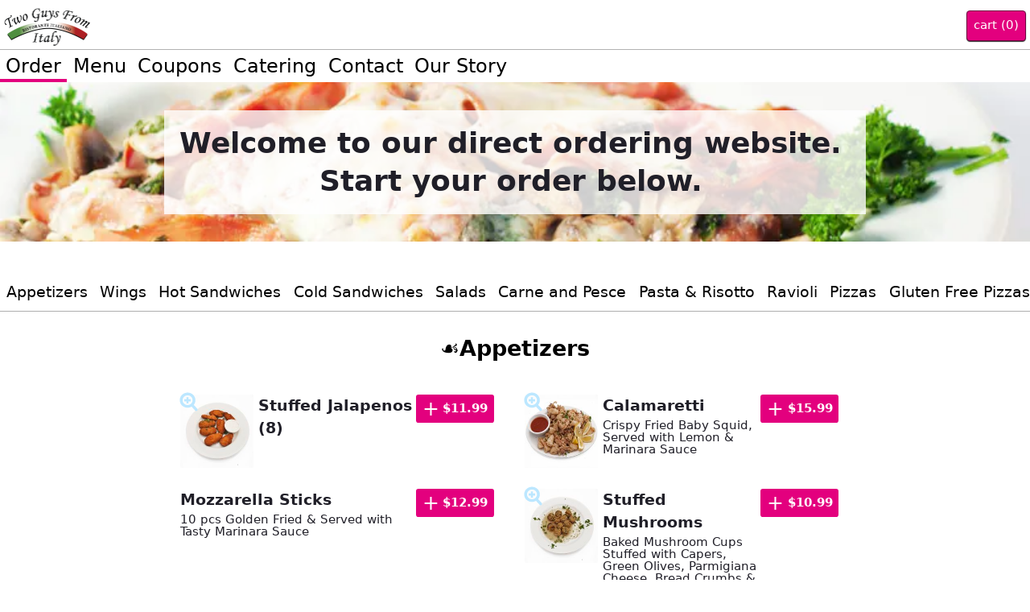

--- FILE ---
content_type: text/html; charset=UTF-8
request_url: https://glendaletwoguysfromitaly.com/order
body_size: 3240
content:
<!DOCTYPE html><html lang="en"><head><meta charset="utf-8"><meta content="width=device-width,initial-scale=1,shrink-to-fit=no" name="viewport"><title>Two Guys From Italy — Glendale</title><style>.sr-only{position:absolute;left:-10000px;top:auto;width:1px;height:1px;overflow:hidden}footer.full-site-footer{color:#fff;font-weight:600;background:#1d1d1d;font-size:14px;padding:2em;padding-top:3em;text-align:center}</style><script src="/static/js/main.8749e246.js" defer></script><link href="/static/css/main.d6488383.css" rel="stylesheet"><link href="https://use.typekit.net" rel="preconnect"><link href="https://fonts.googleapis.com" rel="preconnect"><link href="https://maps.googleapis.com" rel="preconnect"><script src="https://js.stripe.com/v3"></script><link href="https://p.typekit.net" rel="preconnect"><link href="https://js.stripe.com" rel="preconnect"><link href="https://afag.imgix.net" rel="preconnect"><link href="https://afoodapart.com" rel="preconnect"><link href="https://m.stripe.network" rel="preconnect"><link href="https://p39pffu1q4.execute-api.us-west-1.amazonaws.com" rel="preconnect"><link href="/twoguysfromitalyglendale.json" rel="manifest" data-react-helmet="true"><link href="/twoguysfromitalyglendale.png" rel="apple-touch-icon" data-react-helmet="true" sizes="250x250"><link href="/twoguysfromitalyglendale.png" rel="apple-touch-icon" data-react-helmet="true" sizes="250x250"><link href="/twoguysfromitalyglendale.png?v=1" rel="shortcut icon" data-react-helmet="true"><meta data-react-helmet="true" charset="utf-8"><meta content=" " data-react-helmet="true" name="description"><meta content="yes" data-react-helmet="true" name="apple-mobile-web-app-capable"><meta content="Two Guys From Italy — Glendale" data-react-helmet="true" property="og:title"><meta content="Two Guys From Italy — Glendale" data-react-helmet="true" property="og:site_name"><meta content=" " data-react-helmet="true" property="og:description"><link href="https://r.stripe.com" rel="preconnect"><link href="https://d2abh92eaqfsaa.cloudfront.net" rel="preconnect"><link href="https://m.stripe.com" rel="preconnect"></head><body><aside aria-labelledby="a11y-issues" class="sr-only"><p id="a11y-issues">Accessibility Information</p><p>We are committed to accessibility. You can view our <a href='/pages/accessibility'>accessibility statement</a>.</p><p>For accessibility support/feedback please email <a href="/cdn-cgi/l/email-protection#771614141204041e151e1b1e030e371f1e1312031f121b1b161a165914181a"><span class="__cf_email__" data-cfemail="3c5d5f5f594f4f555e55505548457c5455585948545950505d515d125f5351">[email&#160;protected]</span></a>.</p></aside><noscript>You need to enable JavaScript to run this app.</noscript><div id="root" aria-label="main application" role="region"><div class="site-content twoguysfromitalyglendale path__ mpath_ null"><nav class="cart-wrapper" aria-label="primary"><div class="cart minimized"><div class="home-link-wrapper"><a href="/" class="home-link" aira-label="home page" aria-label="home page"><img alt="Two Guys From Italy — Glendale" src="https://d2abh92eaqfsaa.cloudfront.net/image/upload/c_fill,h_200/d0wjixgslgid2cul66px" class="nav-bar-logo"><span class="text-logo"></span></a></div><div class="tool-bar"><a href="/checkout" class="checkout-button button" aira-label="shopping cart" aria-label="shopping cart">cart (0)</a></div></div></nav><nav class="pages-nav"><ul><li><a href="/order" class="page-link">Order</a></li><li><a href="/menu" class="page-link">Menu</a></li><li><a href="/special" class="page-link">Coupons</a></li><li><a href="/catering" class="page-link">Catering</a></li><li><a href="/contact" class="page-link">Contact</a></li><li><a href="/about" class="page-link">Our Story</a></li></ul></nav><div class="landing-page-wrapper"><div class="sections-wrapper"><section class="section"><div class="content" style="background-image:url(https://afag.imgix.net/two-guys-from-italy-glendale/meat-balls-pasta.jpg?w=800&auto=compress)"><div class="text"><h1>Two Guys From Italy</h1><div class="button-wrapper"><a href="/order" class="order-online-button">Order Online</a></div><div class="receipt"><br><a href="/cdn-cgi/l/email-protection#211346545852464d444f45404d4461494845445549444d4d404c400f424e4c">email us for issues/receipt</a></div></div></div></section><section class="section"><div class="content" style="background-image:url(https://afag.imgix.net/two-guys-from-italy-glendale/pizza.jpg?w=800&auto=compress)"><div class="text"><h2>Menus</h2><a href="/menu">view menu</a></div></div></section><section class="section"><div class="content" style="background-image:url(https://afag.imgix.net/two-guys-from-italy-glendale/porchiuto.jpg?w=800&auto=compress)"><div class="text"><h2>Catering</h2><a href="/catering">view catering</a></div></div></section><section class="section"><div class="content" style="background-image:url(https://afag.imgix.net/two-guys-from-italy-glendale/interior.jpeg?w=800&auto=compress)"><div class="text"><h2>Visit Us</h2><a href="https://www.google.com/maps/place/Two+Guys+From+Italy/@34.1519379,-118.2368943,15z/data=!4m2!3m1!1s0x0:0x678af46d2e7a9d35?ved=2ahUKEwj-8bih_ongAhVH7IMKHTWuCcoQ_BIwD3oECAYQCA">405 N Verdugo Rd.</a><p>Mon-Wed, 11am - 10pm</p><p>Thu-Sat, 11am - 11pm</p><p>Sun, 12pm - 10pm</p></div></div></section></div></div><footer class="footer"><section class="content"><p>Two Guys From Italy — Glendale</p><div class="address"><div>405 N Verdugo Rd</div><div></div><div>Glendale, CA 91206</div></div><div class="phone">☎ <a href="tel:8182400020" class="phone-link">8182400020</a></div></section></footer></div></div><div class="pswp" aria-hidden="true" role="dialog" tabindex="-1"><div class="pswp__bg"></div><div class="pswp__scroll-wrap"><div class="pswp__container"><div class="pswp__item"></div><div class="pswp__item"></div><div class="pswp__item"></div></div><div class="pswp__ui pswp__ui--hidden"><div id="react-pswp-container"></div><div class="pswp__top-bar"><div class="pswp__counter"></div><button class="pswp__button pswp__button--close" title="Close (Esc)"></button> <button class="pswp__button pswp__button--share" title="Share"></button> <button class="pswp__button pswp__button--fs" title="Toggle fullscreen"></button> <button class="pswp__button pswp__button--zoom" title="Zoom in/out"></button><div class="pswp__preloader"><div class="pswp__preloader__icn"><div class="pswp__preloader__cut"><div class="pswp__preloader__donut"></div></div></div></div></div><div class="pswp__share-modal pswp__share-modal--hidden pswp__single-tap"><div class="pswp__share-tooltip"></div></div><button class="pswp__button pswp__button--arrow--left" title="Previous (arrow left)"></button> <button class="pswp__button pswp__button--arrow--right" title="Next (arrow right)"></button><div class="pswp__caption"><div class="pswp__caption__center"></div></div></div></div></div><script data-cfasync="false" src="/cdn-cgi/scripts/5c5dd728/cloudflare-static/email-decode.min.js"></script><script>window.GOOGLE_DIRECTIONS_KEY="AIzaSyAEXs_DO5S9lyY1pPIz40rn9mP0g-186Q8",window.initGoogleComponents=function(){console.log("google script callback called"),window.initPlacesAutcomplete=()=>{},window.initDirections=()=>{}}</script><script src="https://maps.googleapis.com/maps/api/js?key=AIzaSyAEXs_DO5S9lyY1pPIz40rn9mP0g-186Q8&libraries=places&callback=initGoogleComponents" defer async type="text/javascript"></script><script type="text/javascript">var isNotSnapshot="ReactSnap"!==navigator.userAgent,isProduction=!0,clickyId=101241935;if(console.log("production"),console.log("clickyId",clickyId),isProduction&&isNotSnapshot){var clicky_site_ids=clicky_site_ids||[];clicky_site_ids.push(clickyId),function(){var c=document.createElement("script");c.type="text/javascript",c.async=!0,c.src="//static.getclicky.com/js",(document.getElementsByTagName("head")[0]||document.getElementsByTagName("body")[0]).appendChild(c)}()}</script><noscript><p><img alt="Clicky" src="//in.getclicky.com/101241935ns.gif" height="1" width="1"/></p></noscript><footer class="full-site-footer" aria-label="footer"><a href='/pages/accessibility'>Accessibility Statement</a></footer><iframe allow="payment *" allowtransparency="true" aria-hidden="true" frameborder="0" name="__privateStripeController3311" role="presentation" scrolling="no" src="https://js.stripe.com/v3/controller-a9571c61f74c324a5004ddd165b576d9.html#apiKey=pk_live_Sq151n5SUu6qAtZDKtSdw0tv&stripeJsId=0af33670-9325-441d-8954-ccaf0e21cfe8&stripeJsLoadTime=1682532868167&referrer=http%3A%2F%2Flocalhost%3A45678%2F&controllerId=__privateStripeController3311" style="border:none!important;margin:0!important;padding:0!important;width:1px!important;min-width:100%!important;overflow:hidden!important;display:block!important;visibility:hidden!important;position:fixed!important;height:1px!important;pointer-events:none!important;user-select:none!important" tabindex="-1"></iframe><iframe allow="payment *" allowtransparency="true" aria-hidden="true" frameborder="0" name="__privateStripeMetricsController3310" role="presentation" scrolling="no" src="https://js.stripe.com/v3/m-outer-93afeeb17bc37e711759584dbfc50d47.html#url=http%3A%2F%2Flocalhost%3A45678%2F&title=Hide%20the%20Llama&referrer=&muid=NA&sid=NA&version=6&preview=false" style="border:none!important;margin:0!important;padding:0!important;width:1px!important;min-width:100%!important;overflow:hidden!important;display:block!important;visibility:hidden!important;position:fixed!important;height:1px!important;pointer-events:none!important;user-select:none!important" tabindex="-1"></iframe><script defer src="https://static.cloudflareinsights.com/beacon.min.js/vcd15cbe7772f49c399c6a5babf22c1241717689176015" integrity="sha512-ZpsOmlRQV6y907TI0dKBHq9Md29nnaEIPlkf84rnaERnq6zvWvPUqr2ft8M1aS28oN72PdrCzSjY4U6VaAw1EQ==" data-cf-beacon='{"version":"2024.11.0","token":"c50ef993d53647eeba7c1445b85cfb87","r":1,"server_timing":{"name":{"cfCacheStatus":true,"cfEdge":true,"cfExtPri":true,"cfL4":true,"cfOrigin":true,"cfSpeedBrain":true},"location_startswith":null}}' crossorigin="anonymous"></script>
</body></html>

--- FILE ---
content_type: text/css; charset=UTF-8
request_url: https://glendaletwoguysfromitaly.com/static/css/main.d6488383.css
body_size: 12536
content:
@import url(https://fonts.googleapis.com/css?family=Lily+Script+One);@import url(https://use.typekit.net/dke1zvm.css);.twoguysfromitalyglendale{font-family:#40e0d0,serif}.twoguysfromitalyglendale .cart.minimized{background:#fff;border-bottom-color:rgba(0,0,0,.3)}.twoguysfromitalyglendale a.checkout-button.button{background:#e3007e}.twoguysfromitalyglendale .category-name .text{background:none;color:#000;font-family:#40e0d0,serif;font-size:1.5em}.twoguysfromitalyglendale .category-name .text:before{content:"☙"}.twoguysfromitalyglendale .landing-page-wrapper h1,.twoguysfromitalyglendale .landing-page-wrapper h2{font-family:nautica,sans-serif;font-size:2em;font-weight:700;margin:0;padding:.5em 0}.twoguysfromitalyglendale .landing-page-wrapper a{color:#e3007e}.twoguysfromitalyglendale .landing-page-wrapper .text{background:url(https://afag.imgix.net/two-guys-from-italy-glendale/text-bg.png?auto=compress) repeat;font-family:#40e0d0,serif;font-weight:700;padding-bottom:.5em}.twoguysfromitalyglendale .landing-page-wrapper .sections-wrapper{display:flex;flex-wrap:wrap;justify-content:space-around}.twoguysfromitalyglendale .landing-page-wrapper .section{box-sizing:border-box;margin-bottom:1%;text-align:center;width:49%}.twoguysfromitalyglendale .landing-page-wrapper .section .content{background-position:50%;background-size:cover;border-radius:10px;height:400px}@media screen and (max-width:950px){.twoguysfromitalyglendale .landing-page-wrapper .section{width:99%}}.twoguysfromitalyglendale .collage{align-items:center;display:flex;flex-wrap:wrap;justify-content:center}.twoguysfromitalyglendale .collage-element{width:50%}.twoguysfromitalyglendale .collage-element img,.twoguysfromitalyglendale .info{max-width:100%}.twoguysfromitalyglendale .info img{display:block}.twoguysfromitalyglendale .info .text-block{font-family:#40e0d0,serif;padding:.5em}.twoguysfromitalyglendale .slide img{display:block}.twoguysfromitalyglendale a.order-online-button{background:#e3007e;border-radius:15px;box-shadow:none;box-shadow:1px 1px #770523,3px 3px #770523,5px 5px #770523,7px 7px #770523,9px 9px #770523;color:#fff;display:inline-block;font-family:#40e0d0,serif;font-weight:600;margin:.5em .5em .5em 0;padding:.5em;text-decoration:none;transition:all .12s ease 0s}.twoguysfromitalyglendale a.order-online-button:hover{box-shadow:none;-webkit-transform:translate(9px,9px);transform:translate(9px,9px)}.twoguysfromitalyglendale a.product-link{background:#e3007e;color:#fff}.twoguysfromitalyglendale a.product-link:hover,.twoguysfromitalyglendale a.product-link:visited{color:#fff}.twoguysfromitalyglendale .order-benefits{align-items:center;background:url(https://afag.imgix.net/two-guys-from-italy-glendale/porchiuto.jpg?w=800&auto=compress);background-position:50%;background-size:cover;display:block;display:flex;justify-content:center;margin:0;min-height:150px;padding:1em 0}.twoguysfromitalyglendale .order-benefits.home{background:url(https://afag.imgix.net/two-guys-from-italy-glendale/meat-balls-pasta.jpg?w=800&auto=compress) no-repeat;background-position:center 30%;background-size:cover}.twoguysfromitalyglendale .order-benefits .text{background:hsla(0,0%,100%,.8);padding:.5em .8em}.twoguysfromitalyglendale .order-benefits small{font-size:.8em}.twoguysfromitalyglendale .order-benefits h1{font-size:1.3em;font-weight:900}.twoguysfromitalyglendale .pages-nav{background:#fff;font-family:#40e0d0,serif}.twoguysfromitalyglendale .pages-nav ul{display:flex;flex-wrap:wrap}@media screen and (max-width:480px){.twoguysfromitalyglendale .pages-nav{font-size:4vw}}.twoguysfromitalyglendale a.page-link{border-bottom:4px solid #fff;color:#000;display:block;padding:.35em .3em calc(.35em - 4px);text-decoration:none}.twoguysfromitalyglendale a.page-link.active,.twoguysfromitalyglendale a.page-link:hover{border-bottom:4px solid #e3007e}.twoguysfromitalyglendale .full-menu-link-wrapper{padding:1em 0;text-align:center}.twoguysfromitalyglendale .full-menu-link-wrapper a.button{background:#e3007e;color:#fff}.twoguysfromitalyglendale .footer{font-family:#40e0d0,serif;margin-top:2em}.twoguysfromitalyglendale .footer a.phone-link{color:#e3007e}.twoguysfromitalyglendale .page{margin:1em auto;max-width:640px;padding:1em .5em}.twoguysfromitalyglendale .page h1,.twoguysfromitalyglendale .page h2,.twoguysfromitalyglendale .page h3{font-size:1.3em;font-weight:600;margin:.5em 0}.specials-page .menu-item{border:1px dashed rgba(0,0,0,.8)}.specials-page .food-name{color:#e5204d;font-size:1.3em;font-weight:600}a.category-link-item{color:#000!important;font-size:.8em;font-weight:400;text-decoration:none}a.category-link-item:visited{color:#000;text-decoration:none}a.category-link-item.active{text-decoration:underline;-webkit-text-decoration-color:red;text-decoration-color:red;text-decoration-thickness:2px;text-underline-offset:6px}nav.menu-navigation::-webkit-scrollbar{display:none}.about-page{font-weight:500}.about-page h1{font-size:2em;font-weight:600;margin:1em 0;text-align:center}.about-page p{clear:both;line-height:1.3em;margin:1.5em 0}.about-page .left,.about-page .right{width:200px}.about-page .right{float:right;margin-bottom:1em;margin-left:15px;margin-top:10px}.about-page .left{float:left;margin-bottom:1em;margin-right:15px;margin-top:10px}.about-page .post{margin:0 auto;max-width:768px;padding:0 .5em}.page-links{display:none}@media(min-width:450px){.page-links{display:block}}a.nav-page-link{color:#e6001c;font-family:Fredoka One;font-weight:600;margin-left:1em}.dine-in-option-label{margin:.5em 0 .5em .2em}.dine-in-option-label .find-table{font-weight:400;margin-left:1em}.checkout__dine-in-widget input[type=radio].dine-in-radio{clip:none;appearance:radio!important;-webkit-appearance:radio!important;-webkit-clip-path:none;clip-path:none;height:auto;margin-right:.2em;overflow:auto;position:relative;white-space:nowrap;width:auto}.tab-number-ui{margin-left:.8em}.tab-number-ui label{font-weight:400;margin-bottom:.2em}.checkout-tips-section{padding:.5em .1em}.checkout-tips-section .hint{font-size:.9em;font-style:italic;margin-bottom:.5em;padding-left:.2em}.checkout-tips-section input[type=radio]{clip:rect(1px 1px 1px 1px);clip:rect(1px,1px,1px,1px);-webkit-clip-path:inset(100%);clip-path:inset(100%);height:1px;overflow:hidden;position:absolute;white-space:nowrap;width:1px}.checkout-tips-section .all-tip-options{align-items:center;display:flex;flex-wrap:wrap}.checkout-tips-section .options-container{align-items:center;border:2px solid #384048;border-radius:.2em;display:inline-flex;flex-wrap:wrap;margin-bottom:.4em;margin-right:.2em;overflow:hidden}.checkout-tips-section .tip-option-clickable{color:#000;height:3em;margin:0;min-width:2.7em}.checkout-tips-section .tip-option-clickable.custom,.checkout-tips-section .tip-option-clickable.later{font-size:.9em;height:2em}.checkout-tips-section .tip-option-clickable.custom label,.checkout-tips-section .tip-option-clickable.later label{font-weight:400}.checkout-tips-section .tip-option-clickable.selected>label{background-image:linear-gradient(120deg,#d4fc79,#96e6a1)}.checkout-tips-section .tip-option-clickable label{align-items:center;background:#fff;border-left:1px solid #384048;box-sizing:border-box;cursor:pointer;display:flex;flex-direction:column;height:100%;justify-content:center;padding:0 .5em;width:100%}.checkout-tips-section .tip-option-clickable label .content{font-size:1.2em;line-height:1.5em}.checkout-tips-section .tip-option-clickable label .actualAmount{color:rgba(0,0,0,.7)}.checkout-tips-section .tip-option-clickable .edit-label{font-weight:400;margin-left:.3em;text-decoration:underline}.checkout-tips-section .tip-option-clickable .actualAmount{font-size:.9em;font-weight:400}.checkout-tips-section .tip-option-clickable:first-of-type label{border-left:none}.post-add-quick-nav{margin-bottom:0;min-height:100vh}.post-add-quick-nav .text{font-size:1.2em;font-weight:600;padding:2em 0 1em}.post-add-quick-nav .actions a{background:hsla(0,0%,100%,.5);border:2px solid #000;border-radius:.3em;color:#000;display:inline-block;margin:.3em .3em .3em 0;padding:.5em;text-decoration:none}.buffet.product-modifiers .buffet-mod.modifier{width:100%}.buffet.product-modifiers .buffet-mod.modifier .content{align-items:center;display:flex;flex:1 1;flex-wrap:wrap;text-align:left}.buffet.product-modifiers .buffet-mod.modifier .quantity.panel{background:none;box-shadow:none;box-sizing:border-box;display:flex;height:100%;margin:0;width:100%}.buffet.product-modifiers .buffet-mod.modifier .quantity.panel .modifier-description{font-size:.9em;font-weight:400;margin-top:.1em}.buffet.product-modifiers .buffet-mod.modifier .quantity.panel .price{font-weight:400}.buffet.product-modifiers .buffet-mod.modifier .quantity.panel .thin{font-size:.8em;font-weight:400;text-transform:none}.buffet.product-modifiers .buffet-mod.modifier .quantity.panel .control-group{font-size:1.2em}.buffet.product-modifiers .buffet-mod.modifier .quantity.panel .control-group button{touch-action:manipulation}.buffet.product-modifiers .buffet-mod.modifier .quantity.panel .control-group input{width:2.8em}.buffet.product-modifiers .buffet-mod.modifier .quantity.panel .control-group input[type=number]::-webkit-inner-spin-button,.buffet.product-modifiers .buffet-mod.modifier .quantity.panel .control-group input[type=number]::-webkit-outer-spin-button{-webkit-appearance:none;margin:0}.email-sign-up{line-height:1.3em;margin:1em 0;padding:1em 0}.email-sign-up .brand-name{font-weight:600}.email-sign-up .subscribe-button{background:#00ae00;color:#fff}.email-sign-up .features{font-size:.8em;list-style:disc;margin:0;padding:0 0 0 1em}.how-to-install .app-icon-wrapper{padding:1em 0;text-align:center}.how-to-install .app-icon-frame{display:inline-block;width:100px}.how-to-install .app-icon{border-radius:18px;display:block;width:100%}.how-to-install .instructions{padding:0 .5em}.how-to-install .instructions-image-wrapper{bottom:0;position:fixed}.how-to-install .instructions-image-wrapper img{width:100%}.how-to-install .se-portrait-wrapper{bottom:0;position:fixed;text-align:center;width:100%}.how-to-install .se-portrait-wrapper img{width:300px}.how-to-install .ipad-instructions-image-wrapper{margin-left:auto;max-width:500px;padding-right:110px}.how-to-install .ipad-instructions-image-wrapper img{width:100%}.path__app .cart.minimized,.path__app .footer{display:none}.site-notice-wrapper{background:url(https://images.unsplash.com/photo-1513151233558-d860c5398176?ixlib=rb-1.2.1&ixid=eyJhcHBfaWQiOjEyMDd9&auto=format&fit=crop&w=1000&q=80) no-repeat;background-attachment:fixed;background-position:50%;background-size:cover;display:flex;font-size:.8em;justify-content:center;padding:1em 0}.site-notice-wrapper .bg{background:rgba(0,0,0,.5);border-radius:.5em;color:#fff;padding:1em .5em}.site-notice-wrapper .custom-notice{font-size:1.1em}.site-notice-wrapper .custom-notice:before{color:#def440;content:"▶︎";display:inline-block;margin-right:.2em}.site-notice-wrapper .notice{font-size:1.2em;font-weight:600;line-height:1.1em;margin:0 auto;max-width:700px;padding:.5em 1em;text-shadow:0 0 4px #000}.site-notice-wrapper .notice a{font-weight:600}.site-notice-wrapper .notice h1{font-weight:600;margin:1em 0}.site-notice-wrapper a{font-weight:600;text-shadow:0 0 4px #000}.site-notice-wrapper h1{font-weight:600;margin:1em 0;text-align:center}.site-notice-wrapper .hide-button-wrap{text-align:center}.site-notice-wrapper .hide-button-wrap a{color:#fff}.site-notice-wrapper .hide-button-wrap a.view{background:#39bb35;border-radius:.5em;display:inline-block;padding:.4em .5em;text-shadow:none}.drive-in-wrapper{display:flex;font-size:20px;justify-content:center;margin-top:.5em}.drive-in-wrapper h1{font-size:1.5em;font-weight:600;text-align:center}.drive-in-wrapper h1 .contact-free{padding:.3em}.drive-in-wrapper .drive-in{color:#fff;padding:.5em .5em .5em 1.5em}.drive-in-wrapper .drive-in a{color:#fff;font-weight:600}.drive-in-wrapper .options .item{padding:.5em .3em}.drive-in-wrapper .hint{font-size:.8em}.drive-in-wrapper h2{font-size:1.5em;font-weight:600}.drive-in-wrapper .content{line-height:1.5em;text-shadow:1px 1px 2px #000}.drive-in-wrapper .highlight{background:#ffe300;border-radius:.2em;color:#000;display:inline-block;padding:0 .4em;text-shadow:none}.drive-in-wrapper ol{list-style:decimal;margin-left:1.5em}.drive-in-wrapper .header{padding:.5em 0}.drive-in-wrapper .tag{background:#7bf375;border-radius:.5em;color:#000;display:inline-block;font-size:.8em;line-height:1.5em;padding:0 .2em;text-shadow:none}.not-found{line-height:1.35em}.not-found .notice{background:#f9f7c1;border-radius:.2em;margin:2em auto;max-width:460px;padding:2em 1em 6em}.not-found h1{font-weight:600}.not-found ul{list-style:disc;padding-left:1em}.rewards-special{align-items:center;background:url(https://images.unsplash.com/photo-1513151233558-d860c5398176?ixlib=rb-1.2.1&ixid=eyJhcHBfaWQiOjEyMDd9&auto=format&fit=crop&w=850&q=80) no-repeat;background-position:center 30%;background-size:cover;display:flex;font-family:Chewy,Helvetica,sans-serif;justify-content:center}.rewards-special .instructions{font-family:Helvetica;font-size:.8em}.rewards-special .instructions strong{font-weight:600}.rewards-special .header{color:#fff;font-size:15vw;line-height:.4em;margin:1em 0 .5em;text-align:center;text-shadow:2px 2px 5px #000}.rewards-special .header small{font-size:.3em;margin-top:0}.rewards-special .card{background-color:#fff1d2;background-image:url("data:image/svg+xml;charset=utf-8,%3Csvg width='16' height='16' xmlns='http://www.w3.org/2000/svg'%3E%3Cpath d='M0 0h16v2h-6v6h6v8H8v-6H2v6H0V0zm4 4h2v2H4V4zm8 8h2v2h-2v-2zm-8 0h2v2H4v-2zm8-8h2v2h-2V4z' fill='%23fff' fill-opacity='.4' fill-rule='evenodd'/%3E%3C/svg%3E");border:1px solid #fff;border-radius:.2em;box-shadow:2px 2px 10px #000;line-height:1.1em;margin:0 .4em 3em;max-width:460px;padding:.1em .5em 1em}.rewards-special .card h1{font-size:1.3em;font-weight:600}.rewards-special .card h2{margin:1em 0;text-align:center}.rewards-special .card ul{list-style:disc;padding-left:1em}.rewards-special .card li{margin-bottom:1em}.rewards-special .message{border:2px solid #fc0006;border-radius:.2em;color:#fc0006;padding:.2em;text-align:center}.rewards-special .sign-up-form{align-items:baseline;display:flex;justify-content:center}.rewards-special .sign-up-form input{border-radius:.2em 0 0 .2em;font-size:.8em;margin-right:-.1em;max-width:5em;padding:.2em}.rewards-special .sign-up-button{background-color:#ff7000;background-image:url("data:image/svg+xml;charset=utf-8,%3Csvg xmlns='http://www.w3.org/2000/svg' width='80' height='40'%3E%3Cpath fill='%23ffd600' fill-opacity='.4' d='M0 40a19.96 19.96 0 0 1 5.9-14.11 20.17 20.17 0 0 1 19.44-5.2A20 20 0 0 1 20.2 40H0zM65.32.75A20.02 20.02 0 0 1 40.8 25.26 20.02 20.02 0 0 1 65.32.76zM.07 0h20.1l-.08.07A20.02 20.02 0 0 1 .75 5.25 20.08 20.08 0 0 1 .07 0zm1.94 40h2.53l4.26-4.24v-9.78A17.96 17.96 0 0 0 2 40zm5.38 0h9.8a17.98 17.98 0 0 0 6.67-16.42L7.4 40zm3.43-15.42v9.17l11.62-11.59c-3.97-.5-8.08.3-11.62 2.42zm32.86-.78A18 18 0 0 0 63.85 3.63L43.68 23.8zm7.2-19.17v9.15L62.43 2.22c-3.96-.5-8.05.3-11.57 2.4zm-3.49 2.72c-4.1 4.1-5.81 9.69-5.13 15.03l6.61-6.6V6.02c-.51.41-1 .85-1.48 1.33zM17.18 0H7.42L3.64 3.78A18 18 0 0 0 17.18 0zM2.08 0c-.01.8.04 1.58.14 2.37L4.59 0H2.07z'/%3E%3C/svg%3E");color:#fff;padding:.3em 1em}.add-to-cart-button{text-align:center}.delivery-comming-soon-notice{border:1px solid grey;border-radius:.1em;padding:.2em}.delivery-comming-soon-notice button{border:none;color:grey;margin:0;padding:0;text-decoration:underline}.delivery-soon-button{border:1px dashed #708090;color:#708090}a.product-link{background:#fff;border:1px solid #000;border-radius:.2em;color:#000;display:inline-block;padding:.5em;text-decoration:none}a.product-link:visited{color:#000}.menu-nav-wrapper{background:#fff;border-bottom:1px solid hsla(0,0%,61%,.8);position:-webkit-sticky;position:sticky;top:2.2em;z-index:500}.menu-navigation{display:flex;margin:0!important;max-width:none!important;overflow-x:scroll}.menu-navigation a.category-link-item{display:inline-block;line-break:none;line-height:1.5em;margin:0 .4em;padding:1.3em 0 .5em;white-space:nowrap}.menu-story{padding-top:1em}.menu-story .site-title{font-weight:900;padding:.5em 0}.menu-story .logo{height:2em;text-align:center}.menu-story .logo img{height:100%;width:auto}.menu-story .location{text-align:center}.menu-story p{clear:both}.menu-story nav ul{background-color:#00b1f2;display:flex;justify-content:center;padding:.1em 0}.menu-story nav ul li{color:#fff;padding:.1em .2em;text-decoration:underline}.category__header{margin:1em .8em;text-align:center}.category-name{font-size:.75em;font-weight:800;margin-bottom:.3em}.category-name .text{background:#000;border-radius:.8em;color:#fff;display:inline-block;line-height:1.2em;padding:.2em .8em}.category__description{font-size:.8em;margin:0 auto;max-width:400px;text-align:center}.menu-category-grid-view{font-size:.8em;margin-bottom:1em}.menu-category-grid-view .photos{align-items:center;flex-wrap:wrap;justify-content:center}.menu-category-grid-view .photos.grid{display:flex}@media only screen and (max-width:500px){.menu-category-grid-view .photos.grid .menu-item{width:50%!important}}.menu-category-grid-view .photos img{border-radius:.1em}.menu-category-grid-view .menu-item{align-items:center;box-sizing:border-box;display:flex;flex-direction:column;margin-bottom:1em;padding:0 .5em;position:relative}.menu-category-grid-view .menu-item .food-name{font-weight:600;margin:.5em 0;text-align:center}.menu-category-grid-view .menu-item .mag-glass-svg{fill:#bce7ff;cursor:zoom-in;position:absolute;right:0;top:0;width:1.5em;z-index:100}.menu-item__description{font-size:.8em;margin:.2em 0}.show-more-items{text-align:center}.show-more-items .button{background:#5457ff;color:#fff}a,abbr,acronym,address,applet,big,blockquote,body,caption,cite,code,dd,del,dfn,div,dl,dt,em,fieldset,form,h1,h2,h3,h4,h5,h6,html,iframe,img,ins,kbd,label,legend,li,object,ol,p,pre,q,s,samp,small,span,strike,strong,sub,sup,table,tbody,td,tfoot,th,thead,tr,tt,ul,var{border:0;font-family:inherit;font-size:100%;font-style:inherit;font-weight:inherit;margin:0;padding:0;vertical-align:initial}body{color:#000;line-height:1}ol,ul{list-style:none}table{border-collapse:initial;border-spacing:0}caption,table,td,th{vertical-align:middle}caption,td,th{font-weight:400;text-align:left}a img{border:none}body{background:#fff;color:#201f28;font-family:system-ui,-apple-system,BlinkMacSystemFont,Segoe UI,Roboto,Oxygen,Ubuntu,Cantarell,Fira Sans,Droid Sans,Helvetica Neue,sans-serif;font-size:24px}img{max-width:100%}input,textarea{background:hsla(0,0%,100%,.9);border:none;border:1px solid rgba(0,0,0,.1);-webkit-border-radius:0;border-radius:4px;font:inherit;line-height:1.5em;padding:.1em .3em}select{font:inherit}.button,a.button,button,input.button{-webkit-appearance:none;background:#fff;border:1px solid rgba(0,0,0,.5);border-radius:5px;box-shadow:0 1px 1px rgba(0,0,0,.8);color:#000;cursor:pointer;display:inline-block;font-family:inherit;font-size:inherit;line-height:1.5em;line-height:1.3em;margin:.1em;padding:.2em .3em;text-decoration:none}button.link-button{background:none;border:none;border-radius:none;box-shadow:none;color:#3f74cb;padding:0;text-decoration:underline}a,a:visited{color:#3f74cb}a.button,a.button:visited{color:inherit}hr.clear{clear:both;margin:0;padding:0;visibility:hidden}.wrapper{margin:0 auto}.hidden-text{clip:rect(0,0,0,0);border:0;height:1px;margin:-1px;overflow:hidden;padding:0;position:absolute;width:1px}.order-benefits-wrapper{text-align:center}.order-benefits{display:inline-block;margin-top:1em;padding:.5em .3em}.order-benefits p{font-size:4vw;font-weight:900}@media screen and (min-width:900px){.order-benefits p{font-size:36px}}@media screen and (max-width:500px){.order-benefits p{font-size:20px}}.order-benefits small{font-size:3vw;font-weight:600}@media screen and (min-width:900px){.order-benefits small{font-size:27px}}@media screen and (max-width:500px){.order-benefits small{font-size:15px}}.verify-card-page{line-height:1.5em}.verify-card-page h1{font-weight:900}.verify-card-page p{margin:1em 0}.verify-card-page ul{list-style:disc;padding-left:1em}.verify-card-page .content{background-color:#f7f7f7;background-image:url("data:image/svg+xml;charset=utf-8,%3Csvg xmlns='http://www.w3.org/2000/svg' width='4' height='4'%3E%3Cpath fill='%23d9d9d9' fill-opacity='.4' d='M1 3h1v1H1V3zm2-2h1v1H3V1z'/%3E%3C/svg%3E");border-radius:.3em;margin:0 auto;max-width:450px;padding:2em 1em}.verify-card-page button{background:#6078ff;color:#fff;font-weight:600}.verify-card-page .upload-btn-wrapper{display:inline-block;overflow:hidden;position:relative}.verify-card-page .btn{background-color:#6078ff;border-radius:8px;color:#fff;font-size:20px;font-weight:700;padding:8px 20px}.verify-card-page .upload-btn-wrapper input[type=file]{font-size:100px;left:0;opacity:0;position:absolute;top:0}.verify-card-page .progress{background:#000;border-radius:.2em;color:#fff;padding:.5em}.checkout__payment-options{margin:.5em 0}.stripe-secure-note{color:#555;font-size:.8em;font-weight:400;text-align:center}.promo-code label{margin-bottom:.3em}.applied{margin-left:1em}.dark .stripe-secure-note{color:#eee}.dark .out-standing-order-conditions{color:#000}.checkout__cash-payment{background:#f1f2f3;border-radius:5px;box-shadow:-1px 2px 10px #ddd;margin:.5em 0;padding:.5em .3em}p{margin:.3em .3em .3em 0}label{display:block;font-size:.8em;font-weight:600}.place-order-section{background:#f1f2f3;border-radius:5px;box-shadow:-1px 2px 10px #ddd;padding:1em 0}.place-order-button.button{background:#008300;border-radius:.3em;box-sizing:border-box;color:#fff;display:inline-block;font-size:.8em;font-weight:200;line-height:1.5em;margin-top:1.5em;padding:.4em .5em;position:relative;text-decoration:none;width:100%}.place-order-button.button:disabled{background:grey}.error-message{color:red;font-weight:600;text-align:center}.price-summary{color:#3a3b3b;margin-top:.5em}.price-summary .line{display:flex}.price-summary strong{display:inline-block;min-width:200px}.price-summary .subtotal{margin-top:.4em;text-align:left}.price-summary .total__text{font-weight:600}.price-summary .discount-amount{color:red;font-weight:600}.price-summary .info{font-size:.9em;margin-bottom:.2em;padding-left:.2em}.price-summary .cashback{color:green;font-weight:600;margin-top:.2em}.step-number{background:#151616;border-radius:50%;color:#fff;display:inline-block;font-size:.75em;font-weight:700;line-height:1.6em;position:relative;text-align:center;top:-.2em;width:1.6em}.switch-button-group{align-items:flex-end;display:flex;flex-wrap:wrap}.switch-button-group label{align-items:center;background:#fff;border:1px solid rgba(0,0,0,.2);border-bottom:0;display:inline-flex;font-size:1em;padding:.25em .4em}.switch-button-group label:first-of-type{border-radius:6px 0 0 0}.switch-button-group label:last-of-type{border-radius:0 6px 0 0}.switch-button-group label.selected{background:#f1f2f3;border-radius:6px 6px 0 0;font-weight:600;padding-top:.45em}.switch-button-group label.not-selected{background:#fff}.checkout-section-header{font-size:1em;font-weight:900;padding:.8em 0;width:100%}.back{font-size:.8em;margin:1em 0;text-align:left}.checkout-container{display:grid;margin:0 auto 5em;max-width:750px}.checkout-container .checkout__cashback{margin-bottom:.5em;margin-left:.5em}.checkout-container .discounts-shopping-bag .specials-text{background:linear-gradient(90deg,#f8ff00,#3ad59f);border-radius:.2em;color:#000;display:inline-block;font-weight:600;padding:.4em}.checkout-container input[type=radio]{clip:rect(1px 1px 1px 1px);clip:rect(1px,1px,1px,1px);-webkit-clip-path:inset(100%);clip-path:inset(100%);height:1px;overflow:hidden;position:absolute;white-space:nowrap;width:1px}.checkout-container .instruction{font-size:.9em;font-weight:600;padding:.3em .2em}.checkout-container .payment-container .StripeElement{border:2px solid #384048;min-height:2em}.checkout-container>*{box-sizing:border-box;padding-left:.5em;padding-right:.5em}.cart-title{font-weight:800;margin:.8em 0}.checkout__section-title{font-weight:600;margin-bottom:.3em}.checkout__section-divider{background-image:linear-gradient(90deg,transparent,rgba(0,0,0,.75),transparent);border:0;box-sizing:border-box;height:1px;width:90%}a.checkout-button.button{background:#008300;border-radius:.3em;box-sizing:border-box;color:#fff;display:inline-block;font-size:.8em;font-weight:200;line-height:1.5em;margin-top:.2em;padding:.4em .5em;position:relative;text-decoration:none;top:-.2em;width:100%}a.checkout-button.button strong{font-weight:600}.tool-bar{text-align:left}.cart-items-list-checkout{line-height:1.3em}.cart-items-list-checkout .cart-item-button,.cart-items-list-checkout a.cart-item-button{-webkit-appearance:none;background:none;border:none;box-shadow:none;color:#00f;font-weight:600;text-decoration:underline}.note{font-style:italic;font-weight:400}.checkout-quantity{border-radius:.2em;font-weight:600;margin:0 .3em;padding:0 .2em}.item-card{align-items:flex-start;display:flex;font-size:.8em;justify-content:left;margin:.5em 0;text-align:left}.item-card .item-details{align-items:baseline;display:flex;flex:1 1}.item-card .item-details .checkout-quantity{align-self:flex-start;line-height:1.1em}.item-card .multiples-sign{line-height:1.1em}.item-card .name-price{flex:1 1;line-height:1.1em;margin:0 .5em}.item-card .name-price .name{font-weight:600}.item-card .name-price .price{font-weight:500}.item-card .photo{width:65px}@media screen and (max-width:400px){.item-card .photo{display:none}}.item-card .photo img{border-radius:.5em;width:100%}.item-card .photo-placeholder{width:65px}.cart-type-container{background:#f1f2f3;border-radius:5px;box-shadow:-1px 2px 10px #ddd;padding:.5em .3em}.cart-type-container p{font-size:.9em;padding:.5em 0 .5em .5em}.out-standing-order-conditions{background:#ff0;box-sizing:border-box;text-align:center;width:100%}.cart-customization.donation{margin-bottom:.5em}button.donation-customization-button{background:none;border:none;box-shadow:none;color:#3333da;font-size:inherit;font-size:.9em;margin:0;padding:0;text-decoration:underline}.donation-amount-prompt{font-size:.9em;font-style:italic;padding-left:1em}.co-checkbox{border:4px solid rgba(0,0,0,.5);border-radius:.5em;display:inline-block;padding:.5em}.co-checkbox.checked{background:hsla(0,0%,100%,.5);border:4px solid #3333da}.fine-print,.service-fee{font-size:.8em}.fine-print{font-style:italic;margin-bottom:.2em}.cart-wrapper{position:-webkit-sticky;position:sticky;top:0;z-index:1000}.cart{padding:.4em .2em 0}.cart .cart-item{margin-right:.1em}.cart .cart-item img{border-radius:.2em}.cart .cart-icon{fill:#fff;margin-right:.3em;position:relative;width:1.8em}.cart.minimized{align-items:center;background:#1f2839;border-bottom:1px solid #263149;display:flex;font-size:.8em}.cart.minimized .cashback-amount{background:#ffd309}.cart.minimized .tool-bar{flex:1 1;text-align:right}.cart.minimized .checkout-button{color:#fff;width:auto}img.nav-bar-logo{height:50px}.checkout-with-phone{font-size:1em;font-weight:600;line-height:2em;text-align:center}.checkout-with-phone .error{color:#b20000}.success-message{font-size:1.3em;padding:1em 0;text-align:center}.offline-messege{background:#fd9008;border-radius:.5em;color:#fff;display:block;margin:.5em auto;max-width:450px;padding:.6em 1em;text-align:center}@-webkit-keyframes tada{0%{opacity:0;-webkit-transform:translateY(-25px);transform:translateY(-25px)}to{opacity:1;-webkit-transform:translate(0);transform:translate(0)}}@keyframes tada{0%{opacity:0;-webkit-transform:translateY(-25px);transform:translateY(-25px)}to{opacity:1;-webkit-transform:translate(0);transform:translate(0)}}.cashback__apply-button,.cashback__remove-button{font-size:.9em;margin-left:.5em;padding:.1em .3em}.calendar-date{border-radius:3px;display:inline-block}.calendar-date .day,.calendar-date .day-of-week,.calendar-date .month{display:block;padding:0 .2em;text-align:center}.calendar-date .day{color:#0a5557;font-size:1.2em;font-weight:600}.calendar-date .day-of-week{font-size:.8em}.events-mini{display:block}.events-mini .event-item{align-items:center;display:flex;flex-wrap:wrap;justify-content:center;margin-bottom:.1em}.events-mini .time-and-details{flex:1 1;padding-left:.5em}.events-mini .summary{font-weight:600}.events-mini .more-events{padding:.3em .1em;text-align:center}.events-page{margin-top:1em;min-height:60%}.events-page header{font-size:1.3em;font-weight:600;margin:1em 0;text-align:center}.events-page header h1{display:inline-block}.events-page .calendar-date{min-width:2em}.events-page .event-list{margin:0 .5em}.events-page .event-item{align-items:flex-start;display:flex;justify-content:center;margin-bottom:.5em}.events-page .time-and-details{padding-left:.5em;width:500px}.events-page .summary{font-weight:600}.events-page .day-of-week{font-size:1em;font-weight:600}.events-page .month-day{font-size:.8em}.events-page .description{margin:.5em 0}.footer,.full-site-footer{background-color:#222;clear:both;color:#fff;padding:2em .5em 2.5em;text-align:center}.footer .content,.full-site-footer .content{font-weight:600}.footer .content p,.full-site-footer .content p{margin:.5em 0}.footer .phone,.full-site-footer .phone{margin-top:.5em}.footer a,.footer a.phone-link,.full-site-footer a,.full-site-footer a.phone-link{color:#fff}.menu-category-list-view{font-size:.8em;margin:0 auto;max-width:840px;padding-bottom:1em}.menu-category-list-view .product-link-wrapper{align-items:flex-end;display:flex;flex-direction:column}.menu-category-list-view .product-link-wrapper .orignal-price{display:block;font-weight:600;margin-right:.9em}.menu-category-list-view .add-to-cart-button>.choose-type{align-items:baseline;display:flex}.menu-category-list-view .photos{display:flex;flex-wrap:wrap}.menu-category-list-view .photos img{border-radius:.1em}.menu-category-list-view .photo-container{margin-right:.3em;width:150px}.menu-category-list-view .content{width:80%}.menu-category-list-view .menu-item{align-items:flex-start;background:hsla(0,0%,59%,.1);border-radius:.3em;box-sizing:border-box;display:flex;grid-column:2/3;justify-content:space-between;margin:.3em 0;padding:.3em .2em;position:relative;width:100%}@media (min-width:550px){.menu-category-list-view .menu-item{width:50%}}.menu-category-list-view .menu-item .food-name{margin:.5em 0;text-align:center}.menu-category-list-view .menu-item .price{margin-left:.3em}.menu-category-list-view .menu-item .orignal-price{color:red;font-size:.8em;text-decoration:line-through}.menu-category-list-view .menu-item .mag-glass-svg{fill:#bce7ff;cursor:zoom-in;left:0;position:absolute;top:0;width:1.5em;z-index:100}.menu-category-list-view .menu-item__description{font-size:.8em;margin:.2em 0}.menu-category-list-view .photos.grid{justify-content:space-between}.menu-category-list-view .menu-item{background:none}.menu-category-list-view .menu-item .food-name{font-weight:600;line-height:1.5em}@media (min-width:550px){.menu-category-list-view .menu-item{width:49%}}.menu-category-list-view .content{flex:auto}.menu-category-list-view a.product-link{font-size:.8em;margin-right:.9em}.all-prices{align-items:center;display:flex;flex-direction:column}.discount-price{color:#1ae300;display:block;font-size:1.2em;font-weight:600;margin-right:.9em;padding-bottom:.3em;text-decoration:line-through}a.product-link{align-items:center;background:#115298;border:none;color:#fff;display:flex;font-weight:600}a.product-link .price{white-space:nowrap}a.product-link .plus{font-size:1.6em;font-weight:200;line-height:.8em;position:relative}a.product-link:visited{color:#fff}.lds-heart{display:inline-block;height:64px;position:relative;-webkit-transform:rotate(45deg);transform:rotate(45deg);-webkit-transform-origin:32px 32px;transform-origin:32px 32px;width:64px}.lds-heart div{-webkit-animation:lds-heart 1.2s cubic-bezier(.215,.61,.355,1) infinite;animation:lds-heart 1.2s cubic-bezier(.215,.61,.355,1) infinite;background:#f3003d;height:26px;left:19px;position:absolute;top:23px;width:26px}.lds-heart.accepted div{-webkit-animation:none;animation:none}.lds-heart div:after,.lds-heart div:before{background:#f3003d;content:" ";display:block;height:26px;position:absolute;width:26px}.lds-heart div:before{border-radius:50% 0 0 50%;left:-17px}.lds-heart div:after{border-radius:50% 50% 0 0;top:-17px}@-webkit-keyframes lds-heart{0%{-webkit-transform:scale(.95);transform:scale(.95)}5%{-webkit-transform:scale(1.1);transform:scale(1.1)}39%{-webkit-transform:scale(.85);transform:scale(.85)}45%{-webkit-transform:scale(1);transform:scale(1)}60%{-webkit-transform:scale(.95);transform:scale(.95)}to{-webkit-transform:scale(.9);transform:scale(.9)}}@keyframes lds-heart{0%{-webkit-transform:scale(.95);transform:scale(.95)}5%{-webkit-transform:scale(1.1);transform:scale(1.1)}39%{-webkit-transform:scale(.85);transform:scale(.85)}45%{-webkit-transform:scale(1);transform:scale(1)}60%{-webkit-transform:scale(.95);transform:scale(.95)}to{-webkit-transform:scale(.9);transform:scale(.9)}}.menu-bar-nav{-webkit-overflow-scrolling:touch;box-shadow:inset -5px 0 3px -2px rgba(0,0,0,.2),inset 5px 0 3px -2px rgba(0,0,0,.2);font-weight:400;overflow-x:scroll;overflow-y:hidden;white-space:nowrap}.menu-bar-nav .menu-bar-nav-item{display:inline-block;padding:.3em;white-space:nowrap}.menu-bar-nav .menu-bar-nav-item.selected{color:#201f28;font-weight:600;text-decoration:none}.sub-cat-title-bar{align-items:baseline;background:#fff;border-bottom:1px solid grey;border-top:1px solid grey;display:flex;font-size:1.3em;justify-content:flex-start;left:0;position:-webkit-sticky;position:sticky;right:0;top:0}.sub-cat-title-bar .back-link{background:#3f74cb;color:#fff;padding:.3em;text-decoration:none}.receipt__modgroups{margin-top:.2em;padding-left:.5em}.receipt__modgroup{display:flex;flex-direction:column;margin-bottom:.1em}.receipt__group-name{font-size:.8em;text-decoration:underline;text-transform:lowercase}.receipt__modifier{margin-left:.5em}.receipt__modifier:after{color:green;content:", "}.order-receipt .order{background:#fff;border:2px solid #000;border-radius:6px;box-shadow:0 2px 2px rgba(0,0,0,.5);margin:.2em;padding:0 .2em}.order-receipt .order-number{margin:.5em 0}.order-receipt .order-number__number{font-weight:600}.order-receipt .customer-info{margin:.5em 0}.order-receipt .order-items-list{margin-top:1em}.order-receipt .order-item{align-items:center;border-bottom:2px solid rgba(0,0,0,.3);display:flex}.order-receipt .order-item .name{font-weight:600}.order-receipt .order-item-details{align-items:flex-end;display:flex;flex-wrap:wrap}.order-receipt .price{flex:1 1;font-size:.8em;text-align:right}.order-receipt .note{font-style:italic;text-decoration:underline}.order-receipt .actions{margin:.5em 0}.order-receipt .category{color:#697178;font-size:.8em;font-weight:600}.order-receipt .category-and-name{display:flex;flex-direction:column}.order-receipt .text{flex:1 1}.order-receipt .attr-name{display:inline-block;min-width:4.5em;text-transform:lowercase}.order-receipt .cart-type .attr-value{font-weight:600}.order-receipt .order-totals{grid-gap:.15em 1em;display:grid;font-size:.7em;grid-template-columns:auto auto;justify-content:end}.order-receipt .label{grid-column:1/2}.order-receipt .divider{border-bottom:2px dashed #000;grid-column:1/3}.order-receipt .grand-total{font-size:1.2em;font-weight:600}.order-receipt .scheduled-text{background:#eee}.order-status{color:#000;display:block;margin-top:1em;padding:1.5em .5em}.order-status p{margin-bottom:.5em}.order-status .highlight.cart-type{border-radius:.2em;display:inline-block;line-height:1.5em;padding:.2em .3em;text-decoration:underline}.order-status .check-order-header{font-weight:600}.order-status .order-receipt{border:1px solid #000;border-radius:.5rem;margin:0 .5em;padding:1em .5em}.order-status .order-summary{margin:1em 0}.order-status .order-summary h2{font-weight:600}.order-status .order-summary div{margin:.5em 0}.order-status .cart-title{font-size:1.2em;font-weight:600}.order-status .separator{border:none;border-bottom:2px solid grey;margin:2em 0}.order-status .credit-card-statement{border-left:5px solid #000;margin-left:1em;padding-left:1em}.order-status .charge-info{font-style:italic;margin-bottom:.5em}.order-status .charge-company{font-size:1.4em;font-weight:600;margin-top:1em}.order-status .statement-text{font-family:monospace;text-transform:uppercase}.order-status .statement-text.amount{font-size:.8em;margin-right:1em}.order-status .statement-text.descriptor{color:#3f74cb}.payment-form{border:1px solid rgba(0,0,150,.2);border-radius:.2em;display:grid;margin:1em auto;padding:1em}.payment-container .StripeElement{background-color:#fff;border:3px solid #708090;border-radius:4px;box-shadow:0 1px 3px 0 #e6ebf1;box-sizing:border-box;padding:10px 12px;transition:box-shadow .15s ease}.submit-credit-card-button{margin:1em 0}.pswp__button{-webkit-appearance:none;background:none;border:0;box-shadow:none;cursor:pointer;display:block;float:right;height:44px;margin:0;opacity:.75;overflow:visible;padding:0;position:relative;transition:opacity .2s;width:44px}.pswp__button:focus,.pswp__button:hover{opacity:1}.pswp__button:active{opacity:.9;outline:none}.pswp__button::-moz-focus-inner{border:0;padding:0}.pswp__ui--over-close .pswp__button--close{opacity:1}.pswp__button,.pswp__button--arrow--left:before,.pswp__button--arrow--right:before{background:url([data-uri]) 0 0 no-repeat;background-size:264px 88px;height:44px;width:44px}@media (-webkit-min-device-pixel-ratio:1.1),(-webkit-min-device-pixel-ratio:1.09375),(min-resolution:1.1dppx),(min-resolution:105dpi){.pswp--svg .pswp__button,.pswp--svg .pswp__button--arrow--left:before,.pswp--svg .pswp__button--arrow--right:before{background-image:url(/static/media/default-skin.f64c3af3d0d25b9e4e00.svg)}.pswp--svg .pswp__button--arrow--left,.pswp--svg .pswp__button--arrow--right{background:none}}.pswp__button--close{background-position:0 -44px}.pswp__button--share{background-position:-44px -44px}.pswp__button--fs{display:none}.pswp--supports-fs .pswp__button--fs{display:block}.pswp--fs .pswp__button--fs{background-position:-44px 0}.pswp__button--zoom{background-position:-88px 0;display:none}.pswp--zoom-allowed .pswp__button--zoom{display:block}.pswp--zoomed-in .pswp__button--zoom{background-position:-132px 0}.pswp--touch .pswp__button--arrow--left,.pswp--touch .pswp__button--arrow--right{visibility:hidden}.pswp__button--arrow--left,.pswp__button--arrow--right{background:none;height:100px;margin-top:-50px;position:absolute;top:50%;width:70px}.pswp__button--arrow--left{left:0}.pswp__button--arrow--right{right:0}.pswp__button--arrow--left:before,.pswp__button--arrow--right:before{background-color:rgba(0,0,0,.3);content:"";height:30px;position:absolute;top:35px;width:32px}.pswp__button--arrow--left:before{background-position:-138px -44px;left:6px}.pswp__button--arrow--right:before{background-position:-94px -44px;right:6px}.pswp__counter,.pswp__share-modal{-webkit-user-select:none;user-select:none}.pswp__share-modal{-webkit-backface-visibility:hidden;background:rgba(0,0,0,.5);display:block;height:100%;left:0;opacity:0;padding:10px;position:absolute;top:0;transition:opacity .25s ease-out;width:100%;will-change:opacity;z-index:1600}.pswp__share-modal--hidden{display:none}.pswp__share-tooltip{-webkit-backface-visibility:hidden;background:#fff;border-radius:2px;box-shadow:0 2px 5px rgba(0,0,0,.25);display:block;position:absolute;right:44px;top:56px;-webkit-transform:translateY(6px);transform:translateY(6px);transition:-webkit-transform .25s;transition:transform .25s;transition:transform .25s,-webkit-transform .25s;width:auto;will-change:transform;z-index:1620}.pswp__share-tooltip a{display:block;font-size:14px;line-height:18px;padding:8px 12px}.pswp__share-tooltip a,.pswp__share-tooltip a:hover{color:#000;text-decoration:none}.pswp__share-tooltip a:first-child{border-radius:2px 2px 0 0}.pswp__share-tooltip a:last-child{border-radius:0 0 2px 2px}.pswp__share-modal--fade-in{opacity:1}.pswp__share-modal--fade-in .pswp__share-tooltip{-webkit-transform:translateY(0);transform:translateY(0)}.pswp--touch .pswp__share-tooltip a{padding:16px 12px}a.pswp__share--facebook:before{border:6px solid transparent;border-bottom-color:#fff;content:"";display:block;height:0;-webkit-pointer-events:none;-moz-pointer-events:none;pointer-events:none;position:absolute;right:15px;top:-12px;width:0}a.pswp__share--facebook:hover{background:#3e5c9a;color:#fff}a.pswp__share--facebook:hover:before{border-bottom-color:#3e5c9a}a.pswp__share--twitter:hover{background:#55acee;color:#fff}a.pswp__share--pinterest:hover{background:#ccc;color:#ce272d}a.pswp__share--download:hover{background:#ddd}.pswp__counter{color:#fff;font-size:13px;height:44px;left:0;line-height:44px;opacity:.75;padding:0 10px;position:absolute;top:0}.pswp__caption{bottom:0;left:0;min-height:44px;position:absolute;width:100%}.pswp__caption small{color:#bbb;font-size:11px}.pswp__caption__center{color:#ccc;font-size:13px;line-height:20px;margin:0 auto;max-width:420px;padding:10px;text-align:left}.pswp__caption--empty{display:none}.pswp__caption--fake{visibility:hidden}.pswp__preloader{direction:ltr;height:44px;left:50%;margin-left:-22px;opacity:0;position:absolute;top:0;transition:opacity .25s ease-out;width:44px;will-change:opacity}.pswp__preloader__icn{height:20px;margin:12px;width:20px}.pswp__preloader--active{opacity:1}.pswp__preloader--active .pswp__preloader__icn{background:url([data-uri]) 0 0 no-repeat}.pswp--css_animation .pswp__preloader--active{opacity:1}.pswp--css_animation .pswp__preloader--active .pswp__preloader__icn{-webkit-animation:clockwise .5s linear infinite;animation:clockwise .5s linear infinite}.pswp--css_animation .pswp__preloader--active .pswp__preloader__donut{-webkit-animation:donut-rotate 1s cubic-bezier(.4,0,.22,1) infinite;animation:donut-rotate 1s cubic-bezier(.4,0,.22,1) infinite}.pswp--css_animation .pswp__preloader__icn{background:none;height:14px;left:15px;margin:0;opacity:.75;position:absolute;top:15px;width:14px}.pswp--css_animation .pswp__preloader__cut{height:14px;overflow:hidden;position:relative;width:7px}.pswp--css_animation .pswp__preloader__donut{background:none;border-color:#fff #fff transparent transparent;border-radius:50%;border-style:solid;border-width:2px;box-sizing:border-box;height:14px;left:0;margin:0;position:absolute;top:0;width:14px}@media screen and (max-width:1024px){.pswp__preloader{float:right;left:auto;margin:0;position:relative;top:auto}}.pswp__ui{-webkit-font-smoothing:auto;opacity:1;visibility:visible;z-index:1550}.pswp__top-bar{height:44px;left:0;position:absolute;top:0;width:100%}.pswp--has_mouse .pswp__button--arrow--left,.pswp--has_mouse .pswp__button--arrow--right,.pswp__caption,.pswp__top-bar{-webkit-backface-visibility:hidden;transition:opacity 333ms cubic-bezier(.4,0,.22,1);will-change:opacity}.pswp--has_mouse .pswp__button--arrow--left,.pswp--has_mouse .pswp__button--arrow--right{visibility:visible}.pswp__caption,.pswp__top-bar{background-color:rgba(0,0,0,.5)}.pswp__ui--fit .pswp__caption,.pswp__ui--fit .pswp__top-bar{background-color:rgba(0,0,0,.3)}.pswp__ui--idle .pswp__button--arrow--left,.pswp__ui--idle .pswp__button--arrow--right,.pswp__ui--idle .pswp__top-bar{opacity:0}.pswp__ui--hidden .pswp__button--arrow--left,.pswp__ui--hidden .pswp__button--arrow--right,.pswp__ui--hidden .pswp__caption,.pswp__ui--hidden .pswp__top-bar{opacity:.001}.pswp__ui--one-slide .pswp__button--arrow--left,.pswp__ui--one-slide .pswp__button--arrow--right,.pswp__ui--one-slide .pswp__counter{display:none}.pswp__element--disabled{display:none!important}.pswp--minimal--dark .pswp__top-bar{background:none}@-webkit-keyframes clockwise{0%{-webkit-transform:rotate(0deg);transform:rotate(0deg)}to{-webkit-transform:rotate(1turn);transform:rotate(1turn)}}@keyframes clockwise{0%{-webkit-transform:rotate(0deg);transform:rotate(0deg)}to{-webkit-transform:rotate(1turn);transform:rotate(1turn)}}@-webkit-keyframes donut-rotate{0%{-webkit-transform:rotate(0);transform:rotate(0)}50%{-webkit-transform:rotate(-140deg);transform:rotate(-140deg)}to{-webkit-transform:rotate(0);transform:rotate(0)}}@keyframes donut-rotate{0%{-webkit-transform:rotate(0);transform:rotate(0)}50%{-webkit-transform:rotate(-140deg);transform:rotate(-140deg)}to{-webkit-transform:rotate(0);transform:rotate(0)}}#photoswipe__custom-actions,.test-test{bottom:0;left:0;padding:.5em 0;position:fixed;right:0;text-align:center;z-index:2000}#photoswipe__custom-actions button,.test-test button{background:rgba(0,50,255,.5);border:none;color:hsla(0,0%,100%,.9)}.pswp{-webkit-text-size-adjust:100%;-webkit-backface-visibility:hidden;display:none;height:100%;left:0;outline:none;overflow:hidden;position:absolute;top:0;touch-action:none;width:100%;z-index:1500}.pswp *{box-sizing:border-box}.pswp img{max-width:none}.pswp--animate_opacity{opacity:.001;transition:opacity 333ms cubic-bezier(.4,0,.22,1);will-change:opacity}.pswp--open{display:block}.pswp--zoom-allowed .pswp__img{cursor:-webkit-zoom-in;cursor:-moz-zoom-in;cursor:zoom-in}.pswp--zoomed-in .pswp__img{cursor:-webkit-grab;cursor:-moz-grab;cursor:grab}.pswp--dragging .pswp__img{cursor:-webkit-grabbing;cursor:-moz-grabbing;cursor:grabbing}.pswp__bg{-webkit-backface-visibility:hidden;background:#000;opacity:0;-webkit-transform:translateZ(0);transform:translateZ(0)}.pswp__bg,.pswp__scroll-wrap{height:100%;left:0;position:absolute;top:0;width:100%}.pswp__scroll-wrap{overflow:hidden}.pswp__container,.pswp__zoom-wrap{bottom:0;left:0;position:absolute;right:0;top:0;touch-action:none}.pswp__container,.pswp__img{-webkit-tap-highlight-color:transparent;-webkit-touch-callout:none;-webkit-user-select:none;user-select:none}.pswp__zoom-wrap{position:absolute;-webkit-transform-origin:left top;transform-origin:left top;transition:-webkit-transform 333ms cubic-bezier(.4,0,.22,1);transition:transform 333ms cubic-bezier(.4,0,.22,1);transition:transform 333ms cubic-bezier(.4,0,.22,1),-webkit-transform 333ms cubic-bezier(.4,0,.22,1);width:100%}.pswp__bg{transition:opacity 333ms cubic-bezier(.4,0,.22,1);will-change:opacity}.pswp--animated-in .pswp__bg,.pswp--animated-in .pswp__zoom-wrap{transition:none}.pswp__container,.pswp__zoom-wrap{-webkit-backface-visibility:hidden}.pswp__item{bottom:0;overflow:hidden;right:0}.pswp__img,.pswp__item{left:0;position:absolute;top:0}.pswp__img{height:auto;width:auto}.pswp__img--placeholder{-webkit-backface-visibility:hidden}.pswp__img--placeholder--blank{background:#222}.pswp--ie .pswp__img{height:auto!important;left:0;top:0;width:100%!important}.pswp__error-msg{color:#ccc;font-size:14px;left:0;line-height:16px;margin-top:-8px;position:absolute;text-align:center;top:50%;width:100%}.pswp__error-msg a{color:#ccc;text-decoration:underline}.pick-ready-time{border-radius:.2em;margin-top:.5em;padding:.5em .2em}.pick-ready-time .label{display:inline-block;font-weight:600;margin-bottom:.3em}.product-modgroup{padding:.5em 0}.product-modgroup h2.section-title{font-weight:400}.modgroup-header{align-items:baseline;display:flex;flex-wrap:wrap}.modgroup-header .required-tag{color:#d6630e;display:block;font-weight:600;padding:0 .5em}.modgroup-header .error-tag{color:#d60e0e;display:block;font-weight:600;padding:0 .5em}.product-modifiers{display:flex;flex-wrap:wrap;position:relative}.product-modifiers .photo-container{text-align:center;width:100%}.product-modifiers img{border-radius:.3em;display:inline-block}.product-modifiers .modifier{align-items:center;border:1px solid #aaa;box-sizing:border-box;font-size:.8em;min-height:4em;padding:.2em .4em;position:relative;text-align:center;width:33.333%}.product-modifiers .modifier.picked{border-color:#00bdff}.product-modifiers .modifier .price{margin-left:.2em}.product-modifiers label{word-wrap:break-word;height:100%;overflow:hidden;width:100%}.product-modifiers label .text{cursor:pointer;display:block;display:flex;flex-direction:column;height:100%;justify-content:center;width:100%}.product-modifiers .modifier.picked{background:rgba(0,255,38,.2)}.product-modifiers input[type=checkbox]{clip:rect(1px 1px 1px 1px);clip:rect(1px,1px,1px,1px);-webkit-clip-path:inset(100%);clip-path:inset(100%);height:1px;overflow:hidden;position:absolute;white-space:nowrap;width:1px}.product-wrapper{background:#ddd;background-image:url("data:image/svg+xml;charset=utf-8,%3Csvg xmlns='http://www.w3.org/2000/svg' width='4' height='4'%3E%3Cpath fill='%239C92AC' fill-opacity='.4' d='M1 3h1v1H1V3zm2-2h1v1H3V1z'/%3E%3C/svg%3E");min-height:100vh;padding-bottom:2em}.product-wrapper .back-link-wrapper{background:#f3f3f3;box-shadow:0 2px 4px #b7c1bc;font-weight:600;padding:.5em .3em}.product-wrapper .back-link-wrapper .back-link{margin:0 auto;max-width:640px}.product-wrapper .back-link-wrapper a{text-decoration:none}.product{box-sizing:border-box;margin:0 auto;max-width:640px;padding:0 .3em 1em}.product .section-title,.product label{font-size:1em}.product .customize-text{display:block}.product .section-title{font-weight:600;text-transform:capitalize}.product .product-info{align-items:flex-start;color:#333;display:flex;margin:1em 0}.product .product-info .description{font-size:.8em}.product .info-group{flex:1 1}.product .product-photo{margin-right:.5em;width:100px}.product .product-photo img{border-radius:.25em}.product .name{font-size:1.3em;font-weight:800}.product .prompt{font-weight:900;margin-bottom:1em}.product .incomplete-note{background:#fff;border-radius:.3em .3em 0 0;font-weight:400;margin:0 1em;padding:.5em 0 .1em;text-align:center}.product .incomplete-note p.instruction{color:#d6630e;font-weight:600;text-decoration:underline}.product .incomplete-note p.small{font-size:.9em;text-decoration:none}.product .add-to-cart-button{background-color:#099800;background-image:url("data:image/svg+xml;charset=utf-8,%3Csvg xmlns='http://www.w3.org/2000/svg' width='88' height='88'%3E%3Cpath fill-rule='evenodd' d='M29.42 29.41c.36-.36.58-.85.58-1.4V0h-4v26H0v4h28c.55 0 1.05-.22 1.41-.58h.01zm0 29.18c.36.36.58.86.58 1.4V88h-4V62H0v-4h28c.56 0 1.05.22 1.41.58zm29.16 0c-.36.36-.58.85-.58 1.4V88h4V62h26v-4H60c-.55 0-1.05.22-1.41.58h-.01zM62 26V0h-4v28c0 .55.22 1.05.58 1.41.37.37.86.59 1.41.59H88v-4H62zM18 36c0-1.1.9-2 2-2h10a2 2 0 1 1 0 4H20a2 2 0 0 1-2-2zm0 16c0-1.1.9-2 2-2h10a2 2 0 1 1 0 4H20a2 2 0 0 1-2-2zm16-26a2 2 0 0 1 2-2 2 2 0 0 1 2 2v4a2 2 0 0 1-2 2 2 2 0 0 1-2-2v-4zm16 0a2 2 0 0 1 2-2 2 2 0 0 1 2 2v4a2 2 0 0 1-2 2 2 2 0 0 1-2-2v-4zM34 58a2 2 0 0 1 2-2 2 2 0 0 1 2 2v4a2 2 0 0 1-2 2 2 2 0 0 1-2-2v-4zm16 0a2 2 0 0 1 2-2 2 2 0 0 1 2 2v4a2 2 0 0 1-2 2 2 2 0 0 1-2-2v-4zM34 78a2 2 0 0 1 2-2 2 2 0 0 1 2 2v6a2 2 0 0 1-2 2 2 2 0 0 1-2-2v-6zm16 0a2 2 0 0 1 2-2 2 2 0 0 1 2 2v6a2 2 0 0 1-2 2 2 2 0 0 1-2-2v-6zM34 4a2 2 0 0 1 2-2 2 2 0 0 1 2 2v6a2 2 0 0 1-2 2 2 2 0 0 1-2-2V4zm16 0a2 2 0 0 1 2-2 2 2 0 0 1 2 2v6a2 2 0 0 1-2 2 2 2 0 0 1-2-2V4zm-8 82a2 2 0 1 1 4 0v2h-4v-2zm0-68a2 2 0 1 1 4 0v10a2 2 0 1 1-4 0V18zM66 4a2 2 0 1 1 4 0v8a2 2 0 1 1-4 0V4zm0 72a2 2 0 1 1 4 0v8a2 2 0 1 1-4 0v-8zm-48 0a2 2 0 1 1 4 0v8a2 2 0 1 1-4 0v-8zm0-72a2 2 0 1 1 4 0v8a2 2 0 1 1-4 0V4zm24-4h4v2a2 2 0 1 1-4 0V0zm0 60a2 2 0 1 1 4 0v10a2 2 0 1 1-4 0V60zm14-24c0-1.1.9-2 2-2h10a2 2 0 1 1 0 4H58a2 2 0 0 1-2-2zm0 16c0-1.1.9-2 2-2h10a2 2 0 1 1 0 4H58a2 2 0 0 1-2-2zm-28-6a2 2 0 1 0 0-4 2 2 0 0 0 0 4zm8 26a2 2 0 1 0 0-4 2 2 0 0 0 0 4zm16 0a2 2 0 1 0 0-4 2 2 0 0 0 0 4zM36 20a2 2 0 1 0 0-4 2 2 0 0 0 0 4zm16 0a2 2 0 1 0 0-4 2 2 0 0 0 0 4zm-8-8a2 2 0 1 0 0-4 2 2 0 0 0 0 4zm0 68a2 2 0 1 0 0-4 2 2 0 0 0 0 4zm16-34a2 2 0 1 0 0-4 2 2 0 0 0 0 4zm16-12a2 2 0 1 0 0 4 6 6 0 1 1 0 12 2 2 0 1 0 0 4 10 10 0 1 0 0-20zm-64 0a2 2 0 1 1 0 4 6 6 0 1 0 0 12 2 2 0 1 1 0 4 10 10 0 1 1 0-20zm56-12a2 2 0 1 0 0-4 2 2 0 0 0 0 4zm0 48a2 2 0 1 0 0-4 2 2 0 0 0 0 4zm-48 0a2 2 0 1 0 0-4 2 2 0 0 0 0 4zm0-48a2 2 0 1 0 0-4 2 2 0 0 0 0 4zm24 32a10 10 0 1 1 0-20 10 10 0 0 1 0 20zm0-4a6 6 0 1 0 0-12 6 6 0 0 0 0 12zm36-36a6 6 0 1 1 0-12 6 6 0 0 1 0 12zm0-4a2 2 0 1 0 0-4 2 2 0 0 0 0 4zM10 44c0-1.1.9-2 2-2h8a2 2 0 1 1 0 4h-8a2 2 0 0 1-2-2zm56 0c0-1.1.9-2 2-2h8a2 2 0 1 1 0 4h-8a2 2 0 0 1-2-2zm8 24c0-1.1.9-2 2-2h8a2 2 0 1 1 0 4h-8a2 2 0 0 1-2-2zM3 68c0-1.1.9-2 2-2h8a2 2 0 1 1 0 4H5a2 2 0 0 1-2-2zm0-48c0-1.1.9-2 2-2h8a2 2 0 1 1 0 4H5a2 2 0 0 1-2-2zm71 0c0-1.1.9-2 2-2h8a2 2 0 1 1 0 4h-8a2 2 0 0 1-2-2zm6 66a6 6 0 1 1 0-12 6 6 0 0 1 0 12zm0-4a2 2 0 1 0 0-4 2 2 0 0 0 0 4zM8 86a6 6 0 1 1 0-12 6 6 0 0 1 0 12zm0-4a2 2 0 1 0 0-4 2 2 0 0 0 0 4zm0-68A6 6 0 1 1 8 2a6 6 0 0 1 0 12zm0-4a2 2 0 1 0 0-4 2 2 0 0 0 0 4zm36 36a2 2 0 1 0 0-4 2 2 0 0 0 0 4z' fill='%2330c50d' fill-opacity='.4'/%3E%3C/svg%3E");color:#fff;font-weight:600;margin-top:0;padding:.5em 0;width:100%}.product .add-to-cart-button.not-validated{background:#888;color:#eee}.product .panel,.product .product-modgroup{background:#fff;border-radius:.3em;box-shadow:0 2px 4px #b7c1bc;margin:.3em 0;padding:.3em}.product .panel .section-title,.product .product-modgroup .section-title{padding:.3em 0}.product .options{margin:.5em}.product .note-input{border-color:#000;box-sizing:border-box;width:100%}.product .quantity .control-group{align-items:center;display:flex}.product .quantity .quantity-button{box-shadow:none;box-sizing:border-box;font-weight:600;height:2.2em;width:2.2em}.product .quantity .quantity-input{border:1px solid grey;box-sizing:border-box;font-weight:600;height:2.2em;text-align:center;width:2.2em}.site-header{background:none;box-sizing:border-box;margin-top:.5em}.site-header,.site-header .content{text-align:center}.site-header .site-title{display:block}.site-header .site-title img{width:300px}.site-header .text-logo{color:#201f28;display:block;font-size:1.5em;font-weight:900;margin:.5em 0}.site-header .text-logo .tld{color:#708090}.site-header .subtitle{display:block;font-size:.6em;font-weight:400}.site-header .headline{margin-bottom:.5em;text-align:center}.site-header .headline a,.site-header .headline a:visited{background:#fff;border-radius:2em;color:#268bd2;padding:.1em .8em}.site-header .logo{margin-bottom:.2em;max-width:100%}.header__info{font-size:.8em}.header__links{display:flex;justify-content:center;margin-top:.2em}.header__links li{margin:0 .3em}.tips{border-radius:.4em;margin:1em 0;padding:.5em}.tips h2{font-size:.8em;font-weight:600;margin:.5em 0}.tips #custom-tip{width:5em}.tips button:disabled,.tips input[type=submit]:disabled{background:#9fa8a6}.delivery-address-finder{max-width:100%}.delivery-address-finder label{text-decoration:underline}.checkout__delivery-widget{margin:.5em 0}.location-search-input{box-sizing:border-box;width:100%}.autocomplete-dropdown-container{box-shadow:0 2px 2px rgba(0,0,0,.2);color:#000}.autocomplete-dropdown-container .suggestion-item,.autocomplete-dropdown-container .suggestion-item--active{border-bottom:1px solid rgba(0,0,0,.3);cursor:pointer;padding:.5em .2em;text-align:left}.autocomplete-dropdown-container .suggestion-item--active{font-weight:600}.autocomplete-dropdown-container .attribution{background:#fff;padding:.1em;text-align:right}.deliver-address-finder__label{display:block;font-weight:600;margin-bottom:.3em}.delivery-address-finder__additional-info{flex-wrap:wrap;margin-top:.3em;max-width:100%}.delivery-address-finder__additional-info .input-group>input{max-width:100%}.delivery-instructions{padding:.5em 0}.delivery-instructions .textarea-forced{line-height:1.3em;padding:.2em .3em}.delivery-instructions .contact-less{background:#2be900;border-radius:.3em;color:#000;display:inline-block;margin-left:.3em;margin-top:.2em;padding:.1em .2em}.delivery-instructions .why{font-size:.8em}.delivery-fee-details{font-size:.9em;padding:.3em 0 .3em .5em}.delivery-fee-details .number{font-weight:600}#delivery-instructions{font-size:.9em;font-weight:400;max-width:100%;min-height:2.5em;min-width:95%}.text-alert-label{margin-top:.5em}#customer-phone-double-check{font-size:.8em;margin-top:.3em}
/*# sourceMappingURL=main.d6488383.css.map*/

--- FILE ---
content_type: text/css;charset=utf-8
request_url: https://use.typekit.net/dke1zvm.css
body_size: 460
content:
/*
 * The Typekit service used to deliver this font or fonts for use on websites
 * is provided by Adobe and is subject to these Terms of Use
 * http://www.adobe.com/products/eulas/tou_typekit. For font license
 * information, see the list below.
 *
 * nautica:
 *   - http://typekit.com/eulas/00000000000000003b9ada1e
 * turquoise:
 *   - http://typekit.com/eulas/00000000000000003b9b085b
 *
 * © 2009-2025 Adobe Systems Incorporated. All Rights Reserved.
 */
/*{"last_published":"2019-01-25 21:24:04 UTC"}*/

@import url("https://p.typekit.net/p.css?s=1&k=dke1zvm&ht=tk&f=26880.35652&a=1131473&app=typekit&e=css");

@font-face {
font-family:"nautica";
src:url("https://use.typekit.net/af/b08288/00000000000000003b9ada1e/27/l?primer=7fa3915bdafdf03041871920a205bef951d72bf64dd4c4460fb992e3ecc3a862&fvd=n7&v=3") format("woff2"),url("https://use.typekit.net/af/b08288/00000000000000003b9ada1e/27/d?primer=7fa3915bdafdf03041871920a205bef951d72bf64dd4c4460fb992e3ecc3a862&fvd=n7&v=3") format("woff"),url("https://use.typekit.net/af/b08288/00000000000000003b9ada1e/27/a?primer=7fa3915bdafdf03041871920a205bef951d72bf64dd4c4460fb992e3ecc3a862&fvd=n7&v=3") format("opentype");
font-display:auto;font-style:normal;font-weight:700;font-stretch:normal;
}

@font-face {
font-family:"turquoise";
src:url("https://use.typekit.net/af/1ccb43/00000000000000003b9b085b/27/l?primer=7fa3915bdafdf03041871920a205bef951d72bf64dd4c4460fb992e3ecc3a862&fvd=n4&v=3") format("woff2"),url("https://use.typekit.net/af/1ccb43/00000000000000003b9b085b/27/d?primer=7fa3915bdafdf03041871920a205bef951d72bf64dd4c4460fb992e3ecc3a862&fvd=n4&v=3") format("woff"),url("https://use.typekit.net/af/1ccb43/00000000000000003b9b085b/27/a?primer=7fa3915bdafdf03041871920a205bef951d72bf64dd4c4460fb992e3ecc3a862&fvd=n4&v=3") format("opentype");
font-display:auto;font-style:normal;font-weight:400;font-stretch:normal;
}

.tk-nautica { font-family: "nautica",sans-serif; }
.tk-turquoise { font-family: "turquoise",serif; }


--- FILE ---
content_type: application/javascript; charset=UTF-8
request_url: https://glendaletwoguysfromitaly.com/static/js/main.8749e246.js
body_size: 201579
content:
/*! For license information please see main.8749e246.js.LICENSE.txt */
!function(){var e={7757:function(e,t,n){e.exports=n(9727)},6870:function(e,t,n){"use strict";n.d(t,{Rf:function(){return i},DM:function(){return a},en:function(){return u},jH:function(){return s},Cf:function(){return c},Db:function(){return l},EG:function(){return f},l4:function(){return p},JY:function(){return d}});var r=n(9685),o={};function i(){return(0,r.KV)()?n.g:"undefined"!==typeof window?window:"undefined"!==typeof self?self:o}function a(){var e=i(),t=e.crypto||e.msCrypto;if(void 0!==t&&t.getRandomValues){var n=new Uint16Array(8);t.getRandomValues(n),n[3]=4095&n[3]|16384,n[4]=16383&n[4]|32768;var r=function(e){for(var t=e.toString(16);t.length<4;)t="0"+t;return t};return r(n[0])+r(n[1])+r(n[2])+r(n[3])+r(n[4])+r(n[5])+r(n[6])+r(n[7])}return"xxxxxxxxxxxx4xxxyxxxxxxxxxxxxxxx".replace(/[xy]/g,(function(e){var t=16*Math.random()|0;return("x"===e?t:3&t|8).toString(16)}))}function u(e){if(!e)return{};var t=e.match(/^(([^:/?#]+):)?(\/\/([^/?#]*))?([^?#]*)(\?([^#]*))?(#(.*))?$/);if(!t)return{};var n=t[6]||"",r=t[8]||"";return{host:t[4],path:t[5],protocol:t[2],relative:t[5]+n+r}}function s(e){if(e.message)return e.message;if(e.exception&&e.exception.values&&e.exception.values[0]){var t=e.exception.values[0];return t.type&&t.value?t.type+": "+t.value:t.type||t.value||e.event_id||"<unknown>"}return e.event_id||"<unknown>"}function c(e){var t=i();if(!("console"in t))return e();var n=t.console,r={};["debug","info","warn","error","log","assert"].forEach((function(e){e in t.console&&n[e].__sentry_original__&&(r[e]=n[e],n[e]=n[e].__sentry_original__)}));var o=e();return Object.keys(r).forEach((function(e){n[e]=r[e]})),o}function l(e,t,n){e.exception=e.exception||{},e.exception.values=e.exception.values||[],e.exception.values[0]=e.exception.values[0]||{},e.exception.values[0].value=e.exception.values[0].value||t||"",e.exception.values[0].type=e.exception.values[0].type||n||"Error"}function f(e,t){void 0===t&&(t={});try{e.exception.values[0].mechanism=e.exception.values[0].mechanism||{},Object.keys(t).forEach((function(n){e.exception.values[0].mechanism[n]=t[n]}))}catch(n){}}function p(){try{return document.location.href}catch(e){return""}}function d(e,t){if(!t)return 6e4;var n=parseInt(""+t,10);if(!isNaN(n))return 1e3*n;var r=Date.parse(""+t);return isNaN(r)?6e4:r-e}},9685:function(e,t,n){"use strict";function r(){return"[object process]"===Object.prototype.toString.call("undefined"!==typeof process?process:0)}function o(e,t){return e.require(t)}n.d(t,{KV:function(){return r},l$:function(){return o}}),e=n.hmd(e)},9846:function(e,t,n){"use strict";n.d(t,{yW:function(){return s}});var r=n(6870),o=n(9685);e=n.hmd(e);var i={nowSeconds:function(){return Date.now()/1e3}};var a=(0,o.KV)()?function(){try{return(0,o.l$)(e,"perf_hooks").performance}catch(t){return}}():function(){var e=(0,r.Rf)().performance;if(e&&e.now)return{now:function(){return e.now()},timeOrigin:Date.now()-e.now()}}(),u=void 0===a?i:{nowSeconds:function(){return(a.timeOrigin+a.now())/1e3}},s=i.nowSeconds.bind(i);u.nowSeconds.bind(u),function(){var e=(0,r.Rf)().performance;if(e)e.timeOrigin?e.timeOrigin:e.timing&&e.timing.navigationStart||Date.now()}()},5764:function(e,t,n){!function(e,t){"use strict";function n(e,t){return e(t={exports:{}},t.exports),t.exports}t=t&&Object.prototype.hasOwnProperty.call(t,"default")?t.default:t;var r="SECRET_DO_NOT_PASS_THIS_OR_YOU_WILL_BE_FIRED";function o(){}function i(){}i.resetWarningCache=o;var a=function(){function e(e,t,n,o,i,a){if(a!==r){var u=new Error("Calling PropTypes validators directly is not supported by the `prop-types` package. Use PropTypes.checkPropTypes() to call them. Read more at http://fb.me/use-check-prop-types");throw u.name="Invariant Violation",u}}function t(){return e}e.isRequired=e;var n={array:e,bool:e,func:e,number:e,object:e,string:e,symbol:e,any:e,arrayOf:t,element:e,elementType:e,instanceOf:t,node:e,objectOf:t,oneOf:t,oneOfType:t,shape:t,exact:t,checkPropTypes:i,resetWarningCache:o};return n.PropTypes=n,n},u=n((function(e){e.exports=a()}));function s(e){return s="function"===typeof Symbol&&"symbol"===typeof Symbol.iterator?function(e){return typeof e}:function(e){return e&&"function"===typeof Symbol&&e.constructor===Symbol&&e!==Symbol.prototype?"symbol":typeof e},s(e)}function c(e,t,n){return t in e?Object.defineProperty(e,t,{value:n,enumerable:!0,configurable:!0,writable:!0}):e[t]=n,e}function l(e,t){var n=Object.keys(e);if(Object.getOwnPropertySymbols){var r=Object.getOwnPropertySymbols(e);t&&(r=r.filter((function(t){return Object.getOwnPropertyDescriptor(e,t).enumerable}))),n.push.apply(n,r)}return n}function f(e){for(var t=1;t<arguments.length;t++){var n=null!=arguments[t]?arguments[t]:{};t%2?l(Object(n),!0).forEach((function(t){c(e,t,n[t])})):Object.getOwnPropertyDescriptors?Object.defineProperties(e,Object.getOwnPropertyDescriptors(n)):l(Object(n)).forEach((function(t){Object.defineProperty(e,t,Object.getOwnPropertyDescriptor(n,t))}))}return e}function p(e,t){return d(e)||h(e,t)||m(e,t)||y()}function d(e){if(Array.isArray(e))return e}function h(e,t){if("undefined"!==typeof Symbol&&Symbol.iterator in Object(e)){var n=[],r=!0,o=!1,i=void 0;try{for(var a,u=e[Symbol.iterator]();!(r=(a=u.next()).done)&&(n.push(a.value),!t||n.length!==t);r=!0);}catch(s){o=!0,i=s}finally{try{r||null==u.return||u.return()}finally{if(o)throw i}}return n}}function m(e,t){if(e){if("string"===typeof e)return v(e,t);var n=Object.prototype.toString.call(e).slice(8,-1);return"Object"===n&&e.constructor&&(n=e.constructor.name),"Map"===n||"Set"===n?Array.from(e):"Arguments"===n||/^(?:Ui|I)nt(?:8|16|32)(?:Clamped)?Array$/.test(n)?v(e,t):void 0}}function v(e,t){(null==t||t>e.length)&&(t=e.length);for(var n=0,r=new Array(t);n<t;n++)r[n]=e[n];return r}function y(){throw new TypeError("Invalid attempt to destructure non-iterable instance.\nIn order to be iterable, non-array objects must have a [Symbol.iterator]() method.")}var g=function(e){var n=t.useRef(e);return t.useEffect((function(){n.current=e}),[e]),n.current},b=function(e){return null!==e&&"object"===s(e)},x=function(e){return b(e)&&"function"===typeof e.then},w=function(e){return b(e)&&"function"===typeof e.elements&&"function"===typeof e.createToken&&"function"===typeof e.createPaymentMethod&&"function"===typeof e.confirmCardPayment},_="[object Object]",E=function e(t,n){if(!b(t)||!b(n))return t===n;var r=Array.isArray(t);if(r!==Array.isArray(n))return!1;var o=Object.prototype.toString.call(t)===_;if(o!==(Object.prototype.toString.call(n)===_))return!1;if(!o&&!r)return t===n;var i=Object.keys(t),a=Object.keys(n);if(i.length!==a.length)return!1;for(var u={},s=0;s<i.length;s+=1)u[i[s]]=!0;for(var c=0;c<a.length;c+=1)u[a[c]]=!0;var l=Object.keys(u);if(l.length!==i.length)return!1;var f=t,p=n,d=function(t){return e(f[t],p[t])};return l.every(d)},j=function(e,t,n){return b(e)?Object.keys(e).reduce((function(r,o){var i=!b(t)||!E(e[o],t[o]);return n.includes(o)?(i&&console.warn("Unsupported prop change: options.".concat(o," is not a mutable property.")),r):i?f(f({},r||{}),{},c({},o,e[o])):r}),null):null},k="Invalid prop `stripe` supplied to `Elements`. We recommend using the `loadStripe` utility from `@stripe/stripe-js`. See https://stripe.com/docs/stripe-js/react#elements-props-stripe for details.",S=function(e){if(null===e||w(e))return e;throw new Error(k)},T=function(e){if(x(e))return{tag:"async",stripePromise:Promise.resolve(e).then(S)};var t=S(e);return null===t?{tag:"empty"}:{tag:"sync",stripe:t}},O=t.createContext(null);O.displayName="ElementsContext";var C=function(e,t){if(!e)throw new Error("Could not find Elements context; You need to wrap the part of your app that ".concat(t," in an <Elements> provider."));return e},P=function(e){var n=e.stripe,r=e.options,o=e.children,i=t.useRef(!1),a=t.useRef(!0),u=t.useMemo((function(){return T(n)}),[n]),s=p(t.useState((function(){return{stripe:null,elements:null}})),2),c=s[0],l=s[1],f=g(n);null!==f&&f!==n&&console.warn("Unsupported prop change on Elements: You cannot change the `stripe` prop after setting it."),i.current||("sync"===u.tag&&(i.current=!0,l({stripe:u.stripe,elements:u.stripe.elements(r)})),"async"===u.tag&&(i.current=!0,u.stripePromise.then((function(e){e&&a.current&&l({stripe:e,elements:e.elements(r)})}))));var d=g(r);return t.useEffect((function(){if(c.elements){var e=j(r,d,["clientSecret","fonts"]);e&&c.elements.update(e)}}),[r,d,c.elements]),t.useEffect((function(){return function(){a.current=!1}}),[]),t.useEffect((function(){var e=c.stripe;e&&e._registerWrapper&&e.registerAppInfo&&(e._registerWrapper({name:"react-stripe-js",version:"1.7.0"}),e.registerAppInfo({name:"react-stripe-js",version:"1.7.0",url:"https://stripe.com/docs/stripe-js/react"}))}),[c.stripe]),t.createElement(O.Provider,{value:c},o)};P.propTypes={stripe:u.any,options:u.object};var A=function(e){var n=t.useContext(O);return C(n,e)},N=function(){return A("calls useElements()").elements},I=function(){return A("calls useStripe()").stripe},D=function(e){return(0,e.children)(A("mounts <ElementsConsumer>"))};D.propTypes={children:u.func.isRequired};var R=function(e){var n=t.useRef(e);return t.useEffect((function(){n.current=e}),[e]),function(){n.current&&n.current.apply(n,arguments)}},M=function(){},F=function(e){return e.charAt(0).toUpperCase()+e.slice(1)},L=function(e,n){var r="".concat(F(e),"Element"),o=n?function(e){A("mounts <".concat(r,">"));var n=e.id,o=e.className;return t.createElement("div",{id:n,className:o})}:function(n){var o=n.id,i=n.className,a=n.options,u=void 0===a?{}:a,s=n.onBlur,c=void 0===s?M:s,l=n.onFocus,f=void 0===l?M:l,p=n.onReady,d=void 0===p?M:p,h=n.onChange,m=void 0===h?M:h,v=n.onEscape,y=void 0===v?M:v,b=n.onClick,x=void 0===b?M:b,w=A("mounts <".concat(r,">")).elements,_=t.useRef(null),E=t.useRef(null),k=R(d),S=R(c),T=R(f),O=R(x),C=R(m),P=R(y);t.useLayoutEffect((function(){if(null==_.current&&w&&null!=E.current){var t=w.create(e,u);_.current=t,t.mount(E.current),t.on("ready",(function(){return k(t)})),t.on("change",C),t.on("blur",S),t.on("focus",T),t.on("escape",P),t.on("click",O)}}));var N=g(u);return t.useEffect((function(){if(_.current){var e=j(u,N,["paymentRequest"]);e&&_.current.update(e)}}),[u,N]),t.useLayoutEffect((function(){return function(){_.current&&_.current.destroy()}}),[]),t.createElement("div",{id:o,className:i,ref:E})};return o.propTypes={id:u.string,className:u.string,onChange:u.func,onBlur:u.func,onFocus:u.func,onReady:u.func,onClick:u.func,options:u.object},o.displayName=r,o.__elementType=e,o},U="undefined"===typeof window,B=L("auBankAccount",U),z=L("card",U),q=L("cardNumber",U),H=L("cardExpiry",U),W=L("cardCvc",U),V=L("fpxBank",U),$=L("iban",U),Y=L("idealBank",U),K=L("p24Bank",U),G=L("epsBank",U),Q=L("payment",U),Z=L("paymentRequestButton",U),X=L("linkAuthentication",U),J=L("shippingAddress",U),ee=L("affirmMessage",U),te=L("afterpayClearpayMessage",U);e.AffirmMessageElement=ee,e.AfterpayClearpayMessageElement=te,e.AuBankAccountElement=B,e.CardCvcElement=W,e.CardElement=z,e.CardExpiryElement=H,e.CardNumberElement=q,e.Elements=P,e.ElementsConsumer=D,e.EpsBankElement=G,e.FpxBankElement=V,e.IbanElement=$,e.IdealBankElement=Y,e.LinkAuthenticationElement=X,e.P24BankElement=K,e.PaymentElement=Q,e.PaymentRequestButtonElement=Z,e.ShippingAddressElement=J,e.useElements=N,e.useStripe=I,Object.defineProperty(e,"__esModule",{value:!0})}(t,n(2791))},5316:function(e,t,n){"use strict";function r(e){i.length||(o(),!0),i[i.length]=e}e.exports=r;var o,i=[],a=0;function u(){for(;a<i.length;){var e=a;if(a+=1,i[e].call(),a>1024){for(var t=0,n=i.length-a;t<n;t++)i[t]=i[t+a];i.length-=a,a=0}}i.length=0,a=0,!1}var s="undefined"!==typeof n.g?n.g:self,c=s.MutationObserver||s.WebKitMutationObserver;function l(e){return function(){var t=setTimeout(r,0),n=setInterval(r,50);function r(){clearTimeout(t),clearInterval(n),e()}}}o="function"===typeof c?function(e){var t=1,n=new c(e),r=document.createTextNode("");return n.observe(r,{characterData:!0}),function(){t=-t,r.data=t}}(u):l(u),r.requestFlush=o,r.makeRequestCallFromTimer=l},4569:function(e,t,n){e.exports=n(8036)},3381:function(e,t,n){"use strict";var r=n(3589),o=n(7297),i=n(9774),a=n(9145),u=n(5411),s=n(6467);e.exports=function(e){return new Promise((function(t,c){var l=e.data,f=e.headers;r.isFormData(l)&&delete f["Content-Type"];var p=new XMLHttpRequest;if(e.auth){var d=e.auth.username||"",h=e.auth.password||"";f.Authorization="Basic "+btoa(d+":"+h)}if(p.open(e.method.toUpperCase(),i(e.url,e.params,e.paramsSerializer),!0),p.timeout=e.timeout,p.onreadystatechange=function(){if(p&&4===p.readyState&&(0!==p.status||p.responseURL&&0===p.responseURL.indexOf("file:"))){var n="getAllResponseHeaders"in p?a(p.getAllResponseHeaders()):null,r={data:e.responseType&&"text"!==e.responseType?p.response:p.responseText,status:p.status,statusText:p.statusText,headers:n,config:e,request:p};o(t,c,r),p=null}},p.onerror=function(){c(s("Network Error",e,null,p)),p=null},p.ontimeout=function(){c(s("timeout of "+e.timeout+"ms exceeded",e,"ECONNABORTED",p)),p=null},r.isStandardBrowserEnv()){var m=n(9301),v=(e.withCredentials||u(e.url))&&e.xsrfCookieName?m.read(e.xsrfCookieName):void 0;v&&(f[e.xsrfHeaderName]=v)}if("setRequestHeader"in p&&r.forEach(f,(function(e,t){"undefined"===typeof l&&"content-type"===t.toLowerCase()?delete f[t]:p.setRequestHeader(t,e)})),e.withCredentials&&(p.withCredentials=!0),e.responseType)try{p.responseType=e.responseType}catch(y){if("json"!==e.responseType)throw y}"function"===typeof e.onDownloadProgress&&p.addEventListener("progress",e.onDownloadProgress),"function"===typeof e.onUploadProgress&&p.upload&&p.upload.addEventListener("progress",e.onUploadProgress),e.cancelToken&&e.cancelToken.promise.then((function(e){p&&(p.abort(),c(e),p=null)})),void 0===l&&(l=null),p.send(l)}))}},8036:function(e,t,n){"use strict";var r=n(3589),o=n(4049),i=n(3773),a=n(221);function u(e){var t=new i(e),n=o(i.prototype.request,t);return r.extend(n,i.prototype,t),r.extend(n,t),n}var s=u(a);s.Axios=i,s.create=function(e){return u(r.merge(a,e))},s.Cancel=n(9346),s.CancelToken=n(6857),s.isCancel=n(5517),s.all=function(e){return Promise.all(e)},s.spread=n(8089),e.exports=s,e.exports.default=s},9346:function(e){"use strict";function t(e){this.message=e}t.prototype.toString=function(){return"Cancel"+(this.message?": "+this.message:"")},t.prototype.__CANCEL__=!0,e.exports=t},6857:function(e,t,n){"use strict";var r=n(9346);function o(e){if("function"!==typeof e)throw new TypeError("executor must be a function.");var t;this.promise=new Promise((function(e){t=e}));var n=this;e((function(e){n.reason||(n.reason=new r(e),t(n.reason))}))}o.prototype.throwIfRequested=function(){if(this.reason)throw this.reason},o.source=function(){var e;return{token:new o((function(t){e=t})),cancel:e}},e.exports=o},5517:function(e){"use strict";e.exports=function(e){return!(!e||!e.__CANCEL__)}},3773:function(e,t,n){"use strict";var r=n(221),o=n(3589),i=n(7470),a=n(2733);function u(e){this.defaults=e,this.interceptors={request:new i,response:new i}}u.prototype.request=function(e){"string"===typeof e&&(e=o.merge({url:arguments[0]},arguments[1])),(e=o.merge(r,{method:"get"},this.defaults,e)).method=e.method.toLowerCase();var t=[a,void 0],n=Promise.resolve(e);for(this.interceptors.request.forEach((function(e){t.unshift(e.fulfilled,e.rejected)})),this.interceptors.response.forEach((function(e){t.push(e.fulfilled,e.rejected)}));t.length;)n=n.then(t.shift(),t.shift());return n},o.forEach(["delete","get","head","options"],(function(e){u.prototype[e]=function(t,n){return this.request(o.merge(n||{},{method:e,url:t}))}})),o.forEach(["post","put","patch"],(function(e){u.prototype[e]=function(t,n,r){return this.request(o.merge(r||{},{method:e,url:t,data:n}))}})),e.exports=u},7470:function(e,t,n){"use strict";var r=n(3589);function o(){this.handlers=[]}o.prototype.use=function(e,t){return this.handlers.push({fulfilled:e,rejected:t}),this.handlers.length-1},o.prototype.eject=function(e){this.handlers[e]&&(this.handlers[e]=null)},o.prototype.forEach=function(e){r.forEach(this.handlers,(function(t){null!==t&&e(t)}))},e.exports=o},6467:function(e,t,n){"use strict";var r=n(6460);e.exports=function(e,t,n,o,i){var a=new Error(e);return r(a,t,n,o,i)}},2733:function(e,t,n){"use strict";var r=n(3589),o=n(2693),i=n(5517),a=n(221),u=n(4044),s=n(9549);function c(e){e.cancelToken&&e.cancelToken.throwIfRequested()}e.exports=function(e){return c(e),e.baseURL&&!u(e.url)&&(e.url=s(e.baseURL,e.url)),e.headers=e.headers||{},e.data=o(e.data,e.headers,e.transformRequest),e.headers=r.merge(e.headers.common||{},e.headers[e.method]||{},e.headers||{}),r.forEach(["delete","get","head","post","put","patch","common"],(function(t){delete e.headers[t]})),(e.adapter||a.adapter)(e).then((function(t){return c(e),t.data=o(t.data,t.headers,e.transformResponse),t}),(function(t){return i(t)||(c(e),t&&t.response&&(t.response.data=o(t.response.data,t.response.headers,e.transformResponse))),Promise.reject(t)}))}},6460:function(e){"use strict";e.exports=function(e,t,n,r,o){return e.config=t,n&&(e.code=n),e.request=r,e.response=o,e}},7297:function(e,t,n){"use strict";var r=n(6467);e.exports=function(e,t,n){var o=n.config.validateStatus;n.status&&o&&!o(n.status)?t(r("Request failed with status code "+n.status,n.config,null,n.request,n)):e(n)}},2693:function(e,t,n){"use strict";var r=n(3589);e.exports=function(e,t,n){return r.forEach(n,(function(n){e=n(e,t)})),e}},221:function(e,t,n){"use strict";var r=n(3589),o=n(4341),i={"Content-Type":"application/x-www-form-urlencoded"};function a(e,t){!r.isUndefined(e)&&r.isUndefined(e["Content-Type"])&&(e["Content-Type"]=t)}var u={adapter:function(){var e;return("undefined"!==typeof XMLHttpRequest||"undefined"!==typeof process)&&(e=n(3381)),e}(),transformRequest:[function(e,t){return o(t,"Content-Type"),r.isFormData(e)||r.isArrayBuffer(e)||r.isBuffer(e)||r.isStream(e)||r.isFile(e)||r.isBlob(e)?e:r.isArrayBufferView(e)?e.buffer:r.isURLSearchParams(e)?(a(t,"application/x-www-form-urlencoded;charset=utf-8"),e.toString()):r.isObject(e)?(a(t,"application/json;charset=utf-8"),JSON.stringify(e)):e}],transformResponse:[function(e){if("string"===typeof e)try{e=JSON.parse(e)}catch(t){}return e}],timeout:0,xsrfCookieName:"XSRF-TOKEN",xsrfHeaderName:"X-XSRF-TOKEN",maxContentLength:-1,validateStatus:function(e){return e>=200&&e<300},headers:{common:{Accept:"application/json, text/plain, */*"}}};r.forEach(["delete","get","head"],(function(e){u.headers[e]={}})),r.forEach(["post","put","patch"],(function(e){u.headers[e]=r.merge(i)})),e.exports=u},4049:function(e){"use strict";e.exports=function(e,t){return function(){for(var n=new Array(arguments.length),r=0;r<n.length;r++)n[r]=arguments[r];return e.apply(t,n)}}},9774:function(e,t,n){"use strict";var r=n(3589);function o(e){return encodeURIComponent(e).replace(/%40/gi,"@").replace(/%3A/gi,":").replace(/%24/g,"$").replace(/%2C/gi,",").replace(/%20/g,"+").replace(/%5B/gi,"[").replace(/%5D/gi,"]")}e.exports=function(e,t,n){if(!t)return e;var i;if(n)i=n(t);else if(r.isURLSearchParams(t))i=t.toString();else{var a=[];r.forEach(t,(function(e,t){null!==e&&"undefined"!==typeof e&&(r.isArray(e)?t+="[]":e=[e],r.forEach(e,(function(e){r.isDate(e)?e=e.toISOString():r.isObject(e)&&(e=JSON.stringify(e)),a.push(o(t)+"="+o(e))})))})),i=a.join("&")}return i&&(e+=(-1===e.indexOf("?")?"?":"&")+i),e}},9549:function(e){"use strict";e.exports=function(e,t){return t?e.replace(/\/+$/,"")+"/"+t.replace(/^\/+/,""):e}},9301:function(e,t,n){"use strict";var r=n(3589);e.exports=r.isStandardBrowserEnv()?{write:function(e,t,n,o,i,a){var u=[];u.push(e+"="+encodeURIComponent(t)),r.isNumber(n)&&u.push("expires="+new Date(n).toGMTString()),r.isString(o)&&u.push("path="+o),r.isString(i)&&u.push("domain="+i),!0===a&&u.push("secure"),document.cookie=u.join("; ")},read:function(e){var t=document.cookie.match(new RegExp("(^|;\\s*)("+e+")=([^;]*)"));return t?decodeURIComponent(t[3]):null},remove:function(e){this.write(e,"",Date.now()-864e5)}}:{write:function(){},read:function(){return null},remove:function(){}}},4044:function(e){"use strict";e.exports=function(e){return/^([a-z][a-z\d\+\-\.]*:)?\/\//i.test(e)}},5411:function(e,t,n){"use strict";var r=n(3589);e.exports=r.isStandardBrowserEnv()?function(){var e,t=/(msie|trident)/i.test(navigator.userAgent),n=document.createElement("a");function o(e){var r=e;return t&&(n.setAttribute("href",r),r=n.href),n.setAttribute("href",r),{href:n.href,protocol:n.protocol?n.protocol.replace(/:$/,""):"",host:n.host,search:n.search?n.search.replace(/^\?/,""):"",hash:n.hash?n.hash.replace(/^#/,""):"",hostname:n.hostname,port:n.port,pathname:"/"===n.pathname.charAt(0)?n.pathname:"/"+n.pathname}}return e=o(window.location.href),function(t){var n=r.isString(t)?o(t):t;return n.protocol===e.protocol&&n.host===e.host}}():function(){return!0}},4341:function(e,t,n){"use strict";var r=n(3589);e.exports=function(e,t){r.forEach(e,(function(n,r){r!==t&&r.toUpperCase()===t.toUpperCase()&&(e[t]=n,delete e[r])}))}},9145:function(e,t,n){"use strict";var r=n(3589),o=["age","authorization","content-length","content-type","etag","expires","from","host","if-modified-since","if-unmodified-since","last-modified","location","max-forwards","proxy-authorization","referer","retry-after","user-agent"];e.exports=function(e){var t,n,i,a={};return e?(r.forEach(e.split("\n"),(function(e){if(i=e.indexOf(":"),t=r.trim(e.substr(0,i)).toLowerCase(),n=r.trim(e.substr(i+1)),t){if(a[t]&&o.indexOf(t)>=0)return;a[t]="set-cookie"===t?(a[t]?a[t]:[]).concat([n]):a[t]?a[t]+", "+n:n}})),a):a}},8089:function(e){"use strict";e.exports=function(e){return function(t){return e.apply(null,t)}}},3589:function(e,t,n){"use strict";var r=n(4049),o=n(5586),i=Object.prototype.toString;function a(e){return"[object Array]"===i.call(e)}function u(e){return null!==e&&"object"===typeof e}function s(e){return"[object Function]"===i.call(e)}function c(e,t){if(null!==e&&"undefined"!==typeof e)if("object"!==typeof e&&(e=[e]),a(e))for(var n=0,r=e.length;n<r;n++)t.call(null,e[n],n,e);else for(var o in e)Object.prototype.hasOwnProperty.call(e,o)&&t.call(null,e[o],o,e)}e.exports={isArray:a,isArrayBuffer:function(e){return"[object ArrayBuffer]"===i.call(e)},isBuffer:o,isFormData:function(e){return"undefined"!==typeof FormData&&e instanceof FormData},isArrayBufferView:function(e){return"undefined"!==typeof ArrayBuffer&&ArrayBuffer.isView?ArrayBuffer.isView(e):e&&e.buffer&&e.buffer instanceof ArrayBuffer},isString:function(e){return"string"===typeof e},isNumber:function(e){return"number"===typeof e},isObject:u,isUndefined:function(e){return"undefined"===typeof e},isDate:function(e){return"[object Date]"===i.call(e)},isFile:function(e){return"[object File]"===i.call(e)},isBlob:function(e){return"[object Blob]"===i.call(e)},isFunction:s,isStream:function(e){return u(e)&&s(e.pipe)},isURLSearchParams:function(e){return"undefined"!==typeof URLSearchParams&&e instanceof URLSearchParams},isStandardBrowserEnv:function(){return("undefined"===typeof navigator||"ReactNative"!==navigator.product)&&("undefined"!==typeof window&&"undefined"!==typeof document)},forEach:c,merge:function e(){var t={};function n(n,r){"object"===typeof t[r]&&"object"===typeof n?t[r]=e(t[r],n):t[r]=n}for(var r=0,o=arguments.length;r<o;r++)c(arguments[r],n);return t},extend:function(e,t,n){return c(t,(function(t,o){e[o]=n&&"function"===typeof t?r(t,n):t})),e},trim:function(e){return e.replace(/^\s*/,"").replace(/\s*$/,"")}}},9463:function(e,t,n){var r;r=function(e,t,n,r,o,i,a,u,s,c,l,f,p,d){return function(e){var t={};function n(r){if(t[r])return t[r].exports;var o=t[r]={i:r,l:!1,exports:{}};return e[r].call(o.exports,o,o.exports,n),o.l=!0,o.exports}return n.m=e,n.c=t,n.d=function(e,t,r){n.o(e,t)||Object.defineProperty(e,t,{enumerable:!0,get:r})},n.r=function(e){"undefined"!==typeof Symbol&&Symbol.toStringTag&&Object.defineProperty(e,Symbol.toStringTag,{value:"Module"}),Object.defineProperty(e,"__esModule",{value:!0})},n.t=function(e,t){if(1&t&&(e=n(e)),8&t)return e;if(4&t&&"object"===typeof e&&e&&e.__esModule)return e;var r=Object.create(null);if(n.r(r),Object.defineProperty(r,"default",{enumerable:!0,value:e}),2&t&&"string"!=typeof e)for(var o in e)n.d(r,o,function(t){return e[t]}.bind(null,o));return r},n.n=function(e){var t=e&&e.__esModule?function(){return e.default}:function(){return e};return n.d(t,"a",t),t},n.o=function(e,t){return Object.prototype.hasOwnProperty.call(e,t)},n.p="",n(n.s="./src/namespace/cloudinary-core.js")}({"./src/namespace/cloudinary-core.js":function(e,t,n){"use strict";n.r(t),n.d(t,"ClientHintsMetaTag",(function(){return Rr})),n.d(t,"Cloudinary",(function(){return to})),n.d(t,"Condition",(function(){return st})),n.d(t,"Configuration",(function(){return ht})),n.d(t,"crc32",(function(){return a})),n.d(t,"Expression",(function(){return tt})),n.d(t,"FetchLayer",(function(){return Mt})),n.d(t,"HtmlTag",(function(){return xn})),n.d(t,"ImageTag",(function(){return Gn})),n.d(t,"Layer",(function(){return vt})),n.d(t,"PictureTag",(function(){return mr})),n.d(t,"SubtitlesLayer",(function(){return Ct})),n.d(t,"TextLayer",(function(){return Et})),n.d(t,"Transformation",(function(){return vn})),n.d(t,"utf8_encode",(function(){return i})),n.d(t,"Util",(function(){return o})),n.d(t,"VideoTag",(function(){return Or}));var r={};n.r(r),n.d(r,"VERSION",(function(){return G})),n.d(r,"CF_SHARED_CDN",(function(){return Q})),n.d(r,"OLD_AKAMAI_SHARED_CDN",(function(){return Z})),n.d(r,"AKAMAI_SHARED_CDN",(function(){return X})),n.d(r,"SHARED_CDN",(function(){return J})),n.d(r,"DEFAULT_TIMEOUT_MS",(function(){return ee})),n.d(r,"DEFAULT_POSTER_OPTIONS",(function(){return te})),n.d(r,"DEFAULT_VIDEO_SOURCE_TYPES",(function(){return ne})),n.d(r,"SEO_TYPES",(function(){return re})),n.d(r,"DEFAULT_IMAGE_PARAMS",(function(){return oe})),n.d(r,"DEFAULT_VIDEO_PARAMS",(function(){return ie})),n.d(r,"DEFAULT_VIDEO_SOURCES",(function(){return ae})),n.d(r,"DEFAULT_EXTERNAL_LIBRARIES",(function(){return ue})),n.d(r,"PLACEHOLDER_IMAGE_MODES",(function(){return se})),n.d(r,"ACCESSIBILITY_MODES",(function(){return ce})),n.d(r,"URL_KEYS",(function(){return le}));var o={};n.r(o),n.d(o,"getSDKAnalyticsSignature",(function(){return h})),n.d(o,"getAnalyticsOptions",(function(){return v})),n.d(o,"assign",(function(){return g.a})),n.d(o,"cloneDeep",(function(){return x.a})),n.d(o,"compact",(function(){return _.a})),n.d(o,"difference",(function(){return j.a})),n.d(o,"functions",(function(){return S.a})),n.d(o,"identity",(function(){return O.a})),n.d(o,"includes",(function(){return P.a})),n.d(o,"isArray",(function(){return N.a})),n.d(o,"isPlainObject",(function(){return D.a})),n.d(o,"isString",(function(){return M.a})),n.d(o,"merge",(function(){return L.a})),n.d(o,"contains",(function(){return P.a})),n.d(o,"isIntersectionObserverSupported",(function(){return $})),n.d(o,"isNativeLazyLoadSupported",(function(){return Y})),n.d(o,"detectIntersection",(function(){return K})),n.d(o,"omit",(function(){return pe})),n.d(o,"allStrings",(function(){return he})),n.d(o,"without",(function(){return me})),n.d(o,"isNumberLike",(function(){return ve})),n.d(o,"smartEscape",(function(){return ye})),n.d(o,"defaults",(function(){return ge})),n.d(o,"objectProto",(function(){return be})),n.d(o,"objToString",(function(){return xe})),n.d(o,"isObject",(function(){return we})),n.d(o,"funcTag",(function(){return _e})),n.d(o,"reWords",(function(){return je})),n.d(o,"camelCase",(function(){return ke})),n.d(o,"snakeCase",(function(){return Se})),n.d(o,"convertKeys",(function(){return Te})),n.d(o,"withCamelCaseKeys",(function(){return Oe})),n.d(o,"withSnakeCaseKeys",(function(){return Ce})),n.d(o,"base64Encode",(function(){return Pe})),n.d(o,"base64EncodeURL",(function(){return Ae})),n.d(o,"extractUrlParams",(function(){return Ne})),n.d(o,"patchFetchFormat",(function(){return Ie})),n.d(o,"optionConsume",(function(){return De})),n.d(o,"isEmpty",(function(){return Re})),n.d(o,"isElement",(function(){return B.a})),n.d(o,"isFunction",(function(){return q.a})),n.d(o,"trim",(function(){return W.a})),n.d(o,"getData",(function(){return Me})),n.d(o,"setData",(function(){return Fe})),n.d(o,"getAttribute",(function(){return Le})),n.d(o,"setAttribute",(function(){return Ue})),n.d(o,"removeAttribute",(function(){return Be})),n.d(o,"setAttributes",(function(){return ze})),n.d(o,"hasClass",(function(){return qe})),n.d(o,"addClass",(function(){return He})),n.d(o,"getStyles",(function(){return We})),n.d(o,"cssExpand",(function(){return Ve})),n.d(o,"domStyle",(function(){return $e})),n.d(o,"curCSS",(function(){return Ye})),n.d(o,"cssValue",(function(){return Ke})),n.d(o,"augmentWidthOrHeight",(function(){return Ge})),n.d(o,"getWidthOrHeight",(function(){return Ze})),n.d(o,"width",(function(){return Xe}));var i=function(e){var t,n,r,o,i,a,u,s;if(null===e||"undefined"===typeof e)return"";for(s="",i=void 0,r=void 0,i=r=0,u=(a=e+"").length,o=0;o<u;)n=null,(t=a.charCodeAt(o))<128?r++:n=t>127&&t<2048?String.fromCharCode(t>>6|192,63&t|128):String.fromCharCode(t>>12|224,t>>6&63|128,63&t|128),null!==n&&(r>i&&(s+=a.slice(i,r)),s+=n,i=r=o+1),o++;return r>i&&(s+=a.slice(i,u)),s},a=function(e){var t,n,r,o;for(t=0,o=0,t^=-1,n=0,r=(e=i(e)).length;n<r;)o=255&(t^e.charCodeAt(n)),t=t>>>8^"0x"+"00000000 77073096 EE0E612C 990951BA 076DC419 706AF48F E963A535 9E6495A3 0EDB8832 79DCB8A4 E0D5E91E 97D2D988 09B64C2B 7EB17CBD E7B82D07 90BF1D91 1DB71064 6AB020F2 F3B97148 84BE41DE 1ADAD47D 6DDDE4EB F4D4B551 83D385C7 136C9856 646BA8C0 FD62F97A 8A65C9EC 14015C4F 63066CD9 FA0F3D63 8D080DF5 3B6E20C8 4C69105E D56041E4 A2677172 3C03E4D1 4B04D447 D20D85FD A50AB56B 35B5A8FA 42B2986C DBBBC9D6 ACBCF940 32D86CE3 45DF5C75 DCD60DCF ABD13D59 26D930AC 51DE003A C8D75180 BFD06116 21B4F4B5 56B3C423 CFBA9599 B8BDA50F 2802B89E 5F058808 C60CD9B2 B10BE924 2F6F7C87 58684C11 C1611DAB B6662D3D 76DC4190 01DB7106 98D220BC EFD5102A 71B18589 06B6B51F 9FBFE4A5 E8B8D433 7807C9A2 0F00F934 9609A88E E10E9818 7F6A0DBB 086D3D2D 91646C97 E6635C01 6B6B51F4 1C6C6162 856530D8 F262004E 6C0695ED 1B01A57B 8208F4C1 F50FC457 65B0D9C6 12B7E950 8BBEB8EA FCB9887C 62DD1DDF 15DA2D49 8CD37CF3 FBD44C65 4DB26158 3AB551CE A3BC0074 D4BB30E2 4ADFA541 3DD895D7 A4D1C46D D3D6F4FB 4369E96A 346ED9FC AD678846 DA60B8D0 44042D73 33031DE5 AA0A4C5F DD0D7CC9 5005713C 270241AA BE0B1010 C90C2086 5768B525 206F85B3 B966D409 CE61E49F 5EDEF90E 29D9C998 B0D09822 C7D7A8B4 59B33D17 2EB40D81 B7BD5C3B C0BA6CAD EDB88320 9ABFB3B6 03B6E20C 74B1D29A EAD54739 9DD277AF 04DB2615 73DC1683 E3630B12 94643B84 0D6D6A3E 7A6A5AA8 E40ECF0B 9309FF9D 0A00AE27 7D079EB1 F00F9344 8708A3D2 1E01F268 6906C2FE F762575D 806567CB 196C3671 6E6B06E7 FED41B76 89D32BE0 10DA7A5A 67DD4ACC F9B9DF6F 8EBEEFF9 17B7BE43 60B08ED5 D6D6A3E8 A1D1937E 38D8C2C4 4FDFF252 D1BB67F1 A6BC5767 3FB506DD 48B2364B D80D2BDA AF0A1B4C 36034AF6 41047A60 DF60EFC3 A867DF55 316E8EEF 4669BE79 CB61B38C BC66831A 256FD2A0 5268E236 CC0C7795 BB0B4703 220216B9 5505262F C5BA3BBE B2BD0B28 2BB45A92 5CB36A04 C2D7FFA7 B5D0CF31 2CD99E8B 5BDEAE1D 9B64C2B0 EC63F226 756AA39C 026D930A 9C0906A9 EB0E363F 72076785 05005713 95BF4A82 E2B87A14 7BB12BAE 0CB61B38 92D28E9B E5D5BE0D 7CDCEFB7 0BDBDF21 86D3D2D4 F1D4E242 68DDB3F8 1FDA836E 81BE16CD F6B9265B 6FB077E1 18B74777 88085AE6 FF0F6A70 66063BCA 11010B5C 8F659EFF F862AE69 616BFFD3 166CCF45 A00AE278 D70DD2EE 4E048354 3903B3C2 A7672661 D06016F7 4969474D 3E6E77DB AED16A4A D9D65ADC 40DF0B66 37D83BF0 A9BCAE53 DEBB9EC5 47B2CF7F 30B5FFE9 BDBDF21C CABAC28A 53B39330 24B4A3A6 BAD03605 CDD70693 54DE5729 23D967BF B3667A2E C4614AB8 5D681B02 2A6F2B94 B40BBE37 C30C8EA1 5A05DF1B 2D02EF8D".substr(9*o,8),n++;return(t^=-1)<0&&(t+=4294967296),t};function u(e,t,n){return t>>=0,n=String("undefined"!==typeof n?n:" "),e.length>t?String(e):((t-=e.length)>n.length&&(n+=function(e,t){for(var n="";t>0;)n+=e,t--;return n}(n,t/n.length)),n.slice(0,t)+String(e))}function s(e,t){(null==t||t>e.length)&&(t=e.length);for(var n=0,r=new Array(t);n<t;n++)r[n]=e[n];return r}var c,l=0,f={};(c="ABCDEFGHIJKLMNOPQRSTUVWXYZabcdefghijklmnopqrstuvwxyz0123456789+/",function(e){if(Array.isArray(e))return s(e)}(c)||function(e){if("undefined"!==typeof Symbol&&null!=e[Symbol.iterator]||null!=e["@@iterator"])return Array.from(e)}(c)||function(e,t){if(e){if("string"===typeof e)return s(e,t);var n=Object.prototype.toString.call(e).slice(8,-1);return"Object"===n&&e.constructor&&(n=e.constructor.name),"Map"===n||"Set"===n?Array.from(e):"Arguments"===n||/^(?:Ui|I)nt(?:8|16|32)(?:Clamped)?Array$/.test(n)?s(e,t):void 0}}(c)||function(){throw new TypeError("Invalid attempt to spread non-iterable instance.\nIn order to be iterable, non-array objects must have a [Symbol.iterator]() method.")}()).forEach((function(e){var t=l.toString(2);t=u(t,6,"0"),f[t]=e,l++}));var p=f;function d(e){var t="",n=6*e.split(".").length,r=function(e){if(e.split(".").length<2)throw new Error("invalid semVer, must have at least two segments");return e.split(".").reverse().map((function(e){return u(e,2,"0")})).join(".")}(e),o=parseInt(r.split(".").join("")).toString(2);if((o=u(o,n,"0")).length%6!==0)throw"Version must be smaller than 43.21.26)";return o.match(/.{1,6}/g).forEach((function(e){t+=p[e]})),t}function h(){var e=arguments.length>0&&void 0!==arguments[0]?arguments[0]:{};try{var t=m(e.techVersion),n=d(e.sdkSemver),r=d(t),o=e.feature,i=e.sdkCode,a="A";return"".concat(a).concat(i).concat(n).concat(r).concat(o)}catch(u){return"E"}}function m(e){var t=e.split(".");return"".concat(t[0],".").concat(t[1])}function v(e){var t={sdkSemver:e.sdkSemver,techVersion:e.techVersion,sdkCode:e.sdkCode,feature:"0"};return e.urlAnalytics?(e.accessibility&&(t.feature="D"),"lazy"===e.loading&&(t.feature="C"),e.responsive&&(t.feature="A"),e.placeholder&&(t.feature="B"),t):{}}var y=n("lodash/assign"),g=n.n(y),b=n("lodash/cloneDeep"),x=n.n(b),w=n("lodash/compact"),_=n.n(w),E=n("lodash/difference"),j=n.n(E),k=n("lodash/functions"),S=n.n(k),T=n("lodash/identity"),O=n.n(T),C=n("lodash/includes"),P=n.n(C),A=n("lodash/isArray"),N=n.n(A),I=n("lodash/isPlainObject"),D=n.n(I),R=n("lodash/isString"),M=n.n(R),F=n("lodash/merge"),L=n.n(F),U=n("lodash/isElement"),B=n.n(U),z=n("lodash/isFunction"),q=n.n(z),H=n("lodash/trim"),W=n.n(H);function V(e){return V="function"===typeof Symbol&&"symbol"===typeof Symbol.iterator?function(e){return typeof e}:function(e){return e&&"function"===typeof Symbol&&e.constructor===Symbol&&e!==Symbol.prototype?"symbol":typeof e},V(e)}function $(){return"object"===("undefined"===typeof window?"undefined":V(window))&&window.IntersectionObserver}function Y(){return"object"===("undefined"===typeof HTMLImageElement?"undefined":V(HTMLImageElement))&&HTMLImageElement.prototype.loading}function K(e,t){try{if(Y()||!$())return void t();var n=new IntersectionObserver((function(e){e.forEach((function(e){e.isIntersecting&&(t(),n.unobserve(e.target))}))}),{threshold:[0,.01]});n.observe(e)}catch(r){t()}}var G="2.5.0",Q="d3jpl91pxevbkh.cloudfront.net",Z="cloudinary-a.akamaihd.net",X="res.cloudinary.com",J=X,ee=1e4,te={format:"jpg",resource_type:"video"},ne=["webm","mp4","ogv"],re={"image/upload":"images","image/private":"private_images","image/authenticated":"authenticated_images","raw/upload":"files","video/upload":"videos"},oe={resource_type:"image",transformation:[],type:"upload"},ie={fallback_content:"",resource_type:"video",source_transformation:{},source_types:ne,transformation:[],type:"upload"},ae=[{type:"mp4",codecs:"hev1",transformations:{video_codec:"h265"}},{type:"webm",codecs:"vp9",transformations:{video_codec:"vp9"}},{type:"mp4",transformations:{video_codec:"auto"}},{type:"webm",transformations:{video_codec:"auto"}}],ue={seeThru:"https://unpkg.com/seethru@4/dist/seeThru.min.js"},se={blur:[{effect:"blur:2000",quality:1,fetch_format:"auto"}],pixelate:[{effect:"pixelate",quality:1,fetch_format:"auto"}],"predominant-color-pixel":[{width:"iw_div_2",aspect_ratio:1,crop:"pad",background:"auto"},{crop:"crop",width:1,height:1,gravity:"north_east"},{fetch_format:"auto",quality:"auto"}],"predominant-color":[{variables:[["$currWidth","w"],["$currHeight","h"]]},{width:"iw_div_2",aspect_ratio:1,crop:"pad",background:"auto"},{crop:"crop",width:10,height:10,gravity:"north_east"},{width:"$currWidth",height:"$currHeight",crop:"fill"},{fetch_format:"auto",quality:"auto"}],vectorize:[{effect:"vectorize:3:0.1",fetch_format:"svg"}]},ce={darkmode:"tint:75:black",brightmode:"tint:50:white",monochrome:"grayscale",colorblind:"assist_colorblind"},le=["accessibility","api_secret","auth_token","cdn_subdomain","cloud_name","cname","format","placeholder","private_cdn","resource_type","secure","secure_cdn_subdomain","secure_distribution","shorten","sign_url","signature","ssl_detected","type","url_suffix","use_root_path","version"];function fe(e){return fe="function"===typeof Symbol&&"symbol"===typeof Symbol.iterator?function(e){return typeof e}:function(e){return e&&"function"===typeof Symbol&&e.constructor===Symbol&&e!==Symbol.prototype?"symbol":typeof e},fe(e)}function pe(e,t){e=e||{};var n=Object.keys(e).filter((function(e){return!P()(t,e)})),r={};return n.forEach((function(t){return r[t]=e[t]})),r}var de,he=function(e){return e.length&&e.every(M.a)},me=function(e,t){return e.filter((function(e){return e!==t}))},ve=function(e){return null!=e&&!isNaN(parseFloat(e))},ye=function(e){var t=arguments.length>1&&void 0!==arguments[1]?arguments[1]:/([^a-zA-Z0-9_.\-\/:]+)/g;return e.replace(t,(function(e){return e.split("").map((function(e){return"%"+e.charCodeAt(0).toString(16).toUpperCase()})).join("")}))},ge=function(e){for(var t=arguments.length,n=new Array(t>1?t-1:0),r=1;r<t;r++)n[r-1]=arguments[r];return n.reduce((function(e,t){var n,r;for(n in t)r=t[n],void 0===e[n]&&(e[n]=r);return e}),e)},be=Object.prototype,xe=be.toString,we=function(e){var t;return t=fe(e),!!e&&("object"===t||"function"===t)},_e="[object Function]",Ee=function(e){return we(e)&&xe.call(e)===_e},je=RegExp("[A-Z]+(?=[A-Z][a-z]+)|[A-Z]?[a-z]+|[A-Z]+|[0-9]+","g"),ke=function(e){var t=e.match(je);return(t=t.map((function(e){return e.charAt(0).toLocaleUpperCase()+e.slice(1).toLocaleLowerCase()})))[0]=t[0].toLocaleLowerCase(),t.join("")},Se=function(e){var t=e.match(je);return(t=t.map((function(e){return e.toLocaleLowerCase()}))).join("_")},Te=function(e,t){var n,r;for(var o in n={},e)r=e[o],t&&(o=t(o)),Re(o)||(n[o]=r);return n},Oe=function(e){return Te(e,ke)},Ce=function(e){return Te(e,Se)},Pe="undefined"!==typeof btoa&&Ee(btoa)?btoa:"undefined"!==typeof Buffer&&Ee(Buffer)?function(e){return e instanceof Buffer||(e=new Buffer.from(String(e),"binary")),e.toString("base64")}:function(e){throw new Error("No base64 encoding function found")},Ae=function(e){try{e=decodeURI(e)}finally{e=encodeURI(e)}return Pe(e)};function Ne(e){return le.reduce((function(t,n){return null!=e[n]&&(t[n]=e[n]),t}),{})}function Ie(e){null==e&&(e={}),"fetch"===e.type&&null==e.fetch_format&&(e.fetch_format=De(e,"format"))}function De(e,t,n){var r=e[t];return delete e[t],null!=r?r:n}function Re(e){if(null==e)return!0;if("number"==typeof e.length)return 0===e.length;if("number"==typeof e.size)return 0===e.size;if("object"==fe(e)){for(var t in e)if(e.hasOwnProperty(t))return!1;return!0}return!0}var Me=function(e,t){switch(!1){case!(null==e):return;case!q()(e.getAttribute):return e.getAttribute("data-".concat(t));case!q()(e.getAttr):return e.getAttr("data-".concat(t));case!q()(e.data):return e.data(t);case!(q()("undefined"!==typeof jQuery&&jQuery.fn&&jQuery.fn.data)&&B()(e)):return jQuery(e).data(t)}},Fe=function(e,t,n){switch(!1){case!(null==e):return;case!q()(e.setAttribute):return e.setAttribute("data-".concat(t),n);case!q()(e.setAttr):return e.setAttr("data-".concat(t),n);case!q()(e.data):return e.data(t,n);case!(q()("undefined"!==typeof jQuery&&jQuery.fn&&jQuery.fn.data)&&B()(e)):return jQuery(e).data(t,n)}},Le=function(e,t){switch(!1){case!(null==e):return;case!q()(e.getAttribute):return e.getAttribute(t);case!q()(e.attr):return e.attr(t);case!q()(e.getAttr):return e.getAttr(t)}},Ue=function(e,t,n){switch(!1){case!(null==e):return;case!q()(e.setAttribute):return e.setAttribute(t,n);case!q()(e.attr):return e.attr(t,n);case!q()(e.setAttr):return e.setAttr(t,n)}},Be=function(e,t){switch(!1){case!(null==e):return;case!q()(e.removeAttribute):return e.removeAttribute(t);default:return Ue(e,void 0)}},ze=function(e,t){var n,r,o;for(n in r=[],t)null!=(o=t[n])?r.push(Ue(e,n,o)):r.push(Be(e,n));return r},qe=function(e,t){if(B()(e))return e.className.match(new RegExp("\\b".concat(t,"\\b")))},He=function(e,t){if(!e.className.match(new RegExp("\\b".concat(t,"\\b"))))return e.className=W()("".concat(e.className," ").concat(t))},We=function(e){return e.ownerDocument.defaultView.opener?e.ownerDocument.defaultView.getComputedStyle(e,null):window.getComputedStyle(e,null)},Ve=["Top","Right","Bottom","Left"];de=function(e,t){var n,r;return n=9===e.nodeType?e.documentElement:e,e===(r=t&&t.parentNode)||!(!r||1!==r.nodeType||!n.contains(r))};var $e=function(e,t){if(e&&3!==e.nodeType&&8!==e.nodeType&&e.style)return e.style[t]},Ye=function(e,t,n){var r,o,i,a,u,s;return a=/^margin/,s=void 0,o=void 0,r=void 0,i=void 0,u=e.style,(n=n||We(e))&&(i=n.getPropertyValue(t)||n[t]),n&&(""!==i||de(e.ownerDocument,e)||(i=$e(e,t)),Qe.test(i)&&a.test(t)&&(s=u.width,o=u.minWidth,r=u.maxWidth,u.minWidth=u.maxWidth=u.width=i,i=n.width,u.width=s,u.minWidth=o,u.maxWidth=r)),void 0!==i?i+"":i},Ke=function(e,t,n,r){var o;return o=Ye(e,t,r),n?parseFloat(o):o},Ge=function(e,t,n,r,o){var i,a,u,s,c;if(n===(r?"border":"content"))return 0;for(c=0,i=0,a=(s="width"===t?["Right","Left"]:["Top","Bottom"]).length;i<a;i++)u=s[i],"margin"===n&&(c+=Ke(e,n+u,!0,o)),r?("content"===n&&(c-=Ke(e,"padding".concat(u),!0,o)),"margin"!==n&&(c-=Ke(e,"border".concat(u,"Width"),!0,o))):(c+=Ke(e,"padding".concat(u),!0,o),"padding"!==n&&(c+=Ke(e,"border".concat(u,"Width"),!0,o)));return c},Qe=new RegExp("^("+/[+-]?(?:\d*\.|)\d+(?:[eE][+-]?\d+|)/.source+")(?!px)[a-z%]+$","i"),Ze=function(e,t,n){var r,o,i,a;if(a=!0,i="width"===t?e.offsetWidth:e.offsetHeight,o=We(e),r="border-box"===Ke(e,"boxSizing",!1,o),i<=0||null==i){if(((i=Ye(e,t,o))<0||null==i)&&(i=e.style[t]),Qe.test(i))return i;a=r&&i===e.style[t],i=parseFloat(i)||0}return i+Ge(e,t,n||(r?"border":"content"),a,o)},Xe=function(e){return Ze(e,"width","content")};function Je(e,t){for(var n=0;n<t.length;n++){var r=t[n];r.enumerable=r.enumerable||!1,r.configurable=!0,"value"in r&&(r.writable=!0),Object.defineProperty(e,r.key,r)}}var et=function(){function e(t){!function(e,t){if(!(e instanceof t))throw new TypeError("Cannot call a class as a function")}(this,e),this.expressions=[],null!=t&&this.expressions.push(e.normalize(t))}var t,n,r;return t=e,r=[{key:"new",value:function(e){return new this(e)}},{key:"normalize",value:function(t){if(null==t)return t;t=String(t);var n=new RegExp("((\\|\\||>=|<=|&&|!=|>|=|<|/|-|\\+|\\*|\\^)(?=[ _]))","g");t=t.replace(n,(function(t){return e.OPERATORS[t]}));var r="("+Object.keys(e.PREDEFINED_VARS).map((function(e){return":".concat(e,"|").concat(e)})).join("|")+")",o=new RegExp("".concat("(\\$_*[^_ ]+)","|").concat(r),"g");return(t=t.replace(o,(function(t){return e.PREDEFINED_VARS[t]||t}))).replace(/[ _]+/g,"_")}},{key:"variable",value:function(e,t){return new this(e).value(t)}},{key:"width",value:function(){return new this("width")}},{key:"height",value:function(){return new this("height")}},{key:"initialWidth",value:function(){return new this("initialWidth")}},{key:"initialHeight",value:function(){return new this("initialHeight")}},{key:"aspectRatio",value:function(){return new this("aspectRatio")}},{key:"initialAspectRatio",value:function(){return new this("initialAspectRatio")}},{key:"pageCount",value:function(){return new this("pageCount")}},{key:"faceCount",value:function(){return new this("faceCount")}},{key:"currentPage",value:function(){return new this("currentPage")}},{key:"tags",value:function(){return new this("tags")}},{key:"pageX",value:function(){return new this("pageX")}},{key:"pageY",value:function(){return new this("pageY")}}],(n=[{key:"serialize",value:function(){return e.normalize(this.expressions.join("_"))}},{key:"toString",value:function(){return this.serialize()}},{key:"getParent",value:function(){return this.parent}},{key:"setParent",value:function(e){return this.parent=e,this}},{key:"predicate",value:function(t,n,r){return null!=e.OPERATORS[n]&&(n=e.OPERATORS[n]),this.expressions.push("".concat(t,"_").concat(n,"_").concat(r)),this}},{key:"and",value:function(){return this.expressions.push("and"),this}},{key:"or",value:function(){return this.expressions.push("or"),this}},{key:"then",value:function(){return this.getParent().if(this.toString())}},{key:"height",value:function(e,t){return this.predicate("h",e,t)}},{key:"width",value:function(e,t){return this.predicate("w",e,t)}},{key:"aspectRatio",value:function(e,t){return this.predicate("ar",e,t)}},{key:"pageCount",value:function(e,t){return this.predicate("pc",e,t)}},{key:"faceCount",value:function(e,t){return this.predicate("fc",e,t)}},{key:"value",value:function(e){return this.expressions.push(e),this}}])&&Je(t.prototype,n),r&&Je(t,r),e}();et.OPERATORS={"=":"eq","!=":"ne","<":"lt",">":"gt","<=":"lte",">=":"gte","&&":"and","||":"or","*":"mul","/":"div","+":"add","-":"sub","^":"pow"},et.PREDEFINED_VARS={aspect_ratio:"ar",aspectRatio:"ar",current_page:"cp",currentPage:"cp",duration:"du",face_count:"fc",faceCount:"fc",height:"h",initial_aspect_ratio:"iar",initial_duration:"idu",initial_height:"ih",initial_width:"iw",initialAspectRatio:"iar",initialDuration:"idu",initialHeight:"ih",initialWidth:"iw",page_count:"pc",page_x:"px",page_y:"py",pageCount:"pc",pageX:"px",pageY:"py",tags:"tags",width:"w"},et.BOUNDRY="[ _]+";var tt=et;function nt(e){return nt="function"===typeof Symbol&&"symbol"===typeof Symbol.iterator?function(e){return typeof e}:function(e){return e&&"function"===typeof Symbol&&e.constructor===Symbol&&e!==Symbol.prototype?"symbol":typeof e},nt(e)}function rt(e,t){for(var n=0;n<t.length;n++){var r=t[n];r.enumerable=r.enumerable||!1,r.configurable=!0,"value"in r&&(r.writable=!0),Object.defineProperty(e,r.key,r)}}function ot(e,t){return ot=Object.setPrototypeOf||function(e,t){return e.__proto__=t,e},ot(e,t)}function it(e){var t=function(){if("undefined"===typeof Reflect||!Reflect.construct)return!1;if(Reflect.construct.sham)return!1;if("function"===typeof Proxy)return!0;try{return Boolean.prototype.valueOf.call(Reflect.construct(Boolean,[],(function(){}))),!0}catch(e){return!1}}();return function(){var n,r=ut(e);if(t){var o=ut(this).constructor;n=Reflect.construct(r,arguments,o)}else n=r.apply(this,arguments);return at(this,n)}}function at(e,t){if(t&&("object"===nt(t)||"function"===typeof t))return t;if(void 0!==t)throw new TypeError("Derived constructors may only return object or undefined");return function(e){if(void 0===e)throw new ReferenceError("this hasn't been initialised - super() hasn't been called");return e}(e)}function ut(e){return ut=Object.setPrototypeOf?Object.getPrototypeOf:function(e){return e.__proto__||Object.getPrototypeOf(e)},ut(e)}var st=function(e){!function(e,t){if("function"!==typeof t&&null!==t)throw new TypeError("Super expression must either be null or a function");e.prototype=Object.create(t&&t.prototype,{constructor:{value:e,writable:!0,configurable:!0}}),t&&ot(e,t)}(i,e);var t,n,r,o=it(i);function i(e){return function(e,t){if(!(e instanceof t))throw new TypeError("Cannot call a class as a function")}(this,i),o.call(this,e)}return t=i,(n=[{key:"height",value:function(e,t){return this.predicate("h",e,t)}},{key:"width",value:function(e,t){return this.predicate("w",e,t)}},{key:"aspectRatio",value:function(e,t){return this.predicate("ar",e,t)}},{key:"pageCount",value:function(e,t){return this.predicate("pc",e,t)}},{key:"faceCount",value:function(e,t){return this.predicate("fc",e,t)}},{key:"duration",value:function(e,t){return this.predicate("du",e,t)}},{key:"initialDuration",value:function(e,t){return this.predicate("idu",e,t)}}])&&rt(t.prototype,n),r&&rt(t,r),i}(tt);function ct(e,t){return function(e){if(Array.isArray(e))return e}(e)||function(e,t){var n=null==e?null:"undefined"!==typeof Symbol&&e[Symbol.iterator]||e["@@iterator"];if(null!=n){var r,o,i=[],a=!0,u=!1;try{for(n=n.call(e);!(a=(r=n.next()).done)&&(i.push(r.value),!t||i.length!==t);a=!0);}catch(s){u=!0,o=s}finally{try{a||null==n.return||n.return()}finally{if(u)throw o}}return i}}(e,t)||function(e,t){if(e){if("string"===typeof e)return lt(e,t);var n=Object.prototype.toString.call(e).slice(8,-1);return"Object"===n&&e.constructor&&(n=e.constructor.name),"Map"===n||"Set"===n?Array.from(e):"Arguments"===n||/^(?:Ui|I)nt(?:8|16|32)(?:Clamped)?Array$/.test(n)?lt(e,t):void 0}}(e,t)||function(){throw new TypeError("Invalid attempt to destructure non-iterable instance.\nIn order to be iterable, non-array objects must have a [Symbol.iterator]() method.")}()}function lt(e,t){(null==t||t>e.length)&&(t=e.length);for(var n=0,r=new Array(t);n<t;n++)r[n]=e[n];return r}function ft(e,t){for(var n=0;n<t.length;n++){var r=t[n];r.enumerable=r.enumerable||!1,r.configurable=!0,"value"in r&&(r.writable=!0),Object.defineProperty(e,r.key,r)}}var pt=function(){function e(t){!function(e,t){if(!(e instanceof t))throw new TypeError("Cannot call a class as a function")}(this,e),this.configuration=null==t?{}:x()(t),ge(this.configuration,dt)}var t,n,r;return t=e,(n=[{key:"init",value:function(){return this.fromEnvironment(),this.fromDocument(),this}},{key:"set",value:function(e,t){return this.configuration[e]=t,this}},{key:"get",value:function(e){return this.configuration[e]}},{key:"merge",value:function(e){return g()(this.configuration,x()(e)),this}},{key:"fromDocument",value:function(){var e,t,n,r;if(r="undefined"!==typeof document&&null!==document?document.querySelectorAll('meta[name^="cloudinary_"]'):void 0)for(t=0,n=r.length;t<n;t++)e=r[t],this.configuration[e.getAttribute("name").replace("cloudinary_","")]=e.getAttribute("content");return this}},{key:"fromEnvironment",value:function(){var e,t,n=this;return"undefined"!==typeof process&&null!==process&&{NODE_ENV:"production",PUBLIC_URL:"",WDS_SOCKET_HOST:void 0,WDS_SOCKET_PATH:void 0,WDS_SOCKET_PORT:void 0,FAST_REFRESH:!0,REACT_APP_ENDPOINT_ROOT:"https://p39pffu1q4.execute-api.us-west-1.amazonaws.com/v18-sushi-mods",REACT_APP_SHOP_ID:"twoguysfromitalyglendale",REACT_APP_COMPONENT_NAME:"undefined",REACT_APP_SUB_ID:"undefined",REACT_APP_CLICKY_ID:"101241935"}.CLOUDINARY_URL&&(t=/cloudinary:\/\/(?:(\w+)(?:\:([\w-]+))?@)?([\w\.-]+)(?:\/([^?]*))?(?:\?(.+))?/.exec({NODE_ENV:"production",PUBLIC_URL:"",WDS_SOCKET_HOST:void 0,WDS_SOCKET_PATH:void 0,WDS_SOCKET_PORT:void 0,FAST_REFRESH:!0,REACT_APP_ENDPOINT_ROOT:"https://p39pffu1q4.execute-api.us-west-1.amazonaws.com/v18-sushi-mods",REACT_APP_SHOP_ID:"twoguysfromitalyglendale",REACT_APP_COMPONENT_NAME:"undefined",REACT_APP_SUB_ID:"undefined",REACT_APP_CLICKY_ID:"101241935"}.CLOUDINARY_URL))&&(null!=t[3]&&(this.configuration.cloud_name=t[3]),null!=t[1]&&(this.configuration.api_key=t[1]),null!=t[2]&&(this.configuration.api_secret=t[2]),null!=t[4]&&(this.configuration.private_cdn=null!=t[4]),null!=t[4]&&(this.configuration.secure_distribution=t[4]),null!=(e=t[5])&&e.split("&").forEach((function(e){var t=ct(e.split("="),2),r=t[0],o=t[1];null==o&&(o=!0),n.configuration[r]=o}))),this}},{key:"config",value:function(e,t){switch(!1){case void 0===t:return this.set(e,t),this.configuration;case!M()(e):return this.get(e);case!D()(e):return this.merge(e),this.configuration;default:return this.configuration}}},{key:"toOptions",value:function(){return x()(this.configuration)}}])&&ft(t.prototype,n),r&&ft(t,r),e}(),dt={responsive_class:"cld-responsive",responsive_use_breakpoints:!0,round_dpr:!0,secure:"https:"===("undefined"!==typeof window&&null!==window&&window.location?window.location.protocol:void 0)};pt.CONFIG_PARAMS=["api_key","api_secret","callback","cdn_subdomain","cloud_name","cname","private_cdn","protocol","resource_type","responsive","responsive_class","responsive_use_breakpoints","responsive_width","round_dpr","secure","secure_cdn_subdomain","secure_distribution","shorten","type","upload_preset","url_suffix","use_root_path","version","externalLibraries","max_timeout_ms"];var ht=pt;function mt(e,t){for(var n=0;n<t.length;n++){var r=t[n];r.enumerable=r.enumerable||!1,r.configurable=!0,"value"in r&&(r.writable=!0),Object.defineProperty(e,r.key,r)}}var vt=function(){function e(t){var n=this;!function(e,t){if(!(e instanceof t))throw new TypeError("Cannot call a class as a function")}(this,e),this.options={},null!=t&&["resourceType","type","publicId","format"].forEach((function(e){var r;return n.options[e]=null!=(r=t[e])?r:t[Se(e)]}))}var t,n,r;return t=e,(n=[{key:"resourceType",value:function(e){return this.options.resourceType=e,this}},{key:"type",value:function(e){return this.options.type=e,this}},{key:"publicId",value:function(e){return this.options.publicId=e,this}},{key:"getPublicId",value:function(){var e;return null!=(e=this.options.publicId)?e.replace(/\//g,":"):void 0}},{key:"getFullPublicId",value:function(){return null!=this.options.format?this.getPublicId()+"."+this.options.format:this.getPublicId()}},{key:"format",value:function(e){return this.options.format=e,this}},{key:"toString",value:function(){var e;if(e=[],null==this.options.publicId)throw"Must supply publicId";return"image"!==this.options.resourceType&&e.push(this.options.resourceType),"upload"!==this.options.type&&e.push(this.options.type),e.push(this.getFullPublicId()),_()(e).join(":")}},{key:"clone",value:function(){return new this.constructor(this.options)}}])&&mt(t.prototype,n),r&&mt(t,r),e}();function yt(e){return yt="function"===typeof Symbol&&"symbol"===typeof Symbol.iterator?function(e){return typeof e}:function(e){return e&&"function"===typeof Symbol&&e.constructor===Symbol&&e!==Symbol.prototype?"symbol":typeof e},yt(e)}function gt(e,t){for(var n=0;n<t.length;n++){var r=t[n];r.enumerable=r.enumerable||!1,r.configurable=!0,"value"in r&&(r.writable=!0),Object.defineProperty(e,r.key,r)}}function bt(e,t){return bt=Object.setPrototypeOf||function(e,t){return e.__proto__=t,e},bt(e,t)}function xt(e){var t=function(){if("undefined"===typeof Reflect||!Reflect.construct)return!1;if(Reflect.construct.sham)return!1;if("function"===typeof Proxy)return!0;try{return Boolean.prototype.valueOf.call(Reflect.construct(Boolean,[],(function(){}))),!0}catch(e){return!1}}();return function(){var n,r=_t(e);if(t){var o=_t(this).constructor;n=Reflect.construct(r,arguments,o)}else n=r.apply(this,arguments);return wt(this,n)}}function wt(e,t){if(t&&("object"===yt(t)||"function"===typeof t))return t;if(void 0!==t)throw new TypeError("Derived constructors may only return object or undefined");return function(e){if(void 0===e)throw new ReferenceError("this hasn't been initialised - super() hasn't been called");return e}(e)}function _t(e){return _t=Object.setPrototypeOf?Object.getPrototypeOf:function(e){return e.__proto__||Object.getPrototypeOf(e)},_t(e)}var Et=function(e){!function(e,t){if("function"!==typeof t&&null!==t)throw new TypeError("Super expression must either be null or a function");e.prototype=Object.create(t&&t.prototype,{constructor:{value:e,writable:!0,configurable:!0}}),t&&bt(e,t)}(i,e);var t,n,r,o=xt(i);function i(e){var t;return function(e,t){if(!(e instanceof t))throw new TypeError("Cannot call a class as a function")}(this,i),t=o.call(this,e),null!=e&&["resourceType","resourceType","fontFamily","fontSize","fontWeight","fontStyle","textDecoration","textAlign","stroke","letterSpacing","lineSpacing","fontHinting","fontAntialiasing","text","textStyle"].forEach((function(n){var r;return t.options[n]=null!=(r=e[n])?r:e[Se(n)]})),t.options.resourceType="text",t}return t=i,(n=[{key:"resourceType",value:function(e){throw"Cannot modify resourceType for text layers"}},{key:"type",value:function(e){throw"Cannot modify type for text layers"}},{key:"format",value:function(e){throw"Cannot modify format for text layers"}},{key:"fontFamily",value:function(e){return this.options.fontFamily=e,this}},{key:"fontSize",value:function(e){return this.options.fontSize=e,this}},{key:"fontWeight",value:function(e){return this.options.fontWeight=e,this}},{key:"fontStyle",value:function(e){return this.options.fontStyle=e,this}},{key:"textDecoration",value:function(e){return this.options.textDecoration=e,this}},{key:"textAlign",value:function(e){return this.options.textAlign=e,this}},{key:"stroke",value:function(e){return this.options.stroke=e,this}},{key:"letterSpacing",value:function(e){return this.options.letterSpacing=e,this}},{key:"lineSpacing",value:function(e){return this.options.lineSpacing=e,this}},{key:"fontHinting",value:function(e){return this.options.fontHinting=e,this}},{key:"fontAntialiasing",value:function(e){return this.options.fontAntialiasing=e,this}},{key:"text",value:function(e){return this.options.text=e,this}},{key:"textStyle",value:function(e){return this.options.textStyle=e,this}},{key:"toString",value:function(){var e,t,n,r,o,i,a,u,s,c;if(u=this.textStyleIdentifier(),null!=this.options.publicId&&(r=this.getFullPublicId()),null!=this.options.text){if(t=!Re(r),n=!Re(u),t&&n||!t&&!n)throw"Must supply either style parameters or a public_id when providing text parameter in a text overlay/underlay, but not both!";for(o=/\$\([a-zA-Z]\w*\)/g,a=0,c=ye(this.options.text,/[,\/]/g),s="";i=o.exec(c);)s+=ye(c.slice(a,i.index)),s+=i[0],a=i.index+i[0].length;s+=ye(c.slice(a))}return e=[this.options.resourceType,u,r,s],_()(e).join(":")}},{key:"textStyleIdentifier",value:function(){if(!Re(this.options.textStyle))return this.options.textStyle;var e;if(e=[],"normal"!==this.options.fontWeight&&e.push(this.options.fontWeight),"normal"!==this.options.fontStyle&&e.push(this.options.fontStyle),"none"!==this.options.textDecoration&&e.push(this.options.textDecoration),e.push(this.options.textAlign),"none"!==this.options.stroke&&e.push(this.options.stroke),Re(this.options.letterSpacing)&&!ve(this.options.letterSpacing)||e.push("letter_spacing_"+this.options.letterSpacing),Re(this.options.lineSpacing)&&!ve(this.options.lineSpacing)||e.push("line_spacing_"+this.options.lineSpacing),Re(this.options.fontAntialiasing)||e.push("antialias_"+this.options.fontAntialiasing),Re(this.options.fontHinting)||e.push("hinting_"+this.options.fontHinting),!Re(_()(e))){if(Re(this.options.fontFamily))throw"Must supply fontFamily. ".concat(e);if(Re(this.options.fontSize)&&!ve(this.options.fontSize))throw"Must supply fontSize."}return e.unshift(this.options.fontFamily,this.options.fontSize),e=_()(e).join("_")}}])&&gt(t.prototype,n),r&&gt(t,r),i}(vt);function jt(e){return jt="function"===typeof Symbol&&"symbol"===typeof Symbol.iterator?function(e){return typeof e}:function(e){return e&&"function"===typeof Symbol&&e.constructor===Symbol&&e!==Symbol.prototype?"symbol":typeof e},jt(e)}function kt(e,t){return kt=Object.setPrototypeOf||function(e,t){return e.__proto__=t,e},kt(e,t)}function St(e){var t=function(){if("undefined"===typeof Reflect||!Reflect.construct)return!1;if(Reflect.construct.sham)return!1;if("function"===typeof Proxy)return!0;try{return Boolean.prototype.valueOf.call(Reflect.construct(Boolean,[],(function(){}))),!0}catch(e){return!1}}();return function(){var n,r=Ot(e);if(t){var o=Ot(this).constructor;n=Reflect.construct(r,arguments,o)}else n=r.apply(this,arguments);return Tt(this,n)}}function Tt(e,t){if(t&&("object"===jt(t)||"function"===typeof t))return t;if(void 0!==t)throw new TypeError("Derived constructors may only return object or undefined");return function(e){if(void 0===e)throw new ReferenceError("this hasn't been initialised - super() hasn't been called");return e}(e)}function Ot(e){return Ot=Object.setPrototypeOf?Object.getPrototypeOf:function(e){return e.__proto__||Object.getPrototypeOf(e)},Ot(e)}var Ct=function(e){!function(e,t){if("function"!==typeof t&&null!==t)throw new TypeError("Super expression must either be null or a function");e.prototype=Object.create(t&&t.prototype,{constructor:{value:e,writable:!0,configurable:!0}}),t&&kt(e,t)}(n,e);var t=St(n);function n(e){var r;return function(e,t){if(!(e instanceof t))throw new TypeError("Cannot call a class as a function")}(this,n),(r=t.call(this,e)).options.resourceType="subtitles",r}return n}(Et);function Pt(e){return Pt="function"===typeof Symbol&&"symbol"===typeof Symbol.iterator?function(e){return typeof e}:function(e){return e&&"function"===typeof Symbol&&e.constructor===Symbol&&e!==Symbol.prototype?"symbol":typeof e},Pt(e)}function At(e,t){for(var n=0;n<t.length;n++){var r=t[n];r.enumerable=r.enumerable||!1,r.configurable=!0,"value"in r&&(r.writable=!0),Object.defineProperty(e,r.key,r)}}function Nt(e,t){return Nt=Object.setPrototypeOf||function(e,t){return e.__proto__=t,e},Nt(e,t)}function It(e){var t=function(){if("undefined"===typeof Reflect||!Reflect.construct)return!1;if(Reflect.construct.sham)return!1;if("function"===typeof Proxy)return!0;try{return Boolean.prototype.valueOf.call(Reflect.construct(Boolean,[],(function(){}))),!0}catch(e){return!1}}();return function(){var n,r=Rt(e);if(t){var o=Rt(this).constructor;n=Reflect.construct(r,arguments,o)}else n=r.apply(this,arguments);return Dt(this,n)}}function Dt(e,t){if(t&&("object"===Pt(t)||"function"===typeof t))return t;if(void 0!==t)throw new TypeError("Derived constructors may only return object or undefined");return function(e){if(void 0===e)throw new ReferenceError("this hasn't been initialised - super() hasn't been called");return e}(e)}function Rt(e){return Rt=Object.setPrototypeOf?Object.getPrototypeOf:function(e){return e.__proto__||Object.getPrototypeOf(e)},Rt(e)}var Mt=function(e){!function(e,t){if("function"!==typeof t&&null!==t)throw new TypeError("Super expression must either be null or a function");e.prototype=Object.create(t&&t.prototype,{constructor:{value:e,writable:!0,configurable:!0}}),t&&Nt(e,t)}(i,e);var t,n,r,o=It(i);function i(e){var t;return function(e,t){if(!(e instanceof t))throw new TypeError("Cannot call a class as a function")}(this,i),t=o.call(this,e),M()(e)?t.options.url=e:(null!=e?e.url:void 0)&&(t.options.url=e.url),t}return t=i,(n=[{key:"url",value:function(e){return this.options.url=e,this}},{key:"toString",value:function(){return"fetch:".concat(Ae(this.options.url))}}])&&At(t.prototype,n),r&&At(t,r),i}(vt);function Ft(e){return Ft="function"===typeof Symbol&&"symbol"===typeof Symbol.iterator?function(e){return typeof e}:function(e){return e&&"function"===typeof Symbol&&e.constructor===Symbol&&e!==Symbol.prototype?"symbol":typeof e},Ft(e)}function Lt(e,t,n){return Lt="undefined"!==typeof Reflect&&Reflect.get?Reflect.get:function(e,t,n){var r=function(e,t){for(;!Object.prototype.hasOwnProperty.call(e,t)&&null!==(e=Ht(e)););return e}(e,t);if(r){var o=Object.getOwnPropertyDescriptor(r,t);return o.get?o.get.call(n):o.value}},Lt(e,t,n||e)}function Ut(e,t){if("function"!==typeof t&&null!==t)throw new TypeError("Super expression must either be null or a function");e.prototype=Object.create(t&&t.prototype,{constructor:{value:e,writable:!0,configurable:!0}}),t&&Bt(e,t)}function Bt(e,t){return Bt=Object.setPrototypeOf||function(e,t){return e.__proto__=t,e},Bt(e,t)}function zt(e){var t=function(){if("undefined"===typeof Reflect||!Reflect.construct)return!1;if(Reflect.construct.sham)return!1;if("function"===typeof Proxy)return!0;try{return Boolean.prototype.valueOf.call(Reflect.construct(Boolean,[],(function(){}))),!0}catch(e){return!1}}();return function(){var n,r=Ht(e);if(t){var o=Ht(this).constructor;n=Reflect.construct(r,arguments,o)}else n=r.apply(this,arguments);return qt(this,n)}}function qt(e,t){if(t&&("object"===Ft(t)||"function"===typeof t))return t;if(void 0!==t)throw new TypeError("Derived constructors may only return object or undefined");return function(e){if(void 0===e)throw new ReferenceError("this hasn't been initialised - super() hasn't been called");return e}(e)}function Ht(e){return Ht=Object.setPrototypeOf?Object.getPrototypeOf:function(e){return e.__proto__||Object.getPrototypeOf(e)},Ht(e)}function Wt(e,t){if(!(e instanceof t))throw new TypeError("Cannot call a class as a function")}function Vt(e,t){for(var n=0;n<t.length;n++){var r=t[n];r.enumerable=r.enumerable||!1,r.configurable=!0,"value"in r&&(r.writable=!0),Object.defineProperty(e,r.key,r)}}function $t(e,t,n){return t&&Vt(e.prototype,t),n&&Vt(e,n),e}var Yt=function(){function e(t,n){var r=arguments.length>2&&void 0!==arguments[2]?arguments[2]:O.a;Wt(this,e),this.name=t,this.shortName=n,this.process=r}return $t(e,[{key:"set",value:function(e){return this.origValue=e,this}},{key:"serialize",value:function(){var e,t;return e=this.value(),t=N()(e)||D()(e)||M()(e)?!Re(e):null!=e,null!=this.shortName&&t?"".concat(this.shortName,"_").concat(e):""}},{key:"value",value:function(){return this.process(this.origValue)}}],[{key:"norm_color",value:function(e){return null!=e?e.replace(/^#/,"rgb:"):void 0}},{key:"build_array",value:function(e){return null==e?[]:N()(e)?e:[e]}},{key:"process_video_params",value:function(e){var t;switch(e.constructor){case Object:return t="","codec"in e&&(t=e.codec,"profile"in e&&(t+=":"+e.profile,"level"in e&&(t+=":"+e.level))),t;case String:return e;default:return null}}}]),e}(),Kt=function(e){Ut(n,e);var t=zt(n);function n(e,r){var o,i=arguments.length>2&&void 0!==arguments[2]?arguments[2]:".",a=arguments.length>3&&void 0!==arguments[3]?arguments[3]:void 0;return Wt(this,n),(o=t.call(this,e,r,a)).sep=i,o}return $t(n,[{key:"serialize",value:function(){if(null!=this.shortName){var e=this.value();if(Re(e))return"";if(M()(e))return"".concat(this.shortName,"_").concat(e);var t=e.map((function(e){return q()(e.serialize)?e.serialize():e})).join(this.sep);return"".concat(this.shortName,"_").concat(t)}return""}},{key:"value",value:function(){var e=this;return N()(this.origValue)?this.origValue.map((function(t){return e.process(t)})):this.process(this.origValue)}},{key:"set",value:function(e){return null==e||N()(e)?Lt(Ht(n.prototype),"set",this).call(this,e):Lt(Ht(n.prototype),"set",this).call(this,[e])}}]),n}(Yt),Gt=function(e){Ut(n,e);var t=zt(n);function n(e){var r,o=arguments.length>1&&void 0!==arguments[1]?arguments[1]:"t",i=arguments.length>2&&void 0!==arguments[2]?arguments[2]:".",a=arguments.length>3&&void 0!==arguments[3]?arguments[3]:void 0;return Wt(this,n),(r=t.call(this,e,o,a)).sep=i,r}return $t(n,[{key:"serialize",value:function(){var e=this,t="",n=this.value();if(Re(n))return t;if(he(n)){var r=n.join(this.sep);Re(r)||(t="".concat(this.shortName,"_").concat(r))}else t=n.map((function(t){return M()(t)&&!Re(t)?"".concat(e.shortName,"_").concat(t):q()(t.serialize)?t.serialize():D()(t)&&!Re(t)?new vn(t).serialize():void 0})).filter((function(e){return e}));return t}},{key:"set",value:function(e){return this.origValue=e,N()(this.origValue)?Lt(Ht(n.prototype),"set",this).call(this,this.origValue):Lt(Ht(n.prototype),"set",this).call(this,[this.origValue])}}]),n}(Yt),Qt=function(e){Ut(n,e);var t=zt(n);function n(e,r){var o=arguments.length>2&&void 0!==arguments[2]?arguments[2]:n.norm_range_value;return Wt(this,n),t.call(this,e,r,o)}return $t(n,null,[{key:"norm_range_value",value:function(e){var t=String(e).match(new RegExp("^(([0-9]*)\\.([0-9]+)|([0-9]+))([%pP])?$"));if(t){var n=null!=t[5]?"p":"";e=(t[1]||t[4])+n}return e}}]),n}(Yt),Zt=function(e){Ut(n,e);var t=zt(n);function n(e,r){var o=arguments.length>2&&void 0!==arguments[2]?arguments[2]:O.a;return Wt(this,n),t.call(this,e,r,o)}return $t(n,[{key:"serialize",value:function(){return this.value()}}]),n}(Yt),Xt=function(e){Ut(n,e);var t=zt(n);function n(){return Wt(this,n),t.apply(this,arguments)}return $t(n,[{key:"value",value:function(){if(null==this.origValue)return"";var e;if(this.origValue instanceof vt)e=this.origValue;else if(D()(this.origValue)){var t=Oe(this.origValue);e="text"===t.resourceType||null!=t.text?new Et(t):"subtitles"===t.resourceType?new Ct(t):"fetch"===t.resourceType||null!=t.url?new Mt(t):new vt(t)}else e=M()(this.origValue)?/^fetch:.+/.test(this.origValue)?new Mt(this.origValue.substr(6)):this.origValue:"";return e.toString()}}],[{key:"textStyle",value:function(e){return new Et(e).textStyleIdentifier()}}]),n}(Yt);function Jt(e){return Jt="function"===typeof Symbol&&"symbol"===typeof Symbol.iterator?function(e){return typeof e}:function(e){return e&&"function"===typeof Symbol&&e.constructor===Symbol&&e!==Symbol.prototype?"symbol":typeof e},Jt(e)}function en(e,t){return en=Object.setPrototypeOf||function(e,t){return e.__proto__=t,e},en(e,t)}function tn(e){var t=function(){if("undefined"===typeof Reflect||!Reflect.construct)return!1;if(Reflect.construct.sham)return!1;if("function"===typeof Proxy)return!0;try{return Boolean.prototype.valueOf.call(Reflect.construct(Boolean,[],(function(){}))),!0}catch(e){return!1}}();return function(){var n,r=rn(e);if(t){var o=rn(this).constructor;n=Reflect.construct(r,arguments,o)}else n=r.apply(this,arguments);return nn(this,n)}}function nn(e,t){if(t&&("object"===Jt(t)||"function"===typeof t))return t;if(void 0!==t)throw new TypeError("Derived constructors may only return object or undefined");return function(e){if(void 0===e)throw new ReferenceError("this hasn't been initialised - super() hasn't been called");return e}(e)}function rn(e){return rn=Object.setPrototypeOf?Object.getPrototypeOf:function(e){return e.__proto__||Object.getPrototypeOf(e)},rn(e)}function on(e,t){return function(e){if(Array.isArray(e))return e}(e)||function(e,t){var n=null==e?null:"undefined"!==typeof Symbol&&e[Symbol.iterator]||e["@@iterator"];if(null!=n){var r,o,i=[],a=!0,u=!1;try{for(n=n.call(e);!(a=(r=n.next()).done)&&(i.push(r.value),!t||i.length!==t);a=!0);}catch(s){u=!0,o=s}finally{try{a||null==n.return||n.return()}finally{if(u)throw o}}return i}}(e,t)||function(e,t){if(e){if("string"===typeof e)return an(e,t);var n=Object.prototype.toString.call(e).slice(8,-1);return"Object"===n&&e.constructor&&(n=e.constructor.name),"Map"===n||"Set"===n?Array.from(e):"Arguments"===n||/^(?:Ui|I)nt(?:8|16|32)(?:Clamped)?Array$/.test(n)?an(e,t):void 0}}(e,t)||function(){throw new TypeError("Invalid attempt to destructure non-iterable instance.\nIn order to be iterable, non-array objects must have a [Symbol.iterator]() method.")}()}function an(e,t){(null==t||t>e.length)&&(t=e.length);for(var n=0,r=new Array(t);n<t;n++)r[n]=e[n];return r}function un(e,t){if(!(e instanceof t))throw new TypeError("Cannot call a class as a function")}function sn(e,t){for(var n=0;n<t.length;n++){var r=t[n];r.enumerable=r.enumerable||!1,r.configurable=!0,"value"in r&&(r.writable=!0),Object.defineProperty(e,r.key,r)}}function cn(e,t,n){return t&&sn(e.prototype,t),n&&sn(e,n),e}function ln(e){for(var t=arguments.length,n=new Array(t>1?t-1:0),r=1;r<t;r++)n[r-1]=arguments[r];return n.forEach((function(t){Object.keys(t).forEach((function(n){null!=t[n]&&(e[n]=t[n])}))})),e}var fn=function(){function e(t){var n,r;un(this,e),n=void 0,r={},this.toOptions=function(e){var t={};if(null==e&&(e=!0),Object.keys(r).forEach((function(e){return t[e]=r[e].origValue})),ln(t,this.otherOptions),e&&!Re(this.chained)){var n=this.chained.map((function(e){return e.toOptions()}));n.push(t),ln(t={},this.otherOptions),t.transformation=n}return t},this.setParent=function(e){return n=e,null!=e&&this.fromOptions("function"===typeof e.toOptions?e.toOptions():void 0),this},this.getParent=function(){return n},this.param=function(e,t,n,o,i){return null==i&&(i=q()(o)?o:O.a),r[t]=new Yt(t,n,i).set(e),this},this.rawParam=function(e,t,n,o,i){return i=dn(arguments),r[t]=new Zt(t,n,i).set(e),this},this.rangeParam=function(e,t,n,o,i){return i=dn(arguments),r[t]=new Qt(t,n,i).set(e),this},this.arrayParam=function(e,t,n){var o=arguments.length>3&&void 0!==arguments[3]?arguments[3]:":",i=arguments.length>5&&void 0!==arguments[5]?arguments[5]:void 0;return i=dn(arguments),r[t]=new Kt(t,n,o,i).set(e),this},this.transformationParam=function(e,t,n){var o=arguments.length>3&&void 0!==arguments[3]?arguments[3]:".",i=arguments.length>5&&void 0!==arguments[5]?arguments[5]:void 0;return i=dn(arguments),r[t]=new Gt(t,n,o,i).set(e),this},this.layerParam=function(e,t,n){return r[t]=new Xt(t,n).set(e),this},this.getValue=function(e){var t=r[e]&&r[e].value();return null!=t?t:this.otherOptions[e]},this.get=function(e){return r[e]},this.remove=function(e){var t;switch(!1){case null==r[e]:return t=r[e],delete r[e],t.origValue;case null==this.otherOptions[e]:return t=this.otherOptions[e],delete this.otherOptions[e],t;default:return null}},this.keys=function(){var e;return function(){var t;for(e in t=[],r)null!=e&&t.push(e.match(pn)?e:Se(e));return t}().sort()},this.toPlainObject=function(){var e,t,n;for(t in e={},r)e[t]=r[t].value(),D()(e[t])&&(e[t]=x()(e[t]));return Re(this.chained)||((n=this.chained.map((function(e){return e.toPlainObject()}))).push(e),e={transformation:n}),e},this.chain=function(){var e;return 0!==Object.getOwnPropertyNames(r).length&&(e=new this.constructor(this.toOptions(!1)),this.resetTransformations(),this.chained.push(e)),this},this.resetTransformations=function(){return r={},this},this.otherOptions={},this.chained=[],this.fromOptions(t)}return cn(e,[{key:"fromOptions",value:function(){var t=arguments.length>0&&void 0!==arguments[0]?arguments[0]:{};if(t instanceof e)this.fromTransformation(t);else for(var n in(M()(t)||N()(t))&&(t={transformation:t}),(t=x()(t,(function(t){if(t instanceof e||t instanceof Layer)return new t.clone}))).if&&(this.set("if",t.if),delete t.if),t){var r=t[n];null!=r&&(n.match(pn)?"$attr"!==n&&this.set("variable",n,r):this.set(n,r))}return this}},{key:"fromTransformation",value:function(t){var n=this;return t instanceof e&&t.keys().forEach((function(e){return n.set(e,t.get(e).origValue)})),this}},{key:"set",value:function(e){var t;t=ke(e);for(var n=arguments.length,r=new Array(n>1?n-1:0),o=1;o<n;o++)r[o-1]=arguments[o];return P()(mn.methods,t)?this[t].apply(this,r):this.otherOptions[e]=r[0],this}},{key:"hasLayer",value:function(){return this.getValue("overlay")||this.getValue("underlay")}},{key:"serialize",value:function(){var e,t,n,r,o,i,a,u,s,c,l,f,p,d,h,m,v;for(c=this.chained.map((function(e){return e.serialize()})),r=this.keys(),d=null!=(o=this.get("transformation"))?o.serialize():void 0,e=null!=(i=this.get("if"))?i.serialize():void 0,m=function(e){var t,n,r,o,i;if(N()(e)){for(o=[],t=0,n=e.length;t<n;t++){var a=on(e[t],2);r=a[0],i=a[1],o.push("".concat(r,"_").concat(tt.normalize(i)))}return o}return e}(null!=(a=this.get("variables"))?a.value():void 0),r=j()(r,["transformation","if","variables"]),v=[],f=[],t=0,n=r.length;t<n;t++)(l=r[t]).match(pn)?v.push(l+"_"+tt.normalize(null!=(u=this.get(l))?u.value():void 0)):f.push(null!=(s=this.get(l))?s.serialize():void 0);switch(!1){case!M()(d):f.push(d);break;case!N()(d):c=c.concat(d)}return f=function(){var e,t,n;for(n=[],e=0,t=f.length;e<t;e++)h=f[e],(N()(h)&&!Re(h)||!N()(h)&&h)&&n.push(h);return n}(),f=v.sort().concat(m).concat(f.sort()),"if_end"===e?f.push(e):Re(e)||f.unshift(e),Re(p=_()(f).join(this.param_separator))||c.push(p),_()(c).join(this.trans_separator)}},{key:"toHtmlAttributes",value:function(){var e,t,n,r,o,i,a,u,s=this;return n={},Object.keys(this.otherOptions).forEach((function(t){i=s.otherOptions[t],u=Se(t),P()(mn.PARAM_NAMES,u)||P()(le,u)||(e=/^html_/.test(t)?t.slice(5):t,n[e]=i)})),this.keys().forEach((function(e){/^html_/.test(e)&&(n[ke(e.slice(5))]=s.getValue(e))})),this.hasLayer()||this.getValue("angle")||P()(["fit","limit","lfill"],this.getValue("crop"))||(a=null!=(r=this.get("width"))?r.origValue:void 0,t=null!=(o=this.get("height"))?o.origValue:void 0,parseFloat(a)>=1&&null==n.width&&(n.width=a),parseFloat(t)>=1&&null==n.height&&(n.height=t)),n}},{key:"toHtml",value:function(){var e;return null!=(e=this.getParent())&&"function"===typeof e.toHtml?e.toHtml():void 0}},{key:"toString",value:function(){return this.serialize()}},{key:"clone",value:function(){return new this.constructor(this.toOptions(!0))}}],[{key:"listNames",value:function(){return mn.methods}},{key:"isValidParamName",value:function(e){return mn.methods.indexOf(ke(e))>=0}}]),e}(),pn=/^\$[a-zA-Z0-9]+$/;function dn(e){var t;return t=null!=e?e[e.length-1]:void 0,q()(t)?t:void 0}function hn(e){var t=e.function_type,n=e.source;return"remote"===t?[t,btoa(n)].join(":"):"wasm"===t?[t,n].join(":"):void 0}fn.prototype.trans_separator="/",fn.prototype.param_separator=",";var mn=function(e){!function(e,t){if("function"!==typeof t&&null!==t)throw new TypeError("Super expression must either be null or a function");e.prototype=Object.create(t&&t.prototype,{constructor:{value:e,writable:!0,configurable:!0}}),t&&en(e,t)}(n,e);var t=tn(n);function n(e){return un(this,n),t.call(this,e)}return cn(n,[{key:"angle",value:function(e){return this.arrayParam(e,"angle","a",".",tt.normalize)}},{key:"audioCodec",value:function(e){return this.param(e,"audio_codec","ac")}},{key:"audioFrequency",value:function(e){return this.param(e,"audio_frequency","af")}},{key:"aspectRatio",value:function(e){return this.param(e,"aspect_ratio","ar",tt.normalize)}},{key:"background",value:function(e){return this.param(e,"background","b",Yt.norm_color)}},{key:"bitRate",value:function(e){return this.param(e,"bit_rate","br")}},{key:"border",value:function(e){return this.param(e,"border","bo",(function(e){return D()(e)?(e=g()({},{color:"black",width:2},e),"".concat(e.width,"px_solid_").concat(Yt.norm_color(e.color))):e}))}},{key:"color",value:function(e){return this.param(e,"color","co",Yt.norm_color)}},{key:"colorSpace",value:function(e){return this.param(e,"color_space","cs")}},{key:"crop",value:function(e){return this.param(e,"crop","c")}},{key:"customFunction",value:function(e){return this.param(e,"custom_function","fn",(function(){return hn(e)}))}},{key:"customPreFunction",value:function(e){if(!this.get("custom_function"))return this.rawParam(e,"custom_function","",(function(){return(e=hn(e))?"fn_pre:".concat(e):e}))}},{key:"defaultImage",value:function(e){return this.param(e,"default_image","d")}},{key:"delay",value:function(e){return this.param(e,"delay","dl")}},{key:"density",value:function(e){return this.param(e,"density","dn")}},{key:"duration",value:function(e){return this.rangeParam(e,"duration","du")}},{key:"dpr",value:function(e){return this.param(e,"dpr","dpr",(function(e){return(null!=(e=e.toString())?e.match(/^\d+$/):void 0)?e+".0":tt.normalize(e)}))}},{key:"effect",value:function(e){return this.arrayParam(e,"effect","e",":",tt.normalize)}},{key:"else",value:function(){return this.if("else")}},{key:"endIf",value:function(){return this.if("end")}},{key:"endOffset",value:function(e){return this.rangeParam(e,"end_offset","eo")}},{key:"fallbackContent",value:function(e){return this.param(e,"fallback_content")}},{key:"fetchFormat",value:function(e){return this.param(e,"fetch_format","f")}},{key:"format",value:function(e){return this.param(e,"format")}},{key:"flags",value:function(e){return this.arrayParam(e,"flags","fl",".")}},{key:"gravity",value:function(e){return this.param(e,"gravity","g")}},{key:"fps",value:function(e){return this.param(e,"fps","fps",(function(e){return M()(e)?e:N()(e)?e.join("-"):e}))}},{key:"height",value:function(e){var t=this;return this.param(e,"height","h",(function(){return t.getValue("crop")||t.getValue("overlay")||t.getValue("underlay")?tt.normalize(e):null}))}},{key:"htmlHeight",value:function(e){return this.param(e,"html_height")}},{key:"htmlWidth",value:function(e){return this.param(e,"html_width")}},{key:"if",value:function(){var e,t,r,o,i,a=arguments.length>0&&void 0!==arguments[0]?arguments[0]:"";switch(a){case"else":return this.chain(),this.param(a,"if","if");case"end":for(this.chain(),e=r=this.chained.length-1;r>=0&&"end"!==(t=this.chained[e].getValue("if"))&&(null==t||(o=n.new().if(t),this.chained[e].remove("if"),i=this.chained[e],this.chained[e]=n.new().transformation([o,i]),"else"===t));e=r+=-1);return this.param(a,"if","if");case"":return st.new().setParent(this);default:return this.param(a,"if","if",(function(e){return st.new(e).toString()}))}}},{key:"keyframeInterval",value:function(e){return this.param(e,"keyframe_interval","ki")}},{key:"ocr",value:function(e){return this.param(e,"ocr","ocr")}},{key:"offset",value:function(e){var t,n,r=on(q()(null!=e?e.split:void 0)?e.split(".."):N()(e)?e:[null,null],2);if(n=r[0],t=r[1],null!=n&&this.startOffset(n),null!=t)return this.endOffset(t)}},{key:"opacity",value:function(e){return this.param(e,"opacity","o",tt.normalize)}},{key:"overlay",value:function(e){return this.layerParam(e,"overlay","l")}},{key:"page",value:function(e){return this.param(e,"page","pg")}},{key:"poster",value:function(e){return this.param(e,"poster")}},{key:"prefix",value:function(e){return this.param(e,"prefix","p")}},{key:"quality",value:function(e){return this.param(e,"quality","q",tt.normalize)}},{key:"radius",value:function(e){return this.arrayParam(e,"radius","r",":",tt.normalize)}},{key:"rawTransformation",value:function(e){return this.rawParam(e,"raw_transformation")}},{key:"size",value:function(e){var t,n;if(q()(null!=e?e.split:void 0)){var r=on(e.split("x"),2);return n=r[0],t=r[1],this.width(n),this.height(t)}}},{key:"sourceTypes",value:function(e){return this.param(e,"source_types")}},{key:"sourceTransformation",value:function(e){return this.param(e,"source_transformation")}},{key:"startOffset",value:function(e){return this.rangeParam(e,"start_offset","so")}},{key:"streamingProfile",value:function(e){return this.param(e,"streaming_profile","sp")}},{key:"transformation",value:function(e){return this.transformationParam(e,"transformation","t")}},{key:"underlay",value:function(e){return this.layerParam(e,"underlay","u")}},{key:"variable",value:function(e,t){return this.param(t,e,e)}},{key:"variables",value:function(e){return this.arrayParam(e,"variables")}},{key:"videoCodec",value:function(e){return this.param(e,"video_codec","vc",Yt.process_video_params)}},{key:"videoSampling",value:function(e){return this.param(e,"video_sampling","vs")}},{key:"width",value:function(e){var t=this;return this.param(e,"width","w",(function(){return t.getValue("crop")||t.getValue("overlay")||t.getValue("underlay")?tt.normalize(e):null}))}},{key:"x",value:function(e){return this.param(e,"x","x",tt.normalize)}},{key:"y",value:function(e){return this.param(e,"y","y",tt.normalize)}},{key:"zoom",value:function(e){return this.param(e,"zoom","z",tt.normalize)}}],[{key:"new",value:function(e){return new n(e)}}]),n}(fn);mn.methods=["angle","audioCodec","audioFrequency","aspectRatio","background","bitRate","border","color","colorSpace","crop","customFunction","customPreFunction","defaultImage","delay","density","duration","dpr","effect","else","endIf","endOffset","fallbackContent","fetchFormat","format","flags","gravity","fps","height","htmlHeight","htmlWidth","if","keyframeInterval","ocr","offset","opacity","overlay","page","poster","prefix","quality","radius","rawTransformation","size","sourceTypes","sourceTransformation","startOffset","streamingProfile","transformation","underlay","variable","variables","videoCodec","videoSampling","width","x","y","zoom"],mn.PARAM_NAMES=mn.methods.map(Se).concat(ht.CONFIG_PARAMS);var vn=mn;function yn(e,t){for(var n=0;n<t.length;n++){var r=t[n];r.enumerable=r.enumerable||!1,r.configurable=!0,"value"in r&&(r.writable=!0),Object.defineProperty(e,r.key,r)}}function gn(e,t){return t?!0===t?e:"".concat(e,'="').concat(t,'"'):void 0}function bn(e){return M()(e)?e.replace('"',"&#34;").replace("'","&#39;"):e}var xn=function(){function e(t,n,r){var o;!function(e,t){if(!(e instanceof t))throw new TypeError("Cannot call a class as a function")}(this,e),this.name=t,this.publicId=n,null==r&&(D()(n)?(r=n,this.publicId=void 0):r={}),(o=new vn(r)).setParent(this),this.transformation=function(){return o}}var t,n,r;return t=e,r=[{key:"new",value:function(e,t,n){return new this(e,t,n)}},{key:"isResponsive",value:function(e,t){var n;return n=Me(e,"src-cache")||Me(e,"src"),qe(e,t)&&/\bw_auto\b/.exec(n)}}],(n=[{key:"htmlAttrs",value:function(e){var t,n;return function(){var r;for(t in r=[],e)(n=bn(e[t]))&&r.push(gn(t,n));return r}().sort().join(" ")}},{key:"getOptions",value:function(){return this.transformation().toOptions()}},{key:"getOption",value:function(e){return this.transformation().getValue(e)}},{key:"attributes",value:function(){var e=this.transformation().toHtmlAttributes();return Object.keys(e).forEach((function(t){D()(e[t])&&delete e[t]})),e.attributes&&(L()(e,e.attributes),delete e.attributes),e}},{key:"setAttr",value:function(e,t){return this.transformation().set("html_".concat(e),t),this}},{key:"getAttr",value:function(e){return this.attributes()["html_".concat(e)]||this.attributes()[e]}},{key:"removeAttr",value:function(e){var t;return null!=(t=this.transformation().remove("html_".concat(e)))?t:this.transformation().remove(e)}},{key:"content",value:function(){return""}},{key:"openTag",value:function(){var e="<"+this.name,t=this.htmlAttrs(this.attributes());return t&&t.length>0&&(e+=" "+t),e+">"}},{key:"closeTag",value:function(){return"</".concat(this.name,">")}},{key:"toHtml",value:function(){return this.openTag()+this.content()+this.closeTag()}},{key:"toDOM",value:function(){var e,t,n,r;if(!q()("undefined"!==typeof document&&null!==document?document.createElement:void 0))throw"Can't create DOM if document is not present!";for(t in e=document.createElement(this.name),n=this.attributes())r=n[t],e.setAttribute(t,r);return e}}])&&yn(t.prototype,n),r&&yn(t,r),e}(),wn=["placeholder","accessibility"];function _n(e,t){if(null==e)return{};var n,r,o=function(e,t){if(null==e)return{};var n,r,o={},i=Object.keys(e);for(r=0;r<i.length;r++)n=i[r],t.indexOf(n)>=0||(o[n]=e[n]);return o}(e,t);if(Object.getOwnPropertySymbols){var i=Object.getOwnPropertySymbols(e);for(r=0;r<i.length;r++)n=i[r],t.indexOf(n)>=0||Object.prototype.propertyIsEnumerable.call(e,n)&&(o[n]=e[n])}return o}function En(e){return!!e&&!!e.match(/^https?:\//)}function jn(e,t){if(t.cloud_name&&"/"===t.cloud_name[0])return"/res"+t.cloud_name;var n="http://",r="",o="res",i=".cloudinary.com",u="/"+t.cloud_name;return t.protocol&&(n=t.protocol+"//"),t.private_cdn&&(r=t.cloud_name+"-",u=""),t.cdn_subdomain&&(o="res-"+function(e){return a(e)%5+1}(e)),t.secure?(n="https://",!1===t.secure_cdn_subdomain&&(o="res"),null!=t.secure_distribution&&t.secure_distribution!==Z&&t.secure_distribution!==J&&(r="",o="",i=t.secure_distribution)):t.cname&&(n="http://",r="",o=t.cdn_subdomain?"a"+(a(e)%5+1)+".":"",i=t.cname),[n,r,o,i,u].join("")}function kn(e){return encodeURIComponent(e).replace(/%3A/g,":").replace(/%2F/g,"/")}function Sn(e){var t=e.cloud_name,n=e.url_suffix;return t?n&&n.match(/[\.\/]/)?"url_suffix should not include . or /":void 0:"Unknown cloud_name"}function Tn(e,t){var n=t.type;return En(e)||"fetch"!==n?e:function(e){var t=document.location.protocol+"//"+document.location.host;return"?"===e[0]?t+=document.location.pathname:"/"!==e[0]&&(t+=document.location.pathname.replace(/\/[^\/]*$/,"/")),t+e}(e)}function On(e,t){if(En(e)&&("upload"===t.type||"asset"===t.type))return e;var n=function(e,t){var n=t.force_version||"undefined"===typeof t.force_version,r=e.indexOf("/")<0||e.match(/^v[0-9]+/)||En(e)||t.version;return n&&!r&&(t.version=1),t.version?"v".concat(t.version):""}(e,t),r=function(e){var t=e||{},n=t.placeholder,r=t.accessibility,o=_n(t,wn),i=new vn(o);return r&&ce[r]&&i.chain().effect(ce[r]),n&&("predominant-color"===n&&i.getValue("width")&&i.getValue("height")&&(n+="-pixel"),(se[n]||se.blur).forEach((function(e){return i.chain().transformation(e)}))),i.serialize()}(t),o=jn(e,t),i=function(e){var t=e.signature,n=!t||0===t.indexOf("s--")&&"--"===t.substr(-2);return delete e.signature,n?t:"s--".concat(t,"--")}(t),a=function(e){var t,n=e.resource_type,r=void 0===n?"image":n,o=e.type,i=void 0===o?"upload":o,a=e.url_suffix,u=e.use_root_path,s=e.shorten,c=r;if(D()(c)&&(c=(t=c).resource_type,i=t.type,s=t.shorten),null==i&&(i="upload"),null!=a&&(c=re["".concat(c,"/").concat(i)],i=null,null==c))throw new Error("URL Suffix only supported for ".concat(Object.keys(re).join(", ")));if(u){if(("image"!==c||"upload"!==i)&&"images"!==c)throw new Error("Root path only supported for image/upload");c=null,i=null}return s&&"image"===c&&"upload"===i&&(c="iu",i=null),[c,i].join("/")}(t);return e=function(e,t){if(En(e))e=kn(e);else{try{e=decodeURIComponent(e)}catch(n){}e=kn(e),t.url_suffix&&(e=e+"/"+t.url_suffix),t.format&&(t.trust_public_id||(e=e.replace(/\.(jpg|png|gif|webp)$/,"")),e=e+"."+t.format)}return e}(e,t),_()([o,a,i,r,n,e]).join("/").replace(/([^:])\/+/g,"$1/").replace(" ","%20")}function Cn(e,t){return e instanceof vn&&(e=e.toOptions()),"fetch"===(e=ge({},e,t,oe)).type&&(e.fetch_format=e.fetch_format||e.format),e}function Pn(e){var t=arguments.length>1&&void 0!==arguments[1]?arguments[1]:{},n=arguments.length>2&&void 0!==arguments[2]?arguments[2]:{};if(!e)return e;e=Tn(e,t=Cn(t,n));var r=Sn(t);if(r)throw r;var o=On(e,t);if(t.urlAnalytics){var i=v(t),a=h(i),u="?";o.indexOf("?")>=0&&(u="&"),o="".concat(o).concat(u,"_a=").concat(a)}return o}function An(e,t){return function(e){if(Array.isArray(e))return e}(e)||function(e,t){var n=null==e?null:"undefined"!==typeof Symbol&&e[Symbol.iterator]||e["@@iterator"];if(null!=n){var r,o,i=[],a=!0,u=!1;try{for(n=n.call(e);!(a=(r=n.next()).done)&&(i.push(r.value),!t||i.length!==t);a=!0);}catch(s){u=!0,o=s}finally{try{a||null==n.return||n.return()}finally{if(u)throw o}}return i}}(e,t)||function(e,t){if(e){if("string"===typeof e)return Nn(e,t);var n=Object.prototype.toString.call(e).slice(8,-1);return"Object"===n&&e.constructor&&(n=e.constructor.name),"Map"===n||"Set"===n?Array.from(e):"Arguments"===n||/^(?:Ui|I)nt(?:8|16|32)(?:Clamped)?Array$/.test(n)?Nn(e,t):void 0}}(e,t)||function(){throw new TypeError("Invalid attempt to destructure non-iterable instance.\nIn order to be iterable, non-array objects must have a [Symbol.iterator]() method.")}()}function Nn(e,t){(null==t||t>e.length)&&(t=e.length);for(var n=0,r=new Array(t);n<t;n++)r[n]=e[n];return r}function In(e){var t=e.breakpoints||[];if(t.length)return t;var n=An([e.min_width,e.max_width,e.max_images].map(Number),3),r=n[0],o=n[1],i=n[2];if([r,o,i].some(isNaN))throw"Either (min_width, max_width, max_images) or breakpoints must be provided to the image srcset attribute";if(r>o)throw"min_width must be less than max_width";if(i<=0)throw"max_images must be a positive integer";1===i&&(r=o);for(var a=Math.ceil((o-r)/Math.max(i-1,1)),u=r;u<o;u+=a)t.push(u);return t.push(o),t}var Dn=Re;function Rn(e,t,n){var r=arguments.length>3&&void 0!==arguments[3]?arguments[3]:{},o=Ne(r);return n=n||r,o.raw_transformation=new vn([L.a({},n),{crop:"scale",width:t}]).toString(),Pn(e,o)}function Mn(e){var t=arguments.length>1&&void 0!==arguments[1]?arguments[1]:{};return In(t)}function Fn(e,t,n,r){return Ie(r=x.a(r)),t.map((function(t){return"".concat(Rn(e,t,n,r)," ").concat(t,"w")})).join(", ")}function Ln(e){return null==e?"":e.map((function(e){return"(max-width: ".concat(e,"px) ").concat(e,"px")})).join(", ")}function Un(e){var t=arguments.length>1&&void 0!==arguments[1]?arguments[1]:{},n=arguments.length>2&&void 0!==arguments[2]?arguments[2]:{},r=arguments.length>3&&void 0!==arguments[3]?arguments[3]:{},o={};if(Dn(n))return o;var i=!t.sizes&&!0===n.sizes,a=!t.srcset;if(a||i){var u=Mn(e,n,r);if(a){var s=n.transformation,c=Fn(e,u,s,r);Dn(c)||(o.srcset=c)}if(i){var l=Ln(u);Dn(l)||(o.sizes=l)}}return o}function Bn(e){return Bn="function"===typeof Symbol&&"symbol"===typeof Symbol.iterator?function(e){return typeof e}:function(e){return e&&"function"===typeof Symbol&&e.constructor===Symbol&&e!==Symbol.prototype?"symbol":typeof e},Bn(e)}function zn(e,t){if(!(e instanceof t))throw new TypeError("Cannot call a class as a function")}function qn(e,t){for(var n=0;n<t.length;n++){var r=t[n];r.enumerable=r.enumerable||!1,r.configurable=!0,"value"in r&&(r.writable=!0),Object.defineProperty(e,r.key,r)}}function Hn(e,t,n){return Hn="undefined"!==typeof Reflect&&Reflect.get?Reflect.get:function(e,t,n){var r=function(e,t){for(;!Object.prototype.hasOwnProperty.call(e,t)&&null!==(e=Yn(e)););return e}(e,t);if(r){var o=Object.getOwnPropertyDescriptor(r,t);return o.get?o.get.call(n):o.value}},Hn(e,t,n||e)}function Wn(e,t){return Wn=Object.setPrototypeOf||function(e,t){return e.__proto__=t,e},Wn(e,t)}function Vn(e){var t=function(){if("undefined"===typeof Reflect||!Reflect.construct)return!1;if(Reflect.construct.sham)return!1;if("function"===typeof Proxy)return!0;try{return Boolean.prototype.valueOf.call(Reflect.construct(Boolean,[],(function(){}))),!0}catch(e){return!1}}();return function(){var n,r=Yn(e);if(t){var o=Yn(this).constructor;n=Reflect.construct(r,arguments,o)}else n=r.apply(this,arguments);return $n(this,n)}}function $n(e,t){if(t&&("object"===Bn(t)||"function"===typeof t))return t;if(void 0!==t)throw new TypeError("Derived constructors may only return object or undefined");return function(e){if(void 0===e)throw new ReferenceError("this hasn't been initialised - super() hasn't been called");return e}(e)}function Yn(e){return Yn=Object.setPrototypeOf?Object.getPrototypeOf:function(e){return e.__proto__||Object.getPrototypeOf(e)},Yn(e)}var Kn=function(e){!function(e,t){if("function"!==typeof t&&null!==t)throw new TypeError("Super expression must either be null or a function");e.prototype=Object.create(t&&t.prototype,{constructor:{value:e,writable:!0,configurable:!0}}),t&&Wn(e,t)}(i,e);var t,n,r,o=Vn(i);function i(e){var t=arguments.length>1&&void 0!==arguments[1]?arguments[1]:{};return zn(this,i),o.call(this,"img",e,t)}return t=i,(n=[{key:"closeTag",value:function(){return""}},{key:"attributes",value:function(){var e,t,n;e=Hn(Yn(i.prototype),"attributes",this).call(this)||{},t=this.getOptions();var r=this.getOption("srcset"),o=this.getOption("attributes")||{},a={};return M()(r)?a.srcset=r:a=Un(this.publicId,o,r,t),Re(a)||(delete t.width,delete t.height),L()(e,a),null==e[n=t.responsive&&!t.client_hints?"data-src":"src"]&&(e[n]=Pn(this.publicId,this.getOptions())),e}}])&&qn(t.prototype,n),r&&qn(t,r),i}(xn),Gn=Kn;function Qn(e){return Qn="function"===typeof Symbol&&"symbol"===typeof Symbol.iterator?function(e){return typeof e}:function(e){return e&&"function"===typeof Symbol&&e.constructor===Symbol&&e!==Symbol.prototype?"symbol":typeof e},Qn(e)}function Zn(e,t){if(!(e instanceof t))throw new TypeError("Cannot call a class as a function")}function Xn(e,t){for(var n=0;n<t.length;n++){var r=t[n];r.enumerable=r.enumerable||!1,r.configurable=!0,"value"in r&&(r.writable=!0),Object.defineProperty(e,r.key,r)}}function Jn(e,t,n){return Jn="undefined"!==typeof Reflect&&Reflect.get?Reflect.get:function(e,t,n){var r=function(e,t){for(;!Object.prototype.hasOwnProperty.call(e,t)&&null!==(e=rr(e)););return e}(e,t);if(r){var o=Object.getOwnPropertyDescriptor(r,t);return o.get?o.get.call(n):o.value}},Jn(e,t,n||e)}function er(e,t){return er=Object.setPrototypeOf||function(e,t){return e.__proto__=t,e},er(e,t)}function tr(e){var t=function(){if("undefined"===typeof Reflect||!Reflect.construct)return!1;if(Reflect.construct.sham)return!1;if("function"===typeof Proxy)return!0;try{return Boolean.prototype.valueOf.call(Reflect.construct(Boolean,[],(function(){}))),!0}catch(e){return!1}}();return function(){var n,r=rr(e);if(t){var o=rr(this).constructor;n=Reflect.construct(r,arguments,o)}else n=r.apply(this,arguments);return nr(this,n)}}function nr(e,t){if(t&&("object"===Qn(t)||"function"===typeof t))return t;if(void 0!==t)throw new TypeError("Derived constructors may only return object or undefined");return function(e){if(void 0===e)throw new ReferenceError("this hasn't been initialised - super() hasn't been called");return e}(e)}function rr(e){return rr=Object.setPrototypeOf?Object.getPrototypeOf:function(e){return e.__proto__||Object.getPrototypeOf(e)},rr(e)}var or=function(e){!function(e,t){if("function"!==typeof t&&null!==t)throw new TypeError("Super expression must either be null or a function");e.prototype=Object.create(t&&t.prototype,{constructor:{value:e,writable:!0,configurable:!0}}),t&&er(e,t)}(i,e);var t,n,r,o=tr(i);function i(e){var t=arguments.length>1&&void 0!==arguments[1]?arguments[1]:{};return Zn(this,i),o.call(this,"source",e,t)}return t=i,(n=[{key:"closeTag",value:function(){return""}},{key:"attributes",value:function(){var e=this.getOption("srcset"),t=Jn(rr(i.prototype),"attributes",this).call(this)||{},n=this.getOptions();return L()(t,Un(this.publicId,t,e,n)),t.srcset||(t.srcset=Pn(this.publicId,n)),!t.media&&n.media&&(t.media=function(e){var t=[];return null!=e&&(null!=e.min_width&&t.push("(min-width: ".concat(e.min_width,"px)")),null!=e.max_width&&t.push("(max-width: ".concat(e.max_width,"px)"))),t.join(" and ")}(n.media)),t}}])&&Xn(t.prototype,n),r&&Xn(t,r),i}(xn),ir=or;function ar(e){return ar="function"===typeof Symbol&&"symbol"===typeof Symbol.iterator?function(e){return typeof e}:function(e){return e&&"function"===typeof Symbol&&e.constructor===Symbol&&e!==Symbol.prototype?"symbol":typeof e},ar(e)}function ur(e,t){if(!(e instanceof t))throw new TypeError("Cannot call a class as a function")}function sr(e,t){for(var n=0;n<t.length;n++){var r=t[n];r.enumerable=r.enumerable||!1,r.configurable=!0,"value"in r&&(r.writable=!0),Object.defineProperty(e,r.key,r)}}function cr(e,t,n){return cr="undefined"!==typeof Reflect&&Reflect.get?Reflect.get:function(e,t,n){var r=function(e,t){for(;!Object.prototype.hasOwnProperty.call(e,t)&&null!==(e=dr(e)););return e}(e,t);if(r){var o=Object.getOwnPropertyDescriptor(r,t);return o.get?o.get.call(n):o.value}},cr(e,t,n||e)}function lr(e,t){return lr=Object.setPrototypeOf||function(e,t){return e.__proto__=t,e},lr(e,t)}function fr(e){var t=function(){if("undefined"===typeof Reflect||!Reflect.construct)return!1;if(Reflect.construct.sham)return!1;if("function"===typeof Proxy)return!0;try{return Boolean.prototype.valueOf.call(Reflect.construct(Boolean,[],(function(){}))),!0}catch(e){return!1}}();return function(){var n,r=dr(e);if(t){var o=dr(this).constructor;n=Reflect.construct(r,arguments,o)}else n=r.apply(this,arguments);return pr(this,n)}}function pr(e,t){if(t&&("object"===ar(t)||"function"===typeof t))return t;if(void 0!==t)throw new TypeError("Derived constructors may only return object or undefined");return function(e){if(void 0===e)throw new ReferenceError("this hasn't been initialised - super() hasn't been called");return e}(e)}function dr(e){return dr=Object.setPrototypeOf?Object.getPrototypeOf:function(e){return e.__proto__||Object.getPrototypeOf(e)},dr(e)}var hr=function(e){!function(e,t){if("function"!==typeof t&&null!==t)throw new TypeError("Super expression must either be null or a function");e.prototype=Object.create(t&&t.prototype,{constructor:{value:e,writable:!0,configurable:!0}}),t&&lr(e,t)}(i,e);var t,n,r,o=fr(i);function i(e){var t,n=arguments.length>1&&void 0!==arguments[1]?arguments[1]:{},r=arguments.length>2?arguments[2]:void 0;return ur(this,i),(t=o.call(this,"picture",e,n)).widthList=r,t}return t=i,(n=[{key:"content",value:function(){var e=this;return this.widthList.map((function(t){var n=t.min_width,r=t.max_width,o=t.transformation,i=e.getOptions(),a=new vn(i);return a.chain().fromOptions("string"===typeof o?{raw_transformation:o}:o),(i=Ne(i)).media={min_width:n,max_width:r},i.transformation=a,new ir(e.publicId,i).toHtml()})).join("")+new Gn(this.publicId,this.getOptions()).toHtml()}},{key:"attributes",value:function(){var e=cr(dr(i.prototype),"attributes",this).call(this);return delete e.width,delete e.height,e}},{key:"closeTag",value:function(){return"</"+this.name+">"}}])&&sr(t.prototype,n),r&&sr(t,r),i}(xn),mr=hr;function vr(e){return vr="function"===typeof Symbol&&"symbol"===typeof Symbol.iterator?function(e){return typeof e}:function(e){return e&&"function"===typeof Symbol&&e.constructor===Symbol&&e!==Symbol.prototype?"symbol":typeof e},vr(e)}function yr(e,t){if(!(e instanceof t))throw new TypeError("Cannot call a class as a function")}function gr(e,t){for(var n=0;n<t.length;n++){var r=t[n];r.enumerable=r.enumerable||!1,r.configurable=!0,"value"in r&&(r.writable=!0),Object.defineProperty(e,r.key,r)}}function br(e,t,n){return br="undefined"!==typeof Reflect&&Reflect.get?Reflect.get:function(e,t,n){var r=function(e,t){for(;!Object.prototype.hasOwnProperty.call(e,t)&&null!==(e=Er(e)););return e}(e,t);if(r){var o=Object.getOwnPropertyDescriptor(r,t);return o.get?o.get.call(n):o.value}},br(e,t,n||e)}function xr(e,t){return xr=Object.setPrototypeOf||function(e,t){return e.__proto__=t,e},xr(e,t)}function wr(e){var t=function(){if("undefined"===typeof Reflect||!Reflect.construct)return!1;if(Reflect.construct.sham)return!1;if("function"===typeof Proxy)return!0;try{return Boolean.prototype.valueOf.call(Reflect.construct(Boolean,[],(function(){}))),!0}catch(e){return!1}}();return function(){var n,r=Er(e);if(t){var o=Er(this).constructor;n=Reflect.construct(r,arguments,o)}else n=r.apply(this,arguments);return _r(this,n)}}function _r(e,t){if(t&&("object"===vr(t)||"function"===typeof t))return t;if(void 0!==t)throw new TypeError("Derived constructors may only return object or undefined");return function(e){if(void 0===e)throw new ReferenceError("this hasn't been initialised - super() hasn't been called");return e}(e)}function Er(e){return Er=Object.setPrototypeOf?Object.getPrototypeOf:function(e){return e.__proto__||Object.getPrototypeOf(e)},Er(e)}var jr=["source_types","source_transformation","fallback_content","poster","sources"],kr=["webm","mp4","ogv"],Sr={format:"jpg",resource_type:"video"},Tr=function(e){!function(e,t){if("function"!==typeof t&&null!==t)throw new TypeError("Super expression must either be null or a function");e.prototype=Object.create(t&&t.prototype,{constructor:{value:e,writable:!0,configurable:!0}}),t&&xr(e,t)}(i,e);var t,n,r,o=wr(i);function i(e){var t=arguments.length>1&&void 0!==arguments[1]?arguments[1]:{};return yr(this,i),t=ge({},t,ie),o.call(this,"video",e.replace(/\.(mp4|ogv|webm)$/,""),t)}return t=i,n=[{key:"setSourceTransformation",value:function(e){return this.transformation().sourceTransformation(e),this}},{key:"setSourceTypes",value:function(e){return this.transformation().sourceTypes(e),this}},{key:"setPoster",value:function(e){return this.transformation().poster(e),this}},{key:"setFallbackContent",value:function(e){return this.transformation().fallbackContent(e),this}},{key:"content",value:function(){var e=this,t=this.transformation().getValue("source_types"),n=this.transformation().getValue("source_transformation"),r=this.transformation().getValue("fallback_content"),o=this.getOption("sources"),i=[];return N()(o)&&!Re(o)?i=o.map((function(t){var n=Pn(e.publicId,ge({},t.transformations||{},{resource_type:"video",format:t.type}),e.getOptions());return e.createSourceTag(n,t.type,t.codecs)})):(Re(t)&&(t=kr),N()(t)&&(i=t.map((function(t){var r=Pn(e.publicId,ge({},n[t]||{},{resource_type:"video",format:t}),e.getOptions());return e.createSourceTag(r,t)})))),i.join("")+r}},{key:"attributes",value:function(){var e=this.getOption("source_types"),t=this.getOption("poster");if(void 0===t&&(t={}),D()(t)){var n=null!=t.public_id?oe:Sr;t=Pn(t.public_id||this.publicId,ge({},t,n,this.getOptions()))}var r=br(Er(i.prototype),"attributes",this).call(this)||{};return r=pe(r,jr),!Re(this.getOption("sources"))||Re(e)||N()(e)||(r.src=Pn(this.publicId,this.getOptions(),{resource_type:"video",format:e})),null!=t&&(r.poster=t),r}},{key:"createSourceTag",value:function(e,t){var n=arguments.length>2&&void 0!==arguments[2]?arguments[2]:null,r=null;if(!Re(t)){var o="ogv"===t?"ogg":t;if(r="video/"+o,!Re(n)){var i=N()(n)?n.join(", "):n;r+="; codecs="+i}}return"<source "+this.htmlAttrs({src:e,type:r})+">"}}],n&&gr(t.prototype,n),r&&gr(t,r),i}(xn),Or=Tr;function Cr(e){return Cr="function"===typeof Symbol&&"symbol"===typeof Symbol.iterator?function(e){return typeof e}:function(e){return e&&"function"===typeof Symbol&&e.constructor===Symbol&&e!==Symbol.prototype?"symbol":typeof e},Cr(e)}function Pr(e,t){for(var n=0;n<t.length;n++){var r=t[n];r.enumerable=r.enumerable||!1,r.configurable=!0,"value"in r&&(r.writable=!0),Object.defineProperty(e,r.key,r)}}function Ar(e,t){return Ar=Object.setPrototypeOf||function(e,t){return e.__proto__=t,e},Ar(e,t)}function Nr(e){var t=function(){if("undefined"===typeof Reflect||!Reflect.construct)return!1;if(Reflect.construct.sham)return!1;if("function"===typeof Proxy)return!0;try{return Boolean.prototype.valueOf.call(Reflect.construct(Boolean,[],(function(){}))),!0}catch(e){return!1}}();return function(){var n,r=Dr(e);if(t){var o=Dr(this).constructor;n=Reflect.construct(r,arguments,o)}else n=r.apply(this,arguments);return Ir(this,n)}}function Ir(e,t){if(t&&("object"===Cr(t)||"function"===typeof t))return t;if(void 0!==t)throw new TypeError("Derived constructors may only return object or undefined");return function(e){if(void 0===e)throw new ReferenceError("this hasn't been initialised - super() hasn't been called");return e}(e)}function Dr(e){return Dr=Object.setPrototypeOf?Object.getPrototypeOf:function(e){return e.__proto__||Object.getPrototypeOf(e)},Dr(e)}var Rr=function(e){!function(e,t){if("function"!==typeof t&&null!==t)throw new TypeError("Super expression must either be null or a function");e.prototype=Object.create(t&&t.prototype,{constructor:{value:e,writable:!0,configurable:!0}}),t&&Ar(e,t)}(i,e);var t,n,r,o=Nr(i);function i(e){return function(e,t){if(!(e instanceof t))throw new TypeError("Cannot call a class as a function")}(this,i),o.call(this,"meta",void 0,g()({"http-equiv":"Accept-CH",content:"DPR, Viewport-Width, Width"},e))}return t=i,(n=[{key:"closeTag",value:function(){return""}}])&&Pr(t.prototype,n),r&&Pr(t,r),i}(xn);function Mr(e){return function(e){if(Array.isArray(e))return Fr(e)}(e)||function(e){if("undefined"!==typeof Symbol&&null!=e[Symbol.iterator]||null!=e["@@iterator"])return Array.from(e)}(e)||function(e,t){if(e){if("string"===typeof e)return Fr(e,t);var n=Object.prototype.toString.call(e).slice(8,-1);return"Object"===n&&e.constructor&&(n=e.constructor.name),"Map"===n||"Set"===n?Array.from(e):"Arguments"===n||/^(?:Ui|I)nt(?:8|16|32)(?:Clamped)?Array$/.test(n)?Fr(e,t):void 0}}(e)||function(){throw new TypeError("Invalid attempt to spread non-iterable instance.\nIn order to be iterable, non-array objects must have a [Symbol.iterator]() method.")}()}function Fr(e,t){(null==t||t>e.length)&&(t=e.length);for(var n=0,r=new Array(t);n<t;n++)r[n]=e[n];return r}var Lr,Ur,Br,zr,qr,Hr,Wr=function(e,t,n,r){return new Promise((function(o,i){e.innerHTML=t.videoTag(n,r).toHtml(),e.querySelector(".cld-transparent-video").style.width="100%",o(e)}))},Vr=function(e,t){e.transformation?e.transformation.push({flags:[t]}):(e.flags||(e.flags=[]),"string"===typeof e.flags&&(e.flags=[e.flags]),e.flags.push(t))},$r=function(e){e.autoplay=!0,e.muted=!0,e.controls=!1,e.max_timeout_ms=e.max_timeout_ms||ee,e.class=e.class||"",e.class+=" cld-transparent-video",e.externalLibraries=e.externalLibraries||{},e.externalLibraries.seeThru||(e.externalLibraries.seeThru=ue.seeThru),Vr(e,"alpha")},Yr=function(e,t,n){return new Promise((function(r,o){if(n)r();else{var i=document.createElement("script");i.src=e;var a=setTimeout((function(){o({status:"error",message:"Timeout loading script ".concat(e)})}),t);i.onerror=function(){clearTimeout(a),o({status:"error",message:"Error loading ".concat(e)})},i.onload=function(){clearTimeout(a),r()},document.head.appendChild(i)}}))},Kr=function(e,t){return new Promise((function(n,r){var o=setTimeout((function(){r({status:"error",message:"Timeout loading Blob URL"})}),t),i=new XMLHttpRequest;i.responseType="blob",i.onload=function(e){clearTimeout(o),n({status:"success",payload:{blobURL:URL.createObjectURL(i.response)}})},i.onerror=function(){clearTimeout(o),r({status:"error",message:"Error loading Blob URL"})},i.open("GET",e,!0),i.send()}))},Gr=function(e){var t=e.autoplay,n=e.playsinline,r=e.loop,o=e.muted,i=e.poster,a=e.blobURL,u=e.videoURL,s=document.createElement("video");return s.style.visibility="hidden",s.position="absolute",s.x=0,s.y=0,s.src=a,s.setAttribute("data-video-url",u),t&&s.setAttribute("autoplay",t),n&&s.setAttribute("playsinline",n),r&&s.setAttribute("loop",r),o&&s.setAttribute("muted",o),o&&(s.muted=o),i&&s.setAttribute("poster",i),s.onload=function(){URL.revokeObjectURL(a)},s},Qr=function(e,t,n,r){var o=window,i=o.seeThru,a=o.setTimeout,u=o.clearTimeout;return new Promise((function(o,s){var c=a((function(){s({status:"error",message:"Timeout instantiating seeThru instance"})}),t);if(i)var l=i.create(e).ready((function(){u(c);var e=l.getCanvas();e.style.width="100%",e.className+=" "+n,r&&l.play(),o(l)}));else s({status:"error",message:"Error instantiating seeThru instance"})}))},Zr=function(e,t,n){var r=n.poster,o=n.autoplay,i=n.playsinline,a=n.loop,u=n.muted;return t+=".mp4",new Promise((function(s,c){Yr(n.externalLibraries.seeThru,n.max_timeout_ms,window.seeThru).then((function(){Kr(t,n.max_timeout_ms).then((function(l){var f=l.payload,p=Gr({blobURL:f.blobURL,videoURL:t,poster:r,autoplay:o,playsinline:i,loop:a,muted:u});e.appendChild(p),Qr(p,n.max_timeout_ms,n.class,n.autoplay).then((function(){s(e)})).catch((function(e){c(e)}))})).catch((function(e){var t=e.status,n=e.message;c({status:t,message:n})}))})).catch((function(e){var t=e.status,n=e.message;c({status:t,message:n})}))}))},Xr=function(){return new Promise((function(e,t){var n=document.createElement("video"),r=n.canPlayType&&n.canPlayType('video/webm; codecs="vp9"');e("maybe"===r||"probably"===r)}))};function Jr(e,t){for(var n=0;n<t.length;n++){var r=t[n];r.enumerable=r.enumerable||!1,r.configurable=!0,"value"in r&&(r.writable=!0),Object.defineProperty(e,r.key,r)}}Br=function(e){var t=arguments.length>1&&void 0!==arguments[1]?arguments[1]:100;return t*Math.ceil(e/t)},Ur=function(e,t){var n;for(n=e.length-2;n>=0&&e[n]>=t;)n--;return e[n+1]},Lr=function(e,t,n,r){var o,i,a,u;return!(u=null!=(o=null!=(i=null!=(a=r.responsive_use_breakpoints)?a:r.responsive_use_stoppoints)?i:this.config("responsive_use_breakpoints"))?o:this.config("responsive_use_stoppoints"))||"resize"===u&&!r.resizing?t:this.calc_breakpoint(e,t,n)},zr=function(e){var t,n;for(t=0;(e=null!=e?e.parentNode:void 0)instanceof Element&&!t;)n=window.getComputedStyle(e),/^inline/.test(n.display)||(t=Xe(e));return t},Hr=function(e,t){return e.replace(/\bdpr_(1\.0|auto)\b/g,"dpr_"+this.device_pixel_ratio(t))},qr=function(e,t){var n;return e>(n=Me(t,"width")||0)&&(n=e,Fe(t,"width",e)),n};var eo=function(){function e(t){var n;!function(e,t){if(!(e instanceof t))throw new TypeError("Cannot call a class as a function")}(this,e),this.devicePixelRatioCache={},this.responsiveConfig={},this.responsiveResizeInitialized=!1,n=new ht(t),this.config=function(e,t){return n.config(e,t)},this.fromDocument=function(){return n.fromDocument(),this},this.fromEnvironment=function(){return n.fromEnvironment(),this},this.init=function(){return n.init(),this}}var t,n,r;return t=e,n=[{key:"url",value:function(e){var t=arguments.length>1&&void 0!==arguments[1]?arguments[1]:{};return Pn(e,t,this.config())}},{key:"video_url",value:function(e,t){return t=g()({resource_type:"video"},t),this.url(e,t)}},{key:"video_thumbnail_url",value:function(e,t){return t=g()({},te,t),this.url(e,t)}},{key:"transformation_string",value:function(e){return new vn(e).serialize()}},{key:"image",value:function(e){var t,n,r,o=arguments.length>1&&void 0!==arguments[1]?arguments[1]:{};return n=this.imageTag(e,o),t=null!=(r=null!=o.client_hints?o.client_hints:this.config("client_hints"))&&r,null!=o.src||t||n.setAttr("src",""),n=n.toDOM(),t||(Fe(n,"src-cache",this.url(e,o)),this.cloudinary_update(n,o)),n}},{key:"imageTag",value:function(e,t){var n;return(n=new Gn(e,this.config())).transformation().fromOptions(t),n}},{key:"pictureTag",value:function(e,t){var n;return(n=new mr(e,this.config())).transformation().fromOptions(t),n}},{key:"sourceTag",value:function(e,t){var n;return(n=new ir(e,this.config())).transformation().fromOptions(t),n}},{key:"video_thumbnail",value:function(e,t){return this.image(e,L()({},te,t))}},{key:"facebook_profile_image",value:function(e,t){return this.image(e,g()({type:"facebook"},t))}},{key:"twitter_profile_image",value:function(e,t){return this.image(e,g()({type:"twitter"},t))}},{key:"twitter_name_profile_image",value:function(e,t){return this.image(e,g()({type:"twitter_name"},t))}},{key:"gravatar_image",value:function(e,t){return this.image(e,g()({type:"gravatar"},t))}},{key:"fetch_image",value:function(e,t){return this.image(e,g()({type:"fetch"},t))}},{key:"video",value:function(e){var t=arguments.length>1&&void 0!==arguments[1]?arguments[1]:{};return this.videoTag(e,t).toHtml()}},{key:"videoTag",value:function(e,t){return t=ge({},t,this.config()),new Or(e,t)}},{key:"sprite_css",value:function(e,t){return t=g()({type:"sprite"},t),e.match(/.css$/)||(t.format="css"),this.url(e,t)}},{key:"responsive",value:function(e){var t,n,r,o,i,a=this,u=!(arguments.length>1&&void 0!==arguments[1])||arguments[1];if(this.responsiveConfig=L()(this.responsiveConfig||{},e),o=null!=(t=this.responsiveConfig.responsive_class)?t:this.config("responsive_class"),u&&this.cloudinary_update("img.".concat(o,", img.cld-hidpi"),this.responsiveConfig),(null==(n=null!=(r=this.responsiveConfig.responsive_resize)?r:this.config("responsive_resize"))||n)&&!this.responsiveResizeInitialized){this.responsiveConfig.resizing=this.responsiveResizeInitialized=!0,i=null;var s=function(){var e,t,n,r,u,s;return e=null!=(t=null!=(n=a.responsiveConfig.responsive_debounce)?n:a.config("responsive_debounce"))?t:100,r=function(){i&&(clearTimeout(i),i=null)},u=function(){return a.cloudinary_update("img.".concat(o),a.responsiveConfig)},s=function(){return r(),u()},e?(r(),void(i=setTimeout(s,e))):u()};return window.addEventListener("resize",s),function(){return window.removeEventListener("resize",s)}}}},{key:"calc_breakpoint",value:function(e,t,n){var r=Me(e,"breakpoints")||Me(e,"stoppoints")||this.config("breakpoints")||this.config("stoppoints")||Br;return q()(r)?r(t,n):(M()(r)&&(r=r.split(",").map((function(e){return parseInt(e)})).sort((function(e,t){return e-t}))),Ur(r,t))}},{key:"calc_stoppoint",value:function(e,t,n){return this.calc_breakpoint(e,t,n)}},{key:"device_pixel_ratio",value:function(e){e=null==e||e;var t=("undefined"!==typeof window&&null!==window?window.devicePixelRatio:void 0)||1;e&&(t=Math.ceil(t)),(t<=0||NaN===t)&&(t=1);var n=t.toString();return n.match(/^\d+$/)&&(n+=".0"),n}},{key:"processImageTags",value:function(e,t){if(Re(e))return this;t=ge({},t||{},this.config());var n=e.filter((function(e){return/^img$/i.test(e.tagName)})).map((function(e){var n=g()({width:e.getAttribute("width"),height:e.getAttribute("height"),src:e.getAttribute("src")},t),r=n.source||n.src;delete n.source,delete n.src;var o=new vn(n).toHtmlAttributes();return Fe(e,"src-cache",Pn(r,n)),e.setAttribute("width",o.width),e.setAttribute("height",o.height),e}));return this.cloudinary_update(n,t),this}},{key:"cloudinary_update",value:function(e,t){var n,r,o,i,a=this;if(null===e)return this;null==t&&(t={});var u,s=null!=t.responsive?t.responsive:this.config("responsive");e=function(e){return N()(e)?e:"NodeList"===e.constructor.name?Mr(e):M()(e)?Array.prototype.slice.call(document.querySelectorAll(e),0):[e]}(e),u=this.responsiveConfig&&null!=this.responsiveConfig.responsive_class?this.responsiveConfig.responsive_class:null!=t.responsive_class?t.responsive_class:this.config("responsive_class");var c=null!=t.round_dpr?t.round_dpr:this.config("round_dpr");return e.forEach((function(l){if(/img/i.test(l.tagName)){var f=!0;if(s&&He(l,u),!Re(r=Me(l,"src-cache")||Me(l,"src"))){r=Hr.call(a,r,c),xn.isResponsive(l,u)&&(0!==(n=zr(l))?(/w_auto:breakpoints/.test(r)?(i=qr(n,l))?r=r.replace(/w_auto:breakpoints([_0-9]*)(:[0-9]+)?/,"w_auto:breakpoints$1:".concat(i)):f=!1:(o=/w_auto(:(\d+))?/.exec(r))&&(i=Lr.call(a,l,n,o[2],t),(i=qr(i,l))?r=r.replace(/w_auto[^,\/]*/g,"w_".concat(i)):f=!1),Be(l,"width"),t.responsive_preserve_height||Be(l,"height")):f=!1);var p="lazy"===t.loading&&!a.isNativeLazyLoadSupported()&&a.isLazyLoadSupported()&&!e[0].getAttribute("src");(f||p)&&a.setAttributeIfExists(e[0],"width","data-width"),f&&!p&&Ue(l,"src",r)}}})),this}},{key:"setAttributeIfExists",value:function(e,t,n){var r=e.getAttribute(n);null!=r&&Ue(e,t,r)}},{key:"isLazyLoadSupported",value:function(){return window&&"IntersectionObserver"in window}},{key:"isNativeLazyLoadSupported",value:function(){return"loading"in HTMLImageElement.prototype}},{key:"transformation",value:function(e){return vn.new(this.config()).fromOptions(e).setParent(this)}},{key:"injectTransparentVideoElement",value:function(e,t){var n=this,r=arguments.length>2&&void 0!==arguments[2]?arguments[2]:{};return new Promise((function(o,i){e||i({status:"error",message:"Expecting htmlElContainer to be HTMLElement"}),$r(r);var a=n.video_url(t,r);Xr().then((function(u){var s;u?(s=Wr(e,n,t,r),o(e)):s=Zr(e,a,r),s.then((function(){o(e)})).catch((function(e){var t=e.status,n=e.message;i({status:t,message:n})}))})).catch((function(e){var t=e.status,n=e.message;i({status:t,message:n})}))}))}}],r=[{key:"new",value:function(e){return new this(e)}}],n&&Jr(t.prototype,n),r&&Jr(t,r),e}();g()(eo,r);var to=eo;t.default={ClientHintsMetaTag:Rr,Cloudinary:to,Condition:st,Configuration:ht,crc32:a,Expression:tt,FetchLayer:Mt,HtmlTag:xn,ImageTag:Gn,Layer:vt,PictureTag:mr,SubtitlesLayer:Ct,TextLayer:Et,Transformation:vn,utf8_encode:i,Util:o,VideoTag:Or}},"lodash/assign":function(t,n){t.exports=e},"lodash/cloneDeep":function(e,n){e.exports=t},"lodash/compact":function(e,t){e.exports=n},"lodash/difference":function(e,t){e.exports=r},"lodash/functions":function(e,t){e.exports=o},"lodash/identity":function(e,t){e.exports=i},"lodash/includes":function(e,t){e.exports=a},"lodash/isArray":function(e,t){e.exports=u},"lodash/isElement":function(e,t){e.exports=s},"lodash/isFunction":function(e,t){e.exports=c},"lodash/isPlainObject":function(e,t){e.exports=l},"lodash/isString":function(e,t){e.exports=f},"lodash/merge":function(e,t){e.exports=p},"lodash/trim":function(e,t){e.exports=d}})},e.exports=r(n(5687),n(8121),n(8103),n(1180),n(8926),n(2100),n(806),n(3629),n(4349),n(4786),n(3977),n(6769),n(9286),n(3464))},599:function(e,t,n){n(6942),n(8777).Array.find},7303:function(e){e.exports=function(e){if("function"!=typeof e)throw TypeError(e+" is not a function!");return e}},1899:function(e,t,n){var r=n(1732)("unscopables"),o=Array.prototype;void 0==o[r]&&n(7616)(o,r,{}),e.exports=function(e){o[r][e]=!0}},5995:function(e,t,n){var r=n(1342);e.exports=function(e){if(!r(e))throw TypeError(e+" is not an object!");return e}},7046:function(e,t,n){var r=n(622),o=n(4477),i=n(8148),a=n(4988),u=n(9509);e.exports=function(e,t){var n=1==e,s=2==e,c=3==e,l=4==e,f=6==e,p=5==e||f,d=t||u;return function(t,u,h){for(var m,v,y=i(t),g=o(y),b=r(u,h,3),x=a(g.length),w=0,_=n?d(t,x):s?d(t,0):void 0;x>w;w++)if((p||w in g)&&(v=b(m=g[w],w,y),e))if(n)_[w]=v;else if(v)switch(e){case 3:return!0;case 5:return m;case 6:return w;case 2:_.push(m)}else if(l)return!1;return f?-1:c||l?l:_}}},2645:function(e,t,n){var r=n(1342),o=n(3666),i=n(1732)("species");e.exports=function(e){var t;return o(e)&&("function"!=typeof(t=e.constructor)||t!==Array&&!o(t.prototype)||(t=void 0),r(t)&&null===(t=t[i])&&(t=void 0)),void 0===t?Array:t}},9509:function(e,t,n){var r=n(2645);e.exports=function(e,t){return new(r(e))(t)}},8445:function(e){var t={}.toString;e.exports=function(e){return t.call(e).slice(8,-1)}},8777:function(e){var t=e.exports={version:"2.6.12"};"number"==typeof __e&&(__e=t)},622:function(e,t,n){var r=n(7303);e.exports=function(e,t,n){if(r(e),void 0===t)return e;switch(n){case 1:return function(n){return e.call(t,n)};case 2:return function(n,r){return e.call(t,n,r)};case 3:return function(n,r,o){return e.call(t,n,r,o)}}return function(){return e.apply(t,arguments)}}},9934:function(e){e.exports=function(e){if(void 0==e)throw TypeError("Can't call method on  "+e);return e}},3568:function(e,t,n){e.exports=!n(4353)((function(){return 7!=Object.defineProperty({},"a",{get:function(){return 7}}).a}))},6200:function(e,t,n){var r=n(1342),o=n(1079).document,i=r(o)&&r(o.createElement);e.exports=function(e){return i?o.createElement(e):{}}},6129:function(e,t,n){var r=n(1079),o=n(8777),i=n(7616),a=n(5281),u=n(622),s=function e(t,n,s){var c,l,f,p,d=t&e.F,h=t&e.G,m=t&e.P,v=t&e.B,y=h?r:t&e.S?r[n]||(r[n]={}):(r[n]||{}).prototype,g=h?o:o[n]||(o[n]={}),b=g.prototype||(g.prototype={});for(c in h&&(s=n),s)f=((l=!d&&y&&void 0!==y[c])?y:s)[c],p=v&&l?u(f,r):m&&"function"==typeof f?u(Function.call,f):f,y&&a(y,c,f,t&e.U),g[c]!=f&&i(g,c,p),m&&b[c]!=f&&(b[c]=f)};r.core=o,s.F=1,s.G=2,s.S=4,s.P=8,s.B=16,s.W=32,s.U=64,s.R=128,e.exports=s},4353:function(e){e.exports=function(e){try{return!!e()}catch(t){return!0}}},7581:function(e,t,n){e.exports=n(7673)("native-function-to-string",Function.toString)},1079:function(e){var t=e.exports="undefined"!=typeof window&&window.Math==Math?window:"undefined"!=typeof self&&self.Math==Math?self:Function("return this")();"number"==typeof __g&&(__g=t)},5701:function(e){var t={}.hasOwnProperty;e.exports=function(e,n){return t.call(e,n)}},7616:function(e,t,n){var r=n(8063),o=n(4750);e.exports=n(3568)?function(e,t,n){return r.f(e,t,o(1,n))}:function(e,t,n){return e[t]=n,e}},5140:function(e,t,n){e.exports=!n(3568)&&!n(4353)((function(){return 7!=Object.defineProperty(n(6200)("div"),"a",{get:function(){return 7}}).a}))},4477:function(e,t,n){var r=n(8445);e.exports=Object("z").propertyIsEnumerable(0)?Object:function(e){return"String"==r(e)?e.split(""):Object(e)}},3666:function(e,t,n){var r=n(8445);e.exports=Array.isArray||function(e){return"Array"==r(e)}},1342:function(e){e.exports=function(e){return"object"===typeof e?null!==e:"function"===typeof e}},9775:function(e){e.exports=!1},8063:function(e,t,n){var r=n(5995),o=n(5140),i=n(5253),a=Object.defineProperty;t.f=n(3568)?Object.defineProperty:function(e,t,n){if(r(e),t=i(t,!0),r(n),o)try{return a(e,t,n)}catch(u){}if("get"in n||"set"in n)throw TypeError("Accessors not supported!");return"value"in n&&(e[t]=n.value),e}},4750:function(e){e.exports=function(e,t){return{enumerable:!(1&e),configurable:!(2&e),writable:!(4&e),value:t}}},5281:function(e,t,n){var r=n(1079),o=n(7616),i=n(5701),a=n(5427)("src"),u=n(7581),s="toString",c=(""+u).split(s);n(8777).inspectSource=function(e){return u.call(e)},(e.exports=function(e,t,n,u){var s="function"==typeof n;s&&(i(n,"name")||o(n,"name",t)),e[t]!==n&&(s&&(i(n,a)||o(n,a,e[t]?""+e[t]:c.join(String(t)))),e===r?e[t]=n:u?e[t]?e[t]=n:o(e,t,n):(delete e[t],o(e,t,n)))})(Function.prototype,s,(function(){return"function"==typeof this&&this[a]||u.call(this)}))},7673:function(e,t,n){var r=n(8777),o=n(1079),i="__core-js_shared__",a=o[i]||(o[i]={});(e.exports=function(e,t){return a[e]||(a[e]=void 0!==t?t:{})})("versions",[]).push({version:r.version,mode:n(9775)?"pure":"global",copyright:"\xa9 2020 Denis Pushkarev (zloirock.ru)"})},6163:function(e){var t=Math.ceil,n=Math.floor;e.exports=function(e){return isNaN(e=+e)?0:(e>0?n:t)(e)}},4988:function(e,t,n){var r=n(6163),o=Math.min;e.exports=function(e){return e>0?o(r(e),9007199254740991):0}},8148:function(e,t,n){var r=n(9934);e.exports=function(e){return Object(r(e))}},5253:function(e,t,n){var r=n(1342);e.exports=function(e,t){if(!r(e))return e;var n,o;if(t&&"function"==typeof(n=e.toString)&&!r(o=n.call(e)))return o;if("function"==typeof(n=e.valueOf)&&!r(o=n.call(e)))return o;if(!t&&"function"==typeof(n=e.toString)&&!r(o=n.call(e)))return o;throw TypeError("Can't convert object to primitive value")}},5427:function(e){var t=0,n=Math.random();e.exports=function(e){return"Symbol(".concat(void 0===e?"":e,")_",(++t+n).toString(36))}},1732:function(e,t,n){var r=n(7673)("wks"),o=n(5427),i=n(1079).Symbol,a="function"==typeof i;(e.exports=function(e){return r[e]||(r[e]=a&&i[e]||(a?i:o)("Symbol."+e))}).store=r},6942:function(e,t,n){"use strict";var r=n(6129),o=n(7046)(5),i="find",a=!0;i in[]&&Array(1).find((function(){a=!1})),r(r.P+r.F*a,"Array",{find:function(e){return o(this,e,arguments.length>1?arguments[1]:void 0)}}),n(1899)(i)},9589:function(e,t,n){"use strict";t.__esModule=!0;var r=n(2791),o=(i(r),i(n(2007)));function i(e){return e&&e.__esModule?e:{default:e}}function a(e,t){if(!(e instanceof t))throw new TypeError("Cannot call a class as a function")}function u(e,t){if(!e)throw new ReferenceError("this hasn't been initialised - super() hasn't been called");return!t||"object"!==typeof t&&"function"!==typeof t?e:t}function s(e,t){if("function"!==typeof t&&null!==t)throw new TypeError("Super expression must either be null or a function, not "+typeof t);e.prototype=Object.create(t&&t.prototype,{constructor:{value:e,enumerable:!1,writable:!0,configurable:!0}}),t&&(Object.setPrototypeOf?Object.setPrototypeOf(e,t):e.__proto__=t)}function c(e){var t=[];return{on:function(e){t.push(e)},off:function(e){t=t.filter((function(t){return t!==e}))},get:function(){return e},set:function(n){e=n,t.forEach((function(t){return t(e)}))}}}var l=0;t.default=function(e){var t,n,i="__create-react-context-"+l+++"__",f=function(e){function t(){var n,r;a(this,t);for(var o=arguments.length,i=Array(o),s=0;s<o;s++)i[s]=arguments[s];return n=r=u(this,e.call.apply(e,[this].concat(i))),r.emitter=c(r.props.value),u(r,n)}return s(t,e),t.prototype.getChildContext=function(){var e;return(e={})[i]=this.emitter,e},t.prototype.componentWillReceiveProps=function(e){this.props.value!==e.value&&this.emitter.set(e.value)},t.prototype.render=function(){return this.props.children},t}(r.Component);f.childContextTypes=((t={})[i]=o.default.object.isRequired,t);var p=function(t){function n(){var e,r;a(this,n);for(var o=arguments.length,i=Array(o),s=0;s<o;s++)i[s]=arguments[s];return e=r=u(this,t.call.apply(t,[this].concat(i))),r.state={value:r.getValue()},r.onUpdate=function(){r.setState({value:r.getValue()})},u(r,e)}return s(n,t),n.prototype.componentDidMount=function(){this.context[i]&&this.context[i].on(this.onUpdate)},n.prototype.componentWillUnmount=function(){this.context[i]&&this.context[i].off(this.onUpdate)},n.prototype.getValue=function(){return this.context[i]?this.context[i].get():e},n.prototype.render=function(){return(e=this.props.children,Array.isArray(e)?e[0]:e)(this.state.value);var e},n}(r.Component);return p.contextTypes=((n={})[i]=o.default.object,n),{Provider:f,Consumer:p}},e.exports=t.default},2110:function(e,t,n){"use strict";var r=n(7441),o={childContextTypes:!0,contextType:!0,contextTypes:!0,defaultProps:!0,displayName:!0,getDefaultProps:!0,getDerivedStateFromError:!0,getDerivedStateFromProps:!0,mixins:!0,propTypes:!0,type:!0},i={name:!0,length:!0,prototype:!0,caller:!0,callee:!0,arguments:!0,arity:!0},a={$$typeof:!0,compare:!0,defaultProps:!0,displayName:!0,propTypes:!0,type:!0},u={};function s(e){return r.isMemo(e)?a:u[e.$$typeof]||o}u[r.ForwardRef]={$$typeof:!0,render:!0,defaultProps:!0,displayName:!0,propTypes:!0},u[r.Memo]=a;var c=Object.defineProperty,l=Object.getOwnPropertyNames,f=Object.getOwnPropertySymbols,p=Object.getOwnPropertyDescriptor,d=Object.getPrototypeOf,h=Object.prototype;e.exports=function e(t,n,r){if("string"!==typeof n){if(h){var o=d(n);o&&o!==h&&e(t,o,r)}var a=l(n);f&&(a=a.concat(f(n)));for(var u=s(t),m=s(n),v=0;v<a.length;++v){var y=a[v];if(!i[y]&&(!r||!r[y])&&(!m||!m[y])&&(!u||!u[y])){var g=p(n,y);try{c(t,y,g)}catch(b){}}}}return t}},5586:function(e){e.exports=function(e){return null!=e&&null!=e.constructor&&"function"===typeof e.constructor.isBuffer&&e.constructor.isBuffer(e)}},7726:function(e){"use strict";var t=new Set(["ENOTFOUND","ENETUNREACH","UNABLE_TO_GET_ISSUER_CERT","UNABLE_TO_GET_CRL","UNABLE_TO_DECRYPT_CERT_SIGNATURE","UNABLE_TO_DECRYPT_CRL_SIGNATURE","UNABLE_TO_DECODE_ISSUER_PUBLIC_KEY","CERT_SIGNATURE_FAILURE","CRL_SIGNATURE_FAILURE","CERT_NOT_YET_VALID","CERT_HAS_EXPIRED","CRL_NOT_YET_VALID","CRL_HAS_EXPIRED","ERROR_IN_CERT_NOT_BEFORE_FIELD","ERROR_IN_CERT_NOT_AFTER_FIELD","ERROR_IN_CRL_LAST_UPDATE_FIELD","ERROR_IN_CRL_NEXT_UPDATE_FIELD","OUT_OF_MEM","DEPTH_ZERO_SELF_SIGNED_CERT","SELF_SIGNED_CERT_IN_CHAIN","UNABLE_TO_GET_ISSUER_CERT_LOCALLY","UNABLE_TO_VERIFY_LEAF_SIGNATURE","CERT_CHAIN_TOO_LONG","CERT_REVOKED","INVALID_CA","PATH_LENGTH_EXCEEDED","INVALID_PURPOSE","CERT_UNTRUSTED","CERT_REJECTED","HOSTNAME_MISMATCH"]);e.exports=function(e){return!t.has(e&&e.code)}},908:function(e,t,n){var r=n(8136)(n(7009),"DataView");e.exports=r},9676:function(e,t,n){var r=n(5403),o=n(2747),i=n(6037),a=n(4154),u=n(7728);function s(e){var t=-1,n=null==e?0:e.length;for(this.clear();++t<n;){var r=e[t];this.set(r[0],r[1])}}s.prototype.clear=r,s.prototype.delete=o,s.prototype.get=i,s.prototype.has=a,s.prototype.set=u,e.exports=s},8384:function(e,t,n){var r=n(3894),o=n(8699),i=n(4957),a=n(7184),u=n(7109);function s(e){var t=-1,n=null==e?0:e.length;for(this.clear();++t<n;){var r=e[t];this.set(r[0],r[1])}}s.prototype.clear=r,s.prototype.delete=o,s.prototype.get=i,s.prototype.has=a,s.prototype.set=u,e.exports=s},5797:function(e,t,n){var r=n(8136)(n(7009),"Map");e.exports=r},8059:function(e,t,n){var r=n(4086),o=n(9255),i=n(9186),a=n(3423),u=n(3739);function s(e){var t=-1,n=null==e?0:e.length;for(this.clear();++t<n;){var r=e[t];this.set(r[0],r[1])}}s.prototype.clear=r,s.prototype.delete=o,s.prototype.get=i,s.prototype.has=a,s.prototype.set=u,e.exports=s},8319:function(e,t,n){var r=n(8136)(n(7009),"Promise");e.exports=r},3924:function(e,t,n){var r=n(8136)(n(7009),"Set");e.exports=r},692:function(e,t,n){var r=n(8059),o=n(5774),i=n(1596);function a(e){var t=-1,n=null==e?0:e.length;for(this.__data__=new r;++t<n;)this.add(e[t])}a.prototype.add=a.prototype.push=o,a.prototype.has=i,e.exports=a},2854:function(e,t,n){var r=n(8384),o=n(511),i=n(835),a=n(707),u=n(8832),s=n(5077);function c(e){var t=this.__data__=new r(e);this.size=t.size}c.prototype.clear=o,c.prototype.delete=i,c.prototype.get=a,c.prototype.has=u,c.prototype.set=s,e.exports=c},7197:function(e,t,n){var r=n(7009).Symbol;e.exports=r},6219:function(e,t,n){var r=n(7009).Uint8Array;e.exports=r},7091:function(e,t,n){var r=n(8136)(n(7009),"WeakMap");e.exports=r},3665:function(e){e.exports=function(e,t,n){switch(n.length){case 0:return e.call(t);case 1:return e.call(t,n[0]);case 2:return e.call(t,n[0],n[1]);case 3:return e.call(t,n[0],n[1],n[2])}return e.apply(t,n)}},4550:function(e){e.exports=function(e,t){for(var n=-1,r=null==e?0:e.length;++n<r&&!1!==t(e[n],n,e););return e}},4903:function(e){e.exports=function(e,t){for(var n=-1,r=null==e?0:e.length,o=0,i=[];++n<r;){var a=e[n];t(a,n,e)&&(i[o++]=a)}return i}},9055:function(e,t,n){var r=n(4842);e.exports=function(e,t){return!!(null==e?0:e.length)&&r(e,t,0)>-1}},2683:function(e){e.exports=function(e,t,n){for(var r=-1,o=null==e?0:e.length;++r<o;)if(n(t,e[r]))return!0;return!1}},7538:function(e,t,n){var r=n(6478),o=n(4963),i=n(3629),a=n(5174),u=n(6800),s=n(9102),c=Object.prototype.hasOwnProperty;e.exports=function(e,t){var n=i(e),l=!n&&o(e),f=!n&&!l&&a(e),p=!n&&!l&&!f&&s(e),d=n||l||f||p,h=d?r(e.length,String):[],m=h.length;for(var v in e)!t&&!c.call(e,v)||d&&("length"==v||f&&("offset"==v||"parent"==v)||p&&("buffer"==v||"byteLength"==v||"byteOffset"==v)||u(v,m))||h.push(v);return h}},8950:function(e){e.exports=function(e,t){for(var n=-1,r=null==e?0:e.length,o=Array(r);++n<r;)o[n]=t(e[n],n,e);return o}},1705:function(e){e.exports=function(e,t){for(var n=-1,r=t.length,o=e.length;++n<r;)e[o+n]=t[n];return e}},4622:function(e){e.exports=function(e){return e.split("")}},8002:function(e,t,n){var r=n(2526),o=n(9231);e.exports=function(e,t,n){(void 0!==n&&!o(e[t],n)||void 0===n&&!(t in e))&&r(e,t,n)}},8463:function(e,t,n){var r=n(2526),o=n(9231),i=Object.prototype.hasOwnProperty;e.exports=function(e,t,n){var a=e[t];i.call(e,t)&&o(a,n)&&(void 0!==n||t in e)||r(e,t,n)}},7112:function(e,t,n){var r=n(9231);e.exports=function(e,t){for(var n=e.length;n--;)if(r(e[n][0],t))return n;return-1}},1855:function(e,t,n){var r=n(4503),o=n(2742);e.exports=function(e,t){return e&&r(t,o(t),e)}},5076:function(e,t,n){var r=n(4503),o=n(3961);e.exports=function(e,t){return e&&r(t,o(t),e)}},2526:function(e,t,n){var r=n(8528);e.exports=function(e,t,n){"__proto__"==t&&r?r(e,t,{configurable:!0,enumerable:!0,value:n,writable:!0}):e[t]=n}},1905:function(e,t,n){var r=n(2854),o=n(4550),i=n(8463),a=n(1855),u=n(5076),s=n(4523),c=n(291),l=n(2455),f=n(7636),p=n(8248),d=n(5341),h=n(8383),m=n(9243),v=n(9759),y=n(548),g=n(3629),b=n(5174),x=n(103),w=n(8092),_=n(6995),E=n(2742),j=n(3961),k="[object Arguments]",S="[object Function]",T="[object Object]",O={};O[k]=O["[object Array]"]=O["[object ArrayBuffer]"]=O["[object DataView]"]=O["[object Boolean]"]=O["[object Date]"]=O["[object Float32Array]"]=O["[object Float64Array]"]=O["[object Int8Array]"]=O["[object Int16Array]"]=O["[object Int32Array]"]=O["[object Map]"]=O["[object Number]"]=O[T]=O["[object RegExp]"]=O["[object Set]"]=O["[object String]"]=O["[object Symbol]"]=O["[object Uint8Array]"]=O["[object Uint8ClampedArray]"]=O["[object Uint16Array]"]=O["[object Uint32Array]"]=!0,O["[object Error]"]=O[S]=O["[object WeakMap]"]=!1,e.exports=function e(t,n,C,P,A,N){var I,D=1&n,R=2&n,M=4&n;if(C&&(I=A?C(t,P,A,N):C(t)),void 0!==I)return I;if(!w(t))return t;var F=g(t);if(F){if(I=m(t),!D)return c(t,I)}else{var L=h(t),U=L==S||"[object GeneratorFunction]"==L;if(b(t))return s(t,D);if(L==T||L==k||U&&!A){if(I=R||U?{}:y(t),!D)return R?f(t,u(I,t)):l(t,a(I,t))}else{if(!O[L])return A?t:{};I=v(t,L,D)}}N||(N=new r);var B=N.get(t);if(B)return B;N.set(t,I),_(t)?t.forEach((function(r){I.add(e(r,n,C,r,t,N))})):x(t)&&t.forEach((function(r,o){I.set(o,e(r,n,C,o,t,N))}));var z=F?void 0:(M?R?d:p:R?j:E)(t);return o(z||t,(function(r,o){z&&(r=t[o=r]),i(I,o,e(r,n,C,o,t,N))})),I}},5763:function(e,t,n){var r=n(8092),o=Object.create,i=function(){function e(){}return function(t){if(!r(t))return{};if(o)return o(t);e.prototype=t;var n=new e;return e.prototype=void 0,n}}();e.exports=i},1468:function(e,t,n){var r=n(692),o=n(9055),i=n(2683),a=n(8950),u=n(6194),s=n(75);e.exports=function(e,t,n,c){var l=-1,f=o,p=!0,d=e.length,h=[],m=t.length;if(!d)return h;n&&(t=a(t,u(n))),c?(f=i,p=!1):t.length>=200&&(f=s,p=!1,t=new r(t));e:for(;++l<d;){var v=e[l],y=null==n?v:n(v);if(v=c||0!==v?v:0,p&&y===y){for(var g=m;g--;)if(t[g]===y)continue e;h.push(v)}else f(t,y,c)||h.push(v)}return h}},2045:function(e){e.exports=function(e,t,n,r){for(var o=e.length,i=n+(r?1:-1);r?i--:++i<o;)if(t(e[i],i,e))return i;return-1}},5182:function(e,t,n){var r=n(1705),o=n(3529);e.exports=function e(t,n,i,a,u){var s=-1,c=t.length;for(i||(i=o),u||(u=[]);++s<c;){var l=t[s];n>0&&i(l)?n>1?e(l,n-1,i,a,u):r(u,l):a||(u[u.length]=l)}return u}},5099:function(e,t,n){var r=n(372)();e.exports=r},4331:function(e,t,n){var r=n(4903),o=n(4786);e.exports=function(e,t){return r(t,(function(t){return o(e[t])}))}},1986:function(e,t,n){var r=n(1705),o=n(3629);e.exports=function(e,t,n){var i=t(e);return o(e)?i:r(i,n(e))}},9066:function(e,t,n){var r=n(7197),o=n(1587),i=n(3581),a=r?r.toStringTag:void 0;e.exports=function(e){return null==e?void 0===e?"[object Undefined]":"[object Null]":a&&a in Object(e)?o(e):i(e)}},4842:function(e,t,n){var r=n(2045),o=n(505),i=n(7167);e.exports=function(e,t,n){return t===t?i(e,t,n):r(e,o,n)}},4906:function(e,t,n){var r=n(9066),o=n(3141);e.exports=function(e){return o(e)&&"[object Arguments]"==r(e)}},3085:function(e,t,n){var r=n(8383),o=n(3141);e.exports=function(e){return o(e)&&"[object Map]"==r(e)}},505:function(e){e.exports=function(e){return e!==e}},6703:function(e,t,n){var r=n(4786),o=n(257),i=n(8092),a=n(7907),u=/^\[object .+?Constructor\]$/,s=Function.prototype,c=Object.prototype,l=s.toString,f=c.hasOwnProperty,p=RegExp("^"+l.call(f).replace(/[\\^$.*+?()[\]{}|]/g,"\\$&").replace(/hasOwnProperty|(function).*?(?=\\\()| for .+?(?=\\\])/g,"$1.*?")+"$");e.exports=function(e){return!(!i(e)||o(e))&&(r(e)?p:u).test(a(e))}},8680:function(e,t,n){var r=n(8383),o=n(3141);e.exports=function(e){return o(e)&&"[object Set]"==r(e)}},8150:function(e,t,n){var r=n(9066),o=n(4635),i=n(3141),a={};a["[object Float32Array]"]=a["[object Float64Array]"]=a["[object Int8Array]"]=a["[object Int16Array]"]=a["[object Int32Array]"]=a["[object Uint8Array]"]=a["[object Uint8ClampedArray]"]=a["[object Uint16Array]"]=a["[object Uint32Array]"]=!0,a["[object Arguments]"]=a["[object Array]"]=a["[object ArrayBuffer]"]=a["[object Boolean]"]=a["[object DataView]"]=a["[object Date]"]=a["[object Error]"]=a["[object Function]"]=a["[object Map]"]=a["[object Number]"]=a["[object Object]"]=a["[object RegExp]"]=a["[object Set]"]=a["[object String]"]=a["[object WeakMap]"]=!1,e.exports=function(e){return i(e)&&o(e.length)&&!!a[r(e)]}},3654:function(e,t,n){var r=n(2936),o=n(5964),i=Object.prototype.hasOwnProperty;e.exports=function(e){if(!r(e))return o(e);var t=[];for(var n in Object(e))i.call(e,n)&&"constructor"!=n&&t.push(n);return t}},8664:function(e,t,n){var r=n(8092),o=n(2936),i=n(4221),a=Object.prototype.hasOwnProperty;e.exports=function(e){if(!r(e))return i(e);var t=o(e),n=[];for(var u in e)("constructor"!=u||!t&&a.call(e,u))&&n.push(u);return n}},4173:function(e,t,n){var r=n(2854),o=n(8002),i=n(5099),a=n(9216),u=n(8092),s=n(3961),c=n(6860);e.exports=function e(t,n,l,f,p){t!==n&&i(n,(function(i,s){if(p||(p=new r),u(i))a(t,n,s,l,e,f,p);else{var d=f?f(c(t,s),i,s+"",t,n,p):void 0;void 0===d&&(d=i),o(t,s,d)}}),s)}},9216:function(e,t,n){var r=n(8002),o=n(4523),i=n(613),a=n(291),u=n(548),s=n(4963),c=n(3629),l=n(6279),f=n(5174),p=n(4786),d=n(8092),h=n(3977),m=n(9102),v=n(6860),y=n(6576);e.exports=function(e,t,n,g,b,x,w){var _=v(e,n),E=v(t,n),j=w.get(E);if(j)r(e,n,j);else{var k=x?x(_,E,n+"",e,t,w):void 0,S=void 0===k;if(S){var T=c(E),O=!T&&f(E),C=!T&&!O&&m(E);k=E,T||O||C?c(_)?k=_:l(_)?k=a(_):O?(S=!1,k=o(E,!0)):C?(S=!1,k=i(E,!0)):k=[]:h(E)||s(E)?(k=_,s(_)?k=y(_):d(_)&&!p(_)||(k=u(E))):S=!1}S&&(w.set(E,k),b(k,E,g,x,w),w.delete(E)),r(e,n,k)}}},8794:function(e,t,n){var r=n(2100),o=n(4262),i=n(9156);e.exports=function(e,t){return i(o(e,t,r),e+"")}},7532:function(e,t,n){var r=n(1547),o=n(8528),i=n(2100),a=o?function(e,t){return o(e,"toString",{configurable:!0,enumerable:!1,value:r(t),writable:!0})}:i;e.exports=a},2646:function(e){e.exports=function(e,t,n){var r=-1,o=e.length;t<0&&(t=-t>o?0:o+t),(n=n>o?o:n)<0&&(n+=o),o=t>n?0:n-t>>>0,t>>>=0;for(var i=Array(o);++r<o;)i[r]=e[r+t];return i}},6478:function(e){e.exports=function(e,t){for(var n=-1,r=Array(e);++n<e;)r[n]=t(n);return r}},2446:function(e,t,n){var r=n(7197),o=n(8950),i=n(3629),a=n(152),u=r?r.prototype:void 0,s=u?u.toString:void 0;e.exports=function e(t){if("string"==typeof t)return t;if(i(t))return o(t,e)+"";if(a(t))return s?s.call(t):"";var n=t+"";return"0"==n&&1/t==-Infinity?"-0":n}},821:function(e,t,n){var r=n(6050),o=/^\s+/;e.exports=function(e){return e?e.slice(0,r(e)+1).replace(o,""):e}},6194:function(e){e.exports=function(e){return function(t){return e(t)}}},8019:function(e,t,n){var r=n(8950);e.exports=function(e,t){return r(t,(function(t){return e[t]}))}},75:function(e){e.exports=function(e,t){return e.has(t)}},9813:function(e,t,n){var r=n(2646);e.exports=function(e,t,n){var o=e.length;return n=void 0===n?o:n,!t&&n>=o?e:r(e,t,n)}},6330:function(e,t,n){var r=n(4842);e.exports=function(e,t){for(var n=e.length;n--&&r(t,e[n],0)>-1;);return n}},7215:function(e,t,n){var r=n(4842);e.exports=function(e,t){for(var n=-1,o=e.length;++n<o&&r(t,e[n],0)>-1;);return n}},7010:function(e,t,n){var r=n(6219);e.exports=function(e){var t=new e.constructor(e.byteLength);return new r(t).set(new r(e)),t}},4523:function(e,t,n){e=n.nmd(e);var r=n(7009),o=t&&!t.nodeType&&t,i=o&&e&&!e.nodeType&&e,a=i&&i.exports===o?r.Buffer:void 0,u=a?a.allocUnsafe:void 0;e.exports=function(e,t){if(t)return e.slice();var n=e.length,r=u?u(n):new e.constructor(n);return e.copy(r),r}},1022:function(e,t,n){var r=n(7010);e.exports=function(e,t){var n=t?r(e.buffer):e.buffer;return new e.constructor(n,e.byteOffset,e.byteLength)}},8503:function(e){var t=/\w*$/;e.exports=function(e){var n=new e.constructor(e.source,t.exec(e));return n.lastIndex=e.lastIndex,n}},4720:function(e,t,n){var r=n(7197),o=r?r.prototype:void 0,i=o?o.valueOf:void 0;e.exports=function(e){return i?Object(i.call(e)):{}}},613:function(e,t,n){var r=n(7010);e.exports=function(e,t){var n=t?r(e.buffer):e.buffer;return new e.constructor(n,e.byteOffset,e.length)}},291:function(e){e.exports=function(e,t){var n=-1,r=e.length;for(t||(t=Array(r));++n<r;)t[n]=e[n];return t}},4503:function(e,t,n){var r=n(8463),o=n(2526);e.exports=function(e,t,n,i){var a=!n;n||(n={});for(var u=-1,s=t.length;++u<s;){var c=t[u],l=i?i(n[c],e[c],c,n,e):void 0;void 0===l&&(l=e[c]),a?o(n,c,l):r(n,c,l)}return n}},2455:function(e,t,n){var r=n(4503),o=n(5918);e.exports=function(e,t){return r(e,o(e),t)}},7636:function(e,t,n){var r=n(4503),o=n(8487);e.exports=function(e,t){return r(e,o(e),t)}},5525:function(e,t,n){var r=n(7009)["__core-js_shared__"];e.exports=r},7447:function(e,t,n){var r=n(8794),o=n(3195);e.exports=function(e){return r((function(t,n){var r=-1,i=n.length,a=i>1?n[i-1]:void 0,u=i>2?n[2]:void 0;for(a=e.length>3&&"function"==typeof a?(i--,a):void 0,u&&o(n[0],n[1],u)&&(a=i<3?void 0:a,i=1),t=Object(t);++r<i;){var s=n[r];s&&e(t,s,r,a)}return t}))}},372:function(e){e.exports=function(e){return function(t,n,r){for(var o=-1,i=Object(t),a=r(t),u=a.length;u--;){var s=a[e?u:++o];if(!1===n(i[s],s,i))break}return t}}},8528:function(e,t,n){var r=n(8136),o=function(){try{var e=r(Object,"defineProperty");return e({},"",{}),e}catch(t){}}();e.exports=o},1032:function(e,t,n){var r="object"==typeof n.g&&n.g&&n.g.Object===Object&&n.g;e.exports=r},8248:function(e,t,n){var r=n(1986),o=n(5918),i=n(2742);e.exports=function(e){return r(e,i,o)}},5341:function(e,t,n){var r=n(1986),o=n(8487),i=n(3961);e.exports=function(e){return r(e,i,o)}},2799:function(e,t,n){var r=n(9518);e.exports=function(e,t){var n=e.__data__;return r(t)?n["string"==typeof t?"string":"hash"]:n.map}},8136:function(e,t,n){var r=n(6703),o=n(40);e.exports=function(e,t){var n=o(e,t);return r(n)?n:void 0}},1137:function(e,t,n){var r=n(2709)(Object.getPrototypeOf,Object);e.exports=r},1587:function(e,t,n){var r=n(7197),o=Object.prototype,i=o.hasOwnProperty,a=o.toString,u=r?r.toStringTag:void 0;e.exports=function(e){var t=i.call(e,u),n=e[u];try{e[u]=void 0;var r=!0}catch(s){}var o=a.call(e);return r&&(t?e[u]=n:delete e[u]),o}},5918:function(e,t,n){var r=n(4903),o=n(8174),i=Object.prototype.propertyIsEnumerable,a=Object.getOwnPropertySymbols,u=a?function(e){return null==e?[]:(e=Object(e),r(a(e),(function(t){return i.call(e,t)})))}:o;e.exports=u},8487:function(e,t,n){var r=n(1705),o=n(1137),i=n(5918),a=n(8174),u=Object.getOwnPropertySymbols?function(e){for(var t=[];e;)r(t,i(e)),e=o(e);return t}:a;e.exports=u},8383:function(e,t,n){var r=n(908),o=n(5797),i=n(8319),a=n(3924),u=n(7091),s=n(9066),c=n(7907),l="[object Map]",f="[object Promise]",p="[object Set]",d="[object WeakMap]",h="[object DataView]",m=c(r),v=c(o),y=c(i),g=c(a),b=c(u),x=s;(r&&x(new r(new ArrayBuffer(1)))!=h||o&&x(new o)!=l||i&&x(i.resolve())!=f||a&&x(new a)!=p||u&&x(new u)!=d)&&(x=function(e){var t=s(e),n="[object Object]"==t?e.constructor:void 0,r=n?c(n):"";if(r)switch(r){case m:return h;case v:return l;case y:return f;case g:return p;case b:return d}return t}),e.exports=x},40:function(e){e.exports=function(e,t){return null==e?void 0:e[t]}},7302:function(e){var t=RegExp("[\\u200d\\ud800-\\udfff\\u0300-\\u036f\\ufe20-\\ufe2f\\u20d0-\\u20ff\\ufe0e\\ufe0f]");e.exports=function(e){return t.test(e)}},5403:function(e,t,n){var r=n(9620);e.exports=function(){this.__data__=r?r(null):{},this.size=0}},2747:function(e){e.exports=function(e){var t=this.has(e)&&delete this.__data__[e];return this.size-=t?1:0,t}},6037:function(e,t,n){var r=n(9620),o=Object.prototype.hasOwnProperty;e.exports=function(e){var t=this.__data__;if(r){var n=t[e];return"__lodash_hash_undefined__"===n?void 0:n}return o.call(t,e)?t[e]:void 0}},4154:function(e,t,n){var r=n(9620),o=Object.prototype.hasOwnProperty;e.exports=function(e){var t=this.__data__;return r?void 0!==t[e]:o.call(t,e)}},7728:function(e,t,n){var r=n(9620);e.exports=function(e,t){var n=this.__data__;return this.size+=this.has(e)?0:1,n[e]=r&&void 0===t?"__lodash_hash_undefined__":t,this}},9243:function(e){var t=Object.prototype.hasOwnProperty;e.exports=function(e){var n=e.length,r=new e.constructor(n);return n&&"string"==typeof e[0]&&t.call(e,"index")&&(r.index=e.index,r.input=e.input),r}},9759:function(e,t,n){var r=n(7010),o=n(1022),i=n(8503),a=n(4720),u=n(613);e.exports=function(e,t,n){var s=e.constructor;switch(t){case"[object ArrayBuffer]":return r(e);case"[object Boolean]":case"[object Date]":return new s(+e);case"[object DataView]":return o(e,n);case"[object Float32Array]":case"[object Float64Array]":case"[object Int8Array]":case"[object Int16Array]":case"[object Int32Array]":case"[object Uint8Array]":case"[object Uint8ClampedArray]":case"[object Uint16Array]":case"[object Uint32Array]":return u(e,n);case"[object Map]":case"[object Set]":return new s;case"[object Number]":case"[object String]":return new s(e);case"[object RegExp]":return i(e);case"[object Symbol]":return a(e)}}},548:function(e,t,n){var r=n(5763),o=n(1137),i=n(2936);e.exports=function(e){return"function"!=typeof e.constructor||i(e)?{}:r(o(e))}},3529:function(e,t,n){var r=n(7197),o=n(4963),i=n(3629),a=r?r.isConcatSpreadable:void 0;e.exports=function(e){return i(e)||o(e)||!!(a&&e&&e[a])}},6800:function(e){var t=/^(?:0|[1-9]\d*)$/;e.exports=function(e,n){var r=typeof e;return!!(n=null==n?9007199254740991:n)&&("number"==r||"symbol"!=r&&t.test(e))&&e>-1&&e%1==0&&e<n}},3195:function(e,t,n){var r=n(9231),o=n(1473),i=n(6800),a=n(8092);e.exports=function(e,t,n){if(!a(n))return!1;var u=typeof t;return!!("number"==u?o(n)&&i(t,n.length):"string"==u&&t in n)&&r(n[t],e)}},9518:function(e){e.exports=function(e){var t=typeof e;return"string"==t||"number"==t||"symbol"==t||"boolean"==t?"__proto__"!==e:null===e}},257:function(e,t,n){var r=n(5525),o=function(){var e=/[^.]+$/.exec(r&&r.keys&&r.keys.IE_PROTO||"");return e?"Symbol(src)_1."+e:""}();e.exports=function(e){return!!o&&o in e}},2936:function(e){var t=Object.prototype;e.exports=function(e){var n=e&&e.constructor;return e===("function"==typeof n&&n.prototype||t)}},3894:function(e){e.exports=function(){this.__data__=[],this.size=0}},8699:function(e,t,n){var r=n(7112),o=Array.prototype.splice;e.exports=function(e){var t=this.__data__,n=r(t,e);return!(n<0)&&(n==t.length-1?t.pop():o.call(t,n,1),--this.size,!0)}},4957:function(e,t,n){var r=n(7112);e.exports=function(e){var t=this.__data__,n=r(t,e);return n<0?void 0:t[n][1]}},7184:function(e,t,n){var r=n(7112);e.exports=function(e){return r(this.__data__,e)>-1}},7109:function(e,t,n){var r=n(7112);e.exports=function(e,t){var n=this.__data__,o=r(n,e);return o<0?(++this.size,n.push([e,t])):n[o][1]=t,this}},4086:function(e,t,n){var r=n(9676),o=n(8384),i=n(5797);e.exports=function(){this.size=0,this.__data__={hash:new r,map:new(i||o),string:new r}}},9255:function(e,t,n){var r=n(2799);e.exports=function(e){var t=r(this,e).delete(e);return this.size-=t?1:0,t}},9186:function(e,t,n){var r=n(2799);e.exports=function(e){return r(this,e).get(e)}},3423:function(e,t,n){var r=n(2799);e.exports=function(e){return r(this,e).has(e)}},3739:function(e,t,n){var r=n(2799);e.exports=function(e,t){var n=r(this,e),o=n.size;return n.set(e,t),this.size+=n.size==o?0:1,this}},9620:function(e,t,n){var r=n(8136)(Object,"create");e.exports=r},5964:function(e,t,n){var r=n(2709)(Object.keys,Object);e.exports=r},4221:function(e){e.exports=function(e){var t=[];if(null!=e)for(var n in Object(e))t.push(n);return t}},9494:function(e,t,n){e=n.nmd(e);var r=n(1032),o=t&&!t.nodeType&&t,i=o&&e&&!e.nodeType&&e,a=i&&i.exports===o&&r.process,u=function(){try{var e=i&&i.require&&i.require("util").types;return e||a&&a.binding&&a.binding("util")}catch(t){}}();e.exports=u},3581:function(e){var t=Object.prototype.toString;e.exports=function(e){return t.call(e)}},2709:function(e){e.exports=function(e,t){return function(n){return e(t(n))}}},4262:function(e,t,n){var r=n(3665),o=Math.max;e.exports=function(e,t,n){return t=o(void 0===t?e.length-1:t,0),function(){for(var i=arguments,a=-1,u=o(i.length-t,0),s=Array(u);++a<u;)s[a]=i[t+a];a=-1;for(var c=Array(t+1);++a<t;)c[a]=i[a];return c[t]=n(s),r(e,this,c)}}},7009:function(e,t,n){var r=n(1032),o="object"==typeof self&&self&&self.Object===Object&&self,i=r||o||Function("return this")();e.exports=i},6860:function(e){e.exports=function(e,t){if(("constructor"!==t||"function"!==typeof e[t])&&"__proto__"!=t)return e[t]}},5774:function(e){e.exports=function(e){return this.__data__.set(e,"__lodash_hash_undefined__"),this}},1596:function(e){e.exports=function(e){return this.__data__.has(e)}},9156:function(e,t,n){var r=n(7532),o=n(3197)(r);e.exports=o},3197:function(e){var t=Date.now;e.exports=function(e){var n=0,r=0;return function(){var o=t(),i=16-(o-r);if(r=o,i>0){if(++n>=800)return arguments[0]}else n=0;return e.apply(void 0,arguments)}}},511:function(e,t,n){var r=n(8384);e.exports=function(){this.__data__=new r,this.size=0}},835:function(e){e.exports=function(e){var t=this.__data__,n=t.delete(e);return this.size=t.size,n}},707:function(e){e.exports=function(e){return this.__data__.get(e)}},8832:function(e){e.exports=function(e){return this.__data__.has(e)}},5077:function(e,t,n){var r=n(8384),o=n(5797),i=n(8059);e.exports=function(e,t){var n=this.__data__;if(n instanceof r){var a=n.__data__;if(!o||a.length<199)return a.push([e,t]),this.size=++n.size,this;n=this.__data__=new i(a)}return n.set(e,t),this.size=n.size,this}},7167:function(e){e.exports=function(e,t,n){for(var r=n-1,o=e.length;++r<o;)if(e[r]===t)return r;return-1}},7580:function(e,t,n){var r=n(4622),o=n(7302),i=n(2129);e.exports=function(e){return o(e)?i(e):r(e)}},7907:function(e){var t=Function.prototype.toString;e.exports=function(e){if(null!=e){try{return t.call(e)}catch(n){}try{return e+""}catch(n){}}return""}},6050:function(e){var t=/\s/;e.exports=function(e){for(var n=e.length;n--&&t.test(e.charAt(n)););return n}},2129:function(e){var t="[\\ud800-\\udfff]",n="[\\u0300-\\u036f\\ufe20-\\ufe2f\\u20d0-\\u20ff]",r="\\ud83c[\\udffb-\\udfff]",o="[^\\ud800-\\udfff]",i="(?:\\ud83c[\\udde6-\\uddff]){2}",a="[\\ud800-\\udbff][\\udc00-\\udfff]",u="(?:"+n+"|"+r+")"+"?",s="[\\ufe0e\\ufe0f]?",c=s+u+("(?:\\u200d(?:"+[o,i,a].join("|")+")"+s+u+")*"),l="(?:"+[o+n+"?",n,i,a,t].join("|")+")",f=RegExp(r+"(?="+r+")|"+l+c,"g");e.exports=function(e){return e.match(f)||[]}},5687:function(e,t,n){var r=n(8463),o=n(4503),i=n(7447),a=n(1473),u=n(2936),s=n(2742),c=Object.prototype.hasOwnProperty,l=i((function(e,t){if(u(t)||a(t))o(t,s(t),e);else for(var n in t)c.call(t,n)&&r(e,n,t[n])}));e.exports=l},8121:function(e,t,n){var r=n(1905);e.exports=function(e){return r(e,5)}},8103:function(e){e.exports=function(e){for(var t=-1,n=null==e?0:e.length,r=0,o=[];++t<n;){var i=e[t];i&&(o[r++]=i)}return o}},1547:function(e){e.exports=function(e){return function(){return e}}},1180:function(e,t,n){var r=n(1468),o=n(5182),i=n(8794),a=n(6279),u=i((function(e,t){return a(e)?r(e,o(t,1,a,!0)):[]}));e.exports=u},9231:function(e){e.exports=function(e,t){return e===t||e!==e&&t!==t}},8926:function(e,t,n){var r=n(4331),o=n(2742);e.exports=function(e){return null==e?[]:r(e,o(e))}},2100:function(e){e.exports=function(e){return e}},806:function(e,t,n){var r=n(4842),o=n(1473),i=n(6769),a=n(9753),u=n(2063),s=Math.max;e.exports=function(e,t,n,c){e=o(e)?e:u(e),n=n&&!c?a(n):0;var l=e.length;return n<0&&(n=s(l+n,0)),i(e)?n<=l&&e.indexOf(t,n)>-1:!!l&&r(e,t,n)>-1}},4963:function(e,t,n){var r=n(4906),o=n(3141),i=Object.prototype,a=i.hasOwnProperty,u=i.propertyIsEnumerable,s=r(function(){return arguments}())?r:function(e){return o(e)&&a.call(e,"callee")&&!u.call(e,"callee")};e.exports=s},3629:function(e){var t=Array.isArray;e.exports=t},1473:function(e,t,n){var r=n(4786),o=n(4635);e.exports=function(e){return null!=e&&o(e.length)&&!r(e)}},6279:function(e,t,n){var r=n(1473),o=n(3141);e.exports=function(e){return o(e)&&r(e)}},5174:function(e,t,n){e=n.nmd(e);var r=n(7009),o=n(9488),i=t&&!t.nodeType&&t,a=i&&e&&!e.nodeType&&e,u=a&&a.exports===i?r.Buffer:void 0,s=(u?u.isBuffer:void 0)||o;e.exports=s},4349:function(e,t,n){var r=n(3141),o=n(3977);e.exports=function(e){return r(e)&&1===e.nodeType&&!o(e)}},4786:function(e,t,n){var r=n(9066),o=n(8092);e.exports=function(e){if(!o(e))return!1;var t=r(e);return"[object Function]"==t||"[object GeneratorFunction]"==t||"[object AsyncFunction]"==t||"[object Proxy]"==t}},4635:function(e){e.exports=function(e){return"number"==typeof e&&e>-1&&e%1==0&&e<=9007199254740991}},103:function(e,t,n){var r=n(3085),o=n(6194),i=n(9494),a=i&&i.isMap,u=a?o(a):r;e.exports=u},8092:function(e){e.exports=function(e){var t=typeof e;return null!=e&&("object"==t||"function"==t)}},3141:function(e){e.exports=function(e){return null!=e&&"object"==typeof e}},3977:function(e,t,n){var r=n(9066),o=n(1137),i=n(3141),a=Function.prototype,u=Object.prototype,s=a.toString,c=u.hasOwnProperty,l=s.call(Object);e.exports=function(e){if(!i(e)||"[object Object]"!=r(e))return!1;var t=o(e);if(null===t)return!0;var n=c.call(t,"constructor")&&t.constructor;return"function"==typeof n&&n instanceof n&&s.call(n)==l}},6995:function(e,t,n){var r=n(8680),o=n(6194),i=n(9494),a=i&&i.isSet,u=a?o(a):r;e.exports=u},6769:function(e,t,n){var r=n(9066),o=n(3629),i=n(3141);e.exports=function(e){return"string"==typeof e||!o(e)&&i(e)&&"[object String]"==r(e)}},152:function(e,t,n){var r=n(9066),o=n(3141);e.exports=function(e){return"symbol"==typeof e||o(e)&&"[object Symbol]"==r(e)}},9102:function(e,t,n){var r=n(8150),o=n(6194),i=n(9494),a=i&&i.isTypedArray,u=a?o(a):r;e.exports=u},2742:function(e,t,n){var r=n(7538),o=n(3654),i=n(1473);e.exports=function(e){return i(e)?r(e):o(e)}},3961:function(e,t,n){var r=n(7538),o=n(8664),i=n(1473);e.exports=function(e){return i(e)?r(e,!0):o(e)}},763:function(e,t,n){var r;e=n.nmd(e),function(){var o,i="Expected a function",a="__lodash_hash_undefined__",u="__lodash_placeholder__",s=16,c=32,l=64,f=128,p=256,d=1/0,h=9007199254740991,m=NaN,v=4294967295,y=[["ary",f],["bind",1],["bindKey",2],["curry",8],["curryRight",s],["flip",512],["partial",c],["partialRight",l],["rearg",p]],g="[object Arguments]",b="[object Array]",x="[object Boolean]",w="[object Date]",_="[object Error]",E="[object Function]",j="[object GeneratorFunction]",k="[object Map]",S="[object Number]",T="[object Object]",O="[object Promise]",C="[object RegExp]",P="[object Set]",A="[object String]",N="[object Symbol]",I="[object WeakMap]",D="[object ArrayBuffer]",R="[object DataView]",M="[object Float32Array]",F="[object Float64Array]",L="[object Int8Array]",U="[object Int16Array]",B="[object Int32Array]",z="[object Uint8Array]",q="[object Uint8ClampedArray]",H="[object Uint16Array]",W="[object Uint32Array]",V=/\b__p \+= '';/g,$=/\b(__p \+=) '' \+/g,Y=/(__e\(.*?\)|\b__t\)) \+\n'';/g,K=/&(?:amp|lt|gt|quot|#39);/g,G=/[&<>"']/g,Q=RegExp(K.source),Z=RegExp(G.source),X=/<%-([\s\S]+?)%>/g,J=/<%([\s\S]+?)%>/g,ee=/<%=([\s\S]+?)%>/g,te=/\.|\[(?:[^[\]]*|(["'])(?:(?!\1)[^\\]|\\.)*?\1)\]/,ne=/^\w*$/,re=/[^.[\]]+|\[(?:(-?\d+(?:\.\d+)?)|(["'])((?:(?!\2)[^\\]|\\.)*?)\2)\]|(?=(?:\.|\[\])(?:\.|\[\]|$))/g,oe=/[\\^$.*+?()[\]{}|]/g,ie=RegExp(oe.source),ae=/^\s+/,ue=/\s/,se=/\{(?:\n\/\* \[wrapped with .+\] \*\/)?\n?/,ce=/\{\n\/\* \[wrapped with (.+)\] \*/,le=/,? & /,fe=/[^\x00-\x2f\x3a-\x40\x5b-\x60\x7b-\x7f]+/g,pe=/[()=,{}\[\]\/\s]/,de=/\\(\\)?/g,he=/\$\{([^\\}]*(?:\\.[^\\}]*)*)\}/g,me=/\w*$/,ve=/^[-+]0x[0-9a-f]+$/i,ye=/^0b[01]+$/i,ge=/^\[object .+?Constructor\]$/,be=/^0o[0-7]+$/i,xe=/^(?:0|[1-9]\d*)$/,we=/[\xc0-\xd6\xd8-\xf6\xf8-\xff\u0100-\u017f]/g,_e=/($^)/,Ee=/['\n\r\u2028\u2029\\]/g,je="\\u0300-\\u036f\\ufe20-\\ufe2f\\u20d0-\\u20ff",ke="\\u2700-\\u27bf",Se="a-z\\xdf-\\xf6\\xf8-\\xff",Te="A-Z\\xc0-\\xd6\\xd8-\\xde",Oe="\\ufe0e\\ufe0f",Ce="\\xac\\xb1\\xd7\\xf7\\x00-\\x2f\\x3a-\\x40\\x5b-\\x60\\x7b-\\xbf\\u2000-\\u206f \\t\\x0b\\f\\xa0\\ufeff\\n\\r\\u2028\\u2029\\u1680\\u180e\\u2000\\u2001\\u2002\\u2003\\u2004\\u2005\\u2006\\u2007\\u2008\\u2009\\u200a\\u202f\\u205f\\u3000",Pe="['\u2019]",Ae="[\\ud800-\\udfff]",Ne="["+Ce+"]",Ie="["+je+"]",De="\\d+",Re="[\\u2700-\\u27bf]",Me="["+Se+"]",Fe="[^\\ud800-\\udfff"+Ce+De+ke+Se+Te+"]",Le="\\ud83c[\\udffb-\\udfff]",Ue="[^\\ud800-\\udfff]",Be="(?:\\ud83c[\\udde6-\\uddff]){2}",ze="[\\ud800-\\udbff][\\udc00-\\udfff]",qe="["+Te+"]",He="(?:"+Me+"|"+Fe+")",We="(?:"+qe+"|"+Fe+")",Ve="(?:['\u2019](?:d|ll|m|re|s|t|ve))?",$e="(?:['\u2019](?:D|LL|M|RE|S|T|VE))?",Ye="(?:"+Ie+"|"+Le+")"+"?",Ke="[\\ufe0e\\ufe0f]?",Ge=Ke+Ye+("(?:\\u200d(?:"+[Ue,Be,ze].join("|")+")"+Ke+Ye+")*"),Qe="(?:"+[Re,Be,ze].join("|")+")"+Ge,Ze="(?:"+[Ue+Ie+"?",Ie,Be,ze,Ae].join("|")+")",Xe=RegExp(Pe,"g"),Je=RegExp(Ie,"g"),et=RegExp(Le+"(?="+Le+")|"+Ze+Ge,"g"),tt=RegExp([qe+"?"+Me+"+"+Ve+"(?="+[Ne,qe,"$"].join("|")+")",We+"+"+$e+"(?="+[Ne,qe+He,"$"].join("|")+")",qe+"?"+He+"+"+Ve,qe+"+"+$e,"\\d*(?:1ST|2ND|3RD|(?![123])\\dTH)(?=\\b|[a-z_])","\\d*(?:1st|2nd|3rd|(?![123])\\dth)(?=\\b|[A-Z_])",De,Qe].join("|"),"g"),nt=RegExp("[\\u200d\\ud800-\\udfff"+je+Oe+"]"),rt=/[a-z][A-Z]|[A-Z]{2}[a-z]|[0-9][a-zA-Z]|[a-zA-Z][0-9]|[^a-zA-Z0-9 ]/,ot=["Array","Buffer","DataView","Date","Error","Float32Array","Float64Array","Function","Int8Array","Int16Array","Int32Array","Map","Math","Object","Promise","RegExp","Set","String","Symbol","TypeError","Uint8Array","Uint8ClampedArray","Uint16Array","Uint32Array","WeakMap","_","clearTimeout","isFinite","parseInt","setTimeout"],it=-1,at={};at[M]=at[F]=at[L]=at[U]=at[B]=at[z]=at[q]=at[H]=at[W]=!0,at[g]=at[b]=at[D]=at[x]=at[R]=at[w]=at[_]=at[E]=at[k]=at[S]=at[T]=at[C]=at[P]=at[A]=at[I]=!1;var ut={};ut[g]=ut[b]=ut[D]=ut[R]=ut[x]=ut[w]=ut[M]=ut[F]=ut[L]=ut[U]=ut[B]=ut[k]=ut[S]=ut[T]=ut[C]=ut[P]=ut[A]=ut[N]=ut[z]=ut[q]=ut[H]=ut[W]=!0,ut[_]=ut[E]=ut[I]=!1;var st={"\\":"\\","'":"'","\n":"n","\r":"r","\u2028":"u2028","\u2029":"u2029"},ct=parseFloat,lt=parseInt,ft="object"==typeof n.g&&n.g&&n.g.Object===Object&&n.g,pt="object"==typeof self&&self&&self.Object===Object&&self,dt=ft||pt||Function("return this")(),ht=t&&!t.nodeType&&t,mt=ht&&e&&!e.nodeType&&e,vt=mt&&mt.exports===ht,yt=vt&&ft.process,gt=function(){try{var e=mt&&mt.require&&mt.require("util").types;return e||yt&&yt.binding&&yt.binding("util")}catch(t){}}(),bt=gt&&gt.isArrayBuffer,xt=gt&&gt.isDate,wt=gt&&gt.isMap,_t=gt&&gt.isRegExp,Et=gt&&gt.isSet,jt=gt&&gt.isTypedArray;function kt(e,t,n){switch(n.length){case 0:return e.call(t);case 1:return e.call(t,n[0]);case 2:return e.call(t,n[0],n[1]);case 3:return e.call(t,n[0],n[1],n[2])}return e.apply(t,n)}function St(e,t,n,r){for(var o=-1,i=null==e?0:e.length;++o<i;){var a=e[o];t(r,a,n(a),e)}return r}function Tt(e,t){for(var n=-1,r=null==e?0:e.length;++n<r&&!1!==t(e[n],n,e););return e}function Ot(e,t){for(var n=null==e?0:e.length;n--&&!1!==t(e[n],n,e););return e}function Ct(e,t){for(var n=-1,r=null==e?0:e.length;++n<r;)if(!t(e[n],n,e))return!1;return!0}function Pt(e,t){for(var n=-1,r=null==e?0:e.length,o=0,i=[];++n<r;){var a=e[n];t(a,n,e)&&(i[o++]=a)}return i}function At(e,t){return!!(null==e?0:e.length)&&zt(e,t,0)>-1}function Nt(e,t,n){for(var r=-1,o=null==e?0:e.length;++r<o;)if(n(t,e[r]))return!0;return!1}function It(e,t){for(var n=-1,r=null==e?0:e.length,o=Array(r);++n<r;)o[n]=t(e[n],n,e);return o}function Dt(e,t){for(var n=-1,r=t.length,o=e.length;++n<r;)e[o+n]=t[n];return e}function Rt(e,t,n,r){var o=-1,i=null==e?0:e.length;for(r&&i&&(n=e[++o]);++o<i;)n=t(n,e[o],o,e);return n}function Mt(e,t,n,r){var o=null==e?0:e.length;for(r&&o&&(n=e[--o]);o--;)n=t(n,e[o],o,e);return n}function Ft(e,t){for(var n=-1,r=null==e?0:e.length;++n<r;)if(t(e[n],n,e))return!0;return!1}var Lt=Vt("length");function Ut(e,t,n){var r;return n(e,(function(e,n,o){if(t(e,n,o))return r=n,!1})),r}function Bt(e,t,n,r){for(var o=e.length,i=n+(r?1:-1);r?i--:++i<o;)if(t(e[i],i,e))return i;return-1}function zt(e,t,n){return t===t?function(e,t,n){var r=n-1,o=e.length;for(;++r<o;)if(e[r]===t)return r;return-1}(e,t,n):Bt(e,Ht,n)}function qt(e,t,n,r){for(var o=n-1,i=e.length;++o<i;)if(r(e[o],t))return o;return-1}function Ht(e){return e!==e}function Wt(e,t){var n=null==e?0:e.length;return n?Kt(e,t)/n:m}function Vt(e){return function(t){return null==t?o:t[e]}}function $t(e){return function(t){return null==e?o:e[t]}}function Yt(e,t,n,r,o){return o(e,(function(e,o,i){n=r?(r=!1,e):t(n,e,o,i)})),n}function Kt(e,t){for(var n,r=-1,i=e.length;++r<i;){var a=t(e[r]);a!==o&&(n=n===o?a:n+a)}return n}function Gt(e,t){for(var n=-1,r=Array(e);++n<e;)r[n]=t(n);return r}function Qt(e){return e?e.slice(0,mn(e)+1).replace(ae,""):e}function Zt(e){return function(t){return e(t)}}function Xt(e,t){return It(t,(function(t){return e[t]}))}function Jt(e,t){return e.has(t)}function en(e,t){for(var n=-1,r=e.length;++n<r&&zt(t,e[n],0)>-1;);return n}function tn(e,t){for(var n=e.length;n--&&zt(t,e[n],0)>-1;);return n}function nn(e,t){for(var n=e.length,r=0;n--;)e[n]===t&&++r;return r}var rn=$t({"\xc0":"A","\xc1":"A","\xc2":"A","\xc3":"A","\xc4":"A","\xc5":"A","\xe0":"a","\xe1":"a","\xe2":"a","\xe3":"a","\xe4":"a","\xe5":"a","\xc7":"C","\xe7":"c","\xd0":"D","\xf0":"d","\xc8":"E","\xc9":"E","\xca":"E","\xcb":"E","\xe8":"e","\xe9":"e","\xea":"e","\xeb":"e","\xcc":"I","\xcd":"I","\xce":"I","\xcf":"I","\xec":"i","\xed":"i","\xee":"i","\xef":"i","\xd1":"N","\xf1":"n","\xd2":"O","\xd3":"O","\xd4":"O","\xd5":"O","\xd6":"O","\xd8":"O","\xf2":"o","\xf3":"o","\xf4":"o","\xf5":"o","\xf6":"o","\xf8":"o","\xd9":"U","\xda":"U","\xdb":"U","\xdc":"U","\xf9":"u","\xfa":"u","\xfb":"u","\xfc":"u","\xdd":"Y","\xfd":"y","\xff":"y","\xc6":"Ae","\xe6":"ae","\xde":"Th","\xfe":"th","\xdf":"ss","\u0100":"A","\u0102":"A","\u0104":"A","\u0101":"a","\u0103":"a","\u0105":"a","\u0106":"C","\u0108":"C","\u010a":"C","\u010c":"C","\u0107":"c","\u0109":"c","\u010b":"c","\u010d":"c","\u010e":"D","\u0110":"D","\u010f":"d","\u0111":"d","\u0112":"E","\u0114":"E","\u0116":"E","\u0118":"E","\u011a":"E","\u0113":"e","\u0115":"e","\u0117":"e","\u0119":"e","\u011b":"e","\u011c":"G","\u011e":"G","\u0120":"G","\u0122":"G","\u011d":"g","\u011f":"g","\u0121":"g","\u0123":"g","\u0124":"H","\u0126":"H","\u0125":"h","\u0127":"h","\u0128":"I","\u012a":"I","\u012c":"I","\u012e":"I","\u0130":"I","\u0129":"i","\u012b":"i","\u012d":"i","\u012f":"i","\u0131":"i","\u0134":"J","\u0135":"j","\u0136":"K","\u0137":"k","\u0138":"k","\u0139":"L","\u013b":"L","\u013d":"L","\u013f":"L","\u0141":"L","\u013a":"l","\u013c":"l","\u013e":"l","\u0140":"l","\u0142":"l","\u0143":"N","\u0145":"N","\u0147":"N","\u014a":"N","\u0144":"n","\u0146":"n","\u0148":"n","\u014b":"n","\u014c":"O","\u014e":"O","\u0150":"O","\u014d":"o","\u014f":"o","\u0151":"o","\u0154":"R","\u0156":"R","\u0158":"R","\u0155":"r","\u0157":"r","\u0159":"r","\u015a":"S","\u015c":"S","\u015e":"S","\u0160":"S","\u015b":"s","\u015d":"s","\u015f":"s","\u0161":"s","\u0162":"T","\u0164":"T","\u0166":"T","\u0163":"t","\u0165":"t","\u0167":"t","\u0168":"U","\u016a":"U","\u016c":"U","\u016e":"U","\u0170":"U","\u0172":"U","\u0169":"u","\u016b":"u","\u016d":"u","\u016f":"u","\u0171":"u","\u0173":"u","\u0174":"W","\u0175":"w","\u0176":"Y","\u0177":"y","\u0178":"Y","\u0179":"Z","\u017b":"Z","\u017d":"Z","\u017a":"z","\u017c":"z","\u017e":"z","\u0132":"IJ","\u0133":"ij","\u0152":"Oe","\u0153":"oe","\u0149":"'n","\u017f":"s"}),on=$t({"&":"&amp;","<":"&lt;",">":"&gt;",'"':"&quot;","'":"&#39;"});function an(e){return"\\"+st[e]}function un(e){return nt.test(e)}function sn(e){var t=-1,n=Array(e.size);return e.forEach((function(e,r){n[++t]=[r,e]})),n}function cn(e,t){return function(n){return e(t(n))}}function ln(e,t){for(var n=-1,r=e.length,o=0,i=[];++n<r;){var a=e[n];a!==t&&a!==u||(e[n]=u,i[o++]=n)}return i}function fn(e){var t=-1,n=Array(e.size);return e.forEach((function(e){n[++t]=e})),n}function pn(e){var t=-1,n=Array(e.size);return e.forEach((function(e){n[++t]=[e,e]})),n}function dn(e){return un(e)?function(e){var t=et.lastIndex=0;for(;et.test(e);)++t;return t}(e):Lt(e)}function hn(e){return un(e)?function(e){return e.match(et)||[]}(e):function(e){return e.split("")}(e)}function mn(e){for(var t=e.length;t--&&ue.test(e.charAt(t)););return t}var vn=$t({"&amp;":"&","&lt;":"<","&gt;":">","&quot;":'"',"&#39;":"'"});var yn=function e(t){var n=(t=null==t?dt:yn.defaults(dt.Object(),t,yn.pick(dt,ot))).Array,r=t.Date,ue=t.Error,je=t.Function,ke=t.Math,Se=t.Object,Te=t.RegExp,Oe=t.String,Ce=t.TypeError,Pe=n.prototype,Ae=je.prototype,Ne=Se.prototype,Ie=t["__core-js_shared__"],De=Ae.toString,Re=Ne.hasOwnProperty,Me=0,Fe=function(){var e=/[^.]+$/.exec(Ie&&Ie.keys&&Ie.keys.IE_PROTO||"");return e?"Symbol(src)_1."+e:""}(),Le=Ne.toString,Ue=De.call(Se),Be=dt._,ze=Te("^"+De.call(Re).replace(oe,"\\$&").replace(/hasOwnProperty|(function).*?(?=\\\()| for .+?(?=\\\])/g,"$1.*?")+"$"),qe=vt?t.Buffer:o,He=t.Symbol,We=t.Uint8Array,Ve=qe?qe.allocUnsafe:o,$e=cn(Se.getPrototypeOf,Se),Ye=Se.create,Ke=Ne.propertyIsEnumerable,Ge=Pe.splice,Qe=He?He.isConcatSpreadable:o,Ze=He?He.iterator:o,et=He?He.toStringTag:o,nt=function(){try{var e=di(Se,"defineProperty");return e({},"",{}),e}catch(t){}}(),st=t.clearTimeout!==dt.clearTimeout&&t.clearTimeout,ft=r&&r.now!==dt.Date.now&&r.now,pt=t.setTimeout!==dt.setTimeout&&t.setTimeout,ht=ke.ceil,mt=ke.floor,yt=Se.getOwnPropertySymbols,gt=qe?qe.isBuffer:o,Lt=t.isFinite,$t=Pe.join,gn=cn(Se.keys,Se),bn=ke.max,xn=ke.min,wn=r.now,_n=t.parseInt,En=ke.random,jn=Pe.reverse,kn=di(t,"DataView"),Sn=di(t,"Map"),Tn=di(t,"Promise"),On=di(t,"Set"),Cn=di(t,"WeakMap"),Pn=di(Se,"create"),An=Cn&&new Cn,Nn={},In=Bi(kn),Dn=Bi(Sn),Rn=Bi(Tn),Mn=Bi(On),Fn=Bi(Cn),Ln=He?He.prototype:o,Un=Ln?Ln.valueOf:o,Bn=Ln?Ln.toString:o;function zn(e){if(ru(e)&&!$a(e)&&!(e instanceof Vn)){if(e instanceof Wn)return e;if(Re.call(e,"__wrapped__"))return zi(e)}return new Wn(e)}var qn=function(){function e(){}return function(t){if(!nu(t))return{};if(Ye)return Ye(t);e.prototype=t;var n=new e;return e.prototype=o,n}}();function Hn(){}function Wn(e,t){this.__wrapped__=e,this.__actions__=[],this.__chain__=!!t,this.__index__=0,this.__values__=o}function Vn(e){this.__wrapped__=e,this.__actions__=[],this.__dir__=1,this.__filtered__=!1,this.__iteratees__=[],this.__takeCount__=v,this.__views__=[]}function $n(e){var t=-1,n=null==e?0:e.length;for(this.clear();++t<n;){var r=e[t];this.set(r[0],r[1])}}function Yn(e){var t=-1,n=null==e?0:e.length;for(this.clear();++t<n;){var r=e[t];this.set(r[0],r[1])}}function Kn(e){var t=-1,n=null==e?0:e.length;for(this.clear();++t<n;){var r=e[t];this.set(r[0],r[1])}}function Gn(e){var t=-1,n=null==e?0:e.length;for(this.__data__=new Kn;++t<n;)this.add(e[t])}function Qn(e){var t=this.__data__=new Yn(e);this.size=t.size}function Zn(e,t){var n=$a(e),r=!n&&Va(e),o=!n&&!r&&Qa(e),i=!n&&!r&&!o&&fu(e),a=n||r||o||i,u=a?Gt(e.length,Oe):[],s=u.length;for(var c in e)!t&&!Re.call(e,c)||a&&("length"==c||o&&("offset"==c||"parent"==c)||i&&("buffer"==c||"byteLength"==c||"byteOffset"==c)||xi(c,s))||u.push(c);return u}function Xn(e){var t=e.length;return t?e[Gr(0,t-1)]:o}function Jn(e,t){return Fi(Ao(e),sr(t,0,e.length))}function er(e){return Fi(Ao(e))}function tr(e,t,n){(n!==o&&!qa(e[t],n)||n===o&&!(t in e))&&ar(e,t,n)}function nr(e,t,n){var r=e[t];Re.call(e,t)&&qa(r,n)&&(n!==o||t in e)||ar(e,t,n)}function rr(e,t){for(var n=e.length;n--;)if(qa(e[n][0],t))return n;return-1}function or(e,t,n,r){return dr(e,(function(e,o,i){t(r,e,n(e),i)})),r}function ir(e,t){return e&&No(t,Iu(t),e)}function ar(e,t,n){"__proto__"==t&&nt?nt(e,t,{configurable:!0,enumerable:!0,value:n,writable:!0}):e[t]=n}function ur(e,t){for(var r=-1,i=t.length,a=n(i),u=null==e;++r<i;)a[r]=u?o:Ou(e,t[r]);return a}function sr(e,t,n){return e===e&&(n!==o&&(e=e<=n?e:n),t!==o&&(e=e>=t?e:t)),e}function cr(e,t,n,r,i,a){var u,s=1&t,c=2&t,l=4&t;if(n&&(u=i?n(e,r,i,a):n(e)),u!==o)return u;if(!nu(e))return e;var f=$a(e);if(f){if(u=function(e){var t=e.length,n=new e.constructor(t);t&&"string"==typeof e[0]&&Re.call(e,"index")&&(n.index=e.index,n.input=e.input);return n}(e),!s)return Ao(e,u)}else{var p=vi(e),d=p==E||p==j;if(Qa(e))return ko(e,s);if(p==T||p==g||d&&!i){if(u=c||d?{}:gi(e),!s)return c?function(e,t){return No(e,mi(e),t)}(e,function(e,t){return e&&No(t,Du(t),e)}(u,e)):function(e,t){return No(e,hi(e),t)}(e,ir(u,e))}else{if(!ut[p])return i?e:{};u=function(e,t,n){var r=e.constructor;switch(t){case D:return So(e);case x:case w:return new r(+e);case R:return function(e,t){var n=t?So(e.buffer):e.buffer;return new e.constructor(n,e.byteOffset,e.byteLength)}(e,n);case M:case F:case L:case U:case B:case z:case q:case H:case W:return To(e,n);case k:return new r;case S:case A:return new r(e);case C:return function(e){var t=new e.constructor(e.source,me.exec(e));return t.lastIndex=e.lastIndex,t}(e);case P:return new r;case N:return o=e,Un?Se(Un.call(o)):{}}var o}(e,p,s)}}a||(a=new Qn);var h=a.get(e);if(h)return h;a.set(e,u),su(e)?e.forEach((function(r){u.add(cr(r,t,n,r,e,a))})):ou(e)&&e.forEach((function(r,o){u.set(o,cr(r,t,n,o,e,a))}));var m=f?o:(l?c?ai:ii:c?Du:Iu)(e);return Tt(m||e,(function(r,o){m&&(r=e[o=r]),nr(u,o,cr(r,t,n,o,e,a))})),u}function lr(e,t,n){var r=n.length;if(null==e)return!r;for(e=Se(e);r--;){var i=n[r],a=t[i],u=e[i];if(u===o&&!(i in e)||!a(u))return!1}return!0}function fr(e,t,n){if("function"!=typeof e)throw new Ce(i);return Ii((function(){e.apply(o,n)}),t)}function pr(e,t,n,r){var o=-1,i=At,a=!0,u=e.length,s=[],c=t.length;if(!u)return s;n&&(t=It(t,Zt(n))),r?(i=Nt,a=!1):t.length>=200&&(i=Jt,a=!1,t=new Gn(t));e:for(;++o<u;){var l=e[o],f=null==n?l:n(l);if(l=r||0!==l?l:0,a&&f===f){for(var p=c;p--;)if(t[p]===f)continue e;s.push(l)}else i(t,f,r)||s.push(l)}return s}zn.templateSettings={escape:X,evaluate:J,interpolate:ee,variable:"",imports:{_:zn}},zn.prototype=Hn.prototype,zn.prototype.constructor=zn,Wn.prototype=qn(Hn.prototype),Wn.prototype.constructor=Wn,Vn.prototype=qn(Hn.prototype),Vn.prototype.constructor=Vn,$n.prototype.clear=function(){this.__data__=Pn?Pn(null):{},this.size=0},$n.prototype.delete=function(e){var t=this.has(e)&&delete this.__data__[e];return this.size-=t?1:0,t},$n.prototype.get=function(e){var t=this.__data__;if(Pn){var n=t[e];return n===a?o:n}return Re.call(t,e)?t[e]:o},$n.prototype.has=function(e){var t=this.__data__;return Pn?t[e]!==o:Re.call(t,e)},$n.prototype.set=function(e,t){var n=this.__data__;return this.size+=this.has(e)?0:1,n[e]=Pn&&t===o?a:t,this},Yn.prototype.clear=function(){this.__data__=[],this.size=0},Yn.prototype.delete=function(e){var t=this.__data__,n=rr(t,e);return!(n<0)&&(n==t.length-1?t.pop():Ge.call(t,n,1),--this.size,!0)},Yn.prototype.get=function(e){var t=this.__data__,n=rr(t,e);return n<0?o:t[n][1]},Yn.prototype.has=function(e){return rr(this.__data__,e)>-1},Yn.prototype.set=function(e,t){var n=this.__data__,r=rr(n,e);return r<0?(++this.size,n.push([e,t])):n[r][1]=t,this},Kn.prototype.clear=function(){this.size=0,this.__data__={hash:new $n,map:new(Sn||Yn),string:new $n}},Kn.prototype.delete=function(e){var t=fi(this,e).delete(e);return this.size-=t?1:0,t},Kn.prototype.get=function(e){return fi(this,e).get(e)},Kn.prototype.has=function(e){return fi(this,e).has(e)},Kn.prototype.set=function(e,t){var n=fi(this,e),r=n.size;return n.set(e,t),this.size+=n.size==r?0:1,this},Gn.prototype.add=Gn.prototype.push=function(e){return this.__data__.set(e,a),this},Gn.prototype.has=function(e){return this.__data__.has(e)},Qn.prototype.clear=function(){this.__data__=new Yn,this.size=0},Qn.prototype.delete=function(e){var t=this.__data__,n=t.delete(e);return this.size=t.size,n},Qn.prototype.get=function(e){return this.__data__.get(e)},Qn.prototype.has=function(e){return this.__data__.has(e)},Qn.prototype.set=function(e,t){var n=this.__data__;if(n instanceof Yn){var r=n.__data__;if(!Sn||r.length<199)return r.push([e,t]),this.size=++n.size,this;n=this.__data__=new Kn(r)}return n.set(e,t),this.size=n.size,this};var dr=Ro(wr),hr=Ro(_r,!0);function mr(e,t){var n=!0;return dr(e,(function(e,r,o){return n=!!t(e,r,o)})),n}function vr(e,t,n){for(var r=-1,i=e.length;++r<i;){var a=e[r],u=t(a);if(null!=u&&(s===o?u===u&&!lu(u):n(u,s)))var s=u,c=a}return c}function yr(e,t){var n=[];return dr(e,(function(e,r,o){t(e,r,o)&&n.push(e)})),n}function gr(e,t,n,r,o){var i=-1,a=e.length;for(n||(n=bi),o||(o=[]);++i<a;){var u=e[i];t>0&&n(u)?t>1?gr(u,t-1,n,r,o):Dt(o,u):r||(o[o.length]=u)}return o}var br=Mo(),xr=Mo(!0);function wr(e,t){return e&&br(e,t,Iu)}function _r(e,t){return e&&xr(e,t,Iu)}function Er(e,t){return Pt(t,(function(t){return Ja(e[t])}))}function jr(e,t){for(var n=0,r=(t=wo(t,e)).length;null!=e&&n<r;)e=e[Ui(t[n++])];return n&&n==r?e:o}function kr(e,t,n){var r=t(e);return $a(e)?r:Dt(r,n(e))}function Sr(e){return null==e?e===o?"[object Undefined]":"[object Null]":et&&et in Se(e)?function(e){var t=Re.call(e,et),n=e[et];try{e[et]=o;var r=!0}catch(a){}var i=Le.call(e);r&&(t?e[et]=n:delete e[et]);return i}(e):function(e){return Le.call(e)}(e)}function Tr(e,t){return e>t}function Or(e,t){return null!=e&&Re.call(e,t)}function Cr(e,t){return null!=e&&t in Se(e)}function Pr(e,t,r){for(var i=r?Nt:At,a=e[0].length,u=e.length,s=u,c=n(u),l=1/0,f=[];s--;){var p=e[s];s&&t&&(p=It(p,Zt(t))),l=xn(p.length,l),c[s]=!r&&(t||a>=120&&p.length>=120)?new Gn(s&&p):o}p=e[0];var d=-1,h=c[0];e:for(;++d<a&&f.length<l;){var m=p[d],v=t?t(m):m;if(m=r||0!==m?m:0,!(h?Jt(h,v):i(f,v,r))){for(s=u;--s;){var y=c[s];if(!(y?Jt(y,v):i(e[s],v,r)))continue e}h&&h.push(v),f.push(m)}}return f}function Ar(e,t,n){var r=null==(e=Ci(e,t=wo(t,e)))?e:e[Ui(Xi(t))];return null==r?o:kt(r,e,n)}function Nr(e){return ru(e)&&Sr(e)==g}function Ir(e,t,n,r,i){return e===t||(null==e||null==t||!ru(e)&&!ru(t)?e!==e&&t!==t:function(e,t,n,r,i,a){var u=$a(e),s=$a(t),c=u?b:vi(e),l=s?b:vi(t),f=(c=c==g?T:c)==T,p=(l=l==g?T:l)==T,d=c==l;if(d&&Qa(e)){if(!Qa(t))return!1;u=!0,f=!1}if(d&&!f)return a||(a=new Qn),u||fu(e)?ri(e,t,n,r,i,a):function(e,t,n,r,o,i,a){switch(n){case R:if(e.byteLength!=t.byteLength||e.byteOffset!=t.byteOffset)return!1;e=e.buffer,t=t.buffer;case D:return!(e.byteLength!=t.byteLength||!i(new We(e),new We(t)));case x:case w:case S:return qa(+e,+t);case _:return e.name==t.name&&e.message==t.message;case C:case A:return e==t+"";case k:var u=sn;case P:var s=1&r;if(u||(u=fn),e.size!=t.size&&!s)return!1;var c=a.get(e);if(c)return c==t;r|=2,a.set(e,t);var l=ri(u(e),u(t),r,o,i,a);return a.delete(e),l;case N:if(Un)return Un.call(e)==Un.call(t)}return!1}(e,t,c,n,r,i,a);if(!(1&n)){var h=f&&Re.call(e,"__wrapped__"),m=p&&Re.call(t,"__wrapped__");if(h||m){var v=h?e.value():e,y=m?t.value():t;return a||(a=new Qn),i(v,y,n,r,a)}}if(!d)return!1;return a||(a=new Qn),function(e,t,n,r,i,a){var u=1&n,s=ii(e),c=s.length,l=ii(t).length;if(c!=l&&!u)return!1;var f=c;for(;f--;){var p=s[f];if(!(u?p in t:Re.call(t,p)))return!1}var d=a.get(e),h=a.get(t);if(d&&h)return d==t&&h==e;var m=!0;a.set(e,t),a.set(t,e);var v=u;for(;++f<c;){var y=e[p=s[f]],g=t[p];if(r)var b=u?r(g,y,p,t,e,a):r(y,g,p,e,t,a);if(!(b===o?y===g||i(y,g,n,r,a):b)){m=!1;break}v||(v="constructor"==p)}if(m&&!v){var x=e.constructor,w=t.constructor;x==w||!("constructor"in e)||!("constructor"in t)||"function"==typeof x&&x instanceof x&&"function"==typeof w&&w instanceof w||(m=!1)}return a.delete(e),a.delete(t),m}(e,t,n,r,i,a)}(e,t,n,r,Ir,i))}function Dr(e,t,n,r){var i=n.length,a=i,u=!r;if(null==e)return!a;for(e=Se(e);i--;){var s=n[i];if(u&&s[2]?s[1]!==e[s[0]]:!(s[0]in e))return!1}for(;++i<a;){var c=(s=n[i])[0],l=e[c],f=s[1];if(u&&s[2]){if(l===o&&!(c in e))return!1}else{var p=new Qn;if(r)var d=r(l,f,c,e,t,p);if(!(d===o?Ir(f,l,3,r,p):d))return!1}}return!0}function Rr(e){return!(!nu(e)||(t=e,Fe&&Fe in t))&&(Ja(e)?ze:ge).test(Bi(e));var t}function Mr(e){return"function"==typeof e?e:null==e?is:"object"==typeof e?$a(e)?qr(e[0],e[1]):zr(e):hs(e)}function Fr(e){if(!ki(e))return gn(e);var t=[];for(var n in Se(e))Re.call(e,n)&&"constructor"!=n&&t.push(n);return t}function Lr(e){if(!nu(e))return function(e){var t=[];if(null!=e)for(var n in Se(e))t.push(n);return t}(e);var t=ki(e),n=[];for(var r in e)("constructor"!=r||!t&&Re.call(e,r))&&n.push(r);return n}function Ur(e,t){return e<t}function Br(e,t){var r=-1,o=Ka(e)?n(e.length):[];return dr(e,(function(e,n,i){o[++r]=t(e,n,i)})),o}function zr(e){var t=pi(e);return 1==t.length&&t[0][2]?Ti(t[0][0],t[0][1]):function(n){return n===e||Dr(n,e,t)}}function qr(e,t){return _i(e)&&Si(t)?Ti(Ui(e),t):function(n){var r=Ou(n,e);return r===o&&r===t?Cu(n,e):Ir(t,r,3)}}function Hr(e,t,n,r,i){e!==t&&br(t,(function(a,u){if(i||(i=new Qn),nu(a))!function(e,t,n,r,i,a,u){var s=Ai(e,n),c=Ai(t,n),l=u.get(c);if(l)return void tr(e,n,l);var f=a?a(s,c,n+"",e,t,u):o,p=f===o;if(p){var d=$a(c),h=!d&&Qa(c),m=!d&&!h&&fu(c);f=c,d||h||m?$a(s)?f=s:Ga(s)?f=Ao(s):h?(p=!1,f=ko(c,!0)):m?(p=!1,f=To(c,!0)):f=[]:au(c)||Va(c)?(f=s,Va(s)?f=bu(s):nu(s)&&!Ja(s)||(f=gi(c))):p=!1}p&&(u.set(c,f),i(f,c,r,a,u),u.delete(c));tr(e,n,f)}(e,t,u,n,Hr,r,i);else{var s=r?r(Ai(e,u),a,u+"",e,t,i):o;s===o&&(s=a),tr(e,u,s)}}),Du)}function Wr(e,t){var n=e.length;if(n)return xi(t+=t<0?n:0,n)?e[t]:o}function Vr(e,t,n){t=t.length?It(t,(function(e){return $a(e)?function(t){return jr(t,1===e.length?e[0]:e)}:e})):[is];var r=-1;t=It(t,Zt(li()));var o=Br(e,(function(e,n,o){var i=It(t,(function(t){return t(e)}));return{criteria:i,index:++r,value:e}}));return function(e,t){var n=e.length;for(e.sort(t);n--;)e[n]=e[n].value;return e}(o,(function(e,t){return function(e,t,n){var r=-1,o=e.criteria,i=t.criteria,a=o.length,u=n.length;for(;++r<a;){var s=Oo(o[r],i[r]);if(s)return r>=u?s:s*("desc"==n[r]?-1:1)}return e.index-t.index}(e,t,n)}))}function $r(e,t,n){for(var r=-1,o=t.length,i={};++r<o;){var a=t[r],u=jr(e,a);n(u,a)&&eo(i,wo(a,e),u)}return i}function Yr(e,t,n,r){var o=r?qt:zt,i=-1,a=t.length,u=e;for(e===t&&(t=Ao(t)),n&&(u=It(e,Zt(n)));++i<a;)for(var s=0,c=t[i],l=n?n(c):c;(s=o(u,l,s,r))>-1;)u!==e&&Ge.call(u,s,1),Ge.call(e,s,1);return e}function Kr(e,t){for(var n=e?t.length:0,r=n-1;n--;){var o=t[n];if(n==r||o!==i){var i=o;xi(o)?Ge.call(e,o,1):po(e,o)}}return e}function Gr(e,t){return e+mt(En()*(t-e+1))}function Qr(e,t){var n="";if(!e||t<1||t>h)return n;do{t%2&&(n+=e),(t=mt(t/2))&&(e+=e)}while(t);return n}function Zr(e,t){return Di(Oi(e,t,is),e+"")}function Xr(e){return Xn(qu(e))}function Jr(e,t){var n=qu(e);return Fi(n,sr(t,0,n.length))}function eo(e,t,n,r){if(!nu(e))return e;for(var i=-1,a=(t=wo(t,e)).length,u=a-1,s=e;null!=s&&++i<a;){var c=Ui(t[i]),l=n;if("__proto__"===c||"constructor"===c||"prototype"===c)return e;if(i!=u){var f=s[c];(l=r?r(f,c,s):o)===o&&(l=nu(f)?f:xi(t[i+1])?[]:{})}nr(s,c,l),s=s[c]}return e}var to=An?function(e,t){return An.set(e,t),e}:is,no=nt?function(e,t){return nt(e,"toString",{configurable:!0,enumerable:!1,value:ns(t),writable:!0})}:is;function ro(e){return Fi(qu(e))}function oo(e,t,r){var o=-1,i=e.length;t<0&&(t=-t>i?0:i+t),(r=r>i?i:r)<0&&(r+=i),i=t>r?0:r-t>>>0,t>>>=0;for(var a=n(i);++o<i;)a[o]=e[o+t];return a}function io(e,t){var n;return dr(e,(function(e,r,o){return!(n=t(e,r,o))})),!!n}function ao(e,t,n){var r=0,o=null==e?r:e.length;if("number"==typeof t&&t===t&&o<=2147483647){for(;r<o;){var i=r+o>>>1,a=e[i];null!==a&&!lu(a)&&(n?a<=t:a<t)?r=i+1:o=i}return o}return uo(e,t,is,n)}function uo(e,t,n,r){var i=0,a=null==e?0:e.length;if(0===a)return 0;for(var u=(t=n(t))!==t,s=null===t,c=lu(t),l=t===o;i<a;){var f=mt((i+a)/2),p=n(e[f]),d=p!==o,h=null===p,m=p===p,v=lu(p);if(u)var y=r||m;else y=l?m&&(r||d):s?m&&d&&(r||!h):c?m&&d&&!h&&(r||!v):!h&&!v&&(r?p<=t:p<t);y?i=f+1:a=f}return xn(a,4294967294)}function so(e,t){for(var n=-1,r=e.length,o=0,i=[];++n<r;){var a=e[n],u=t?t(a):a;if(!n||!qa(u,s)){var s=u;i[o++]=0===a?0:a}}return i}function co(e){return"number"==typeof e?e:lu(e)?m:+e}function lo(e){if("string"==typeof e)return e;if($a(e))return It(e,lo)+"";if(lu(e))return Bn?Bn.call(e):"";var t=e+"";return"0"==t&&1/e==-1/0?"-0":t}function fo(e,t,n){var r=-1,o=At,i=e.length,a=!0,u=[],s=u;if(n)a=!1,o=Nt;else if(i>=200){var c=t?null:Zo(e);if(c)return fn(c);a=!1,o=Jt,s=new Gn}else s=t?[]:u;e:for(;++r<i;){var l=e[r],f=t?t(l):l;if(l=n||0!==l?l:0,a&&f===f){for(var p=s.length;p--;)if(s[p]===f)continue e;t&&s.push(f),u.push(l)}else o(s,f,n)||(s!==u&&s.push(f),u.push(l))}return u}function po(e,t){return null==(e=Ci(e,t=wo(t,e)))||delete e[Ui(Xi(t))]}function ho(e,t,n,r){return eo(e,t,n(jr(e,t)),r)}function mo(e,t,n,r){for(var o=e.length,i=r?o:-1;(r?i--:++i<o)&&t(e[i],i,e););return n?oo(e,r?0:i,r?i+1:o):oo(e,r?i+1:0,r?o:i)}function vo(e,t){var n=e;return n instanceof Vn&&(n=n.value()),Rt(t,(function(e,t){return t.func.apply(t.thisArg,Dt([e],t.args))}),n)}function yo(e,t,r){var o=e.length;if(o<2)return o?fo(e[0]):[];for(var i=-1,a=n(o);++i<o;)for(var u=e[i],s=-1;++s<o;)s!=i&&(a[i]=pr(a[i]||u,e[s],t,r));return fo(gr(a,1),t,r)}function go(e,t,n){for(var r=-1,i=e.length,a=t.length,u={};++r<i;){var s=r<a?t[r]:o;n(u,e[r],s)}return u}function bo(e){return Ga(e)?e:[]}function xo(e){return"function"==typeof e?e:is}function wo(e,t){return $a(e)?e:_i(e,t)?[e]:Li(xu(e))}var _o=Zr;function Eo(e,t,n){var r=e.length;return n=n===o?r:n,!t&&n>=r?e:oo(e,t,n)}var jo=st||function(e){return dt.clearTimeout(e)};function ko(e,t){if(t)return e.slice();var n=e.length,r=Ve?Ve(n):new e.constructor(n);return e.copy(r),r}function So(e){var t=new e.constructor(e.byteLength);return new We(t).set(new We(e)),t}function To(e,t){var n=t?So(e.buffer):e.buffer;return new e.constructor(n,e.byteOffset,e.length)}function Oo(e,t){if(e!==t){var n=e!==o,r=null===e,i=e===e,a=lu(e),u=t!==o,s=null===t,c=t===t,l=lu(t);if(!s&&!l&&!a&&e>t||a&&u&&c&&!s&&!l||r&&u&&c||!n&&c||!i)return 1;if(!r&&!a&&!l&&e<t||l&&n&&i&&!r&&!a||s&&n&&i||!u&&i||!c)return-1}return 0}function Co(e,t,r,o){for(var i=-1,a=e.length,u=r.length,s=-1,c=t.length,l=bn(a-u,0),f=n(c+l),p=!o;++s<c;)f[s]=t[s];for(;++i<u;)(p||i<a)&&(f[r[i]]=e[i]);for(;l--;)f[s++]=e[i++];return f}function Po(e,t,r,o){for(var i=-1,a=e.length,u=-1,s=r.length,c=-1,l=t.length,f=bn(a-s,0),p=n(f+l),d=!o;++i<f;)p[i]=e[i];for(var h=i;++c<l;)p[h+c]=t[c];for(;++u<s;)(d||i<a)&&(p[h+r[u]]=e[i++]);return p}function Ao(e,t){var r=-1,o=e.length;for(t||(t=n(o));++r<o;)t[r]=e[r];return t}function No(e,t,n,r){var i=!n;n||(n={});for(var a=-1,u=t.length;++a<u;){var s=t[a],c=r?r(n[s],e[s],s,n,e):o;c===o&&(c=e[s]),i?ar(n,s,c):nr(n,s,c)}return n}function Io(e,t){return function(n,r){var o=$a(n)?St:or,i=t?t():{};return o(n,e,li(r,2),i)}}function Do(e){return Zr((function(t,n){var r=-1,i=n.length,a=i>1?n[i-1]:o,u=i>2?n[2]:o;for(a=e.length>3&&"function"==typeof a?(i--,a):o,u&&wi(n[0],n[1],u)&&(a=i<3?o:a,i=1),t=Se(t);++r<i;){var s=n[r];s&&e(t,s,r,a)}return t}))}function Ro(e,t){return function(n,r){if(null==n)return n;if(!Ka(n))return e(n,r);for(var o=n.length,i=t?o:-1,a=Se(n);(t?i--:++i<o)&&!1!==r(a[i],i,a););return n}}function Mo(e){return function(t,n,r){for(var o=-1,i=Se(t),a=r(t),u=a.length;u--;){var s=a[e?u:++o];if(!1===n(i[s],s,i))break}return t}}function Fo(e){return function(t){var n=un(t=xu(t))?hn(t):o,r=n?n[0]:t.charAt(0),i=n?Eo(n,1).join(""):t.slice(1);return r[e]()+i}}function Lo(e){return function(t){return Rt(Ju(Vu(t).replace(Xe,"")),e,"")}}function Uo(e){return function(){var t=arguments;switch(t.length){case 0:return new e;case 1:return new e(t[0]);case 2:return new e(t[0],t[1]);case 3:return new e(t[0],t[1],t[2]);case 4:return new e(t[0],t[1],t[2],t[3]);case 5:return new e(t[0],t[1],t[2],t[3],t[4]);case 6:return new e(t[0],t[1],t[2],t[3],t[4],t[5]);case 7:return new e(t[0],t[1],t[2],t[3],t[4],t[5],t[6])}var n=qn(e.prototype),r=e.apply(n,t);return nu(r)?r:n}}function Bo(e){return function(t,n,r){var i=Se(t);if(!Ka(t)){var a=li(n,3);t=Iu(t),n=function(e){return a(i[e],e,i)}}var u=e(t,n,r);return u>-1?i[a?t[u]:u]:o}}function zo(e){return oi((function(t){var n=t.length,r=n,a=Wn.prototype.thru;for(e&&t.reverse();r--;){var u=t[r];if("function"!=typeof u)throw new Ce(i);if(a&&!s&&"wrapper"==si(u))var s=new Wn([],!0)}for(r=s?r:n;++r<n;){var c=si(u=t[r]),l="wrapper"==c?ui(u):o;s=l&&Ei(l[0])&&424==l[1]&&!l[4].length&&1==l[9]?s[si(l[0])].apply(s,l[3]):1==u.length&&Ei(u)?s[c]():s.thru(u)}return function(){var e=arguments,r=e[0];if(s&&1==e.length&&$a(r))return s.plant(r).value();for(var o=0,i=n?t[o].apply(this,e):r;++o<n;)i=t[o].call(this,i);return i}}))}function qo(e,t,r,i,a,u,s,c,l,p){var d=t&f,h=1&t,m=2&t,v=24&t,y=512&t,g=m?o:Uo(e);return function o(){for(var f=arguments.length,b=n(f),x=f;x--;)b[x]=arguments[x];if(v)var w=ci(o),_=nn(b,w);if(i&&(b=Co(b,i,a,v)),u&&(b=Po(b,u,s,v)),f-=_,v&&f<p){var E=ln(b,w);return Go(e,t,qo,o.placeholder,r,b,E,c,l,p-f)}var j=h?r:this,k=m?j[e]:e;return f=b.length,c?b=Pi(b,c):y&&f>1&&b.reverse(),d&&l<f&&(b.length=l),this&&this!==dt&&this instanceof o&&(k=g||Uo(k)),k.apply(j,b)}}function Ho(e,t){return function(n,r){return function(e,t,n,r){return wr(e,(function(e,o,i){t(r,n(e),o,i)})),r}(n,e,t(r),{})}}function Wo(e,t){return function(n,r){var i;if(n===o&&r===o)return t;if(n!==o&&(i=n),r!==o){if(i===o)return r;"string"==typeof n||"string"==typeof r?(n=lo(n),r=lo(r)):(n=co(n),r=co(r)),i=e(n,r)}return i}}function Vo(e){return oi((function(t){return t=It(t,Zt(li())),Zr((function(n){var r=this;return e(t,(function(e){return kt(e,r,n)}))}))}))}function $o(e,t){var n=(t=t===o?" ":lo(t)).length;if(n<2)return n?Qr(t,e):t;var r=Qr(t,ht(e/dn(t)));return un(t)?Eo(hn(r),0,e).join(""):r.slice(0,e)}function Yo(e){return function(t,r,i){return i&&"number"!=typeof i&&wi(t,r,i)&&(r=i=o),t=mu(t),r===o?(r=t,t=0):r=mu(r),function(e,t,r,o){for(var i=-1,a=bn(ht((t-e)/(r||1)),0),u=n(a);a--;)u[o?a:++i]=e,e+=r;return u}(t,r,i=i===o?t<r?1:-1:mu(i),e)}}function Ko(e){return function(t,n){return"string"==typeof t&&"string"==typeof n||(t=gu(t),n=gu(n)),e(t,n)}}function Go(e,t,n,r,i,a,u,s,f,p){var d=8&t;t|=d?c:l,4&(t&=~(d?l:c))||(t&=-4);var h=[e,t,i,d?a:o,d?u:o,d?o:a,d?o:u,s,f,p],m=n.apply(o,h);return Ei(e)&&Ni(m,h),m.placeholder=r,Ri(m,e,t)}function Qo(e){var t=ke[e];return function(e,n){if(e=gu(e),(n=null==n?0:xn(vu(n),292))&&Lt(e)){var r=(xu(e)+"e").split("e");return+((r=(xu(t(r[0]+"e"+(+r[1]+n)))+"e").split("e"))[0]+"e"+(+r[1]-n))}return t(e)}}var Zo=On&&1/fn(new On([,-0]))[1]==d?function(e){return new On(e)}:ls;function Xo(e){return function(t){var n=vi(t);return n==k?sn(t):n==P?pn(t):function(e,t){return It(t,(function(t){return[t,e[t]]}))}(t,e(t))}}function Jo(e,t,r,a,d,h,m,v){var y=2&t;if(!y&&"function"!=typeof e)throw new Ce(i);var g=a?a.length:0;if(g||(t&=-97,a=d=o),m=m===o?m:bn(vu(m),0),v=v===o?v:vu(v),g-=d?d.length:0,t&l){var b=a,x=d;a=d=o}var w=y?o:ui(e),_=[e,t,r,a,d,b,x,h,m,v];if(w&&function(e,t){var n=e[1],r=t[1],o=n|r,i=o<131,a=r==f&&8==n||r==f&&n==p&&e[7].length<=t[8]||384==r&&t[7].length<=t[8]&&8==n;if(!i&&!a)return e;1&r&&(e[2]=t[2],o|=1&n?0:4);var s=t[3];if(s){var c=e[3];e[3]=c?Co(c,s,t[4]):s,e[4]=c?ln(e[3],u):t[4]}(s=t[5])&&(c=e[5],e[5]=c?Po(c,s,t[6]):s,e[6]=c?ln(e[5],u):t[6]);(s=t[7])&&(e[7]=s);r&f&&(e[8]=null==e[8]?t[8]:xn(e[8],t[8]));null==e[9]&&(e[9]=t[9]);e[0]=t[0],e[1]=o}(_,w),e=_[0],t=_[1],r=_[2],a=_[3],d=_[4],!(v=_[9]=_[9]===o?y?0:e.length:bn(_[9]-g,0))&&24&t&&(t&=-25),t&&1!=t)E=8==t||t==s?function(e,t,r){var i=Uo(e);return function a(){for(var u=arguments.length,s=n(u),c=u,l=ci(a);c--;)s[c]=arguments[c];var f=u<3&&s[0]!==l&&s[u-1]!==l?[]:ln(s,l);return(u-=f.length)<r?Go(e,t,qo,a.placeholder,o,s,f,o,o,r-u):kt(this&&this!==dt&&this instanceof a?i:e,this,s)}}(e,t,v):t!=c&&33!=t||d.length?qo.apply(o,_):function(e,t,r,o){var i=1&t,a=Uo(e);return function t(){for(var u=-1,s=arguments.length,c=-1,l=o.length,f=n(l+s),p=this&&this!==dt&&this instanceof t?a:e;++c<l;)f[c]=o[c];for(;s--;)f[c++]=arguments[++u];return kt(p,i?r:this,f)}}(e,t,r,a);else var E=function(e,t,n){var r=1&t,o=Uo(e);return function t(){return(this&&this!==dt&&this instanceof t?o:e).apply(r?n:this,arguments)}}(e,t,r);return Ri((w?to:Ni)(E,_),e,t)}function ei(e,t,n,r){return e===o||qa(e,Ne[n])&&!Re.call(r,n)?t:e}function ti(e,t,n,r,i,a){return nu(e)&&nu(t)&&(a.set(t,e),Hr(e,t,o,ti,a),a.delete(t)),e}function ni(e){return au(e)?o:e}function ri(e,t,n,r,i,a){var u=1&n,s=e.length,c=t.length;if(s!=c&&!(u&&c>s))return!1;var l=a.get(e),f=a.get(t);if(l&&f)return l==t&&f==e;var p=-1,d=!0,h=2&n?new Gn:o;for(a.set(e,t),a.set(t,e);++p<s;){var m=e[p],v=t[p];if(r)var y=u?r(v,m,p,t,e,a):r(m,v,p,e,t,a);if(y!==o){if(y)continue;d=!1;break}if(h){if(!Ft(t,(function(e,t){if(!Jt(h,t)&&(m===e||i(m,e,n,r,a)))return h.push(t)}))){d=!1;break}}else if(m!==v&&!i(m,v,n,r,a)){d=!1;break}}return a.delete(e),a.delete(t),d}function oi(e){return Di(Oi(e,o,Yi),e+"")}function ii(e){return kr(e,Iu,hi)}function ai(e){return kr(e,Du,mi)}var ui=An?function(e){return An.get(e)}:ls;function si(e){for(var t=e.name+"",n=Nn[t],r=Re.call(Nn,t)?n.length:0;r--;){var o=n[r],i=o.func;if(null==i||i==e)return o.name}return t}function ci(e){return(Re.call(zn,"placeholder")?zn:e).placeholder}function li(){var e=zn.iteratee||as;return e=e===as?Mr:e,arguments.length?e(arguments[0],arguments[1]):e}function fi(e,t){var n=e.__data__;return function(e){var t=typeof e;return"string"==t||"number"==t||"symbol"==t||"boolean"==t?"__proto__"!==e:null===e}(t)?n["string"==typeof t?"string":"hash"]:n.map}function pi(e){for(var t=Iu(e),n=t.length;n--;){var r=t[n],o=e[r];t[n]=[r,o,Si(o)]}return t}function di(e,t){var n=function(e,t){return null==e?o:e[t]}(e,t);return Rr(n)?n:o}var hi=yt?function(e){return null==e?[]:(e=Se(e),Pt(yt(e),(function(t){return Ke.call(e,t)})))}:ys,mi=yt?function(e){for(var t=[];e;)Dt(t,hi(e)),e=$e(e);return t}:ys,vi=Sr;function yi(e,t,n){for(var r=-1,o=(t=wo(t,e)).length,i=!1;++r<o;){var a=Ui(t[r]);if(!(i=null!=e&&n(e,a)))break;e=e[a]}return i||++r!=o?i:!!(o=null==e?0:e.length)&&tu(o)&&xi(a,o)&&($a(e)||Va(e))}function gi(e){return"function"!=typeof e.constructor||ki(e)?{}:qn($e(e))}function bi(e){return $a(e)||Va(e)||!!(Qe&&e&&e[Qe])}function xi(e,t){var n=typeof e;return!!(t=null==t?h:t)&&("number"==n||"symbol"!=n&&xe.test(e))&&e>-1&&e%1==0&&e<t}function wi(e,t,n){if(!nu(n))return!1;var r=typeof t;return!!("number"==r?Ka(n)&&xi(t,n.length):"string"==r&&t in n)&&qa(n[t],e)}function _i(e,t){if($a(e))return!1;var n=typeof e;return!("number"!=n&&"symbol"!=n&&"boolean"!=n&&null!=e&&!lu(e))||(ne.test(e)||!te.test(e)||null!=t&&e in Se(t))}function Ei(e){var t=si(e),n=zn[t];if("function"!=typeof n||!(t in Vn.prototype))return!1;if(e===n)return!0;var r=ui(n);return!!r&&e===r[0]}(kn&&vi(new kn(new ArrayBuffer(1)))!=R||Sn&&vi(new Sn)!=k||Tn&&vi(Tn.resolve())!=O||On&&vi(new On)!=P||Cn&&vi(new Cn)!=I)&&(vi=function(e){var t=Sr(e),n=t==T?e.constructor:o,r=n?Bi(n):"";if(r)switch(r){case In:return R;case Dn:return k;case Rn:return O;case Mn:return P;case Fn:return I}return t});var ji=Ie?Ja:gs;function ki(e){var t=e&&e.constructor;return e===("function"==typeof t&&t.prototype||Ne)}function Si(e){return e===e&&!nu(e)}function Ti(e,t){return function(n){return null!=n&&(n[e]===t&&(t!==o||e in Se(n)))}}function Oi(e,t,r){return t=bn(t===o?e.length-1:t,0),function(){for(var o=arguments,i=-1,a=bn(o.length-t,0),u=n(a);++i<a;)u[i]=o[t+i];i=-1;for(var s=n(t+1);++i<t;)s[i]=o[i];return s[t]=r(u),kt(e,this,s)}}function Ci(e,t){return t.length<2?e:jr(e,oo(t,0,-1))}function Pi(e,t){for(var n=e.length,r=xn(t.length,n),i=Ao(e);r--;){var a=t[r];e[r]=xi(a,n)?i[a]:o}return e}function Ai(e,t){if(("constructor"!==t||"function"!==typeof e[t])&&"__proto__"!=t)return e[t]}var Ni=Mi(to),Ii=pt||function(e,t){return dt.setTimeout(e,t)},Di=Mi(no);function Ri(e,t,n){var r=t+"";return Di(e,function(e,t){var n=t.length;if(!n)return e;var r=n-1;return t[r]=(n>1?"& ":"")+t[r],t=t.join(n>2?", ":" "),e.replace(se,"{\n/* [wrapped with "+t+"] */\n")}(r,function(e,t){return Tt(y,(function(n){var r="_."+n[0];t&n[1]&&!At(e,r)&&e.push(r)})),e.sort()}(function(e){var t=e.match(ce);return t?t[1].split(le):[]}(r),n)))}function Mi(e){var t=0,n=0;return function(){var r=wn(),i=16-(r-n);if(n=r,i>0){if(++t>=800)return arguments[0]}else t=0;return e.apply(o,arguments)}}function Fi(e,t){var n=-1,r=e.length,i=r-1;for(t=t===o?r:t;++n<t;){var a=Gr(n,i),u=e[a];e[a]=e[n],e[n]=u}return e.length=t,e}var Li=function(e){var t=Ma(e,(function(e){return 500===n.size&&n.clear(),e})),n=t.cache;return t}((function(e){var t=[];return 46===e.charCodeAt(0)&&t.push(""),e.replace(re,(function(e,n,r,o){t.push(r?o.replace(de,"$1"):n||e)})),t}));function Ui(e){if("string"==typeof e||lu(e))return e;var t=e+"";return"0"==t&&1/e==-1/0?"-0":t}function Bi(e){if(null!=e){try{return De.call(e)}catch(t){}try{return e+""}catch(t){}}return""}function zi(e){if(e instanceof Vn)return e.clone();var t=new Wn(e.__wrapped__,e.__chain__);return t.__actions__=Ao(e.__actions__),t.__index__=e.__index__,t.__values__=e.__values__,t}var qi=Zr((function(e,t){return Ga(e)?pr(e,gr(t,1,Ga,!0)):[]})),Hi=Zr((function(e,t){var n=Xi(t);return Ga(n)&&(n=o),Ga(e)?pr(e,gr(t,1,Ga,!0),li(n,2)):[]})),Wi=Zr((function(e,t){var n=Xi(t);return Ga(n)&&(n=o),Ga(e)?pr(e,gr(t,1,Ga,!0),o,n):[]}));function Vi(e,t,n){var r=null==e?0:e.length;if(!r)return-1;var o=null==n?0:vu(n);return o<0&&(o=bn(r+o,0)),Bt(e,li(t,3),o)}function $i(e,t,n){var r=null==e?0:e.length;if(!r)return-1;var i=r-1;return n!==o&&(i=vu(n),i=n<0?bn(r+i,0):xn(i,r-1)),Bt(e,li(t,3),i,!0)}function Yi(e){return(null==e?0:e.length)?gr(e,1):[]}function Ki(e){return e&&e.length?e[0]:o}var Gi=Zr((function(e){var t=It(e,bo);return t.length&&t[0]===e[0]?Pr(t):[]})),Qi=Zr((function(e){var t=Xi(e),n=It(e,bo);return t===Xi(n)?t=o:n.pop(),n.length&&n[0]===e[0]?Pr(n,li(t,2)):[]})),Zi=Zr((function(e){var t=Xi(e),n=It(e,bo);return(t="function"==typeof t?t:o)&&n.pop(),n.length&&n[0]===e[0]?Pr(n,o,t):[]}));function Xi(e){var t=null==e?0:e.length;return t?e[t-1]:o}var Ji=Zr(ea);function ea(e,t){return e&&e.length&&t&&t.length?Yr(e,t):e}var ta=oi((function(e,t){var n=null==e?0:e.length,r=ur(e,t);return Kr(e,It(t,(function(e){return xi(e,n)?+e:e})).sort(Oo)),r}));function na(e){return null==e?e:jn.call(e)}var ra=Zr((function(e){return fo(gr(e,1,Ga,!0))})),oa=Zr((function(e){var t=Xi(e);return Ga(t)&&(t=o),fo(gr(e,1,Ga,!0),li(t,2))})),ia=Zr((function(e){var t=Xi(e);return t="function"==typeof t?t:o,fo(gr(e,1,Ga,!0),o,t)}));function aa(e){if(!e||!e.length)return[];var t=0;return e=Pt(e,(function(e){if(Ga(e))return t=bn(e.length,t),!0})),Gt(t,(function(t){return It(e,Vt(t))}))}function ua(e,t){if(!e||!e.length)return[];var n=aa(e);return null==t?n:It(n,(function(e){return kt(t,o,e)}))}var sa=Zr((function(e,t){return Ga(e)?pr(e,t):[]})),ca=Zr((function(e){return yo(Pt(e,Ga))})),la=Zr((function(e){var t=Xi(e);return Ga(t)&&(t=o),yo(Pt(e,Ga),li(t,2))})),fa=Zr((function(e){var t=Xi(e);return t="function"==typeof t?t:o,yo(Pt(e,Ga),o,t)})),pa=Zr(aa);var da=Zr((function(e){var t=e.length,n=t>1?e[t-1]:o;return n="function"==typeof n?(e.pop(),n):o,ua(e,n)}));function ha(e){var t=zn(e);return t.__chain__=!0,t}function ma(e,t){return t(e)}var va=oi((function(e){var t=e.length,n=t?e[0]:0,r=this.__wrapped__,i=function(t){return ur(t,e)};return!(t>1||this.__actions__.length)&&r instanceof Vn&&xi(n)?((r=r.slice(n,+n+(t?1:0))).__actions__.push({func:ma,args:[i],thisArg:o}),new Wn(r,this.__chain__).thru((function(e){return t&&!e.length&&e.push(o),e}))):this.thru(i)}));var ya=Io((function(e,t,n){Re.call(e,n)?++e[n]:ar(e,n,1)}));var ga=Bo(Vi),ba=Bo($i);function xa(e,t){return($a(e)?Tt:dr)(e,li(t,3))}function wa(e,t){return($a(e)?Ot:hr)(e,li(t,3))}var _a=Io((function(e,t,n){Re.call(e,n)?e[n].push(t):ar(e,n,[t])}));var Ea=Zr((function(e,t,r){var o=-1,i="function"==typeof t,a=Ka(e)?n(e.length):[];return dr(e,(function(e){a[++o]=i?kt(t,e,r):Ar(e,t,r)})),a})),ja=Io((function(e,t,n){ar(e,n,t)}));function ka(e,t){return($a(e)?It:Br)(e,li(t,3))}var Sa=Io((function(e,t,n){e[n?0:1].push(t)}),(function(){return[[],[]]}));var Ta=Zr((function(e,t){if(null==e)return[];var n=t.length;return n>1&&wi(e,t[0],t[1])?t=[]:n>2&&wi(t[0],t[1],t[2])&&(t=[t[0]]),Vr(e,gr(t,1),[])})),Oa=ft||function(){return dt.Date.now()};function Ca(e,t,n){return t=n?o:t,t=e&&null==t?e.length:t,Jo(e,f,o,o,o,o,t)}function Pa(e,t){var n;if("function"!=typeof t)throw new Ce(i);return e=vu(e),function(){return--e>0&&(n=t.apply(this,arguments)),e<=1&&(t=o),n}}var Aa=Zr((function(e,t,n){var r=1;if(n.length){var o=ln(n,ci(Aa));r|=c}return Jo(e,r,t,n,o)})),Na=Zr((function(e,t,n){var r=3;if(n.length){var o=ln(n,ci(Na));r|=c}return Jo(t,r,e,n,o)}));function Ia(e,t,n){var r,a,u,s,c,l,f=0,p=!1,d=!1,h=!0;if("function"!=typeof e)throw new Ce(i);function m(t){var n=r,i=a;return r=a=o,f=t,s=e.apply(i,n)}function v(e){return f=e,c=Ii(g,t),p?m(e):s}function y(e){var n=e-l;return l===o||n>=t||n<0||d&&e-f>=u}function g(){var e=Oa();if(y(e))return b(e);c=Ii(g,function(e){var n=t-(e-l);return d?xn(n,u-(e-f)):n}(e))}function b(e){return c=o,h&&r?m(e):(r=a=o,s)}function x(){var e=Oa(),n=y(e);if(r=arguments,a=this,l=e,n){if(c===o)return v(l);if(d)return jo(c),c=Ii(g,t),m(l)}return c===o&&(c=Ii(g,t)),s}return t=gu(t)||0,nu(n)&&(p=!!n.leading,u=(d="maxWait"in n)?bn(gu(n.maxWait)||0,t):u,h="trailing"in n?!!n.trailing:h),x.cancel=function(){c!==o&&jo(c),f=0,r=l=a=c=o},x.flush=function(){return c===o?s:b(Oa())},x}var Da=Zr((function(e,t){return fr(e,1,t)})),Ra=Zr((function(e,t,n){return fr(e,gu(t)||0,n)}));function Ma(e,t){if("function"!=typeof e||null!=t&&"function"!=typeof t)throw new Ce(i);var n=function n(){var r=arguments,o=t?t.apply(this,r):r[0],i=n.cache;if(i.has(o))return i.get(o);var a=e.apply(this,r);return n.cache=i.set(o,a)||i,a};return n.cache=new(Ma.Cache||Kn),n}function Fa(e){if("function"!=typeof e)throw new Ce(i);return function(){var t=arguments;switch(t.length){case 0:return!e.call(this);case 1:return!e.call(this,t[0]);case 2:return!e.call(this,t[0],t[1]);case 3:return!e.call(this,t[0],t[1],t[2])}return!e.apply(this,t)}}Ma.Cache=Kn;var La=_o((function(e,t){var n=(t=1==t.length&&$a(t[0])?It(t[0],Zt(li())):It(gr(t,1),Zt(li()))).length;return Zr((function(r){for(var o=-1,i=xn(r.length,n);++o<i;)r[o]=t[o].call(this,r[o]);return kt(e,this,r)}))})),Ua=Zr((function(e,t){var n=ln(t,ci(Ua));return Jo(e,c,o,t,n)})),Ba=Zr((function(e,t){var n=ln(t,ci(Ba));return Jo(e,l,o,t,n)})),za=oi((function(e,t){return Jo(e,p,o,o,o,t)}));function qa(e,t){return e===t||e!==e&&t!==t}var Ha=Ko(Tr),Wa=Ko((function(e,t){return e>=t})),Va=Nr(function(){return arguments}())?Nr:function(e){return ru(e)&&Re.call(e,"callee")&&!Ke.call(e,"callee")},$a=n.isArray,Ya=bt?Zt(bt):function(e){return ru(e)&&Sr(e)==D};function Ka(e){return null!=e&&tu(e.length)&&!Ja(e)}function Ga(e){return ru(e)&&Ka(e)}var Qa=gt||gs,Za=xt?Zt(xt):function(e){return ru(e)&&Sr(e)==w};function Xa(e){if(!ru(e))return!1;var t=Sr(e);return t==_||"[object DOMException]"==t||"string"==typeof e.message&&"string"==typeof e.name&&!au(e)}function Ja(e){if(!nu(e))return!1;var t=Sr(e);return t==E||t==j||"[object AsyncFunction]"==t||"[object Proxy]"==t}function eu(e){return"number"==typeof e&&e==vu(e)}function tu(e){return"number"==typeof e&&e>-1&&e%1==0&&e<=h}function nu(e){var t=typeof e;return null!=e&&("object"==t||"function"==t)}function ru(e){return null!=e&&"object"==typeof e}var ou=wt?Zt(wt):function(e){return ru(e)&&vi(e)==k};function iu(e){return"number"==typeof e||ru(e)&&Sr(e)==S}function au(e){if(!ru(e)||Sr(e)!=T)return!1;var t=$e(e);if(null===t)return!0;var n=Re.call(t,"constructor")&&t.constructor;return"function"==typeof n&&n instanceof n&&De.call(n)==Ue}var uu=_t?Zt(_t):function(e){return ru(e)&&Sr(e)==C};var su=Et?Zt(Et):function(e){return ru(e)&&vi(e)==P};function cu(e){return"string"==typeof e||!$a(e)&&ru(e)&&Sr(e)==A}function lu(e){return"symbol"==typeof e||ru(e)&&Sr(e)==N}var fu=jt?Zt(jt):function(e){return ru(e)&&tu(e.length)&&!!at[Sr(e)]};var pu=Ko(Ur),du=Ko((function(e,t){return e<=t}));function hu(e){if(!e)return[];if(Ka(e))return cu(e)?hn(e):Ao(e);if(Ze&&e[Ze])return function(e){for(var t,n=[];!(t=e.next()).done;)n.push(t.value);return n}(e[Ze]());var t=vi(e);return(t==k?sn:t==P?fn:qu)(e)}function mu(e){return e?(e=gu(e))===d||e===-1/0?17976931348623157e292*(e<0?-1:1):e===e?e:0:0===e?e:0}function vu(e){var t=mu(e),n=t%1;return t===t?n?t-n:t:0}function yu(e){return e?sr(vu(e),0,v):0}function gu(e){if("number"==typeof e)return e;if(lu(e))return m;if(nu(e)){var t="function"==typeof e.valueOf?e.valueOf():e;e=nu(t)?t+"":t}if("string"!=typeof e)return 0===e?e:+e;e=Qt(e);var n=ye.test(e);return n||be.test(e)?lt(e.slice(2),n?2:8):ve.test(e)?m:+e}function bu(e){return No(e,Du(e))}function xu(e){return null==e?"":lo(e)}var wu=Do((function(e,t){if(ki(t)||Ka(t))No(t,Iu(t),e);else for(var n in t)Re.call(t,n)&&nr(e,n,t[n])})),_u=Do((function(e,t){No(t,Du(t),e)})),Eu=Do((function(e,t,n,r){No(t,Du(t),e,r)})),ju=Do((function(e,t,n,r){No(t,Iu(t),e,r)})),ku=oi(ur);var Su=Zr((function(e,t){e=Se(e);var n=-1,r=t.length,i=r>2?t[2]:o;for(i&&wi(t[0],t[1],i)&&(r=1);++n<r;)for(var a=t[n],u=Du(a),s=-1,c=u.length;++s<c;){var l=u[s],f=e[l];(f===o||qa(f,Ne[l])&&!Re.call(e,l))&&(e[l]=a[l])}return e})),Tu=Zr((function(e){return e.push(o,ti),kt(Mu,o,e)}));function Ou(e,t,n){var r=null==e?o:jr(e,t);return r===o?n:r}function Cu(e,t){return null!=e&&yi(e,t,Cr)}var Pu=Ho((function(e,t,n){null!=t&&"function"!=typeof t.toString&&(t=Le.call(t)),e[t]=n}),ns(is)),Au=Ho((function(e,t,n){null!=t&&"function"!=typeof t.toString&&(t=Le.call(t)),Re.call(e,t)?e[t].push(n):e[t]=[n]}),li),Nu=Zr(Ar);function Iu(e){return Ka(e)?Zn(e):Fr(e)}function Du(e){return Ka(e)?Zn(e,!0):Lr(e)}var Ru=Do((function(e,t,n){Hr(e,t,n)})),Mu=Do((function(e,t,n,r){Hr(e,t,n,r)})),Fu=oi((function(e,t){var n={};if(null==e)return n;var r=!1;t=It(t,(function(t){return t=wo(t,e),r||(r=t.length>1),t})),No(e,ai(e),n),r&&(n=cr(n,7,ni));for(var o=t.length;o--;)po(n,t[o]);return n}));var Lu=oi((function(e,t){return null==e?{}:function(e,t){return $r(e,t,(function(t,n){return Cu(e,n)}))}(e,t)}));function Uu(e,t){if(null==e)return{};var n=It(ai(e),(function(e){return[e]}));return t=li(t),$r(e,n,(function(e,n){return t(e,n[0])}))}var Bu=Xo(Iu),zu=Xo(Du);function qu(e){return null==e?[]:Xt(e,Iu(e))}var Hu=Lo((function(e,t,n){return t=t.toLowerCase(),e+(n?Wu(t):t)}));function Wu(e){return Xu(xu(e).toLowerCase())}function Vu(e){return(e=xu(e))&&e.replace(we,rn).replace(Je,"")}var $u=Lo((function(e,t,n){return e+(n?"-":"")+t.toLowerCase()})),Yu=Lo((function(e,t,n){return e+(n?" ":"")+t.toLowerCase()})),Ku=Fo("toLowerCase");var Gu=Lo((function(e,t,n){return e+(n?"_":"")+t.toLowerCase()}));var Qu=Lo((function(e,t,n){return e+(n?" ":"")+Xu(t)}));var Zu=Lo((function(e,t,n){return e+(n?" ":"")+t.toUpperCase()})),Xu=Fo("toUpperCase");function Ju(e,t,n){return e=xu(e),(t=n?o:t)===o?function(e){return rt.test(e)}(e)?function(e){return e.match(tt)||[]}(e):function(e){return e.match(fe)||[]}(e):e.match(t)||[]}var es=Zr((function(e,t){try{return kt(e,o,t)}catch(n){return Xa(n)?n:new ue(n)}})),ts=oi((function(e,t){return Tt(t,(function(t){t=Ui(t),ar(e,t,Aa(e[t],e))})),e}));function ns(e){return function(){return e}}var rs=zo(),os=zo(!0);function is(e){return e}function as(e){return Mr("function"==typeof e?e:cr(e,1))}var us=Zr((function(e,t){return function(n){return Ar(n,e,t)}})),ss=Zr((function(e,t){return function(n){return Ar(e,n,t)}}));function cs(e,t,n){var r=Iu(t),o=Er(t,r);null!=n||nu(t)&&(o.length||!r.length)||(n=t,t=e,e=this,o=Er(t,Iu(t)));var i=!(nu(n)&&"chain"in n)||!!n.chain,a=Ja(e);return Tt(o,(function(n){var r=t[n];e[n]=r,a&&(e.prototype[n]=function(){var t=this.__chain__;if(i||t){var n=e(this.__wrapped__),o=n.__actions__=Ao(this.__actions__);return o.push({func:r,args:arguments,thisArg:e}),n.__chain__=t,n}return r.apply(e,Dt([this.value()],arguments))})})),e}function ls(){}var fs=Vo(It),ps=Vo(Ct),ds=Vo(Ft);function hs(e){return _i(e)?Vt(Ui(e)):function(e){return function(t){return jr(t,e)}}(e)}var ms=Yo(),vs=Yo(!0);function ys(){return[]}function gs(){return!1}var bs=Wo((function(e,t){return e+t}),0),xs=Qo("ceil"),ws=Wo((function(e,t){return e/t}),1),_s=Qo("floor");var Es=Wo((function(e,t){return e*t}),1),js=Qo("round"),ks=Wo((function(e,t){return e-t}),0);return zn.after=function(e,t){if("function"!=typeof t)throw new Ce(i);return e=vu(e),function(){if(--e<1)return t.apply(this,arguments)}},zn.ary=Ca,zn.assign=wu,zn.assignIn=_u,zn.assignInWith=Eu,zn.assignWith=ju,zn.at=ku,zn.before=Pa,zn.bind=Aa,zn.bindAll=ts,zn.bindKey=Na,zn.castArray=function(){if(!arguments.length)return[];var e=arguments[0];return $a(e)?e:[e]},zn.chain=ha,zn.chunk=function(e,t,r){t=(r?wi(e,t,r):t===o)?1:bn(vu(t),0);var i=null==e?0:e.length;if(!i||t<1)return[];for(var a=0,u=0,s=n(ht(i/t));a<i;)s[u++]=oo(e,a,a+=t);return s},zn.compact=function(e){for(var t=-1,n=null==e?0:e.length,r=0,o=[];++t<n;){var i=e[t];i&&(o[r++]=i)}return o},zn.concat=function(){var e=arguments.length;if(!e)return[];for(var t=n(e-1),r=arguments[0],o=e;o--;)t[o-1]=arguments[o];return Dt($a(r)?Ao(r):[r],gr(t,1))},zn.cond=function(e){var t=null==e?0:e.length,n=li();return e=t?It(e,(function(e){if("function"!=typeof e[1])throw new Ce(i);return[n(e[0]),e[1]]})):[],Zr((function(n){for(var r=-1;++r<t;){var o=e[r];if(kt(o[0],this,n))return kt(o[1],this,n)}}))},zn.conforms=function(e){return function(e){var t=Iu(e);return function(n){return lr(n,e,t)}}(cr(e,1))},zn.constant=ns,zn.countBy=ya,zn.create=function(e,t){var n=qn(e);return null==t?n:ir(n,t)},zn.curry=function e(t,n,r){var i=Jo(t,8,o,o,o,o,o,n=r?o:n);return i.placeholder=e.placeholder,i},zn.curryRight=function e(t,n,r){var i=Jo(t,s,o,o,o,o,o,n=r?o:n);return i.placeholder=e.placeholder,i},zn.debounce=Ia,zn.defaults=Su,zn.defaultsDeep=Tu,zn.defer=Da,zn.delay=Ra,zn.difference=qi,zn.differenceBy=Hi,zn.differenceWith=Wi,zn.drop=function(e,t,n){var r=null==e?0:e.length;return r?oo(e,(t=n||t===o?1:vu(t))<0?0:t,r):[]},zn.dropRight=function(e,t,n){var r=null==e?0:e.length;return r?oo(e,0,(t=r-(t=n||t===o?1:vu(t)))<0?0:t):[]},zn.dropRightWhile=function(e,t){return e&&e.length?mo(e,li(t,3),!0,!0):[]},zn.dropWhile=function(e,t){return e&&e.length?mo(e,li(t,3),!0):[]},zn.fill=function(e,t,n,r){var i=null==e?0:e.length;return i?(n&&"number"!=typeof n&&wi(e,t,n)&&(n=0,r=i),function(e,t,n,r){var i=e.length;for((n=vu(n))<0&&(n=-n>i?0:i+n),(r=r===o||r>i?i:vu(r))<0&&(r+=i),r=n>r?0:yu(r);n<r;)e[n++]=t;return e}(e,t,n,r)):[]},zn.filter=function(e,t){return($a(e)?Pt:yr)(e,li(t,3))},zn.flatMap=function(e,t){return gr(ka(e,t),1)},zn.flatMapDeep=function(e,t){return gr(ka(e,t),d)},zn.flatMapDepth=function(e,t,n){return n=n===o?1:vu(n),gr(ka(e,t),n)},zn.flatten=Yi,zn.flattenDeep=function(e){return(null==e?0:e.length)?gr(e,d):[]},zn.flattenDepth=function(e,t){return(null==e?0:e.length)?gr(e,t=t===o?1:vu(t)):[]},zn.flip=function(e){return Jo(e,512)},zn.flow=rs,zn.flowRight=os,zn.fromPairs=function(e){for(var t=-1,n=null==e?0:e.length,r={};++t<n;){var o=e[t];r[o[0]]=o[1]}return r},zn.functions=function(e){return null==e?[]:Er(e,Iu(e))},zn.functionsIn=function(e){return null==e?[]:Er(e,Du(e))},zn.groupBy=_a,zn.initial=function(e){return(null==e?0:e.length)?oo(e,0,-1):[]},zn.intersection=Gi,zn.intersectionBy=Qi,zn.intersectionWith=Zi,zn.invert=Pu,zn.invertBy=Au,zn.invokeMap=Ea,zn.iteratee=as,zn.keyBy=ja,zn.keys=Iu,zn.keysIn=Du,zn.map=ka,zn.mapKeys=function(e,t){var n={};return t=li(t,3),wr(e,(function(e,r,o){ar(n,t(e,r,o),e)})),n},zn.mapValues=function(e,t){var n={};return t=li(t,3),wr(e,(function(e,r,o){ar(n,r,t(e,r,o))})),n},zn.matches=function(e){return zr(cr(e,1))},zn.matchesProperty=function(e,t){return qr(e,cr(t,1))},zn.memoize=Ma,zn.merge=Ru,zn.mergeWith=Mu,zn.method=us,zn.methodOf=ss,zn.mixin=cs,zn.negate=Fa,zn.nthArg=function(e){return e=vu(e),Zr((function(t){return Wr(t,e)}))},zn.omit=Fu,zn.omitBy=function(e,t){return Uu(e,Fa(li(t)))},zn.once=function(e){return Pa(2,e)},zn.orderBy=function(e,t,n,r){return null==e?[]:($a(t)||(t=null==t?[]:[t]),$a(n=r?o:n)||(n=null==n?[]:[n]),Vr(e,t,n))},zn.over=fs,zn.overArgs=La,zn.overEvery=ps,zn.overSome=ds,zn.partial=Ua,zn.partialRight=Ba,zn.partition=Sa,zn.pick=Lu,zn.pickBy=Uu,zn.property=hs,zn.propertyOf=function(e){return function(t){return null==e?o:jr(e,t)}},zn.pull=Ji,zn.pullAll=ea,zn.pullAllBy=function(e,t,n){return e&&e.length&&t&&t.length?Yr(e,t,li(n,2)):e},zn.pullAllWith=function(e,t,n){return e&&e.length&&t&&t.length?Yr(e,t,o,n):e},zn.pullAt=ta,zn.range=ms,zn.rangeRight=vs,zn.rearg=za,zn.reject=function(e,t){return($a(e)?Pt:yr)(e,Fa(li(t,3)))},zn.remove=function(e,t){var n=[];if(!e||!e.length)return n;var r=-1,o=[],i=e.length;for(t=li(t,3);++r<i;){var a=e[r];t(a,r,e)&&(n.push(a),o.push(r))}return Kr(e,o),n},zn.rest=function(e,t){if("function"!=typeof e)throw new Ce(i);return Zr(e,t=t===o?t:vu(t))},zn.reverse=na,zn.sampleSize=function(e,t,n){return t=(n?wi(e,t,n):t===o)?1:vu(t),($a(e)?Jn:Jr)(e,t)},zn.set=function(e,t,n){return null==e?e:eo(e,t,n)},zn.setWith=function(e,t,n,r){return r="function"==typeof r?r:o,null==e?e:eo(e,t,n,r)},zn.shuffle=function(e){return($a(e)?er:ro)(e)},zn.slice=function(e,t,n){var r=null==e?0:e.length;return r?(n&&"number"!=typeof n&&wi(e,t,n)?(t=0,n=r):(t=null==t?0:vu(t),n=n===o?r:vu(n)),oo(e,t,n)):[]},zn.sortBy=Ta,zn.sortedUniq=function(e){return e&&e.length?so(e):[]},zn.sortedUniqBy=function(e,t){return e&&e.length?so(e,li(t,2)):[]},zn.split=function(e,t,n){return n&&"number"!=typeof n&&wi(e,t,n)&&(t=n=o),(n=n===o?v:n>>>0)?(e=xu(e))&&("string"==typeof t||null!=t&&!uu(t))&&!(t=lo(t))&&un(e)?Eo(hn(e),0,n):e.split(t,n):[]},zn.spread=function(e,t){if("function"!=typeof e)throw new Ce(i);return t=null==t?0:bn(vu(t),0),Zr((function(n){var r=n[t],o=Eo(n,0,t);return r&&Dt(o,r),kt(e,this,o)}))},zn.tail=function(e){var t=null==e?0:e.length;return t?oo(e,1,t):[]},zn.take=function(e,t,n){return e&&e.length?oo(e,0,(t=n||t===o?1:vu(t))<0?0:t):[]},zn.takeRight=function(e,t,n){var r=null==e?0:e.length;return r?oo(e,(t=r-(t=n||t===o?1:vu(t)))<0?0:t,r):[]},zn.takeRightWhile=function(e,t){return e&&e.length?mo(e,li(t,3),!1,!0):[]},zn.takeWhile=function(e,t){return e&&e.length?mo(e,li(t,3)):[]},zn.tap=function(e,t){return t(e),e},zn.throttle=function(e,t,n){var r=!0,o=!0;if("function"!=typeof e)throw new Ce(i);return nu(n)&&(r="leading"in n?!!n.leading:r,o="trailing"in n?!!n.trailing:o),Ia(e,t,{leading:r,maxWait:t,trailing:o})},zn.thru=ma,zn.toArray=hu,zn.toPairs=Bu,zn.toPairsIn=zu,zn.toPath=function(e){return $a(e)?It(e,Ui):lu(e)?[e]:Ao(Li(xu(e)))},zn.toPlainObject=bu,zn.transform=function(e,t,n){var r=$a(e),o=r||Qa(e)||fu(e);if(t=li(t,4),null==n){var i=e&&e.constructor;n=o?r?new i:[]:nu(e)&&Ja(i)?qn($e(e)):{}}return(o?Tt:wr)(e,(function(e,r,o){return t(n,e,r,o)})),n},zn.unary=function(e){return Ca(e,1)},zn.union=ra,zn.unionBy=oa,zn.unionWith=ia,zn.uniq=function(e){return e&&e.length?fo(e):[]},zn.uniqBy=function(e,t){return e&&e.length?fo(e,li(t,2)):[]},zn.uniqWith=function(e,t){return t="function"==typeof t?t:o,e&&e.length?fo(e,o,t):[]},zn.unset=function(e,t){return null==e||po(e,t)},zn.unzip=aa,zn.unzipWith=ua,zn.update=function(e,t,n){return null==e?e:ho(e,t,xo(n))},zn.updateWith=function(e,t,n,r){return r="function"==typeof r?r:o,null==e?e:ho(e,t,xo(n),r)},zn.values=qu,zn.valuesIn=function(e){return null==e?[]:Xt(e,Du(e))},zn.without=sa,zn.words=Ju,zn.wrap=function(e,t){return Ua(xo(t),e)},zn.xor=ca,zn.xorBy=la,zn.xorWith=fa,zn.zip=pa,zn.zipObject=function(e,t){return go(e||[],t||[],nr)},zn.zipObjectDeep=function(e,t){return go(e||[],t||[],eo)},zn.zipWith=da,zn.entries=Bu,zn.entriesIn=zu,zn.extend=_u,zn.extendWith=Eu,cs(zn,zn),zn.add=bs,zn.attempt=es,zn.camelCase=Hu,zn.capitalize=Wu,zn.ceil=xs,zn.clamp=function(e,t,n){return n===o&&(n=t,t=o),n!==o&&(n=(n=gu(n))===n?n:0),t!==o&&(t=(t=gu(t))===t?t:0),sr(gu(e),t,n)},zn.clone=function(e){return cr(e,4)},zn.cloneDeep=function(e){return cr(e,5)},zn.cloneDeepWith=function(e,t){return cr(e,5,t="function"==typeof t?t:o)},zn.cloneWith=function(e,t){return cr(e,4,t="function"==typeof t?t:o)},zn.conformsTo=function(e,t){return null==t||lr(e,t,Iu(t))},zn.deburr=Vu,zn.defaultTo=function(e,t){return null==e||e!==e?t:e},zn.divide=ws,zn.endsWith=function(e,t,n){e=xu(e),t=lo(t);var r=e.length,i=n=n===o?r:sr(vu(n),0,r);return(n-=t.length)>=0&&e.slice(n,i)==t},zn.eq=qa,zn.escape=function(e){return(e=xu(e))&&Z.test(e)?e.replace(G,on):e},zn.escapeRegExp=function(e){return(e=xu(e))&&ie.test(e)?e.replace(oe,"\\$&"):e},zn.every=function(e,t,n){var r=$a(e)?Ct:mr;return n&&wi(e,t,n)&&(t=o),r(e,li(t,3))},zn.find=ga,zn.findIndex=Vi,zn.findKey=function(e,t){return Ut(e,li(t,3),wr)},zn.findLast=ba,zn.findLastIndex=$i,zn.findLastKey=function(e,t){return Ut(e,li(t,3),_r)},zn.floor=_s,zn.forEach=xa,zn.forEachRight=wa,zn.forIn=function(e,t){return null==e?e:br(e,li(t,3),Du)},zn.forInRight=function(e,t){return null==e?e:xr(e,li(t,3),Du)},zn.forOwn=function(e,t){return e&&wr(e,li(t,3))},zn.forOwnRight=function(e,t){return e&&_r(e,li(t,3))},zn.get=Ou,zn.gt=Ha,zn.gte=Wa,zn.has=function(e,t){return null!=e&&yi(e,t,Or)},zn.hasIn=Cu,zn.head=Ki,zn.identity=is,zn.includes=function(e,t,n,r){e=Ka(e)?e:qu(e),n=n&&!r?vu(n):0;var o=e.length;return n<0&&(n=bn(o+n,0)),cu(e)?n<=o&&e.indexOf(t,n)>-1:!!o&&zt(e,t,n)>-1},zn.indexOf=function(e,t,n){var r=null==e?0:e.length;if(!r)return-1;var o=null==n?0:vu(n);return o<0&&(o=bn(r+o,0)),zt(e,t,o)},zn.inRange=function(e,t,n){return t=mu(t),n===o?(n=t,t=0):n=mu(n),function(e,t,n){return e>=xn(t,n)&&e<bn(t,n)}(e=gu(e),t,n)},zn.invoke=Nu,zn.isArguments=Va,zn.isArray=$a,zn.isArrayBuffer=Ya,zn.isArrayLike=Ka,zn.isArrayLikeObject=Ga,zn.isBoolean=function(e){return!0===e||!1===e||ru(e)&&Sr(e)==x},zn.isBuffer=Qa,zn.isDate=Za,zn.isElement=function(e){return ru(e)&&1===e.nodeType&&!au(e)},zn.isEmpty=function(e){if(null==e)return!0;if(Ka(e)&&($a(e)||"string"==typeof e||"function"==typeof e.splice||Qa(e)||fu(e)||Va(e)))return!e.length;var t=vi(e);if(t==k||t==P)return!e.size;if(ki(e))return!Fr(e).length;for(var n in e)if(Re.call(e,n))return!1;return!0},zn.isEqual=function(e,t){return Ir(e,t)},zn.isEqualWith=function(e,t,n){var r=(n="function"==typeof n?n:o)?n(e,t):o;return r===o?Ir(e,t,o,n):!!r},zn.isError=Xa,zn.isFinite=function(e){return"number"==typeof e&&Lt(e)},zn.isFunction=Ja,zn.isInteger=eu,zn.isLength=tu,zn.isMap=ou,zn.isMatch=function(e,t){return e===t||Dr(e,t,pi(t))},zn.isMatchWith=function(e,t,n){return n="function"==typeof n?n:o,Dr(e,t,pi(t),n)},zn.isNaN=function(e){return iu(e)&&e!=+e},zn.isNative=function(e){if(ji(e))throw new ue("Unsupported core-js use. Try https://npms.io/search?q=ponyfill.");return Rr(e)},zn.isNil=function(e){return null==e},zn.isNull=function(e){return null===e},zn.isNumber=iu,zn.isObject=nu,zn.isObjectLike=ru,zn.isPlainObject=au,zn.isRegExp=uu,zn.isSafeInteger=function(e){return eu(e)&&e>=-9007199254740991&&e<=h},zn.isSet=su,zn.isString=cu,zn.isSymbol=lu,zn.isTypedArray=fu,zn.isUndefined=function(e){return e===o},zn.isWeakMap=function(e){return ru(e)&&vi(e)==I},zn.isWeakSet=function(e){return ru(e)&&"[object WeakSet]"==Sr(e)},zn.join=function(e,t){return null==e?"":$t.call(e,t)},zn.kebabCase=$u,zn.last=Xi,zn.lastIndexOf=function(e,t,n){var r=null==e?0:e.length;if(!r)return-1;var i=r;return n!==o&&(i=(i=vu(n))<0?bn(r+i,0):xn(i,r-1)),t===t?function(e,t,n){for(var r=n+1;r--;)if(e[r]===t)return r;return r}(e,t,i):Bt(e,Ht,i,!0)},zn.lowerCase=Yu,zn.lowerFirst=Ku,zn.lt=pu,zn.lte=du,zn.max=function(e){return e&&e.length?vr(e,is,Tr):o},zn.maxBy=function(e,t){return e&&e.length?vr(e,li(t,2),Tr):o},zn.mean=function(e){return Wt(e,is)},zn.meanBy=function(e,t){return Wt(e,li(t,2))},zn.min=function(e){return e&&e.length?vr(e,is,Ur):o},zn.minBy=function(e,t){return e&&e.length?vr(e,li(t,2),Ur):o},zn.stubArray=ys,zn.stubFalse=gs,zn.stubObject=function(){return{}},zn.stubString=function(){return""},zn.stubTrue=function(){return!0},zn.multiply=Es,zn.nth=function(e,t){return e&&e.length?Wr(e,vu(t)):o},zn.noConflict=function(){return dt._===this&&(dt._=Be),this},zn.noop=ls,zn.now=Oa,zn.pad=function(e,t,n){e=xu(e);var r=(t=vu(t))?dn(e):0;if(!t||r>=t)return e;var o=(t-r)/2;return $o(mt(o),n)+e+$o(ht(o),n)},zn.padEnd=function(e,t,n){e=xu(e);var r=(t=vu(t))?dn(e):0;return t&&r<t?e+$o(t-r,n):e},zn.padStart=function(e,t,n){e=xu(e);var r=(t=vu(t))?dn(e):0;return t&&r<t?$o(t-r,n)+e:e},zn.parseInt=function(e,t,n){return n||null==t?t=0:t&&(t=+t),_n(xu(e).replace(ae,""),t||0)},zn.random=function(e,t,n){if(n&&"boolean"!=typeof n&&wi(e,t,n)&&(t=n=o),n===o&&("boolean"==typeof t?(n=t,t=o):"boolean"==typeof e&&(n=e,e=o)),e===o&&t===o?(e=0,t=1):(e=mu(e),t===o?(t=e,e=0):t=mu(t)),e>t){var r=e;e=t,t=r}if(n||e%1||t%1){var i=En();return xn(e+i*(t-e+ct("1e-"+((i+"").length-1))),t)}return Gr(e,t)},zn.reduce=function(e,t,n){var r=$a(e)?Rt:Yt,o=arguments.length<3;return r(e,li(t,4),n,o,dr)},zn.reduceRight=function(e,t,n){var r=$a(e)?Mt:Yt,o=arguments.length<3;return r(e,li(t,4),n,o,hr)},zn.repeat=function(e,t,n){return t=(n?wi(e,t,n):t===o)?1:vu(t),Qr(xu(e),t)},zn.replace=function(){var e=arguments,t=xu(e[0]);return e.length<3?t:t.replace(e[1],e[2])},zn.result=function(e,t,n){var r=-1,i=(t=wo(t,e)).length;for(i||(i=1,e=o);++r<i;){var a=null==e?o:e[Ui(t[r])];a===o&&(r=i,a=n),e=Ja(a)?a.call(e):a}return e},zn.round=js,zn.runInContext=e,zn.sample=function(e){return($a(e)?Xn:Xr)(e)},zn.size=function(e){if(null==e)return 0;if(Ka(e))return cu(e)?dn(e):e.length;var t=vi(e);return t==k||t==P?e.size:Fr(e).length},zn.snakeCase=Gu,zn.some=function(e,t,n){var r=$a(e)?Ft:io;return n&&wi(e,t,n)&&(t=o),r(e,li(t,3))},zn.sortedIndex=function(e,t){return ao(e,t)},zn.sortedIndexBy=function(e,t,n){return uo(e,t,li(n,2))},zn.sortedIndexOf=function(e,t){var n=null==e?0:e.length;if(n){var r=ao(e,t);if(r<n&&qa(e[r],t))return r}return-1},zn.sortedLastIndex=function(e,t){return ao(e,t,!0)},zn.sortedLastIndexBy=function(e,t,n){return uo(e,t,li(n,2),!0)},zn.sortedLastIndexOf=function(e,t){if(null==e?0:e.length){var n=ao(e,t,!0)-1;if(qa(e[n],t))return n}return-1},zn.startCase=Qu,zn.startsWith=function(e,t,n){return e=xu(e),n=null==n?0:sr(vu(n),0,e.length),t=lo(t),e.slice(n,n+t.length)==t},zn.subtract=ks,zn.sum=function(e){return e&&e.length?Kt(e,is):0},zn.sumBy=function(e,t){return e&&e.length?Kt(e,li(t,2)):0},zn.template=function(e,t,n){var r=zn.templateSettings;n&&wi(e,t,n)&&(t=o),e=xu(e),t=Eu({},t,r,ei);var i,a,u=Eu({},t.imports,r.imports,ei),s=Iu(u),c=Xt(u,s),l=0,f=t.interpolate||_e,p="__p += '",d=Te((t.escape||_e).source+"|"+f.source+"|"+(f===ee?he:_e).source+"|"+(t.evaluate||_e).source+"|$","g"),h="//# sourceURL="+(Re.call(t,"sourceURL")?(t.sourceURL+"").replace(/\s/g," "):"lodash.templateSources["+ ++it+"]")+"\n";e.replace(d,(function(t,n,r,o,u,s){return r||(r=o),p+=e.slice(l,s).replace(Ee,an),n&&(i=!0,p+="' +\n__e("+n+") +\n'"),u&&(a=!0,p+="';\n"+u+";\n__p += '"),r&&(p+="' +\n((__t = ("+r+")) == null ? '' : __t) +\n'"),l=s+t.length,t})),p+="';\n";var m=Re.call(t,"variable")&&t.variable;if(m){if(pe.test(m))throw new ue("Invalid `variable` option passed into `_.template`")}else p="with (obj) {\n"+p+"\n}\n";p=(a?p.replace(V,""):p).replace($,"$1").replace(Y,"$1;"),p="function("+(m||"obj")+") {\n"+(m?"":"obj || (obj = {});\n")+"var __t, __p = ''"+(i?", __e = _.escape":"")+(a?", __j = Array.prototype.join;\nfunction print() { __p += __j.call(arguments, '') }\n":";\n")+p+"return __p\n}";var v=es((function(){return je(s,h+"return "+p).apply(o,c)}));if(v.source=p,Xa(v))throw v;return v},zn.times=function(e,t){if((e=vu(e))<1||e>h)return[];var n=v,r=xn(e,v);t=li(t),e-=v;for(var o=Gt(r,t);++n<e;)t(n);return o},zn.toFinite=mu,zn.toInteger=vu,zn.toLength=yu,zn.toLower=function(e){return xu(e).toLowerCase()},zn.toNumber=gu,zn.toSafeInteger=function(e){return e?sr(vu(e),-9007199254740991,h):0===e?e:0},zn.toString=xu,zn.toUpper=function(e){return xu(e).toUpperCase()},zn.trim=function(e,t,n){if((e=xu(e))&&(n||t===o))return Qt(e);if(!e||!(t=lo(t)))return e;var r=hn(e),i=hn(t);return Eo(r,en(r,i),tn(r,i)+1).join("")},zn.trimEnd=function(e,t,n){if((e=xu(e))&&(n||t===o))return e.slice(0,mn(e)+1);if(!e||!(t=lo(t)))return e;var r=hn(e);return Eo(r,0,tn(r,hn(t))+1).join("")},zn.trimStart=function(e,t,n){if((e=xu(e))&&(n||t===o))return e.replace(ae,"");if(!e||!(t=lo(t)))return e;var r=hn(e);return Eo(r,en(r,hn(t))).join("")},zn.truncate=function(e,t){var n=30,r="...";if(nu(t)){var i="separator"in t?t.separator:i;n="length"in t?vu(t.length):n,r="omission"in t?lo(t.omission):r}var a=(e=xu(e)).length;if(un(e)){var u=hn(e);a=u.length}if(n>=a)return e;var s=n-dn(r);if(s<1)return r;var c=u?Eo(u,0,s).join(""):e.slice(0,s);if(i===o)return c+r;if(u&&(s+=c.length-s),uu(i)){if(e.slice(s).search(i)){var l,f=c;for(i.global||(i=Te(i.source,xu(me.exec(i))+"g")),i.lastIndex=0;l=i.exec(f);)var p=l.index;c=c.slice(0,p===o?s:p)}}else if(e.indexOf(lo(i),s)!=s){var d=c.lastIndexOf(i);d>-1&&(c=c.slice(0,d))}return c+r},zn.unescape=function(e){return(e=xu(e))&&Q.test(e)?e.replace(K,vn):e},zn.uniqueId=function(e){var t=++Me;return xu(e)+t},zn.upperCase=Zu,zn.upperFirst=Xu,zn.each=xa,zn.eachRight=wa,zn.first=Ki,cs(zn,function(){var e={};return wr(zn,(function(t,n){Re.call(zn.prototype,n)||(e[n]=t)})),e}(),{chain:!1}),zn.VERSION="4.17.21",Tt(["bind","bindKey","curry","curryRight","partial","partialRight"],(function(e){zn[e].placeholder=zn})),Tt(["drop","take"],(function(e,t){Vn.prototype[e]=function(n){n=n===o?1:bn(vu(n),0);var r=this.__filtered__&&!t?new Vn(this):this.clone();return r.__filtered__?r.__takeCount__=xn(n,r.__takeCount__):r.__views__.push({size:xn(n,v),type:e+(r.__dir__<0?"Right":"")}),r},Vn.prototype[e+"Right"]=function(t){return this.reverse()[e](t).reverse()}})),Tt(["filter","map","takeWhile"],(function(e,t){var n=t+1,r=1==n||3==n;Vn.prototype[e]=function(e){var t=this.clone();return t.__iteratees__.push({iteratee:li(e,3),type:n}),t.__filtered__=t.__filtered__||r,t}})),Tt(["head","last"],(function(e,t){var n="take"+(t?"Right":"");Vn.prototype[e]=function(){return this[n](1).value()[0]}})),Tt(["initial","tail"],(function(e,t){var n="drop"+(t?"":"Right");Vn.prototype[e]=function(){return this.__filtered__?new Vn(this):this[n](1)}})),Vn.prototype.compact=function(){return this.filter(is)},Vn.prototype.find=function(e){return this.filter(e).head()},Vn.prototype.findLast=function(e){return this.reverse().find(e)},Vn.prototype.invokeMap=Zr((function(e,t){return"function"==typeof e?new Vn(this):this.map((function(n){return Ar(n,e,t)}))})),Vn.prototype.reject=function(e){return this.filter(Fa(li(e)))},Vn.prototype.slice=function(e,t){e=vu(e);var n=this;return n.__filtered__&&(e>0||t<0)?new Vn(n):(e<0?n=n.takeRight(-e):e&&(n=n.drop(e)),t!==o&&(n=(t=vu(t))<0?n.dropRight(-t):n.take(t-e)),n)},Vn.prototype.takeRightWhile=function(e){return this.reverse().takeWhile(e).reverse()},Vn.prototype.toArray=function(){return this.take(v)},wr(Vn.prototype,(function(e,t){var n=/^(?:filter|find|map|reject)|While$/.test(t),r=/^(?:head|last)$/.test(t),i=zn[r?"take"+("last"==t?"Right":""):t],a=r||/^find/.test(t);i&&(zn.prototype[t]=function(){var t=this.__wrapped__,u=r?[1]:arguments,s=t instanceof Vn,c=u[0],l=s||$a(t),f=function(e){var t=i.apply(zn,Dt([e],u));return r&&p?t[0]:t};l&&n&&"function"==typeof c&&1!=c.length&&(s=l=!1);var p=this.__chain__,d=!!this.__actions__.length,h=a&&!p,m=s&&!d;if(!a&&l){t=m?t:new Vn(this);var v=e.apply(t,u);return v.__actions__.push({func:ma,args:[f],thisArg:o}),new Wn(v,p)}return h&&m?e.apply(this,u):(v=this.thru(f),h?r?v.value()[0]:v.value():v)})})),Tt(["pop","push","shift","sort","splice","unshift"],(function(e){var t=Pe[e],n=/^(?:push|sort|unshift)$/.test(e)?"tap":"thru",r=/^(?:pop|shift)$/.test(e);zn.prototype[e]=function(){var e=arguments;if(r&&!this.__chain__){var o=this.value();return t.apply($a(o)?o:[],e)}return this[n]((function(n){return t.apply($a(n)?n:[],e)}))}})),wr(Vn.prototype,(function(e,t){var n=zn[t];if(n){var r=n.name+"";Re.call(Nn,r)||(Nn[r]=[]),Nn[r].push({name:t,func:n})}})),Nn[qo(o,2).name]=[{name:"wrapper",func:o}],Vn.prototype.clone=function(){var e=new Vn(this.__wrapped__);return e.__actions__=Ao(this.__actions__),e.__dir__=this.__dir__,e.__filtered__=this.__filtered__,e.__iteratees__=Ao(this.__iteratees__),e.__takeCount__=this.__takeCount__,e.__views__=Ao(this.__views__),e},Vn.prototype.reverse=function(){if(this.__filtered__){var e=new Vn(this);e.__dir__=-1,e.__filtered__=!0}else(e=this.clone()).__dir__*=-1;return e},Vn.prototype.value=function(){var e=this.__wrapped__.value(),t=this.__dir__,n=$a(e),r=t<0,o=n?e.length:0,i=function(e,t,n){var r=-1,o=n.length;for(;++r<o;){var i=n[r],a=i.size;switch(i.type){case"drop":e+=a;break;case"dropRight":t-=a;break;case"take":t=xn(t,e+a);break;case"takeRight":e=bn(e,t-a)}}return{start:e,end:t}}(0,o,this.__views__),a=i.start,u=i.end,s=u-a,c=r?u:a-1,l=this.__iteratees__,f=l.length,p=0,d=xn(s,this.__takeCount__);if(!n||!r&&o==s&&d==s)return vo(e,this.__actions__);var h=[];e:for(;s--&&p<d;){for(var m=-1,v=e[c+=t];++m<f;){var y=l[m],g=y.iteratee,b=y.type,x=g(v);if(2==b)v=x;else if(!x){if(1==b)continue e;break e}}h[p++]=v}return h},zn.prototype.at=va,zn.prototype.chain=function(){return ha(this)},zn.prototype.commit=function(){return new Wn(this.value(),this.__chain__)},zn.prototype.next=function(){this.__values__===o&&(this.__values__=hu(this.value()));var e=this.__index__>=this.__values__.length;return{done:e,value:e?o:this.__values__[this.__index__++]}},zn.prototype.plant=function(e){for(var t,n=this;n instanceof Hn;){var r=zi(n);r.__index__=0,r.__values__=o,t?i.__wrapped__=r:t=r;var i=r;n=n.__wrapped__}return i.__wrapped__=e,t},zn.prototype.reverse=function(){var e=this.__wrapped__;if(e instanceof Vn){var t=e;return this.__actions__.length&&(t=new Vn(this)),(t=t.reverse()).__actions__.push({func:ma,args:[na],thisArg:o}),new Wn(t,this.__chain__)}return this.thru(na)},zn.prototype.toJSON=zn.prototype.valueOf=zn.prototype.value=function(){return vo(this.__wrapped__,this.__actions__)},zn.prototype.first=zn.prototype.head,Ze&&(zn.prototype[Ze]=function(){return this}),zn}();dt._=yn,(r=function(){return yn}.call(t,n,t,e))===o||(e.exports=r)}.call(this)},9286:function(e,t,n){var r=n(4173),o=n(7447)((function(e,t,n){r(e,t,n)}));e.exports=o},8174:function(e){e.exports=function(){return[]}},9488:function(e){e.exports=function(){return!1}},1495:function(e,t,n){var r=n(2582),o=1/0;e.exports=function(e){return e?(e=r(e))===o||e===-1/0?17976931348623157e292*(e<0?-1:1):e===e?e:0:0===e?e:0}},9753:function(e,t,n){var r=n(1495);e.exports=function(e){var t=r(e),n=t%1;return t===t?n?t-n:t:0}},2582:function(e,t,n){var r=n(821),o=n(8092),i=n(152),a=/^[-+]0x[0-9a-f]+$/i,u=/^0b[01]+$/i,s=/^0o[0-7]+$/i,c=parseInt;e.exports=function(e){if("number"==typeof e)return e;if(i(e))return NaN;if(o(e)){var t="function"==typeof e.valueOf?e.valueOf():e;e=o(t)?t+"":t}if("string"!=typeof e)return 0===e?e:+e;e=r(e);var n=u.test(e);return n||s.test(e)?c(e.slice(2),n?2:8):a.test(e)?NaN:+e}},6576:function(e,t,n){var r=n(4503),o=n(3961);e.exports=function(e){return r(e,o(e))}},3518:function(e,t,n){var r=n(2446);e.exports=function(e){return null==e?"":r(e)}},3464:function(e,t,n){var r=n(2446),o=n(821),i=n(9813),a=n(6330),u=n(7215),s=n(7580),c=n(3518);e.exports=function(e,t,n){if((e=c(e))&&(n||void 0===t))return o(e);if(!e||!(t=r(t)))return e;var l=s(e),f=s(t),p=u(l,f),d=a(l,f)+1;return i(l,p,d).join("")}},2063:function(e,t,n){var r=n(8019),o=n(2742);e.exports=function(e){return null==e?[]:r(e,o(e))}},1725:function(e){"use strict";var t=Object.getOwnPropertySymbols,n=Object.prototype.hasOwnProperty,r=Object.prototype.propertyIsEnumerable;function o(e){if(null===e||void 0===e)throw new TypeError("Object.assign cannot be called with null or undefined");return Object(e)}e.exports=function(){try{if(!Object.assign)return!1;var e=new String("abc");if(e[5]="de","5"===Object.getOwnPropertyNames(e)[0])return!1;for(var t={},n=0;n<10;n++)t["_"+String.fromCharCode(n)]=n;if("0123456789"!==Object.getOwnPropertyNames(t).map((function(e){return t[e]})).join(""))return!1;var r={};return"abcdefghijklmnopqrst".split("").forEach((function(e){r[e]=e})),"abcdefghijklmnopqrst"===Object.keys(Object.assign({},r)).join("")}catch(o){return!1}}()?Object.assign:function(e,i){for(var a,u,s=o(e),c=1;c<arguments.length;c++){for(var l in a=Object(arguments[c]))n.call(a,l)&&(s[l]=a[l]);if(t){u=t(a);for(var f=0;f<u.length;f++)r.call(a,u[f])&&(s[u[f]]=a[u[f]])}}return s}},2563:function(e,t,n){var r,o;void 0===(o="function"===typeof(r=function(){"use strict";return function(e,t){var n,r,o,i,a,u,s,c,l,f,p,d,h,m,v,y,g,b,x=this,w=!1,_=!0,E=!0,j={barsSize:{top:44,bottom:"auto"},closeElClasses:["item","caption","zoom-wrap","ui","top-bar"],timeToIdle:4e3,timeToIdleOutside:1e3,loadingIndicatorDelay:1e3,addCaptionHTMLFn:function(e,t){return e.title?(t.children[0].innerHTML=e.title,!0):(t.children[0].innerHTML="",!1)},closeEl:!0,captionEl:!0,fullscreenEl:!0,zoomEl:!0,shareEl:!0,counterEl:!0,arrowEl:!0,preloaderEl:!0,tapToClose:!1,tapToToggleControls:!0,clickToCloseNonZoomable:!0,shareButtons:[{id:"facebook",label:"Share on Facebook",url:"https://www.facebook.com/sharer/sharer.php?u={{url}}"},{id:"twitter",label:"Tweet",url:"https://twitter.com/intent/tweet?text={{text}}&url={{url}}"},{id:"pinterest",label:"Pin it",url:"http://www.pinterest.com/pin/create/button/?url={{url}}&media={{image_url}}&description={{text}}"},{id:"download",label:"Download image",url:"{{raw_image_url}}",download:!0}],getImageURLForShare:function(){return e.currItem.src||""},getPageURLForShare:function(){return window.location.href},getTextForShare:function(){return e.currItem.title||""},indexIndicatorSep:" / ",fitControlsWidth:1200},k=function(e){if(y)return!0;e=e||window.event,v.timeToIdle&&v.mouseUsed&&!l&&R();for(var n,r,o=(e.target||e.srcElement).getAttribute("class")||"",i=0;i<H.length;i++)(n=H[i]).onTap&&o.indexOf("pswp__"+n.name)>-1&&(n.onTap(),r=!0);if(r){e.stopPropagation&&e.stopPropagation(),y=!0;var a=t.features.isOldAndroid?600:30;setTimeout((function(){y=!1}),a)}},S=function(){return!e.likelyTouchDevice||v.mouseUsed||screen.width>v.fitControlsWidth},T=function(e,n,r){t[(r?"add":"remove")+"Class"](e,"pswp__"+n)},O=function(){var e=1===v.getNumItemsFn();e!==m&&(T(r,"ui--one-slide",e),m=e)},C=function(){T(s,"share-modal--hidden",E)},P=function(){return(E=!E)?(t.removeClass(s,"pswp__share-modal--fade-in"),setTimeout((function(){E&&C()}),300)):(C(),setTimeout((function(){E||t.addClass(s,"pswp__share-modal--fade-in")}),30)),E||N(),!1},A=function(t){var n=(t=t||window.event).target||t.srcElement;return e.shout("shareLinkClick",t,n),!!n.href&&(!!n.hasAttribute("download")||(window.open(n.href,"pswp_share","scrollbars=yes,resizable=yes,toolbar=no,location=yes,width=550,height=420,top=100,left="+(window.screen?Math.round(screen.width/2-275):100)),E||P(),!1))},N=function(){for(var e,t,n,r,o="",i=0;i<v.shareButtons.length;i++)e=v.shareButtons[i],t=v.getImageURLForShare(e),n=v.getPageURLForShare(e),r=v.getTextForShare(e),o+='<a href="'+e.url.replace("{{url}}",encodeURIComponent(n)).replace("{{image_url}}",encodeURIComponent(t)).replace("{{raw_image_url}}",t).replace("{{text}}",encodeURIComponent(r))+'" target="_blank" class="pswp__share--'+e.id+'"'+(e.download?"download":"")+">"+e.label+"</a>",v.parseShareButtonOut&&(o=v.parseShareButtonOut(e,o));s.children[0].innerHTML=o,s.children[0].onclick=A},I=function(e){for(var n=0;n<v.closeElClasses.length;n++)if(t.hasClass(e,"pswp__"+v.closeElClasses[n]))return!0},D=0,R=function(){clearTimeout(b),D=0,l&&x.setIdle(!1)},M=function(e){var t=(e=e||window.event).relatedTarget||e.toElement;t&&"HTML"!==t.nodeName||(clearTimeout(b),b=setTimeout((function(){x.setIdle(!0)}),v.timeToIdleOutside))},F=function(){v.fullscreenEl&&!t.features.isOldAndroid&&(n||(n=x.getFullscreenAPI()),n?(t.bind(document,n.eventK,x.updateFullscreen),x.updateFullscreen(),t.addClass(e.template,"pswp--supports-fs")):t.removeClass(e.template,"pswp--supports-fs"))},L=function(){v.preloaderEl&&(U(!0),f("beforeChange",(function(){clearTimeout(h),h=setTimeout((function(){e.currItem&&e.currItem.loading?(!e.allowProgressiveImg()||e.currItem.img&&!e.currItem.img.naturalWidth)&&U(!1):U(!0)}),v.loadingIndicatorDelay)})),f("imageLoadComplete",(function(t,n){e.currItem===n&&U(!0)})))},U=function(e){d!==e&&(T(p,"preloader--active",!e),d=e)},B=function(e){var n=e.vGap;if(S()){var a=v.barsSize;if(v.captionEl&&"auto"===a.bottom)if(i||((i=t.createEl("pswp__caption pswp__caption--fake")).appendChild(t.createEl("pswp__caption__center")),r.insertBefore(i,o),t.addClass(r,"pswp__ui--fit")),v.addCaptionHTMLFn(e,i,!0)){var u=i.clientHeight;n.bottom=parseInt(u,10)||44}else n.bottom=a.top;else n.bottom="auto"===a.bottom?0:a.bottom;n.top=a.top}else n.top=n.bottom=0},z=function(){v.timeToIdle&&f("mouseUsed",(function(){t.bind(document,"mousemove",R),t.bind(document,"mouseout",M),g=setInterval((function(){2===++D&&x.setIdle(!0)}),v.timeToIdle/2)}))},q=function(){var e;f("onVerticalDrag",(function(e){_&&e<.95?x.hideControls():!_&&e>=.95&&x.showControls()})),f("onPinchClose",(function(t){_&&t<.9?(x.hideControls(),e=!0):e&&!_&&t>.9&&x.showControls()})),f("zoomGestureEnded",(function(){(e=!1)&&!_&&x.showControls()}))},H=[{name:"caption",option:"captionEl",onInit:function(e){o=e}},{name:"share-modal",option:"shareEl",onInit:function(e){s=e},onTap:function(){P()}},{name:"button--share",option:"shareEl",onInit:function(e){u=e},onTap:function(){P()}},{name:"button--zoom",option:"zoomEl",onTap:e.toggleDesktopZoom},{name:"counter",option:"counterEl",onInit:function(e){a=e}},{name:"button--close",option:"closeEl",onTap:e.close},{name:"button--arrow--left",option:"arrowEl",onTap:e.prev},{name:"button--arrow--right",option:"arrowEl",onTap:e.next},{name:"button--fs",option:"fullscreenEl",onTap:function(){n.isFullscreen()?n.exit():n.enter()}},{name:"preloader",option:"preloaderEl",onInit:function(e){p=e}}],W=function(){var e,n,o,i=function(r){if(r)for(var i=r.length,a=0;a<i;a++){e=r[a],n=e.className;for(var u=0;u<H.length;u++)o=H[u],n.indexOf("pswp__"+o.name)>-1&&(v[o.option]?(t.removeClass(e,"pswp__element--disabled"),o.onInit&&o.onInit(e)):t.addClass(e,"pswp__element--disabled"))}};i(r.children);var a=t.getChildByClass(r,"pswp__top-bar");a&&i(a.children)};x.init=function(){t.extend(e.options,j,!0),v=e.options,r=t.getChildByClass(e.scrollWrap,"pswp__ui"),f=e.listen,q(),f("beforeChange",x.update),f("doubleTap",(function(t){var n=e.currItem.initialZoomLevel;e.getZoomLevel()!==n?e.zoomTo(n,t,333):e.zoomTo(v.getDoubleTapZoom(!1,e.currItem),t,333)})),f("preventDragEvent",(function(e,t,n){var r=e.target||e.srcElement;r&&r.getAttribute("class")&&e.type.indexOf("mouse")>-1&&(r.getAttribute("class").indexOf("__caption")>0||/(SMALL|STRONG|EM)/i.test(r.tagName))&&(n.prevent=!1)})),f("bindEvents",(function(){t.bind(r,"pswpTap click",k),t.bind(e.scrollWrap,"pswpTap",x.onGlobalTap),e.likelyTouchDevice||t.bind(e.scrollWrap,"mouseover",x.onMouseOver)})),f("unbindEvents",(function(){E||P(),g&&clearInterval(g),t.unbind(document,"mouseout",M),t.unbind(document,"mousemove",R),t.unbind(r,"pswpTap click",k),t.unbind(e.scrollWrap,"pswpTap",x.onGlobalTap),t.unbind(e.scrollWrap,"mouseover",x.onMouseOver),n&&(t.unbind(document,n.eventK,x.updateFullscreen),n.isFullscreen()&&(v.hideAnimationDuration=0,n.exit()),n=null)})),f("destroy",(function(){v.captionEl&&(i&&r.removeChild(i),t.removeClass(o,"pswp__caption--empty")),s&&(s.children[0].onclick=null),t.removeClass(r,"pswp__ui--over-close"),t.addClass(r,"pswp__ui--hidden"),x.setIdle(!1)})),v.showAnimationDuration||t.removeClass(r,"pswp__ui--hidden"),f("initialZoomIn",(function(){v.showAnimationDuration&&t.removeClass(r,"pswp__ui--hidden")})),f("initialZoomOut",(function(){t.addClass(r,"pswp__ui--hidden")})),f("parseVerticalMargin",B),W(),v.shareEl&&u&&s&&(E=!0),O(),z(),F(),L()},x.setIdle=function(e){l=e,T(r,"ui--idle",e)},x.update=function(){_&&e.currItem?(x.updateIndexIndicator(),v.captionEl&&(v.addCaptionHTMLFn(e.currItem,o),T(o,"caption--empty",!e.currItem.title)),w=!0):w=!1,E||P(),O()},x.updateFullscreen=function(r){r&&setTimeout((function(){e.setScrollOffset(0,t.getScrollY())}),50),t[(n.isFullscreen()?"add":"remove")+"Class"](e.template,"pswp--fs")},x.updateIndexIndicator=function(){v.counterEl&&(a.innerHTML=e.getCurrentIndex()+1+v.indexIndicatorSep+v.getNumItemsFn())},x.onGlobalTap=function(n){var r=(n=n||window.event).target||n.srcElement;if(!y)if(n.detail&&"mouse"===n.detail.pointerType){if(I(r))return void e.close();t.hasClass(r,"pswp__img")&&(1===e.getZoomLevel()&&e.getZoomLevel()<=e.currItem.fitRatio?v.clickToCloseNonZoomable&&e.close():e.toggleDesktopZoom(n.detail.releasePoint))}else if(v.tapToToggleControls&&(_?x.hideControls():x.showControls()),v.tapToClose&&(t.hasClass(r,"pswp__img")||I(r)))return void e.close()},x.onMouseOver=function(e){var t=(e=e||window.event).target||e.srcElement;T(r,"ui--over-close",I(t))},x.hideControls=function(){t.addClass(r,"pswp__ui--hidden"),_=!1},x.showControls=function(){_=!0,w||x.update(),t.removeClass(r,"pswp__ui--hidden")},x.supportsFullscreen=function(){var e=document;return!!(e.exitFullscreen||e.mozCancelFullScreen||e.webkitExitFullscreen||e.msExitFullscreen)},x.getFullscreenAPI=function(){var t,n=document.documentElement,r="fullscreenchange";return n.requestFullscreen?t={enterK:"requestFullscreen",exitK:"exitFullscreen",elementK:"fullscreenElement",eventK:r}:n.mozRequestFullScreen?t={enterK:"mozRequestFullScreen",exitK:"mozCancelFullScreen",elementK:"mozFullScreenElement",eventK:"moz"+r}:n.webkitRequestFullscreen?t={enterK:"webkitRequestFullscreen",exitK:"webkitExitFullscreen",elementK:"webkitFullscreenElement",eventK:"webkit"+r}:n.msRequestFullscreen&&(t={enterK:"msRequestFullscreen",exitK:"msExitFullscreen",elementK:"msFullscreenElement",eventK:"MSFullscreenChange"}),t&&(t.enter=function(){if(c=v.closeOnScroll,v.closeOnScroll=!1,"webkitRequestFullscreen"!==this.enterK)return e.template[this.enterK]();e.template[this.enterK](Element.ALLOW_KEYBOARD_INPUT)},t.exit=function(){return v.closeOnScroll=c,document[this.exitK]()},t.isFullscreen=function(){return document[this.elementK]}),t}}})?r.call(t,n,t,e):r)||(e.exports=o)},2521:function(e,t,n){var r,o;r=function(){"use strict";var e=function(e,t,n,r){var o={features:null,bind:function(e,t,n,r){var o=(r?"remove":"add")+"EventListener";t=t.split(" ");for(var i=0;i<t.length;i++)t[i]&&e[o](t[i],n,!1)},isArray:function(e){return e instanceof Array},createEl:function(e,t){var n=document.createElement(t||"div");return e&&(n.className=e),n},getScrollY:function(){var e=window.pageYOffset;return void 0!==e?e:document.documentElement.scrollTop},unbind:function(e,t,n){o.bind(e,t,n,!0)},removeClass:function(e,t){var n=new RegExp("(\\s|^)"+t+"(\\s|$)");e.className=e.className.replace(n," ").replace(/^\s\s*/,"").replace(/\s\s*$/,"")},addClass:function(e,t){o.hasClass(e,t)||(e.className+=(e.className?" ":"")+t)},hasClass:function(e,t){return e.className&&new RegExp("(^|\\s)"+t+"(\\s|$)").test(e.className)},getChildByClass:function(e,t){for(var n=e.firstChild;n;){if(o.hasClass(n,t))return n;n=n.nextSibling}},arraySearch:function(e,t,n){for(var r=e.length;r--;)if(e[r][n]===t)return r;return-1},extend:function(e,t,n){for(var r in t)if(t.hasOwnProperty(r)){if(n&&e.hasOwnProperty(r))continue;e[r]=t[r]}},easing:{sine:{out:function(e){return Math.sin(e*(Math.PI/2))},inOut:function(e){return-(Math.cos(Math.PI*e)-1)/2}},cubic:{out:function(e){return--e*e*e+1}}},detectFeatures:function(){if(o.features)return o.features;var e=o.createEl().style,t="",n={};if(n.oldIE=document.all&&!document.addEventListener,n.touch="ontouchstart"in window,window.requestAnimationFrame&&(n.raf=window.requestAnimationFrame,n.caf=window.cancelAnimationFrame),n.pointerEvent=!!window.PointerEvent||navigator.msPointerEnabled,!n.pointerEvent){var r=navigator.userAgent;if(/iP(hone|od)/.test(navigator.platform)){var i=navigator.appVersion.match(/OS (\d+)_(\d+)_?(\d+)?/);i&&i.length>0&&(i=parseInt(i[1],10))>=1&&i<8&&(n.isOldIOSPhone=!0)}var a=r.match(/Android\s([0-9\.]*)/),u=a?a[1]:0;(u=parseFloat(u))>=1&&(u<4.4&&(n.isOldAndroid=!0),n.androidVersion=u),n.isMobileOpera=/opera mini|opera mobi/i.test(r)}for(var s,c,l=["transform","perspective","animationName"],f=["","webkit","Moz","ms","O"],p=0;p<4;p++){t=f[p];for(var d=0;d<3;d++)s=l[d],c=t+(t?s.charAt(0).toUpperCase()+s.slice(1):s),!n[s]&&c in e&&(n[s]=c);t&&!n.raf&&(t=t.toLowerCase(),n.raf=window[t+"RequestAnimationFrame"],n.raf&&(n.caf=window[t+"CancelAnimationFrame"]||window[t+"CancelRequestAnimationFrame"]))}if(!n.raf){var h=0;n.raf=function(e){var t=(new Date).getTime(),n=Math.max(0,16-(t-h)),r=window.setTimeout((function(){e(t+n)}),n);return h=t+n,r},n.caf=function(e){clearTimeout(e)}}return n.svg=!!document.createElementNS&&!!document.createElementNS("http://www.w3.org/2000/svg","svg").createSVGRect,o.features=n,n}};o.detectFeatures(),o.features.oldIE&&(o.bind=function(e,t,n,r){t=t.split(" ");for(var o,i=(r?"detach":"attach")+"Event",a=function(){n.handleEvent.call(n)},u=0;u<t.length;u++)if(o=t[u])if("object"===typeof n&&n.handleEvent){if(r){if(!n["oldIE"+o])return!1}else n["oldIE"+o]=a;e[i]("on"+o,n["oldIE"+o])}else e[i]("on"+o,n)});var i=this,a=25,u=3,s={allowPanToNext:!0,spacing:.12,bgOpacity:1,mouseUsed:!1,loop:!0,pinchToClose:!0,closeOnScroll:!0,closeOnVerticalDrag:!0,verticalDragRange:.75,hideAnimationDuration:333,showAnimationDuration:333,showHideOpacity:!1,focus:!0,escKey:!0,arrowKeys:!0,mainScrollEndFriction:.35,panEndFriction:.35,isClickableElement:function(e){return"A"===e.tagName},getDoubleTapZoom:function(e,t){return e||t.initialZoomLevel<.7?1:1.33},maxSpreadZoom:1.33,modal:!0,scaleMode:"fit"};o.extend(s,r);var c,l,f,p,d,h,m,v,y,g,b,x,w,_,E,j,k,S,T,O,C,P,A,N,I,D,R,M,F,L,U,B,z,q,H,W,V,$,Y,K,G,Q,Z,X,J,ee,te,ne,re,oe,ie,ae,ue,se,ce,le,fe=function(){return{x:0,y:0}},pe=fe(),de=fe(),he=fe(),me={},ve=0,ye={},ge=fe(),be=0,xe=!0,we=[],_e={},Ee=!1,je=function(e,t){o.extend(i,t.publicMethods),we.push(e)},ke=function(e){var t=Jt();return e>t-1?e-t:e<0?t+e:e},Se={},Te=function(e,t){return Se[e]||(Se[e]=[]),Se[e].push(t)},Oe=function(e){var t=Se[e];if(t){var n=Array.prototype.slice.call(arguments);n.shift();for(var r=0;r<t.length;r++)t[r].apply(i,n)}},Ce=function(){return(new Date).getTime()},Pe=function(e){se=e,i.bg.style.opacity=e*s.bgOpacity},Ae=function(e,t,n,r,o){(!Ee||o&&o!==i.currItem)&&(r/=o?o.fitRatio:i.currItem.fitRatio),e[P]=x+t+"px, "+n+"px"+w+" scale("+r+")"},Ne=function(e){re&&(e&&(g>i.currItem.fitRatio?Ee||(fn(i.currItem,!1,!0),Ee=!0):Ee&&(fn(i.currItem),Ee=!1)),Ae(re,he.x,he.y,g))},Ie=function(e){e.container&&Ae(e.container.style,e.initialPosition.x,e.initialPosition.y,e.initialZoomLevel,e)},De=function(e,t){t[P]=x+e+"px, 0px"+w},Re=function(e,t){if(!s.loop&&t){var n=p+(ge.x*ve-e)/ge.x,r=Math.round(e-gt.x);(n<0&&r>0||n>=Jt()-1&&r<0)&&(e=gt.x+r*s.mainScrollEndFriction)}gt.x=e,De(e,d)},Me=function(e,t){var n=bt[e]-ye[e];return de[e]+pe[e]+n-n*(t/b)},Fe=function(e,t){e.x=t.x,e.y=t.y,t.id&&(e.id=t.id)},Le=function(e){e.x=Math.round(e.x),e.y=Math.round(e.y)},Ue=null,Be=function t(){Ue&&(o.unbind(document,"mousemove",t),o.addClass(e,"pswp--has_mouse"),s.mouseUsed=!0,Oe("mouseUsed")),Ue=setTimeout((function(){Ue=null}),100)},ze=function(){o.bind(document,"keydown",i),U.transform&&o.bind(i.scrollWrap,"click",i),s.mouseUsed||o.bind(document,"mousemove",Be),o.bind(window,"resize scroll orientationchange",i),Oe("bindEvents")},qe=function(){o.unbind(window,"resize scroll orientationchange",i),o.unbind(window,"scroll",y.scroll),o.unbind(document,"keydown",i),o.unbind(document,"mousemove",Be),U.transform&&o.unbind(i.scrollWrap,"click",i),Y&&o.unbind(window,m,i),clearTimeout(B),Oe("unbindEvents")},He=function(e,t){var n=un(i.currItem,me,e);return t&&(ne=n),n},We=function(e){return e||(e=i.currItem),e.initialZoomLevel},Ve=function(e){return e||(e=i.currItem),e.w>0?s.maxSpreadZoom:1},$e=function(e,t,n,r){return r===i.currItem.initialZoomLevel?(n[e]=i.currItem.initialPosition[e],!0):(n[e]=Me(e,r),n[e]>t.min[e]?(n[e]=t.min[e],!0):n[e]<t.max[e]&&(n[e]=t.max[e],!0))},Ye=function(){if(P){var t=U.perspective&&!N;return x="translate"+(t?"3d(":"("),void(w=U.perspective?", 0px)":")")}P="left",o.addClass(e,"pswp--ie"),De=function(e,t){t.left=e+"px"},Ie=function(e){var t=e.fitRatio>1?1:e.fitRatio,n=e.container.style,r=t*e.w,o=t*e.h;n.width=r+"px",n.height=o+"px",n.left=e.initialPosition.x+"px",n.top=e.initialPosition.y+"px"},Ne=function(){if(re){var e=re,t=i.currItem,n=t.fitRatio>1?1:t.fitRatio,r=n*t.w,o=n*t.h;e.width=r+"px",e.height=o+"px",e.left=he.x+"px",e.top=he.y+"px"}}},Ke=function(e){var t="";s.escKey&&27===e.keyCode?t="close":s.arrowKeys&&(37===e.keyCode?t="prev":39===e.keyCode&&(t="next")),t&&(e.ctrlKey||e.altKey||e.shiftKey||e.metaKey||(e.preventDefault?e.preventDefault():e.returnValue=!1,i[t]()))},Ge=function(e){e&&(Q||G||oe||V)&&(e.preventDefault(),e.stopPropagation())},Qe=function(){i.setScrollOffset(0,o.getScrollY())},Ze={},Xe=0,Je=function(e){Ze[e]&&(Ze[e].raf&&D(Ze[e].raf),Xe--,delete Ze[e])},et=function(e){Ze[e]&&Je(e),Ze[e]||(Xe++,Ze[e]={})},tt=function(){for(var e in Ze)Ze.hasOwnProperty(e)&&Je(e)},nt=function(e,t,n,r,o,i,a){var u,s=Ce();et(e),function c(){if(Ze[e]){if((u=Ce()-s)>=r)return Je(e),i(n),void(a&&a());i((n-t)*o(u/r)+t),Ze[e].raf=I(c)}}()},rt={shout:Oe,listen:Te,viewportSize:me,options:s,isMainScrollAnimating:function(){return oe},getZoomLevel:function(){return g},getCurrentIndex:function(){return p},isDragging:function(){return Y},isZooming:function(){return ee},setScrollOffset:function(e,t){ye.x=e,L=ye.y=t,Oe("updateScrollOffset",ye)},applyZoomPan:function(e,t,n,r){he.x=t,he.y=n,g=e,Ne(r)},init:function(){if(!c&&!l){var n;i.framework=o,i.template=e,i.bg=o.getChildByClass(e,"pswp__bg"),R=e.className,c=!0,U=o.detectFeatures(),I=U.raf,D=U.caf,P=U.transform,F=U.oldIE,i.scrollWrap=o.getChildByClass(e,"pswp__scroll-wrap"),i.container=o.getChildByClass(i.scrollWrap,"pswp__container"),d=i.container.style,i.itemHolders=j=[{el:i.container.children[0],wrap:0,index:-1},{el:i.container.children[1],wrap:0,index:-1},{el:i.container.children[2],wrap:0,index:-1}],j[0].el.style.display=j[2].el.style.display="none",Ye(),y={resize:i.updateSize,orientationchange:function(){clearTimeout(B),B=setTimeout((function(){me.x!==i.scrollWrap.clientWidth&&i.updateSize()}),500)},scroll:Qe,keydown:Ke,click:Ge};var r=U.isOldIOSPhone||U.isOldAndroid||U.isMobileOpera;for(U.animationName&&U.transform&&!r||(s.showAnimationDuration=s.hideAnimationDuration=0),n=0;n<we.length;n++)i["init"+we[n]]();t&&(i.ui=new t(i,o)).init(),Oe("firstUpdate"),p=p||s.index||0,(isNaN(p)||p<0||p>=Jt())&&(p=0),i.currItem=Xt(p),(U.isOldIOSPhone||U.isOldAndroid)&&(xe=!1),e.setAttribute("aria-hidden","false"),s.modal&&(xe?e.style.position="fixed":(e.style.position="absolute",e.style.top=o.getScrollY()+"px")),void 0===L&&(Oe("initialLayout"),L=M=o.getScrollY());var a="pswp--open ";for(s.mainClass&&(a+=s.mainClass+" "),s.showHideOpacity&&(a+="pswp--animate_opacity "),a+=N?"pswp--touch":"pswp--notouch",a+=U.animationName?" pswp--css_animation":"",a+=U.svg?" pswp--svg":"",o.addClass(e,a),i.updateSize(),h=-1,be=null,n=0;n<u;n++)De((n+h)*ge.x,j[n].el.style);F||o.bind(i.scrollWrap,v,i),Te("initialZoomInEnd",(function(){i.setContent(j[0],p-1),i.setContent(j[2],p+1),j[0].el.style.display=j[2].el.style.display="block",s.focus&&e.focus(),ze()})),i.setContent(j[1],p),i.updateCurrItem(),Oe("afterInit"),xe||(_=setInterval((function(){Xe||Y||ee||g!==i.currItem.initialZoomLevel||i.updateSize()}),1e3)),o.addClass(e,"pswp--visible")}},close:function(){c&&(c=!1,l=!0,Oe("close"),qe(),en(i.currItem,null,!0,i.destroy))},destroy:function(){Oe("destroy"),Kt&&clearTimeout(Kt),e.setAttribute("aria-hidden","true"),e.className=R,_&&clearInterval(_),o.unbind(i.scrollWrap,v,i),o.unbind(window,"scroll",i),jt(),tt(),Se=null},panTo:function(e,t,n){n||(e>ne.min.x?e=ne.min.x:e<ne.max.x&&(e=ne.max.x),t>ne.min.y?t=ne.min.y:t<ne.max.y&&(t=ne.max.y)),he.x=e,he.y=t,Ne()},handleEvent:function(e){e=e||window.event,y[e.type]&&y[e.type](e)},goTo:function(e){var t=(e=ke(e))-p;be=t,p=e,i.currItem=Xt(p),ve-=t,Re(ge.x*ve),tt(),oe=!1,i.updateCurrItem()},next:function(){i.goTo(p+1)},prev:function(){i.goTo(p-1)},updateCurrZoomItem:function(e){if(e&&Oe("beforeChange",0),j[1].el.children.length){var t=j[1].el.children[0];re=o.hasClass(t,"pswp__zoom-wrap")?t.style:null}else re=null;ne=i.currItem.bounds,b=g=i.currItem.initialZoomLevel,he.x=ne.center.x,he.y=ne.center.y,e&&Oe("afterChange")},invalidateCurrItems:function(){E=!0;for(var e=0;e<u;e++)j[e].item&&(j[e].item.needsUpdate=!0)},updateCurrItem:function(e){if(0!==be){var t,n=Math.abs(be);if(!(e&&n<2)){i.currItem=Xt(p),Ee=!1,Oe("beforeChange",be),n>=u&&(h+=be+(be>0?-u:u),n=u);for(var r=0;r<n;r++)be>0?(t=j.shift(),j[u-1]=t,h++,De((h+2)*ge.x,t.el.style),i.setContent(t,p-n+r+1+1)):(t=j.pop(),j.unshift(t),h--,De(h*ge.x,t.el.style),i.setContent(t,p+n-r-1-1));if(re&&1===Math.abs(be)){var o=Xt(k);o.initialZoomLevel!==g&&(un(o,me),fn(o),Ie(o))}be=0,i.updateCurrZoomItem(),k=p,Oe("afterChange")}}},updateSize:function(t){if(!xe&&s.modal){var n=o.getScrollY();if(L!==n&&(e.style.top=n+"px",L=n),!t&&_e.x===window.innerWidth&&_e.y===window.innerHeight)return;_e.x=window.innerWidth,_e.y=window.innerHeight,e.style.height=_e.y+"px"}if(me.x=i.scrollWrap.clientWidth,me.y=i.scrollWrap.clientHeight,Qe(),ge.x=me.x+Math.round(me.x*s.spacing),ge.y=me.y,Re(ge.x*ve),Oe("beforeResize"),void 0!==h){for(var r,a,c,l=0;l<u;l++)r=j[l],De((l+h)*ge.x,r.el.style),c=p+l-1,s.loop&&Jt()>2&&(c=ke(c)),(a=Xt(c))&&(E||a.needsUpdate||!a.bounds)?(i.cleanSlide(a),i.setContent(r,c),1===l&&(i.currItem=a,i.updateCurrZoomItem(!0)),a.needsUpdate=!1):-1===r.index&&c>=0&&i.setContent(r,c),a&&a.container&&(un(a,me),fn(a),Ie(a));E=!1}b=g=i.currItem.initialZoomLevel,(ne=i.currItem.bounds)&&(he.x=ne.center.x,he.y=ne.center.y,Ne(!0)),Oe("resize")},zoomTo:function(e,t,n,r,i){t&&(b=g,bt.x=Math.abs(t.x)-he.x,bt.y=Math.abs(t.y)-he.y,Fe(de,he));var a=He(e,!1),u={};$e("x",a,u,e),$e("y",a,u,e);var s=g,c={x:he.x,y:he.y};Le(u);var l=function(t){1===t?(g=e,he.x=u.x,he.y=u.y):(g=(e-s)*t+s,he.x=(u.x-c.x)*t+c.x,he.y=(u.y-c.y)*t+c.y),i&&i(t),Ne(1===t)};n?nt("customZoomTo",0,1,n,r||o.easing.sine.inOut,l):l(1)}},ot=30,it=10,at={},ut={},st={},ct={},lt={},ft=[],pt={},dt=[],ht={},mt=0,vt=fe(),yt=0,gt=fe(),bt=fe(),xt=fe(),wt=function(e,t){return e.x===t.x&&e.y===t.y},_t=function(e,t){return Math.abs(e.x-t.x)<a&&Math.abs(e.y-t.y)<a},Et=function(e,t){return ht.x=Math.abs(e.x-t.x),ht.y=Math.abs(e.y-t.y),Math.sqrt(ht.x*ht.x+ht.y*ht.y)},jt=function(){Z&&(D(Z),Z=null)},kt=function e(){Y&&(Z=I(e),zt())},St=function(){return!("fit"===s.scaleMode&&g===i.currItem.initialZoomLevel)},Tt=function e(t,n){return!(!t||t===document)&&!(t.getAttribute("class")&&t.getAttribute("class").indexOf("pswp__scroll-wrap")>-1)&&(n(t)?t:e(t.parentNode,n))},Ot={},Ct=function(e,t){return Ot.prevent=!Tt(e.target,s.isClickableElement),Oe("preventDragEvent",e,t,Ot),Ot.prevent},Pt=function(e,t){return t.x=e.pageX,t.y=e.pageY,t.id=e.identifier,t},At=function(e,t,n){n.x=.5*(e.x+t.x),n.y=.5*(e.y+t.y)},Nt=function(e,t,n){if(e-q>50){var r=dt.length>2?dt.shift():{};r.x=t,r.y=n,dt.push(r),q=e}},It=function(){var e=he.y-i.currItem.initialPosition.y;return 1-Math.abs(e/(me.y/2))},Dt={},Rt={},Mt=[],Ft=function(e){for(;Mt.length>0;)Mt.pop();return A?(le=0,ft.forEach((function(e){0===le?Mt[0]=e:1===le&&(Mt[1]=e),le++}))):e.type.indexOf("touch")>-1?e.touches&&e.touches.length>0&&(Mt[0]=Pt(e.touches[0],Dt),e.touches.length>1&&(Mt[1]=Pt(e.touches[1],Rt))):(Dt.x=e.pageX,Dt.y=e.pageY,Dt.id="",Mt[0]=Dt),Mt},Lt=function(e,t){var n,r,o,a,u=he[e]+t[e],c=t[e]>0,l=gt.x+t.x,f=gt.x-pt.x;if(n=u>ne.min[e]||u<ne.max[e]?s.panEndFriction:1,u=he[e]+t[e]*n,(s.allowPanToNext||g===i.currItem.initialZoomLevel)&&(re?"h"!==ie||"x"!==e||G||(c?(u>ne.min[e]&&(n=s.panEndFriction,ne.min[e],r=ne.min[e]-de[e]),(r<=0||f<0)&&Jt()>1?(a=l,f<0&&l>pt.x&&(a=pt.x)):ne.min.x!==ne.max.x&&(o=u)):(u<ne.max[e]&&(n=s.panEndFriction,ne.max[e],r=de[e]-ne.max[e]),(r<=0||f>0)&&Jt()>1?(a=l,f>0&&l<pt.x&&(a=pt.x)):ne.min.x!==ne.max.x&&(o=u))):a=l,"x"===e))return void 0!==a&&(Re(a,!0),X=a!==pt.x),ne.min.x!==ne.max.x&&(void 0!==o?he.x=o:X||(he.x+=t.x*n)),void 0!==a;oe||X||g>i.currItem.fitRatio&&(he[e]+=t[e]*n)},Ut=function(e){if(!("mousedown"===e.type&&e.button>0))if(Zt)e.preventDefault();else if(!$||"mousedown"!==e.type){if(Ct(e,!0)&&e.preventDefault(),Oe("pointerDown"),A){var t=o.arraySearch(ft,e.pointerId,"id");t<0&&(t=ft.length),ft[t]={x:e.pageX,y:e.pageY,id:e.pointerId}}var n=Ft(e),r=n.length;J=null,tt(),Y&&1!==r||(Y=ae=!0,o.bind(window,m,i),W=ce=ue=V=X=Q=K=G=!1,ie=null,Oe("firstTouchStart",n),Fe(de,he),pe.x=pe.y=0,Fe(ct,n[0]),Fe(lt,ct),pt.x=ge.x*ve,dt=[{x:ct.x,y:ct.y}],q=z=Ce(),He(g,!0),jt(),kt()),!ee&&r>1&&!oe&&!X&&(b=g,G=!1,ee=K=!0,pe.y=pe.x=0,Fe(de,he),Fe(at,n[0]),Fe(ut,n[1]),At(at,ut,xt),bt.x=Math.abs(xt.x)-he.x,bt.y=Math.abs(xt.y)-he.y,te=Et(at,ut))}},Bt=function(e){if(e.preventDefault(),A){var t=o.arraySearch(ft,e.pointerId,"id");if(t>-1){var n=ft[t];n.x=e.pageX,n.y=e.pageY}}if(Y){var r=Ft(e);if(ie||Q||ee)J=r;else if(gt.x!==ge.x*ve)ie="h";else{var i=Math.abs(r[0].x-ct.x)-Math.abs(r[0].y-ct.y);Math.abs(i)>=it&&(ie=i>0?"h":"v",J=r)}}},zt=function(){if(J){var e=J.length;if(0!==e)if(Fe(at,J[0]),st.x=at.x-ct.x,st.y=at.y-ct.y,ee&&e>1){if(ct.x=at.x,ct.y=at.y,!st.x&&!st.y&&wt(J[1],ut))return;Fe(ut,J[1]),G||(G=!0,Oe("zoomGestureStarted"));var t=Et(at,ut),n=$t(t);n>i.currItem.initialZoomLevel+i.currItem.initialZoomLevel/15&&(ce=!0);var r=1,o=We(),a=Ve();if(n<o)if(s.pinchToClose&&!ce&&b<=i.currItem.initialZoomLevel){var u=1-(o-n)/(o/1.2);Pe(u),Oe("onPinchClose",u),ue=!0}else(r=(o-n)/o)>1&&(r=1),n=o-r*(o/3);else n>a&&((r=(n-a)/(6*o))>1&&(r=1),n=a+r*o);r<0&&(r=0),At(at,ut,vt),pe.x+=vt.x-xt.x,pe.y+=vt.y-xt.y,Fe(xt,vt),he.x=Me("x",n),he.y=Me("y",n),W=n>g,g=n,Ne()}else{if(!ie)return;if(ae&&(ae=!1,Math.abs(st.x)>=it&&(st.x-=J[0].x-lt.x),Math.abs(st.y)>=it&&(st.y-=J[0].y-lt.y)),ct.x=at.x,ct.y=at.y,0===st.x&&0===st.y)return;if("v"===ie&&s.closeOnVerticalDrag&&!St()){pe.y+=st.y,he.y+=st.y;var c=It();return V=!0,Oe("onVerticalDrag",c),Pe(c),void Ne()}Nt(Ce(),at.x,at.y),Q=!0,ne=i.currItem.bounds,Lt("x",st)||(Lt("y",st),Le(he),Ne())}}},qt=function(e){if(U.isOldAndroid){if($&&"mouseup"===e.type)return;e.type.indexOf("touch")>-1&&(clearTimeout($),$=setTimeout((function(){$=0}),600))}var t;if(Oe("pointerUp"),Ct(e,!1)&&e.preventDefault(),A){var n=o.arraySearch(ft,e.pointerId,"id");if(n>-1)if(t=ft.splice(n,1)[0],navigator.msPointerEnabled){var r={4:"mouse",2:"touch",3:"pen"};t.type=r[e.pointerType],t.type||(t.type=e.pointerType||"mouse")}else t.type=e.pointerType||"mouse"}var a,u=Ft(e),c=u.length;if("mouseup"===e.type&&(c=0),2===c)return J=null,!0;1===c&&Fe(lt,u[0]),0!==c||ie||oe||(t||("mouseup"===e.type?t={x:e.pageX,y:e.pageY,type:"mouse"}:e.changedTouches&&e.changedTouches[0]&&(t={x:e.changedTouches[0].pageX,y:e.changedTouches[0].pageY,type:"touch"})),Oe("touchRelease",e,t));var l=-1;if(0===c&&(Y=!1,o.unbind(window,m,i),jt(),ee?l=0:-1!==yt&&(l=Ce()-yt)),yt=1===c?Ce():-1,a=-1!==l&&l<150?"zoom":"swipe",ee&&c<2&&(ee=!1,1===c&&(a="zoomPointerUp"),Oe("zoomGestureEnded")),J=null,Q||G||oe||V)if(tt(),H||(H=Ht()),H.calculateSwipeSpeed("x"),V)if(It()<s.verticalDragRange)i.close();else{var f=he.y,p=se;nt("verticalDrag",0,1,300,o.easing.cubic.out,(function(e){he.y=(i.currItem.initialPosition.y-f)*e+f,Pe((1-p)*e+p),Ne()})),Oe("onVerticalDrag",1)}else{if((X||oe)&&0===c){if(Vt(a,H))return;a="zoomPointerUp"}oe||("swipe"===a?!X&&g>i.currItem.fitRatio&&Wt(H):Yt())}},Ht=function(){var e,t,n={lastFlickOffset:{},lastFlickDist:{},lastFlickSpeed:{},slowDownRatio:{},slowDownRatioReverse:{},speedDecelerationRatio:{},speedDecelerationRatioAbs:{},distanceOffset:{},backAnimDestination:{},backAnimStarted:{},calculateSwipeSpeed:function(r){dt.length>1?(e=Ce()-q+50,t=dt[dt.length-2][r]):(e=Ce()-z,t=lt[r]),n.lastFlickOffset[r]=ct[r]-t,n.lastFlickDist[r]=Math.abs(n.lastFlickOffset[r]),n.lastFlickDist[r]>20?n.lastFlickSpeed[r]=n.lastFlickOffset[r]/e:n.lastFlickSpeed[r]=0,Math.abs(n.lastFlickSpeed[r])<.1&&(n.lastFlickSpeed[r]=0),n.slowDownRatio[r]=.95,n.slowDownRatioReverse[r]=1-n.slowDownRatio[r],n.speedDecelerationRatio[r]=1},calculateOverBoundsAnimOffset:function(e,t){n.backAnimStarted[e]||(he[e]>ne.min[e]?n.backAnimDestination[e]=ne.min[e]:he[e]<ne.max[e]&&(n.backAnimDestination[e]=ne.max[e]),void 0!==n.backAnimDestination[e]&&(n.slowDownRatio[e]=.7,n.slowDownRatioReverse[e]=1-n.slowDownRatio[e],n.speedDecelerationRatioAbs[e]<.05&&(n.lastFlickSpeed[e]=0,n.backAnimStarted[e]=!0,nt("bounceZoomPan"+e,he[e],n.backAnimDestination[e],t||300,o.easing.sine.out,(function(t){he[e]=t,Ne()})))))},calculateAnimOffset:function(e){n.backAnimStarted[e]||(n.speedDecelerationRatio[e]=n.speedDecelerationRatio[e]*(n.slowDownRatio[e]+n.slowDownRatioReverse[e]-n.slowDownRatioReverse[e]*n.timeDiff/10),n.speedDecelerationRatioAbs[e]=Math.abs(n.lastFlickSpeed[e]*n.speedDecelerationRatio[e]),n.distanceOffset[e]=n.lastFlickSpeed[e]*n.speedDecelerationRatio[e]*n.timeDiff,he[e]+=n.distanceOffset[e])},panAnimLoop:function(){if(Ze.zoomPan&&(Ze.zoomPan.raf=I(n.panAnimLoop),n.now=Ce(),n.timeDiff=n.now-n.lastNow,n.lastNow=n.now,n.calculateAnimOffset("x"),n.calculateAnimOffset("y"),Ne(),n.calculateOverBoundsAnimOffset("x"),n.calculateOverBoundsAnimOffset("y"),n.speedDecelerationRatioAbs.x<.05&&n.speedDecelerationRatioAbs.y<.05))return he.x=Math.round(he.x),he.y=Math.round(he.y),Ne(),void Je("zoomPan")}};return n},Wt=function(e){if(e.calculateSwipeSpeed("y"),ne=i.currItem.bounds,e.backAnimDestination={},e.backAnimStarted={},Math.abs(e.lastFlickSpeed.x)<=.05&&Math.abs(e.lastFlickSpeed.y)<=.05)return e.speedDecelerationRatioAbs.x=e.speedDecelerationRatioAbs.y=0,e.calculateOverBoundsAnimOffset("x"),e.calculateOverBoundsAnimOffset("y"),!0;et("zoomPan"),e.lastNow=Ce(),e.panAnimLoop()},Vt=function(e,t){var n,r,a;if(oe||(mt=p),"swipe"===e){var u=ct.x-lt.x,c=t.lastFlickDist.x<10;u>ot&&(c||t.lastFlickOffset.x>20)?r=-1:u<-ot&&(c||t.lastFlickOffset.x<-20)&&(r=1)}r&&((p+=r)<0?(p=s.loop?Jt()-1:0,a=!0):p>=Jt()&&(p=s.loop?0:Jt()-1,a=!0),a&&!s.loop||(be+=r,ve-=r,n=!0));var l,f=ge.x*ve,d=Math.abs(f-gt.x);return n||f>gt.x===t.lastFlickSpeed.x>0?(l=Math.abs(t.lastFlickSpeed.x)>0?d/Math.abs(t.lastFlickSpeed.x):333,l=Math.min(l,400),l=Math.max(l,250)):l=333,mt===p&&(n=!1),oe=!0,Oe("mainScrollAnimStart"),nt("mainScroll",gt.x,f,l,o.easing.cubic.out,Re,(function(){tt(),oe=!1,mt=-1,(n||mt!==p)&&i.updateCurrItem(),Oe("mainScrollAnimComplete")})),n&&i.updateCurrItem(!0),n},$t=function(e){return 1/te*e*b},Yt=function(){var e=g,t=We(),n=Ve();g<t?e=t:g>n&&(e=n);var r,a=1,u=se;return ue&&!W&&!ce&&g<t?(i.close(),!0):(ue&&(r=function(e){Pe((a-u)*e+u)}),i.zoomTo(e,0,200,o.easing.cubic.out,r),!0)};je("Gestures",{publicMethods:{initGestures:function(){var e=function(e,t,n,r,o){S=e+t,T=e+n,O=e+r,C=o?e+o:""};(A=U.pointerEvent)&&U.touch&&(U.touch=!1),A?navigator.msPointerEnabled?e("MSPointer","Down","Move","Up","Cancel"):e("pointer","down","move","up","cancel"):U.touch?(e("touch","start","move","end","cancel"),N=!0):e("mouse","down","move","up"),m=T+" "+O+" "+C,v=S,A&&!N&&(N=navigator.maxTouchPoints>1||navigator.msMaxTouchPoints>1),i.likelyTouchDevice=N,y[S]=Ut,y[T]=Bt,y[O]=qt,C&&(y[C]=y[O]),U.touch&&(v+=" mousedown",m+=" mousemove mouseup",y.mousedown=y[S],y.mousemove=y[T],y.mouseup=y[O]),N||(s.allowPanToNext=!1)}}});var Kt,Gt,Qt,Zt,Xt,Jt,en=function(t,n,r,a){var u;Kt&&clearTimeout(Kt),Zt=!0,Qt=!0,t.initialLayout?(u=t.initialLayout,t.initialLayout=null):u=s.getThumbBoundsFn&&s.getThumbBoundsFn(p);var c=r?s.hideAnimationDuration:s.showAnimationDuration,l=function(){Je("initialZoom"),r?(i.template.removeAttribute("style"),i.bg.removeAttribute("style")):(Pe(1),n&&(n.style.display="block"),o.addClass(e,"pswp--animated-in"),Oe("initialZoom"+(r?"OutEnd":"InEnd"))),a&&a(),Zt=!1};if(!c||!u||void 0===u.x)return Oe("initialZoom"+(r?"Out":"In")),g=t.initialZoomLevel,Fe(he,t.initialPosition),Ne(),e.style.opacity=r?0:1,Pe(1),void(c?setTimeout((function(){l()}),c):l());!function(){var n=f,a=!i.currItem.src||i.currItem.loadError||s.showHideOpacity;t.miniImg&&(t.miniImg.style.webkitBackfaceVisibility="hidden"),r||(g=u.w/t.w,he.x=u.x,he.y=u.y-M,i[a?"template":"bg"].style.opacity=.001,Ne()),et("initialZoom"),r&&!n&&o.removeClass(e,"pswp--animated-in"),a&&(r?o[(n?"remove":"add")+"Class"](e,"pswp--animate_opacity"):setTimeout((function(){o.addClass(e,"pswp--animate_opacity")}),30)),Kt=setTimeout((function(){if(Oe("initialZoom"+(r?"Out":"In")),r){var i=u.w/t.w,s={x:he.x,y:he.y},f=g,p=se,d=function(t){1===t?(g=i,he.x=u.x,he.y=u.y-L):(g=(i-f)*t+f,he.x=(u.x-s.x)*t+s.x,he.y=(u.y-L-s.y)*t+s.y),Ne(),a?e.style.opacity=1-t:Pe(p-t*p)};n?nt("initialZoom",0,1,c,o.easing.cubic.out,d,l):(d(1),Kt=setTimeout(l,c+20))}else g=t.initialZoomLevel,Fe(he,t.initialPosition),Ne(),Pe(1),a?e.style.opacity=1:Pe(1),Kt=setTimeout(l,c+20)}),r?25:90)}()},tn={},nn=[],rn={index:0,errorMsg:'<div class="pswp__error-msg"><a href="%url%" target="_blank">The image</a> could not be loaded.</div>',forceProgressiveLoading:!1,preload:[1,1],getNumItemsFn:function(){return Gt.length}},on=function(){return{center:{x:0,y:0},max:{x:0,y:0},min:{x:0,y:0}}},an=function(e,t,n){var r=e.bounds;r.center.x=Math.round((tn.x-t)/2),r.center.y=Math.round((tn.y-n)/2)+e.vGap.top,r.max.x=t>tn.x?Math.round(tn.x-t):r.center.x,r.max.y=n>tn.y?Math.round(tn.y-n)+e.vGap.top:r.center.y,r.min.x=t>tn.x?0:r.center.x,r.min.y=n>tn.y?e.vGap.top:r.center.y},un=function(e,t,n){if(e.src&&!e.loadError){var r=!n;if(r&&(e.vGap||(e.vGap={top:0,bottom:0}),Oe("parseVerticalMargin",e)),tn.x=t.x,tn.y=t.y-e.vGap.top-e.vGap.bottom,r){var o=tn.x/e.w,i=tn.y/e.h;e.fitRatio=o<i?o:i;var a=s.scaleMode;"orig"===a?n=1:"fit"===a&&(n=e.fitRatio),n>1&&(n=1),e.initialZoomLevel=n,e.bounds||(e.bounds=on())}if(!n)return;return an(e,e.w*n,e.h*n),r&&n===e.initialZoomLevel&&(e.initialPosition=e.bounds.center),e.bounds}return e.w=e.h=0,e.initialZoomLevel=e.fitRatio=1,e.bounds=on(),e.initialPosition=e.bounds.center,e.bounds},sn=function(e,t,n,r,o,a){t.loadError||r&&(t.imageAppended=!0,fn(t,r,t===i.currItem&&Ee),n.appendChild(r),a&&setTimeout((function(){t&&t.loaded&&t.placeholder&&(t.placeholder.style.display="none",t.placeholder=null)}),500))},cn=function(e){e.loading=!0,e.loaded=!1;var t=e.img=o.createEl("pswp__img","img"),n=function(){e.loading=!1,e.loaded=!0,e.loadComplete?e.loadComplete(e):e.img=null,t.onload=t.onerror=null,t=null};return t.onload=n,t.onerror=function(){e.loadError=!0,n()},t.src=e.src,t},ln=function(e,t){if(e.src&&e.loadError&&e.container)return t&&(e.container.innerHTML=""),e.container.innerHTML=s.errorMsg.replace("%url%",e.src),!0},fn=function(e,t,n){if(e.src){t||(t=e.container.lastChild);var r=n?e.w:Math.round(e.w*e.fitRatio),o=n?e.h:Math.round(e.h*e.fitRatio);e.placeholder&&!e.loaded&&(e.placeholder.style.width=r+"px",e.placeholder.style.height=o+"px"),t.style.width=r+"px",t.style.height=o+"px"}},pn=function(){if(nn.length){for(var e,t=0;t<nn.length;t++)(e=nn[t]).holder.index===e.index&&sn(e.index,e.item,e.baseDiv,e.img,!1,e.clearPlaceholder);nn=[]}};je("Controller",{publicMethods:{lazyLoadItem:function(e){e=ke(e);var t=Xt(e);t&&(!t.loaded&&!t.loading||E)&&(Oe("gettingData",e,t),t.src&&cn(t))},initController:function(){o.extend(s,rn,!0),i.items=Gt=n,Xt=i.getItemAt,Jt=s.getNumItemsFn,s.loop,Jt()<3&&(s.loop=!1),Te("beforeChange",(function(e){var t,n=s.preload,r=null===e||e>=0,o=Math.min(n[0],Jt()),a=Math.min(n[1],Jt());for(t=1;t<=(r?a:o);t++)i.lazyLoadItem(p+t);for(t=1;t<=(r?o:a);t++)i.lazyLoadItem(p-t)})),Te("initialLayout",(function(){i.currItem.initialLayout=s.getThumbBoundsFn&&s.getThumbBoundsFn(p)})),Te("mainScrollAnimComplete",pn),Te("initialZoomInEnd",pn),Te("destroy",(function(){for(var e,t=0;t<Gt.length;t++)(e=Gt[t]).container&&(e.container=null),e.placeholder&&(e.placeholder=null),e.img&&(e.img=null),e.preloader&&(e.preloader=null),e.loadError&&(e.loaded=e.loadError=!1);nn=null}))},getItemAt:function(e){return e>=0&&void 0!==Gt[e]&&Gt[e]},allowProgressiveImg:function(){return s.forceProgressiveLoading||!N||s.mouseUsed||screen.width>1200},setContent:function(e,t){s.loop&&(t=ke(t));var n=i.getItemAt(e.index);n&&(n.container=null);var r,a=i.getItemAt(t);if(a){Oe("gettingData",t,a),e.index=t,e.item=a;var u=a.container=o.createEl("pswp__zoom-wrap");if(!a.src&&a.html&&(a.html.tagName?u.appendChild(a.html):u.innerHTML=a.html),ln(a),un(a,me),!a.src||a.loadError||a.loaded)a.src&&!a.loadError&&((r=o.createEl("pswp__img","img")).style.opacity=1,r.src=a.src,fn(a,r),sn(t,a,u,r,!0));else{if(a.loadComplete=function(n){if(c){if(e&&e.index===t){if(ln(n,!0))return n.loadComplete=n.img=null,un(n,me),Ie(n),void(e.index===p&&i.updateCurrZoomItem());n.imageAppended?!Zt&&n.placeholder&&(n.placeholder.style.display="none",n.placeholder=null):U.transform&&(oe||Zt)?nn.push({item:n,baseDiv:u,img:n.img,index:t,holder:e,clearPlaceholder:!0}):sn(t,n,u,n.img,oe||Zt,!0)}n.loadComplete=null,n.img=null,Oe("imageLoadComplete",t,n)}},o.features.transform){var l="pswp__img pswp__img--placeholder";l+=a.msrc?"":" pswp__img--placeholder--blank";var f=o.createEl(l,a.msrc?"img":"");a.msrc&&(f.src=a.msrc),fn(a,f),u.appendChild(f),a.placeholder=f}a.loading||cn(a),i.allowProgressiveImg()&&(!Qt&&U.transform?nn.push({item:a,baseDiv:u,img:a.img,index:t,holder:e}):sn(t,a,u,a.img,!0,!0))}Qt||t!==p?Ie(a):(re=u.style,en(a,r||a.img)),e.el.innerHTML="",e.el.appendChild(u)}else e.el.innerHTML=""},cleanSlide:function(e){e.img&&(e.img.onload=e.img.onerror=null),e.loaded=e.loading=e.img=e.imageAppended=!1}}});var dn,hn,mn={},vn=function(e,t,n){var r=document.createEvent("CustomEvent"),o={origEvent:e,target:e.target,releasePoint:t,pointerType:n||"touch"};r.initCustomEvent("pswpTap",!0,!0,o),e.target.dispatchEvent(r)};je("Tap",{publicMethods:{initTap:function(){Te("firstTouchStart",i.onTapStart),Te("touchRelease",i.onTapRelease),Te("destroy",(function(){mn={},dn=null}))},onTapStart:function(e){e.length>1&&(clearTimeout(dn),dn=null)},onTapRelease:function(e,t){if(t&&!Q&&!K&&!Xe){var n=t;if(dn&&(clearTimeout(dn),dn=null,_t(n,mn)))return void Oe("doubleTap",n);if("mouse"===t.type)return void vn(e,t,"mouse");if("BUTTON"===e.target.tagName.toUpperCase()||o.hasClass(e.target,"pswp__single-tap"))return void vn(e,t);Fe(mn,n),dn=setTimeout((function(){vn(e,t),dn=null}),300)}}}}),je("DesktopZoom",{publicMethods:{initDesktopZoom:function(){F||(N?Te("mouseUsed",(function(){i.setupDesktopZoom()})):i.setupDesktopZoom(!0))},setupDesktopZoom:function(t){hn={};var n="wheel mousewheel DOMMouseScroll";Te("bindEvents",(function(){o.bind(e,n,i.handleMouseWheel)})),Te("unbindEvents",(function(){hn&&o.unbind(e,n,i.handleMouseWheel)})),i.mouseZoomedIn=!1;var r,a=function(){i.mouseZoomedIn&&(o.removeClass(e,"pswp--zoomed-in"),i.mouseZoomedIn=!1),g<1?o.addClass(e,"pswp--zoom-allowed"):o.removeClass(e,"pswp--zoom-allowed"),u()},u=function(){r&&(o.removeClass(e,"pswp--dragging"),r=!1)};Te("resize",a),Te("afterChange",a),Te("pointerDown",(function(){i.mouseZoomedIn&&(r=!0,o.addClass(e,"pswp--dragging"))})),Te("pointerUp",u),t||a()},handleMouseWheel:function(e){if(g<=i.currItem.fitRatio)return s.modal&&(!s.closeOnScroll||Xe||Y?e.preventDefault():P&&Math.abs(e.deltaY)>2&&(f=!0,i.close())),!0;if(e.stopPropagation(),hn.x=0,"deltaX"in e)1===e.deltaMode?(hn.x=18*e.deltaX,hn.y=18*e.deltaY):(hn.x=e.deltaX,hn.y=e.deltaY);else if("wheelDelta"in e)e.wheelDeltaX&&(hn.x=-.16*e.wheelDeltaX),e.wheelDeltaY?hn.y=-.16*e.wheelDeltaY:hn.y=-.16*e.wheelDelta;else{if(!("detail"in e))return;hn.y=e.detail}He(g,!0);var t=he.x-hn.x,n=he.y-hn.y;(s.modal||t<=ne.min.x&&t>=ne.max.x&&n<=ne.min.y&&n>=ne.max.y)&&e.preventDefault(),i.panTo(t,n)},toggleDesktopZoom:function(t){t=t||{x:me.x/2+ye.x,y:me.y/2+ye.y};var n=s.getDoubleTapZoom(!0,i.currItem),r=g===n;i.mouseZoomedIn=!r,i.zoomTo(r?i.currItem.initialZoomLevel:n,t,333),o[(r?"remove":"add")+"Class"](e,"pswp--zoomed-in")}}});var yn,gn,bn,xn,wn,_n,En,jn,kn,Sn,Tn,On,Cn={history:!0,galleryUID:1},Pn=function(){return Tn.hash.substring(1)},An=function(){yn&&clearTimeout(yn),bn&&clearTimeout(bn)},Nn=function(){var e=Pn(),t={};if(e.length<5)return t;var n,r=e.split("&");for(n=0;n<r.length;n++)if(r[n]){var o=r[n].split("=");o.length<2||(t[o[0]]=o[1])}if(s.galleryPIDs){var i=t.pid;for(t.pid=0,n=0;n<Gt.length;n++)if(Gt[n].pid===i){t.pid=n;break}}else t.pid=parseInt(t.pid,10)-1;return t.pid<0&&(t.pid=0),t},In=function e(){if(bn&&clearTimeout(bn),Xe||Y)bn=setTimeout(e,500);else{xn?clearTimeout(gn):xn=!0;var t=p+1,n=Xt(p);n.hasOwnProperty("pid")&&(t=n.pid);var r=En+"&gid="+s.galleryUID+"&pid="+t;jn||-1===Tn.hash.indexOf(r)&&(Sn=!0);var o=Tn.href.split("#")[0]+"#"+r;On?"#"+r!==window.location.hash&&history[jn?"replaceState":"pushState"]("",document.title,o):jn?Tn.replace(o):Tn.hash=r,jn=!0,gn=setTimeout((function(){xn=!1}),60)}};je("History",{publicMethods:{initHistory:function(){if(o.extend(s,Cn,!0),s.history){Tn=window.location,Sn=!1,kn=!1,jn=!1,En=Pn(),On="pushState"in history,En.indexOf("gid=")>-1&&(En=(En=En.split("&gid=")[0]).split("?gid=")[0]),Te("afterChange",i.updateURL),Te("unbindEvents",(function(){o.unbind(window,"hashchange",i.onHashChange)}));var e=function(){_n=!0,kn||(Sn?history.back():En?Tn.hash=En:On?history.pushState("",document.title,Tn.pathname+Tn.search):Tn.hash=""),An()};Te("unbindEvents",(function(){f&&e()})),Te("destroy",(function(){_n||e()})),Te("firstUpdate",(function(){p=Nn().pid}));var t=En.indexOf("pid=");t>-1&&"&"===(En=En.substring(0,t)).slice(-1)&&(En=En.slice(0,-1)),setTimeout((function(){c&&o.bind(window,"hashchange",i.onHashChange)}),40)}},onHashChange:function(){if(Pn()===En)return kn=!0,void i.close();xn||(wn=!0,i.goTo(Nn().pid),wn=!1)},updateURL:function(){An(),wn||(jn?yn=setTimeout(In,800):In())}}}),o.extend(i,rt)};return e},void 0===(o="function"===typeof r?r.call(t,n,t,e):r)||(e.exports=o)},906:function(e,t,n){"use strict";var r=n(5316);function o(){}var i=null,a={};function u(e){if("object"!==typeof this)throw new TypeError("Promises must be constructed via new");if("function"!==typeof e)throw new TypeError("Promise constructor's argument is not a function");this._h=0,this._i=0,this._j=null,this._k=null,e!==o&&d(e,this)}function s(e,t){for(;3===e._i;)e=e._j;if(u._l&&u._l(e),0===e._i)return 0===e._h?(e._h=1,void(e._k=t)):1===e._h?(e._h=2,void(e._k=[e._k,t])):void e._k.push(t);!function(e,t){r((function(){var n=1===e._i?t.onFulfilled:t.onRejected;if(null!==n){var r=function(e,t){try{return e(t)}catch(n){return i=n,a}}(n,e._j);r===a?l(t.promise,i):c(t.promise,r)}else 1===e._i?c(t.promise,e._j):l(t.promise,e._j)}))}(e,t)}function c(e,t){if(t===e)return l(e,new TypeError("A promise cannot be resolved with itself."));if(t&&("object"===typeof t||"function"===typeof t)){var n=function(e){try{return e.then}catch(t){return i=t,a}}(t);if(n===a)return l(e,i);if(n===e.then&&t instanceof u)return e._i=3,e._j=t,void f(e);if("function"===typeof n)return void d(n.bind(t),e)}e._i=1,e._j=t,f(e)}function l(e,t){e._i=2,e._j=t,u._m&&u._m(e,t),f(e)}function f(e){if(1===e._h&&(s(e,e._k),e._k=null),2===e._h){for(var t=0;t<e._k.length;t++)s(e,e._k[t]);e._k=null}}function p(e,t,n){this.onFulfilled="function"===typeof e?e:null,this.onRejected="function"===typeof t?t:null,this.promise=n}function d(e,t){var n=!1,r=function(e,t,n){try{e(t,n)}catch(r){return i=r,a}}(e,(function(e){n||(n=!0,c(t,e))}),(function(e){n||(n=!0,l(t,e))}));n||r!==a||(n=!0,l(t,i))}e.exports=u,u._l=null,u._m=null,u._n=o,u.prototype.then=function(e,t){if(this.constructor!==u)return function(e,t,n){return new e.constructor((function(r,i){var a=new u(o);a.then(r,i),s(e,new p(t,n,a))}))}(this,e,t);var n=new u(o);return s(this,new p(e,t,n)),n}},5906:function(e,t,n){"use strict";var r=n(906);e.exports=r;var o=l(!0),i=l(!1),a=l(null),u=l(void 0),s=l(0),c=l("");function l(e){var t=new r(r._n);return t._i=1,t._j=e,t}r.resolve=function(e){if(e instanceof r)return e;if(null===e)return a;if(void 0===e)return u;if(!0===e)return o;if(!1===e)return i;if(0===e)return s;if(""===e)return c;if("object"===typeof e||"function"===typeof e)try{var t=e.then;if("function"===typeof t)return new r(t.bind(e))}catch(n){return new r((function(e,t){t(n)}))}return l(e)},r.all=function(e){var t=Array.prototype.slice.call(e);return new r((function(e,n){if(0===t.length)return e([]);var o=t.length;function i(a,u){if(u&&("object"===typeof u||"function"===typeof u)){if(u instanceof r&&u.then===r.prototype.then){for(;3===u._i;)u=u._j;return 1===u._i?i(a,u._j):(2===u._i&&n(u._j),void u.then((function(e){i(a,e)}),n))}var s=u.then;if("function"===typeof s)return void new r(s.bind(u)).then((function(e){i(a,e)}),n)}t[a]=u,0===--o&&e(t)}for(var a=0;a<t.length;a++)i(a,t[a])}))},r.reject=function(e){return new r((function(t,n){n(e)}))},r.race=function(e){return new r((function(t,n){e.forEach((function(e){r.resolve(e).then(t,n)}))}))},r.prototype.catch=function(e){return this.then(null,e)}},6162:function(e,t,n){"use strict";var r=n(906),o=[ReferenceError,TypeError,RangeError],i=!1;function a(){i=!1,r._l=null,r._m=null}function u(e,t){return t.some((function(t){return e instanceof t}))}t.disable=a,t.enable=function(e){e=e||{},i&&a();i=!0;var t=0,n=0,s={};function c(t){(e.allRejections||u(s[t].error,e.whitelist||o))&&(s[t].displayId=n++,e.onUnhandled?(s[t].logged=!0,e.onUnhandled(s[t].displayId,s[t].error)):(s[t].logged=!0,function(e,t){console.warn("Possible Unhandled Promise Rejection (id: "+e+"):"),((t&&(t.stack||t))+"").split("\n").forEach((function(e){console.warn("  "+e)}))}(s[t].displayId,s[t].error)))}r._l=function(t){2===t._i&&s[t._o]&&(s[t._o].logged?function(t){s[t].logged&&(e.onHandled?e.onHandled(s[t].displayId,s[t].error):s[t].onUnhandled||(console.warn("Promise Rejection Handled (id: "+s[t].displayId+"):"),console.warn('  This means you can ignore any previous messages of the form "Possible Unhandled Promise Rejection" with id '+s[t].displayId+".")))}(t._o):clearTimeout(s[t._o].timeout),delete s[t._o])},r._m=function(e,n){0===e._h&&(e._o=t++,s[e._o]={displayId:null,error:n,timeout:setTimeout(c.bind(null,e._o),u(n,o)?100:2e3),logged:!1})}}},888:function(e,t,n){"use strict";var r=n(9047);function o(){}function i(){}i.resetWarningCache=o,e.exports=function(){function e(e,t,n,o,i,a){if(a!==r){var u=new Error("Calling PropTypes validators directly is not supported by the `prop-types` package. Use PropTypes.checkPropTypes() to call them. Read more at http://fb.me/use-check-prop-types");throw u.name="Invariant Violation",u}}function t(){return e}e.isRequired=e;var n={array:e,bool:e,func:e,number:e,object:e,string:e,symbol:e,any:e,arrayOf:t,element:e,elementType:e,instanceOf:t,node:e,objectOf:t,oneOf:t,oneOfType:t,shape:t,exact:t,checkPropTypes:i,resetWarningCache:o};return n.PropTypes=n,n}},2007:function(e,t,n){e.exports=n(888)()},9047:function(e){"use strict";e.exports="SECRET_DO_NOT_PASS_THIS_OR_YOU_WILL_BE_FIRED"},8933:function(e,t,n){"use strict";"undefined"===typeof Promise&&(n(6162).enable(),window.Promise=n(5906)),n(26),Object.assign=n(1725),n(4722),n(3480)},4722:function(e,t,n){n(2419),n(2015),e.exports=n(3548).Symbol},3480:function(e,t,n){n(1657),n(4971),e.exports=n(3548).Array.from},1483:function(e){e.exports=function(e){if("function"!=typeof e)throw TypeError(e+" is not a function!");return e}},3333:function(e,t,n){var r=n(7414);e.exports=function(e){if(!r(e))throw TypeError(e+" is not an object!");return e}},8198:function(e,t,n){var r=n(9196),o=n(3298),i=n(9178);e.exports=function(e){return function(t,n,a){var u,s=r(t),c=o(s.length),l=i(a,c);if(e&&n!=n){for(;c>l;)if((u=s[l++])!=u)return!0}else for(;c>l;l++)if((e||l in s)&&s[l]===n)return e||l||0;return!e&&-1}}},1910:function(e,t,n){var r=n(9042),o=n(6582)("toStringTag"),i="Arguments"==r(function(){return arguments}());e.exports=function(e){var t,n,a;return void 0===e?"Undefined":null===e?"Null":"string"==typeof(n=function(e,t){try{return e[t]}catch(n){}}(t=Object(e),o))?n:i?r(t):"Object"==(a=r(t))&&"function"==typeof t.callee?"Arguments":a}},9042:function(e){var t={}.toString;e.exports=function(e){return t.call(e).slice(8,-1)}},3548:function(e){var t=e.exports={version:"2.5.7"};"number"==typeof __e&&(__e=t)},2638:function(e,t,n){"use strict";var r=n(4782),o=n(2934);e.exports=function(e,t,n){t in e?r.f(e,t,o(0,n)):e[t]=n}},8091:function(e,t,n){var r=n(1483);e.exports=function(e,t,n){if(r(e),void 0===t)return e;switch(n){case 1:return function(n){return e.call(t,n)};case 2:return function(n,r){return e.call(t,n,r)};case 3:return function(n,r,o){return e.call(t,n,r,o)}}return function(){return e.apply(t,arguments)}}},8446:function(e){e.exports=function(e){if(void 0==e)throw TypeError("Can't call method on  "+e);return e}},1301:function(e,t,n){e.exports=!n(1530)((function(){return 7!=Object.defineProperty({},"a",{get:function(){return 7}}).a}))},2608:function(e,t,n){var r=n(7414),o=n(5406).document,i=r(o)&&r(o.createElement);e.exports=function(e){return i?o.createElement(e):{}}},5890:function(e){e.exports="constructor,hasOwnProperty,isPrototypeOf,propertyIsEnumerable,toLocaleString,toString,valueOf".split(",")},9869:function(e,t,n){var r=n(9078),o=n(2642),i=n(6303);e.exports=function(e){var t=r(e),n=o.f;if(n)for(var a,u=n(e),s=i.f,c=0;u.length>c;)s.call(e,a=u[c++])&&t.push(a);return t}},162:function(e,t,n){var r=n(5406),o=n(3548),i=n(2655),a=n(7181),u=n(8091),s=function e(t,n,s){var c,l,f,p,d=t&e.F,h=t&e.G,m=t&e.P,v=t&e.B,y=h?r:t&e.S?r[n]||(r[n]={}):(r[n]||{}).prototype,g=h?o:o[n]||(o[n]={}),b=g.prototype||(g.prototype={});for(c in h&&(s=n),s)f=((l=!d&&y&&void 0!==y[c])?y:s)[c],p=v&&l?u(f,r):m&&"function"==typeof f?u(Function.call,f):f,y&&a(y,c,f,t&e.U),g[c]!=f&&i(g,c,p),m&&b[c]!=f&&(b[c]=f)};r.core=o,s.F=1,s.G=2,s.S=4,s.P=8,s.B=16,s.W=32,s.U=64,s.R=128,e.exports=s},1530:function(e){e.exports=function(e){try{return!!e()}catch(t){return!0}}},5406:function(e){var t=e.exports="undefined"!=typeof window&&window.Math==Math?window:"undefined"!=typeof self&&self.Math==Math?self:Function("return this")();"number"==typeof __g&&(__g=t)},8260:function(e){var t={}.hasOwnProperty;e.exports=function(e,n){return t.call(e,n)}},2655:function(e,t,n){var r=n(4782),o=n(2934);e.exports=n(1301)?function(e,t,n){return r.f(e,t,o(1,n))}:function(e,t,n){return e[t]=n,e}},7236:function(e,t,n){var r=n(5406).document;e.exports=r&&r.documentElement},5665:function(e,t,n){e.exports=!n(1301)&&!n(1530)((function(){return 7!=Object.defineProperty(n(2608)("div"),"a",{get:function(){return 7}}).a}))},248:function(e,t,n){var r=n(9042);e.exports=Object("z").propertyIsEnumerable(0)?Object:function(e){return"String"==r(e)?e.split(""):Object(e)}},7537:function(e,t,n){var r=n(1917),o=n(6582)("iterator"),i=Array.prototype;e.exports=function(e){return void 0!==e&&(r.Array===e||i[o]===e)}},7416:function(e,t,n){var r=n(9042);e.exports=Array.isArray||function(e){return"Array"==r(e)}},7414:function(e){e.exports=function(e){return"object"===typeof e?null!==e:"function"===typeof e}},4417:function(e,t,n){var r=n(3333);e.exports=function(e,t,n,o){try{return o?t(r(n)[0],n[1]):t(n)}catch(a){var i=e.return;throw void 0!==i&&r(i.call(e)),a}}},433:function(e,t,n){"use strict";var r=n(7862),o=n(2934),i=n(8579),a={};n(2655)(a,n(6582)("iterator"),(function(){return this})),e.exports=function(e,t,n){e.prototype=r(a,{next:o(1,n)}),i(e,t+" Iterator")}},9045:function(e,t,n){"use strict";var r=n(9689),o=n(162),i=n(7181),a=n(2655),u=n(1917),s=n(433),c=n(8579),l=n(9038),f=n(6582)("iterator"),p=!([].keys&&"next"in[].keys()),d="keys",h="values",m=function(){return this};e.exports=function(e,t,n,v,y,g,b){s(n,t,v);var x,w,_,E=function(e){if(!p&&e in T)return T[e];switch(e){case d:case h:return function(){return new n(this,e)}}return function(){return new n(this,e)}},j=t+" Iterator",k=y==h,S=!1,T=e.prototype,O=T[f]||T["@@iterator"]||y&&T[y],C=O||E(y),P=y?k?E("entries"):C:void 0,A="Array"==t&&T.entries||O;if(A&&(_=l(A.call(new e)))!==Object.prototype&&_.next&&(c(_,j,!0),r||"function"==typeof _[f]||a(_,f,m)),k&&O&&O.name!==h&&(S=!0,C=function(){return O.call(this)}),r&&!b||!p&&!S&&T[f]||a(T,f,C),u[t]=C,u[j]=m,y)if(x={values:k?C:E(h),keys:g?C:E(d),entries:P},b)for(w in x)w in T||i(T,w,x[w]);else o(o.P+o.F*(p||S),t,x);return x}},4926:function(e,t,n){var r=n(6582)("iterator"),o=!1;try{var i=[7][r]();i.return=function(){o=!0},Array.from(i,(function(){throw 2}))}catch(a){}e.exports=function(e,t){if(!t&&!o)return!1;var n=!1;try{var i=[7],u=i[r]();u.next=function(){return{done:n=!0}},i[r]=function(){return u},e(i)}catch(a){}return n}},1917:function(e){e.exports={}},9689:function(e){e.exports=!1},8240:function(e,t,n){var r=n(4746)("meta"),o=n(7414),i=n(8260),a=n(4782).f,u=0,s=Object.isExtensible||function(){return!0},c=!n(1530)((function(){return s(Object.preventExtensions({}))})),l=function(e){a(e,r,{value:{i:"O"+ ++u,w:{}}})},f=e.exports={KEY:r,NEED:!1,fastKey:function(e,t){if(!o(e))return"symbol"==typeof e?e:("string"==typeof e?"S":"P")+e;if(!i(e,r)){if(!s(e))return"F";if(!t)return"E";l(e)}return e[r].i},getWeak:function(e,t){if(!i(e,r)){if(!s(e))return!0;if(!t)return!1;l(e)}return e[r].w},onFreeze:function(e){return c&&f.NEED&&s(e)&&!i(e,r)&&l(e),e}}},7862:function(e,t,n){var r=n(3333),o=n(2484),i=n(5890),a=n(5294)("IE_PROTO"),u=function(){},s=function(){var e,t=n(2608)("iframe"),r=i.length;for(t.style.display="none",n(7236).appendChild(t),t.src="javascript:",(e=t.contentWindow.document).open(),e.write("<script>document.F=Object<\/script>"),e.close(),s=e.F;r--;)delete s.prototype[i[r]];return s()};e.exports=Object.create||function(e,t){var n;return null!==e?(u.prototype=r(e),n=new u,u.prototype=null,n[a]=e):n=s(),void 0===t?n:o(n,t)}},4782:function(e,t,n){var r=n(3333),o=n(5665),i=n(2021),a=Object.defineProperty;t.f=n(1301)?Object.defineProperty:function(e,t,n){if(r(e),t=i(t,!0),r(n),o)try{return a(e,t,n)}catch(u){}if("get"in n||"set"in n)throw TypeError("Accessors not supported!");return"value"in n&&(e[t]=n.value),e}},2484:function(e,t,n){var r=n(4782),o=n(3333),i=n(9078);e.exports=n(1301)?Object.defineProperties:function(e,t){o(e);for(var n,a=i(t),u=a.length,s=0;u>s;)r.f(e,n=a[s++],t[n]);return e}},9618:function(e,t,n){var r=n(6303),o=n(2934),i=n(9196),a=n(2021),u=n(8260),s=n(5665),c=Object.getOwnPropertyDescriptor;t.f=n(1301)?c:function(e,t){if(e=i(e),t=a(t,!0),s)try{return c(e,t)}catch(n){}if(u(e,t))return o(!r.f.call(e,t),e[t])}},3417:function(e,t,n){var r=n(9196),o=n(9367).f,i={}.toString,a="object"==typeof window&&window&&Object.getOwnPropertyNames?Object.getOwnPropertyNames(window):[];e.exports.f=function(e){return a&&"[object Window]"==i.call(e)?function(e){try{return o(e)}catch(t){return a.slice()}}(e):o(r(e))}},9367:function(e,t,n){var r=n(6270),o=n(5890).concat("length","prototype");t.f=Object.getOwnPropertyNames||function(e){return r(e,o)}},2642:function(e,t){t.f=Object.getOwnPropertySymbols},9038:function(e,t,n){var r=n(8260),o=n(6634),i=n(5294)("IE_PROTO"),a=Object.prototype;e.exports=Object.getPrototypeOf||function(e){return e=o(e),r(e,i)?e[i]:"function"==typeof e.constructor&&e instanceof e.constructor?e.constructor.prototype:e instanceof Object?a:null}},6270:function(e,t,n){var r=n(8260),o=n(9196),i=n(8198)(!1),a=n(5294)("IE_PROTO");e.exports=function(e,t){var n,u=o(e),s=0,c=[];for(n in u)n!=a&&r(u,n)&&c.push(n);for(;t.length>s;)r(u,n=t[s++])&&(~i(c,n)||c.push(n));return c}},9078:function(e,t,n){var r=n(6270),o=n(5890);e.exports=Object.keys||function(e){return r(e,o)}},6303:function(e,t){t.f={}.propertyIsEnumerable},2934:function(e){e.exports=function(e,t){return{enumerable:!(1&e),configurable:!(2&e),writable:!(4&e),value:t}}},7181:function(e,t,n){var r=n(5406),o=n(2655),i=n(8260),a=n(4746)("src"),u="toString",s=Function.toString,c=(""+s).split(u);n(3548).inspectSource=function(e){return s.call(e)},(e.exports=function(e,t,n,u){var s="function"==typeof n;s&&(i(n,"name")||o(n,"name",t)),e[t]!==n&&(s&&(i(n,a)||o(n,a,e[t]?""+e[t]:c.join(String(t)))),e===r?e[t]=n:u?e[t]?e[t]=n:o(e,t,n):(delete e[t],o(e,t,n)))})(Function.prototype,u,(function(){return"function"==typeof this&&this[a]||s.call(this)}))},8579:function(e,t,n){var r=n(4782).f,o=n(8260),i=n(6582)("toStringTag");e.exports=function(e,t,n){e&&!o(e=n?e:e.prototype,i)&&r(e,i,{configurable:!0,value:t})}},5294:function(e,t,n){var r=n(5605)("keys"),o=n(4746);e.exports=function(e){return r[e]||(r[e]=o(e))}},5605:function(e,t,n){var r=n(3548),o=n(5406),i="__core-js_shared__",a=o[i]||(o[i]={});(e.exports=function(e,t){return a[e]||(a[e]=void 0!==t?t:{})})("versions",[]).push({version:r.version,mode:n(9689)?"pure":"global",copyright:"\xa9 2018 Denis Pushkarev (zloirock.ru)"})},9423:function(e,t,n){var r=n(4965),o=n(8446);e.exports=function(e){return function(t,n){var i,a,u=String(o(t)),s=r(n),c=u.length;return s<0||s>=c?e?"":void 0:(i=u.charCodeAt(s))<55296||i>56319||s+1===c||(a=u.charCodeAt(s+1))<56320||a>57343?e?u.charAt(s):i:e?u.slice(s,s+2):a-56320+(i-55296<<10)+65536}}},9178:function(e,t,n){var r=n(4965),o=Math.max,i=Math.min;e.exports=function(e,t){return(e=r(e))<0?o(e+t,0):i(e,t)}},4965:function(e){var t=Math.ceil,n=Math.floor;e.exports=function(e){return isNaN(e=+e)?0:(e>0?n:t)(e)}},9196:function(e,t,n){var r=n(248),o=n(8446);e.exports=function(e){return r(o(e))}},3298:function(e,t,n){var r=n(4965),o=Math.min;e.exports=function(e){return e>0?o(r(e),9007199254740991):0}},6634:function(e,t,n){var r=n(8446);e.exports=function(e){return Object(r(e))}},2021:function(e,t,n){var r=n(7414);e.exports=function(e,t){if(!r(e))return e;var n,o;if(t&&"function"==typeof(n=e.toString)&&!r(o=n.call(e)))return o;if("function"==typeof(n=e.valueOf)&&!r(o=n.call(e)))return o;if(!t&&"function"==typeof(n=e.toString)&&!r(o=n.call(e)))return o;throw TypeError("Can't convert object to primitive value")}},4746:function(e){var t=0,n=Math.random();e.exports=function(e){return"Symbol(".concat(void 0===e?"":e,")_",(++t+n).toString(36))}},7233:function(e,t,n){var r=n(5406),o=n(3548),i=n(9689),a=n(6183),u=n(4782).f;e.exports=function(e){var t=o.Symbol||(o.Symbol=i?{}:r.Symbol||{});"_"==e.charAt(0)||e in t||u(t,e,{value:a.f(e)})}},6183:function(e,t,n){t.f=n(6582)},6582:function(e,t,n){var r=n(5605)("wks"),o=n(4746),i=n(5406).Symbol,a="function"==typeof i;(e.exports=function(e){return r[e]||(r[e]=a&&i[e]||(a?i:o)("Symbol."+e))}).store=r},9855:function(e,t,n){var r=n(1910),o=n(6582)("iterator"),i=n(1917);e.exports=n(3548).getIteratorMethod=function(e){if(void 0!=e)return e[o]||e["@@iterator"]||i[r(e)]}},4971:function(e,t,n){"use strict";var r=n(8091),o=n(162),i=n(6634),a=n(4417),u=n(7537),s=n(3298),c=n(2638),l=n(9855);o(o.S+o.F*!n(4926)((function(e){Array.from(e)})),"Array",{from:function(e){var t,n,o,f,p=i(e),d="function"==typeof this?this:Array,h=arguments.length,m=h>1?arguments[1]:void 0,v=void 0!==m,y=0,g=l(p);if(v&&(m=r(m,h>2?arguments[2]:void 0,2)),void 0==g||d==Array&&u(g))for(n=new d(t=s(p.length));t>y;y++)c(n,y,v?m(p[y],y):p[y]);else for(f=g.call(p),n=new d;!(o=f.next()).done;y++)c(n,y,v?a(f,m,[o.value,y],!0):o.value);return n.length=y,n}})},2015:function(e,t,n){"use strict";var r=n(1910),o={};o[n(6582)("toStringTag")]="z",o+""!="[object z]"&&n(7181)(Object.prototype,"toString",(function(){return"[object "+r(this)+"]"}),!0)},1657:function(e,t,n){"use strict";var r=n(9423)(!0);n(9045)(String,"String",(function(e){this._t=String(e),this._i=0}),(function(){var e,t=this._t,n=this._i;return n>=t.length?{value:void 0,done:!0}:(e=r(t,n),this._i+=e.length,{value:e,done:!1})}))},2419:function(e,t,n){"use strict";var r=n(5406),o=n(8260),i=n(1301),a=n(162),u=n(7181),s=n(8240).KEY,c=n(1530),l=n(5605),f=n(8579),p=n(4746),d=n(6582),h=n(6183),m=n(7233),v=n(9869),y=n(7416),g=n(3333),b=n(7414),x=n(9196),w=n(2021),_=n(2934),E=n(7862),j=n(3417),k=n(9618),S=n(4782),T=n(9078),O=k.f,C=S.f,P=j.f,A=r.Symbol,N=r.JSON,I=N&&N.stringify,D=d("_hidden"),R=d("toPrimitive"),M={}.propertyIsEnumerable,F=l("symbol-registry"),L=l("symbols"),U=l("op-symbols"),B=Object.prototype,z="function"==typeof A,q=r.QObject,H=!q||!q.prototype||!q.prototype.findChild,W=i&&c((function(){return 7!=E(C({},"a",{get:function(){return C(this,"a",{value:7}).a}})).a}))?function(e,t,n){var r=O(B,t);r&&delete B[t],C(e,t,n),r&&e!==B&&C(B,t,r)}:C,V=function(e){var t=L[e]=E(A.prototype);return t._k=e,t},$=z&&"symbol"==typeof A.iterator?function(e){return"symbol"==typeof e}:function(e){return e instanceof A},Y=function(e,t,n){return e===B&&Y(U,t,n),g(e),t=w(t,!0),g(n),o(L,t)?(n.enumerable?(o(e,D)&&e[D][t]&&(e[D][t]=!1),n=E(n,{enumerable:_(0,!1)})):(o(e,D)||C(e,D,_(1,{})),e[D][t]=!0),W(e,t,n)):C(e,t,n)},K=function(e,t){g(e);for(var n,r=v(t=x(t)),o=0,i=r.length;i>o;)Y(e,n=r[o++],t[n]);return e},G=function(e){var t=M.call(this,e=w(e,!0));return!(this===B&&o(L,e)&&!o(U,e))&&(!(t||!o(this,e)||!o(L,e)||o(this,D)&&this[D][e])||t)},Q=function(e,t){if(e=x(e),t=w(t,!0),e!==B||!o(L,t)||o(U,t)){var n=O(e,t);return!n||!o(L,t)||o(e,D)&&e[D][t]||(n.enumerable=!0),n}},Z=function(e){for(var t,n=P(x(e)),r=[],i=0;n.length>i;)o(L,t=n[i++])||t==D||t==s||r.push(t);return r},X=function(e){for(var t,n=e===B,r=P(n?U:x(e)),i=[],a=0;r.length>a;)!o(L,t=r[a++])||n&&!o(B,t)||i.push(L[t]);return i};z||(A=function(){if(this instanceof A)throw TypeError("Symbol is not a constructor!");var e=p(arguments.length>0?arguments[0]:void 0),t=function t(n){this===B&&t.call(U,n),o(this,D)&&o(this[D],e)&&(this[D][e]=!1),W(this,e,_(1,n))};return i&&H&&W(B,e,{configurable:!0,set:t}),V(e)},u(A.prototype,"toString",(function(){return this._k})),k.f=Q,S.f=Y,n(9367).f=j.f=Z,n(6303).f=G,n(2642).f=X,i&&!n(9689)&&u(B,"propertyIsEnumerable",G,!0),h.f=function(e){return V(d(e))}),a(a.G+a.W+a.F*!z,{Symbol:A});for(var J="hasInstance,isConcatSpreadable,iterator,match,replace,search,species,split,toPrimitive,toStringTag,unscopables".split(","),ee=0;J.length>ee;)d(J[ee++]);for(var te=T(d.store),ne=0;te.length>ne;)m(te[ne++]);a(a.S+a.F*!z,"Symbol",{for:function(e){return o(F,e+="")?F[e]:F[e]=A(e)},keyFor:function(e){if(!$(e))throw TypeError(e+" is not a symbol!");for(var t in F)if(F[t]===e)return t},useSetter:function(){H=!0},useSimple:function(){H=!1}}),a(a.S+a.F*!z,"Object",{create:function(e,t){return void 0===t?E(e):K(E(e),t)},defineProperty:Y,defineProperties:K,getOwnPropertyDescriptor:Q,getOwnPropertyNames:Z,getOwnPropertySymbols:X}),N&&a(a.S+a.F*(!z||c((function(){var e=A();return"[null]"!=I([e])||"{}"!=I({a:e})||"{}"!=I(Object(e))}))),"JSON",{stringify:function(e){for(var t,n,r=[e],o=1;arguments.length>o;)r.push(arguments[o++]);if(n=t=r[1],(b(t)||void 0!==e)&&!$(e))return y(t)||(t=function(e,t){if("function"==typeof n&&(t=n.call(this,e,t)),!$(t))return t}),r[1]=t,I.apply(N,r)}}),A.prototype[R]||n(2655)(A.prototype,R,A.prototype.valueOf),f(A,"Symbol"),f(Math,"Math",!0),f(r.JSON,"JSON",!0)},26:function(e,t,n){"use strict";n.r(t),n.d(t,{Headers:function(){return d},Request:function(){return x},Response:function(){return E},DOMException:function(){return k},fetch:function(){return S}});var r="URLSearchParams"in self,o="Symbol"in self&&"iterator"in Symbol,i="FileReader"in self&&"Blob"in self&&function(){try{return new Blob,!0}catch(e){return!1}}(),a="FormData"in self,u="ArrayBuffer"in self;if(u)var s=["[object Int8Array]","[object Uint8Array]","[object Uint8ClampedArray]","[object Int16Array]","[object Uint16Array]","[object Int32Array]","[object Uint32Array]","[object Float32Array]","[object Float64Array]"],c=ArrayBuffer.isView||function(e){return e&&s.indexOf(Object.prototype.toString.call(e))>-1};function l(e){if("string"!==typeof e&&(e=String(e)),/[^a-z0-9\-#$%&'*+.^_`|~]/i.test(e))throw new TypeError("Invalid character in header field name");return e.toLowerCase()}function f(e){return"string"!==typeof e&&(e=String(e)),e}function p(e){var t={next:function(){var t=e.shift();return{done:void 0===t,value:t}}};return o&&(t[Symbol.iterator]=function(){return t}),t}function d(e){this.map={},e instanceof d?e.forEach((function(e,t){this.append(t,e)}),this):Array.isArray(e)?e.forEach((function(e){this.append(e[0],e[1])}),this):e&&Object.getOwnPropertyNames(e).forEach((function(t){this.append(t,e[t])}),this)}function h(e){if(e.bodyUsed)return Promise.reject(new TypeError("Already read"));e.bodyUsed=!0}function m(e){return new Promise((function(t,n){e.onload=function(){t(e.result)},e.onerror=function(){n(e.error)}}))}function v(e){var t=new FileReader,n=m(t);return t.readAsArrayBuffer(e),n}function y(e){if(e.slice)return e.slice(0);var t=new Uint8Array(e.byteLength);return t.set(new Uint8Array(e)),t.buffer}function g(){return this.bodyUsed=!1,this._initBody=function(e){var t;this._bodyInit=e,e?"string"===typeof e?this._bodyText=e:i&&Blob.prototype.isPrototypeOf(e)?this._bodyBlob=e:a&&FormData.prototype.isPrototypeOf(e)?this._bodyFormData=e:r&&URLSearchParams.prototype.isPrototypeOf(e)?this._bodyText=e.toString():u&&i&&((t=e)&&DataView.prototype.isPrototypeOf(t))?(this._bodyArrayBuffer=y(e.buffer),this._bodyInit=new Blob([this._bodyArrayBuffer])):u&&(ArrayBuffer.prototype.isPrototypeOf(e)||c(e))?this._bodyArrayBuffer=y(e):this._bodyText=e=Object.prototype.toString.call(e):this._bodyText="",this.headers.get("content-type")||("string"===typeof e?this.headers.set("content-type","text/plain;charset=UTF-8"):this._bodyBlob&&this._bodyBlob.type?this.headers.set("content-type",this._bodyBlob.type):r&&URLSearchParams.prototype.isPrototypeOf(e)&&this.headers.set("content-type","application/x-www-form-urlencoded;charset=UTF-8"))},i&&(this.blob=function(){var e=h(this);if(e)return e;if(this._bodyBlob)return Promise.resolve(this._bodyBlob);if(this._bodyArrayBuffer)return Promise.resolve(new Blob([this._bodyArrayBuffer]));if(this._bodyFormData)throw new Error("could not read FormData body as blob");return Promise.resolve(new Blob([this._bodyText]))},this.arrayBuffer=function(){return this._bodyArrayBuffer?h(this)||Promise.resolve(this._bodyArrayBuffer):this.blob().then(v)}),this.text=function(){var e=h(this);if(e)return e;if(this._bodyBlob)return function(e){var t=new FileReader,n=m(t);return t.readAsText(e),n}(this._bodyBlob);if(this._bodyArrayBuffer)return Promise.resolve(function(e){for(var t=new Uint8Array(e),n=new Array(t.length),r=0;r<t.length;r++)n[r]=String.fromCharCode(t[r]);return n.join("")}(this._bodyArrayBuffer));if(this._bodyFormData)throw new Error("could not read FormData body as text");return Promise.resolve(this._bodyText)},a&&(this.formData=function(){return this.text().then(w)}),this.json=function(){return this.text().then(JSON.parse)},this}d.prototype.append=function(e,t){e=l(e),t=f(t);var n=this.map[e];this.map[e]=n?n+", "+t:t},d.prototype.delete=function(e){delete this.map[l(e)]},d.prototype.get=function(e){return e=l(e),this.has(e)?this.map[e]:null},d.prototype.has=function(e){return this.map.hasOwnProperty(l(e))},d.prototype.set=function(e,t){this.map[l(e)]=f(t)},d.prototype.forEach=function(e,t){for(var n in this.map)this.map.hasOwnProperty(n)&&e.call(t,this.map[n],n,this)},d.prototype.keys=function(){var e=[];return this.forEach((function(t,n){e.push(n)})),p(e)},d.prototype.values=function(){var e=[];return this.forEach((function(t){e.push(t)})),p(e)},d.prototype.entries=function(){var e=[];return this.forEach((function(t,n){e.push([n,t])})),p(e)},o&&(d.prototype[Symbol.iterator]=d.prototype.entries);var b=["DELETE","GET","HEAD","OPTIONS","POST","PUT"];function x(e,t){var n=(t=t||{}).body;if(e instanceof x){if(e.bodyUsed)throw new TypeError("Already read");this.url=e.url,this.credentials=e.credentials,t.headers||(this.headers=new d(e.headers)),this.method=e.method,this.mode=e.mode,this.signal=e.signal,n||null==e._bodyInit||(n=e._bodyInit,e.bodyUsed=!0)}else this.url=String(e);if(this.credentials=t.credentials||this.credentials||"same-origin",!t.headers&&this.headers||(this.headers=new d(t.headers)),this.method=function(e){var t=e.toUpperCase();return b.indexOf(t)>-1?t:e}(t.method||this.method||"GET"),this.mode=t.mode||this.mode||null,this.signal=t.signal||this.signal,this.referrer=null,("GET"===this.method||"HEAD"===this.method)&&n)throw new TypeError("Body not allowed for GET or HEAD requests");this._initBody(n)}function w(e){var t=new FormData;return e.trim().split("&").forEach((function(e){if(e){var n=e.split("="),r=n.shift().replace(/\+/g," "),o=n.join("=").replace(/\+/g," ");t.append(decodeURIComponent(r),decodeURIComponent(o))}})),t}function _(e){var t=new d;return e.replace(/\r?\n[\t ]+/g," ").split(/\r?\n/).forEach((function(e){var n=e.split(":"),r=n.shift().trim();if(r){var o=n.join(":").trim();t.append(r,o)}})),t}function E(e,t){t||(t={}),this.type="default",this.status=void 0===t.status?200:t.status,this.ok=this.status>=200&&this.status<300,this.statusText="statusText"in t?t.statusText:"OK",this.headers=new d(t.headers),this.url=t.url||"",this._initBody(e)}x.prototype.clone=function(){return new x(this,{body:this._bodyInit})},g.call(x.prototype),g.call(E.prototype),E.prototype.clone=function(){return new E(this._bodyInit,{status:this.status,statusText:this.statusText,headers:new d(this.headers),url:this.url})},E.error=function(){var e=new E(null,{status:0,statusText:""});return e.type="error",e};var j=[301,302,303,307,308];E.redirect=function(e,t){if(-1===j.indexOf(t))throw new RangeError("Invalid status code");return new E(null,{status:t,headers:{location:e}})};var k=self.DOMException;try{new k}catch(T){(k=function(e,t){this.message=e,this.name=t;var n=Error(e);this.stack=n.stack}).prototype=Object.create(Error.prototype),k.prototype.constructor=k}function S(e,t){return new Promise((function(n,r){var o=new x(e,t);if(o.signal&&o.signal.aborted)return r(new k("Aborted","AbortError"));var a=new XMLHttpRequest;function u(){a.abort()}a.onload=function(){var e={status:a.status,statusText:a.statusText,headers:_(a.getAllResponseHeaders()||"")};e.url="responseURL"in a?a.responseURL:e.headers.get("X-Request-URL");var t="response"in a?a.response:a.responseText;n(new E(t,e))},a.onerror=function(){r(new TypeError("Network request failed"))},a.ontimeout=function(){r(new TypeError("Network request failed"))},a.onabort=function(){r(new k("Aborted","AbortError"))},a.open(o.method,o.url,!0),"include"===o.credentials?a.withCredentials=!0:"omit"===o.credentials&&(a.withCredentials=!1),"responseType"in a&&i&&(a.responseType="blob"),o.headers.forEach((function(e,t){a.setRequestHeader(t,e)})),o.signal&&(o.signal.addEventListener("abort",u),a.onreadystatechange=function(){4===a.readyState&&o.signal.removeEventListener("abort",u)}),a.send("undefined"===typeof o._bodyInit?null:o._bodyInit)}))}S.polyfill=!0,self.fetch||(self.fetch=S,self.Headers=d,self.Request=x,self.Response=E)},4463:function(e,t,n){"use strict";var r=n(2791),o=n(1725),i=n(5296);function a(e){for(var t="https://reactjs.org/docs/error-decoder.html?invariant="+e,n=1;n<arguments.length;n++)t+="&args[]="+encodeURIComponent(arguments[n]);return"Minified React error #"+e+"; visit "+t+" for the full message or use the non-minified dev environment for full errors and additional helpful warnings."}if(!r)throw Error(a(227));function u(e,t,n,r,o,i,a,u,s){var c=Array.prototype.slice.call(arguments,3);try{t.apply(n,c)}catch(l){this.onError(l)}}var s=!1,c=null,l=!1,f=null,p={onError:function(e){s=!0,c=e}};function d(e,t,n,r,o,i,a,l,f){s=!1,c=null,u.apply(p,arguments)}var h=null,m=null,v=null;function y(e,t,n){var r=e.type||"unknown-event";e.currentTarget=v(n),function(e,t,n,r,o,i,u,p,h){if(d.apply(this,arguments),s){if(!s)throw Error(a(198));var m=c;s=!1,c=null,l||(l=!0,f=m)}}(r,t,void 0,e),e.currentTarget=null}var g=null,b={};function x(){if(g)for(var e in b){var t=b[e],n=g.indexOf(e);if(!(-1<n))throw Error(a(96,e));if(!_[n]){if(!t.extractEvents)throw Error(a(97,e));for(var r in _[n]=t,n=t.eventTypes){var o=void 0,i=n[r],u=t,s=r;if(E.hasOwnProperty(s))throw Error(a(99,s));E[s]=i;var c=i.phasedRegistrationNames;if(c){for(o in c)c.hasOwnProperty(o)&&w(c[o],u,s);o=!0}else i.registrationName?(w(i.registrationName,u,s),o=!0):o=!1;if(!o)throw Error(a(98,r,e))}}}}function w(e,t,n){if(j[e])throw Error(a(100,e));j[e]=t,k[e]=t.eventTypes[n].dependencies}var _=[],E={},j={},k={};function S(e){var t,n=!1;for(t in e)if(e.hasOwnProperty(t)){var r=e[t];if(!b.hasOwnProperty(t)||b[t]!==r){if(b[t])throw Error(a(102,t));b[t]=r,n=!0}}n&&x()}var T=!("undefined"===typeof window||"undefined"===typeof window.document||"undefined"===typeof window.document.createElement),O=null,C=null,P=null;function A(e){if(e=m(e)){if("function"!==typeof O)throw Error(a(280));var t=e.stateNode;t&&(t=h(t),O(e.stateNode,e.type,t))}}function N(e){C?P?P.push(e):P=[e]:C=e}function I(){if(C){var e=C,t=P;if(P=C=null,A(e),t)for(e=0;e<t.length;e++)A(t[e])}}function D(e,t){return e(t)}function R(e,t,n,r,o){return e(t,n,r,o)}function M(){}var F=D,L=!1,U=!1;function B(){null===C&&null===P||(M(),I())}function z(e,t,n){if(U)return e(t,n);U=!0;try{return F(e,t,n)}finally{U=!1,B()}}var q=/^[:A-Z_a-z\u00C0-\u00D6\u00D8-\u00F6\u00F8-\u02FF\u0370-\u037D\u037F-\u1FFF\u200C-\u200D\u2070-\u218F\u2C00-\u2FEF\u3001-\uD7FF\uF900-\uFDCF\uFDF0-\uFFFD][:A-Z_a-z\u00C0-\u00D6\u00D8-\u00F6\u00F8-\u02FF\u0370-\u037D\u037F-\u1FFF\u200C-\u200D\u2070-\u218F\u2C00-\u2FEF\u3001-\uD7FF\uF900-\uFDCF\uFDF0-\uFFFD\-.0-9\u00B7\u0300-\u036F\u203F-\u2040]*$/,H=Object.prototype.hasOwnProperty,W={},V={};function $(e,t,n,r,o,i){this.acceptsBooleans=2===t||3===t||4===t,this.attributeName=r,this.attributeNamespace=o,this.mustUseProperty=n,this.propertyName=e,this.type=t,this.sanitizeURL=i}var Y={};"children dangerouslySetInnerHTML defaultValue defaultChecked innerHTML suppressContentEditableWarning suppressHydrationWarning style".split(" ").forEach((function(e){Y[e]=new $(e,0,!1,e,null,!1)})),[["acceptCharset","accept-charset"],["className","class"],["htmlFor","for"],["httpEquiv","http-equiv"]].forEach((function(e){var t=e[0];Y[t]=new $(t,1,!1,e[1],null,!1)})),["contentEditable","draggable","spellCheck","value"].forEach((function(e){Y[e]=new $(e,2,!1,e.toLowerCase(),null,!1)})),["autoReverse","externalResourcesRequired","focusable","preserveAlpha"].forEach((function(e){Y[e]=new $(e,2,!1,e,null,!1)})),"allowFullScreen async autoFocus autoPlay controls default defer disabled disablePictureInPicture formNoValidate hidden loop noModule noValidate open playsInline readOnly required reversed scoped seamless itemScope".split(" ").forEach((function(e){Y[e]=new $(e,3,!1,e.toLowerCase(),null,!1)})),["checked","multiple","muted","selected"].forEach((function(e){Y[e]=new $(e,3,!0,e,null,!1)})),["capture","download"].forEach((function(e){Y[e]=new $(e,4,!1,e,null,!1)})),["cols","rows","size","span"].forEach((function(e){Y[e]=new $(e,6,!1,e,null,!1)})),["rowSpan","start"].forEach((function(e){Y[e]=new $(e,5,!1,e.toLowerCase(),null,!1)}));var K=/[\-:]([a-z])/g;function G(e){return e[1].toUpperCase()}"accent-height alignment-baseline arabic-form baseline-shift cap-height clip-path clip-rule color-interpolation color-interpolation-filters color-profile color-rendering dominant-baseline enable-background fill-opacity fill-rule flood-color flood-opacity font-family font-size font-size-adjust font-stretch font-style font-variant font-weight glyph-name glyph-orientation-horizontal glyph-orientation-vertical horiz-adv-x horiz-origin-x image-rendering letter-spacing lighting-color marker-end marker-mid marker-start overline-position overline-thickness paint-order panose-1 pointer-events rendering-intent shape-rendering stop-color stop-opacity strikethrough-position strikethrough-thickness stroke-dasharray stroke-dashoffset stroke-linecap stroke-linejoin stroke-miterlimit stroke-opacity stroke-width text-anchor text-decoration text-rendering underline-position underline-thickness unicode-bidi unicode-range units-per-em v-alphabetic v-hanging v-ideographic v-mathematical vector-effect vert-adv-y vert-origin-x vert-origin-y word-spacing writing-mode xmlns:xlink x-height".split(" ").forEach((function(e){var t=e.replace(K,G);Y[t]=new $(t,1,!1,e,null,!1)})),"xlink:actuate xlink:arcrole xlink:role xlink:show xlink:title xlink:type".split(" ").forEach((function(e){var t=e.replace(K,G);Y[t]=new $(t,1,!1,e,"http://www.w3.org/1999/xlink",!1)})),["xml:base","xml:lang","xml:space"].forEach((function(e){var t=e.replace(K,G);Y[t]=new $(t,1,!1,e,"http://www.w3.org/XML/1998/namespace",!1)})),["tabIndex","crossOrigin"].forEach((function(e){Y[e]=new $(e,1,!1,e.toLowerCase(),null,!1)})),Y.xlinkHref=new $("xlinkHref",1,!1,"xlink:href","http://www.w3.org/1999/xlink",!0),["src","href","action","formAction"].forEach((function(e){Y[e]=new $(e,1,!1,e.toLowerCase(),null,!0)}));var Q=r.__SECRET_INTERNALS_DO_NOT_USE_OR_YOU_WILL_BE_FIRED;function Z(e,t,n,r){var o=Y.hasOwnProperty(t)?Y[t]:null;(null!==o?0===o.type:!r&&(2<t.length&&("o"===t[0]||"O"===t[0])&&("n"===t[1]||"N"===t[1])))||(function(e,t,n,r){if(null===t||"undefined"===typeof t||function(e,t,n,r){if(null!==n&&0===n.type)return!1;switch(typeof t){case"function":case"symbol":return!0;case"boolean":return!r&&(null!==n?!n.acceptsBooleans:"data-"!==(e=e.toLowerCase().slice(0,5))&&"aria-"!==e);default:return!1}}(e,t,n,r))return!0;if(r)return!1;if(null!==n)switch(n.type){case 3:return!t;case 4:return!1===t;case 5:return isNaN(t);case 6:return isNaN(t)||1>t}return!1}(t,n,o,r)&&(n=null),r||null===o?function(e){return!!H.call(V,e)||!H.call(W,e)&&(q.test(e)?V[e]=!0:(W[e]=!0,!1))}(t)&&(null===n?e.removeAttribute(t):e.setAttribute(t,""+n)):o.mustUseProperty?e[o.propertyName]=null===n?3!==o.type&&"":n:(t=o.attributeName,r=o.attributeNamespace,null===n?e.removeAttribute(t):(n=3===(o=o.type)||4===o&&!0===n?"":""+n,r?e.setAttributeNS(r,t,n):e.setAttribute(t,n))))}Q.hasOwnProperty("ReactCurrentDispatcher")||(Q.ReactCurrentDispatcher={current:null}),Q.hasOwnProperty("ReactCurrentBatchConfig")||(Q.ReactCurrentBatchConfig={suspense:null});var X=/^(.*)[\\\/]/,J="function"===typeof Symbol&&Symbol.for,ee=J?Symbol.for("react.element"):60103,te=J?Symbol.for("react.portal"):60106,ne=J?Symbol.for("react.fragment"):60107,re=J?Symbol.for("react.strict_mode"):60108,oe=J?Symbol.for("react.profiler"):60114,ie=J?Symbol.for("react.provider"):60109,ae=J?Symbol.for("react.context"):60110,ue=J?Symbol.for("react.concurrent_mode"):60111,se=J?Symbol.for("react.forward_ref"):60112,ce=J?Symbol.for("react.suspense"):60113,le=J?Symbol.for("react.suspense_list"):60120,fe=J?Symbol.for("react.memo"):60115,pe=J?Symbol.for("react.lazy"):60116,de=J?Symbol.for("react.block"):60121,he="function"===typeof Symbol&&Symbol.iterator;function me(e){return null===e||"object"!==typeof e?null:"function"===typeof(e=he&&e[he]||e["@@iterator"])?e:null}function ve(e){if(null==e)return null;if("function"===typeof e)return e.displayName||e.name||null;if("string"===typeof e)return e;switch(e){case ne:return"Fragment";case te:return"Portal";case oe:return"Profiler";case re:return"StrictMode";case ce:return"Suspense";case le:return"SuspenseList"}if("object"===typeof e)switch(e.$$typeof){case ae:return"Context.Consumer";case ie:return"Context.Provider";case se:var t=e.render;return t=t.displayName||t.name||"",e.displayName||(""!==t?"ForwardRef("+t+")":"ForwardRef");case fe:return ve(e.type);case de:return ve(e.render);case pe:if(e=1===e._status?e._result:null)return ve(e)}return null}function ye(e){var t="";do{e:switch(e.tag){case 3:case 4:case 6:case 7:case 10:case 9:var n="";break e;default:var r=e._debugOwner,o=e._debugSource,i=ve(e.type);n=null,r&&(n=ve(r.type)),r=i,i="",o?i=" (at "+o.fileName.replace(X,"")+":"+o.lineNumber+")":n&&(i=" (created by "+n+")"),n="\n    in "+(r||"Unknown")+i}t+=n,e=e.return}while(e);return t}function ge(e){switch(typeof e){case"boolean":case"number":case"object":case"string":case"undefined":return e;default:return""}}function be(e){var t=e.type;return(e=e.nodeName)&&"input"===e.toLowerCase()&&("checkbox"===t||"radio"===t)}function xe(e){e._valueTracker||(e._valueTracker=function(e){var t=be(e)?"checked":"value",n=Object.getOwnPropertyDescriptor(e.constructor.prototype,t),r=""+e[t];if(!e.hasOwnProperty(t)&&"undefined"!==typeof n&&"function"===typeof n.get&&"function"===typeof n.set){var o=n.get,i=n.set;return Object.defineProperty(e,t,{configurable:!0,get:function(){return o.call(this)},set:function(e){r=""+e,i.call(this,e)}}),Object.defineProperty(e,t,{enumerable:n.enumerable}),{getValue:function(){return r},setValue:function(e){r=""+e},stopTracking:function(){e._valueTracker=null,delete e[t]}}}}(e))}function we(e){if(!e)return!1;var t=e._valueTracker;if(!t)return!0;var n=t.getValue(),r="";return e&&(r=be(e)?e.checked?"true":"false":e.value),(e=r)!==n&&(t.setValue(e),!0)}function _e(e,t){var n=t.checked;return o({},t,{defaultChecked:void 0,defaultValue:void 0,value:void 0,checked:null!=n?n:e._wrapperState.initialChecked})}function Ee(e,t){var n=null==t.defaultValue?"":t.defaultValue,r=null!=t.checked?t.checked:t.defaultChecked;n=ge(null!=t.value?t.value:n),e._wrapperState={initialChecked:r,initialValue:n,controlled:"checkbox"===t.type||"radio"===t.type?null!=t.checked:null!=t.value}}function je(e,t){null!=(t=t.checked)&&Z(e,"checked",t,!1)}function ke(e,t){je(e,t);var n=ge(t.value),r=t.type;if(null!=n)"number"===r?(0===n&&""===e.value||e.value!=n)&&(e.value=""+n):e.value!==""+n&&(e.value=""+n);else if("submit"===r||"reset"===r)return void e.removeAttribute("value");t.hasOwnProperty("value")?Te(e,t.type,n):t.hasOwnProperty("defaultValue")&&Te(e,t.type,ge(t.defaultValue)),null==t.checked&&null!=t.defaultChecked&&(e.defaultChecked=!!t.defaultChecked)}function Se(e,t,n){if(t.hasOwnProperty("value")||t.hasOwnProperty("defaultValue")){var r=t.type;if(!("submit"!==r&&"reset"!==r||void 0!==t.value&&null!==t.value))return;t=""+e._wrapperState.initialValue,n||t===e.value||(e.value=t),e.defaultValue=t}""!==(n=e.name)&&(e.name=""),e.defaultChecked=!!e._wrapperState.initialChecked,""!==n&&(e.name=n)}function Te(e,t,n){"number"===t&&e.ownerDocument.activeElement===e||(null==n?e.defaultValue=""+e._wrapperState.initialValue:e.defaultValue!==""+n&&(e.defaultValue=""+n))}function Oe(e,t){return e=o({children:void 0},t),(t=function(e){var t="";return r.Children.forEach(e,(function(e){null!=e&&(t+=e)})),t}(t.children))&&(e.children=t),e}function Ce(e,t,n,r){if(e=e.options,t){t={};for(var o=0;o<n.length;o++)t["$"+n[o]]=!0;for(n=0;n<e.length;n++)o=t.hasOwnProperty("$"+e[n].value),e[n].selected!==o&&(e[n].selected=o),o&&r&&(e[n].defaultSelected=!0)}else{for(n=""+ge(n),t=null,o=0;o<e.length;o++){if(e[o].value===n)return e[o].selected=!0,void(r&&(e[o].defaultSelected=!0));null!==t||e[o].disabled||(t=e[o])}null!==t&&(t.selected=!0)}}function Pe(e,t){if(null!=t.dangerouslySetInnerHTML)throw Error(a(91));return o({},t,{value:void 0,defaultValue:void 0,children:""+e._wrapperState.initialValue})}function Ae(e,t){var n=t.value;if(null==n){if(n=t.children,t=t.defaultValue,null!=n){if(null!=t)throw Error(a(92));if(Array.isArray(n)){if(!(1>=n.length))throw Error(a(93));n=n[0]}t=n}null==t&&(t=""),n=t}e._wrapperState={initialValue:ge(n)}}function Ne(e,t){var n=ge(t.value),r=ge(t.defaultValue);null!=n&&((n=""+n)!==e.value&&(e.value=n),null==t.defaultValue&&e.defaultValue!==n&&(e.defaultValue=n)),null!=r&&(e.defaultValue=""+r)}function Ie(e){var t=e.textContent;t===e._wrapperState.initialValue&&""!==t&&null!==t&&(e.value=t)}var De="http://www.w3.org/1999/xhtml",Re="http://www.w3.org/2000/svg";function Me(e){switch(e){case"svg":return"http://www.w3.org/2000/svg";case"math":return"http://www.w3.org/1998/Math/MathML";default:return"http://www.w3.org/1999/xhtml"}}function Fe(e,t){return null==e||"http://www.w3.org/1999/xhtml"===e?Me(t):"http://www.w3.org/2000/svg"===e&&"foreignObject"===t?"http://www.w3.org/1999/xhtml":e}var Le,Ue,Be=(Ue=function(e,t){if(e.namespaceURI!==Re||"innerHTML"in e)e.innerHTML=t;else{for((Le=Le||document.createElement("div")).innerHTML="<svg>"+t.valueOf().toString()+"</svg>",t=Le.firstChild;e.firstChild;)e.removeChild(e.firstChild);for(;t.firstChild;)e.appendChild(t.firstChild)}},"undefined"!==typeof MSApp&&MSApp.execUnsafeLocalFunction?function(e,t,n,r){MSApp.execUnsafeLocalFunction((function(){return Ue(e,t)}))}:Ue);function ze(e,t){if(t){var n=e.firstChild;if(n&&n===e.lastChild&&3===n.nodeType)return void(n.nodeValue=t)}e.textContent=t}function qe(e,t){var n={};return n[e.toLowerCase()]=t.toLowerCase(),n["Webkit"+e]="webkit"+t,n["Moz"+e]="moz"+t,n}var He={animationend:qe("Animation","AnimationEnd"),animationiteration:qe("Animation","AnimationIteration"),animationstart:qe("Animation","AnimationStart"),transitionend:qe("Transition","TransitionEnd")},We={},Ve={};function $e(e){if(We[e])return We[e];if(!He[e])return e;var t,n=He[e];for(t in n)if(n.hasOwnProperty(t)&&t in Ve)return We[e]=n[t];return e}T&&(Ve=document.createElement("div").style,"AnimationEvent"in window||(delete He.animationend.animation,delete He.animationiteration.animation,delete He.animationstart.animation),"TransitionEvent"in window||delete He.transitionend.transition);var Ye=$e("animationend"),Ke=$e("animationiteration"),Ge=$e("animationstart"),Qe=$e("transitionend"),Ze="abort canplay canplaythrough durationchange emptied encrypted ended error loadeddata loadedmetadata loadstart pause play playing progress ratechange seeked seeking stalled suspend timeupdate volumechange waiting".split(" "),Xe=new("function"===typeof WeakMap?WeakMap:Map);function Je(e){var t=Xe.get(e);return void 0===t&&(t=new Map,Xe.set(e,t)),t}function et(e){var t=e,n=e;if(e.alternate)for(;t.return;)t=t.return;else{e=t;do{0!==(1026&(t=e).effectTag)&&(n=t.return),e=t.return}while(e)}return 3===t.tag?n:null}function tt(e){if(13===e.tag){var t=e.memoizedState;if(null===t&&(null!==(e=e.alternate)&&(t=e.memoizedState)),null!==t)return t.dehydrated}return null}function nt(e){if(et(e)!==e)throw Error(a(188))}function rt(e){if(e=function(e){var t=e.alternate;if(!t){if(null===(t=et(e)))throw Error(a(188));return t!==e?null:e}for(var n=e,r=t;;){var o=n.return;if(null===o)break;var i=o.alternate;if(null===i){if(null!==(r=o.return)){n=r;continue}break}if(o.child===i.child){for(i=o.child;i;){if(i===n)return nt(o),e;if(i===r)return nt(o),t;i=i.sibling}throw Error(a(188))}if(n.return!==r.return)n=o,r=i;else{for(var u=!1,s=o.child;s;){if(s===n){u=!0,n=o,r=i;break}if(s===r){u=!0,r=o,n=i;break}s=s.sibling}if(!u){for(s=i.child;s;){if(s===n){u=!0,n=i,r=o;break}if(s===r){u=!0,r=i,n=o;break}s=s.sibling}if(!u)throw Error(a(189))}}if(n.alternate!==r)throw Error(a(190))}if(3!==n.tag)throw Error(a(188));return n.stateNode.current===n?e:t}(e),!e)return null;for(var t=e;;){if(5===t.tag||6===t.tag)return t;if(t.child)t.child.return=t,t=t.child;else{if(t===e)break;for(;!t.sibling;){if(!t.return||t.return===e)return null;t=t.return}t.sibling.return=t.return,t=t.sibling}}return null}function ot(e,t){if(null==t)throw Error(a(30));return null==e?t:Array.isArray(e)?Array.isArray(t)?(e.push.apply(e,t),e):(e.push(t),e):Array.isArray(t)?[e].concat(t):[e,t]}function it(e,t,n){Array.isArray(e)?e.forEach(t,n):e&&t.call(n,e)}var at=null;function ut(e){if(e){var t=e._dispatchListeners,n=e._dispatchInstances;if(Array.isArray(t))for(var r=0;r<t.length&&!e.isPropagationStopped();r++)y(e,t[r],n[r]);else t&&y(e,t,n);e._dispatchListeners=null,e._dispatchInstances=null,e.isPersistent()||e.constructor.release(e)}}function st(e){if(null!==e&&(at=ot(at,e)),e=at,at=null,e){if(it(e,ut),at)throw Error(a(95));if(l)throw e=f,l=!1,f=null,e}}function ct(e){return(e=e.target||e.srcElement||window).correspondingUseElement&&(e=e.correspondingUseElement),3===e.nodeType?e.parentNode:e}function lt(e){if(!T)return!1;var t=(e="on"+e)in document;return t||((t=document.createElement("div")).setAttribute(e,"return;"),t="function"===typeof t[e]),t}var ft=[];function pt(e){e.topLevelType=null,e.nativeEvent=null,e.targetInst=null,e.ancestors.length=0,10>ft.length&&ft.push(e)}function dt(e,t,n,r){if(ft.length){var o=ft.pop();return o.topLevelType=e,o.eventSystemFlags=r,o.nativeEvent=t,o.targetInst=n,o}return{topLevelType:e,eventSystemFlags:r,nativeEvent:t,targetInst:n,ancestors:[]}}function ht(e){var t=e.targetInst,n=t;do{if(!n){e.ancestors.push(n);break}var r=n;if(3===r.tag)r=r.stateNode.containerInfo;else{for(;r.return;)r=r.return;r=3!==r.tag?null:r.stateNode.containerInfo}if(!r)break;5!==(t=n.tag)&&6!==t||e.ancestors.push(n),n=An(r)}while(n);for(n=0;n<e.ancestors.length;n++){t=e.ancestors[n];var o=ct(e.nativeEvent);r=e.topLevelType;var i=e.nativeEvent,a=e.eventSystemFlags;0===n&&(a|=64);for(var u=null,s=0;s<_.length;s++){var c=_[s];c&&(c=c.extractEvents(r,t,i,o,a))&&(u=ot(u,c))}st(u)}}function mt(e,t,n){if(!n.has(e)){switch(e){case"scroll":Gt(t,"scroll",!0);break;case"focus":case"blur":Gt(t,"focus",!0),Gt(t,"blur",!0),n.set("blur",null),n.set("focus",null);break;case"cancel":case"close":lt(e)&&Gt(t,e,!0);break;case"invalid":case"submit":case"reset":break;default:-1===Ze.indexOf(e)&&Kt(e,t)}n.set(e,null)}}var vt,yt,gt,bt=!1,xt=[],wt=null,_t=null,Et=null,jt=new Map,kt=new Map,St=[],Tt="mousedown mouseup touchcancel touchend touchstart auxclick dblclick pointercancel pointerdown pointerup dragend dragstart drop compositionend compositionstart keydown keypress keyup input textInput close cancel copy cut paste click change contextmenu reset submit".split(" "),Ot="focus blur dragenter dragleave mouseover mouseout pointerover pointerout gotpointercapture lostpointercapture".split(" ");function Ct(e,t,n,r,o){return{blockedOn:e,topLevelType:t,eventSystemFlags:32|n,nativeEvent:o,container:r}}function Pt(e,t){switch(e){case"focus":case"blur":wt=null;break;case"dragenter":case"dragleave":_t=null;break;case"mouseover":case"mouseout":Et=null;break;case"pointerover":case"pointerout":jt.delete(t.pointerId);break;case"gotpointercapture":case"lostpointercapture":kt.delete(t.pointerId)}}function At(e,t,n,r,o,i){return null===e||e.nativeEvent!==i?(e=Ct(t,n,r,o,i),null!==t&&(null!==(t=Nn(t))&&yt(t)),e):(e.eventSystemFlags|=r,e)}function Nt(e){var t=An(e.target);if(null!==t){var n=et(t);if(null!==n)if(13===(t=n.tag)){if(null!==(t=tt(n)))return e.blockedOn=t,void i.unstable_runWithPriority(e.priority,(function(){gt(n)}))}else if(3===t&&n.stateNode.hydrate)return void(e.blockedOn=3===n.tag?n.stateNode.containerInfo:null)}e.blockedOn=null}function It(e){if(null!==e.blockedOn)return!1;var t=Jt(e.topLevelType,e.eventSystemFlags,e.container,e.nativeEvent);if(null!==t){var n=Nn(t);return null!==n&&yt(n),e.blockedOn=t,!1}return!0}function Dt(e,t,n){It(e)&&n.delete(t)}function Rt(){for(bt=!1;0<xt.length;){var e=xt[0];if(null!==e.blockedOn){null!==(e=Nn(e.blockedOn))&&vt(e);break}var t=Jt(e.topLevelType,e.eventSystemFlags,e.container,e.nativeEvent);null!==t?e.blockedOn=t:xt.shift()}null!==wt&&It(wt)&&(wt=null),null!==_t&&It(_t)&&(_t=null),null!==Et&&It(Et)&&(Et=null),jt.forEach(Dt),kt.forEach(Dt)}function Mt(e,t){e.blockedOn===t&&(e.blockedOn=null,bt||(bt=!0,i.unstable_scheduleCallback(i.unstable_NormalPriority,Rt)))}function Ft(e){function t(t){return Mt(t,e)}if(0<xt.length){Mt(xt[0],e);for(var n=1;n<xt.length;n++){var r=xt[n];r.blockedOn===e&&(r.blockedOn=null)}}for(null!==wt&&Mt(wt,e),null!==_t&&Mt(_t,e),null!==Et&&Mt(Et,e),jt.forEach(t),kt.forEach(t),n=0;n<St.length;n++)(r=St[n]).blockedOn===e&&(r.blockedOn=null);for(;0<St.length&&null===(n=St[0]).blockedOn;)Nt(n),null===n.blockedOn&&St.shift()}var Lt={},Ut=new Map,Bt=new Map,zt=["abort","abort",Ye,"animationEnd",Ke,"animationIteration",Ge,"animationStart","canplay","canPlay","canplaythrough","canPlayThrough","durationchange","durationChange","emptied","emptied","encrypted","encrypted","ended","ended","error","error","gotpointercapture","gotPointerCapture","load","load","loadeddata","loadedData","loadedmetadata","loadedMetadata","loadstart","loadStart","lostpointercapture","lostPointerCapture","playing","playing","progress","progress","seeking","seeking","stalled","stalled","suspend","suspend","timeupdate","timeUpdate",Qe,"transitionEnd","waiting","waiting"];function qt(e,t){for(var n=0;n<e.length;n+=2){var r=e[n],o=e[n+1],i="on"+(o[0].toUpperCase()+o.slice(1));i={phasedRegistrationNames:{bubbled:i,captured:i+"Capture"},dependencies:[r],eventPriority:t},Bt.set(r,t),Ut.set(r,i),Lt[o]=i}}qt("blur blur cancel cancel click click close close contextmenu contextMenu copy copy cut cut auxclick auxClick dblclick doubleClick dragend dragEnd dragstart dragStart drop drop focus focus input input invalid invalid keydown keyDown keypress keyPress keyup keyUp mousedown mouseDown mouseup mouseUp paste paste pause pause play play pointercancel pointerCancel pointerdown pointerDown pointerup pointerUp ratechange rateChange reset reset seeked seeked submit submit touchcancel touchCancel touchend touchEnd touchstart touchStart volumechange volumeChange".split(" "),0),qt("drag drag dragenter dragEnter dragexit dragExit dragleave dragLeave dragover dragOver mousemove mouseMove mouseout mouseOut mouseover mouseOver pointermove pointerMove pointerout pointerOut pointerover pointerOver scroll scroll toggle toggle touchmove touchMove wheel wheel".split(" "),1),qt(zt,2);for(var Ht="change selectionchange textInput compositionstart compositionend compositionupdate".split(" "),Wt=0;Wt<Ht.length;Wt++)Bt.set(Ht[Wt],0);var Vt=i.unstable_UserBlockingPriority,$t=i.unstable_runWithPriority,Yt=!0;function Kt(e,t){Gt(t,e,!1)}function Gt(e,t,n){var r=Bt.get(t);switch(void 0===r?2:r){case 0:r=Qt.bind(null,t,1,e);break;case 1:r=Zt.bind(null,t,1,e);break;default:r=Xt.bind(null,t,1,e)}n?e.addEventListener(t,r,!0):e.addEventListener(t,r,!1)}function Qt(e,t,n,r){L||M();var o=Xt,i=L;L=!0;try{R(o,e,t,n,r)}finally{(L=i)||B()}}function Zt(e,t,n,r){$t(Vt,Xt.bind(null,e,t,n,r))}function Xt(e,t,n,r){if(Yt)if(0<xt.length&&-1<Tt.indexOf(e))e=Ct(null,e,t,n,r),xt.push(e);else{var o=Jt(e,t,n,r);if(null===o)Pt(e,r);else if(-1<Tt.indexOf(e))e=Ct(o,e,t,n,r),xt.push(e);else if(!function(e,t,n,r,o){switch(t){case"focus":return wt=At(wt,e,t,n,r,o),!0;case"dragenter":return _t=At(_t,e,t,n,r,o),!0;case"mouseover":return Et=At(Et,e,t,n,r,o),!0;case"pointerover":var i=o.pointerId;return jt.set(i,At(jt.get(i)||null,e,t,n,r,o)),!0;case"gotpointercapture":return i=o.pointerId,kt.set(i,At(kt.get(i)||null,e,t,n,r,o)),!0}return!1}(o,e,t,n,r)){Pt(e,r),e=dt(e,r,null,t);try{z(ht,e)}finally{pt(e)}}}}function Jt(e,t,n,r){if(null!==(n=An(n=ct(r)))){var o=et(n);if(null===o)n=null;else{var i=o.tag;if(13===i){if(null!==(n=tt(o)))return n;n=null}else if(3===i){if(o.stateNode.hydrate)return 3===o.tag?o.stateNode.containerInfo:null;n=null}else o!==n&&(n=null)}}e=dt(e,r,n,t);try{z(ht,e)}finally{pt(e)}return null}var en={animationIterationCount:!0,borderImageOutset:!0,borderImageSlice:!0,borderImageWidth:!0,boxFlex:!0,boxFlexGroup:!0,boxOrdinalGroup:!0,columnCount:!0,columns:!0,flex:!0,flexGrow:!0,flexPositive:!0,flexShrink:!0,flexNegative:!0,flexOrder:!0,gridArea:!0,gridRow:!0,gridRowEnd:!0,gridRowSpan:!0,gridRowStart:!0,gridColumn:!0,gridColumnEnd:!0,gridColumnSpan:!0,gridColumnStart:!0,fontWeight:!0,lineClamp:!0,lineHeight:!0,opacity:!0,order:!0,orphans:!0,tabSize:!0,widows:!0,zIndex:!0,zoom:!0,fillOpacity:!0,floodOpacity:!0,stopOpacity:!0,strokeDasharray:!0,strokeDashoffset:!0,strokeMiterlimit:!0,strokeOpacity:!0,strokeWidth:!0},tn=["Webkit","ms","Moz","O"];function nn(e,t,n){return null==t||"boolean"===typeof t||""===t?"":n||"number"!==typeof t||0===t||en.hasOwnProperty(e)&&en[e]?(""+t).trim():t+"px"}function rn(e,t){for(var n in e=e.style,t)if(t.hasOwnProperty(n)){var r=0===n.indexOf("--"),o=nn(n,t[n],r);"float"===n&&(n="cssFloat"),r?e.setProperty(n,o):e[n]=o}}Object.keys(en).forEach((function(e){tn.forEach((function(t){t=t+e.charAt(0).toUpperCase()+e.substring(1),en[t]=en[e]}))}));var on=o({menuitem:!0},{area:!0,base:!0,br:!0,col:!0,embed:!0,hr:!0,img:!0,input:!0,keygen:!0,link:!0,meta:!0,param:!0,source:!0,track:!0,wbr:!0});function an(e,t){if(t){if(on[e]&&(null!=t.children||null!=t.dangerouslySetInnerHTML))throw Error(a(137,e,""));if(null!=t.dangerouslySetInnerHTML){if(null!=t.children)throw Error(a(60));if("object"!==typeof t.dangerouslySetInnerHTML||!("__html"in t.dangerouslySetInnerHTML))throw Error(a(61))}if(null!=t.style&&"object"!==typeof t.style)throw Error(a(62,""))}}function un(e,t){if(-1===e.indexOf("-"))return"string"===typeof t.is;switch(e){case"annotation-xml":case"color-profile":case"font-face":case"font-face-src":case"font-face-uri":case"font-face-format":case"font-face-name":case"missing-glyph":return!1;default:return!0}}var sn=De;function cn(e,t){var n=Je(e=9===e.nodeType||11===e.nodeType?e:e.ownerDocument);t=k[t];for(var r=0;r<t.length;r++)mt(t[r],e,n)}function ln(){}function fn(e){if("undefined"===typeof(e=e||("undefined"!==typeof document?document:void 0)))return null;try{return e.activeElement||e.body}catch(t){return e.body}}function pn(e){for(;e&&e.firstChild;)e=e.firstChild;return e}function dn(e,t){var n,r=pn(e);for(e=0;r;){if(3===r.nodeType){if(n=e+r.textContent.length,e<=t&&n>=t)return{node:r,offset:t-e};e=n}e:{for(;r;){if(r.nextSibling){r=r.nextSibling;break e}r=r.parentNode}r=void 0}r=pn(r)}}function hn(e,t){return!(!e||!t)&&(e===t||(!e||3!==e.nodeType)&&(t&&3===t.nodeType?hn(e,t.parentNode):"contains"in e?e.contains(t):!!e.compareDocumentPosition&&!!(16&e.compareDocumentPosition(t))))}function mn(){for(var e=window,t=fn();t instanceof e.HTMLIFrameElement;){try{var n="string"===typeof t.contentWindow.location.href}catch(r){n=!1}if(!n)break;t=fn((e=t.contentWindow).document)}return t}function vn(e){var t=e&&e.nodeName&&e.nodeName.toLowerCase();return t&&("input"===t&&("text"===e.type||"search"===e.type||"tel"===e.type||"url"===e.type||"password"===e.type)||"textarea"===t||"true"===e.contentEditable)}var yn="$?",gn="$!",bn=null,xn=null;function wn(e,t){switch(e){case"button":case"input":case"select":case"textarea":return!!t.autoFocus}return!1}function _n(e,t){return"textarea"===e||"option"===e||"noscript"===e||"string"===typeof t.children||"number"===typeof t.children||"object"===typeof t.dangerouslySetInnerHTML&&null!==t.dangerouslySetInnerHTML&&null!=t.dangerouslySetInnerHTML.__html}var En="function"===typeof setTimeout?setTimeout:void 0,jn="function"===typeof clearTimeout?clearTimeout:void 0;function kn(e){for(;null!=e;e=e.nextSibling){var t=e.nodeType;if(1===t||3===t)break}return e}function Sn(e){e=e.previousSibling;for(var t=0;e;){if(8===e.nodeType){var n=e.data;if("$"===n||n===gn||n===yn){if(0===t)return e;t--}else"/$"===n&&t++}e=e.previousSibling}return null}var Tn=Math.random().toString(36).slice(2),On="__reactInternalInstance$"+Tn,Cn="__reactEventHandlers$"+Tn,Pn="__reactContainere$"+Tn;function An(e){var t=e[On];if(t)return t;for(var n=e.parentNode;n;){if(t=n[Pn]||n[On]){if(n=t.alternate,null!==t.child||null!==n&&null!==n.child)for(e=Sn(e);null!==e;){if(n=e[On])return n;e=Sn(e)}return t}n=(e=n).parentNode}return null}function Nn(e){return!(e=e[On]||e[Pn])||5!==e.tag&&6!==e.tag&&13!==e.tag&&3!==e.tag?null:e}function In(e){if(5===e.tag||6===e.tag)return e.stateNode;throw Error(a(33))}function Dn(e){return e[Cn]||null}function Rn(e){do{e=e.return}while(e&&5!==e.tag);return e||null}function Mn(e,t){var n=e.stateNode;if(!n)return null;var r=h(n);if(!r)return null;n=r[t];e:switch(t){case"onClick":case"onClickCapture":case"onDoubleClick":case"onDoubleClickCapture":case"onMouseDown":case"onMouseDownCapture":case"onMouseMove":case"onMouseMoveCapture":case"onMouseUp":case"onMouseUpCapture":case"onMouseEnter":(r=!r.disabled)||(r=!("button"===(e=e.type)||"input"===e||"select"===e||"textarea"===e)),e=!r;break e;default:e=!1}if(e)return null;if(n&&"function"!==typeof n)throw Error(a(231,t,typeof n));return n}function Fn(e,t,n){(t=Mn(e,n.dispatchConfig.phasedRegistrationNames[t]))&&(n._dispatchListeners=ot(n._dispatchListeners,t),n._dispatchInstances=ot(n._dispatchInstances,e))}function Ln(e){if(e&&e.dispatchConfig.phasedRegistrationNames){for(var t=e._targetInst,n=[];t;)n.push(t),t=Rn(t);for(t=n.length;0<t--;)Fn(n[t],"captured",e);for(t=0;t<n.length;t++)Fn(n[t],"bubbled",e)}}function Un(e,t,n){e&&n&&n.dispatchConfig.registrationName&&(t=Mn(e,n.dispatchConfig.registrationName))&&(n._dispatchListeners=ot(n._dispatchListeners,t),n._dispatchInstances=ot(n._dispatchInstances,e))}function Bn(e){e&&e.dispatchConfig.registrationName&&Un(e._targetInst,null,e)}function zn(e){it(e,Ln)}var qn=null,Hn=null,Wn=null;function Vn(){if(Wn)return Wn;var e,t,n=Hn,r=n.length,o="value"in qn?qn.value:qn.textContent,i=o.length;for(e=0;e<r&&n[e]===o[e];e++);var a=r-e;for(t=1;t<=a&&n[r-t]===o[i-t];t++);return Wn=o.slice(e,1<t?1-t:void 0)}function $n(){return!0}function Yn(){return!1}function Kn(e,t,n,r){for(var o in this.dispatchConfig=e,this._targetInst=t,this.nativeEvent=n,e=this.constructor.Interface)e.hasOwnProperty(o)&&((t=e[o])?this[o]=t(n):"target"===o?this.target=r:this[o]=n[o]);return this.isDefaultPrevented=(null!=n.defaultPrevented?n.defaultPrevented:!1===n.returnValue)?$n:Yn,this.isPropagationStopped=Yn,this}function Gn(e,t,n,r){if(this.eventPool.length){var o=this.eventPool.pop();return this.call(o,e,t,n,r),o}return new this(e,t,n,r)}function Qn(e){if(!(e instanceof this))throw Error(a(279));e.destructor(),10>this.eventPool.length&&this.eventPool.push(e)}function Zn(e){e.eventPool=[],e.getPooled=Gn,e.release=Qn}o(Kn.prototype,{preventDefault:function(){this.defaultPrevented=!0;var e=this.nativeEvent;e&&(e.preventDefault?e.preventDefault():"unknown"!==typeof e.returnValue&&(e.returnValue=!1),this.isDefaultPrevented=$n)},stopPropagation:function(){var e=this.nativeEvent;e&&(e.stopPropagation?e.stopPropagation():"unknown"!==typeof e.cancelBubble&&(e.cancelBubble=!0),this.isPropagationStopped=$n)},persist:function(){this.isPersistent=$n},isPersistent:Yn,destructor:function(){var e,t=this.constructor.Interface;for(e in t)this[e]=null;this.nativeEvent=this._targetInst=this.dispatchConfig=null,this.isPropagationStopped=this.isDefaultPrevented=Yn,this._dispatchInstances=this._dispatchListeners=null}}),Kn.Interface={type:null,target:null,currentTarget:function(){return null},eventPhase:null,bubbles:null,cancelable:null,timeStamp:function(e){return e.timeStamp||Date.now()},defaultPrevented:null,isTrusted:null},Kn.extend=function(e){function t(){}function n(){return r.apply(this,arguments)}var r=this;t.prototype=r.prototype;var i=new t;return o(i,n.prototype),n.prototype=i,n.prototype.constructor=n,n.Interface=o({},r.Interface,e),n.extend=r.extend,Zn(n),n},Zn(Kn);var Xn=Kn.extend({data:null}),Jn=Kn.extend({data:null}),er=[9,13,27,32],tr=T&&"CompositionEvent"in window,nr=null;T&&"documentMode"in document&&(nr=document.documentMode);var rr=T&&"TextEvent"in window&&!nr,or=T&&(!tr||nr&&8<nr&&11>=nr),ir=String.fromCharCode(32),ar={beforeInput:{phasedRegistrationNames:{bubbled:"onBeforeInput",captured:"onBeforeInputCapture"},dependencies:["compositionend","keypress","textInput","paste"]},compositionEnd:{phasedRegistrationNames:{bubbled:"onCompositionEnd",captured:"onCompositionEndCapture"},dependencies:"blur compositionend keydown keypress keyup mousedown".split(" ")},compositionStart:{phasedRegistrationNames:{bubbled:"onCompositionStart",captured:"onCompositionStartCapture"},dependencies:"blur compositionstart keydown keypress keyup mousedown".split(" ")},compositionUpdate:{phasedRegistrationNames:{bubbled:"onCompositionUpdate",captured:"onCompositionUpdateCapture"},dependencies:"blur compositionupdate keydown keypress keyup mousedown".split(" ")}},ur=!1;function sr(e,t){switch(e){case"keyup":return-1!==er.indexOf(t.keyCode);case"keydown":return 229!==t.keyCode;case"keypress":case"mousedown":case"blur":return!0;default:return!1}}function cr(e){return"object"===typeof(e=e.detail)&&"data"in e?e.data:null}var lr=!1;var fr={eventTypes:ar,extractEvents:function(e,t,n,r){var o;if(tr)e:{switch(e){case"compositionstart":var i=ar.compositionStart;break e;case"compositionend":i=ar.compositionEnd;break e;case"compositionupdate":i=ar.compositionUpdate;break e}i=void 0}else lr?sr(e,n)&&(i=ar.compositionEnd):"keydown"===e&&229===n.keyCode&&(i=ar.compositionStart);return i?(or&&"ko"!==n.locale&&(lr||i!==ar.compositionStart?i===ar.compositionEnd&&lr&&(o=Vn()):(Hn="value"in(qn=r)?qn.value:qn.textContent,lr=!0)),i=Xn.getPooled(i,t,n,r),o?i.data=o:null!==(o=cr(n))&&(i.data=o),zn(i),o=i):o=null,(e=rr?function(e,t){switch(e){case"compositionend":return cr(t);case"keypress":return 32!==t.which?null:(ur=!0,ir);case"textInput":return(e=t.data)===ir&&ur?null:e;default:return null}}(e,n):function(e,t){if(lr)return"compositionend"===e||!tr&&sr(e,t)?(e=Vn(),Wn=Hn=qn=null,lr=!1,e):null;switch(e){case"paste":default:return null;case"keypress":if(!(t.ctrlKey||t.altKey||t.metaKey)||t.ctrlKey&&t.altKey){if(t.char&&1<t.char.length)return t.char;if(t.which)return String.fromCharCode(t.which)}return null;case"compositionend":return or&&"ko"!==t.locale?null:t.data}}(e,n))?((t=Jn.getPooled(ar.beforeInput,t,n,r)).data=e,zn(t)):t=null,null===o?t:null===t?o:[o,t]}},pr={color:!0,date:!0,datetime:!0,"datetime-local":!0,email:!0,month:!0,number:!0,password:!0,range:!0,search:!0,tel:!0,text:!0,time:!0,url:!0,week:!0};function dr(e){var t=e&&e.nodeName&&e.nodeName.toLowerCase();return"input"===t?!!pr[e.type]:"textarea"===t}var hr={change:{phasedRegistrationNames:{bubbled:"onChange",captured:"onChangeCapture"},dependencies:"blur change click focus input keydown keyup selectionchange".split(" ")}};function mr(e,t,n){return(e=Kn.getPooled(hr.change,e,t,n)).type="change",N(n),zn(e),e}var vr=null,yr=null;function gr(e){st(e)}function br(e){if(we(In(e)))return e}function xr(e,t){if("change"===e)return t}var wr=!1;function _r(){vr&&(vr.detachEvent("onpropertychange",Er),yr=vr=null)}function Er(e){if("value"===e.propertyName&&br(yr))if(e=mr(yr,e,ct(e)),L)st(e);else{L=!0;try{D(gr,e)}finally{L=!1,B()}}}function jr(e,t,n){"focus"===e?(_r(),yr=n,(vr=t).attachEvent("onpropertychange",Er)):"blur"===e&&_r()}function kr(e){if("selectionchange"===e||"keyup"===e||"keydown"===e)return br(yr)}function Sr(e,t){if("click"===e)return br(t)}function Tr(e,t){if("input"===e||"change"===e)return br(t)}T&&(wr=lt("input")&&(!document.documentMode||9<document.documentMode));var Or={eventTypes:hr,_isInputEventSupported:wr,extractEvents:function(e,t,n,r){var o=t?In(t):window,i=o.nodeName&&o.nodeName.toLowerCase();if("select"===i||"input"===i&&"file"===o.type)var a=xr;else if(dr(o))if(wr)a=Tr;else{a=kr;var u=jr}else(i=o.nodeName)&&"input"===i.toLowerCase()&&("checkbox"===o.type||"radio"===o.type)&&(a=Sr);if(a&&(a=a(e,t)))return mr(a,n,r);u&&u(e,o,t),"blur"===e&&(e=o._wrapperState)&&e.controlled&&"number"===o.type&&Te(o,"number",o.value)}},Cr=Kn.extend({view:null,detail:null}),Pr={Alt:"altKey",Control:"ctrlKey",Meta:"metaKey",Shift:"shiftKey"};function Ar(e){var t=this.nativeEvent;return t.getModifierState?t.getModifierState(e):!!(e=Pr[e])&&!!t[e]}function Nr(){return Ar}var Ir=0,Dr=0,Rr=!1,Mr=!1,Fr=Cr.extend({screenX:null,screenY:null,clientX:null,clientY:null,pageX:null,pageY:null,ctrlKey:null,shiftKey:null,altKey:null,metaKey:null,getModifierState:Nr,button:null,buttons:null,relatedTarget:function(e){return e.relatedTarget||(e.fromElement===e.srcElement?e.toElement:e.fromElement)},movementX:function(e){if("movementX"in e)return e.movementX;var t=Ir;return Ir=e.screenX,Rr?"mousemove"===e.type?e.screenX-t:0:(Rr=!0,0)},movementY:function(e){if("movementY"in e)return e.movementY;var t=Dr;return Dr=e.screenY,Mr?"mousemove"===e.type?e.screenY-t:0:(Mr=!0,0)}}),Lr=Fr.extend({pointerId:null,width:null,height:null,pressure:null,tangentialPressure:null,tiltX:null,tiltY:null,twist:null,pointerType:null,isPrimary:null}),Ur={mouseEnter:{registrationName:"onMouseEnter",dependencies:["mouseout","mouseover"]},mouseLeave:{registrationName:"onMouseLeave",dependencies:["mouseout","mouseover"]},pointerEnter:{registrationName:"onPointerEnter",dependencies:["pointerout","pointerover"]},pointerLeave:{registrationName:"onPointerLeave",dependencies:["pointerout","pointerover"]}},Br={eventTypes:Ur,extractEvents:function(e,t,n,r,o){var i="mouseover"===e||"pointerover"===e,a="mouseout"===e||"pointerout"===e;if(i&&0===(32&o)&&(n.relatedTarget||n.fromElement)||!a&&!i)return null;(i=r.window===r?r:(i=r.ownerDocument)?i.defaultView||i.parentWindow:window,a)?(a=t,null!==(t=(t=n.relatedTarget||n.toElement)?An(t):null)&&(t!==et(t)||5!==t.tag&&6!==t.tag)&&(t=null)):a=null;if(a===t)return null;if("mouseout"===e||"mouseover"===e)var u=Fr,s=Ur.mouseLeave,c=Ur.mouseEnter,l="mouse";else"pointerout"!==e&&"pointerover"!==e||(u=Lr,s=Ur.pointerLeave,c=Ur.pointerEnter,l="pointer");if(e=null==a?i:In(a),i=null==t?i:In(t),(s=u.getPooled(s,a,n,r)).type=l+"leave",s.target=e,s.relatedTarget=i,(n=u.getPooled(c,t,n,r)).type=l+"enter",n.target=i,n.relatedTarget=e,l=t,(r=a)&&l)e:{for(c=l,a=0,e=u=r;e;e=Rn(e))a++;for(e=0,t=c;t;t=Rn(t))e++;for(;0<a-e;)u=Rn(u),a--;for(;0<e-a;)c=Rn(c),e--;for(;a--;){if(u===c||u===c.alternate)break e;u=Rn(u),c=Rn(c)}u=null}else u=null;for(c=u,u=[];r&&r!==c&&(null===(a=r.alternate)||a!==c);)u.push(r),r=Rn(r);for(r=[];l&&l!==c&&(null===(a=l.alternate)||a!==c);)r.push(l),l=Rn(l);for(l=0;l<u.length;l++)Un(u[l],"bubbled",s);for(l=r.length;0<l--;)Un(r[l],"captured",n);return 0===(64&o)?[s]:[s,n]}};var zr="function"===typeof Object.is?Object.is:function(e,t){return e===t&&(0!==e||1/e===1/t)||e!==e&&t!==t},qr=Object.prototype.hasOwnProperty;function Hr(e,t){if(zr(e,t))return!0;if("object"!==typeof e||null===e||"object"!==typeof t||null===t)return!1;var n=Object.keys(e),r=Object.keys(t);if(n.length!==r.length)return!1;for(r=0;r<n.length;r++)if(!qr.call(t,n[r])||!zr(e[n[r]],t[n[r]]))return!1;return!0}var Wr=T&&"documentMode"in document&&11>=document.documentMode,Vr={select:{phasedRegistrationNames:{bubbled:"onSelect",captured:"onSelectCapture"},dependencies:"blur contextmenu dragend focus keydown keyup mousedown mouseup selectionchange".split(" ")}},$r=null,Yr=null,Kr=null,Gr=!1;function Qr(e,t){var n=t.window===t?t.document:9===t.nodeType?t:t.ownerDocument;return Gr||null==$r||$r!==fn(n)?null:("selectionStart"in(n=$r)&&vn(n)?n={start:n.selectionStart,end:n.selectionEnd}:n={anchorNode:(n=(n.ownerDocument&&n.ownerDocument.defaultView||window).getSelection()).anchorNode,anchorOffset:n.anchorOffset,focusNode:n.focusNode,focusOffset:n.focusOffset},Kr&&Hr(Kr,n)?null:(Kr=n,(e=Kn.getPooled(Vr.select,Yr,e,t)).type="select",e.target=$r,zn(e),e))}var Zr={eventTypes:Vr,extractEvents:function(e,t,n,r,o,i){if(!(i=!(o=i||(r.window===r?r.document:9===r.nodeType?r:r.ownerDocument)))){e:{o=Je(o),i=k.onSelect;for(var a=0;a<i.length;a++)if(!o.has(i[a])){o=!1;break e}o=!0}i=!o}if(i)return null;switch(o=t?In(t):window,e){case"focus":(dr(o)||"true"===o.contentEditable)&&($r=o,Yr=t,Kr=null);break;case"blur":Kr=Yr=$r=null;break;case"mousedown":Gr=!0;break;case"contextmenu":case"mouseup":case"dragend":return Gr=!1,Qr(n,r);case"selectionchange":if(Wr)break;case"keydown":case"keyup":return Qr(n,r)}return null}},Xr=Kn.extend({animationName:null,elapsedTime:null,pseudoElement:null}),Jr=Kn.extend({clipboardData:function(e){return"clipboardData"in e?e.clipboardData:window.clipboardData}}),eo=Cr.extend({relatedTarget:null});function to(e){var t=e.keyCode;return"charCode"in e?0===(e=e.charCode)&&13===t&&(e=13):e=t,10===e&&(e=13),32<=e||13===e?e:0}var no={Esc:"Escape",Spacebar:" ",Left:"ArrowLeft",Up:"ArrowUp",Right:"ArrowRight",Down:"ArrowDown",Del:"Delete",Win:"OS",Menu:"ContextMenu",Apps:"ContextMenu",Scroll:"ScrollLock",MozPrintableKey:"Unidentified"},ro={8:"Backspace",9:"Tab",12:"Clear",13:"Enter",16:"Shift",17:"Control",18:"Alt",19:"Pause",20:"CapsLock",27:"Escape",32:" ",33:"PageUp",34:"PageDown",35:"End",36:"Home",37:"ArrowLeft",38:"ArrowUp",39:"ArrowRight",40:"ArrowDown",45:"Insert",46:"Delete",112:"F1",113:"F2",114:"F3",115:"F4",116:"F5",117:"F6",118:"F7",119:"F8",120:"F9",121:"F10",122:"F11",123:"F12",144:"NumLock",145:"ScrollLock",224:"Meta"},oo=Cr.extend({key:function(e){if(e.key){var t=no[e.key]||e.key;if("Unidentified"!==t)return t}return"keypress"===e.type?13===(e=to(e))?"Enter":String.fromCharCode(e):"keydown"===e.type||"keyup"===e.type?ro[e.keyCode]||"Unidentified":""},location:null,ctrlKey:null,shiftKey:null,altKey:null,metaKey:null,repeat:null,locale:null,getModifierState:Nr,charCode:function(e){return"keypress"===e.type?to(e):0},keyCode:function(e){return"keydown"===e.type||"keyup"===e.type?e.keyCode:0},which:function(e){return"keypress"===e.type?to(e):"keydown"===e.type||"keyup"===e.type?e.keyCode:0}}),io=Fr.extend({dataTransfer:null}),ao=Cr.extend({touches:null,targetTouches:null,changedTouches:null,altKey:null,metaKey:null,ctrlKey:null,shiftKey:null,getModifierState:Nr}),uo=Kn.extend({propertyName:null,elapsedTime:null,pseudoElement:null}),so=Fr.extend({deltaX:function(e){return"deltaX"in e?e.deltaX:"wheelDeltaX"in e?-e.wheelDeltaX:0},deltaY:function(e){return"deltaY"in e?e.deltaY:"wheelDeltaY"in e?-e.wheelDeltaY:"wheelDelta"in e?-e.wheelDelta:0},deltaZ:null,deltaMode:null}),co={eventTypes:Lt,extractEvents:function(e,t,n,r){var o=Ut.get(e);if(!o)return null;switch(e){case"keypress":if(0===to(n))return null;case"keydown":case"keyup":e=oo;break;case"blur":case"focus":e=eo;break;case"click":if(2===n.button)return null;case"auxclick":case"dblclick":case"mousedown":case"mousemove":case"mouseup":case"mouseout":case"mouseover":case"contextmenu":e=Fr;break;case"drag":case"dragend":case"dragenter":case"dragexit":case"dragleave":case"dragover":case"dragstart":case"drop":e=io;break;case"touchcancel":case"touchend":case"touchmove":case"touchstart":e=ao;break;case Ye:case Ke:case Ge:e=Xr;break;case Qe:e=uo;break;case"scroll":e=Cr;break;case"wheel":e=so;break;case"copy":case"cut":case"paste":e=Jr;break;case"gotpointercapture":case"lostpointercapture":case"pointercancel":case"pointerdown":case"pointermove":case"pointerout":case"pointerover":case"pointerup":e=Lr;break;default:e=Kn}return zn(t=e.getPooled(o,t,n,r)),t}};if(g)throw Error(a(101));g=Array.prototype.slice.call("ResponderEventPlugin SimpleEventPlugin EnterLeaveEventPlugin ChangeEventPlugin SelectEventPlugin BeforeInputEventPlugin".split(" ")),x(),h=Dn,m=Nn,v=In,S({SimpleEventPlugin:co,EnterLeaveEventPlugin:Br,ChangeEventPlugin:Or,SelectEventPlugin:Zr,BeforeInputEventPlugin:fr});var lo=[],fo=-1;function po(e){0>fo||(e.current=lo[fo],lo[fo]=null,fo--)}function ho(e,t){fo++,lo[fo]=e.current,e.current=t}var mo={},vo={current:mo},yo={current:!1},go=mo;function bo(e,t){var n=e.type.contextTypes;if(!n)return mo;var r=e.stateNode;if(r&&r.__reactInternalMemoizedUnmaskedChildContext===t)return r.__reactInternalMemoizedMaskedChildContext;var o,i={};for(o in n)i[o]=t[o];return r&&((e=e.stateNode).__reactInternalMemoizedUnmaskedChildContext=t,e.__reactInternalMemoizedMaskedChildContext=i),i}function xo(e){return null!==(e=e.childContextTypes)&&void 0!==e}function wo(){po(yo),po(vo)}function _o(e,t,n){if(vo.current!==mo)throw Error(a(168));ho(vo,t),ho(yo,n)}function Eo(e,t,n){var r=e.stateNode;if(e=t.childContextTypes,"function"!==typeof r.getChildContext)return n;for(var i in r=r.getChildContext())if(!(i in e))throw Error(a(108,ve(t)||"Unknown",i));return o({},n,{},r)}function jo(e){return e=(e=e.stateNode)&&e.__reactInternalMemoizedMergedChildContext||mo,go=vo.current,ho(vo,e),ho(yo,yo.current),!0}function ko(e,t,n){var r=e.stateNode;if(!r)throw Error(a(169));n?(e=Eo(e,t,go),r.__reactInternalMemoizedMergedChildContext=e,po(yo),po(vo),ho(vo,e)):po(yo),ho(yo,n)}var So=i.unstable_runWithPriority,To=i.unstable_scheduleCallback,Oo=i.unstable_cancelCallback,Co=i.unstable_requestPaint,Po=i.unstable_now,Ao=i.unstable_getCurrentPriorityLevel,No=i.unstable_ImmediatePriority,Io=i.unstable_UserBlockingPriority,Do=i.unstable_NormalPriority,Ro=i.unstable_LowPriority,Mo=i.unstable_IdlePriority,Fo={},Lo=i.unstable_shouldYield,Uo=void 0!==Co?Co:function(){},Bo=null,zo=null,qo=!1,Ho=Po(),Wo=1e4>Ho?Po:function(){return Po()-Ho};function Vo(){switch(Ao()){case No:return 99;case Io:return 98;case Do:return 97;case Ro:return 96;case Mo:return 95;default:throw Error(a(332))}}function $o(e){switch(e){case 99:return No;case 98:return Io;case 97:return Do;case 96:return Ro;case 95:return Mo;default:throw Error(a(332))}}function Yo(e,t){return e=$o(e),So(e,t)}function Ko(e,t,n){return e=$o(e),To(e,t,n)}function Go(e){return null===Bo?(Bo=[e],zo=To(No,Zo)):Bo.push(e),Fo}function Qo(){if(null!==zo){var e=zo;zo=null,Oo(e)}Zo()}function Zo(){if(!qo&&null!==Bo){qo=!0;var e=0;try{var t=Bo;Yo(99,(function(){for(;e<t.length;e++){var n=t[e];do{n=n(!0)}while(null!==n)}})),Bo=null}catch(n){throw null!==Bo&&(Bo=Bo.slice(e+1)),To(No,Qo),n}finally{qo=!1}}}function Xo(e,t,n){return 1073741821-(1+((1073741821-e+t/10)/(n/=10)|0))*n}function Jo(e,t){if(e&&e.defaultProps)for(var n in t=o({},t),e=e.defaultProps)void 0===t[n]&&(t[n]=e[n]);return t}var ei={current:null},ti=null,ni=null,ri=null;function oi(){ri=ni=ti=null}function ii(e){var t=ei.current;po(ei),e.type._context._currentValue=t}function ai(e,t){for(;null!==e;){var n=e.alternate;if(e.childExpirationTime<t)e.childExpirationTime=t,null!==n&&n.childExpirationTime<t&&(n.childExpirationTime=t);else{if(!(null!==n&&n.childExpirationTime<t))break;n.childExpirationTime=t}e=e.return}}function ui(e,t){ti=e,ri=ni=null,null!==(e=e.dependencies)&&null!==e.firstContext&&(e.expirationTime>=t&&(Da=!0),e.firstContext=null)}function si(e,t){if(ri!==e&&!1!==t&&0!==t)if("number"===typeof t&&1073741823!==t||(ri=e,t=1073741823),t={context:e,observedBits:t,next:null},null===ni){if(null===ti)throw Error(a(308));ni=t,ti.dependencies={expirationTime:0,firstContext:t,responders:null}}else ni=ni.next=t;return e._currentValue}var ci=!1;function li(e){e.updateQueue={baseState:e.memoizedState,baseQueue:null,shared:{pending:null},effects:null}}function fi(e,t){e=e.updateQueue,t.updateQueue===e&&(t.updateQueue={baseState:e.baseState,baseQueue:e.baseQueue,shared:e.shared,effects:e.effects})}function pi(e,t){return(e={expirationTime:e,suspenseConfig:t,tag:0,payload:null,callback:null,next:null}).next=e}function di(e,t){if(null!==(e=e.updateQueue)){var n=(e=e.shared).pending;null===n?t.next=t:(t.next=n.next,n.next=t),e.pending=t}}function hi(e,t){var n=e.alternate;null!==n&&fi(n,e),null===(n=(e=e.updateQueue).baseQueue)?(e.baseQueue=t.next=t,t.next=t):(t.next=n.next,n.next=t)}function mi(e,t,n,r){var i=e.updateQueue;ci=!1;var a=i.baseQueue,u=i.shared.pending;if(null!==u){if(null!==a){var s=a.next;a.next=u.next,u.next=s}a=u,i.shared.pending=null,null!==(s=e.alternate)&&(null!==(s=s.updateQueue)&&(s.baseQueue=u))}if(null!==a){s=a.next;var c=i.baseState,l=0,f=null,p=null,d=null;if(null!==s)for(var h=s;;){if((u=h.expirationTime)<r){var m={expirationTime:h.expirationTime,suspenseConfig:h.suspenseConfig,tag:h.tag,payload:h.payload,callback:h.callback,next:null};null===d?(p=d=m,f=c):d=d.next=m,u>l&&(l=u)}else{null!==d&&(d=d.next={expirationTime:1073741823,suspenseConfig:h.suspenseConfig,tag:h.tag,payload:h.payload,callback:h.callback,next:null}),ds(u,h.suspenseConfig);e:{var v=e,y=h;switch(u=t,m=n,y.tag){case 1:if("function"===typeof(v=y.payload)){c=v.call(m,c,u);break e}c=v;break e;case 3:v.effectTag=-4097&v.effectTag|64;case 0:if(null===(u="function"===typeof(v=y.payload)?v.call(m,c,u):v)||void 0===u)break e;c=o({},c,u);break e;case 2:ci=!0}}null!==h.callback&&(e.effectTag|=32,null===(u=i.effects)?i.effects=[h]:u.push(h))}if(null===(h=h.next)||h===s){if(null===(u=i.shared.pending))break;h=a.next=u.next,u.next=s,i.baseQueue=a=u,i.shared.pending=null}}null===d?f=c:d.next=p,i.baseState=f,i.baseQueue=d,hs(l),e.expirationTime=l,e.memoizedState=c}}function vi(e,t,n){if(e=t.effects,t.effects=null,null!==e)for(t=0;t<e.length;t++){var r=e[t],o=r.callback;if(null!==o){if(r.callback=null,r=o,o=n,"function"!==typeof r)throw Error(a(191,r));r.call(o)}}}var yi=Q.ReactCurrentBatchConfig,gi=(new r.Component).refs;function bi(e,t,n,r){n=null===(n=n(r,t=e.memoizedState))||void 0===n?t:o({},t,n),e.memoizedState=n,0===e.expirationTime&&(e.updateQueue.baseState=n)}var xi={isMounted:function(e){return!!(e=e._reactInternalFiber)&&et(e)===e},enqueueSetState:function(e,t,n){e=e._reactInternalFiber;var r=es(),o=yi.suspense;(o=pi(r=ts(r,e,o),o)).payload=t,void 0!==n&&null!==n&&(o.callback=n),di(e,o),ns(e,r)},enqueueReplaceState:function(e,t,n){e=e._reactInternalFiber;var r=es(),o=yi.suspense;(o=pi(r=ts(r,e,o),o)).tag=1,o.payload=t,void 0!==n&&null!==n&&(o.callback=n),di(e,o),ns(e,r)},enqueueForceUpdate:function(e,t){e=e._reactInternalFiber;var n=es(),r=yi.suspense;(r=pi(n=ts(n,e,r),r)).tag=2,void 0!==t&&null!==t&&(r.callback=t),di(e,r),ns(e,n)}};function wi(e,t,n,r,o,i,a){return"function"===typeof(e=e.stateNode).shouldComponentUpdate?e.shouldComponentUpdate(r,i,a):!t.prototype||!t.prototype.isPureReactComponent||(!Hr(n,r)||!Hr(o,i))}function _i(e,t,n){var r=!1,o=mo,i=t.contextType;return"object"===typeof i&&null!==i?i=si(i):(o=xo(t)?go:vo.current,i=(r=null!==(r=t.contextTypes)&&void 0!==r)?bo(e,o):mo),t=new t(n,i),e.memoizedState=null!==t.state&&void 0!==t.state?t.state:null,t.updater=xi,e.stateNode=t,t._reactInternalFiber=e,r&&((e=e.stateNode).__reactInternalMemoizedUnmaskedChildContext=o,e.__reactInternalMemoizedMaskedChildContext=i),t}function Ei(e,t,n,r){e=t.state,"function"===typeof t.componentWillReceiveProps&&t.componentWillReceiveProps(n,r),"function"===typeof t.UNSAFE_componentWillReceiveProps&&t.UNSAFE_componentWillReceiveProps(n,r),t.state!==e&&xi.enqueueReplaceState(t,t.state,null)}function ji(e,t,n,r){var o=e.stateNode;o.props=n,o.state=e.memoizedState,o.refs=gi,li(e);var i=t.contextType;"object"===typeof i&&null!==i?o.context=si(i):(i=xo(t)?go:vo.current,o.context=bo(e,i)),mi(e,n,o,r),o.state=e.memoizedState,"function"===typeof(i=t.getDerivedStateFromProps)&&(bi(e,t,i,n),o.state=e.memoizedState),"function"===typeof t.getDerivedStateFromProps||"function"===typeof o.getSnapshotBeforeUpdate||"function"!==typeof o.UNSAFE_componentWillMount&&"function"!==typeof o.componentWillMount||(t=o.state,"function"===typeof o.componentWillMount&&o.componentWillMount(),"function"===typeof o.UNSAFE_componentWillMount&&o.UNSAFE_componentWillMount(),t!==o.state&&xi.enqueueReplaceState(o,o.state,null),mi(e,n,o,r),o.state=e.memoizedState),"function"===typeof o.componentDidMount&&(e.effectTag|=4)}var ki=Array.isArray;function Si(e,t,n){if(null!==(e=n.ref)&&"function"!==typeof e&&"object"!==typeof e){if(n._owner){if(n=n._owner){if(1!==n.tag)throw Error(a(309));var r=n.stateNode}if(!r)throw Error(a(147,e));var o=""+e;return null!==t&&null!==t.ref&&"function"===typeof t.ref&&t.ref._stringRef===o?t.ref:(t=function(e){var t=r.refs;t===gi&&(t=r.refs={}),null===e?delete t[o]:t[o]=e},t._stringRef=o,t)}if("string"!==typeof e)throw Error(a(284));if(!n._owner)throw Error(a(290,e))}return e}function Ti(e,t){if("textarea"!==e.type)throw Error(a(31,"[object Object]"===Object.prototype.toString.call(t)?"object with keys {"+Object.keys(t).join(", ")+"}":t,""))}function Oi(e){function t(t,n){if(e){var r=t.lastEffect;null!==r?(r.nextEffect=n,t.lastEffect=n):t.firstEffect=t.lastEffect=n,n.nextEffect=null,n.effectTag=8}}function n(n,r){if(!e)return null;for(;null!==r;)t(n,r),r=r.sibling;return null}function r(e,t){for(e=new Map;null!==t;)null!==t.key?e.set(t.key,t):e.set(t.index,t),t=t.sibling;return e}function o(e,t){return(e=Ds(e,t)).index=0,e.sibling=null,e}function i(t,n,r){return t.index=r,e?null!==(r=t.alternate)?(r=r.index)<n?(t.effectTag=2,n):r:(t.effectTag=2,n):n}function u(t){return e&&null===t.alternate&&(t.effectTag=2),t}function s(e,t,n,r){return null===t||6!==t.tag?((t=Fs(n,e.mode,r)).return=e,t):((t=o(t,n)).return=e,t)}function c(e,t,n,r){return null!==t&&t.elementType===n.type?((r=o(t,n.props)).ref=Si(e,t,n),r.return=e,r):((r=Rs(n.type,n.key,n.props,null,e.mode,r)).ref=Si(e,t,n),r.return=e,r)}function l(e,t,n,r){return null===t||4!==t.tag||t.stateNode.containerInfo!==n.containerInfo||t.stateNode.implementation!==n.implementation?((t=Ls(n,e.mode,r)).return=e,t):((t=o(t,n.children||[])).return=e,t)}function f(e,t,n,r,i){return null===t||7!==t.tag?((t=Ms(n,e.mode,r,i)).return=e,t):((t=o(t,n)).return=e,t)}function p(e,t,n){if("string"===typeof t||"number"===typeof t)return(t=Fs(""+t,e.mode,n)).return=e,t;if("object"===typeof t&&null!==t){switch(t.$$typeof){case ee:return(n=Rs(t.type,t.key,t.props,null,e.mode,n)).ref=Si(e,null,t),n.return=e,n;case te:return(t=Ls(t,e.mode,n)).return=e,t}if(ki(t)||me(t))return(t=Ms(t,e.mode,n,null)).return=e,t;Ti(e,t)}return null}function d(e,t,n,r){var o=null!==t?t.key:null;if("string"===typeof n||"number"===typeof n)return null!==o?null:s(e,t,""+n,r);if("object"===typeof n&&null!==n){switch(n.$$typeof){case ee:return n.key===o?n.type===ne?f(e,t,n.props.children,r,o):c(e,t,n,r):null;case te:return n.key===o?l(e,t,n,r):null}if(ki(n)||me(n))return null!==o?null:f(e,t,n,r,null);Ti(e,n)}return null}function h(e,t,n,r,o){if("string"===typeof r||"number"===typeof r)return s(t,e=e.get(n)||null,""+r,o);if("object"===typeof r&&null!==r){switch(r.$$typeof){case ee:return e=e.get(null===r.key?n:r.key)||null,r.type===ne?f(t,e,r.props.children,o,r.key):c(t,e,r,o);case te:return l(t,e=e.get(null===r.key?n:r.key)||null,r,o)}if(ki(r)||me(r))return f(t,e=e.get(n)||null,r,o,null);Ti(t,r)}return null}function m(o,a,u,s){for(var c=null,l=null,f=a,m=a=0,v=null;null!==f&&m<u.length;m++){f.index>m?(v=f,f=null):v=f.sibling;var y=d(o,f,u[m],s);if(null===y){null===f&&(f=v);break}e&&f&&null===y.alternate&&t(o,f),a=i(y,a,m),null===l?c=y:l.sibling=y,l=y,f=v}if(m===u.length)return n(o,f),c;if(null===f){for(;m<u.length;m++)null!==(f=p(o,u[m],s))&&(a=i(f,a,m),null===l?c=f:l.sibling=f,l=f);return c}for(f=r(o,f);m<u.length;m++)null!==(v=h(f,o,m,u[m],s))&&(e&&null!==v.alternate&&f.delete(null===v.key?m:v.key),a=i(v,a,m),null===l?c=v:l.sibling=v,l=v);return e&&f.forEach((function(e){return t(o,e)})),c}function v(o,u,s,c){var l=me(s);if("function"!==typeof l)throw Error(a(150));if(null==(s=l.call(s)))throw Error(a(151));for(var f=l=null,m=u,v=u=0,y=null,g=s.next();null!==m&&!g.done;v++,g=s.next()){m.index>v?(y=m,m=null):y=m.sibling;var b=d(o,m,g.value,c);if(null===b){null===m&&(m=y);break}e&&m&&null===b.alternate&&t(o,m),u=i(b,u,v),null===f?l=b:f.sibling=b,f=b,m=y}if(g.done)return n(o,m),l;if(null===m){for(;!g.done;v++,g=s.next())null!==(g=p(o,g.value,c))&&(u=i(g,u,v),null===f?l=g:f.sibling=g,f=g);return l}for(m=r(o,m);!g.done;v++,g=s.next())null!==(g=h(m,o,v,g.value,c))&&(e&&null!==g.alternate&&m.delete(null===g.key?v:g.key),u=i(g,u,v),null===f?l=g:f.sibling=g,f=g);return e&&m.forEach((function(e){return t(o,e)})),l}return function(e,r,i,s){var c="object"===typeof i&&null!==i&&i.type===ne&&null===i.key;c&&(i=i.props.children);var l="object"===typeof i&&null!==i;if(l)switch(i.$$typeof){case ee:e:{for(l=i.key,c=r;null!==c;){if(c.key===l){if(7===c.tag){if(i.type===ne){n(e,c.sibling),(r=o(c,i.props.children)).return=e,e=r;break e}}else if(c.elementType===i.type){n(e,c.sibling),(r=o(c,i.props)).ref=Si(e,c,i),r.return=e,e=r;break e}n(e,c);break}t(e,c),c=c.sibling}i.type===ne?((r=Ms(i.props.children,e.mode,s,i.key)).return=e,e=r):((s=Rs(i.type,i.key,i.props,null,e.mode,s)).ref=Si(e,r,i),s.return=e,e=s)}return u(e);case te:e:{for(c=i.key;null!==r;){if(r.key===c){if(4===r.tag&&r.stateNode.containerInfo===i.containerInfo&&r.stateNode.implementation===i.implementation){n(e,r.sibling),(r=o(r,i.children||[])).return=e,e=r;break e}n(e,r);break}t(e,r),r=r.sibling}(r=Ls(i,e.mode,s)).return=e,e=r}return u(e)}if("string"===typeof i||"number"===typeof i)return i=""+i,null!==r&&6===r.tag?(n(e,r.sibling),(r=o(r,i)).return=e,e=r):(n(e,r),(r=Fs(i,e.mode,s)).return=e,e=r),u(e);if(ki(i))return m(e,r,i,s);if(me(i))return v(e,r,i,s);if(l&&Ti(e,i),"undefined"===typeof i&&!c)switch(e.tag){case 1:case 0:throw e=e.type,Error(a(152,e.displayName||e.name||"Component"))}return n(e,r)}}var Ci=Oi(!0),Pi=Oi(!1),Ai={},Ni={current:Ai},Ii={current:Ai},Di={current:Ai};function Ri(e){if(e===Ai)throw Error(a(174));return e}function Mi(e,t){switch(ho(Di,t),ho(Ii,e),ho(Ni,Ai),e=t.nodeType){case 9:case 11:t=(t=t.documentElement)?t.namespaceURI:Fe(null,"");break;default:t=Fe(t=(e=8===e?t.parentNode:t).namespaceURI||null,e=e.tagName)}po(Ni),ho(Ni,t)}function Fi(){po(Ni),po(Ii),po(Di)}function Li(e){Ri(Di.current);var t=Ri(Ni.current),n=Fe(t,e.type);t!==n&&(ho(Ii,e),ho(Ni,n))}function Ui(e){Ii.current===e&&(po(Ni),po(Ii))}var Bi={current:0};function zi(e){for(var t=e;null!==t;){if(13===t.tag){var n=t.memoizedState;if(null!==n&&(null===(n=n.dehydrated)||n.data===yn||n.data===gn))return t}else if(19===t.tag&&void 0!==t.memoizedProps.revealOrder){if(0!==(64&t.effectTag))return t}else if(null!==t.child){t.child.return=t,t=t.child;continue}if(t===e)break;for(;null===t.sibling;){if(null===t.return||t.return===e)return null;t=t.return}t.sibling.return=t.return,t=t.sibling}return null}function qi(e,t){return{responder:e,props:t}}var Hi=Q.ReactCurrentDispatcher,Wi=Q.ReactCurrentBatchConfig,Vi=0,$i=null,Yi=null,Ki=null,Gi=!1;function Qi(){throw Error(a(321))}function Zi(e,t){if(null===t)return!1;for(var n=0;n<t.length&&n<e.length;n++)if(!zr(e[n],t[n]))return!1;return!0}function Xi(e,t,n,r,o,i){if(Vi=i,$i=t,t.memoizedState=null,t.updateQueue=null,t.expirationTime=0,Hi.current=null===e||null===e.memoizedState?wa:_a,e=n(r,o),t.expirationTime===Vi){i=0;do{if(t.expirationTime=0,!(25>i))throw Error(a(301));i+=1,Ki=Yi=null,t.updateQueue=null,Hi.current=Ea,e=n(r,o)}while(t.expirationTime===Vi)}if(Hi.current=xa,t=null!==Yi&&null!==Yi.next,Vi=0,Ki=Yi=$i=null,Gi=!1,t)throw Error(a(300));return e}function Ji(){var e={memoizedState:null,baseState:null,baseQueue:null,queue:null,next:null};return null===Ki?$i.memoizedState=Ki=e:Ki=Ki.next=e,Ki}function ea(){if(null===Yi){var e=$i.alternate;e=null!==e?e.memoizedState:null}else e=Yi.next;var t=null===Ki?$i.memoizedState:Ki.next;if(null!==t)Ki=t,Yi=e;else{if(null===e)throw Error(a(310));e={memoizedState:(Yi=e).memoizedState,baseState:Yi.baseState,baseQueue:Yi.baseQueue,queue:Yi.queue,next:null},null===Ki?$i.memoizedState=Ki=e:Ki=Ki.next=e}return Ki}function ta(e,t){return"function"===typeof t?t(e):t}function na(e){var t=ea(),n=t.queue;if(null===n)throw Error(a(311));n.lastRenderedReducer=e;var r=Yi,o=r.baseQueue,i=n.pending;if(null!==i){if(null!==o){var u=o.next;o.next=i.next,i.next=u}r.baseQueue=o=i,n.pending=null}if(null!==o){o=o.next,r=r.baseState;var s=u=i=null,c=o;do{var l=c.expirationTime;if(l<Vi){var f={expirationTime:c.expirationTime,suspenseConfig:c.suspenseConfig,action:c.action,eagerReducer:c.eagerReducer,eagerState:c.eagerState,next:null};null===s?(u=s=f,i=r):s=s.next=f,l>$i.expirationTime&&($i.expirationTime=l,hs(l))}else null!==s&&(s=s.next={expirationTime:1073741823,suspenseConfig:c.suspenseConfig,action:c.action,eagerReducer:c.eagerReducer,eagerState:c.eagerState,next:null}),ds(l,c.suspenseConfig),r=c.eagerReducer===e?c.eagerState:e(r,c.action);c=c.next}while(null!==c&&c!==o);null===s?i=r:s.next=u,zr(r,t.memoizedState)||(Da=!0),t.memoizedState=r,t.baseState=i,t.baseQueue=s,n.lastRenderedState=r}return[t.memoizedState,n.dispatch]}function ra(e){var t=ea(),n=t.queue;if(null===n)throw Error(a(311));n.lastRenderedReducer=e;var r=n.dispatch,o=n.pending,i=t.memoizedState;if(null!==o){n.pending=null;var u=o=o.next;do{i=e(i,u.action),u=u.next}while(u!==o);zr(i,t.memoizedState)||(Da=!0),t.memoizedState=i,null===t.baseQueue&&(t.baseState=i),n.lastRenderedState=i}return[i,r]}function oa(e){var t=Ji();return"function"===typeof e&&(e=e()),t.memoizedState=t.baseState=e,e=(e=t.queue={pending:null,dispatch:null,lastRenderedReducer:ta,lastRenderedState:e}).dispatch=ba.bind(null,$i,e),[t.memoizedState,e]}function ia(e,t,n,r){return e={tag:e,create:t,destroy:n,deps:r,next:null},null===(t=$i.updateQueue)?(t={lastEffect:null},$i.updateQueue=t,t.lastEffect=e.next=e):null===(n=t.lastEffect)?t.lastEffect=e.next=e:(r=n.next,n.next=e,e.next=r,t.lastEffect=e),e}function aa(){return ea().memoizedState}function ua(e,t,n,r){var o=Ji();$i.effectTag|=e,o.memoizedState=ia(1|t,n,void 0,void 0===r?null:r)}function sa(e,t,n,r){var o=ea();r=void 0===r?null:r;var i=void 0;if(null!==Yi){var a=Yi.memoizedState;if(i=a.destroy,null!==r&&Zi(r,a.deps))return void ia(t,n,i,r)}$i.effectTag|=e,o.memoizedState=ia(1|t,n,i,r)}function ca(e,t){return ua(516,4,e,t)}function la(e,t){return sa(516,4,e,t)}function fa(e,t){return sa(4,2,e,t)}function pa(e,t){return"function"===typeof t?(e=e(),t(e),function(){t(null)}):null!==t&&void 0!==t?(e=e(),t.current=e,function(){t.current=null}):void 0}function da(e,t,n){return n=null!==n&&void 0!==n?n.concat([e]):null,sa(4,2,pa.bind(null,t,e),n)}function ha(){}function ma(e,t){return Ji().memoizedState=[e,void 0===t?null:t],e}function va(e,t){var n=ea();t=void 0===t?null:t;var r=n.memoizedState;return null!==r&&null!==t&&Zi(t,r[1])?r[0]:(n.memoizedState=[e,t],e)}function ya(e,t){var n=ea();t=void 0===t?null:t;var r=n.memoizedState;return null!==r&&null!==t&&Zi(t,r[1])?r[0]:(e=e(),n.memoizedState=[e,t],e)}function ga(e,t,n){var r=Vo();Yo(98>r?98:r,(function(){e(!0)})),Yo(97<r?97:r,(function(){var r=Wi.suspense;Wi.suspense=void 0===t?null:t;try{e(!1),n()}finally{Wi.suspense=r}}))}function ba(e,t,n){var r=es(),o=yi.suspense;o={expirationTime:r=ts(r,e,o),suspenseConfig:o,action:n,eagerReducer:null,eagerState:null,next:null};var i=t.pending;if(null===i?o.next=o:(o.next=i.next,i.next=o),t.pending=o,i=e.alternate,e===$i||null!==i&&i===$i)Gi=!0,o.expirationTime=Vi,$i.expirationTime=Vi;else{if(0===e.expirationTime&&(null===i||0===i.expirationTime)&&null!==(i=t.lastRenderedReducer))try{var a=t.lastRenderedState,u=i(a,n);if(o.eagerReducer=i,o.eagerState=u,zr(u,a))return}catch(s){}ns(e,r)}}var xa={readContext:si,useCallback:Qi,useContext:Qi,useEffect:Qi,useImperativeHandle:Qi,useLayoutEffect:Qi,useMemo:Qi,useReducer:Qi,useRef:Qi,useState:Qi,useDebugValue:Qi,useResponder:Qi,useDeferredValue:Qi,useTransition:Qi},wa={readContext:si,useCallback:ma,useContext:si,useEffect:ca,useImperativeHandle:function(e,t,n){return n=null!==n&&void 0!==n?n.concat([e]):null,ua(4,2,pa.bind(null,t,e),n)},useLayoutEffect:function(e,t){return ua(4,2,e,t)},useMemo:function(e,t){var n=Ji();return t=void 0===t?null:t,e=e(),n.memoizedState=[e,t],e},useReducer:function(e,t,n){var r=Ji();return t=void 0!==n?n(t):t,r.memoizedState=r.baseState=t,e=(e=r.queue={pending:null,dispatch:null,lastRenderedReducer:e,lastRenderedState:t}).dispatch=ba.bind(null,$i,e),[r.memoizedState,e]},useRef:function(e){return e={current:e},Ji().memoizedState=e},useState:oa,useDebugValue:ha,useResponder:qi,useDeferredValue:function(e,t){var n=oa(e),r=n[0],o=n[1];return ca((function(){var n=Wi.suspense;Wi.suspense=void 0===t?null:t;try{o(e)}finally{Wi.suspense=n}}),[e,t]),r},useTransition:function(e){var t=oa(!1),n=t[0];return t=t[1],[ma(ga.bind(null,t,e),[t,e]),n]}},_a={readContext:si,useCallback:va,useContext:si,useEffect:la,useImperativeHandle:da,useLayoutEffect:fa,useMemo:ya,useReducer:na,useRef:aa,useState:function(){return na(ta)},useDebugValue:ha,useResponder:qi,useDeferredValue:function(e,t){var n=na(ta),r=n[0],o=n[1];return la((function(){var n=Wi.suspense;Wi.suspense=void 0===t?null:t;try{o(e)}finally{Wi.suspense=n}}),[e,t]),r},useTransition:function(e){var t=na(ta),n=t[0];return t=t[1],[va(ga.bind(null,t,e),[t,e]),n]}},Ea={readContext:si,useCallback:va,useContext:si,useEffect:la,useImperativeHandle:da,useLayoutEffect:fa,useMemo:ya,useReducer:ra,useRef:aa,useState:function(){return ra(ta)},useDebugValue:ha,useResponder:qi,useDeferredValue:function(e,t){var n=ra(ta),r=n[0],o=n[1];return la((function(){var n=Wi.suspense;Wi.suspense=void 0===t?null:t;try{o(e)}finally{Wi.suspense=n}}),[e,t]),r},useTransition:function(e){var t=ra(ta),n=t[0];return t=t[1],[va(ga.bind(null,t,e),[t,e]),n]}},ja=null,ka=null,Sa=!1;function Ta(e,t){var n=Ns(5,null,null,0);n.elementType="DELETED",n.type="DELETED",n.stateNode=t,n.return=e,n.effectTag=8,null!==e.lastEffect?(e.lastEffect.nextEffect=n,e.lastEffect=n):e.firstEffect=e.lastEffect=n}function Oa(e,t){switch(e.tag){case 5:var n=e.type;return null!==(t=1!==t.nodeType||n.toLowerCase()!==t.nodeName.toLowerCase()?null:t)&&(e.stateNode=t,!0);case 6:return null!==(t=""===e.pendingProps||3!==t.nodeType?null:t)&&(e.stateNode=t,!0);default:return!1}}function Ca(e){if(Sa){var t=ka;if(t){var n=t;if(!Oa(e,t)){if(!(t=kn(n.nextSibling))||!Oa(e,t))return e.effectTag=-1025&e.effectTag|2,Sa=!1,void(ja=e);Ta(ja,n)}ja=e,ka=kn(t.firstChild)}else e.effectTag=-1025&e.effectTag|2,Sa=!1,ja=e}}function Pa(e){for(e=e.return;null!==e&&5!==e.tag&&3!==e.tag&&13!==e.tag;)e=e.return;ja=e}function Aa(e){if(e!==ja)return!1;if(!Sa)return Pa(e),Sa=!0,!1;var t=e.type;if(5!==e.tag||"head"!==t&&"body"!==t&&!_n(t,e.memoizedProps))for(t=ka;t;)Ta(e,t),t=kn(t.nextSibling);if(Pa(e),13===e.tag){if(!(e=null!==(e=e.memoizedState)?e.dehydrated:null))throw Error(a(317));e:{for(e=e.nextSibling,t=0;e;){if(8===e.nodeType){var n=e.data;if("/$"===n){if(0===t){ka=kn(e.nextSibling);break e}t--}else"$"!==n&&n!==gn&&n!==yn||t++}e=e.nextSibling}ka=null}}else ka=ja?kn(e.stateNode.nextSibling):null;return!0}function Na(){ka=ja=null,Sa=!1}var Ia=Q.ReactCurrentOwner,Da=!1;function Ra(e,t,n,r){t.child=null===e?Pi(t,null,n,r):Ci(t,e.child,n,r)}function Ma(e,t,n,r,o){n=n.render;var i=t.ref;return ui(t,o),r=Xi(e,t,n,r,i,o),null===e||Da?(t.effectTag|=1,Ra(e,t,r,o),t.child):(t.updateQueue=e.updateQueue,t.effectTag&=-517,e.expirationTime<=o&&(e.expirationTime=0),Xa(e,t,o))}function Fa(e,t,n,r,o,i){if(null===e){var a=n.type;return"function"!==typeof a||Is(a)||void 0!==a.defaultProps||null!==n.compare||void 0!==n.defaultProps?((e=Rs(n.type,null,r,null,t.mode,i)).ref=t.ref,e.return=t,t.child=e):(t.tag=15,t.type=a,La(e,t,a,r,o,i))}return a=e.child,o<i&&(o=a.memoizedProps,(n=null!==(n=n.compare)?n:Hr)(o,r)&&e.ref===t.ref)?Xa(e,t,i):(t.effectTag|=1,(e=Ds(a,r)).ref=t.ref,e.return=t,t.child=e)}function La(e,t,n,r,o,i){return null!==e&&Hr(e.memoizedProps,r)&&e.ref===t.ref&&(Da=!1,o<i)?(t.expirationTime=e.expirationTime,Xa(e,t,i)):Ba(e,t,n,r,i)}function Ua(e,t){var n=t.ref;(null===e&&null!==n||null!==e&&e.ref!==n)&&(t.effectTag|=128)}function Ba(e,t,n,r,o){var i=xo(n)?go:vo.current;return i=bo(t,i),ui(t,o),n=Xi(e,t,n,r,i,o),null===e||Da?(t.effectTag|=1,Ra(e,t,n,o),t.child):(t.updateQueue=e.updateQueue,t.effectTag&=-517,e.expirationTime<=o&&(e.expirationTime=0),Xa(e,t,o))}function za(e,t,n,r,o){if(xo(n)){var i=!0;jo(t)}else i=!1;if(ui(t,o),null===t.stateNode)null!==e&&(e.alternate=null,t.alternate=null,t.effectTag|=2),_i(t,n,r),ji(t,n,r,o),r=!0;else if(null===e){var a=t.stateNode,u=t.memoizedProps;a.props=u;var s=a.context,c=n.contextType;"object"===typeof c&&null!==c?c=si(c):c=bo(t,c=xo(n)?go:vo.current);var l=n.getDerivedStateFromProps,f="function"===typeof l||"function"===typeof a.getSnapshotBeforeUpdate;f||"function"!==typeof a.UNSAFE_componentWillReceiveProps&&"function"!==typeof a.componentWillReceiveProps||(u!==r||s!==c)&&Ei(t,a,r,c),ci=!1;var p=t.memoizedState;a.state=p,mi(t,r,a,o),s=t.memoizedState,u!==r||p!==s||yo.current||ci?("function"===typeof l&&(bi(t,n,l,r),s=t.memoizedState),(u=ci||wi(t,n,u,r,p,s,c))?(f||"function"!==typeof a.UNSAFE_componentWillMount&&"function"!==typeof a.componentWillMount||("function"===typeof a.componentWillMount&&a.componentWillMount(),"function"===typeof a.UNSAFE_componentWillMount&&a.UNSAFE_componentWillMount()),"function"===typeof a.componentDidMount&&(t.effectTag|=4)):("function"===typeof a.componentDidMount&&(t.effectTag|=4),t.memoizedProps=r,t.memoizedState=s),a.props=r,a.state=s,a.context=c,r=u):("function"===typeof a.componentDidMount&&(t.effectTag|=4),r=!1)}else a=t.stateNode,fi(e,t),u=t.memoizedProps,a.props=t.type===t.elementType?u:Jo(t.type,u),s=a.context,"object"===typeof(c=n.contextType)&&null!==c?c=si(c):c=bo(t,c=xo(n)?go:vo.current),(f="function"===typeof(l=n.getDerivedStateFromProps)||"function"===typeof a.getSnapshotBeforeUpdate)||"function"!==typeof a.UNSAFE_componentWillReceiveProps&&"function"!==typeof a.componentWillReceiveProps||(u!==r||s!==c)&&Ei(t,a,r,c),ci=!1,s=t.memoizedState,a.state=s,mi(t,r,a,o),p=t.memoizedState,u!==r||s!==p||yo.current||ci?("function"===typeof l&&(bi(t,n,l,r),p=t.memoizedState),(l=ci||wi(t,n,u,r,s,p,c))?(f||"function"!==typeof a.UNSAFE_componentWillUpdate&&"function"!==typeof a.componentWillUpdate||("function"===typeof a.componentWillUpdate&&a.componentWillUpdate(r,p,c),"function"===typeof a.UNSAFE_componentWillUpdate&&a.UNSAFE_componentWillUpdate(r,p,c)),"function"===typeof a.componentDidUpdate&&(t.effectTag|=4),"function"===typeof a.getSnapshotBeforeUpdate&&(t.effectTag|=256)):("function"!==typeof a.componentDidUpdate||u===e.memoizedProps&&s===e.memoizedState||(t.effectTag|=4),"function"!==typeof a.getSnapshotBeforeUpdate||u===e.memoizedProps&&s===e.memoizedState||(t.effectTag|=256),t.memoizedProps=r,t.memoizedState=p),a.props=r,a.state=p,a.context=c,r=l):("function"!==typeof a.componentDidUpdate||u===e.memoizedProps&&s===e.memoizedState||(t.effectTag|=4),"function"!==typeof a.getSnapshotBeforeUpdate||u===e.memoizedProps&&s===e.memoizedState||(t.effectTag|=256),r=!1);return qa(e,t,n,r,i,o)}function qa(e,t,n,r,o,i){Ua(e,t);var a=0!==(64&t.effectTag);if(!r&&!a)return o&&ko(t,n,!1),Xa(e,t,i);r=t.stateNode,Ia.current=t;var u=a&&"function"!==typeof n.getDerivedStateFromError?null:r.render();return t.effectTag|=1,null!==e&&a?(t.child=Ci(t,e.child,null,i),t.child=Ci(t,null,u,i)):Ra(e,t,u,i),t.memoizedState=r.state,o&&ko(t,n,!0),t.child}function Ha(e){var t=e.stateNode;t.pendingContext?_o(0,t.pendingContext,t.pendingContext!==t.context):t.context&&_o(0,t.context,!1),Mi(e,t.containerInfo)}var Wa,Va,$a,Ya={dehydrated:null,retryTime:0};function Ka(e,t,n){var r,o=t.mode,i=t.pendingProps,a=Bi.current,u=!1;if((r=0!==(64&t.effectTag))||(r=0!==(2&a)&&(null===e||null!==e.memoizedState)),r?(u=!0,t.effectTag&=-65):null!==e&&null===e.memoizedState||void 0===i.fallback||!0===i.unstable_avoidThisFallback||(a|=1),ho(Bi,1&a),null===e){if(void 0!==i.fallback&&Ca(t),u){if(u=i.fallback,(i=Ms(null,o,0,null)).return=t,0===(2&t.mode))for(e=null!==t.memoizedState?t.child.child:t.child,i.child=e;null!==e;)e.return=i,e=e.sibling;return(n=Ms(u,o,n,null)).return=t,i.sibling=n,t.memoizedState=Ya,t.child=i,n}return o=i.children,t.memoizedState=null,t.child=Pi(t,null,o,n)}if(null!==e.memoizedState){if(o=(e=e.child).sibling,u){if(i=i.fallback,(n=Ds(e,e.pendingProps)).return=t,0===(2&t.mode)&&(u=null!==t.memoizedState?t.child.child:t.child)!==e.child)for(n.child=u;null!==u;)u.return=n,u=u.sibling;return(o=Ds(o,i)).return=t,n.sibling=o,n.childExpirationTime=0,t.memoizedState=Ya,t.child=n,o}return n=Ci(t,e.child,i.children,n),t.memoizedState=null,t.child=n}if(e=e.child,u){if(u=i.fallback,(i=Ms(null,o,0,null)).return=t,i.child=e,null!==e&&(e.return=i),0===(2&t.mode))for(e=null!==t.memoizedState?t.child.child:t.child,i.child=e;null!==e;)e.return=i,e=e.sibling;return(n=Ms(u,o,n,null)).return=t,i.sibling=n,n.effectTag|=2,i.childExpirationTime=0,t.memoizedState=Ya,t.child=i,n}return t.memoizedState=null,t.child=Ci(t,e,i.children,n)}function Ga(e,t){e.expirationTime<t&&(e.expirationTime=t);var n=e.alternate;null!==n&&n.expirationTime<t&&(n.expirationTime=t),ai(e.return,t)}function Qa(e,t,n,r,o,i){var a=e.memoizedState;null===a?e.memoizedState={isBackwards:t,rendering:null,renderingStartTime:0,last:r,tail:n,tailExpiration:0,tailMode:o,lastEffect:i}:(a.isBackwards=t,a.rendering=null,a.renderingStartTime=0,a.last=r,a.tail=n,a.tailExpiration=0,a.tailMode=o,a.lastEffect=i)}function Za(e,t,n){var r=t.pendingProps,o=r.revealOrder,i=r.tail;if(Ra(e,t,r.children,n),0!==(2&(r=Bi.current)))r=1&r|2,t.effectTag|=64;else{if(null!==e&&0!==(64&e.effectTag))e:for(e=t.child;null!==e;){if(13===e.tag)null!==e.memoizedState&&Ga(e,n);else if(19===e.tag)Ga(e,n);else if(null!==e.child){e.child.return=e,e=e.child;continue}if(e===t)break e;for(;null===e.sibling;){if(null===e.return||e.return===t)break e;e=e.return}e.sibling.return=e.return,e=e.sibling}r&=1}if(ho(Bi,r),0===(2&t.mode))t.memoizedState=null;else switch(o){case"forwards":for(n=t.child,o=null;null!==n;)null!==(e=n.alternate)&&null===zi(e)&&(o=n),n=n.sibling;null===(n=o)?(o=t.child,t.child=null):(o=n.sibling,n.sibling=null),Qa(t,!1,o,n,i,t.lastEffect);break;case"backwards":for(n=null,o=t.child,t.child=null;null!==o;){if(null!==(e=o.alternate)&&null===zi(e)){t.child=o;break}e=o.sibling,o.sibling=n,n=o,o=e}Qa(t,!0,n,null,i,t.lastEffect);break;case"together":Qa(t,!1,null,null,void 0,t.lastEffect);break;default:t.memoizedState=null}return t.child}function Xa(e,t,n){null!==e&&(t.dependencies=e.dependencies);var r=t.expirationTime;if(0!==r&&hs(r),t.childExpirationTime<n)return null;if(null!==e&&t.child!==e.child)throw Error(a(153));if(null!==t.child){for(n=Ds(e=t.child,e.pendingProps),t.child=n,n.return=t;null!==e.sibling;)e=e.sibling,(n=n.sibling=Ds(e,e.pendingProps)).return=t;n.sibling=null}return t.child}function Ja(e,t){switch(e.tailMode){case"hidden":t=e.tail;for(var n=null;null!==t;)null!==t.alternate&&(n=t),t=t.sibling;null===n?e.tail=null:n.sibling=null;break;case"collapsed":n=e.tail;for(var r=null;null!==n;)null!==n.alternate&&(r=n),n=n.sibling;null===r?t||null===e.tail?e.tail=null:e.tail.sibling=null:r.sibling=null}}function eu(e,t,n){var r=t.pendingProps;switch(t.tag){case 2:case 16:case 15:case 0:case 11:case 7:case 8:case 12:case 9:case 14:return null;case 1:case 17:return xo(t.type)&&wo(),null;case 3:return Fi(),po(yo),po(vo),(n=t.stateNode).pendingContext&&(n.context=n.pendingContext,n.pendingContext=null),null!==e&&null!==e.child||!Aa(t)||(t.effectTag|=4),null;case 5:Ui(t),n=Ri(Di.current);var i=t.type;if(null!==e&&null!=t.stateNode)Va(e,t,i,r,n),e.ref!==t.ref&&(t.effectTag|=128);else{if(!r){if(null===t.stateNode)throw Error(a(166));return null}if(e=Ri(Ni.current),Aa(t)){r=t.stateNode,i=t.type;var u=t.memoizedProps;switch(r[On]=t,r[Cn]=u,i){case"iframe":case"object":case"embed":Kt("load",r);break;case"video":case"audio":for(e=0;e<Ze.length;e++)Kt(Ze[e],r);break;case"source":Kt("error",r);break;case"img":case"image":case"link":Kt("error",r),Kt("load",r);break;case"form":Kt("reset",r),Kt("submit",r);break;case"details":Kt("toggle",r);break;case"input":Ee(r,u),Kt("invalid",r),cn(n,"onChange");break;case"select":r._wrapperState={wasMultiple:!!u.multiple},Kt("invalid",r),cn(n,"onChange");break;case"textarea":Ae(r,u),Kt("invalid",r),cn(n,"onChange")}for(var s in an(i,u),e=null,u)if(u.hasOwnProperty(s)){var c=u[s];"children"===s?"string"===typeof c?r.textContent!==c&&(e=["children",c]):"number"===typeof c&&r.textContent!==""+c&&(e=["children",""+c]):j.hasOwnProperty(s)&&null!=c&&cn(n,s)}switch(i){case"input":xe(r),Se(r,u,!0);break;case"textarea":xe(r),Ie(r);break;case"select":case"option":break;default:"function"===typeof u.onClick&&(r.onclick=ln)}n=e,t.updateQueue=n,null!==n&&(t.effectTag|=4)}else{switch(s=9===n.nodeType?n:n.ownerDocument,e===sn&&(e=Me(i)),e===sn?"script"===i?((e=s.createElement("div")).innerHTML="<script><\/script>",e=e.removeChild(e.firstChild)):"string"===typeof r.is?e=s.createElement(i,{is:r.is}):(e=s.createElement(i),"select"===i&&(s=e,r.multiple?s.multiple=!0:r.size&&(s.size=r.size))):e=s.createElementNS(e,i),e[On]=t,e[Cn]=r,Wa(e,t),t.stateNode=e,s=un(i,r),i){case"iframe":case"object":case"embed":Kt("load",e),c=r;break;case"video":case"audio":for(c=0;c<Ze.length;c++)Kt(Ze[c],e);c=r;break;case"source":Kt("error",e),c=r;break;case"img":case"image":case"link":Kt("error",e),Kt("load",e),c=r;break;case"form":Kt("reset",e),Kt("submit",e),c=r;break;case"details":Kt("toggle",e),c=r;break;case"input":Ee(e,r),c=_e(e,r),Kt("invalid",e),cn(n,"onChange");break;case"option":c=Oe(e,r);break;case"select":e._wrapperState={wasMultiple:!!r.multiple},c=o({},r,{value:void 0}),Kt("invalid",e),cn(n,"onChange");break;case"textarea":Ae(e,r),c=Pe(e,r),Kt("invalid",e),cn(n,"onChange");break;default:c=r}an(i,c);var l=c;for(u in l)if(l.hasOwnProperty(u)){var f=l[u];"style"===u?rn(e,f):"dangerouslySetInnerHTML"===u?null!=(f=f?f.__html:void 0)&&Be(e,f):"children"===u?"string"===typeof f?("textarea"!==i||""!==f)&&ze(e,f):"number"===typeof f&&ze(e,""+f):"suppressContentEditableWarning"!==u&&"suppressHydrationWarning"!==u&&"autoFocus"!==u&&(j.hasOwnProperty(u)?null!=f&&cn(n,u):null!=f&&Z(e,u,f,s))}switch(i){case"input":xe(e),Se(e,r,!1);break;case"textarea":xe(e),Ie(e);break;case"option":null!=r.value&&e.setAttribute("value",""+ge(r.value));break;case"select":e.multiple=!!r.multiple,null!=(n=r.value)?Ce(e,!!r.multiple,n,!1):null!=r.defaultValue&&Ce(e,!!r.multiple,r.defaultValue,!0);break;default:"function"===typeof c.onClick&&(e.onclick=ln)}wn(i,r)&&(t.effectTag|=4)}null!==t.ref&&(t.effectTag|=128)}return null;case 6:if(e&&null!=t.stateNode)$a(0,t,e.memoizedProps,r);else{if("string"!==typeof r&&null===t.stateNode)throw Error(a(166));n=Ri(Di.current),Ri(Ni.current),Aa(t)?(n=t.stateNode,r=t.memoizedProps,n[On]=t,n.nodeValue!==r&&(t.effectTag|=4)):((n=(9===n.nodeType?n:n.ownerDocument).createTextNode(r))[On]=t,t.stateNode=n)}return null;case 13:return po(Bi),r=t.memoizedState,0!==(64&t.effectTag)?(t.expirationTime=n,t):(n=null!==r,r=!1,null===e?void 0!==t.memoizedProps.fallback&&Aa(t):(r=null!==(i=e.memoizedState),n||null===i||null!==(i=e.child.sibling)&&(null!==(u=t.firstEffect)?(t.firstEffect=i,i.nextEffect=u):(t.firstEffect=t.lastEffect=i,i.nextEffect=null),i.effectTag=8)),n&&!r&&0!==(2&t.mode)&&(null===e&&!0!==t.memoizedProps.unstable_avoidThisFallback||0!==(1&Bi.current)?Ru===Ou&&(Ru=Cu):(Ru!==Ou&&Ru!==Cu||(Ru=Pu),0!==Bu&&null!==Nu&&(zs(Nu,Du),qs(Nu,Bu)))),(n||r)&&(t.effectTag|=4),null);case 4:return Fi(),null;case 10:return ii(t),null;case 19:if(po(Bi),null===(r=t.memoizedState))return null;if(i=0!==(64&t.effectTag),null===(u=r.rendering)){if(i)Ja(r,!1);else if(Ru!==Ou||null!==e&&0!==(64&e.effectTag))for(u=t.child;null!==u;){if(null!==(e=zi(u))){for(t.effectTag|=64,Ja(r,!1),null!==(i=e.updateQueue)&&(t.updateQueue=i,t.effectTag|=4),null===r.lastEffect&&(t.firstEffect=null),t.lastEffect=r.lastEffect,r=t.child;null!==r;)u=n,(i=r).effectTag&=2,i.nextEffect=null,i.firstEffect=null,i.lastEffect=null,null===(e=i.alternate)?(i.childExpirationTime=0,i.expirationTime=u,i.child=null,i.memoizedProps=null,i.memoizedState=null,i.updateQueue=null,i.dependencies=null):(i.childExpirationTime=e.childExpirationTime,i.expirationTime=e.expirationTime,i.child=e.child,i.memoizedProps=e.memoizedProps,i.memoizedState=e.memoizedState,i.updateQueue=e.updateQueue,u=e.dependencies,i.dependencies=null===u?null:{expirationTime:u.expirationTime,firstContext:u.firstContext,responders:u.responders}),r=r.sibling;return ho(Bi,1&Bi.current|2),t.child}u=u.sibling}}else{if(!i)if(null!==(e=zi(u))){if(t.effectTag|=64,i=!0,null!==(n=e.updateQueue)&&(t.updateQueue=n,t.effectTag|=4),Ja(r,!0),null===r.tail&&"hidden"===r.tailMode&&!u.alternate)return null!==(t=t.lastEffect=r.lastEffect)&&(t.nextEffect=null),null}else 2*Wo()-r.renderingStartTime>r.tailExpiration&&1<n&&(t.effectTag|=64,i=!0,Ja(r,!1),t.expirationTime=t.childExpirationTime=n-1);r.isBackwards?(u.sibling=t.child,t.child=u):(null!==(n=r.last)?n.sibling=u:t.child=u,r.last=u)}return null!==r.tail?(0===r.tailExpiration&&(r.tailExpiration=Wo()+500),n=r.tail,r.rendering=n,r.tail=n.sibling,r.lastEffect=t.lastEffect,r.renderingStartTime=Wo(),n.sibling=null,t=Bi.current,ho(Bi,i?1&t|2:1&t),n):null}throw Error(a(156,t.tag))}function tu(e){switch(e.tag){case 1:xo(e.type)&&wo();var t=e.effectTag;return 4096&t?(e.effectTag=-4097&t|64,e):null;case 3:if(Fi(),po(yo),po(vo),0!==(64&(t=e.effectTag)))throw Error(a(285));return e.effectTag=-4097&t|64,e;case 5:return Ui(e),null;case 13:return po(Bi),4096&(t=e.effectTag)?(e.effectTag=-4097&t|64,e):null;case 19:return po(Bi),null;case 4:return Fi(),null;case 10:return ii(e),null;default:return null}}function nu(e,t){return{value:e,source:t,stack:ye(t)}}Wa=function(e,t){for(var n=t.child;null!==n;){if(5===n.tag||6===n.tag)e.appendChild(n.stateNode);else if(4!==n.tag&&null!==n.child){n.child.return=n,n=n.child;continue}if(n===t)break;for(;null===n.sibling;){if(null===n.return||n.return===t)return;n=n.return}n.sibling.return=n.return,n=n.sibling}},Va=function(e,t,n,r,i){var a=e.memoizedProps;if(a!==r){var u,s,c=t.stateNode;switch(Ri(Ni.current),e=null,n){case"input":a=_e(c,a),r=_e(c,r),e=[];break;case"option":a=Oe(c,a),r=Oe(c,r),e=[];break;case"select":a=o({},a,{value:void 0}),r=o({},r,{value:void 0}),e=[];break;case"textarea":a=Pe(c,a),r=Pe(c,r),e=[];break;default:"function"!==typeof a.onClick&&"function"===typeof r.onClick&&(c.onclick=ln)}for(u in an(n,r),n=null,a)if(!r.hasOwnProperty(u)&&a.hasOwnProperty(u)&&null!=a[u])if("style"===u)for(s in c=a[u])c.hasOwnProperty(s)&&(n||(n={}),n[s]="");else"dangerouslySetInnerHTML"!==u&&"children"!==u&&"suppressContentEditableWarning"!==u&&"suppressHydrationWarning"!==u&&"autoFocus"!==u&&(j.hasOwnProperty(u)?e||(e=[]):(e=e||[]).push(u,null));for(u in r){var l=r[u];if(c=null!=a?a[u]:void 0,r.hasOwnProperty(u)&&l!==c&&(null!=l||null!=c))if("style"===u)if(c){for(s in c)!c.hasOwnProperty(s)||l&&l.hasOwnProperty(s)||(n||(n={}),n[s]="");for(s in l)l.hasOwnProperty(s)&&c[s]!==l[s]&&(n||(n={}),n[s]=l[s])}else n||(e||(e=[]),e.push(u,n)),n=l;else"dangerouslySetInnerHTML"===u?(l=l?l.__html:void 0,c=c?c.__html:void 0,null!=l&&c!==l&&(e=e||[]).push(u,l)):"children"===u?c===l||"string"!==typeof l&&"number"!==typeof l||(e=e||[]).push(u,""+l):"suppressContentEditableWarning"!==u&&"suppressHydrationWarning"!==u&&(j.hasOwnProperty(u)?(null!=l&&cn(i,u),e||c===l||(e=[])):(e=e||[]).push(u,l))}n&&(e=e||[]).push("style",n),i=e,(t.updateQueue=i)&&(t.effectTag|=4)}},$a=function(e,t,n,r){n!==r&&(t.effectTag|=4)};var ru="function"===typeof WeakSet?WeakSet:Set;function ou(e,t){var n=t.source,r=t.stack;null===r&&null!==n&&(r=ye(n)),null!==n&&ve(n.type),t=t.value,null!==e&&1===e.tag&&ve(e.type);try{console.error(t)}catch(o){setTimeout((function(){throw o}))}}function iu(e){var t=e.ref;if(null!==t)if("function"===typeof t)try{t(null)}catch(n){Ss(e,n)}else t.current=null}function au(e,t){switch(t.tag){case 0:case 11:case 15:case 22:case 3:case 5:case 6:case 4:case 17:return;case 1:if(256&t.effectTag&&null!==e){var n=e.memoizedProps,r=e.memoizedState;t=(e=t.stateNode).getSnapshotBeforeUpdate(t.elementType===t.type?n:Jo(t.type,n),r),e.__reactInternalSnapshotBeforeUpdate=t}return}throw Error(a(163))}function uu(e,t){if(null!==(t=null!==(t=t.updateQueue)?t.lastEffect:null)){var n=t=t.next;do{if((n.tag&e)===e){var r=n.destroy;n.destroy=void 0,void 0!==r&&r()}n=n.next}while(n!==t)}}function su(e,t){if(null!==(t=null!==(t=t.updateQueue)?t.lastEffect:null)){var n=t=t.next;do{if((n.tag&e)===e){var r=n.create;n.destroy=r()}n=n.next}while(n!==t)}}function cu(e,t,n){switch(n.tag){case 0:case 11:case 15:case 22:return void su(3,n);case 1:if(e=n.stateNode,4&n.effectTag)if(null===t)e.componentDidMount();else{var r=n.elementType===n.type?t.memoizedProps:Jo(n.type,t.memoizedProps);e.componentDidUpdate(r,t.memoizedState,e.__reactInternalSnapshotBeforeUpdate)}return void(null!==(t=n.updateQueue)&&vi(n,t,e));case 3:if(null!==(t=n.updateQueue)){if(e=null,null!==n.child)switch(n.child.tag){case 5:case 1:e=n.child.stateNode}vi(n,t,e)}return;case 5:return e=n.stateNode,void(null===t&&4&n.effectTag&&wn(n.type,n.memoizedProps)&&e.focus());case 6:case 4:case 12:case 19:case 17:case 20:case 21:return;case 13:return void(null===n.memoizedState&&(n=n.alternate,null!==n&&(n=n.memoizedState,null!==n&&(n=n.dehydrated,null!==n&&Ft(n)))))}throw Error(a(163))}function lu(e,t,n){switch("function"===typeof Ps&&Ps(t),t.tag){case 0:case 11:case 14:case 15:case 22:if(null!==(e=t.updateQueue)&&null!==(e=e.lastEffect)){var r=e.next;Yo(97<n?97:n,(function(){var e=r;do{var n=e.destroy;if(void 0!==n){var o=t;try{n()}catch(i){Ss(o,i)}}e=e.next}while(e!==r)}))}break;case 1:iu(t),"function"===typeof(n=t.stateNode).componentWillUnmount&&function(e,t){try{t.props=e.memoizedProps,t.state=e.memoizedState,t.componentWillUnmount()}catch(n){Ss(e,n)}}(t,n);break;case 5:iu(t);break;case 4:vu(e,t,n)}}function fu(e){var t=e.alternate;e.return=null,e.child=null,e.memoizedState=null,e.updateQueue=null,e.dependencies=null,e.alternate=null,e.firstEffect=null,e.lastEffect=null,e.pendingProps=null,e.memoizedProps=null,e.stateNode=null,null!==t&&fu(t)}function pu(e){return 5===e.tag||3===e.tag||4===e.tag}function du(e){e:{for(var t=e.return;null!==t;){if(pu(t)){var n=t;break e}t=t.return}throw Error(a(160))}switch(t=n.stateNode,n.tag){case 5:var r=!1;break;case 3:case 4:t=t.containerInfo,r=!0;break;default:throw Error(a(161))}16&n.effectTag&&(ze(t,""),n.effectTag&=-17);e:t:for(n=e;;){for(;null===n.sibling;){if(null===n.return||pu(n.return)){n=null;break e}n=n.return}for(n.sibling.return=n.return,n=n.sibling;5!==n.tag&&6!==n.tag&&18!==n.tag;){if(2&n.effectTag)continue t;if(null===n.child||4===n.tag)continue t;n.child.return=n,n=n.child}if(!(2&n.effectTag)){n=n.stateNode;break e}}r?hu(e,n,t):mu(e,n,t)}function hu(e,t,n){var r=e.tag,o=5===r||6===r;if(o)e=o?e.stateNode:e.stateNode.instance,t?8===n.nodeType?n.parentNode.insertBefore(e,t):n.insertBefore(e,t):(8===n.nodeType?(t=n.parentNode).insertBefore(e,n):(t=n).appendChild(e),null!==(n=n._reactRootContainer)&&void 0!==n||null!==t.onclick||(t.onclick=ln));else if(4!==r&&null!==(e=e.child))for(hu(e,t,n),e=e.sibling;null!==e;)hu(e,t,n),e=e.sibling}function mu(e,t,n){var r=e.tag,o=5===r||6===r;if(o)e=o?e.stateNode:e.stateNode.instance,t?n.insertBefore(e,t):n.appendChild(e);else if(4!==r&&null!==(e=e.child))for(mu(e,t,n),e=e.sibling;null!==e;)mu(e,t,n),e=e.sibling}function vu(e,t,n){for(var r,o,i=t,u=!1;;){if(!u){u=i.return;e:for(;;){if(null===u)throw Error(a(160));switch(r=u.stateNode,u.tag){case 5:o=!1;break e;case 3:case 4:r=r.containerInfo,o=!0;break e}u=u.return}u=!0}if(5===i.tag||6===i.tag){e:for(var s=e,c=i,l=n,f=c;;)if(lu(s,f,l),null!==f.child&&4!==f.tag)f.child.return=f,f=f.child;else{if(f===c)break e;for(;null===f.sibling;){if(null===f.return||f.return===c)break e;f=f.return}f.sibling.return=f.return,f=f.sibling}o?(s=r,c=i.stateNode,8===s.nodeType?s.parentNode.removeChild(c):s.removeChild(c)):r.removeChild(i.stateNode)}else if(4===i.tag){if(null!==i.child){r=i.stateNode.containerInfo,o=!0,i.child.return=i,i=i.child;continue}}else if(lu(e,i,n),null!==i.child){i.child.return=i,i=i.child;continue}if(i===t)break;for(;null===i.sibling;){if(null===i.return||i.return===t)return;4===(i=i.return).tag&&(u=!1)}i.sibling.return=i.return,i=i.sibling}}function yu(e,t){switch(t.tag){case 0:case 11:case 14:case 15:case 22:return void uu(3,t);case 1:case 12:case 17:return;case 5:var n=t.stateNode;if(null!=n){var r=t.memoizedProps,o=null!==e?e.memoizedProps:r;e=t.type;var i=t.updateQueue;if(t.updateQueue=null,null!==i){for(n[Cn]=r,"input"===e&&"radio"===r.type&&null!=r.name&&je(n,r),un(e,o),t=un(e,r),o=0;o<i.length;o+=2){var u=i[o],s=i[o+1];"style"===u?rn(n,s):"dangerouslySetInnerHTML"===u?Be(n,s):"children"===u?ze(n,s):Z(n,u,s,t)}switch(e){case"input":ke(n,r);break;case"textarea":Ne(n,r);break;case"select":t=n._wrapperState.wasMultiple,n._wrapperState.wasMultiple=!!r.multiple,null!=(e=r.value)?Ce(n,!!r.multiple,e,!1):t!==!!r.multiple&&(null!=r.defaultValue?Ce(n,!!r.multiple,r.defaultValue,!0):Ce(n,!!r.multiple,r.multiple?[]:"",!1))}}}return;case 6:if(null===t.stateNode)throw Error(a(162));return void(t.stateNode.nodeValue=t.memoizedProps);case 3:return void((t=t.stateNode).hydrate&&(t.hydrate=!1,Ft(t.containerInfo)));case 13:if(n=t,null===t.memoizedState?r=!1:(r=!0,n=t.child,qu=Wo()),null!==n)e:for(e=n;;){if(5===e.tag)i=e.stateNode,r?"function"===typeof(i=i.style).setProperty?i.setProperty("display","none","important"):i.display="none":(i=e.stateNode,o=void 0!==(o=e.memoizedProps.style)&&null!==o&&o.hasOwnProperty("display")?o.display:null,i.style.display=nn("display",o));else if(6===e.tag)e.stateNode.nodeValue=r?"":e.memoizedProps;else{if(13===e.tag&&null!==e.memoizedState&&null===e.memoizedState.dehydrated){(i=e.child.sibling).return=e,e=i;continue}if(null!==e.child){e.child.return=e,e=e.child;continue}}if(e===n)break;for(;null===e.sibling;){if(null===e.return||e.return===n)break e;e=e.return}e.sibling.return=e.return,e=e.sibling}return void gu(t);case 19:return void gu(t)}throw Error(a(163))}function gu(e){var t=e.updateQueue;if(null!==t){e.updateQueue=null;var n=e.stateNode;null===n&&(n=e.stateNode=new ru),t.forEach((function(t){var r=Os.bind(null,e,t);n.has(t)||(n.add(t),t.then(r,r))}))}}var bu="function"===typeof WeakMap?WeakMap:Map;function xu(e,t,n){(n=pi(n,null)).tag=3,n.payload={element:null};var r=t.value;return n.callback=function(){Wu||(Wu=!0,Vu=r),ou(e,t)},n}function wu(e,t,n){(n=pi(n,null)).tag=3;var r=e.type.getDerivedStateFromError;if("function"===typeof r){var o=t.value;n.payload=function(){return ou(e,t),r(o)}}var i=e.stateNode;return null!==i&&"function"===typeof i.componentDidCatch&&(n.callback=function(){"function"!==typeof r&&(null===$u?$u=new Set([this]):$u.add(this),ou(e,t));var n=t.stack;this.componentDidCatch(t.value,{componentStack:null!==n?n:""})}),n}var _u,Eu=Math.ceil,ju=Q.ReactCurrentDispatcher,ku=Q.ReactCurrentOwner,Su=16,Tu=32,Ou=0,Cu=3,Pu=4,Au=0,Nu=null,Iu=null,Du=0,Ru=Ou,Mu=null,Fu=1073741823,Lu=1073741823,Uu=null,Bu=0,zu=!1,qu=0,Hu=null,Wu=!1,Vu=null,$u=null,Yu=!1,Ku=null,Gu=90,Qu=null,Zu=0,Xu=null,Ju=0;function es(){return 0!==(48&Au)?1073741821-(Wo()/10|0):0!==Ju?Ju:Ju=1073741821-(Wo()/10|0)}function ts(e,t,n){if(0===(2&(t=t.mode)))return 1073741823;var r=Vo();if(0===(4&t))return 99===r?1073741823:1073741822;if(0!==(Au&Su))return Du;if(null!==n)e=Xo(e,0|n.timeoutMs||5e3,250);else switch(r){case 99:e=1073741823;break;case 98:e=Xo(e,150,100);break;case 97:case 96:e=Xo(e,5e3,250);break;case 95:e=2;break;default:throw Error(a(326))}return null!==Nu&&e===Du&&--e,e}function ns(e,t){if(50<Zu)throw Zu=0,Xu=null,Error(a(185));if(null!==(e=rs(e,t))){var n=Vo();1073741823===t?0!==(8&Au)&&0===(48&Au)?us(e):(is(e),0===Au&&Qo()):is(e),0===(4&Au)||98!==n&&99!==n||(null===Qu?Qu=new Map([[e,t]]):(void 0===(n=Qu.get(e))||n>t)&&Qu.set(e,t))}}function rs(e,t){e.expirationTime<t&&(e.expirationTime=t);var n=e.alternate;null!==n&&n.expirationTime<t&&(n.expirationTime=t);var r=e.return,o=null;if(null===r&&3===e.tag)o=e.stateNode;else for(;null!==r;){if(n=r.alternate,r.childExpirationTime<t&&(r.childExpirationTime=t),null!==n&&n.childExpirationTime<t&&(n.childExpirationTime=t),null===r.return&&3===r.tag){o=r.stateNode;break}r=r.return}return null!==o&&(Nu===o&&(hs(t),Ru===Pu&&zs(o,Du)),qs(o,t)),o}function os(e){var t=e.lastExpiredTime;if(0!==t)return t;if(!Bs(e,t=e.firstPendingTime))return t;var n=e.lastPingedTime;return 2>=(e=n>(e=e.nextKnownPendingLevel)?n:e)&&t!==e?0:e}function is(e){if(0!==e.lastExpiredTime)e.callbackExpirationTime=1073741823,e.callbackPriority=99,e.callbackNode=Go(us.bind(null,e));else{var t=os(e),n=e.callbackNode;if(0===t)null!==n&&(e.callbackNode=null,e.callbackExpirationTime=0,e.callbackPriority=90);else{var r=es();if(1073741823===t?r=99:1===t||2===t?r=95:r=0>=(r=10*(1073741821-t)-10*(1073741821-r))?99:250>=r?98:5250>=r?97:95,null!==n){var o=e.callbackPriority;if(e.callbackExpirationTime===t&&o>=r)return;n!==Fo&&Oo(n)}e.callbackExpirationTime=t,e.callbackPriority=r,t=1073741823===t?Go(us.bind(null,e)):Ko(r,as.bind(null,e),{timeout:10*(1073741821-t)-Wo()}),e.callbackNode=t}}}function as(e,t){if(Ju=0,t)return Hs(e,t=es()),is(e),null;var n=os(e);if(0!==n){if(t=e.callbackNode,0!==(48&Au))throw Error(a(327));if(Es(),e===Nu&&n===Du||ls(e,n),null!==Iu){var r=Au;Au|=Su;for(var o=ps();;)try{vs();break}catch(s){fs(e,s)}if(oi(),Au=r,ju.current=o,1===Ru)throw t=Mu,ls(e,n),zs(e,n),is(e),t;if(null===Iu)switch(o=e.finishedWork=e.current.alternate,e.finishedExpirationTime=n,r=Ru,Nu=null,r){case Ou:case 1:throw Error(a(345));case 2:Hs(e,2<n?2:n);break;case Cu:if(zs(e,n),n===(r=e.lastSuspendedTime)&&(e.nextKnownPendingLevel=bs(o)),1073741823===Fu&&10<(o=qu+500-Wo())){if(zu){var i=e.lastPingedTime;if(0===i||i>=n){e.lastPingedTime=n,ls(e,n);break}}if(0!==(i=os(e))&&i!==n)break;if(0!==r&&r!==n){e.lastPingedTime=r;break}e.timeoutHandle=En(xs.bind(null,e),o);break}xs(e);break;case Pu:if(zs(e,n),n===(r=e.lastSuspendedTime)&&(e.nextKnownPendingLevel=bs(o)),zu&&(0===(o=e.lastPingedTime)||o>=n)){e.lastPingedTime=n,ls(e,n);break}if(0!==(o=os(e))&&o!==n)break;if(0!==r&&r!==n){e.lastPingedTime=r;break}if(1073741823!==Lu?r=10*(1073741821-Lu)-Wo():1073741823===Fu?r=0:(r=10*(1073741821-Fu)-5e3,0>(r=(o=Wo())-r)&&(r=0),(n=10*(1073741821-n)-o)<(r=(120>r?120:480>r?480:1080>r?1080:1920>r?1920:3e3>r?3e3:4320>r?4320:1960*Eu(r/1960))-r)&&(r=n)),10<r){e.timeoutHandle=En(xs.bind(null,e),r);break}xs(e);break;case 5:if(1073741823!==Fu&&null!==Uu){i=Fu;var u=Uu;if(0>=(r=0|u.busyMinDurationMs)?r=0:(o=0|u.busyDelayMs,r=(i=Wo()-(10*(1073741821-i)-(0|u.timeoutMs||5e3)))<=o?0:o+r-i),10<r){zs(e,n),e.timeoutHandle=En(xs.bind(null,e),r);break}}xs(e);break;default:throw Error(a(329))}if(is(e),e.callbackNode===t)return as.bind(null,e)}}return null}function us(e){var t=e.lastExpiredTime;if(t=0!==t?t:1073741823,0!==(48&Au))throw Error(a(327));if(Es(),e===Nu&&t===Du||ls(e,t),null!==Iu){var n=Au;Au|=Su;for(var r=ps();;)try{ms();break}catch(o){fs(e,o)}if(oi(),Au=n,ju.current=r,1===Ru)throw n=Mu,ls(e,t),zs(e,t),is(e),n;if(null!==Iu)throw Error(a(261));e.finishedWork=e.current.alternate,e.finishedExpirationTime=t,Nu=null,xs(e),is(e)}return null}function ss(e,t){var n=Au;Au|=1;try{return e(t)}finally{0===(Au=n)&&Qo()}}function cs(e,t){var n=Au;Au&=-2,Au|=8;try{return e(t)}finally{0===(Au=n)&&Qo()}}function ls(e,t){e.finishedWork=null,e.finishedExpirationTime=0;var n=e.timeoutHandle;if(-1!==n&&(e.timeoutHandle=-1,jn(n)),null!==Iu)for(n=Iu.return;null!==n;){var r=n;switch(r.tag){case 1:null!==(r=r.type.childContextTypes)&&void 0!==r&&wo();break;case 3:Fi(),po(yo),po(vo);break;case 5:Ui(r);break;case 4:Fi();break;case 13:case 19:po(Bi);break;case 10:ii(r)}n=n.return}Nu=e,Iu=Ds(e.current,null),Du=t,Ru=Ou,Mu=null,Lu=Fu=1073741823,Uu=null,Bu=0,zu=!1}function fs(e,t){for(;;){try{if(oi(),Hi.current=xa,Gi)for(var n=$i.memoizedState;null!==n;){var r=n.queue;null!==r&&(r.pending=null),n=n.next}if(Vi=0,Ki=Yi=$i=null,Gi=!1,null===Iu||null===Iu.return)return Ru=1,Mu=t,Iu=null;e:{var o=e,i=Iu.return,a=Iu,u=t;if(t=Du,a.effectTag|=2048,a.firstEffect=a.lastEffect=null,null!==u&&"object"===typeof u&&"function"===typeof u.then){var s=u;if(0===(2&a.mode)){var c=a.alternate;c?(a.updateQueue=c.updateQueue,a.memoizedState=c.memoizedState,a.expirationTime=c.expirationTime):(a.updateQueue=null,a.memoizedState=null)}var l=0!==(1&Bi.current),f=i;do{var p;if(p=13===f.tag){var d=f.memoizedState;if(null!==d)p=null!==d.dehydrated;else{var h=f.memoizedProps;p=void 0!==h.fallback&&(!0!==h.unstable_avoidThisFallback||!l)}}if(p){var m=f.updateQueue;if(null===m){var v=new Set;v.add(s),f.updateQueue=v}else m.add(s);if(0===(2&f.mode)){if(f.effectTag|=64,a.effectTag&=-2981,1===a.tag)if(null===a.alternate)a.tag=17;else{var y=pi(1073741823,null);y.tag=2,di(a,y)}a.expirationTime=1073741823;break e}u=void 0,a=t;var g=o.pingCache;if(null===g?(g=o.pingCache=new bu,u=new Set,g.set(s,u)):void 0===(u=g.get(s))&&(u=new Set,g.set(s,u)),!u.has(a)){u.add(a);var b=Ts.bind(null,o,s,a);s.then(b,b)}f.effectTag|=4096,f.expirationTime=t;break e}f=f.return}while(null!==f);u=Error((ve(a.type)||"A React component")+" suspended while rendering, but no fallback UI was specified.\n\nAdd a <Suspense fallback=...> component higher in the tree to provide a loading indicator or placeholder to display."+ye(a))}5!==Ru&&(Ru=2),u=nu(u,a),f=i;do{switch(f.tag){case 3:s=u,f.effectTag|=4096,f.expirationTime=t,hi(f,xu(f,s,t));break e;case 1:s=u;var x=f.type,w=f.stateNode;if(0===(64&f.effectTag)&&("function"===typeof x.getDerivedStateFromError||null!==w&&"function"===typeof w.componentDidCatch&&(null===$u||!$u.has(w)))){f.effectTag|=4096,f.expirationTime=t,hi(f,wu(f,s,t));break e}}f=f.return}while(null!==f)}Iu=gs(Iu)}catch(_){t=_;continue}break}}function ps(){var e=ju.current;return ju.current=xa,null===e?xa:e}function ds(e,t){e<Fu&&2<e&&(Fu=e),null!==t&&e<Lu&&2<e&&(Lu=e,Uu=t)}function hs(e){e>Bu&&(Bu=e)}function ms(){for(;null!==Iu;)Iu=ys(Iu)}function vs(){for(;null!==Iu&&!Lo();)Iu=ys(Iu)}function ys(e){var t=_u(e.alternate,e,Du);return e.memoizedProps=e.pendingProps,null===t&&(t=gs(e)),ku.current=null,t}function gs(e){Iu=e;do{var t=Iu.alternate;if(e=Iu.return,0===(2048&Iu.effectTag)){if(t=eu(t,Iu,Du),1===Du||1!==Iu.childExpirationTime){for(var n=0,r=Iu.child;null!==r;){var o=r.expirationTime,i=r.childExpirationTime;o>n&&(n=o),i>n&&(n=i),r=r.sibling}Iu.childExpirationTime=n}if(null!==t)return t;null!==e&&0===(2048&e.effectTag)&&(null===e.firstEffect&&(e.firstEffect=Iu.firstEffect),null!==Iu.lastEffect&&(null!==e.lastEffect&&(e.lastEffect.nextEffect=Iu.firstEffect),e.lastEffect=Iu.lastEffect),1<Iu.effectTag&&(null!==e.lastEffect?e.lastEffect.nextEffect=Iu:e.firstEffect=Iu,e.lastEffect=Iu))}else{if(null!==(t=tu(Iu)))return t.effectTag&=2047,t;null!==e&&(e.firstEffect=e.lastEffect=null,e.effectTag|=2048)}if(null!==(t=Iu.sibling))return t;Iu=e}while(null!==Iu);return Ru===Ou&&(Ru=5),null}function bs(e){var t=e.expirationTime;return t>(e=e.childExpirationTime)?t:e}function xs(e){var t=Vo();return Yo(99,ws.bind(null,e,t)),null}function ws(e,t){do{Es()}while(null!==Ku);if(0!==(48&Au))throw Error(a(327));var n=e.finishedWork,r=e.finishedExpirationTime;if(null===n)return null;if(e.finishedWork=null,e.finishedExpirationTime=0,n===e.current)throw Error(a(177));e.callbackNode=null,e.callbackExpirationTime=0,e.callbackPriority=90,e.nextKnownPendingLevel=0;var o=bs(n);if(e.firstPendingTime=o,r<=e.lastSuspendedTime?e.firstSuspendedTime=e.lastSuspendedTime=e.nextKnownPendingLevel=0:r<=e.firstSuspendedTime&&(e.firstSuspendedTime=r-1),r<=e.lastPingedTime&&(e.lastPingedTime=0),r<=e.lastExpiredTime&&(e.lastExpiredTime=0),e===Nu&&(Iu=Nu=null,Du=0),1<n.effectTag?null!==n.lastEffect?(n.lastEffect.nextEffect=n,o=n.firstEffect):o=n:o=n.firstEffect,null!==o){var i=Au;Au|=Tu,ku.current=null,bn=Yt;var u=mn();if(vn(u)){if("selectionStart"in u)var s={start:u.selectionStart,end:u.selectionEnd};else e:{var c=(s=(s=u.ownerDocument)&&s.defaultView||window).getSelection&&s.getSelection();if(c&&0!==c.rangeCount){s=c.anchorNode;var l=c.anchorOffset,f=c.focusNode;c=c.focusOffset;try{s.nodeType,f.nodeType}catch(S){s=null;break e}var p=0,d=-1,h=-1,m=0,v=0,y=u,g=null;t:for(;;){for(var b;y!==s||0!==l&&3!==y.nodeType||(d=p+l),y!==f||0!==c&&3!==y.nodeType||(h=p+c),3===y.nodeType&&(p+=y.nodeValue.length),null!==(b=y.firstChild);)g=y,y=b;for(;;){if(y===u)break t;if(g===s&&++m===l&&(d=p),g===f&&++v===c&&(h=p),null!==(b=y.nextSibling))break;g=(y=g).parentNode}y=b}s=-1===d||-1===h?null:{start:d,end:h}}else s=null}s=s||{start:0,end:0}}else s=null;xn={activeElementDetached:null,focusedElem:u,selectionRange:s},Yt=!1,Hu=o;do{try{_s()}catch(S){if(null===Hu)throw Error(a(330));Ss(Hu,S),Hu=Hu.nextEffect}}while(null!==Hu);Hu=o;do{try{for(u=e,s=t;null!==Hu;){var x=Hu.effectTag;if(16&x&&ze(Hu.stateNode,""),128&x){var w=Hu.alternate;if(null!==w){var _=w.ref;null!==_&&("function"===typeof _?_(null):_.current=null)}}switch(1038&x){case 2:du(Hu),Hu.effectTag&=-3;break;case 6:du(Hu),Hu.effectTag&=-3,yu(Hu.alternate,Hu);break;case 1024:Hu.effectTag&=-1025;break;case 1028:Hu.effectTag&=-1025,yu(Hu.alternate,Hu);break;case 4:yu(Hu.alternate,Hu);break;case 8:vu(u,l=Hu,s),fu(l)}Hu=Hu.nextEffect}}catch(S){if(null===Hu)throw Error(a(330));Ss(Hu,S),Hu=Hu.nextEffect}}while(null!==Hu);if(_=xn,w=mn(),x=_.focusedElem,s=_.selectionRange,w!==x&&x&&x.ownerDocument&&hn(x.ownerDocument.documentElement,x)){null!==s&&vn(x)&&(w=s.start,void 0===(_=s.end)&&(_=w),"selectionStart"in x?(x.selectionStart=w,x.selectionEnd=Math.min(_,x.value.length)):(_=(w=x.ownerDocument||document)&&w.defaultView||window).getSelection&&(_=_.getSelection(),l=x.textContent.length,u=Math.min(s.start,l),s=void 0===s.end?u:Math.min(s.end,l),!_.extend&&u>s&&(l=s,s=u,u=l),l=dn(x,u),f=dn(x,s),l&&f&&(1!==_.rangeCount||_.anchorNode!==l.node||_.anchorOffset!==l.offset||_.focusNode!==f.node||_.focusOffset!==f.offset)&&((w=w.createRange()).setStart(l.node,l.offset),_.removeAllRanges(),u>s?(_.addRange(w),_.extend(f.node,f.offset)):(w.setEnd(f.node,f.offset),_.addRange(w))))),w=[];for(_=x;_=_.parentNode;)1===_.nodeType&&w.push({element:_,left:_.scrollLeft,top:_.scrollTop});for("function"===typeof x.focus&&x.focus(),x=0;x<w.length;x++)(_=w[x]).element.scrollLeft=_.left,_.element.scrollTop=_.top}Yt=!!bn,xn=bn=null,e.current=n,Hu=o;do{try{for(x=e;null!==Hu;){var E=Hu.effectTag;if(36&E&&cu(x,Hu.alternate,Hu),128&E){w=void 0;var j=Hu.ref;if(null!==j){var k=Hu.stateNode;Hu.tag,w=k,"function"===typeof j?j(w):j.current=w}}Hu=Hu.nextEffect}}catch(S){if(null===Hu)throw Error(a(330));Ss(Hu,S),Hu=Hu.nextEffect}}while(null!==Hu);Hu=null,Uo(),Au=i}else e.current=n;if(Yu)Yu=!1,Ku=e,Gu=t;else for(Hu=o;null!==Hu;)t=Hu.nextEffect,Hu.nextEffect=null,Hu=t;if(0===(t=e.firstPendingTime)&&($u=null),1073741823===t?e===Xu?Zu++:(Zu=0,Xu=e):Zu=0,"function"===typeof Cs&&Cs(n.stateNode,r),is(e),Wu)throw Wu=!1,e=Vu,Vu=null,e;return 0!==(8&Au)||Qo(),null}function _s(){for(;null!==Hu;){var e=Hu.effectTag;0!==(256&e)&&au(Hu.alternate,Hu),0===(512&e)||Yu||(Yu=!0,Ko(97,(function(){return Es(),null}))),Hu=Hu.nextEffect}}function Es(){if(90!==Gu){var e=97<Gu?97:Gu;return Gu=90,Yo(e,js)}}function js(){if(null===Ku)return!1;var e=Ku;if(Ku=null,0!==(48&Au))throw Error(a(331));var t=Au;for(Au|=Tu,e=e.current.firstEffect;null!==e;){try{var n=e;if(0!==(512&n.effectTag))switch(n.tag){case 0:case 11:case 15:case 22:uu(5,n),su(5,n)}}catch(r){if(null===e)throw Error(a(330));Ss(e,r)}n=e.nextEffect,e.nextEffect=null,e=n}return Au=t,Qo(),!0}function ks(e,t,n){di(e,t=xu(e,t=nu(n,t),1073741823)),null!==(e=rs(e,1073741823))&&is(e)}function Ss(e,t){if(3===e.tag)ks(e,e,t);else for(var n=e.return;null!==n;){if(3===n.tag){ks(n,e,t);break}if(1===n.tag){var r=n.stateNode;if("function"===typeof n.type.getDerivedStateFromError||"function"===typeof r.componentDidCatch&&(null===$u||!$u.has(r))){di(n,e=wu(n,e=nu(t,e),1073741823)),null!==(n=rs(n,1073741823))&&is(n);break}}n=n.return}}function Ts(e,t,n){var r=e.pingCache;null!==r&&r.delete(t),Nu===e&&Du===n?Ru===Pu||Ru===Cu&&1073741823===Fu&&Wo()-qu<500?ls(e,Du):zu=!0:Bs(e,n)&&(0!==(t=e.lastPingedTime)&&t<n||(e.lastPingedTime=n,is(e)))}function Os(e,t){var n=e.stateNode;null!==n&&n.delete(t),0===(t=0)&&(t=ts(t=es(),e,null)),null!==(e=rs(e,t))&&is(e)}_u=function(e,t,n){var r=t.expirationTime;if(null!==e){var o=t.pendingProps;if(e.memoizedProps!==o||yo.current)Da=!0;else{if(r<n){switch(Da=!1,t.tag){case 3:Ha(t),Na();break;case 5:if(Li(t),4&t.mode&&1!==n&&o.hidden)return t.expirationTime=t.childExpirationTime=1,null;break;case 1:xo(t.type)&&jo(t);break;case 4:Mi(t,t.stateNode.containerInfo);break;case 10:r=t.memoizedProps.value,o=t.type._context,ho(ei,o._currentValue),o._currentValue=r;break;case 13:if(null!==t.memoizedState)return 0!==(r=t.child.childExpirationTime)&&r>=n?Ka(e,t,n):(ho(Bi,1&Bi.current),null!==(t=Xa(e,t,n))?t.sibling:null);ho(Bi,1&Bi.current);break;case 19:if(r=t.childExpirationTime>=n,0!==(64&e.effectTag)){if(r)return Za(e,t,n);t.effectTag|=64}if(null!==(o=t.memoizedState)&&(o.rendering=null,o.tail=null),ho(Bi,Bi.current),!r)return null}return Xa(e,t,n)}Da=!1}}else Da=!1;switch(t.expirationTime=0,t.tag){case 2:if(r=t.type,null!==e&&(e.alternate=null,t.alternate=null,t.effectTag|=2),e=t.pendingProps,o=bo(t,vo.current),ui(t,n),o=Xi(null,t,r,e,o,n),t.effectTag|=1,"object"===typeof o&&null!==o&&"function"===typeof o.render&&void 0===o.$$typeof){if(t.tag=1,t.memoizedState=null,t.updateQueue=null,xo(r)){var i=!0;jo(t)}else i=!1;t.memoizedState=null!==o.state&&void 0!==o.state?o.state:null,li(t);var u=r.getDerivedStateFromProps;"function"===typeof u&&bi(t,r,u,e),o.updater=xi,t.stateNode=o,o._reactInternalFiber=t,ji(t,r,e,n),t=qa(null,t,r,!0,i,n)}else t.tag=0,Ra(null,t,o,n),t=t.child;return t;case 16:e:{if(o=t.elementType,null!==e&&(e.alternate=null,t.alternate=null,t.effectTag|=2),e=t.pendingProps,function(e){if(-1===e._status){e._status=0;var t=e._ctor;t=t(),e._result=t,t.then((function(t){0===e._status&&(t=t.default,e._status=1,e._result=t)}),(function(t){0===e._status&&(e._status=2,e._result=t)}))}}(o),1!==o._status)throw o._result;switch(o=o._result,t.type=o,i=t.tag=function(e){if("function"===typeof e)return Is(e)?1:0;if(void 0!==e&&null!==e){if((e=e.$$typeof)===se)return 11;if(e===fe)return 14}return 2}(o),e=Jo(o,e),i){case 0:t=Ba(null,t,o,e,n);break e;case 1:t=za(null,t,o,e,n);break e;case 11:t=Ma(null,t,o,e,n);break e;case 14:t=Fa(null,t,o,Jo(o.type,e),r,n);break e}throw Error(a(306,o,""))}return t;case 0:return r=t.type,o=t.pendingProps,Ba(e,t,r,o=t.elementType===r?o:Jo(r,o),n);case 1:return r=t.type,o=t.pendingProps,za(e,t,r,o=t.elementType===r?o:Jo(r,o),n);case 3:if(Ha(t),r=t.updateQueue,null===e||null===r)throw Error(a(282));if(r=t.pendingProps,o=null!==(o=t.memoizedState)?o.element:null,fi(e,t),mi(t,r,null,n),(r=t.memoizedState.element)===o)Na(),t=Xa(e,t,n);else{if((o=t.stateNode.hydrate)&&(ka=kn(t.stateNode.containerInfo.firstChild),ja=t,o=Sa=!0),o)for(n=Pi(t,null,r,n),t.child=n;n;)n.effectTag=-3&n.effectTag|1024,n=n.sibling;else Ra(e,t,r,n),Na();t=t.child}return t;case 5:return Li(t),null===e&&Ca(t),r=t.type,o=t.pendingProps,i=null!==e?e.memoizedProps:null,u=o.children,_n(r,o)?u=null:null!==i&&_n(r,i)&&(t.effectTag|=16),Ua(e,t),4&t.mode&&1!==n&&o.hidden?(t.expirationTime=t.childExpirationTime=1,t=null):(Ra(e,t,u,n),t=t.child),t;case 6:return null===e&&Ca(t),null;case 13:return Ka(e,t,n);case 4:return Mi(t,t.stateNode.containerInfo),r=t.pendingProps,null===e?t.child=Ci(t,null,r,n):Ra(e,t,r,n),t.child;case 11:return r=t.type,o=t.pendingProps,Ma(e,t,r,o=t.elementType===r?o:Jo(r,o),n);case 7:return Ra(e,t,t.pendingProps,n),t.child;case 8:case 12:return Ra(e,t,t.pendingProps.children,n),t.child;case 10:e:{r=t.type._context,o=t.pendingProps,u=t.memoizedProps,i=o.value;var s=t.type._context;if(ho(ei,s._currentValue),s._currentValue=i,null!==u)if(s=u.value,0===(i=zr(s,i)?0:0|("function"===typeof r._calculateChangedBits?r._calculateChangedBits(s,i):1073741823))){if(u.children===o.children&&!yo.current){t=Xa(e,t,n);break e}}else for(null!==(s=t.child)&&(s.return=t);null!==s;){var c=s.dependencies;if(null!==c){u=s.child;for(var l=c.firstContext;null!==l;){if(l.context===r&&0!==(l.observedBits&i)){1===s.tag&&((l=pi(n,null)).tag=2,di(s,l)),s.expirationTime<n&&(s.expirationTime=n),null!==(l=s.alternate)&&l.expirationTime<n&&(l.expirationTime=n),ai(s.return,n),c.expirationTime<n&&(c.expirationTime=n);break}l=l.next}}else u=10===s.tag&&s.type===t.type?null:s.child;if(null!==u)u.return=s;else for(u=s;null!==u;){if(u===t){u=null;break}if(null!==(s=u.sibling)){s.return=u.return,u=s;break}u=u.return}s=u}Ra(e,t,o.children,n),t=t.child}return t;case 9:return o=t.type,r=(i=t.pendingProps).children,ui(t,n),r=r(o=si(o,i.unstable_observedBits)),t.effectTag|=1,Ra(e,t,r,n),t.child;case 14:return i=Jo(o=t.type,t.pendingProps),Fa(e,t,o,i=Jo(o.type,i),r,n);case 15:return La(e,t,t.type,t.pendingProps,r,n);case 17:return r=t.type,o=t.pendingProps,o=t.elementType===r?o:Jo(r,o),null!==e&&(e.alternate=null,t.alternate=null,t.effectTag|=2),t.tag=1,xo(r)?(e=!0,jo(t)):e=!1,ui(t,n),_i(t,r,o),ji(t,r,o,n),qa(null,t,r,!0,e,n);case 19:return Za(e,t,n)}throw Error(a(156,t.tag))};var Cs=null,Ps=null;function As(e,t,n,r){this.tag=e,this.key=n,this.sibling=this.child=this.return=this.stateNode=this.type=this.elementType=null,this.index=0,this.ref=null,this.pendingProps=t,this.dependencies=this.memoizedState=this.updateQueue=this.memoizedProps=null,this.mode=r,this.effectTag=0,this.lastEffect=this.firstEffect=this.nextEffect=null,this.childExpirationTime=this.expirationTime=0,this.alternate=null}function Ns(e,t,n,r){return new As(e,t,n,r)}function Is(e){return!(!(e=e.prototype)||!e.isReactComponent)}function Ds(e,t){var n=e.alternate;return null===n?((n=Ns(e.tag,t,e.key,e.mode)).elementType=e.elementType,n.type=e.type,n.stateNode=e.stateNode,n.alternate=e,e.alternate=n):(n.pendingProps=t,n.effectTag=0,n.nextEffect=null,n.firstEffect=null,n.lastEffect=null),n.childExpirationTime=e.childExpirationTime,n.expirationTime=e.expirationTime,n.child=e.child,n.memoizedProps=e.memoizedProps,n.memoizedState=e.memoizedState,n.updateQueue=e.updateQueue,t=e.dependencies,n.dependencies=null===t?null:{expirationTime:t.expirationTime,firstContext:t.firstContext,responders:t.responders},n.sibling=e.sibling,n.index=e.index,n.ref=e.ref,n}function Rs(e,t,n,r,o,i){var u=2;if(r=e,"function"===typeof e)Is(e)&&(u=1);else if("string"===typeof e)u=5;else e:switch(e){case ne:return Ms(n.children,o,i,t);case ue:u=8,o|=7;break;case re:u=8,o|=1;break;case oe:return(e=Ns(12,n,t,8|o)).elementType=oe,e.type=oe,e.expirationTime=i,e;case ce:return(e=Ns(13,n,t,o)).type=ce,e.elementType=ce,e.expirationTime=i,e;case le:return(e=Ns(19,n,t,o)).elementType=le,e.expirationTime=i,e;default:if("object"===typeof e&&null!==e)switch(e.$$typeof){case ie:u=10;break e;case ae:u=9;break e;case se:u=11;break e;case fe:u=14;break e;case pe:u=16,r=null;break e;case de:u=22;break e}throw Error(a(130,null==e?e:typeof e,""))}return(t=Ns(u,n,t,o)).elementType=e,t.type=r,t.expirationTime=i,t}function Ms(e,t,n,r){return(e=Ns(7,e,r,t)).expirationTime=n,e}function Fs(e,t,n){return(e=Ns(6,e,null,t)).expirationTime=n,e}function Ls(e,t,n){return(t=Ns(4,null!==e.children?e.children:[],e.key,t)).expirationTime=n,t.stateNode={containerInfo:e.containerInfo,pendingChildren:null,implementation:e.implementation},t}function Us(e,t,n){this.tag=t,this.current=null,this.containerInfo=e,this.pingCache=this.pendingChildren=null,this.finishedExpirationTime=0,this.finishedWork=null,this.timeoutHandle=-1,this.pendingContext=this.context=null,this.hydrate=n,this.callbackNode=null,this.callbackPriority=90,this.lastExpiredTime=this.lastPingedTime=this.nextKnownPendingLevel=this.lastSuspendedTime=this.firstSuspendedTime=this.firstPendingTime=0}function Bs(e,t){var n=e.firstSuspendedTime;return e=e.lastSuspendedTime,0!==n&&n>=t&&e<=t}function zs(e,t){var n=e.firstSuspendedTime,r=e.lastSuspendedTime;n<t&&(e.firstSuspendedTime=t),(r>t||0===n)&&(e.lastSuspendedTime=t),t<=e.lastPingedTime&&(e.lastPingedTime=0),t<=e.lastExpiredTime&&(e.lastExpiredTime=0)}function qs(e,t){t>e.firstPendingTime&&(e.firstPendingTime=t);var n=e.firstSuspendedTime;0!==n&&(t>=n?e.firstSuspendedTime=e.lastSuspendedTime=e.nextKnownPendingLevel=0:t>=e.lastSuspendedTime&&(e.lastSuspendedTime=t+1),t>e.nextKnownPendingLevel&&(e.nextKnownPendingLevel=t))}function Hs(e,t){var n=e.lastExpiredTime;(0===n||n>t)&&(e.lastExpiredTime=t)}function Ws(e,t,n,r){var o=t.current,i=es(),u=yi.suspense;i=ts(i,o,u);e:if(n){t:{if(et(n=n._reactInternalFiber)!==n||1!==n.tag)throw Error(a(170));var s=n;do{switch(s.tag){case 3:s=s.stateNode.context;break t;case 1:if(xo(s.type)){s=s.stateNode.__reactInternalMemoizedMergedChildContext;break t}}s=s.return}while(null!==s);throw Error(a(171))}if(1===n.tag){var c=n.type;if(xo(c)){n=Eo(n,c,s);break e}}n=s}else n=mo;return null===t.context?t.context=n:t.pendingContext=n,(t=pi(i,u)).payload={element:e},null!==(r=void 0===r?null:r)&&(t.callback=r),di(o,t),ns(o,i),i}function Vs(e){return(e=e.current).child?(e.child.tag,e.child.stateNode):null}function $s(e,t){null!==(e=e.memoizedState)&&null!==e.dehydrated&&e.retryTime<t&&(e.retryTime=t)}function Ys(e,t){$s(e,t),(e=e.alternate)&&$s(e,t)}function Ks(e,t,n){var r=new Us(e,t,n=null!=n&&!0===n.hydrate),o=Ns(3,null,null,2===t?7:1===t?3:0);r.current=o,o.stateNode=r,li(o),e[Pn]=r.current,n&&0!==t&&function(e,t){var n=Je(t);Tt.forEach((function(e){mt(e,t,n)})),Ot.forEach((function(e){mt(e,t,n)}))}(0,9===e.nodeType?e:e.ownerDocument),this._internalRoot=r}function Gs(e){return!(!e||1!==e.nodeType&&9!==e.nodeType&&11!==e.nodeType&&(8!==e.nodeType||" react-mount-point-unstable "!==e.nodeValue))}function Qs(e,t,n,r,o){var i=n._reactRootContainer;if(i){var a=i._internalRoot;if("function"===typeof o){var u=o;o=function(){var e=Vs(a);u.call(e)}}Ws(t,a,e,o)}else{if(i=n._reactRootContainer=function(e,t){if(t||(t=!(!(t=e?9===e.nodeType?e.documentElement:e.firstChild:null)||1!==t.nodeType||!t.hasAttribute("data-reactroot"))),!t)for(var n;n=e.lastChild;)e.removeChild(n);return new Ks(e,0,t?{hydrate:!0}:void 0)}(n,r),a=i._internalRoot,"function"===typeof o){var s=o;o=function(){var e=Vs(a);s.call(e)}}cs((function(){Ws(t,a,e,o)}))}return Vs(a)}function Zs(e,t,n){var r=3<arguments.length&&void 0!==arguments[3]?arguments[3]:null;return{$$typeof:te,key:null==r?null:""+r,children:e,containerInfo:t,implementation:n}}function Xs(e,t){var n=2<arguments.length&&void 0!==arguments[2]?arguments[2]:null;if(!Gs(t))throw Error(a(200));return Zs(e,t,null,n)}Ks.prototype.render=function(e){Ws(e,this._internalRoot,null,null)},Ks.prototype.unmount=function(){var e=this._internalRoot,t=e.containerInfo;Ws(null,e,null,(function(){t[Pn]=null}))},vt=function(e){if(13===e.tag){var t=Xo(es(),150,100);ns(e,t),Ys(e,t)}},yt=function(e){13===e.tag&&(ns(e,3),Ys(e,3))},gt=function(e){if(13===e.tag){var t=es();ns(e,t=ts(t,e,null)),Ys(e,t)}},O=function(e,t,n){switch(t){case"input":if(ke(e,n),t=n.name,"radio"===n.type&&null!=t){for(n=e;n.parentNode;)n=n.parentNode;for(n=n.querySelectorAll("input[name="+JSON.stringify(""+t)+'][type="radio"]'),t=0;t<n.length;t++){var r=n[t];if(r!==e&&r.form===e.form){var o=Dn(r);if(!o)throw Error(a(90));we(r),ke(r,o)}}}break;case"textarea":Ne(e,n);break;case"select":null!=(t=n.value)&&Ce(e,!!n.multiple,t,!1)}},D=ss,R=function(e,t,n,r,o){var i=Au;Au|=4;try{return Yo(98,e.bind(null,t,n,r,o))}finally{0===(Au=i)&&Qo()}},M=function(){0===(49&Au)&&(function(){if(null!==Qu){var e=Qu;Qu=null,e.forEach((function(e,t){Hs(t,e),is(t)})),Qo()}}(),Es())},F=function(e,t){var n=Au;Au|=2;try{return e(t)}finally{0===(Au=n)&&Qo()}};var Js={Events:[Nn,In,Dn,S,E,zn,function(e){it(e,Bn)},N,I,Xt,st,Es,{current:!1}]};!function(e){var t=e.findFiberByHostInstance;(function(e){if("undefined"===typeof __REACT_DEVTOOLS_GLOBAL_HOOK__)return!1;var t=__REACT_DEVTOOLS_GLOBAL_HOOK__;if(t.isDisabled||!t.supportsFiber)return!0;try{var n=t.inject(e);Cs=function(e){try{t.onCommitFiberRoot(n,e,void 0,64===(64&e.current.effectTag))}catch(r){}},Ps=function(e){try{t.onCommitFiberUnmount(n,e)}catch(r){}}}catch(r){}})(o({},e,{overrideHookState:null,overrideProps:null,setSuspenseHandler:null,scheduleUpdate:null,currentDispatcherRef:Q.ReactCurrentDispatcher,findHostInstanceByFiber:function(e){return null===(e=rt(e))?null:e.stateNode},findFiberByHostInstance:function(e){return t?t(e):null},findHostInstancesForRefresh:null,scheduleRefresh:null,scheduleRoot:null,setRefreshHandler:null,getCurrentFiber:null}))}({findFiberByHostInstance:An,bundleType:0,version:"16.14.0",rendererPackageName:"react-dom"}),t.render=function(e,t,n){if(!Gs(t))throw Error(a(200));return Qs(null,e,t,!1,n)}},4164:function(e,t,n){"use strict";!function e(){if("undefined"!==typeof __REACT_DEVTOOLS_GLOBAL_HOOK__&&"function"===typeof __REACT_DEVTOOLS_GLOBAL_HOOK__.checkDCE)try{__REACT_DEVTOOLS_GLOBAL_HOOK__.checkDCE(e)}catch(t){console.error(t)}}(),e.exports=n(4463)},77:function(e){var t="undefined"!==typeof Element,n="function"===typeof Map,r="function"===typeof Set,o="function"===typeof ArrayBuffer&&!!ArrayBuffer.isView;function i(e,a){if(e===a)return!0;if(e&&a&&"object"==typeof e&&"object"==typeof a){if(e.constructor!==a.constructor)return!1;var u,s,c,l;if(Array.isArray(e)){if((u=e.length)!=a.length)return!1;for(s=u;0!==s--;)if(!i(e[s],a[s]))return!1;return!0}if(n&&e instanceof Map&&a instanceof Map){if(e.size!==a.size)return!1;for(l=e.entries();!(s=l.next()).done;)if(!a.has(s.value[0]))return!1;for(l=e.entries();!(s=l.next()).done;)if(!i(s.value[1],a.get(s.value[0])))return!1;return!0}if(r&&e instanceof Set&&a instanceof Set){if(e.size!==a.size)return!1;for(l=e.entries();!(s=l.next()).done;)if(!a.has(s.value[0]))return!1;return!0}if(o&&ArrayBuffer.isView(e)&&ArrayBuffer.isView(a)){if((u=e.length)!=a.length)return!1;for(s=u;0!==s--;)if(e[s]!==a[s])return!1;return!0}if(e.constructor===RegExp)return e.source===a.source&&e.flags===a.flags;if(e.valueOf!==Object.prototype.valueOf)return e.valueOf()===a.valueOf();if(e.toString!==Object.prototype.toString)return e.toString()===a.toString();if((u=(c=Object.keys(e)).length)!==Object.keys(a).length)return!1;for(s=u;0!==s--;)if(!Object.prototype.hasOwnProperty.call(a,c[s]))return!1;if(t&&e instanceof Element)return!1;for(s=u;0!==s--;)if(("_owner"!==c[s]&&"__v"!==c[s]&&"__o"!==c[s]||!e.$$typeof)&&!i(e[c[s]],a[c[s]]))return!1;return!0}return e!==e&&a!==a}e.exports=function(e,t){try{return i(e,t)}catch(n){if((n.message||"").match(/stack|recursion/i))return console.warn("react-fast-compare cannot handle circular refs"),!1;throw n}}},1372:function(e,t){"use strict";var n="function"===typeof Symbol&&Symbol.for,r=n?Symbol.for("react.element"):60103,o=n?Symbol.for("react.portal"):60106,i=n?Symbol.for("react.fragment"):60107,a=n?Symbol.for("react.strict_mode"):60108,u=n?Symbol.for("react.profiler"):60114,s=n?Symbol.for("react.provider"):60109,c=n?Symbol.for("react.context"):60110,l=n?Symbol.for("react.async_mode"):60111,f=n?Symbol.for("react.concurrent_mode"):60111,p=n?Symbol.for("react.forward_ref"):60112,d=n?Symbol.for("react.suspense"):60113,h=n?Symbol.for("react.suspense_list"):60120,m=n?Symbol.for("react.memo"):60115,v=n?Symbol.for("react.lazy"):60116,y=n?Symbol.for("react.block"):60121,g=n?Symbol.for("react.fundamental"):60117,b=n?Symbol.for("react.responder"):60118,x=n?Symbol.for("react.scope"):60119;function w(e){if("object"===typeof e&&null!==e){var t=e.$$typeof;switch(t){case r:switch(e=e.type){case l:case f:case i:case u:case a:case d:return e;default:switch(e=e&&e.$$typeof){case c:case p:case v:case m:case s:return e;default:return t}}case o:return t}}}function _(e){return w(e)===f}t.AsyncMode=l,t.ConcurrentMode=f,t.ContextConsumer=c,t.ContextProvider=s,t.Element=r,t.ForwardRef=p,t.Fragment=i,t.Lazy=v,t.Memo=m,t.Portal=o,t.Profiler=u,t.StrictMode=a,t.Suspense=d,t.isAsyncMode=function(e){return _(e)||w(e)===l},t.isConcurrentMode=_,t.isContextConsumer=function(e){return w(e)===c},t.isContextProvider=function(e){return w(e)===s},t.isElement=function(e){return"object"===typeof e&&null!==e&&e.$$typeof===r},t.isForwardRef=function(e){return w(e)===p},t.isFragment=function(e){return w(e)===i},t.isLazy=function(e){return w(e)===v},t.isMemo=function(e){return w(e)===m},t.isPortal=function(e){return w(e)===o},t.isProfiler=function(e){return w(e)===u},t.isStrictMode=function(e){return w(e)===a},t.isSuspense=function(e){return w(e)===d},t.isValidElementType=function(e){return"string"===typeof e||"function"===typeof e||e===i||e===f||e===u||e===a||e===d||e===h||"object"===typeof e&&null!==e&&(e.$$typeof===v||e.$$typeof===m||e.$$typeof===s||e.$$typeof===c||e.$$typeof===p||e.$$typeof===g||e.$$typeof===b||e.$$typeof===x||e.$$typeof===y)},t.typeOf=w},7441:function(e,t,n){"use strict";e.exports=n(1372)},9860:function(e){e.exports=Array.isArray||function(e){return"[object Array]"==Object.prototype.toString.call(e)}},3813:function(e,t,n){var r=n(9860);e.exports=d,e.exports.parse=i,e.exports.compile=function(e,t){return u(i(e,t),t)},e.exports.tokensToFunction=u,e.exports.tokensToRegExp=p;var o=new RegExp(["(\\\\.)","([\\/.])?(?:(?:\\:(\\w+)(?:\\(((?:\\\\.|[^\\\\()])+)\\))?|\\(((?:\\\\.|[^\\\\()])+)\\))([+*?])?|(\\*))"].join("|"),"g");function i(e,t){for(var n,r=[],i=0,a=0,u="",l=t&&t.delimiter||"/";null!=(n=o.exec(e));){var f=n[0],p=n[1],d=n.index;if(u+=e.slice(a,d),a=d+f.length,p)u+=p[1];else{var h=e[a],m=n[2],v=n[3],y=n[4],g=n[5],b=n[6],x=n[7];u&&(r.push(u),u="");var w=null!=m&&null!=h&&h!==m,_="+"===b||"*"===b,E="?"===b||"*"===b,j=n[2]||l,k=y||g;r.push({name:v||i++,prefix:m||"",delimiter:j,optional:E,repeat:_,partial:w,asterisk:!!x,pattern:k?c(k):x?".*":"[^"+s(j)+"]+?"})}}return a<e.length&&(u+=e.substr(a)),u&&r.push(u),r}function a(e){return encodeURI(e).replace(/[\/?#]/g,(function(e){return"%"+e.charCodeAt(0).toString(16).toUpperCase()}))}function u(e,t){for(var n=new Array(e.length),o=0;o<e.length;o++)"object"===typeof e[o]&&(n[o]=new RegExp("^(?:"+e[o].pattern+")$",f(t)));return function(t,o){for(var i="",u=t||{},s=(o||{}).pretty?a:encodeURIComponent,c=0;c<e.length;c++){var l=e[c];if("string"!==typeof l){var f,p=u[l.name];if(null==p){if(l.optional){l.partial&&(i+=l.prefix);continue}throw new TypeError('Expected "'+l.name+'" to be defined')}if(r(p)){if(!l.repeat)throw new TypeError('Expected "'+l.name+'" to not repeat, but received `'+JSON.stringify(p)+"`");if(0===p.length){if(l.optional)continue;throw new TypeError('Expected "'+l.name+'" to not be empty')}for(var d=0;d<p.length;d++){if(f=s(p[d]),!n[c].test(f))throw new TypeError('Expected all "'+l.name+'" to match "'+l.pattern+'", but received `'+JSON.stringify(f)+"`");i+=(0===d?l.prefix:l.delimiter)+f}}else{if(f=l.asterisk?encodeURI(p).replace(/[?#]/g,(function(e){return"%"+e.charCodeAt(0).toString(16).toUpperCase()})):s(p),!n[c].test(f))throw new TypeError('Expected "'+l.name+'" to match "'+l.pattern+'", but received "'+f+'"');i+=l.prefix+f}}else i+=l}return i}}function s(e){return e.replace(/([.+*?=^!:${}()[\]|\/\\])/g,"\\$1")}function c(e){return e.replace(/([=!:$\/()])/g,"\\$1")}function l(e,t){return e.keys=t,e}function f(e){return e&&e.sensitive?"":"i"}function p(e,t,n){r(t)||(n=t||n,t=[]);for(var o=(n=n||{}).strict,i=!1!==n.end,a="",u=0;u<e.length;u++){var c=e[u];if("string"===typeof c)a+=s(c);else{var p=s(c.prefix),d="(?:"+c.pattern+")";t.push(c),c.repeat&&(d+="(?:"+p+d+")*"),a+=d=c.optional?c.partial?p+"("+d+")?":"(?:"+p+"("+d+"))?":p+"("+d+")"}}var h=s(n.delimiter||"/"),m=a.slice(-h.length)===h;return o||(a=(m?a.slice(0,-h.length):a)+"(?:"+h+"(?=$))?"),a+=i?"$":o&&m?"":"(?="+h+"|$)",l(new RegExp("^"+a,f(n)),t)}function d(e,t,n){return r(t)||(n=t||n,t=[]),n=n||{},e instanceof RegExp?function(e,t){var n=e.source.match(/\((?!\?)/g);if(n)for(var r=0;r<n.length;r++)t.push({name:r,prefix:null,delimiter:null,optional:!1,repeat:!1,partial:!1,asterisk:!1,pattern:null});return l(e,t)}(e,t):r(e)?function(e,t,n){for(var r=[],o=0;o<e.length;o++)r.push(d(e[o],t,n).source);return l(new RegExp("(?:"+r.join("|")+")",f(n)),t)}(e,t,n):function(e,t,n){return p(i(e,n),t,n)}(e,t,n)}},9475:function(e,t,n){"use strict";var r,o=n(2791),i=(r=o)&&"object"===typeof r&&"default"in r?r.default:r;function a(e,t,n){return t in e?Object.defineProperty(e,t,{value:n,enumerable:!0,configurable:!0,writable:!0}):e[t]=n,e}var u=!("undefined"===typeof window||!window.document||!window.document.createElement);e.exports=function(e,t,n){if("function"!==typeof e)throw new Error("Expected reducePropsToState to be a function.");if("function"!==typeof t)throw new Error("Expected handleStateChangeOnClient to be a function.");if("undefined"!==typeof n&&"function"!==typeof n)throw new Error("Expected mapStateOnServer to either be undefined or a function.");return function(r){if("function"!==typeof r)throw new Error("Expected WrappedComponent to be a React component.");var s,c=[];function l(){s=e(c.map((function(e){return e.props}))),f.canUseDOM?t(s):n&&(s=n(s))}var f=function(e){var t,n;function o(){return e.apply(this,arguments)||this}n=e,(t=o).prototype=Object.create(n.prototype),t.prototype.constructor=t,t.__proto__=n,o.peek=function(){return s},o.rewind=function(){if(o.canUseDOM)throw new Error("You may only call rewind() on the server. Call peek() to read the current state.");var e=s;return s=void 0,c=[],e};var a=o.prototype;return a.UNSAFE_componentWillMount=function(){c.push(this),l()},a.componentDidUpdate=function(){l()},a.componentWillUnmount=function(){var e=c.indexOf(this);c.splice(e,1),l()},a.render=function(){return i.createElement(r,this.props)},o}(o.PureComponent);return a(f,"displayName","SideEffect("+function(e){return e.displayName||e.name||"Component"}(r)+")"),a(f,"canUseDOM",u),f}}},6374:function(e,t,n){"use strict";var r=n(2791),o=60103;if(t.Fragment=60107,"function"===typeof Symbol&&Symbol.for){var i=Symbol.for;o=i("react.element"),t.Fragment=i("react.fragment")}var a=r.__SECRET_INTERNALS_DO_NOT_USE_OR_YOU_WILL_BE_FIRED.ReactCurrentOwner,u=Object.prototype.hasOwnProperty,s={key:!0,ref:!0,__self:!0,__source:!0};function c(e,t,n){var r,i={},c=null,l=null;for(r in void 0!==n&&(c=""+n),void 0!==t.key&&(c=""+t.key),void 0!==t.ref&&(l=t.ref),t)u.call(t,r)&&!s.hasOwnProperty(r)&&(i[r]=t[r]);if(e&&e.defaultProps)for(r in t=e.defaultProps)void 0===i[r]&&(i[r]=t[r]);return{$$typeof:o,type:e,key:c,ref:l,props:i,_owner:a.current}}t.jsx=c,t.jsxs=c},9117:function(e,t,n){"use strict";var r=n(1725),o="function"===typeof Symbol&&Symbol.for,i=o?Symbol.for("react.element"):60103,a=o?Symbol.for("react.portal"):60106,u=o?Symbol.for("react.fragment"):60107,s=o?Symbol.for("react.strict_mode"):60108,c=o?Symbol.for("react.profiler"):60114,l=o?Symbol.for("react.provider"):60109,f=o?Symbol.for("react.context"):60110,p=o?Symbol.for("react.forward_ref"):60112,d=o?Symbol.for("react.suspense"):60113,h=o?Symbol.for("react.memo"):60115,m=o?Symbol.for("react.lazy"):60116,v="function"===typeof Symbol&&Symbol.iterator;function y(e){for(var t="https://reactjs.org/docs/error-decoder.html?invariant="+e,n=1;n<arguments.length;n++)t+="&args[]="+encodeURIComponent(arguments[n]);return"Minified React error #"+e+"; visit "+t+" for the full message or use the non-minified dev environment for full errors and additional helpful warnings."}var g={isMounted:function(){return!1},enqueueForceUpdate:function(){},enqueueReplaceState:function(){},enqueueSetState:function(){}},b={};function x(e,t,n){this.props=e,this.context=t,this.refs=b,this.updater=n||g}function w(){}function _(e,t,n){this.props=e,this.context=t,this.refs=b,this.updater=n||g}x.prototype.isReactComponent={},x.prototype.setState=function(e,t){if("object"!==typeof e&&"function"!==typeof e&&null!=e)throw Error(y(85));this.updater.enqueueSetState(this,e,t,"setState")},x.prototype.forceUpdate=function(e){this.updater.enqueueForceUpdate(this,e,"forceUpdate")},w.prototype=x.prototype;var E=_.prototype=new w;E.constructor=_,r(E,x.prototype),E.isPureReactComponent=!0;var j={current:null},k=Object.prototype.hasOwnProperty,S={key:!0,ref:!0,__self:!0,__source:!0};function T(e,t,n){var r,o={},a=null,u=null;if(null!=t)for(r in void 0!==t.ref&&(u=t.ref),void 0!==t.key&&(a=""+t.key),t)k.call(t,r)&&!S.hasOwnProperty(r)&&(o[r]=t[r]);var s=arguments.length-2;if(1===s)o.children=n;else if(1<s){for(var c=Array(s),l=0;l<s;l++)c[l]=arguments[l+2];o.children=c}if(e&&e.defaultProps)for(r in s=e.defaultProps)void 0===o[r]&&(o[r]=s[r]);return{$$typeof:i,type:e,key:a,ref:u,props:o,_owner:j.current}}function O(e){return"object"===typeof e&&null!==e&&e.$$typeof===i}var C=/\/+/g,P=[];function A(e,t,n,r){if(P.length){var o=P.pop();return o.result=e,o.keyPrefix=t,o.func=n,o.context=r,o.count=0,o}return{result:e,keyPrefix:t,func:n,context:r,count:0}}function N(e){e.result=null,e.keyPrefix=null,e.func=null,e.context=null,e.count=0,10>P.length&&P.push(e)}function I(e,t,n,r){var o=typeof e;"undefined"!==o&&"boolean"!==o||(e=null);var u=!1;if(null===e)u=!0;else switch(o){case"string":case"number":u=!0;break;case"object":switch(e.$$typeof){case i:case a:u=!0}}if(u)return n(r,e,""===t?"."+R(e,0):t),1;if(u=0,t=""===t?".":t+":",Array.isArray(e))for(var s=0;s<e.length;s++){var c=t+R(o=e[s],s);u+=I(o,c,n,r)}else if(null===e||"object"!==typeof e?c=null:c="function"===typeof(c=v&&e[v]||e["@@iterator"])?c:null,"function"===typeof c)for(e=c.call(e),s=0;!(o=e.next()).done;)u+=I(o=o.value,c=t+R(o,s++),n,r);else if("object"===o)throw n=""+e,Error(y(31,"[object Object]"===n?"object with keys {"+Object.keys(e).join(", ")+"}":n,""));return u}function D(e,t,n){return null==e?0:I(e,"",t,n)}function R(e,t){return"object"===typeof e&&null!==e&&null!=e.key?function(e){var t={"=":"=0",":":"=2"};return"$"+(""+e).replace(/[=:]/g,(function(e){return t[e]}))}(e.key):t.toString(36)}function M(e,t){e.func.call(e.context,t,e.count++)}function F(e,t,n){var r=e.result,o=e.keyPrefix;e=e.func.call(e.context,t,e.count++),Array.isArray(e)?L(e,r,n,(function(e){return e})):null!=e&&(O(e)&&(e=function(e,t){return{$$typeof:i,type:e.type,key:t,ref:e.ref,props:e.props,_owner:e._owner}}(e,o+(!e.key||t&&t.key===e.key?"":(""+e.key).replace(C,"$&/")+"/")+n)),r.push(e))}function L(e,t,n,r,o){var i="";null!=n&&(i=(""+n).replace(C,"$&/")+"/"),D(e,F,t=A(t,i,r,o)),N(t)}var U={current:null};function B(){var e=U.current;if(null===e)throw Error(y(321));return e}var z={ReactCurrentDispatcher:U,ReactCurrentBatchConfig:{suspense:null},ReactCurrentOwner:j,IsSomeRendererActing:{current:!1},assign:r};t.Children={map:function(e,t,n){if(null==e)return e;var r=[];return L(e,r,null,t,n),r},forEach:function(e,t,n){if(null==e)return e;D(e,M,t=A(null,null,t,n)),N(t)},count:function(e){return D(e,(function(){return null}),null)},toArray:function(e){var t=[];return L(e,t,null,(function(e){return e})),t},only:function(e){if(!O(e))throw Error(y(143));return e}},t.Component=x,t.Fragment=u,t.Profiler=c,t.PureComponent=_,t.StrictMode=s,t.Suspense=d,t.__SECRET_INTERNALS_DO_NOT_USE_OR_YOU_WILL_BE_FIRED=z,t.cloneElement=function(e,t,n){if(null===e||void 0===e)throw Error(y(267,e));var o=r({},e.props),a=e.key,u=e.ref,s=e._owner;if(null!=t){if(void 0!==t.ref&&(u=t.ref,s=j.current),void 0!==t.key&&(a=""+t.key),e.type&&e.type.defaultProps)var c=e.type.defaultProps;for(l in t)k.call(t,l)&&!S.hasOwnProperty(l)&&(o[l]=void 0===t[l]&&void 0!==c?c[l]:t[l])}var l=arguments.length-2;if(1===l)o.children=n;else if(1<l){c=Array(l);for(var f=0;f<l;f++)c[f]=arguments[f+2];o.children=c}return{$$typeof:i,type:e.type,key:a,ref:u,props:o,_owner:s}},t.createContext=function(e,t){return void 0===t&&(t=null),(e={$$typeof:f,_calculateChangedBits:t,_currentValue:e,_currentValue2:e,_threadCount:0,Provider:null,Consumer:null}).Provider={$$typeof:l,_context:e},e.Consumer=e},t.createElement=T,t.createFactory=function(e){var t=T.bind(null,e);return t.type=e,t},t.createRef=function(){return{current:null}},t.forwardRef=function(e){return{$$typeof:p,render:e}},t.isValidElement=O,t.lazy=function(e){return{$$typeof:m,_ctor:e,_status:-1,_result:null}},t.memo=function(e,t){return{$$typeof:h,type:e,compare:void 0===t?null:t}},t.useCallback=function(e,t){return B().useCallback(e,t)},t.useContext=function(e,t){return B().useContext(e,t)},t.useDebugValue=function(){},t.useEffect=function(e,t){return B().useEffect(e,t)},t.useImperativeHandle=function(e,t,n){return B().useImperativeHandle(e,t,n)},t.useLayoutEffect=function(e,t){return B().useLayoutEffect(e,t)},t.useMemo=function(e,t){return B().useMemo(e,t)},t.useReducer=function(e,t,n){return B().useReducer(e,t,n)},t.useRef=function(e){return B().useRef(e)},t.useState=function(e){return B().useState(e)},t.version="16.14.0"},2791:function(e,t,n){"use strict";e.exports=n(9117)},184:function(e,t,n){"use strict";e.exports=n(6374)},9727:function(e){var t=function(e){"use strict";var t,n=Object.prototype,r=n.hasOwnProperty,o="function"===typeof Symbol?Symbol:{},i=o.iterator||"@@iterator",a=o.asyncIterator||"@@asyncIterator",u=o.toStringTag||"@@toStringTag";function s(e,t,n){return Object.defineProperty(e,t,{value:n,enumerable:!0,configurable:!0,writable:!0}),e[t]}try{s({},"")}catch(A){s=function(e,t,n){return e[t]=n}}function c(e,t,n,r){var o=t&&t.prototype instanceof v?t:v,i=Object.create(o.prototype),a=new O(r||[]);return i._invoke=function(e,t,n){var r=f;return function(o,i){if(r===d)throw new Error("Generator is already running");if(r===h){if("throw"===o)throw i;return P()}for(n.method=o,n.arg=i;;){var a=n.delegate;if(a){var u=k(a,n);if(u){if(u===m)continue;return u}}if("next"===n.method)n.sent=n._sent=n.arg;else if("throw"===n.method){if(r===f)throw r=h,n.arg;n.dispatchException(n.arg)}else"return"===n.method&&n.abrupt("return",n.arg);r=d;var s=l(e,t,n);if("normal"===s.type){if(r=n.done?h:p,s.arg===m)continue;return{value:s.arg,done:n.done}}"throw"===s.type&&(r=h,n.method="throw",n.arg=s.arg)}}}(e,n,a),i}function l(e,t,n){try{return{type:"normal",arg:e.call(t,n)}}catch(A){return{type:"throw",arg:A}}}e.wrap=c;var f="suspendedStart",p="suspendedYield",d="executing",h="completed",m={};function v(){}function y(){}function g(){}var b={};s(b,i,(function(){return this}));var x=Object.getPrototypeOf,w=x&&x(x(C([])));w&&w!==n&&r.call(w,i)&&(b=w);var _=g.prototype=v.prototype=Object.create(b);function E(e){["next","throw","return"].forEach((function(t){s(e,t,(function(e){return this._invoke(t,e)}))}))}function j(e,t){function n(o,i,a,u){var s=l(e[o],e,i);if("throw"!==s.type){var c=s.arg,f=c.value;return f&&"object"===typeof f&&r.call(f,"__await")?t.resolve(f.__await).then((function(e){n("next",e,a,u)}),(function(e){n("throw",e,a,u)})):t.resolve(f).then((function(e){c.value=e,a(c)}),(function(e){return n("throw",e,a,u)}))}u(s.arg)}var o;this._invoke=function(e,r){function i(){return new t((function(t,o){n(e,r,t,o)}))}return o=o?o.then(i,i):i()}}function k(e,n){var r=e.iterator[n.method];if(r===t){if(n.delegate=null,"throw"===n.method){if(e.iterator.return&&(n.method="return",n.arg=t,k(e,n),"throw"===n.method))return m;n.method="throw",n.arg=new TypeError("The iterator does not provide a 'throw' method")}return m}var o=l(r,e.iterator,n.arg);if("throw"===o.type)return n.method="throw",n.arg=o.arg,n.delegate=null,m;var i=o.arg;return i?i.done?(n[e.resultName]=i.value,n.next=e.nextLoc,"return"!==n.method&&(n.method="next",n.arg=t),n.delegate=null,m):i:(n.method="throw",n.arg=new TypeError("iterator result is not an object"),n.delegate=null,m)}function S(e){var t={tryLoc:e[0]};1 in e&&(t.catchLoc=e[1]),2 in e&&(t.finallyLoc=e[2],t.afterLoc=e[3]),this.tryEntries.push(t)}function T(e){var t=e.completion||{};t.type="normal",delete t.arg,e.completion=t}function O(e){this.tryEntries=[{tryLoc:"root"}],e.forEach(S,this),this.reset(!0)}function C(e){if(e){var n=e[i];if(n)return n.call(e);if("function"===typeof e.next)return e;if(!isNaN(e.length)){var o=-1,a=function n(){for(;++o<e.length;)if(r.call(e,o))return n.value=e[o],n.done=!1,n;return n.value=t,n.done=!0,n};return a.next=a}}return{next:P}}function P(){return{value:t,done:!0}}return y.prototype=g,s(_,"constructor",g),s(g,"constructor",y),y.displayName=s(g,u,"GeneratorFunction"),e.isGeneratorFunction=function(e){var t="function"===typeof e&&e.constructor;return!!t&&(t===y||"GeneratorFunction"===(t.displayName||t.name))},e.mark=function(e){return Object.setPrototypeOf?Object.setPrototypeOf(e,g):(e.__proto__=g,s(e,u,"GeneratorFunction")),e.prototype=Object.create(_),e},e.awrap=function(e){return{__await:e}},E(j.prototype),s(j.prototype,a,(function(){return this})),e.AsyncIterator=j,e.async=function(t,n,r,o,i){void 0===i&&(i=Promise);var a=new j(c(t,n,r,o),i);return e.isGeneratorFunction(n)?a:a.next().then((function(e){return e.done?e.value:a.next()}))},E(_),s(_,u,"Generator"),s(_,i,(function(){return this})),s(_,"toString",(function(){return"[object Generator]"})),e.keys=function(e){var t=[];for(var n in e)t.push(n);return t.reverse(),function n(){for(;t.length;){var r=t.pop();if(r in e)return n.value=r,n.done=!1,n}return n.done=!0,n}},e.values=C,O.prototype={constructor:O,reset:function(e){if(this.prev=0,this.next=0,this.sent=this._sent=t,this.done=!1,this.delegate=null,this.method="next",this.arg=t,this.tryEntries.forEach(T),!e)for(var n in this)"t"===n.charAt(0)&&r.call(this,n)&&!isNaN(+n.slice(1))&&(this[n]=t)},stop:function(){this.done=!0;var e=this.tryEntries[0].completion;if("throw"===e.type)throw e.arg;return this.rval},dispatchException:function(e){if(this.done)throw e;var n=this;function o(r,o){return u.type="throw",u.arg=e,n.next=r,o&&(n.method="next",n.arg=t),!!o}for(var i=this.tryEntries.length-1;i>=0;--i){var a=this.tryEntries[i],u=a.completion;if("root"===a.tryLoc)return o("end");if(a.tryLoc<=this.prev){var s=r.call(a,"catchLoc"),c=r.call(a,"finallyLoc");if(s&&c){if(this.prev<a.catchLoc)return o(a.catchLoc,!0);if(this.prev<a.finallyLoc)return o(a.finallyLoc)}else if(s){if(this.prev<a.catchLoc)return o(a.catchLoc,!0)}else{if(!c)throw new Error("try statement without catch or finally");if(this.prev<a.finallyLoc)return o(a.finallyLoc)}}}},abrupt:function(e,t){for(var n=this.tryEntries.length-1;n>=0;--n){var o=this.tryEntries[n];if(o.tryLoc<=this.prev&&r.call(o,"finallyLoc")&&this.prev<o.finallyLoc){var i=o;break}}i&&("break"===e||"continue"===e)&&i.tryLoc<=t&&t<=i.finallyLoc&&(i=null);var a=i?i.completion:{};return a.type=e,a.arg=t,i?(this.method="next",this.next=i.finallyLoc,m):this.complete(a)},complete:function(e,t){if("throw"===e.type)throw e.arg;return"break"===e.type||"continue"===e.type?this.next=e.arg:"return"===e.type?(this.rval=this.arg=e.arg,this.method="return",this.next="end"):"normal"===e.type&&t&&(this.next=t),m},finish:function(e){for(var t=this.tryEntries.length-1;t>=0;--t){var n=this.tryEntries[t];if(n.finallyLoc===e)return this.complete(n.completion,n.afterLoc),T(n),m}},catch:function(e){for(var t=this.tryEntries.length-1;t>=0;--t){var n=this.tryEntries[t];if(n.tryLoc===e){var r=n.completion;if("throw"===r.type){var o=r.arg;T(n)}return o}}throw new Error("illegal catch attempt")},delegateYield:function(e,n,r){return this.delegate={iterator:C(e),resultName:n,nextLoc:r},"next"===this.method&&(this.arg=t),m}},e}(e.exports);try{regeneratorRuntime=t}catch(n){"object"===typeof globalThis?globalThis.regeneratorRuntime=t:Function("r","regeneratorRuntime = r")(t)}},6813:function(e,t){"use strict";var n,r,o,i,a;if("undefined"===typeof window||"function"!==typeof MessageChannel){var u=null,s=null,c=function e(){if(null!==u)try{var n=t.unstable_now();u(!0,n),u=null}catch(r){throw setTimeout(e,0),r}},l=Date.now();t.unstable_now=function(){return Date.now()-l},n=function(e){null!==u?setTimeout(n,0,e):(u=e,setTimeout(c,0))},r=function(e,t){s=setTimeout(e,t)},o=function(){clearTimeout(s)},i=function(){return!1},a=t.unstable_forceFrameRate=function(){}}else{var f=window.performance,p=window.Date,d=window.setTimeout,h=window.clearTimeout;if("undefined"!==typeof console){var m=window.cancelAnimationFrame;"function"!==typeof window.requestAnimationFrame&&console.error("This browser doesn't support requestAnimationFrame. Make sure that you load a polyfill in older browsers. https://fb.me/react-polyfills"),"function"!==typeof m&&console.error("This browser doesn't support cancelAnimationFrame. Make sure that you load a polyfill in older browsers. https://fb.me/react-polyfills")}if("object"===typeof f&&"function"===typeof f.now)t.unstable_now=function(){return f.now()};else{var v=p.now();t.unstable_now=function(){return p.now()-v}}var y=!1,g=null,b=-1,x=5,w=0;i=function(){return t.unstable_now()>=w},a=function(){},t.unstable_forceFrameRate=function(e){0>e||125<e?console.error("forceFrameRate takes a positive int between 0 and 125, forcing framerates higher than 125 fps is not unsupported"):x=0<e?Math.floor(1e3/e):5};var _=new MessageChannel,E=_.port2;_.port1.onmessage=function(){if(null!==g){var e=t.unstable_now();w=e+x;try{g(!0,e)?E.postMessage(null):(y=!1,g=null)}catch(n){throw E.postMessage(null),n}}else y=!1},n=function(e){g=e,y||(y=!0,E.postMessage(null))},r=function(e,n){b=d((function(){e(t.unstable_now())}),n)},o=function(){h(b),b=-1}}function j(e,t){var n=e.length;e.push(t);e:for(;;){var r=n-1>>>1,o=e[r];if(!(void 0!==o&&0<T(o,t)))break e;e[r]=t,e[n]=o,n=r}}function k(e){return void 0===(e=e[0])?null:e}function S(e){var t=e[0];if(void 0!==t){var n=e.pop();if(n!==t){e[0]=n;e:for(var r=0,o=e.length;r<o;){var i=2*(r+1)-1,a=e[i],u=i+1,s=e[u];if(void 0!==a&&0>T(a,n))void 0!==s&&0>T(s,a)?(e[r]=s,e[u]=n,r=u):(e[r]=a,e[i]=n,r=i);else{if(!(void 0!==s&&0>T(s,n)))break e;e[r]=s,e[u]=n,r=u}}}return t}return null}function T(e,t){var n=e.sortIndex-t.sortIndex;return 0!==n?n:e.id-t.id}var O=[],C=[],P=1,A=null,N=3,I=!1,D=!1,R=!1;function M(e){for(var t=k(C);null!==t;){if(null===t.callback)S(C);else{if(!(t.startTime<=e))break;S(C),t.sortIndex=t.expirationTime,j(O,t)}t=k(C)}}function F(e){if(R=!1,M(e),!D)if(null!==k(O))D=!0,n(L);else{var t=k(C);null!==t&&r(F,t.startTime-e)}}function L(e,n){D=!1,R&&(R=!1,o()),I=!0;var a=N;try{for(M(n),A=k(O);null!==A&&(!(A.expirationTime>n)||e&&!i());){var u=A.callback;if(null!==u){A.callback=null,N=A.priorityLevel;var s=u(A.expirationTime<=n);n=t.unstable_now(),"function"===typeof s?A.callback=s:A===k(O)&&S(O),M(n)}else S(O);A=k(O)}if(null!==A)var c=!0;else{var l=k(C);null!==l&&r(F,l.startTime-n),c=!1}return c}finally{A=null,N=a,I=!1}}function U(e){switch(e){case 1:return-1;case 2:return 250;case 5:return 1073741823;case 4:return 1e4;default:return 5e3}}var B=a;t.unstable_IdlePriority=5,t.unstable_ImmediatePriority=1,t.unstable_LowPriority=4,t.unstable_NormalPriority=3,t.unstable_Profiling=null,t.unstable_UserBlockingPriority=2,t.unstable_cancelCallback=function(e){e.callback=null},t.unstable_continueExecution=function(){D||I||(D=!0,n(L))},t.unstable_getCurrentPriorityLevel=function(){return N},t.unstable_getFirstCallbackNode=function(){return k(O)},t.unstable_next=function(e){switch(N){case 1:case 2:case 3:var t=3;break;default:t=N}var n=N;N=t;try{return e()}finally{N=n}},t.unstable_pauseExecution=function(){},t.unstable_requestPaint=B,t.unstable_runWithPriority=function(e,t){switch(e){case 1:case 2:case 3:case 4:case 5:break;default:e=3}var n=N;N=e;try{return t()}finally{N=n}},t.unstable_scheduleCallback=function(e,i,a){var u=t.unstable_now();if("object"===typeof a&&null!==a){var s=a.delay;s="number"===typeof s&&0<s?u+s:u,a="number"===typeof a.timeout?a.timeout:U(e)}else a=U(e),s=u;return e={id:P++,callback:i,priorityLevel:e,startTime:s,expirationTime:a=s+a,sortIndex:-1},s>u?(e.sortIndex=s,j(C,e),null===k(O)&&e===k(C)&&(R?o():R=!0,r(F,s-u))):(e.sortIndex=a,j(O,e),D||I||(D=!0,n(L))),e},t.unstable_shouldYield=function(){var e=t.unstable_now();M(e);var n=k(O);return n!==A&&null!==A&&null!==n&&null!==n.callback&&n.startTime<=e&&n.expirationTime<A.expirationTime||i()},t.unstable_wrapCallback=function(e){var t=N;return function(){var n=N;N=t;try{return e.apply(this,arguments)}finally{N=n}}}},5296:function(e,t,n){"use strict";e.exports=n(6813)}},t={};function n(r){var o=t[r];if(void 0!==o)return o.exports;var i=t[r]={id:r,loaded:!1,exports:{}};return e[r].call(i.exports,i,i.exports,n),i.loaded=!0,i.exports}n.n=function(e){var t=e&&e.__esModule?function(){return e.default}:function(){return e};return n.d(t,{a:t}),t},n.d=function(e,t){for(var r in t)n.o(t,r)&&!n.o(e,r)&&Object.defineProperty(e,r,{enumerable:!0,get:t[r]})},n.g=function(){if("object"===typeof globalThis)return globalThis;try{return this||new Function("return this")()}catch(e){if("object"===typeof window)return window}}(),n.hmd=function(e){return(e=Object.create(e)).children||(e.children=[]),Object.defineProperty(e,"exports",{enumerable:!0,set:function(){throw new Error("ES Modules may not assign module.exports or exports.*, Use ESM export syntax, instead: "+e.id)}}),e},n.o=function(e,t){return Object.prototype.hasOwnProperty.call(e,t)},n.r=function(e){"undefined"!==typeof Symbol&&Symbol.toStringTag&&Object.defineProperty(e,Symbol.toStringTag,{value:"Module"}),Object.defineProperty(e,"__esModule",{value:!0})},n.nmd=function(e){return e.paths=[],e.children||(e.children=[]),e},function(){"use strict";var e={};n.r(e),n.d(e,{Header:function(){return wn},OrderingHeader:function(){return bn},SiteNav:function(){return gn},customOrderAppPaths:function(){return mn},default:function(){return _n},pages:function(){return yn}});var t={};n.r(t),n.d(t,{FunctionToString:function(){return xc},InboundFilters:function(){return bc}});var r={};n.r(r),n.d(r,{Breadcrumbs:function(){return dc},GlobalHandlers:function(){return Ec},LinkedErrors:function(){return jc},TryCatch:function(){return _c},UserAgent:function(){return Sc}});var o={};n.r(o),n.d(o,{BaseTransport:function(){return zs},FetchTransport:function(){return Hs},XHRTransport:function(){return Ws}});var i={};function a(e,t){(null==t||t>e.length)&&(t=e.length);for(var n=0,r=new Array(t);n<t;n++)r[n]=e[n];return r}function u(e,t){if(e){if("string"===typeof e)return a(e,t);var n=Object.prototype.toString.call(e).slice(8,-1);return"Object"===n&&e.constructor&&(n=e.constructor.name),"Map"===n||"Set"===n?Array.from(e):"Arguments"===n||/^(?:Ui|I)nt(?:8|16|32)(?:Clamped)?Array$/.test(n)?a(e,t):void 0}}function s(e,t){return function(e){if(Array.isArray(e))return e}(e)||function(e,t){var n=null==e?null:"undefined"!==typeof Symbol&&e[Symbol.iterator]||e["@@iterator"];if(null!=n){var r,o,i=[],a=!0,u=!1;try{for(n=n.call(e);!(a=(r=n.next()).done)&&(i.push(r.value),!t||i.length!==t);a=!0);}catch(s){u=!0,o=s}finally{try{a||null==n.return||n.return()}finally{if(u)throw o}}return i}}(e,t)||u(e,t)||function(){throw new TypeError("Invalid attempt to destructure non-iterable instance.\nIn order to be iterable, non-array objects must have a [Symbol.iterator]() method.")}()}n.r(i),n.d(i,{BrowserClient:function(){return vc},Hub:function(){return Mu},Integrations:function(){return Lc},SDK_NAME:function(){return hc},SDK_VERSION:function(){return mc},Scope:function(){return nu},Severity:function(){return Ia},Status:function(){return Da},Transports:function(){return o},addBreadcrumb:function(){return Ku},addGlobalEventProcessor:function(){return ou},captureEvent:function(){return $u},captureException:function(){return Wu},captureMessage:function(){return Vu},close:function(){return Dc},configureScope:function(){return Yu},defaultIntegrations:function(){return Tc},eventFromException:function(){return Is},eventFromMessage:function(){return Ds},flush:function(){return Ic},forceLoad:function(){return Ac},getCurrentHub:function(){return Uu},getHubFromCarrier:function(){return zu},init:function(){return Oc},injectReportDialog:function(){return Qs},lastEventId:function(){return Pc},makeMain:function(){return Lu},onLoad:function(){return Nc},setContext:function(){return Gu},setExtra:function(){return Xu},setExtras:function(){return Qu},setTag:function(){return Ju},setTags:function(){return Zu},setUser:function(){return es},showReportDialog:function(){return Cc},startTransaction:function(){return ns},withScope:function(){return ts},wrap:function(){return Rc}});n(8933),n(599);var c=n(2791),l=n(4164);function f(e,t){return f=Object.setPrototypeOf||function(e,t){return e.__proto__=t,e},f(e,t)}function p(e,t){e.prototype=Object.create(t.prototype),e.prototype.constructor=e,f(e,t)}var d=n(2007),h=n.n(d);function m(){return m=Object.assign||function(e){for(var t=1;t<arguments.length;t++){var n=arguments[t];for(var r in n)Object.prototype.hasOwnProperty.call(n,r)&&(e[r]=n[r])}return e},m.apply(this,arguments)}function v(e){return"/"===e.charAt(0)}function y(e,t){for(var n=t,r=n+1,o=e.length;r<o;n+=1,r+=1)e[n]=e[r];e.pop()}var g=function(e,t){void 0===t&&(t="");var n,r=e&&e.split("/")||[],o=t&&t.split("/")||[],i=e&&v(e),a=t&&v(t),u=i||a;if(e&&v(e)?o=r:r.length&&(o.pop(),o=o.concat(r)),!o.length)return"/";if(o.length){var s=o[o.length-1];n="."===s||".."===s||""===s}else n=!1;for(var c=0,l=o.length;l>=0;l--){var f=o[l];"."===f?y(o,l):".."===f?(y(o,l),c++):c&&(y(o,l),c--)}if(!u)for(;c--;c)o.unshift("..");!u||""===o[0]||o[0]&&v(o[0])||o.unshift("");var p=o.join("/");return n&&"/"!==p.substr(-1)&&(p+="/"),p};function b(e){return e.valueOf?e.valueOf():Object.prototype.valueOf.call(e)}var x=function e(t,n){if(t===n)return!0;if(null==t||null==n)return!1;if(Array.isArray(t))return Array.isArray(n)&&t.length===n.length&&t.every((function(t,r){return e(t,n[r])}));if("object"===typeof t||"object"===typeof n){var r=b(t),o=b(n);return r!==t||o!==n?e(r,o):Object.keys(Object.assign({},t,n)).every((function(r){return e(t[r],n[r])}))}return!1},w="Invariant failed";function _(e,t){if(!e)throw new Error(w)}function E(e){return"/"===e.charAt(0)?e:"/"+e}function j(e){return"/"===e.charAt(0)?e.substr(1):e}function k(e,t){return function(e,t){return 0===e.toLowerCase().indexOf(t.toLowerCase())&&-1!=="/?#".indexOf(e.charAt(t.length))}(e,t)?e.substr(t.length):e}function S(e){return"/"===e.charAt(e.length-1)?e.slice(0,-1):e}function T(e){var t=e.pathname,n=e.search,r=e.hash,o=t||"/";return n&&"?"!==n&&(o+="?"===n.charAt(0)?n:"?"+n),r&&"#"!==r&&(o+="#"===r.charAt(0)?r:"#"+r),o}function O(e,t,n,r){var o;"string"===typeof e?(o=function(e){var t=e||"/",n="",r="",o=t.indexOf("#");-1!==o&&(r=t.substr(o),t=t.substr(0,o));var i=t.indexOf("?");return-1!==i&&(n=t.substr(i),t=t.substr(0,i)),{pathname:t,search:"?"===n?"":n,hash:"#"===r?"":r}}(e),o.state=t):(void 0===(o=m({},e)).pathname&&(o.pathname=""),o.search?"?"!==o.search.charAt(0)&&(o.search="?"+o.search):o.search="",o.hash?"#"!==o.hash.charAt(0)&&(o.hash="#"+o.hash):o.hash="",void 0!==t&&void 0===o.state&&(o.state=t));try{o.pathname=decodeURI(o.pathname)}catch(i){throw i instanceof URIError?new URIError('Pathname "'+o.pathname+'" could not be decoded. This is likely caused by an invalid percent-encoding.'):i}return n&&(o.key=n),r?o.pathname?"/"!==o.pathname.charAt(0)&&(o.pathname=g(o.pathname,r.pathname)):o.pathname=r.pathname:o.pathname||(o.pathname="/"),o}function C(){var e=null;var t=[];return{setPrompt:function(t){return e=t,function(){e===t&&(e=null)}},confirmTransitionTo:function(t,n,r,o){if(null!=e){var i="function"===typeof e?e(t,n):e;"string"===typeof i?"function"===typeof r?r(i,o):o(!0):o(!1!==i)}else o(!0)},appendListener:function(e){var n=!0;function r(){n&&e.apply(void 0,arguments)}return t.push(r),function(){n=!1,t=t.filter((function(e){return e!==r}))}},notifyListeners:function(){for(var e=arguments.length,n=new Array(e),r=0;r<e;r++)n[r]=arguments[r];t.forEach((function(e){return e.apply(void 0,n)}))}}}var P=!("undefined"===typeof window||!window.document||!window.document.createElement);function A(e,t){t(window.confirm(e))}var N="popstate",I="hashchange";function D(){try{return window.history.state||{}}catch(e){return{}}}function R(e){void 0===e&&(e={}),P||_(!1);var t=window.history,n=function(){var e=window.navigator.userAgent;return(-1===e.indexOf("Android 2.")&&-1===e.indexOf("Android 4.0")||-1===e.indexOf("Mobile Safari")||-1!==e.indexOf("Chrome")||-1!==e.indexOf("Windows Phone"))&&window.history&&"pushState"in window.history}(),r=!(-1===window.navigator.userAgent.indexOf("Trident")),o=e,i=o.forceRefresh,a=void 0!==i&&i,u=o.getUserConfirmation,s=void 0===u?A:u,c=o.keyLength,l=void 0===c?6:c,f=e.basename?S(E(e.basename)):"";function p(e){var t=e||{},n=t.key,r=t.state,o=window.location,i=o.pathname+o.search+o.hash;return f&&(i=k(i,f)),O(i,r,n)}function d(){return Math.random().toString(36).substr(2,l)}var h=C();function v(e){m(B,e),B.length=t.length,h.notifyListeners(B.location,B.action)}function y(e){(function(e){return void 0===e.state&&-1===navigator.userAgent.indexOf("CriOS")})(e)||x(p(e.state))}function g(){x(p(D()))}var b=!1;function x(e){if(b)b=!1,v();else{h.confirmTransitionTo(e,"POP",s,(function(t){t?v({action:"POP",location:e}):function(e){var t=B.location,n=j.indexOf(t.key);-1===n&&(n=0);var r=j.indexOf(e.key);-1===r&&(r=0);var o=n-r;o&&(b=!0,M(o))}(e)}))}}var w=p(D()),j=[w.key];function R(e){return f+T(e)}function M(e){t.go(e)}var F=0;function L(e){1===(F+=e)&&1===e?(window.addEventListener(N,y),r&&window.addEventListener(I,g)):0===F&&(window.removeEventListener(N,y),r&&window.removeEventListener(I,g))}var U=!1;var B={length:t.length,action:"POP",location:w,createHref:R,push:function(e,r){var o="PUSH",i=O(e,r,d(),B.location);h.confirmTransitionTo(i,o,s,(function(e){if(e){var r=R(i),u=i.key,s=i.state;if(n)if(t.pushState({key:u,state:s},null,r),a)window.location.href=r;else{var c=j.indexOf(B.location.key),l=j.slice(0,c+1);l.push(i.key),j=l,v({action:o,location:i})}else window.location.href=r}}))},replace:function(e,r){var o="REPLACE",i=O(e,r,d(),B.location);h.confirmTransitionTo(i,o,s,(function(e){if(e){var r=R(i),u=i.key,s=i.state;if(n)if(t.replaceState({key:u,state:s},null,r),a)window.location.replace(r);else{var c=j.indexOf(B.location.key);-1!==c&&(j[c]=i.key),v({action:o,location:i})}else window.location.replace(r)}}))},go:M,goBack:function(){M(-1)},goForward:function(){M(1)},block:function(e){void 0===e&&(e=!1);var t=h.setPrompt(e);return U||(L(1),U=!0),function(){return U&&(U=!1,L(-1)),t()}},listen:function(e){var t=h.appendListener(e);return L(1),function(){L(-1),t()}}};return B}var M="hashchange",F={hashbang:{encodePath:function(e){return"!"===e.charAt(0)?e:"!/"+j(e)},decodePath:function(e){return"!"===e.charAt(0)?e.substr(1):e}},noslash:{encodePath:j,decodePath:E},slash:{encodePath:E,decodePath:E}};function L(e){var t=e.indexOf("#");return-1===t?e:e.slice(0,t)}function U(){var e=window.location.href,t=e.indexOf("#");return-1===t?"":e.substring(t+1)}function B(e){window.location.replace(L(window.location.href)+"#"+e)}function z(e){void 0===e&&{},P||_(!1);var t=window.history,n=(window.navigator.userAgent.indexOf("Firefox"),e),r=n.getUserConfirmation,o=void 0===r?A:r,i=n.hashType,a=void 0===i?"slash":i,u=e.basename?S(E(e.basename)):"",s=F[a],c=s.encodePath,l=s.decodePath;function f(){var e=l(U());return u&&k(e,u),O(e)}var p=C();function d(e){m(R,e),R.length=t.length,p.notifyListeners(R.location,R.action)}var h=!1,v=null;function y(){var e,t,n=U(),r=c(n);if(n!==r)B(r);else{var i=f(),a=R.location;if(!h&&(i,a.pathname===t.pathname&&e.search===t.search&&e.hash===t.hash))return;if(v===T(i))return;null,function(e){if(h)!1,d();else{var t="POP";p.confirmTransitionTo(e,t,o,(function(n){n?d({action:t,location:e}):function(e){var t=R.location,n=w.lastIndexOf(T(t));-1===n&&0;var r=w.lastIndexOf(T(e));-1===r&&0;var o=n-r;o&&(!0,j(o))}(e)}))}}(i)}}var g=U(),b=c(g);g!==b&&B(b);var x=f(),w=[T(x)];function j(e){t.go(e)}var N=0;function I(e){1===(N+=e)&&1===e?window.addEventListener(M,y):0===N&&window.removeEventListener(M,y)}var D=!1;var R={length:t.length,action:"POP",location:x,createHref:function(e){var t=document.querySelector("base"),n="";return t&&t.getAttribute("href")&&L(window.location.href),n+"#"+c(u+T(e))},push:function(e,t){var n="PUSH",r=O(e,void 0,void 0,R.location);p.confirmTransitionTo(r,n,o,(function(e){if(e){var t=T(r),o=c(u+t);if(U()!==o){t,function(e){window.location.hash=e}(o);var i=w.lastIndexOf(T(R.location)),a=w.slice(0,i+1);a.push(t),a,d({action:n,location:r})}else d()}}))},replace:function(e,t){var n="REPLACE",r=O(e,void 0,void 0,R.location);p.confirmTransitionTo(r,n,o,(function(e){if(e){var t=T(r),o=c(u+t);U()!==o&&(t,B(o));var i=w.indexOf(T(R.location));-1!==i&&(w[i]=t),d({action:n,location:r})}}))},go:j,goBack:function(){j(-1)},goForward:function(){j(1)},block:function(e){void 0===e&&!1;var t=p.setPrompt(e);return D||(I(1),!0),function(){return D&&(!1,I(-1)),t()}},listen:function(e){var t=p.appendListener(e);return I(1),function(){I(-1),t()}}};return R}function q(e,t,n){return Math.min(Math.max(e,t),n)}function H(e){void 0===e&&{};var t=e,n=t.getUserConfirmation,r=t.initialEntries,o=void 0===r?["/"]:r,i=t.initialIndex,a=void 0===i?0:i,u=t.keyLength,s=void 0===u?6:u,c=C();function l(e){m(y,e),y.length=y.entries.length,c.notifyListeners(y.location,y.action)}function f(){return Math.random().toString(36).substr(2,s)}var p=q(a,0,o.length-1),d=o.map((function(e){return O(e,void 0,"string"===typeof e?f():e.key||f())})),h=T;function v(e){var t=q(y.index+e,0,y.entries.length-1),r=y.entries[t];c.confirmTransitionTo(r,"POP",n,(function(e){e?l({action:"POP",location:r,index:t}):l()}))}var y={length:d.length,action:"POP",location:d[p],index:p,entries:d,createHref:h,push:function(e,t){var r="PUSH",o=O(e,t,f(),y.location);c.confirmTransitionTo(o,r,n,(function(e){if(e){var t=y.index+1,n=y.entries.slice(0);n.length>t?n.splice(t,n.length-t,o):n.push(o),l({action:r,location:o,index:t,entries:n})}}))},replace:function(e,t){var r="REPLACE",o=O(e,t,f(),y.location);c.confirmTransitionTo(o,r,n,(function(e){e&&(y.entries[y.index]=o,l({action:r,location:o}))}))},go:v,goBack:function(){v(-1)},goForward:function(){v(1)},canGo:function(e){var t=y.index+e;return t>=0&&t<y.entries.length},block:function(e){return void 0===e&&!1,c.setPrompt(e)},listen:function(e){return c.appendListener(e)}};return y}var W=1073741823,V="undefined"!==typeof globalThis?globalThis:"undefined"!==typeof window?window:"undefined"!==typeof n.g?n.g:{};function $(e){var t=[];return{on:function(e){t.push(e)},off:function(e){t=t.filter((function(t){return t!==e}))},get:function(){return e},set:function(n,r){e=n,t.forEach((function(t){return t(e,r)}))}}}var Y=c.createContext||function(e,t){var n,r,o="__create-react-context-"+function(){var e="__global_unique_id__";return V[e]=(V[e]||0)+1}()+"__",i=function(e){function n(){var t;return(t=e.apply(this,arguments)||this).emitter=$(t.props.value),t}p(n,e);var r=n.prototype;return r.getChildContext=function(){var e;return(e={})[o]=this.emitter,e},r.componentWillReceiveProps=function(e){if(this.props.value!==e.value){var n,r=this.props.value,o=e.value;((i=r)===(a=o)?0!==i||1/i===1/a:i!==i&&a!==a)?n=0:(n="function"===typeof t?t(r,o):W,0!==(n|=0)&&this.emitter.set(e.value,n))}var i,a},r.render=function(){return this.props.children},n}(c.Component);i.childContextTypes=((n={})[o]=h().object.isRequired,n);var a=function(t){function n(){var e;return(e=t.apply(this,arguments)||this).state={value:e.getValue()},e.onUpdate=function(t,n){0!==((0|e.observedBits)&n)&&e.setState({value:e.getValue()})},e}p(n,t);var r=n.prototype;return r.componentWillReceiveProps=function(e){var t=e.observedBits;this.observedBits=void 0===t||null===t?W:t},r.componentDidMount=function(){this.context[o]&&this.context[o].on(this.onUpdate);var e=this.props.observedBits;this.observedBits=void 0===e||null===e?W:e},r.componentWillUnmount=function(){this.context[o]&&this.context[o].off(this.onUpdate)},r.getValue=function(){return this.context[o]?this.context[o].get():e},r.render=function(){return(e=this.props.children,Array.isArray(e)?e[0]:e)(this.state.value);var e},n}(c.Component);return a.contextTypes=((r={})[o]=h().object,r),{Provider:i,Consumer:a}},K=Y,G=n(3813),Q=n.n(G);n(7441);function Z(e,t){if(null==e)return{};var n,r,o={},i=Object.keys(e);for(r=0;r<i.length;r++)n=i[r],t.indexOf(n)>=0||(o[n]=e[n]);return o}var X=n(2110),J=n.n(X),ee=function(e){var t=K();return t.displayName=e,t},te=ee("Router-History"),ne=ee("Router"),re=function(e){function t(t){var n;return(n=e.call(this,t)||this).state={location:t.history.location},n._isMounted=!1,n._pendingLocation=null,t.staticContext||(n.unlisten=t.history.listen((function(e){n._isMounted?n.setState({location:e}):n._pendingLocation=e}))),n}p(t,e),t.computeRootMatch=function(e){return{path:"/",url:"/",params:{},isExact:"/"===e}};var n=t.prototype;return n.componentDidMount=function(){this._isMounted=!0,this._pendingLocation&&this.setState({location:this._pendingLocation})},n.componentWillUnmount=function(){this.unlisten&&(this.unlisten(),this._isMounted=!1,this._pendingLocation=null)},n.render=function(){return c.createElement(ne.Provider,{value:{history:this.props.history,location:this.state.location,match:t.computeRootMatch(this.state.location.pathname),staticContext:this.props.staticContext}},c.createElement(te.Provider,{children:this.props.children||null,value:this.props.history}))},t}(c.Component);c.Component;var oe=function(e){function t(){return e.apply(this,arguments)||this}p(t,e);var n=t.prototype;return n.componentDidMount=function(){this.props.onMount&&this.props.onMount.call(this,this)},n.componentDidUpdate=function(e){this.props.onUpdate&&this.props.onUpdate.call(this,this,e)},n.componentWillUnmount=function(){this.props.onUnmount&&this.props.onUnmount.call(this,this)},n.render=function(){return null},t}(c.Component);var ie={},ae=0;function ue(e,t){return void 0===e&&(e="/"),void 0===t&&(t={}),"/"===e?e:function(e){if(ie[e])return ie[e];var t=Q().compile(e);return ae<1e4&&(ie[e]=t,ae++),t}(e)(t,{pretty:!0})}function se(e){var t=e.computedMatch,n=e.to,r=e.push,o=void 0!==r&&r;return c.createElement(ne.Consumer,null,(function(e){e||_(!1);var r=e.history,i=e.staticContext,a=o?r.push:r.replace,u=O(t?"string"===typeof n?ue(n,t.params):m({},n,{pathname:ue(n.pathname,t.params)}):n);return i?(a(u),null):c.createElement(oe,{onMount:function(){a(u)},onUpdate:function(e,t){var n,r,o=O(t.to);n=o,r=m({},u,{key:o.key}),n.pathname===r.pathname&&n.search===r.search&&n.hash===r.hash&&n.key===r.key&&x(n.state,r.state)||a(u)},to:n})}))}var ce={},le=0;function fe(e,t){void 0===t&&(t={}),("string"===typeof t||Array.isArray(t))&&(t={path:t});var n=t,r=n.path,o=n.exact,i=void 0!==o&&o,a=n.strict,u=void 0!==a&&a,s=n.sensitive,c=void 0!==s&&s;return[].concat(r).reduce((function(t,n){if(!n&&""!==n)return null;if(t)return t;var r=function(e,t){var n=""+t.end+t.strict+t.sensitive,r=ce[n]||(ce[n]={});if(r[e])return r[e];var o=[],i={regexp:Q()(e,o,t),keys:o};return le<1e4&&(r[e]=i,le++),i}(n,{end:i,strict:u,sensitive:c}),o=r.regexp,a=r.keys,s=o.exec(e);if(!s)return null;var l=s[0],f=s.slice(1),p=e===l;return i&&!p?null:{path:n,url:"/"===n&&""===l?"/":l,isExact:p,params:a.reduce((function(e,t,n){return e[t.name]=f[n],e}),{})}}),null)}var pe=function(e){function t(){return e.apply(this,arguments)||this}return p(t,e),t.prototype.render=function(){var e=this;return c.createElement(ne.Consumer,null,(function(t){t||_(!1);var n=e.props.location||t.location,r=m({},t,{location:n,match:e.props.computedMatch?e.props.computedMatch:e.props.path?fe(n.pathname,e.props):t.match}),o=e.props,i=o.children,a=o.component,u=o.render;return Array.isArray(i)&&function(e){return 0===c.Children.count(e)}(i)&&(i=null),c.createElement(ne.Provider,{value:r},r.match?i?"function"===typeof i?i(r):i:a?c.createElement(a,r):u?u(r):null:"function"===typeof i?i(r):null)}))},t}(c.Component);function de(e){return"/"===e.charAt(0)?e:"/"+e}function he(e,t){if(!e)return t;var n=de(e);return 0!==t.pathname.indexOf(n)?t:m({},t,{pathname:t.pathname.substr(n.length)})}function me(e){return"string"===typeof e?e:T(e)}function ve(e){return function(){_(!1)}}function ye(){}c.Component;var ge=function(e){function t(){return e.apply(this,arguments)||this}return p(t,e),t.prototype.render=function(){var e=this;return c.createElement(ne.Consumer,null,(function(t){t||_(!1);var n,r,o=e.props.location||t.location;return c.Children.forEach(e.props.children,(function(e){if(null==r&&c.isValidElement(e)){n=e;var i=e.props.path||e.props.from;r=i?fe(o.pathname,m({},e.props,{path:i})):t.match}})),r?c.cloneElement(n,{location:o,computedMatch:r}):null}))},t}(c.Component);function be(e){var t="withRouter("+(e.displayName||e.name)+")",n=function(t){var n=t.wrappedComponentRef,r=Z(t,["wrappedComponentRef"]);return c.createElement(ne.Consumer,null,(function(t){return t||_(!1),c.createElement(e,m({},r,t,{ref:n}))}))};return n.displayName=t,n.WrappedComponent=e,J()(n,e)}c.useContext;var xe=function(e){function t(){for(var t,n=arguments.length,r=new Array(n),o=0;o<n;o++)r[o]=arguments[o];return(t=e.call.apply(e,[this].concat(r))||this).history=R(t.props),t}return p(t,e),t.prototype.render=function(){return c.createElement(re,{history:this.history,children:this.props.children})},t}(c.Component);c.Component;var we=function(e,t){return"function"===typeof e?e(t):e},_e=function(e,t){return"string"===typeof e?O(e,null,null,t):e},Ee=function(e){return e},je=c.forwardRef;"undefined"===typeof je&&(je=Ee);var ke=je((function(e,t){var n=e.innerRef,r=e.navigate,o=e.onClick,i=Z(e,["innerRef","navigate","onClick"]),a=i.target,u=m({},i,{onClick:function(e){try{o&&o(e)}catch(t){throw e.preventDefault(),t}e.defaultPrevented||0!==e.button||a&&"_self"!==a||function(e){return!!(e.metaKey||e.altKey||e.ctrlKey||e.shiftKey)}(e)||(e.preventDefault(),r())}});return u.ref=Ee!==je&&t||n,c.createElement("a",u)}));var Se=je((function(e,t){var n=e.component,r=void 0===n?ke:n,o=e.replace,i=e.to,a=e.innerRef,u=Z(e,["component","replace","to","innerRef"]);return c.createElement(ne.Consumer,null,(function(e){e||_(!1);var n=e.history,s=_e(we(i,e.location),e.location),l=s?n.createHref(s):"",f=m({},u,{href:l,navigate:function(){var t=we(i,e.location),r=T(e.location)===T(_e(t));(o||r?n.replace:n.push)(t)}});return Ee!==je?f.ref=t||a:f.innerRef=a,c.createElement(r,f)}))})),Te=function(e){return e},Oe=c.forwardRef;"undefined"===typeof Oe&&(Oe=Te);var Ce=Oe((function(e,t){var n=e["aria-current"],r=void 0===n?"page":n,o=e.activeClassName,i=void 0===o?"active":o,a=e.activeStyle,u=e.className,s=e.exact,l=e.isActive,f=e.location,p=e.sensitive,d=e.strict,h=e.style,v=e.to,y=e.innerRef,g=Z(e,["aria-current","activeClassName","activeStyle","className","exact","isActive","location","sensitive","strict","style","to","innerRef"]);return c.createElement(ne.Consumer,null,(function(e){e||_(!1);var n=f||e.location,o=_e(we(v,n),n),b=o.pathname,x=b&&b.replace(/([.+*?=^!:${}()[\]|/\\])/g,"\\$1"),w=x?fe(n.pathname,{path:x,exact:s,sensitive:p,strict:d}):null,E=!!(l?l(w,n):w),j="function"===typeof u?u(E):u,k="function"===typeof h?h(E):h;E&&(j=function(){for(var e=arguments.length,t=new Array(e),n=0;n<e;n++)t[n]=arguments[n];return t.filter((function(e){return e})).join(" ")}(j,i),k=m({},k,a));var S=m({"aria-current":E&&r||null,className:j,style:k,to:o},g);return Te!==Oe?S.ref=t||y:S.innerRef=y,c.createElement(Se,S)}))})),Pe="https://js.stripe.com/v3",Ae=/^https:\/\/js\.stripe\.com\/v3\/?(\?.*)?$/,Ne="loadStripe.setLoadParameters was called but an existing Stripe.js script already exists in the document; existing script parameters will be used",Ie=null,De=function(e){return null!==Ie||(Ie=new Promise((function(t,n){if("undefined"!==typeof window)if(window.Stripe&&e&&console.warn(Ne),window.Stripe)t(window.Stripe);else try{var r=function(){for(var e=document.querySelectorAll('script[src^="'.concat(Pe,'"]')),t=0;t<e.length;t++){var n=e[t];if(Ae.test(n.src))return n}return null}();r&&e?console.warn(Ne):r||(r=function(e){var t=e&&!e.advancedFraudSignals?"?advancedFraudSignals=false":"",n=document.createElement("script");n.src="".concat(Pe).concat(t);var r=document.head||document.body;if(!r)throw new Error("Expected document.body not to be null. Stripe.js requires a <body> element.");return r.appendChild(n),n}(e)),r.addEventListener("load",(function(){window.Stripe?t(window.Stripe):n(new Error("Stripe.js not available"))})),r.addEventListener("error",(function(){n(new Error("Failed to load Stripe.js"))}))}catch(o){return void n(o)}else t(null)}))),Ie},Re=function(e,t,n){if(null===e)return null;var r=e.apply(void 0,t);return function(e,t){e&&e._registerWrapper&&e._registerWrapper({name:"stripe-js",version:"1.22.0",startTime:t})}(r,n),r},Me=Promise.resolve().then((function(){return De(null)})),Fe=!1;Me.catch((function(e){Fe||console.warn(e)}));var Le=n(5764);function Ue(e,t,n){return t in e?Object.defineProperty(e,t,{value:n,enumerable:!0,configurable:!0,writable:!0}):e[t]=n,e}function Be(e,t){var n=Object.keys(e);if(Object.getOwnPropertySymbols){var r=Object.getOwnPropertySymbols(e);t&&(r=r.filter((function(t){return Object.getOwnPropertyDescriptor(e,t).enumerable}))),n.push.apply(n,r)}return n}function ze(e){for(var t=1;t<arguments.length;t++){var n=null!=arguments[t]?arguments[t]:{};t%2?Be(Object(n),!0).forEach((function(t){Ue(e,t,n[t])})):Object.getOwnPropertyDescriptors?Object.defineProperties(e,Object.getOwnPropertyDescriptors(n)):Be(Object(n)).forEach((function(t){Object.defineProperty(e,t,Object.getOwnPropertyDescriptor(n,t))}))}return e}var qe=n(9589),He=n.n(qe),We="function"===typeof Symbol&&"symbol"===typeof Symbol.iterator?function(e){return typeof e}:function(e){return e&&"function"===typeof Symbol&&e.constructor===Symbol&&e!==Symbol.prototype?"symbol":typeof e};function Ve(e,t){if(!e)throw new ReferenceError("this hasn't been initialised - super() hasn't been called");return!t||"object"!==typeof t&&"function"!==typeof t?e:t}function $e(e,t){if(!(e instanceof t))throw new TypeError("Cannot call a class as a function")}var Ye=He()(null),Ke=function(){function e(){var t=this;$e(this,e),this._listeners=[],Xe.forEach((function(e){return e(t)}))}return e.prototype.setState=function(e,t){var n=this;return Promise.resolve().then((function(){var r=void 0;if(null!=(r="function"===typeof e?e(n.state):e)){n.state=Object.assign({},n.state,r);var o=n._listeners.map((function(e){return e()}));return Promise.all(o).then((function(){if(t)return t()}))}t&&t()}))},e.prototype.subscribe=function(e){this._listeners.push(e)},e.prototype.unsubscribe=function(e){this._listeners=this._listeners.filter((function(t){return t!==e}))},e}(),Ge={},Qe=function(e){function t(){var n,r;$e(this,t);for(var o=arguments.length,i=Array(o),a=0;a<o;a++)i[a]=arguments[a];return n=r=Ve(this,e.call.apply(e,[this].concat(i))),r.state={},r.instances=[],r.unmounted=!1,r.onUpdate=function(){return new Promise((function(e){r.unmounted?e():r.setState(Ge,e)}))},Ve(r,n)}return function(e,t){if("function"!==typeof t&&null!==t)throw new TypeError("Super expression must either be null or a function, not "+typeof t);e.prototype=Object.create(t&&t.prototype,{constructor:{value:e,enumerable:!1,writable:!0,configurable:!0}}),t&&(Object.setPrototypeOf?Object.setPrototypeOf(e,t):e.__proto__=t)}(t,e),t.prototype.componentWillUnmount=function(){this.unmounted=!0,this._unsubscribe()},t.prototype._unsubscribe=function(){var e=this;this.instances.forEach((function(t){t.unsubscribe(e.onUpdate)}))},t.prototype._createInstances=function(e,t){var n=this;if(this._unsubscribe(),null===e)throw new Error("You must wrap your <Subscribe> components with a <Provider>");var r=e,o=t.map((function(e){var t=void 0;return"object"===("undefined"===typeof e?"undefined":We(e))&&e instanceof Ke?t=e:(t=r.get(e))||(t=new e,r.set(e,t)),t.unsubscribe(n.onUpdate),t.subscribe(n.onUpdate),t}));return this.instances=o,o},t.prototype.render=function(){var e=this;return c.createElement(Ye.Consumer,null,(function(t){return e.props.children.apply(null,e._createInstances(t,e.props.to))}))},t}(c.Component);function Ze(e){return c.createElement(Ye.Consumer,null,(function(t){var n=new Map(t);return e.inject&&e.inject.forEach((function(e){n.set(e.constructor,e)})),c.createElement(Ye.Provider,{value:n},e.children)}))}var Xe=[];function Je(e){return function(e){if(Array.isArray(e))return a(e)}(e)||function(e){if("undefined"!==typeof Symbol&&null!=e[Symbol.iterator]||null!=e["@@iterator"])return Array.from(e)}(e)||u(e)||function(){throw new TypeError("Invalid attempt to spread non-iterable instance.\nIn order to be iterable, non-array objects must have a [Symbol.iterator]() method.")}()}function et(e,t,n,r,o,i,a){try{var u=e[i](a),s=u.value}catch(c){return void n(c)}u.done?t(s):Promise.resolve(s).then(r,o)}function tt(e){return function(){var t=this,n=arguments;return new Promise((function(r,o){var i=e.apply(t,n);function a(e){et(i,r,o,a,u,"next",e)}function u(e){et(i,r,o,a,u,"throw",e)}a(void 0)}))}}function nt(e,t){if(!(e instanceof t))throw new TypeError("Cannot call a class as a function")}function rt(e,t){for(var n=0;n<t.length;n++){var r=t[n];r.enumerable=r.enumerable||!1,r.configurable=!0,"value"in r&&(r.writable=!0),Object.defineProperty(e,r.key,r)}}function ot(e,t,n){return t&&rt(e.prototype,t),n&&rt(e,n),Object.defineProperty(e,"prototype",{writable:!1}),e}function it(e){return it="function"==typeof Symbol&&"symbol"==typeof Symbol.iterator?function(e){return typeof e}:function(e){return e&&"function"==typeof Symbol&&e.constructor===Symbol&&e!==Symbol.prototype?"symbol":typeof e},it(e)}function at(e){if(void 0===e)throw new ReferenceError("this hasn't been initialised - super() hasn't been called");return e}function ut(e,t){if(t&&("object"===it(t)||"function"===typeof t))return t;if(void 0!==t)throw new TypeError("Derived constructors may only return object or undefined");return at(e)}function st(e,t){if("function"!==typeof t&&null!==t)throw new TypeError("Super expression must either be null or a function");Object.defineProperty(e,"prototype",{value:Object.create(t&&t.prototype,{constructor:{value:e,writable:!0,configurable:!0}}),writable:!1}),t&&f(e,t)}function ct(e){return ct=Object.setPrototypeOf?Object.getPrototypeOf:function(e){return e.__proto__||Object.getPrototypeOf(e)},ct(e)}function lt(e){var t=function(){if("undefined"===typeof Reflect||!Reflect.construct)return!1;if(Reflect.construct.sham)return!1;if("function"===typeof Proxy)return!0;try{return Boolean.prototype.valueOf.call(Reflect.construct(Boolean,[],(function(){}))),!0}catch(e){return!1}}();return function(){var n,r=ct(e);if(t){var o=ct(this).constructor;n=Reflect.construct(r,arguments,o)}else n=r.apply(this,arguments);return ut(this,n)}}var ft=n(7757),pt=n.n(ft);function dt(e){return["https://p39pffu1q4.execute-api.us-west-1.amazonaws.com/v18-sushi-mods",e].join("/")}var ht=n(763);function mt(e){try{e.subMenus.forEach((function(t){t.products.forEach((function(t){t.modgroups&&t.modgroups.forEach((function(n,r){if(n){var o=n.autoGenFromTag,i=n.daysOfWeek;if(i){var a=(new Date).getDay();-1===i.indexOf(a)&&delete t.modgroups[r]}if(o){var u=function(e){var t=e.menu,n=e.modgroup,r=e.modPrefixId,o=n.autoGenFromTag,i=n.discountMultiplier,a=n.fixedPrice;i=Number(i),a=Number(a);var u=[];return t.subMenus.forEach((function(e){e.tag&&-1!==e.tag.indexOf(o)&&e.products.forEach((function(e){var t=e.name,n=e.price,o=e.id,s=e.photo,c=e.description;s=s||null,t=t&&t.en,c=c&&c.en;var l=!1;i&&(l=n,n=Math.ceil(Number(n)*(1-i)*100)/100),Number.isFinite(a)&&(l=n,n=a,console.log("fixed price:",n)),u.push({id:r+o,name:t,price:Number(n),originalPrice:l,photo:s,description:c})}))})),u}({menu:e,modgroup:n,modPrefixId:n.id});t.modgroups[r].modifiers=u}}}))}))}))}catch(t){return e}return e}var vt=n(7726);function yt(e,t,n,r,o,i,a){try{var u=e[i](a),s=u.value}catch(c){return void n(c)}u.done?t(s):Promise.resolve(s).then(r,o)}function gt(e){return function(){var t=this,n=arguments;return new Promise((function(r,o){var i=e.apply(t,n);function a(e){yt(i,r,o,a,u,"next",e)}function u(e){yt(i,r,o,a,u,"throw",e)}a(void 0)}))}}function bt(e,t){var n=Object.keys(e);if(Object.getOwnPropertySymbols){var r=Object.getOwnPropertySymbols(e);t&&(r=r.filter((function(t){return Object.getOwnPropertyDescriptor(e,t).enumerable}))),n.push.apply(n,r)}return n}function xt(e){for(var t=1;t<arguments.length;t++){var n=null!=arguments[t]?arguments[t]:{};t%2?bt(Object(n),!0).forEach((function(t){wt(e,t,n[t])})):Object.getOwnPropertyDescriptors?Object.defineProperties(e,Object.getOwnPropertyDescriptors(n)):bt(Object(n)).forEach((function(t){Object.defineProperty(e,t,Object.getOwnPropertyDescriptor(n,t))}))}return e}function wt(e,t,n){return t in e?Object.defineProperty(e,t,{value:n,enumerable:!0,configurable:!0,writable:!0}):e[t]=n,e}var _t="axios-retry";function Et(e){return!e.response&&Boolean(e.code)&&"ECONNABORTED"!==e.code&&vt(e)}var jt=["get","head","options"],kt=jt.concat(["put","delete"]);function St(e){return"ECONNABORTED"!==e.code&&(!e.response||e.response.status>=500&&e.response.status<=599)}function Tt(e){return!!e.config&&(St(e)&&-1!==kt.indexOf(e.config.method))}function Ot(e){return Et(e)||Tt(e)}function Ct(){return 0}function Pt(e){var t=e[_t]||{};return t.retryCount=t.retryCount||0,e[_t]=t,t}function At(e,t){return xt(xt({},t),e[_t])}function Nt(e,t){e.defaults.agent===t.agent&&delete t.agent,e.defaults.httpAgent===t.httpAgent&&delete t.httpAgent,e.defaults.httpsAgent===t.httpsAgent&&delete t.httpsAgent}function It(e,t,n,r){return Dt.apply(this,arguments)}function Dt(){return(Dt=gt(ft.mark((function e(t,n,r,o){var i;return ft.wrap((function(e){for(;;)switch(e.prev=e.next){case 0:if("object"!==typeof(i=r.retryCount<t&&n(o))){e.next=11;break}return e.prev=2,e.next=5,i;case 5:return e.abrupt("return",!0);case 8:return e.prev=8,e.t0=e.catch(2),e.abrupt("return",!1);case 11:return e.abrupt("return",i);case 12:case"end":return e.stop()}}),e,null,[[2,8]])})))).apply(this,arguments)}function Rt(e,t){e.interceptors.request.use((function(e){return Pt(e).lastRequestTime=Date.now(),e})),e.interceptors.response.use(null,function(){var n=gt(ft.mark((function n(r){var o,i,a,u,s,c,l,f,p,d,h,m,v;return ft.wrap((function(n){for(;;)switch(n.prev=n.next){case 0:if(o=r.config){n.next=3;break}return n.abrupt("return",Promise.reject(r));case 3:return i=At(o,t),a=i.retries,u=void 0===a?3:a,s=i.retryCondition,c=void 0===s?Ot:s,l=i.retryDelay,f=void 0===l?Ct:l,p=i.shouldResetTimeout,d=void 0!==p&&p,h=Pt(o),n.next=7,It(u,c,h,r);case 7:if(!n.sent){n.next=14;break}return h.retryCount+=1,m=f(h.retryCount,r),Nt(e,o),!d&&o.timeout&&h.lastRequestTime&&(v=Date.now()-h.lastRequestTime,o.timeout=Math.max(o.timeout-v-m,1)),o.transformRequest=[function(e){return e}],n.abrupt("return",new Promise((function(t){return setTimeout((function(){return t(e(o))}),m)})));case 14:return n.abrupt("return",Promise.reject(r));case 15:case"end":return n.stop()}}),n)})));return function(e){return n.apply(this,arguments)}}())}Rt.isNetworkError=Et,Rt.isSafeRequestError=function(e){return!!e.config&&(St(e)&&-1!==jt.indexOf(e.config.method))},Rt.isIdempotentRequestError=Tt,Rt.isNetworkOrIdempotentRequestError=Ot,Rt.exponentialDelay=function(){var e=arguments.length>0&&void 0!==arguments[0]?arguments[0]:0,t=100*Math.pow(2,e),n=.2*t*Math.random();return t+n},Rt.isRetryableError=St;var Mt=n(4569),Ft=n.n(Mt),Lt=n(184);Rt(Ft(),{retries:5,retryDelay:function(e){return 1e3*e}});dt("get-cashback");var Ut=c.createContext({}),Bt=Ut.Consumer;var zt=function(e){var t=e.restId,n=e.children,r=e.preloadMenuData,o="https://afoodapart.com/api/menu/".concat(t);"myfishstopnoho"===t&&(o="https://afoodapart.com/api/menu/myfishstop"),"liquorpalace"===t&&(o="https://9ph5dsn9wc.execute-api.us-west-1.amazonaws.com/v6-multishop/shop/?r_id=liquorpalace__pablitos");var i="".concat(dt("settings"),"?r_id=").concat(t);"tanghuo"===t&&(i="".concat(dt("settings"),"?r_id=").concat(t,"&v=3")),"twindragonxmas"===t&&(o="https://afoodapart.com/api/menu/twindragon"),"mikazaexpress"===t&&(o="https://afoodapart.com/api/menu/pablitosworld");var a=s((0,c.useState)(null),2),u=a[0],l=a[1],f=s((0,c.useState)(r),2),p=f[0],d=f[1];(0,c.useEffect)((function(){Ft().get(i).then((function(e){l(e.data.text)})),r||Ft().get(o).then((function(e){d(function(e){try{return-1!==["cravestudiocity","cravesunset"].indexOf(e.shopId)?Object.assign({},e,{subMenus:e.subMenus.map((function(e){return Object.assign({},e,{products:e.products.map((function(e){var t=(0,ht.get)(e,"name.en","").toLowerCase(),n=-1!==t.indexOf("chicken"),r=-1!==t.indexOf("vegan");return n&&!r?((0,ht.get)(e,"description.en",""),Object.assign({},e,{price:(0,ht.round)(Number(e.price)+3,2)})):e}))})}))}):-1!==["themelt","muiishi"].indexOf(e.shopId)?Object.assign({},e,{subMenus:e.subMenus.map((function(e){return"50off"===e.tag?Object.assign({},e,{products:e.products.map((function(e){return Object.assign({},e,{originalPrice:e.price,price:Math.floor(.5*e.price*100)/100})}))}):e}))}):-1!==["mikaza"].indexOf(e.shopId)?Object.assign({},e,{subMenus:e.subMenus.map((function(e){return e.tag&&-1!==e.tag.indexOf("5dollar")?Object.assign({},e,{products:e.products.map((function(e){return Object.assign({},e,{originalPrice:e.price,price:5})}))}):e}))}):-1!==["pablitostacosnoho"].indexOf(e.shopId)?Object.assign({},e,{subMenus:e.subMenus.map((function(e){return e.tag&&-1!==e.tag.indexOf("20off")?Object.assign({},e,{products:e.products.map((function(e){return Object.assign({},e,{originalPrice:e.price,price:Math.floor(.8*e.price*100)/100})}))}):e.tag&&-1!==e.tag.indexOf("-noho-breakfast")?Object.assign({},e,{products:e.products.map((function(e){return Object.assign({},e,{originalPrice:e.price,price:Math.floor(.75*e.price*100)/100})}))}):Object.assign({},e,{products:e.products.map((function(e){var t=e.modgroups||[];return Object.assign({},e,{modgroups:t.map((function(e){return e.modifiers?Object.assign({},e,{modifiers:e.modifiers.filter((function(e){return e.name&&-1===e.name.indexOf("Fried Oyster")&&-1===e.name.indexOf("NO GREEN SAUCE")&&-1===e.name.indexOf("Green Birria")}))}):e}))})}))})}))}):-1!==["domenicos"].indexOf(e.shopId)?Object.assign({},e,{subMenus:e.subMenus.map((function(e){return Object.assign({},e,{products:e.products.map((function(e){var t=e.modgroups||[];return Object.assign({},e,{modgroups:t.map((function(e){return e.modifiers?Object.assign({},e,{modifiers:e.modifiers.filter((function(e){return e.name&&-1===e.name.indexOf("Sierra Mist (2L)")}))}):e}))})}))})}))}):-1!==["-pablitostacosnorth"].indexOf(e.shopId)?Object.assign({},e,{subMenus:e.subMenus.map((function(e){return Object.assign({},e,{products:e.products.map((function(e){var t=e.modgroups||[];return Object.assign({},e,{originalPrice:e.price,price:Math.floor(.85*e.price*100)/100,modgroups:t.map((function(e){return e.modifiers?Object.assign({},e,{modifiers:e.modifiers.filter((function(e){return e.name&&-1===e.name.indexOf("Sweet Potato Fries")}))}):e}))})}))})}))}):-1!==["sushidon"].indexOf(e.shopId)?Object.assign({},e,{subMenus:e.subMenus.map((function(e){return Object.assign({},e,{products:e.products.map((function(e){var t=e.modgroups||[];return Object.assign({},e,{modgroups:t.map((function(e){return e.modifiers?Object.assign({},e,{modifiers:e.modifiers.filter((function(e){return e.name&&-1===e.name.indexOf("Brown Rice")&&-1===e.name.indexOf("Crunchy Tempura Flakes")}))}):e}))})}))})}))}):-1!==["kokorolltorrance"].indexOf(e.shopId)?Object.assign({},e,{subMenus:e.subMenus.map((function(e){return Object.assign({},e,{products:e.products.map((function(e){var t=e.modgroups||[];return Object.assign({},e,{modgroups:t.map((function(e){return e.modifiers?Object.assign({},e,{modifiers:e.modifiers.filter((function(e){return e.name&&-1===e.name.indexOf("Cheddar")&&-1===e.name.indexOf("Dragon")}))}):e}))})}))})}))}):(-1!==e.shopId.indexOf("kluckin")&&(console.log("kluckin!"),e.subMenus.unshift({draft:!1,name:{en:"Special"},orderIndex:[],type:"subMenu",shopId:"kluckin",id:"QA6vknKrHm5eDdXW8DpC",products:[{id:"SFHLzgdXdnEhbv16UC3m",name:{en:"Kluckin' Ten"},price:"10",description:{en:"1 Tender, Kluckin' Mac, Fries."},modgroups:[{modifiers:[{id:"m12",price:null,name:"No Heat\xad"},{name:"Kluckin Mild",id:"m22",price:null},{id:"m32",name:"Kluckin Hot",price:null},{name:"Kluckin Fire!",price:null,id:"m42"}],id:"we2",name:"How Kluckin Spicy do you want it ?",required:!0,type:"single"},{type:"buffet",modifiers:[{name:"Kluckin Sauce",id:"sauce",price:.5},{id:"pickles",name:"Extra Pickles",price:.5}],id:"extra",name:"Add Ons"}],photo:{h:1184,e:"png",w:1076,s:"the-kluckin-chicken",id:"kluckin-ten",type:"g"},sub:"Special",tags:","}]})),-1!==["pablitostacosburbank"].indexOf(e.shopId)?Object.assign({},e,{subMenus:e.subMenus.map((function(e){return"family-packs"===e.tag?Object.assign({},e,{products:e.products.map((function(e){var t=e.modgroups||[];return Object.assign({},e,{originalPrice:e.price,price:Math.floor(.9*e.price*100)/100,modgroups:t.map((function(e){return e.modifiers?Object.assign({},e,{modifiers:e.modifiers.map((function(e){return Object.assign({},e,{price:Math.floor(.9*e.price*100)/100})}))}):e}))})}))}):"15off"===e.tag?Object.assign({},e,{products:e.products.map((function(e){var t=e.modgroups||[];return Object.assign({},e,{originalPrice:e.price,price:Math.floor(.85*e.price*100)/100,modgroups:t.map((function(e){return e.modifiers?Object.assign({},e,{modifiers:e.modifiers.map((function(e){return Object.assign({},e,{price:Math.floor(.85*e.price*100)/100})}))}):e}))})}))}):e.tag&&-1!==e.tag.indexOf("50off")?Object.assign({},e,{products:e.products.map((function(e){return e.modgroups,Object.assign({},e,{originalPrice:e.price,price:Math.floor(.5*e.price*100)/100})}))}):e.tag&&-1!==e.tag.indexOf("20off")?Object.assign({},e,{products:e.products.map((function(e){return e.modgroups,Object.assign({},e,{originalPrice:e.price,price:Math.floor(.8*e.price*100)/100})}))}):e.tag&&-1!==e.tag.indexOf("add-impossible-burger")?e:Object.assign({},e,{products:e.products.map((function(e){var t=e.modgroups||[];return Object.assign({},e,{modgroups:t.map((function(e){return e.modifiers?Object.assign({},e,{modifiers:e.modifiers.filter((function(e){return e.name&&-1===e.name.indexOf("Fried Oyster")}))}):e}))})}))})}))}):-1!==["pablitosworld"].indexOf(e.shopId)?Object.assign({},e,{subMenus:e.subMenus.map((function(e){return"family-packs"===e.tag?Object.assign({},e,{products:e.products.map((function(e){var t=e.modgroups||[];return Object.assign({},e,{originalPrice:e.price,price:Math.floor(.9*e.price*100)/100,modgroups:t.map((function(e){return e.modifiers?Object.assign({},e,{modifiers:e.modifiers.map((function(e){return Object.assign({},e,{price:Math.floor(.9*e.price*100)/100})}))}):e}))})}))}):e.tag&&-1!==e.tag.indexOf("25off")?Object.assign({},e,{products:e.products.map((function(e){var t=e.modgroups||[];return Object.assign({},e,{originalPrice:e.price,price:Math.floor(.75*e.price*100)/100,modgroups:t.map((function(e){return e.modifiers?Object.assign({},e,{modifiers:e.modifiers.map((function(e){return Object.assign({},e,{price:Math.floor(.75*e.price*100)/100})}))}):e}))})}))}):e.tag&&-1!==e.tag.indexOf("50off")?Object.assign({},e,{products:e.products.map((function(e){return e.modgroups,Object.assign({},e,{originalPrice:e.price,price:Math.floor(.5*e.price*100)/100})}))}):e.tag&&-1!==e.tag.indexOf("20off")?Object.assign({},e,{products:e.products.map((function(e){return e.modgroups,Object.assign({},e,{originalPrice:e.price,price:Math.floor(.8*e.price*100)/100})}))}):e.tag&&-1!==e.tag.indexOf("add-impossible-burger")?e:Object.assign({},e,{products:e.products.map((function(e){var t=e.modgroups||[];return Object.assign({},e,{modgroups:t.map((function(e){return e.modifiers?Object.assign({},e,{modifiers:e.modifiers.filter((function(e){return e.name&&-1===e.name.indexOf("Fried Oyster")}))}):e}))})}))})}))}):-1!==["frontierwok-","sushidon-","muiishi-"].indexOf(e.shopId)?Object.assign({},e,{subMenus:e.subMenus.map((function(e){return Object.assign({},e,{products:e.products.map((function(e){return Object.assign({},e,{originalPrice:e.price,price:Math.floor(.9*e.price*100)/100})}))})}))}):-1!==["kokorolltorrance"].indexOf(e.shopId)?Object.assign({},e,{subMenus:e.subMenus.map((function(e){return Object.assign({},e,{products:e.products.map((function(e){return e.modgroups?Object.assign({},e,{modgroups:e.modgroups.map((function(e){return e.modifiers?Object.assign({},e,{modifiers:e.modifiers.filter((function(e){return e.name&&-1===e.name.indexOf("Dragon Fruit")}))}):e}))}):e}))})}))}):-1!==["coralcafe"].indexOf(e.shopId)?Object.assign({},e,{subMenus:e.subMenus.map((function(e){return-1===(e.tag||"").indexOf("no-increase")?Object.assign({},e,{products:e.products.map((function(e){var t=e.modgroups||[];return Object.assign({},e,{price:Number(e.price)+1,modgroups:t.map((function(e){return e.modifiers?Object.assign({},e,{modifiers:e.modifiers.filter((function(e){return e.name&&-1===e.name.indexOf("Planks")}))}):e}))})}))}):e}))}):-1!==["lancers"].indexOf(e.shopId)?Object.assign({},e,{subMenus:e.subMenus.map((function(e){return-1===(e.tag||"").indexOf("no-increase")?Object.assign({},e,{products:e.products.map((function(e){return Number(e.price)?Object.assign({},e,{price:Math.floor(100*(Number(e.price)+1))/100}):e}))}):e}))}):-1!==["gourmet88"].indexOf(e.shopId)?Object.assign({},e,{subMenus:e.subMenus.map((function(e){return-1===(e.tag||"").indexOf("no-increase")?Object.assign({},e,{products:e.products.map((function(e){return Number(e.price)?Object.assign({},e,{price:Number(e.price)+1}):e}))}):e}))}):-1!==["unclereds"].indexOf(e.shopId)?Object.assign({},e,{subMenus:e.subMenus.map((function(e){return Object.assign({},e,{products:e.products.map((function(e){return e.modgroups?Object.assign({},e,{modgroups:e.modgroups.map((function(e){return e.modifiers?Object.assign({},e,{modifiers:e.modifiers.filter((function(e){return e.name&&-1===e.name.indexOf("Spinach")}))}):e}))}):e}))})}))}):-1!==["newdeal","wildcarvery"].indexOf(e.shopId)?Object.assign({},e,{subMenus:e.subMenus.map((function(e){return e.tag&&-1!==e.tag.indexOf("discount-50-off")?Object.assign({},e,{products:e.products.map((function(e){return Object.assign({},e,{originalPrice:e.price,price:Math.floor(.5*e.price*100)/100})}))}):e.tag&&-1!==e.tag.indexOf("discount-30-off")?Object.assign({},e,{products:e.products.map((function(e){return Object.assign({},e,{originalPrice:e.price,price:Math.floor(.7*e.price*100)/100})}))}):e.tag&&-1!==e.tag.indexOf("wine")?Object.assign({},e,{products:e.products.map((function(e){return Object.assign({},e,{})}))}):e}))}):e)}catch(t){return console.log(t),e}}(mt(e.data.menu)))}))}),t);var h=(0,c.useMemo)((function(){return new Nn({shopId:t,settings:u})}),[t,u]);return(0,Lt.jsx)(Ze,{inject:[h],children:(0,Lt.jsx)(Ut.Provider,{value:{menu:p,settings:u},children:n})})};function qt(e){return function(t){return(0,Lt.jsx)(Ut.Consumer,{children:function(n){var r=n.menu,o=n.settings;return r&&o?(0,Lt.jsx)(e,ze(ze({},t),{},{shop:r,settings:o})):(0,Lt.jsx)("div",{className:"loading",children:" "})}})}}var Ht=zt,Wt=function(e){st(n,e);var t=lt(n);function n(){var e;nt(this,n);for(var r=arguments.length,o=new Array(r),i=0;i<r;i++)o[i]=arguments[i];return(e=t.call.apply(t,[this].concat(o))).onAddToCart=function(){var t,n=(t=e.props).onAddToCart.apply(t,arguments);e.props.history.push("/cart/".concat(n))},e}return ot(n,[{key:"render",value:function(){return(0,Lt.jsx)("div",{className:"add-to-cart-button",children:(0,Lt.jsx)("div",{className:"choose-type",children:(0,Lt.jsx)("button",{onClick:this.onAddToCart.bind(this,this.props.product,null),children:"Add"})})})}}]),n}(c.Component);qt(be(Wt));var Vt=function(e){return(0,Lt.jsx)("svg",ze(ze({"aria-hidden":"true",alt:"view high resolution photo of food in full screen"},e),{},{className:"mag-glass-svg",xmlns:"http://www.w3.org/2000/svg",viewBox:"0 0 22 22",children:(0,Lt.jsxs)("g",{children:[(0,Lt.jsx)("path",{d:"m132.77 118.03l-27.945-27.945c6.735-9.722 10.1-20.559 10.1-32.508 0-7.767-1.508-15.195-4.523-22.283-3.01-7.089-7.088-13.199-12.221-18.332-5.133-5.133-11.242-9.207-18.33-12.221-7.09-3.01-14.518-4.522-22.285-4.522-7.767 0-15.195 1.507-22.283 4.522-7.089 3.01-13.199 7.088-18.332 12.221-5.133 5.133-9.207 11.244-12.221 18.332-3.01 7.089-4.522 14.516-4.522 22.283 0 7.767 1.507 15.193 4.522 22.283 3.01 7.088 7.088 13.197 12.221 18.33 5.133 5.134 11.244 9.207 18.332 12.222 7.089 3.02 14.516 4.522 22.283 4.522 11.951 0 22.787-3.369 32.509-10.1l27.945 27.863c1.955 2.064 4.397 3.096 7.332 3.096 2.824 0 5.27-1.032 7.332-3.096 2.064-2.063 3.096-4.508 3.096-7.332.0001-2.877-1-5.322-3.01-7.331m-49.41-34.668c-7.143 7.143-15.738 10.714-25.787 10.714-10.05 0-18.643-3.572-25.786-10.714-7.143-7.143-10.714-15.737-10.714-25.786 0-10.05 3.572-18.644 10.714-25.786 7.142-7.143 15.738-10.714 25.786-10.714 10.05 0 18.643 3.572 25.787 10.714 7.143 7.142 10.715 15.738 10.715 25.786 0 10.05-3.573 18.643-10.715 25.786",transform:"matrix(.12844.00838-.00838.12844 3.051 1.494)"}),(0,Lt.jsx)("path",{d:"m415-51h2v2h2v2h-2v2h-2v-2h-2v-2h2v-2",transform:"translate(-406.1 57.52)",enableBackground:"new"})]})}))},$t=n(9463),Yt=n.n($t),Kt="https://d2abh92eaqfsaa.cloudfront.net",Gt="https://res.cloudinary.com/dgps1radv",Qt=Yt().Cloudinary.new({cloud_name:"dgps1radv",secure:!0});var Zt=function(){var e=arguments.length>0&&void 0!==arguments[0]?arguments[0]:{},t=arguments.length>1&&void 0!==arguments[1]?arguments[1]:{},n=arguments.length>2&&void 0!==arguments[2]?arguments[2]:{},r=e=e||{},o=r.url,i=(r.alt,r.type),a=r.pid,u=r.s,s=r.id,c=r.e,l=t.width,f=t.height,p=t.custom;if(p=p||{},"g"===i){var d=Object.assign({w:l,h:f,auto:"format"},n,p),h=[];for(var m in d)d[m]&&h.push("".concat(m,"=").concat(d[m]));var v="?"+h.join("&"),y="https://afag.imgix.net/".concat(u,"/").concat(s,".").concat(c).concat(v);return y}var g="fetch";if("cl"===i&&(g=null,o=a),!o)return"no-pic";var b=Qt.url(o,{width:Number(l||50),crop:"fill",type:g});return f&&(b=Qt.url(o,{height:Number(f||50),crop:"fill",type:g})),l&&f&&(b=Qt.url(o,{height:Number(f||50),width:Number(l||50),crop:"fill",type:g})),b.replace(Gt,Kt)},Xt=En&&En(),Jt=Xt&&Xt.imgixGlobalOptions||{};function en(e,t){return Zt(e,t,Jt)}var tn=function(e){st(n,e);var t=lt(n);function n(){var e;nt(this,n);for(var r=arguments.length,o=new Array(r),i=0;i<r;i++)o[i]=arguments[i];return(e=t.call.apply(t,[this].concat(o))).state={showAll:!0},e.showRestOfCategory=function(){e.setState({showAll:!0})},e}return ot(n,[{key:"render",value:function(){var e=this,t=this.props.items,n=this.props.disableOrder,r=this.props.noPhoto,o=this.props.altStyleA,i=this.props.tags?" "+this.props.tags:"",a=this.state.showAll?t:t.slice(0,50);return(0,Lt.jsx)("div",{className:"menu-category-list-view",children:(0,Lt.jsx)("div",{className:"photos grid"+i,children:a.map((function(t){return(0,Lt.jsx)(rn,ze(ze({isGallery:false,disableOrder:n,altStyleA:o},t),{},{noPhoto:r,openPhotoSwipeGallery:e.props.openPhotoSwipeGallery,width:e.props.width}),t.id)}))})})}}]),n}(c.Component),nn=tn,rn=function(e){st(n,e);var t=lt(n);function n(e){var r;return nt(this,n),(r=t.call(this,e)).state={},r}return ot(n,[{key:"render",value:function(){var e=this.props,t=e.altStyleA,n=e.noPhoto,r=e.id,o=e.name,i=e.photo,a=e.width,u=void 0===a?"600":a,s=e.description,c=(e.mandatory,e.price),l=e.originalPrice;e.modifiers;console.log("noPhoto",n);(o=o||{}).zh;var f,p=o.kr;o=o&&o.en||"untitled",s=s&&s.en,i&&(f=en(i,{width:u}));var d=-1!==o.indexOf("Dine-In Only"),h=this.props.disableOrder||d;return t?(i&&(f=en(i,{height:300})),(0,Lt.jsxs)("section",{className:"menu-item",children:[(0,Lt.jsx)(Se,{className:"item-link","aria-label":"customize ".concat(o," and add to cart"),title:"customize ".concat(o," and add to cart"),to:h?"#":"/products/".concat(this.props.id),children:(0,Lt.jsxs)("div",{className:"content",children:[(0,Lt.jsx)("header",{children:(0,Lt.jsx)("span",{id:"p_"+r,className:"food-name",children:o})}),(0,Lt.jsxs)("p",{className:"menu-item__description",children:[p?(0,Lt.jsxs)("span",{children:[p," \xb7"]}):"",s]}),Number(c)?(0,Lt.jsxs)("div",{className:"item-price",children:["$",c]}):null]})}),f&&!n&&(0,Lt.jsxs)("div",{className:"photo-container",onClick:this.props.openPhotoSwipeGallery.bind(this,r),children:[(0,Lt.jsx)("img",{src:f,alt:""}),(0,Lt.jsx)(Vt,{})]})]})):(0,Lt.jsxs)("section",{className:"menu-item",children:[f&&!n&&(0,Lt.jsxs)("div",{className:"photo-container",onClick:this.props.openPhotoSwipeGallery.bind(this,r),children:[(0,Lt.jsx)("img",{src:f,alt:""}),(0,Lt.jsx)(Vt,{})]}),(0,Lt.jsxs)("div",{className:"content",children:[(0,Lt.jsx)("header",{children:(0,Lt.jsx)("span",{id:"p_"+r,className:"food-name",children:o})}),(0,Lt.jsxs)("p",{className:"menu-item__description",children:[p?(0,Lt.jsxs)("span",{children:[p," \xb7"]}):"",s]})]}),(0,Lt.jsxs)("div",{className:"all-prices",children:[l?(0,Lt.jsxs)("div",{className:"discount-price",children:["$",l," "]}):null,!h&&(0,Lt.jsxs)(Se,{className:"product-link","aria-label":"customize ".concat(o," and add to cart"),title:"customize ".concat(o," and add to cart"),to:"/products/".concat(this.props.id),children:[(0,Lt.jsx)("span",{className:"plus",children:"+"})," ",(0,Lt.jsxs)("span",{className:"price",children:["$",c]})]})]}),h&&(0,Lt.jsxs)("span",{className:"price",children:["$",c]})]})}}]),n}(c.Component),on=n(2521),an=n.n(on),un=n(2563),sn=n.n(un);function cn(){var e=arguments.length>0&&void 0!==arguments[0]?arguments[0]:"untitled",t=arguments.length>1&&void 0!==arguments[1]?arguments[1]:"";try{window.clicky.log("#".concat(e),t)}catch(n){console.log("no clicky")}}var ln=function(e,t){var n=document.querySelectorAll(".pswp")[0],r=0,o=t.filter((function(){var e=arguments.length>0&&void 0!==arguments[0]?arguments[0]:{};return e.photo})).map((function(){var t=arguments.length>0&&void 0!==arguments[0]?arguments[0]:{},n=arguments.length>1?arguments[1]:void 0;return t.id===e&&(r=n,cn("gallery",t.name&&t.name.en)),{src:en(t.photo,{width:1200}),msrc:en(t.photo,{width:600}),w:0,h:0,id:t.id,title:t.name&&t.name.en,product:t}})),i={shareEl:!1,index:r,history:!1,timeToIdle:4e3},a=new(an())(n,sn(),o,i);return a.listen("gettingData",(function(e,t){if(t.w<1||t.h<1){var n=new Image;n.onload=function(){t.w=this.width,t.h=this.height,a.invalidateCurrItems(),a.updateSize(!0)},n.src=t.src}})),a.init(),a};function fn(e){var t=e.subMenus,n=s((0,c.useState)(!1),2),r=(n[0],n[1],s((0,c.useState)(""),2)),o=r[0],i=r[1],a=(0,c.useRef)(null);function u(){var e=t.filter((function(e){var t=e.tag;return!t||-1===t.indexOf("hide")})).map((function(e){var t=e.id;return"#menu-category-".concat(t)}));return a.current=new IntersectionObserver((function(e){e.forEach((function(e){if(e.isIntersecting){var t=e.target.id;i(t),document.querySelector("#top-nav-".concat(t)).scrollIntoViewIfNeeded({behavior:"smooth",inline:"center"})}}))}),{rootMargin:"0px 0px -400px 0px"}),e.forEach((function(e){a.current.observe(document.querySelector(e))})),function(){a.current.disconnect()}}return(0,c.useEffect)(u,[0]),(0,Lt.jsx)("div",{className:"menu-nav-wrapper",children:(0,Lt.jsx)("nav",{className:"menu-navigation",role:"navigation","aria-label":"Menu Categories",children:t.filter((function(e){var t=e.tag;return!t||-1===t.indexOf("hide")})).map((function(e){var t,n=e.id,r=e.name,i=(e.description,e.disableOrder,"menu-category-".concat(n)===o?" active":"");return(0,Lt.jsx)("a",{id:"top-nav-menu-category-".concat(n),onClick:function(e){e.preventDefault(),function(e){a.current.disconnect();var t=document.getElementById("menu-category-".concat(e)).getBoundingClientRect().top+window.pageYOffset+-180;window.scrollTo({top:t,behavior:"smooth"}),u()}(n)},className:"category-link-item"+i,href:"",children:(t=r&&r.en,String(t).replace(/(?:\uD83D[\uDE00-\uDE4F])|(?:\uD83C[\uDF00-\uDFFF]|\uD83D[\uDC00-\uDDFF])|(?:\uD83D[\uDE80-\uDEFF])|[\u2600-\u26FF]|[\u2700-\u27BF]|(?:\uD83C(?![\uDC00-\uDFFF]))(?:(?:[^\uD800-\uDBFF]|^)[\uDE01-\uDEFF])|(?:\uD83D(?![\uDC00-\uDFFF]))(?:(?:[^\uD800-\uDBFF]|^)[\uDC00-\uDE4F])|(?:\uD83E(?![\uDC00-\uDFFF]))(?:(?:[^\uD800-\uDBFF]|^)[\uDD10-\uDDFF])/g,""))})}))})})}var pn=function(e){st(n,e);var t=lt(n);function n(){var e;nt(this,n);return(e=t.call(this)).state={menu:[],info:{},galleryIsOpen:!1},e.openPhotoSwipeGallery=e.openPhotoSwipeGallery.bind(at(e)),e.onAddCurrentSlideToCart=e.onAddCurrentSlideToCart.bind(at(e)),e.focusRef=c.createRef(),e}return ot(n,[{key:"componentDidMount",value:function(){var e=null;try{e=window["product-id-to-focus"]}catch(n){}if(!e&&this.props.shouldFocus)try{console.log("focusing to menu"),this.focusRef.current.focus()}catch(n){}if(e&&this.props.shouldFocus){console.log("\ud83d\udc1e focusing: "+e);try{window["product-id-to-focus"]=null}catch(n){}try{var t=document.querySelector("#p_".concat(e));t.setAttribute("tabindex","-1"),t.focus(),t.scrollIntoView()}catch(n){console.log(n)}}}},{key:"onAddCurrentSlideToCart",value:function(){if(this.gallery){var e=this.gallery.currItem&&this.gallery.currItem.product;this.gallery.close(),this.props.history.push("/products/".concat(e.id))}}},{key:"openPhotoSwipeGallery",value:function(e,t){var n=this,r=[];this.props.menu.subMenus.forEach((function(e){var t=e.products;return r=[].concat(Je(r),Je(t))}));var o=ln(e,r);this.gallery=o,this.setState({galleryIsOpen:!0}),o.listen("close",(function(){n.setState({galleryIsOpen:!1}),n.gallery=null}))}},{key:"render",value:function(){var e=this;console.log("rendering long ass menu");var t=this.props,n=t.menu,r=t.settings,o=t.hideNav,i=t.noPhoto,a=t.altStyleA;if(r=r||{},!n||!n.subMenus)return null;var u=n.subMenus;return this.props.categorysToShow&&(u=u.filter((function(t){var n=t.id;return e.props.categorysToShow.indexOf(n)>-1}))),this.props.legacy__namesToShow&&(u=u.filter((function(t){var n=t.name;return e.props.legacy__namesToShow.indexOf(n)>-1}))),this.props.tagsToShow&&(u=u.filter((function(t){var n=t.tag;if(!n)return!1;var r=!1;return e.props.tagsToShow.forEach((function(e){if(r=-1!==n.indexOf(e))return!1})),r}))),this.props.subMenuFilter&&(u=u.filter(this.props.subMenuFilter)),this.props.subMenuDisableFilter&&(u=u.map(this.props.subMenuDisableFilter)),this.props.shopId&&(u=u.filter((function(t){var n=t.shopId;return e.props.shopId===n}))),console.log("sss ",this.props.location.state),this.props.location.state&&this.props.location.state.startAtTop&&window.scrollTo(0,0),(0,Lt.jsxs)("div",{className:"menu-story",role:"main",children:[(0,Lt.jsx)("header",{style:{opacity:0,height:0},children:(0,Lt.jsx)("h1",{tabIndex:-1,ref:this.focusRef,children:"Ordering Menu"})}),!o&&(0,Lt.jsx)(fn,{subMenus:u}),(0,Lt.jsx)("section",{children:u.filter((function(e){return-1===(e.tag||"").indexOf("hide")})).map((function(t){var n=t.id,r=t.name,o=t.products,u=t.description,s=t.disableOrder,c=t.tag;e.props.disableOrder&&(s=!0),e.props.productFilter&&(o=o.filter((function(t){return e.props.productFilter(t,{name:r})})));var l=c?" ".concat(c):"";return(0,Lt.jsxs)("div",{className:"category"+l,children:[(0,Lt.jsxs)("header",{className:"category__header",children:[(0,Lt.jsx)("h3",{id:"menu-category-".concat(n),className:"category-name",children:(0,Lt.jsx)("span",{className:"text",children:r&&r.en})}),u&&(0,Lt.jsx)("p",{className:"category__description",children:u&&u.en})]}),(0,Lt.jsx)(nn,{categoryName:r&&r.en,disableOrder:s,altStyleA:a,noPhoto:i,items:o,width:e.props.width||180,openPhotoSwipeGallery:e.openPhotoSwipeGallery})]},r&&r.en)}))}),this.state.galleryIsOpen&&(0,Lt.jsx)("div",{className:"test-test",children:(0,Lt.jsx)("button",{onClick:this.onAddCurrentSlideToCart,children:"Add To Cart"})})]})}}]),n}(c.PureComponent),dn=be(pn),hn=function(e){return(0,Lt.jsx)(Bt,{children:function(t){var n=t.menu,r=t.settings;return(0,Lt.jsx)(dn,ze(ze({},e),{},{menu:n,settings:r}))}})};var mn=["/menu","/order"],vn=function(e){st(n,e);var t=lt(n);function n(){return nt(this,n),t.apply(this,arguments)}return ot(n,[{key:"render",value:function(){return(0,Lt.jsx)("div",{className:"twoguysfromitalyglendale"})}}]),n}(c.Component),yn=[{path:"/order",label:"Order"},{path:"/menu",label:"Menu"},{path:"/special",label:"Coupons",component:function(){return(0,Lt.jsxs)("div",{className:"specials-page",children:[(0,Lt.jsx)(hn,{categorysToShow:["yf3wWd6lmdxikZnWNEoB"]}),(0,Lt.jsx)("div",{className:"full-menu-link-wrapper",children:(0,Lt.jsx)(Se,{to:"/order",className:"button",children:"Go to Full Menu"})})]})}},{path:"/catering",label:"Catering",component:function(){return(0,Lt.jsxs)("div",{className:"catering-page",children:[(0,Lt.jsx)(hn,{categorysToShow:["ngOWCnv6dciLrWAbZG6H"]}),(0,Lt.jsx)("div",{className:"full-menu-link-wrapper",children:(0,Lt.jsx)(Se,{to:"/order",className:"button",children:"Go to Full Menu"})})]})}},{path:"/contact",label:"Contact",component:function(){return(0,Lt.jsxs)("div",{className:"contact page",children:[(0,Lt.jsx)("h1",{children:"Contact Us"}),(0,Lt.jsx)("h2",{children:"Address:"}),(0,Lt.jsx)("p",{children:(0,Lt.jsxs)("a",{href:"https://www.google.com/maps/place/Two+Guys+From+Italy/@34.1519379,-118.2368943,15z/data=!4m2!3m1!1s0x0:0x678af46d2e7a9d35?ved=2ahUKEwj-8bih_ongAhVH7IMKHTWuCcoQ_BIwD3oECAYQCA",children:["405 N Verdugo Rd.",(0,Lt.jsx)("br",{}),"Glendale, CA 91206"]})}),(0,Lt.jsx)("h2",{children:"Hours"}),(0,Lt.jsx)("p",{children:"Mon-Wed, 11am - 10pm"}),(0,Lt.jsx)("p",{children:"Thu-Sat, 11am - 11pm"}),(0,Lt.jsx)("p",{children:"Sun, 12pm - 10pm"}),(0,Lt.jsx)("h2",{children:"Phone:"}),(0,Lt.jsx)("p",{children:(0,Lt.jsx)("a",{href:"tel:+18182400020",children:"(818)240-0020"})}),(0,Lt.jsx)("h2",{children:"Email"}),(0,Lt.jsx)("p",{children:(0,Lt.jsx)("a",{href:"mailto:glendale2guys@afoodapart.com",children:"glendale2guys@afoodapart.com"})})]})}},{path:"/about",label:"Our Story",component:function(){return console.log("our story rendering"),(0,Lt.jsx)("div",{className:"about-page",children:(0,Lt.jsxs)("article",{className:"post our-story",children:[(0,Lt.jsx)("h1",{children:"Our Story"}),(0,Lt.jsx)("p",{children:"First founded by Joseph Calderone and Luigi Devito, Two Guys From Italy has progressed from a relatively unknown franchise to today's privately owned, successfully developed eatery. We take pride in offering an authentic experience with a vast menu of genuine Italian cuisine and a few alternatives for those with a different palette. Take a sample from our extensive bar menu and enjoy only the finest, premium ingredients prepared by seasoned chefs who've been part of the Two Guys family for more than 20 years."}),(0,Lt.jsx)("p",{children:"Two Guys From Italy has developed its services with the customer in mind, offering free delivery within a 5 mile radius, as well as catering for all occasions. From weddings to baby showers, corporate events to family reunions, Two Guys has satisfied even the most voracious appetites. We've serviced the Glendale community for 20 years with only the best reviews of our food. An additional private room within the restaurant offers customers an in house option for their function. Consult with us about your event and we'll create a menu and budget that's just right for you."}),(0,Lt.jsx)("p",{children:"Whether you dine in or take out, you get it any way you want it!"})]})})}},{path:"/menus",hide:!0,component:function(){return(0,Lt.jsx)(se,{to:"/menu"})}},{path:"/menus/:category",hide:!0,component:function(){return(0,Lt.jsx)(se,{to:"/menu"})}}],gn=function(e){st(n,e);var t=lt(n);function n(){return nt(this,n),t.apply(this,arguments)}return ot(n,[{key:"render",value:function(){return(0,Lt.jsx)("nav",{className:"pages-nav",children:(0,Lt.jsx)("ul",{children:yn.map((function(e){var t=e.path,n=e.label;return e.hide?null:(0,Lt.jsx)("li",{children:(0,Lt.jsx)(Ce,{className:"page-link",to:t,children:n})})}))})})}}]),n}(c.PureComponent),bn=function(e){st(n,e);var t=lt(n);function n(){return nt(this,n),t.apply(this,arguments)}return ot(n,[{key:"render",value:function(){return(0,Lt.jsx)("div",{className:"order-benefits-wrapper",children:(0,Lt.jsx)("div",{className:"order-benefits",children:(0,Lt.jsxs)("div",{className:"text",children:[(0,Lt.jsx)("p",{children:"Welcome to our direct ordering website."}),(0,Lt.jsx)("p",{children:"Start your order below."})]})})})}}]),n}(c.PureComponent),xn=function(e){st(n,e);var t=lt(n);function n(){return nt(this,n),t.apply(this,arguments)}return ot(n,[{key:"render",value:function(){return(0,Lt.jsx)("div",{className:"landing-page-wrapper",children:(0,Lt.jsxs)("div",{className:"sections-wrapper",children:[(0,Lt.jsx)("section",{className:"section",children:(0,Lt.jsx)("div",{className:"content",style:{backgroundImage:"url(https://afag.imgix.net/two-guys-from-italy-glendale/meat-balls-pasta.jpg?w=800&auto=compress)"},children:(0,Lt.jsxs)("div",{className:"text",children:[(0,Lt.jsx)("h1",{children:"Two Guys From Italy"}),(0,Lt.jsx)("div",{className:"button-wrapper",children:(0,Lt.jsx)(Se,{className:"order-online-button",to:"/order",children:"Order Online"})}),(0,Lt.jsxs)("div",{className:"receipt",children:[(0,Lt.jsx)("br",{}),(0,Lt.jsx)("a",{href:"mailto:2guysglendale@hidethellama.com",children:"email us for issues/receipt"})]})]})})}),(0,Lt.jsx)("section",{className:"section",children:(0,Lt.jsx)("div",{className:"content",style:{backgroundImage:"url(https://afag.imgix.net/two-guys-from-italy-glendale/pizza.jpg?w=800&auto=compress)"},children:(0,Lt.jsxs)("div",{className:"text",children:[(0,Lt.jsx)("h2",{children:"Menus"}),(0,Lt.jsx)(Se,{to:"/menu",children:"view menu"})]})})}),(0,Lt.jsx)("section",{className:"section",children:(0,Lt.jsx)("div",{className:"content",style:{backgroundImage:"url(https://afag.imgix.net/two-guys-from-italy-glendale/porchiuto.jpg?w=800&auto=compress)"},children:(0,Lt.jsxs)("div",{className:"text",children:[(0,Lt.jsx)("h2",{children:"Catering"}),(0,Lt.jsx)(Se,{to:"/catering",children:"view catering"})]})})}),(0,Lt.jsx)("section",{className:"section",children:(0,Lt.jsx)("div",{className:"content",style:{backgroundImage:"url(https://afag.imgix.net/two-guys-from-italy-glendale/interior.jpeg?w=800&auto=compress)"},children:(0,Lt.jsxs)("div",{className:"text",children:[(0,Lt.jsx)("h2",{children:"Visit Us"}),(0,Lt.jsx)("a",{href:"https://www.google.com/maps/place/Two+Guys+From+Italy/@34.1519379,-118.2368943,15z/data=!4m2!3m1!1s0x0:0x678af46d2e7a9d35?ved=2ahUKEwj-8bih_ongAhVH7IMKHTWuCcoQ_BIwD3oECAYQCA",children:"405 N Verdugo Rd."}),(0,Lt.jsx)("p",{children:"Mon-Wed, 11am - 10pm"}),(0,Lt.jsx)("p",{children:"Thu-Sat, 11am - 11pm"}),(0,Lt.jsx)("p",{children:"Sun, 12pm - 10pm"})]})})})]})})}}]),n}(c.PureComponent),wn=be(xn),_n=vn;function En(){return e}dt("is-ordering-online");var jn=function(e,t){var n=e.customerPicks||{};function r(e){var t,r=e.price,o=e.priceIf;if(Array.isArray(o)){var i=o.find((function(e){var t=e.match;return n[t]}));t=i&&Number(i.price)||0}else t=Number(r)||0;return t}var o=Number(e.price)||0,i=e.modgroups||[],a=[];try{a=i.map((function(e){var t=e.name,i=e.modifiers,a=e.type;e.pizzaSections;switch(a){case"single":var u=i.find((function(e){return n[e.id]}));if(!u)return{name:t,modifiers:[]};var s=u?r(u):0;return o+=s,{name:t,modifiers:[{name:u.name,price:s}]};case"buffet":var c=[];return i.forEach((function(e){var t=n[e.id];if(t&&t.quantity){var i=t.quantity||0,a=r(e)*i;o+=a,c.push({name:"".concat(i," x ").concat(e.name),price:a,quantity:i})}})),{name:t,modifiers:c};case"pizza_toppings":var l=[];return void i.forEach((function(e){var t=n[e.id]||{},i=Object.values(t).filter((function(e){return!0===e})).length;if(t){var a=r(e)/2*i;o+=a,l.push({name:e.name,price:a})}}));default:var f=[];return i.forEach((function(e){if(n[e.id]){var t=r(e);o+=t,f.push({name:e.name,price:t})}})),{name:t,modifiers:f}}}))}catch(s){console.log(s);try{window.Sentry.captureException(s)}catch(s){}}o*=Number(e.quantity)||1;var u=e.taxP||t||0;return e&&e.sub&&-1!==e.sub.indexOf("RETAIL")&&(u=0),{totalPrice:o,pickedModgroups:a,productTax:o*(u||0)}},kn=function(e,t){var n=jn(e,t),r=n.totalPrice;n.productTax;return(0,ht.round)(r,2)};function Sn(e){try{var t=e.shopId,n=(e.cartType,e.products),r=e.promoCode,o=void 0===r?"":r,i=e.totalPrice,a=(e.taxTotal,0);if("pablitosworld"===t){var u=[];n.forEach((function(e){var t=e.tags,n=(e.sub,e.price),r=e.quantity;if(console.log(t),t&&-1!==t.indexOf("bogo-promo"))for(var o=0;o<r;o++)u.push(Number(n))}));var s=(0,ht.sortBy)(u);s.length>1&&(a+=s[0])}if("ksthollywood"===t){var c=[];n.forEach((function(e){var t=e.tags,n=(e.sub,e.price),r=e.quantity;if(console.log(t),t&&-1!==t.indexOf("bogo-promo"))for(var o=0;o<r;o++)c.push(Number(n))}));var l=(0,ht.sortBy)(c);if(console.log("kst price list:",l),l.length>0){var f=Math.floor(l.length/2);console.log({discountCount:f});var p=l.slice(0,f);console.log("prices",p),p.forEach((function(e){a+=e/2}))}}if("kluckinsd"===t){var d=new Date,h=d.getDay(),m=d.getHours(),v=d.getMinutes();console.log(o,h,m),-1!==["kluckin15"].indexOf((o||"").toLowerCase())&&(a+=Math.round(.15*i*100)/100),-1!==["getklucked"].indexOf((o||"").toLowerCase())&&-1!==[0,1,21,22,23].indexOf(m)&&(a+=Math.round(.15*i*100)/100),-1!==["kluckinlunch"].indexOf((o||"").toLowerCase())&&(-1!==[12,13].indexOf(m)&&(a+=Math.round(.15*i*100)/100),11===m&&v>29&&(a+=Math.round(.15*i*100)/100))}if("kokorollpa"===t&&i>20&&(a+=5),"pablitostacosnorth"===t&&-1!==["truck"].indexOf((o||"").toLowerCase())&&(a+=Math.round(.15*i*100)/100),"pablitostacosnoho"===t){var y=!1;i>20&&n.forEach((function(e){var t=e.name,n=e.sub;e.price,e.quantity;console.log(t,n),t&&"Cafe De Olla"===t.en&&(y=!0)})),y&&(a=5)}return Math.round(100*a)/100}catch(g){return 0}}var Tn=dt("orders"),On=dt("get-cashback");function Cn(e,t){return t.map((function(t){return t in e?Ue({},t,e[t]):{}})).reduce((function(e,t){return Object.assign(e,t)}),{})}console.log("orders endpoint:",Tn);var Pn=function(e){st(r,e);var t=lt(r);function r(){var e,o=arguments.length>0&&void 0!==arguments[0]?arguments[0]:{};if(nt(this,r),console.log("\ud83d\ude80 INITIALIZING CART"),e=t.call(this),!o.shopId)return ut(e,null);e.shopId=o.shopId,e.settings=o.settings,console.log("cart container props: ",o);var i={products:[],cartType:"PICKUP",paymentType:"CASH",deliveryAddress:null,card:null,appliedCashback:0,name:"",phone:"",pickupTime:null,deliveryTime:null,distanceInMiles:null,deliveryFeeInCents:0,isDeliverable:null,unitNumber:"",deliveryInstructions:"",analytics:{},initialized:!0,preTipPrimaryCents:null,restaurantDonationCents:199,agreeToDonate:null,promoCode:null,dineInOption:null,tabNumber:"",enableSecretDineIn:!1,utensilsOption:!1};e.state=i,e.getStorageName=function(){return console.log("afa-cart-5-".concat(e.shopId)),"afa-cart-17-".concat(e.shopId)},e.tryFetchAccount=function(){var t=tt(pt().mark((function t(n){var r,o,i,a,u;return pt().wrap((function(t){for(;;)switch(t.prev=t.next){case 0:if(!((r=n.phone)&&r.length<10)){t.next=3;break}return t.abrupt("return");case 3:return t.prev=3,o="".concat(On,"?r_id=").concat(e.shopId,"&phone=").concat(r),console.log(o),t.next=8,fetch(o);case 8:return i=t.sent,t.next=11,i.json();case 11:a=t.sent,u=a.text.cashback,console.log("cashback:",u),e.setState({cashback:u}),t.next=20;break;case 17:t.prev=17,t.t0=t.catch(3),console.log(t.t0);case 20:case"end":return t.stop()}}),t,null,[[3,17]])})));return function(e){return t.apply(this,arguments)}}(),e.saveQueryString=tt(pt().mark((function t(){var n,r,o,i;return pt().wrap((function(t){for(;;)switch(t.prev=t.next){case 0:if(t.prev=0,n=window.location.search||"",console.log("saving query ",n),-1===n.indexOf("llama")){t.next=7;break}return r=n,t.next=7,e.setState({analytics:Object.assign({},o,{affiliate:r})});case 7:if(o=e.state.analytics||{},!((i=o.queryStringHistory||[]).length<20)){t.next=14;break}return i.push({ts:Date.now(),qs:n}),t.next=13,e.setState({analytics:Object.assign({},o,{queryStringHistory:i})});case 13:e.saveCart();case 14:t.next=19;break;case 16:t.prev=16,t.t0=t.catch(0),console.log(t.t0);case 19:case"end":return t.stop()}}),t,null,[[0,16]])}))),e.enforceRulesAndSave=tt(pt().mark((function t(){var n;return pt().wrap((function(t){for(;;)switch(t.prev=t.next){case 0:if(n=o.settings,!("DELIVERY"===e.state.cartType&&"CASH"===e.state.paymentType&&n&&n.delivery&&n.delivery.deliveryCreditOnly)){t.next=5;break}return console.log("\ud83d\ude48enforcing rule"),t.next=5,e.setState({paymentType:"CARD"});case 5:e.saveCart();case 6:case"end":return t.stop()}}),t)}))),e.setCartType=function(){var t=tt(pt().mark((function t(n){return pt().wrap((function(t){for(;;)switch(t.prev=t.next){case 0:return t.next=2,e.setState({cartType:n});case 2:e.enforceRulesAndSave();case 3:case"end":return t.stop()}}),t)})));return function(e){return t.apply(this,arguments)}}(),e.setStateAndSave=function(){var t=tt(pt().mark((function t(n){return pt().wrap((function(t){for(;;)switch(t.prev=t.next){case 0:return t.next=2,e.setState(n);case 2:e.saveCart();case 3:case"end":return t.stop()}}),t)})));return function(e){return t.apply(this,arguments)}}(),e.saveCart=function(){console.log("saving cart");try{window.localStorage[e.getStorageName()]=JSON.stringify(Cn(e.state,["products","cartType","deliveryAddress","addressComponents","unitNumber","deliveryInstructions","name","phone","paymentType","analytics","pickupTime","deliveryTime","promoCode","dineInOption","enableSecretDineIn","utensilsOption"]))}catch(t){console.log("save localstorage error");try{window.Sentry.captureException(t)}catch(t){}}},e.clearCart=tt(pt().mark((function t(){return pt().wrap((function(t){for(;;)switch(t.prev=t.next){case 0:return t.next=2,e.setState({products:[],appliedCashback:0,analytics:{},promoCode:""});case 2:e.saveCart();case 3:case"end":return t.stop()}}),t)}))),e.addToCart=function(){var t=tt(pt().mark((function t(n,r){var o,i,a;return pt().wrap((function(t){for(;;)switch(t.prev=t.next){case 0:return o=Date.now(),i=Object.assign({},n,{id:o,productId:n.id,quantity:1}),a={card:o,cartType:r||e.state.cartType,products:[].concat(Je(e.state.products),[i])},t.next=5,e.setState(a);case 5:return e.saveCart(),cn("add/".concat(o),n.name&&n.name.en),t.abrupt("return",o);case 8:case"end":return t.stop()}}),t)})));return function(e,n){return t.apply(this,arguments)}}(),n.g.__addToCart=e.addToCart,e.addProduct=function(){var t=tt(pt().mark((function t(n){return pt().wrap((function(t){for(;;)switch(t.prev=t.next){case 0:return t.next=2,e.setState({products:[].concat(Je(e.state.products),[n])});case 2:e.saveCart();case 3:case"end":return t.stop()}}),t)})));return function(e){return t.apply(this,arguments)}}(),e.saveProduct=function(){var t=tt(pt().mark((function t(n){var r;return pt().wrap((function(t){for(;;)switch(t.prev=t.next){case 0:return r={products:e.state.products.map((function(e){return e.id===n.id?n:e}))},t.next=3,e.setState(r);case 3:e.saveCart();case 4:case"end":return t.stop()}}),t)})));return function(e){return t.apply(this,arguments)}}(),e.applyCashback=function(t){var n=100*e.getSubtotals().invoice;n>t?e.setState({appliedCashback:t}):e.setState({appliedCashback:n})},e.createOrder=function(t,n){var r,o=t.stripeToken,i="not set";try{i=document.referrer}catch(s){console.log(s)}var a=(Ue(r={items:e.state.products.map((function(e){return Cn(e,["id","sub","name","price","modgroups","customerPicks","photo","note","productId","quantity","tags"])})),phone:e.state.phone,cartType:e.state.cartType||"n/a",appliedCashback:e.state.appliedCashback,deliveryAddress:e.state.deliveryAddress,addressComponents:e.state.addressComponents,distanceInMiles:e.state.distanceInMiles,paymentType:e.state.paymentType,name:e.state.name,unitNumber:e.state.unitNumber,deliveryInstructions:e.state.deliveryInstructions,pickupTime:e.state.pickupTime,deliveryTime:e.state.deliveryTime,r_id:e.shopId},"paymentType",e.state.paymentType||"CARD"),Ue(r,"stripeToken",o),Ue(r,"totals",e.getSubtotals()),Ue(r,"analytics",e.state.analytics),Ue(r,"referrer",i),Ue(r,"promoCode",e.state.promoCode||""),Ue(r,"clientVersion","v5.0-ninja"),Ue(r,"dineInOption",e.state.dineInOption||""),Ue(r,"tabNumber",e.state.tabNumber||""),Ue(r,"utensilsOption",e.state.utensilsOption||""),Ue(r,"restaurantDonationCents",e.state.restaurantDonationCents||0),Ue(r,"agreeToDonate",e.state.agreeToDonate||!1),r),u=new XMLHttpRequest;u.open("POST",Tn,!0),u.setRequestHeader("Content-Type","application/json"),u.onload=function(){if(200==u.status){var t=JSON.parse(u.responseText);n({success:!0,data:t.text}),e.clearCart()}else{var r=JSON.parse(u.responseText);console.log(r),n({success:!1,text:r})}},u.onerror=function(){n(!1)},u.send(JSON.stringify(a)),cn("create")},e.archiveOrder=function(){},e.removeFromCart=function(){var t=tt(pt().mark((function t(n){return pt().wrap((function(t){for(;;)switch(t.prev=t.next){case 0:return console.log("called removal",n),t.next=3,e.setState({products:e.state.products.filter((function(e){return e.id!=n}))});case 3:e.saveCart(),cn("remove/".concat(n));case 5:case"end":return t.stop()}}),t)})));return function(e){return t.apply(this,arguments)}}(),e.editNote=function(){var t=tt(pt().mark((function t(n,r){return pt().wrap((function(t){for(;;)switch(t.prev=t.next){case 0:return t.next=2,e.setState({products:e.state.products.map((function(e){return e.id==r?Object.assign({},e,{note:n}):e}))});case 2:e.saveCart();case 3:case"end":return t.stop()}}),t)})));return function(e,n){return t.apply(this,arguments)}}(),e.setPromoCode=function(){var t=tt(pt().mark((function t(n){return pt().wrap((function(t){for(;;)switch(t.prev=t.next){case 0:return t.next=2,e.setState({promoCode:n});case 2:e.saveCart();case 3:case"end":return t.stop()}}),t)})));return function(e){return t.apply(this,arguments)}}(),e.editQuantity=function(){var t=tt(pt().mark((function t(n,r){return pt().wrap((function(t){for(;;)switch(t.prev=t.next){case 0:return t.next=2,e.setState({products:e.state.products.map((function(e){if(e.id==r){var t=(Number(e.quantity)||0)+(Number(n)||0);return t<1&&(t=1),Object.assign({},e,{quantity:t})}return e}))});case 2:e.saveCart();case 3:case"end":return t.stop()}}),t)})));return function(e,n){return t.apply(this,arguments)}}(),e.editCustomerChoice=function(t,n){e.setStateAndSave({products:e.state.products.map((function(e){return e.id==n?Object.assign({},e,{customerPicks:Object.assign({},e.customerPicks,t)}):e}))});try{cn("mod/".concat(n),JSON.stringify(t))}catch(r){}},e.showItemCardForId=function(t){t&&e.setState({card:t})},e.getCard=function(){return e.state.products.find((function(t){return t.id==e.state.card}))},e.getCartItemById=function(t){return e.state.products.find((function(e){return e.id==t}))},e.closeCartItemCard=function(){e.setState({card:null})},e.getCartType=function(){},e.getSubtotals=function(){var t=e.settings,n=0,r=Number(t.taxPercentage)?Number(t.taxPercentage)/100:.095,o=0,i=e.state.products.reduce((function(e,t){var i=jn(t,r),a=i.totalPrice,u=i.productTax;return Number(u)&&(o+=u),Number(a)?Number(a)+e:(n+=1,e)}),0);i=(0,ht.round)(i,2);var a=0,u=e.state.appliedCashback/100||0,s=e.state.agreeToDonate||!1,c=e.state.restaurantDonationCents||199;"DELIVERY"===e.state.cartType&&(a=e.state.deliveryFeeInCents||0),e.state.promoFreeDelivery&&"DELIVERY"===e.state.cartType&&(u=Number(u)+Number(a/100),console.log("discount,",u));var l=Sn({shopId:e.shopId,products:e.state.products,cartType:e.state.cartType,promoCode:e.state.promoCode,totalPrice:i,taxTotal:o});Number(l)&&(console.log("\ud83c\ude39"+l),u=Number(u)+Number(l));var f=(0,ht.round)(i-u+a/100,2);o+=a/100*r;var p=(0,ht.round)(o,2),d=Number(t.allServicePercentage)?(0,ht.round)(i*(Number(t.allServicePercentage)/100),2):0,h=Number(e.state.preTipPrimaryCents)||0;"CASH"===e.state.paymentType&&(h=0);var m=(0,ht.round)(f+p+d,2);s&&(m+=c/100);var v=(0,ht.round)(m+h/100,2);return{numberOfMarketPriceItems:n,totalPrice:i,discount:u,deliveryFeeInCents:a,subtotal:f,tax:p,allServiceFee:d,preTipTotalWithTax:m,invoice:v,preTipPrimaryCents:h,agreeToDonate:s,restaurantDonationCents:c}},e.setDeliveryInfo=function(t){e.setStateAndSave(t)};try{e.state=window.localStorage[e.getStorageName()]&&JSON.parse(window.localStorage[e.getStorageName()])||i,e.enforceRulesAndSave(),e.state.phone.length>5&&e.tryFetchAccount({phone:e.state.phone})}catch(a){console.log(a)}return console.log("loaded state",e.state),e.saveQueryString(),e}return ot(r,[{key:"render",value:function(){return"hi"}}]),r}(Ke);function An(e){return function(t){return(0,Lt.jsx)(Qe,{to:[Pn],children:function(n){return(0,Lt.jsx)(e,ze(ze({},t),{},{cart:n}))}})}}var Nn=Pn,In=function(e){st(n,e);var t=lt(n);function n(){var e;nt(this,n);for(var r=arguments.length,o=new Array(r),i=0;i<r;i++)o[i]=arguments[i];return(e=t.call.apply(t,[this].concat(o))).state={},e}return ot(n,[{key:"componentWillMount",value:function(){}},{key:"componentDidMount",value:function(){}},{key:"componentWillUnmount",value:function(){}},{key:"render",value:function(){if(!this.props.shop)return null;var e=this.props.shop,t=e.name,n=e.phone,r=e.address_line_1,o=e.address_line_2,i=e.city,a=e.state,u=e.zip;return(0,Lt.jsxs)("footer",{className:"footer",children:[(0,Lt.jsxs)("section",{className:"content",children:[(0,Lt.jsx)("p",{children:t&&t.en}),i&&(0,Lt.jsxs)("div",{className:"address",children:[r&&(0,Lt.jsx)("div",{children:r}),o&&(0,Lt.jsx)("div",{children:o}),(0,Lt.jsxs)("div",{children:[i,", ",a," ",u]})]}),n&&(0,Lt.jsxs)("div",{className:"phone",children:["\u260e ",(0,Lt.jsx)("a",{className:"phone-link",href:"tel:".concat(n),children:n})]})]}),t&&"Aleppo Kitchen (Burbank)"===t.en&&(0,Lt.jsx)("p",{children:"Disclaimer: our business in not affiliated with Aleppo's Kitchen located in Anaheim"})]})}}]),n}(c.Component);In.defaultProps={};var Dn=qt(In),Rn=En(),Mn=c.createContext({}),Fn=Mn.Provider,Ln=Mn.Consumer,Un=function(e){st(n,e);var t=lt(n);function n(){return nt(this,n),t.apply(this,arguments)}return ot(n,[{key:"render",value:function(){return(0,Lt.jsx)(Fn,{value:{customComponents:Rn,locationId:this.props.locationId},children:this.props.children})}}]),n}(c.Component),Bn=Un;function zn(e){return function(t){return(0,Lt.jsx)(Ln,{children:function(n){var r=n.customComponents,o=n.locationId;return(0,Lt.jsx)(e,ze(ze({},t),{},{locationId:o,customComponents:r}))}})}}Yt().Cloudinary.new({cloud_name:"dgps1radv"});var qn=zn(An(qt((function(e){var t=e.cart,n=e.shop;if(e.settings,e.customComponents,!n)return null;var r=t.state.products.length||0,o=n.logo,i=en(o,{height:200}),a=t.state.cashback;return Number(a),(0,Lt.jsx)("nav",{"aria-label":"primary",className:"cart-wrapper",children:(0,Lt.jsxs)("div",{className:"cart minimized",children:[(0,Lt.jsx)("div",{className:"home-link-wrapper",children:(0,Lt.jsxs)(Se,{"aira-label":"home page",to:"/",className:"home-link","aria-label":"home page",children:[o&&(0,Lt.jsx)("img",{className:"nav-bar-logo",src:i,alt:n.name&&n.name.en}),(0,Lt.jsx)("span",{className:"text-logo",children:!o&&n.name&&n.name.en})]})}),(0,Lt.jsx)("div",{className:"tool-bar",children:(0,Lt.jsxs)(Se,{"aira-label":"shopping cart","aria-label":"shopping cart",to:{pathname:"/checkout",state:{fromMini:!0}},className:"checkout-button button",children:["cart (",r,")"]})})]})})}))));function Hn(e,t){if(null==e)return{};var n,r,o=Z(e,t);if(Object.getOwnPropertySymbols){var i=Object.getOwnPropertySymbols(e);for(r=0;r<i.length;r++)n=i[r],t.indexOf(n)>=0||Object.prototype.propertyIsEnumerable.call(e,n)&&(o[n]=e[n])}return o}var Wn=function(e){st(n,e);var t=lt(n);function n(e){var r;return nt(this,n),(r=t.call(this,e)).state={hasError:!1},r}return ot(n,[{key:"componentDidCatch",value:function(e,t){this.setState({hasError:!0}),console.log("error boundry",e,t),window.Sentry.captureMessage(e)}},{key:"render",value:function(){return this.state.hasError?(0,Lt.jsx)("h1",{}):this.props.children}}]),n}(c.Component),Vn=Wn,$n=function(e){st(n,e);var t=lt(n);function n(){return nt(this,n),t.apply(this,arguments)}return ot(n,[{key:"componentDidMount",value:function(){}},{key:"render",value:function(){var e=this.props.pickedModgroups||[];return(0,Lt.jsx)("div",{className:"modgroups-checkout-display",children:e.map((function(e){e.name;var t=e.modifiers,n=void 0===t?[]:t;return(0,Lt.jsx)("span",{className:"",children:(0,Lt.jsx)("div",{className:"",children:n.map((function(e){var t=e.name;e.price;return(0,Lt.jsxs)("span",{className:"",children:[t,","]})}))})})}))})}}]),n}(c.Component),Yn=$n,Kn=function(){for(var e=arguments.length,t=new Array(e),n=0;n<e;n++)t[n]=arguments[n];return function(){for(var e=arguments.length,n=new Array(e),r=0;r<e;r++)n[r]=arguments[r];t.forEach((function(e){return e&&e.apply(void 0,n)}))}},Gn=function(e){return new Promise((function(t,n){try{var r=new window.google.maps.Geocoder,o=window.google.maps.GeocoderStatus.OK;r.geocode({placeId:e},(function(e,r){r!==o&&n(r),t(e)}))}catch(i){n("Could not access maps server. Please reload page and try again.")}}))},Qn=function(e){st(n,e);var t=lt(n);function n(e){var r;return nt(this,n),(r=t.call(this,e)).init=function(){if(console.log("calling init() on Autocomplete"),!window.google)throw new Error("[react-places-autocomplete]: Google Maps JavaScript API library must be loaded. See: https://github.com/kenny-hibino/react-places-autocomplete#load-google-library");if(!window.google.maps.places)throw new Error("[react-places-autocomplete]: Google Maps Places library must be loaded. Please add `libraries=places` to the src URL. See: https://github.com/kenny-hibino/react-places-autocomplete#load-google-library");r.optionsLocation=new window.google.maps.LatLng(r.props.optionsLocationLiteral),r.autocompleteService=new window.google.maps.places.AutocompleteService,r.autocompleteOK=window.google.maps.places.PlacesServiceStatus.OK,r.setState((function(e){return e.ready?null:{ready:!0}}))},r.autocompleteCallback=function(e,t){if(t===r.autocompleteOK){var n=r.props.highlightFirstSuggestion;r.setState({suggestions:e.map((function(e,t){return{prediction:e,id:e.id,description:e.description,placeId:e.place_id,active:!(!n||0!==t),index:t,formattedSuggestion:(r=e.structured_formatting,{mainText:r.main_text,secondaryText:r.secondary_text}),matchedSubstrings:e.matched_substrings,terms:e.terms,types:e.types};var r}))})}else r.props.onError(t,r.clearSuggestions)},r.fetchPredictions=function(){var e=r.props.value;e.length&&r.autocompleteService.getPlacePredictions(ze(ze({},r.props.searchOptions),{},{location:r.optionsLocation,input:e}),r.autocompleteCallback)},r.clearSuggestions=function(){r.setState({suggestions:[]})},r.clearActive=function(){r.setState({suggestions:r.state.suggestions.map((function(e){return ze(ze({},e),{},{active:!1})}))})},r.handleSelect=function(e,t){r.clearSuggestions(),r.props.onChange(e),r.props.onSelect&&r.props.onSelect(e,t)},r.getActiveSuggestion=function(){return r.state.suggestions.find((function(e){return e.active}))},r.selectActiveAtIndex=function(e){var t=r.state.suggestions.find((function(t){return t.index===e})).description;r.setActiveAtIndex(e),r.props.onChange(t)},r.selectUserInputValue=function(){r.clearActive(),r.props.onChange(r.state.userInputValue)},r.handleEnterKey=function(){var e=r.getActiveSuggestion();void 0===e?r.handleSelect(r.props.value,null):r.handleSelect(e.description,e.placeId)},r.handleDownKey=function(){if(0!==r.state.suggestions.length){var e=r.getActiveSuggestion();void 0===e?r.selectActiveAtIndex(0):e.index===r.state.suggestions.length-1?r.selectUserInputValue():r.selectActiveAtIndex(e.index+1)}},r.handleUpKey=function(){if(0!==r.state.suggestions.length){var e=r.getActiveSuggestion();void 0===e?r.selectActiveAtIndex(r.state.suggestions.length-1):0===e.index?r.selectUserInputValue():r.selectActiveAtIndex(e.index-1)}},r.handleInputKeyDown=function(e){switch(e.key){case"Enter":e.preventDefault(),r.handleEnterKey();break;case"ArrowDown":e.preventDefault(),r.handleDownKey();break;case"ArrowUp":e.preventDefault(),r.handleUpKey();break;case"Escape":r.clearSuggestions()}},r.setActiveAtIndex=function(e){r.setState({suggestions:r.state.suggestions.map((function(t,n){return ze(ze({},t),{},n===e?{active:!0}:{active:!1})}))})},r.handleInputChange=function(e){var t=e.target.value;r.props.onChange(t),r.setState({userInputValue:t}),t?r.props.shouldFetchSuggestions&&r.debouncedFetchPredictions():r.clearSuggestions()},r.handleInputOnBlur=function(){r.mousedownOnSuggestion},r.getActiveSuggestionId=function(){var e=r.getActiveSuggestion();return e?"PlacesAutocomplete__suggestion-".concat(e.placeId):null},r.getIsExpanded=function(){return r.state.suggestions.length>0},r.getInputProps=function(){var e=arguments.length>0&&void 0!==arguments[0]?arguments[0]:{};if(e.hasOwnProperty("value"))throw new Error("[react-places-autocomplete]: getInputProps does not accept `value`. Use `value` prop instead");if(e.hasOwnProperty("onChange"))throw new Error("[react-places-autocomplete]: getInputProps does not accept `onChange`. Use `onChange` prop instead");var t={type:"text",autoComplete:"off",role:"combobox","aria-autocomplete":"list","aria-expanded":r.getIsExpanded(),"aria-activedescendant":r.getActiveSuggestionId(),disabled:!r.state.ready};return ze(ze(ze({},t),e),{},{onKeyDown:Kn(r.handleInputKeyDown,e.onKeyDown),onBlur:Kn(r.handleInputOnBlur,e.onBlur),value:r.props.value,onChange:function(e){r.handleInputChange(e)}})},r.getSuggestionItemProps=function(e){var t=arguments.length>1&&void 0!==arguments[1]?arguments[1]:{},n=r.handleSuggestionMouseEnter.bind(at(r),e.index),o=r.handleSuggestionClick.bind(at(r),e);return ze(ze({},t),{},{key:e.id,id:r.getActiveSuggestionId(),role:"option",onMouseEnter:Kn(n,t.onMouseEnter),onMouseLeave:Kn(r.handleSuggestionMouseLeave,t.onMouseLeave),onMouseDown:Kn(r.handleSuggestionMouseDown,t.onMouseDown),onMouseUp:Kn(r.handleSuggestionMouseUp,t.onMouseUp),onTouchStart:Kn(r.handleSuggestionTouchStart,t.onTouchStart),onTouchEnd:Kn(r.handleSuggestionMouseUp,t.onTouchEnd),onClick:Kn(o,t.onClick)})},r.handleSuggestionMouseEnter=function(e){r.setActiveAtIndex(e)},r.handleSuggestionMouseLeave=function(){r.mousedownOnSuggestion=!1,r.clearActive()},r.handleSuggestionMouseDown=function(e){e.preventDefault(),r.mousedownOnSuggestion=!0},r.handleSuggestionTouchStart=function(){r.mousedownOnSuggestion=!0},r.handleSuggestionMouseUp=function(){r.mousedownOnSuggestion=!1},r.handleSuggestionClick=function(e,t){t&&t.preventDefault&&t.preventDefault();var n=e.description,o=e.placeId;r.handleSelect(n,o),setTimeout((function(){r.mousedownOnSuggestion=!1}))},r.state={suggestions:[],userInputValue:e.value,ready:!e.googleCallbackName},r.debouncedFetchPredictions=(0,ht.debounce)(r.fetchPredictions,r.props.debounce),r}return ot(n,[{key:"componentDidMount",value:function(){var e=this.props.googleCallbackName;e?window.google?this.init():window[e]=this.init:this.init()}},{key:"componentWillUnmount",value:function(){var e=this.props.googleCallbackName;e&&window[e]&&delete window[e]}},{key:"render",value:function(){return this.props.children({getInputProps:this.getInputProps,getSuggestionItemProps:this.getSuggestionItemProps,suggestions:this.state.suggestions})}}]),n}(c.Component);Qn.defaultProps={onError:function(e,t){return console.error("[react-places-autocomplete]: error happened when fetching data from Google Maps API.\nPlease check the docs here (https://developers.google.com/maps/documentation/javascript/places#place_details_responses)\nStatus: ",e)},searchOptions:{},debounce:200,highlightFirstSuggestion:!1,shouldFetchSuggestions:!0};var Zn=Qn;function Xn(e){var t=e.miles,n=e.minutes,r=e.deliverySettings,o=e.subtotal;console.log("subtotal:",o);var i=r.baseFeeInCents,a=void 0===i?0:i,u=r.maxDistanceInMiles,s=void 0===u?5:u,c=r.feeInCentsPerMile,l=void 0===c?0:c,f=r.baseFeeMiles,p=void 0===f?0:f,d=r.freeDeliveryQualifyingSubtotalInCents,h=r.useStepFunction,m=void 0!==h&&h,v=r.fiveOverFour,y=void 0!==v&&v,g=r.threeOverThree,b=void 0!==g&&g,x=r.fiveOverThree,w=r.useUberEatsStep;t=Number(t),n=Number(n),a=Number(a),s=Number(s),l=Number(l),p=Number(p),d=Number(d);var _=0;t-p>0&&(_=t-p);var E=(0,ht.round)(a+l*_);m&&(E=t>5?500:295),b&&(E=t>3?300:0),x&&(E=t>3?500:a),y&&(E=t>4?500:a),w&&(E=t>4?1400:t>3?1210:t>2?1020:t>1?830:640),d&&100*Number(o)>d&&(E=0,console.log("freeeee",d));var j=t<s;return j||(E=0),{isDeliverable:j,deliveryFeeInCents:E}}function Jn(e,t){if(t.length<e)throw new TypeError(e+" argument"+(e>1?"s":"")+" required, but only "+t.length+" present")}function er(e){return Jn(1,arguments),e instanceof Date||"object"===typeof e&&"[object Date]"===Object.prototype.toString.call(e)}function tr(e){Jn(1,arguments);var t=Object.prototype.toString.call(e);return e instanceof Date||"object"===typeof e&&"[object Date]"===t?new Date(e.getTime()):"number"===typeof e||"[object Number]"===t?new Date(e):("string"!==typeof e&&"[object String]"!==t||"undefined"===typeof console||(console.warn("Starting with v2.0.0-beta.1 date-fns doesn't accept strings as date arguments. Please use `parseISO` to parse strings. See: https://git.io/fjule"),console.warn((new Error).stack)),new Date(NaN))}function nr(e){if(Jn(1,arguments),!er(e)&&"number"!==typeof e)return!1;var t=tr(e);return!isNaN(Number(t))}var rr={lessThanXSeconds:{one:"less than a second",other:"less than {{count}} seconds"},xSeconds:{one:"1 second",other:"{{count}} seconds"},halfAMinute:"half a minute",lessThanXMinutes:{one:"less than a minute",other:"less than {{count}} minutes"},xMinutes:{one:"1 minute",other:"{{count}} minutes"},aboutXHours:{one:"about 1 hour",other:"about {{count}} hours"},xHours:{one:"1 hour",other:"{{count}} hours"},xDays:{one:"1 day",other:"{{count}} days"},aboutXWeeks:{one:"about 1 week",other:"about {{count}} weeks"},xWeeks:{one:"1 week",other:"{{count}} weeks"},aboutXMonths:{one:"about 1 month",other:"about {{count}} months"},xMonths:{one:"1 month",other:"{{count}} months"},aboutXYears:{one:"about 1 year",other:"about {{count}} years"},xYears:{one:"1 year",other:"{{count}} years"},overXYears:{one:"over 1 year",other:"over {{count}} years"},almostXYears:{one:"almost 1 year",other:"almost {{count}} years"}},or=function(e,t,n){var r,o=rr[e];return r="string"===typeof o?o:1===t?o.one:o.other.replace("{{count}}",t.toString()),null!==n&&void 0!==n&&n.addSuffix?n.comparison&&n.comparison>0?"in "+r:r+" ago":r};function ir(e){return function(){var t=arguments.length>0&&void 0!==arguments[0]?arguments[0]:{},n=t.width?String(t.width):e.defaultWidth,r=e.formats[n]||e.formats[e.defaultWidth];return r}}var ar={date:ir({formats:{full:"EEEE, MMMM do, y",long:"MMMM do, y",medium:"MMM d, y",short:"MM/dd/yyyy"},defaultWidth:"full"}),time:ir({formats:{full:"h:mm:ss a zzzz",long:"h:mm:ss a z",medium:"h:mm:ss a",short:"h:mm a"},defaultWidth:"full"}),dateTime:ir({formats:{full:"{{date}} 'at' {{time}}",long:"{{date}} 'at' {{time}}",medium:"{{date}}, {{time}}",short:"{{date}}, {{time}}"},defaultWidth:"full"})},ur={lastWeek:"'last' eeee 'at' p",yesterday:"'yesterday at' p",today:"'today at' p",tomorrow:"'tomorrow at' p",nextWeek:"eeee 'at' p",other:"P"},sr=function(e,t,n,r){return ur[e]};function cr(e){return function(t,n){var r,o=n||{};if("formatting"===(o.context?String(o.context):"standalone")&&e.formattingValues){var i=e.defaultFormattingWidth||e.defaultWidth,a=o.width?String(o.width):i;r=e.formattingValues[a]||e.formattingValues[i]}else{var u=e.defaultWidth,s=o.width?String(o.width):e.defaultWidth;r=e.values[s]||e.values[u]}return r[e.argumentCallback?e.argumentCallback(t):t]}}var lr={ordinalNumber:function(e,t){var n=Number(e),r=n%100;if(r>20||r<10)switch(r%10){case 1:return n+"st";case 2:return n+"nd";case 3:return n+"rd"}return n+"th"},era:cr({values:{narrow:["B","A"],abbreviated:["BC","AD"],wide:["Before Christ","Anno Domini"]},defaultWidth:"wide"}),quarter:cr({values:{narrow:["1","2","3","4"],abbreviated:["Q1","Q2","Q3","Q4"],wide:["1st quarter","2nd quarter","3rd quarter","4th quarter"]},defaultWidth:"wide",argumentCallback:function(e){return e-1}}),month:cr({values:{narrow:["J","F","M","A","M","J","J","A","S","O","N","D"],abbreviated:["Jan","Feb","Mar","Apr","May","Jun","Jul","Aug","Sep","Oct","Nov","Dec"],wide:["January","February","March","April","May","June","July","August","September","October","November","December"]},defaultWidth:"wide"}),day:cr({values:{narrow:["S","M","T","W","T","F","S"],short:["Su","Mo","Tu","We","Th","Fr","Sa"],abbreviated:["Sun","Mon","Tue","Wed","Thu","Fri","Sat"],wide:["Sunday","Monday","Tuesday","Wednesday","Thursday","Friday","Saturday"]},defaultWidth:"wide"}),dayPeriod:cr({values:{narrow:{am:"a",pm:"p",midnight:"mi",noon:"n",morning:"morning",afternoon:"afternoon",evening:"evening",night:"night"},abbreviated:{am:"AM",pm:"PM",midnight:"midnight",noon:"noon",morning:"morning",afternoon:"afternoon",evening:"evening",night:"night"},wide:{am:"a.m.",pm:"p.m.",midnight:"midnight",noon:"noon",morning:"morning",afternoon:"afternoon",evening:"evening",night:"night"}},defaultWidth:"wide",formattingValues:{narrow:{am:"a",pm:"p",midnight:"mi",noon:"n",morning:"in the morning",afternoon:"in the afternoon",evening:"in the evening",night:"at night"},abbreviated:{am:"AM",pm:"PM",midnight:"midnight",noon:"noon",morning:"in the morning",afternoon:"in the afternoon",evening:"in the evening",night:"at night"},wide:{am:"a.m.",pm:"p.m.",midnight:"midnight",noon:"noon",morning:"in the morning",afternoon:"in the afternoon",evening:"in the evening",night:"at night"}},defaultFormattingWidth:"wide"})};function fr(e){return function(t){var n=arguments.length>1&&void 0!==arguments[1]?arguments[1]:{},r=n.width,o=r&&e.matchPatterns[r]||e.matchPatterns[e.defaultMatchWidth],i=t.match(o);if(!i)return null;var a,u=i[0],s=r&&e.parsePatterns[r]||e.parsePatterns[e.defaultParseWidth],c=Array.isArray(s)?dr(s,(function(e){return e.test(u)})):pr(s,(function(e){return e.test(u)}));a=e.valueCallback?e.valueCallback(c):c,a=n.valueCallback?n.valueCallback(a):a;var l=t.slice(u.length);return{value:a,rest:l}}}function pr(e,t){for(var n in e)if(e.hasOwnProperty(n)&&t(e[n]))return n}function dr(e,t){for(var n=0;n<e.length;n++)if(t(e[n]))return n}var hr,mr={ordinalNumber:(hr={matchPattern:/^(\d+)(th|st|nd|rd)?/i,parsePattern:/\d+/i,valueCallback:function(e){return parseInt(e,10)}},function(e){var t=arguments.length>1&&void 0!==arguments[1]?arguments[1]:{},n=e.match(hr.matchPattern);if(!n)return null;var r=n[0],o=e.match(hr.parsePattern);if(!o)return null;var i=hr.valueCallback?hr.valueCallback(o[0]):o[0];i=t.valueCallback?t.valueCallback(i):i;var a=e.slice(r.length);return{value:i,rest:a}}),era:fr({matchPatterns:{narrow:/^(b|a)/i,abbreviated:/^(b\.?\s?c\.?|b\.?\s?c\.?\s?e\.?|a\.?\s?d\.?|c\.?\s?e\.?)/i,wide:/^(before christ|before common era|anno domini|common era)/i},defaultMatchWidth:"wide",parsePatterns:{any:[/^b/i,/^(a|c)/i]},defaultParseWidth:"any"}),quarter:fr({matchPatterns:{narrow:/^[1234]/i,abbreviated:/^q[1234]/i,wide:/^[1234](th|st|nd|rd)? quarter/i},defaultMatchWidth:"wide",parsePatterns:{any:[/1/i,/2/i,/3/i,/4/i]},defaultParseWidth:"any",valueCallback:function(e){return e+1}}),month:fr({matchPatterns:{narrow:/^[jfmasond]/i,abbreviated:/^(jan|feb|mar|apr|may|jun|jul|aug|sep|oct|nov|dec)/i,wide:/^(january|february|march|april|may|june|july|august|september|october|november|december)/i},defaultMatchWidth:"wide",parsePatterns:{narrow:[/^j/i,/^f/i,/^m/i,/^a/i,/^m/i,/^j/i,/^j/i,/^a/i,/^s/i,/^o/i,/^n/i,/^d/i],any:[/^ja/i,/^f/i,/^mar/i,/^ap/i,/^may/i,/^jun/i,/^jul/i,/^au/i,/^s/i,/^o/i,/^n/i,/^d/i]},defaultParseWidth:"any"}),day:fr({matchPatterns:{narrow:/^[smtwf]/i,short:/^(su|mo|tu|we|th|fr|sa)/i,abbreviated:/^(sun|mon|tue|wed|thu|fri|sat)/i,wide:/^(sunday|monday|tuesday|wednesday|thursday|friday|saturday)/i},defaultMatchWidth:"wide",parsePatterns:{narrow:[/^s/i,/^m/i,/^t/i,/^w/i,/^t/i,/^f/i,/^s/i],any:[/^su/i,/^m/i,/^tu/i,/^w/i,/^th/i,/^f/i,/^sa/i]},defaultParseWidth:"any"}),dayPeriod:fr({matchPatterns:{narrow:/^(a|p|mi|n|(in the|at) (morning|afternoon|evening|night))/i,any:/^([ap]\.?\s?m\.?|midnight|noon|(in the|at) (morning|afternoon|evening|night))/i},defaultMatchWidth:"any",parsePatterns:{any:{am:/^a/i,pm:/^p/i,midnight:/^mi/i,noon:/^no/i,morning:/morning/i,afternoon:/afternoon/i,evening:/evening/i,night:/night/i}},defaultParseWidth:"any"})},vr={code:"en-US",formatDistance:or,formatLong:ar,formatRelative:sr,localize:lr,match:mr,options:{weekStartsOn:0,firstWeekContainsDate:1}};function yr(e){if(null===e||!0===e||!1===e)return NaN;var t=Number(e);return isNaN(t)?t:t<0?Math.ceil(t):Math.floor(t)}function gr(e,t){Jn(2,arguments);var n=tr(e).getTime(),r=yr(t);return new Date(n+r)}function br(e,t){Jn(2,arguments);var n=yr(t);return gr(e,-n)}function xr(e,t){for(var n=e<0?"-":"",r=Math.abs(e).toString();r.length<t;)r="0"+r;return n+r}var wr={y:function(e,t){var n=e.getUTCFullYear(),r=n>0?n:1-n;return xr("yy"===t?r%100:r,t.length)},M:function(e,t){var n=e.getUTCMonth();return"M"===t?String(n+1):xr(n+1,2)},d:function(e,t){return xr(e.getUTCDate(),t.length)},a:function(e,t){var n=e.getUTCHours()/12>=1?"pm":"am";switch(t){case"a":case"aa":return n.toUpperCase();case"aaa":return n;case"aaaaa":return n[0];default:return"am"===n?"a.m.":"p.m."}},h:function(e,t){return xr(e.getUTCHours()%12||12,t.length)},H:function(e,t){return xr(e.getUTCHours(),t.length)},m:function(e,t){return xr(e.getUTCMinutes(),t.length)},s:function(e,t){return xr(e.getUTCSeconds(),t.length)},S:function(e,t){var n=t.length,r=e.getUTCMilliseconds();return xr(Math.floor(r*Math.pow(10,n-3)),t.length)}},_r=864e5;function Er(e){Jn(1,arguments);var t=1,n=tr(e),r=n.getUTCDay(),o=(r<t?7:0)+r-t;return n.setUTCDate(n.getUTCDate()-o),n.setUTCHours(0,0,0,0),n}function jr(e){Jn(1,arguments);var t=tr(e),n=t.getUTCFullYear(),r=new Date(0);r.setUTCFullYear(n+1,0,4),r.setUTCHours(0,0,0,0);var o=Er(r),i=new Date(0);i.setUTCFullYear(n,0,4),i.setUTCHours(0,0,0,0);var a=Er(i);return t.getTime()>=o.getTime()?n+1:t.getTime()>=a.getTime()?n:n-1}function kr(e){Jn(1,arguments);var t=jr(e),n=new Date(0);n.setUTCFullYear(t,0,4),n.setUTCHours(0,0,0,0);var r=Er(n);return r}var Sr=6048e5;function Tr(e,t){Jn(1,arguments);var n=t||{},r=n.locale,o=r&&r.options&&r.options.weekStartsOn,i=null==o?0:yr(o),a=null==n.weekStartsOn?i:yr(n.weekStartsOn);if(!(a>=0&&a<=6))throw new RangeError("weekStartsOn must be between 0 and 6 inclusively");var u=tr(e),s=u.getUTCDay(),c=(s<a?7:0)+s-a;return u.setUTCDate(u.getUTCDate()-c),u.setUTCHours(0,0,0,0),u}function Or(e,t){Jn(1,arguments);var n=tr(e),r=n.getUTCFullYear(),o=t||{},i=o.locale,a=i&&i.options&&i.options.firstWeekContainsDate,u=null==a?1:yr(a),s=null==o.firstWeekContainsDate?u:yr(o.firstWeekContainsDate);if(!(s>=1&&s<=7))throw new RangeError("firstWeekContainsDate must be between 1 and 7 inclusively");var c=new Date(0);c.setUTCFullYear(r+1,0,s),c.setUTCHours(0,0,0,0);var l=Tr(c,t),f=new Date(0);f.setUTCFullYear(r,0,s),f.setUTCHours(0,0,0,0);var p=Tr(f,t);return n.getTime()>=l.getTime()?r+1:n.getTime()>=p.getTime()?r:r-1}function Cr(e,t){Jn(1,arguments);var n=t||{},r=n.locale,o=r&&r.options&&r.options.firstWeekContainsDate,i=null==o?1:yr(o),a=null==n.firstWeekContainsDate?i:yr(n.firstWeekContainsDate),u=Or(e,t),s=new Date(0);s.setUTCFullYear(u,0,a),s.setUTCHours(0,0,0,0);var c=Tr(s,t);return c}var Pr=6048e5;var Ar="midnight",Nr="noon",Ir="morning",Dr="afternoon",Rr="evening",Mr="night",Fr={G:function(e,t,n){var r=e.getUTCFullYear()>0?1:0;switch(t){case"G":case"GG":case"GGG":return n.era(r,{width:"abbreviated"});case"GGGGG":return n.era(r,{width:"narrow"});default:return n.era(r,{width:"wide"})}},y:function(e,t,n){if("yo"===t){var r=e.getUTCFullYear(),o=r>0?r:1-r;return n.ordinalNumber(o,{unit:"year"})}return wr.y(e,t)},Y:function(e,t,n,r){var o=Or(e,r),i=o>0?o:1-o;return"YY"===t?xr(i%100,2):"Yo"===t?n.ordinalNumber(i,{unit:"year"}):xr(i,t.length)},R:function(e,t){return xr(jr(e),t.length)},u:function(e,t){return xr(e.getUTCFullYear(),t.length)},Q:function(e,t,n){var r=Math.ceil((e.getUTCMonth()+1)/3);switch(t){case"Q":return String(r);case"QQ":return xr(r,2);case"Qo":return n.ordinalNumber(r,{unit:"quarter"});case"QQQ":return n.quarter(r,{width:"abbreviated",context:"formatting"});case"QQQQQ":return n.quarter(r,{width:"narrow",context:"formatting"});default:return n.quarter(r,{width:"wide",context:"formatting"})}},q:function(e,t,n){var r=Math.ceil((e.getUTCMonth()+1)/3);switch(t){case"q":return String(r);case"qq":return xr(r,2);case"qo":return n.ordinalNumber(r,{unit:"quarter"});case"qqq":return n.quarter(r,{width:"abbreviated",context:"standalone"});case"qqqqq":return n.quarter(r,{width:"narrow",context:"standalone"});default:return n.quarter(r,{width:"wide",context:"standalone"})}},M:function(e,t,n){var r=e.getUTCMonth();switch(t){case"M":case"MM":return wr.M(e,t);case"Mo":return n.ordinalNumber(r+1,{unit:"month"});case"MMM":return n.month(r,{width:"abbreviated",context:"formatting"});case"MMMMM":return n.month(r,{width:"narrow",context:"formatting"});default:return n.month(r,{width:"wide",context:"formatting"})}},L:function(e,t,n){var r=e.getUTCMonth();switch(t){case"L":return String(r+1);case"LL":return xr(r+1,2);case"Lo":return n.ordinalNumber(r+1,{unit:"month"});case"LLL":return n.month(r,{width:"abbreviated",context:"standalone"});case"LLLLL":return n.month(r,{width:"narrow",context:"standalone"});default:return n.month(r,{width:"wide",context:"standalone"})}},w:function(e,t,n,r){var o=function(e,t){Jn(1,arguments);var n=tr(e),r=Tr(n,t).getTime()-Cr(n,t).getTime();return Math.round(r/Pr)+1}(e,r);return"wo"===t?n.ordinalNumber(o,{unit:"week"}):xr(o,t.length)},I:function(e,t,n){var r=function(e){Jn(1,arguments);var t=tr(e),n=Er(t).getTime()-kr(t).getTime();return Math.round(n/Sr)+1}(e);return"Io"===t?n.ordinalNumber(r,{unit:"week"}):xr(r,t.length)},d:function(e,t,n){return"do"===t?n.ordinalNumber(e.getUTCDate(),{unit:"date"}):wr.d(e,t)},D:function(e,t,n){var r=function(e){Jn(1,arguments);var t=tr(e),n=t.getTime();t.setUTCMonth(0,1),t.setUTCHours(0,0,0,0);var r=t.getTime(),o=n-r;return Math.floor(o/_r)+1}(e);return"Do"===t?n.ordinalNumber(r,{unit:"dayOfYear"}):xr(r,t.length)},E:function(e,t,n){var r=e.getUTCDay();switch(t){case"E":case"EE":case"EEE":return n.day(r,{width:"abbreviated",context:"formatting"});case"EEEEE":return n.day(r,{width:"narrow",context:"formatting"});case"EEEEEE":return n.day(r,{width:"short",context:"formatting"});default:return n.day(r,{width:"wide",context:"formatting"})}},e:function(e,t,n,r){var o=e.getUTCDay(),i=(o-r.weekStartsOn+8)%7||7;switch(t){case"e":return String(i);case"ee":return xr(i,2);case"eo":return n.ordinalNumber(i,{unit:"day"});case"eee":return n.day(o,{width:"abbreviated",context:"formatting"});case"eeeee":return n.day(o,{width:"narrow",context:"formatting"});case"eeeeee":return n.day(o,{width:"short",context:"formatting"});default:return n.day(o,{width:"wide",context:"formatting"})}},c:function(e,t,n,r){var o=e.getUTCDay(),i=(o-r.weekStartsOn+8)%7||7;switch(t){case"c":return String(i);case"cc":return xr(i,t.length);case"co":return n.ordinalNumber(i,{unit:"day"});case"ccc":return n.day(o,{width:"abbreviated",context:"standalone"});case"ccccc":return n.day(o,{width:"narrow",context:"standalone"});case"cccccc":return n.day(o,{width:"short",context:"standalone"});default:return n.day(o,{width:"wide",context:"standalone"})}},i:function(e,t,n){var r=e.getUTCDay(),o=0===r?7:r;switch(t){case"i":return String(o);case"ii":return xr(o,t.length);case"io":return n.ordinalNumber(o,{unit:"day"});case"iii":return n.day(r,{width:"abbreviated",context:"formatting"});case"iiiii":return n.day(r,{width:"narrow",context:"formatting"});case"iiiiii":return n.day(r,{width:"short",context:"formatting"});default:return n.day(r,{width:"wide",context:"formatting"})}},a:function(e,t,n){var r=e.getUTCHours()/12>=1?"pm":"am";switch(t){case"a":case"aa":return n.dayPeriod(r,{width:"abbreviated",context:"formatting"});case"aaa":return n.dayPeriod(r,{width:"abbreviated",context:"formatting"}).toLowerCase();case"aaaaa":return n.dayPeriod(r,{width:"narrow",context:"formatting"});default:return n.dayPeriod(r,{width:"wide",context:"formatting"})}},b:function(e,t,n){var r,o=e.getUTCHours();switch(r=12===o?Nr:0===o?Ar:o/12>=1?"pm":"am",t){case"b":case"bb":return n.dayPeriod(r,{width:"abbreviated",context:"formatting"});case"bbb":return n.dayPeriod(r,{width:"abbreviated",context:"formatting"}).toLowerCase();case"bbbbb":return n.dayPeriod(r,{width:"narrow",context:"formatting"});default:return n.dayPeriod(r,{width:"wide",context:"formatting"})}},B:function(e,t,n){var r,o=e.getUTCHours();switch(r=o>=17?Rr:o>=12?Dr:o>=4?Ir:Mr,t){case"B":case"BB":case"BBB":return n.dayPeriod(r,{width:"abbreviated",context:"formatting"});case"BBBBB":return n.dayPeriod(r,{width:"narrow",context:"formatting"});default:return n.dayPeriod(r,{width:"wide",context:"formatting"})}},h:function(e,t,n){if("ho"===t){var r=e.getUTCHours()%12;return 0===r&&(r=12),n.ordinalNumber(r,{unit:"hour"})}return wr.h(e,t)},H:function(e,t,n){return"Ho"===t?n.ordinalNumber(e.getUTCHours(),{unit:"hour"}):wr.H(e,t)},K:function(e,t,n){var r=e.getUTCHours()%12;return"Ko"===t?n.ordinalNumber(r,{unit:"hour"}):xr(r,t.length)},k:function(e,t,n){var r=e.getUTCHours();return 0===r&&(r=24),"ko"===t?n.ordinalNumber(r,{unit:"hour"}):xr(r,t.length)},m:function(e,t,n){return"mo"===t?n.ordinalNumber(e.getUTCMinutes(),{unit:"minute"}):wr.m(e,t)},s:function(e,t,n){return"so"===t?n.ordinalNumber(e.getUTCSeconds(),{unit:"second"}):wr.s(e,t)},S:function(e,t){return wr.S(e,t)},X:function(e,t,n,r){var o=(r._originalDate||e).getTimezoneOffset();if(0===o)return"Z";switch(t){case"X":return Ur(o);case"XXXX":case"XX":return Br(o);default:return Br(o,":")}},x:function(e,t,n,r){var o=(r._originalDate||e).getTimezoneOffset();switch(t){case"x":return Ur(o);case"xxxx":case"xx":return Br(o);default:return Br(o,":")}},O:function(e,t,n,r){var o=(r._originalDate||e).getTimezoneOffset();switch(t){case"O":case"OO":case"OOO":return"GMT"+Lr(o,":");default:return"GMT"+Br(o,":")}},z:function(e,t,n,r){var o=(r._originalDate||e).getTimezoneOffset();switch(t){case"z":case"zz":case"zzz":return"GMT"+Lr(o,":");default:return"GMT"+Br(o,":")}},t:function(e,t,n,r){var o=r._originalDate||e;return xr(Math.floor(o.getTime()/1e3),t.length)},T:function(e,t,n,r){return xr((r._originalDate||e).getTime(),t.length)}};function Lr(e,t){var n=e>0?"-":"+",r=Math.abs(e),o=Math.floor(r/60),i=r%60;return 0===i?n+String(o):n+String(o)+t+xr(i,2)}function Ur(e,t){return e%60===0?(e>0?"-":"+")+xr(Math.abs(e)/60,2):Br(e,t)}function Br(e,t){var n=t||"",r=e>0?"-":"+",o=Math.abs(e);return r+xr(Math.floor(o/60),2)+n+xr(o%60,2)}var zr=Fr;function qr(e,t){switch(e){case"P":return t.date({width:"short"});case"PP":return t.date({width:"medium"});case"PPP":return t.date({width:"long"});default:return t.date({width:"full"})}}function Hr(e,t){switch(e){case"p":return t.time({width:"short"});case"pp":return t.time({width:"medium"});case"ppp":return t.time({width:"long"});default:return t.time({width:"full"})}}var Wr={p:Hr,P:function(e,t){var n,r=e.match(/(P+)(p+)?/)||[],o=r[1],i=r[2];if(!i)return qr(e,t);switch(o){case"P":n=t.dateTime({width:"short"});break;case"PP":n=t.dateTime({width:"medium"});break;case"PPP":n=t.dateTime({width:"long"});break;default:n=t.dateTime({width:"full"})}return n.replace("{{date}}",qr(o,t)).replace("{{time}}",Hr(i,t))}},Vr=Wr;function $r(e){var t=new Date(Date.UTC(e.getFullYear(),e.getMonth(),e.getDate(),e.getHours(),e.getMinutes(),e.getSeconds(),e.getMilliseconds()));return t.setUTCFullYear(e.getFullYear()),e.getTime()-t.getTime()}var Yr=["D","DD"],Kr=["YY","YYYY"];function Gr(e){return-1!==Yr.indexOf(e)}function Qr(e){return-1!==Kr.indexOf(e)}function Zr(e,t,n){if("YYYY"===e)throw new RangeError("Use `yyyy` instead of `YYYY` (in `".concat(t,"`) for formatting years to the input `").concat(n,"`; see: https://git.io/fxCyr"));if("YY"===e)throw new RangeError("Use `yy` instead of `YY` (in `".concat(t,"`) for formatting years to the input `").concat(n,"`; see: https://git.io/fxCyr"));if("D"===e)throw new RangeError("Use `d` instead of `D` (in `".concat(t,"`) for formatting days of the month to the input `").concat(n,"`; see: https://git.io/fxCyr"));if("DD"===e)throw new RangeError("Use `dd` instead of `DD` (in `".concat(t,"`) for formatting days of the month to the input `").concat(n,"`; see: https://git.io/fxCyr"))}var Xr=/[yYQqMLwIdDecihHKkms]o|(\w)\1*|''|'(''|[^'])+('|$)|./g,Jr=/P+p+|P+|p+|''|'(''|[^'])+('|$)|./g,eo=/^'([^]*?)'?$/,to=/''/g,no=/[a-zA-Z]/;function ro(e,t,n){Jn(2,arguments);var r=String(t),o=n||{},i=o.locale||vr,a=i.options&&i.options.firstWeekContainsDate,u=null==a?1:yr(a),s=null==o.firstWeekContainsDate?u:yr(o.firstWeekContainsDate);if(!(s>=1&&s<=7))throw new RangeError("firstWeekContainsDate must be between 1 and 7 inclusively");var c=i.options&&i.options.weekStartsOn,l=null==c?0:yr(c),f=null==o.weekStartsOn?l:yr(o.weekStartsOn);if(!(f>=0&&f<=6))throw new RangeError("weekStartsOn must be between 0 and 6 inclusively");if(!i.localize)throw new RangeError("locale must contain localize property");if(!i.formatLong)throw new RangeError("locale must contain formatLong property");var p=tr(e);if(!nr(p))throw new RangeError("Invalid time value");var d=$r(p),h=br(p,d),m={firstWeekContainsDate:s,weekStartsOn:f,locale:i,_originalDate:p},v=r.match(Jr).map((function(e){var t=e[0];return"p"===t||"P"===t?(0,Vr[t])(e,i.formatLong,m):e})).join("").match(Xr).map((function(n){if("''"===n)return"'";var r=n[0];if("'"===r)return oo(n);var a=zr[r];if(a)return!o.useAdditionalWeekYearTokens&&Qr(n)&&Zr(n,t,e),!o.useAdditionalDayOfYearTokens&&Gr(n)&&Zr(n,t,e),a(h,n,i.localize,m);if(r.match(no))throw new RangeError("Format string contains an unescaped latin alphabet character `"+r+"`");return n})).join("");return v}function oo(e){return e.match(eo)[1].replace(to,"'")}var io=function(e){st(n,e);var t=lt(n);function n(e){var r;return nt(this,n),(r=t.call(this,e)).state={hasError:!1},r}return ot(n,[{key:"componentDidCatch",value:function(e,t){try{window.Sentry.captureException(e)}catch(n){console.log(n)}this.setState({hasError:!0}),console.log(this.props.name,e,t)}},{key:"render",value:function(){return this.state.hasError?(0,Lt.jsx)(se,{to:this.props.to||"/"}):this.props.children}}]),n}(c.Component),ao=io,uo=function(e){st(n,e);var t=lt(n);function n(){var e;nt(this,n);for(var r=arguments.length,o=new Array(r),i=0;i<r;i++)o[i]=arguments[i];return(e=t.call.apply(t,[this].concat(o))).state={showTimeEditor:!0,timeSlots:[]},e.showTimeEditor=function(){e.setState({showTimeEditor:!0})},e.componentDidMount=function(){e.timer=setInterval((function(){e.generateTimeList()}),6e4),e.generateTimeList()},e.componentWillUnmount=function(){clearInterval(e.timer)},e.updateCurrentTime=function(t){var n=t.timeSlots,r=t.asapAvailable,o=e.props.cart.state,i=o.pickupTime,a=o.deliveryTime,u=n.map((function(e){return e.ts}));if("DELIVERY"===e.props.cart.state.cartType){if(!(-1!==u.indexOf(Number(a)))){var s=r?"ASAP":"non";e.props.cart.setState({deliveryTime:s})}}else if(!(-1!==u.indexOf(Number(i)))){var c=r?"ASAP":"non";e.props.cart.setState({pickupTime:c})}},e.selectTime=function(t){var n=t.target.value;if(n){try{cn("select time","selected ".concat(n))}catch(t){console.log(t)}"DELIVERY"===e.props.cart.state.cartType?e.props.cart.setState({deliveryTime:n}):e.props.cart.setState({pickupTime:n})}},e.generateTimeList=function(){var t=(e.props.settings||{}).hours;if(t){var n=t["DELIVERY"===e.props.cart.state.cartType?"delivery":"pickUp"],r=!1,o=Date.now();n.forEach((function(e){e.timeRanges.forEach((function(e){var t=e.from,n=e.to;t<o&&o<n&&(r=!0,console.log("PickReadyTime: ASAP available"))}))}));var i=[];n.forEach((function(t){t.timeRanges.forEach((function(t){var n,r=t.from,a=t.to;for(n=r;n<a;n+=18e5)if(n>o){var u=n+18e5+0,s="DELIVERY"===e.props.cart.state.cartType?"".concat(ro(new Date(u),"eee MMM.d h:mma")," to ").concat(ro(new Date(u+27e5),"h:mma")):"".concat(ro(new Date(u),"eee MMM.d h:mma"));i.push({ts:u,userDisplay:s})}}))})),e.updateCurrentTime({timeSlots:i,asapAvailable:r}),e.setState({timeSlots:i,asapAvailable:r})}},e}return ot(n,[{key:"render",value:function(){var e=this.props.cart,t=e.state.cartType,n=this.props.settings||{},r=n.hours,o=n.disableScheduling,i="DELIVERY"===t,a=this.state.timeSlots,u=this.props.estimateInMinutes||"";if(!r||!e||!a[0])return console.log("no hours / cart / timeslots"),null;var s=(i?e.state.deliveryTime:e.state.pickupTime)||"non";return(0,Lt.jsxs)("div",{className:"pick-ready-time",children:[(0,Lt.jsxs)("label",{htmlFor:"date-time-picker",role:"text",className:"label",children:["Choose ",i?"Delivery Time: ":"Pick Up Time: "]}),(0,Lt.jsxs)("select",{id:"date-time-picker",value:s,onChange:this.selectTime,children:[this.state.asapAvailable&&(0,Lt.jsxs)("option",{value:"ASAP",children:["ASAP - estimate ",u,"min"]}),o?(0,Lt.jsx)("option",{value:"non",children:"Scheduled Orders Not Available"}):null,!o&&a.map((function(e){var t=e.ts,n=e.userDisplay;return(0,Lt.jsx)("option",{value:t,children:n},t)}))]}),this.state.showTimeEditor&&(0,Lt.jsx)("div",{})]})}}]),n}(c.Component),so=function(e){st(n,e);var t=lt(n);function n(){return nt(this,n),t.apply(this,arguments)}return ot(n,[{key:"render",value:function(){return(0,Lt.jsx)(ao,{name:"pick-ready-time",children:(0,Lt.jsx)(uo,ze({},this.props))})}}]),n}(c.Component),co=qt(An(so)),lo={radius:9e3,type:["address"]};function fo(e){var t={};["street_number","route","locality","administrative_area_level_1","postal_code"].forEach((function(n){var r=e.find((function(e){if(e.types.includes(n))return!0}));if(!r&&["street_number","locality"].includes(n))throw new Error("Cannot find postal address for location. (no ".concat(n," info)"));t[n]=r||null}));var n=t.street_number,r=t.route,o=t.locality,i=t.administrative_area_level_1,a=t.postal_code,u="".concat(n.long_name," ").concat(r.long_name),s=o.long_name,c=i.short_name,l=a.long_name;return{DestinationAddress1:u,DestinationCity:s,DestinationStateId:c,DestinationZipcode:l,addressString:"".concat(u,", ").concat(s,", ").concat(l)}}var po=27e5,ho=function(e){st(n,e);var t=lt(n);function n(){var e;nt(this,n);for(var r=arguments.length,o=new Array(r),i=0;i<r;i++)o[i]=arguments[i];return(e=t.call.apply(t,[this].concat(o))).state={ready:!1,address:e.props.currentAddress||"",distance:null,distanceHistoricAverage:null,durationInTraffic:null,deliveryFeeInCents:null,isDeliverable:null,deliveryErrorMessage:null},e.init=function(){if(console.log("calling init() on Delivery Address"),!window.google)throw new Error("Delivery Address: Google Maps JavaScript API library must be loaded. See: https://github.com/kenny-hibino/react-places-autocomplete#load-google-library");if(!window.google.maps.places)throw new Error("Delivery Address: Google Maps Places library must be loaded. Please add `libraries=places` to the src URL. See: https://github.com/kenny-hibino/react-places-autocomplete#load-google-library");e.state.address&&e.getDirectionsInfo(e.state.address),e.setState((function(e){return e.ready?null:{ready:!0}}))},e.handleChange=function(t,n){e.setState({address:t})},e.getAddressComponentsFromRouteResult=function(){var t=tt(pt().mark((function t(n){var r,o,i;return pt().wrap((function(t){for(;;)switch(t.prev=t.next){case 0:if(t.prev=0,r=(0,ht.get)(n,"geocoded_waypoints[1].place_id",null)){t.next=4;break}throw new Error("no place id found in route result");case 4:return t.next=6,Gn(r);case 6:o=t.sent,i=fo(o[0].address_components),console.log("found address components:",i),e.props.setDeliveryInfo({addressComponents:i}),t.next=16;break;case 12:t.prev=12,t.t0=t.catch(0),window.Sentry.captureMessage("conversion of saved address to component failed"),window.Sentry.captureException(t.t0);case 16:case"end":return t.stop()}}),t,null,[[0,12]])})));return function(e){return t.apply(this,arguments)}}(),e.getDirectionsInfo=function(t){var n=e.props.settings||{},r=(n.coordinates,n.deliveryAddress);(new window.google.maps.DirectionsService).route({origin:r,destination:t,travelMode:"DRIVING",drivingOptions:{departureTime:new Date(Date.now()+po)}},(function(r,o){if("OK"==o){console.log(r);var i=e.props.addressComponents&&e.props.addressComponents.DestinationAddress1,a=t&&-1!==t.indexOf(i);if(console.log("add component and string matches: ",a),!e.props.addressComponents||!a){console.log("generating components...");try{e.getAddressComponentsFromRouteResult(r)}catch(m){window.Sentry.captureException(m)}}var u=(0,ht.round)(62e-5*(0,ht.get)(r,"routes[0].legs[0].distance.value"),1),s=Math.round((0,ht.get)(r,"routes[0].legs[0].duration.value")/60),c=Math.round((0,ht.get)(r,"routes[0].legs[0].duration_in_traffic.value")/60),l=e.props.getSubtotals().totalPrice,f=n.delivery,p=Xn({deliverySettings:void 0===f?{}:f,miles:u,minutes:c,subtotal:l}),d=p.deliveryFeeInCents,h=p.isDeliverable;e.props.setDeliveryInfo({distanceInMiles:u,deliveryFeeInCents:d,isDeliverable:h}),e.setState({deliveryAddress:t,distance:u,durationHistoricAverage:s,durationInTraffic:c,deliveryFeeInCents:d,isDeliverable:h,deliveryErrorMessage:null});try{cn("selectAddress","".concat(u,"mile - $").concat(d," - ").concat(h," - ").concat(t))}catch(m){console.log(m)}}}))},e.handleSelect=function(){var t=tt(pt().mark((function t(n,r){var o,i,a;return pt().wrap((function(t){for(;;)switch(t.prev=t.next){case 0:return t.prev=0,t.next=3,Gn(r);case 3:o=t.sent,i=fo(o[0].address_components),a=i.addressString,e.setState({address:a}),e.props.setDeliveryInfo({deliveryAddress:a,addressComponents:i}),e.getDirectionsInfo(n),t.next=17;break;case 11:t.prev=11,t.t0=t.catch(0),e.props.setDeliveryInfo({isDeliverable:!1}),e.setState({isDeliverable:!1,deliveryErrorMessage:t.t0.message}),window.Sentry.captureMessage("".concat(n," is rejected due to postal address error")),window.Sentry.captureException(t.t0);case 17:case"end":return t.stop()}}),t,null,[[0,11]])})));return function(e,n){return t.apply(this,arguments)}}(),e}return ot(n,[{key:"componentDidMount",value:function(){window.google?this.init():window.initDirections=this.init}},{key:"render",value:function(){var e=this,t=this.state,n=(t.address,t.distance),r=(t.durationHistoricAverage,t.durationInTraffic),o=t.deliveryFeeInCents,i=t.isDeliverable,a=t.deliveryErrorMessage,u=this.props.settings||{},s=u.coordinates,c=void 0===s?{}:s,l=(u.deliveryAddress,u.delivery),f=void 0===l?{}:l,p=u.leadTime,d=void 0===p?{}:p,h=f.maxDistanceInMiles,m=f.defaultOrderStartsDropoffMinutes,v=void 0===m?45:m,y=f.leaveAtDoorPostmates,g=f.leaveAtDoorPostmatesNote,b=g&&g.length>5&&g,x=Number(v)||Number(d.defaultDeliveryEstimate)||45,w=Number(c.lat),_=Number(c.lng);return(0,Lt.jsxs)("div",{className:"delivery-address-finder",children:[(0,Lt.jsx)(Zn,{value:this.state.address,debounce:200,onChange:this.handleChange,onSelect:this.handleSelect,optionsLocationLiteral:{lat:w,lng:_},searchOptions:lo,googleCallbackName:"initPlacesAutcomplete",children:function(e){var t=e.getInputProps,n=e.suggestions,r=e.getSuggestionItemProps;return(0,Lt.jsxs)("div",{className:"autocomplete__wrapper",children:[(0,Lt.jsx)("label",{className:"deliver-address-finder__label",htmlFor:"location-search-input",children:"Address: "}),(0,Lt.jsx)("input",ze({},t({placeholder:"enter address...",className:"location-search-input",id:"location-search-input"}))),(0,Lt.jsxs)("div",{className:"autocomplete-dropdown-container",children:[n.map((function(e){var t=e.active?"suggestion-item--active":"suggestion-item",n=e.active?{backgroundColor:"#fafafa",cursor:"pointer"}:{backgroundColor:"#ffffff",cursor:"pointer"};return(0,Lt.jsxs)("div",ze(ze({},r(e,{className:t,style:n})),{},{children:[(0,Lt.jsx)("span",{children:e.description}),!1]}))})),n&&n.length>0&&(0,Lt.jsx)("div",{className:"attribution",children:(0,Lt.jsx)("img",{src:"/powered_by_google_on_white.png",alt:""})})]})]})}}),!1===i&&(0,Lt.jsx)("div",{children:a||"This address is beyond our ".concat(h," mile max delivery distance.")}),i&&(0,Lt.jsxs)("div",{className:"delivery-fee-details",children:["Fee: ",(0,Lt.jsxs)("span",{className:"number",children:["$",o/100]})," | Miles: ",(0,Lt.jsx)("span",{className:"number",children:n})," | ETA: ",(0,Lt.jsxs)("span",{className:"number",children:[x+r,"min"]})]}),(0,Lt.jsxs)("div",{className:"delivery-address-finder__additional-info",children:[(0,Lt.jsxs)("div",{className:"input-group",children:[(0,Lt.jsx)("label",{htmlFor:"apt-number",className:"deliver-address-finder__label",children:"Apt/Unit Number:"}),(0,Lt.jsx)("input",{onChange:function(t){return e.props.setDeliveryInfo({unitNumber:t.target.value||""})},value:this.props.unitNumber,id:"apt-number",type:"text"})]}),(0,Lt.jsxs)("div",{className:"input-group delivery-instructions",children:[(0,Lt.jsx)("label",{htmlFor:"delivery-instructions",className:"deliver-address-finder__label",children:"Delivery Instructions:"}),y?(0,Lt.jsxs)("div",{className:"leave-at-door-postmates",children:[(0,Lt.jsx)("p",{className:"textarea-forced",children:b||(0,Lt.jsx)("span",{children:"contactless. must include gate/door code. instruct driver (from postmates) where/how to leave package:"})}),(0,Lt.jsx)("textarea",{onChange:function(t){return e.props.setDeliveryInfo({deliveryInstructions:t.target.value||""})},value:this.props.deliveryInstructions,name:"",id:"delivery-instructions",rows:"1"}),(0,Lt.jsx)("label",{className:"text-alert-label",htmlFor:"customer-phone-double-check",children:"Receive text alerts:"}),(0,Lt.jsx)("input",{name:"phone",value:this.props.cart.state.phone,onChange:function(t){e.props.cart.setStateAndSave({phone:t.target.value})},required:!0,type:"text",id:"customer-phone-double-check"})]}):(0,Lt.jsx)("textarea",{onChange:function(t){return e.props.setDeliveryInfo({deliveryInstructions:t.target.value||""})},value:this.props.deliveryInstructions,name:"",id:"delivery-instructions",rows:"1"})]})]}),(0,Lt.jsx)(co,{estimateInMinutes:v,type:"delivery"})]})}}]),n}(c.Component),mo=qt((function(e){var t=e.settings;return t?(0,Lt.jsx)(Qe,{to:[Nn],children:function(e){return(0,Lt.jsx)(ho,{cart:e,getSubtotals:e.getSubtotals,settings:t,currentAddress:e.state.deliveryAddress,addressComponents:e.state.addressComponents,unitNumber:e.state.unitNumber,deliveryInstructions:e.state.deliveryInstructions,setDeliveryInfo:e.setDeliveryInfo})}}):null}));var vo=function(){return(0,Lt.jsx)("div",{className:"payment-container",children:(0,Lt.jsx)("div",{children:(0,Lt.jsx)(Le.CardElement,{onChange:function(e){console.log(e)},options:{style:{base:{fontSize:"18px"}}}})})})},yo=["complete","token"];var go=function(e){var t=e.label,n=e.amount,r=e.handleTokenEvent,o=(e.disableOrdering,(0,Le.useStripe)()),i=s((0,c.useState)(!1),2),a=i[0],u=i[1],l=s((0,c.useState)(!1),2),f=l[0],p=l[1];return(0,c.useEffect)((function(){if(console.log("getting payment request token"),o){u(!1);var e=o.paymentRequest({country:"US",currency:"usd",total:{label:t,amount:n}});p(e),e.on("token",(function(e){e.complete;var t=e.token,n=Hn(e,yo);console.log("Received Stripe token: ",t),console.log("Received customer information: ",n),r(e)})),console.log("can make payment inquiry..."),e.canMakePayment().then((function(e){console.log("can make?",e),u(!!e)})).catch((function(e){console.log(e)}))}}),[t,n,o]),(0,Lt.jsx)("div",{className:"paymentRequestButton",children:a?(0,Lt.jsxs)("div",{className:"quick-checkout",children:[(0,Lt.jsxs)("div",{className:"checkout__cash-payment",children:[(0,Lt.jsx)("h2",{style:{marginBottom:"1em"},"aria-label":"quick checkout options",children:"Quick Checkout"}),(0,Lt.jsx)(Le.PaymentRequestButtonElement,{options:{paymentRequest:f,style:{}},className:"PaymentRequestButton"})]}),(0,Lt.jsx)("hr",{"aria-hidden":!0,className:"checkout__section-divider"})]}):null})},bo=dt("get-cashback");console.log("cashback endpoint:",bo);var xo=function(e){st(n,e);var t=lt(n);function n(){var e;nt(this,n);for(var r=arguments.length,o=new Array(r),i=0;i<r;i++)o[i]=arguments[i];return(e=t.call.apply(t,[this].concat(o))).state={cashback:!1},e.tryFetchAccount=function(){var t=tt(pt().mark((function t(n){var r,o,i,a,u;return pt().wrap((function(t){for(;;)switch(t.prev=t.next){case 0:if(!((r=n.phone)&&r.length<10)){t.next=3;break}return t.abrupt("return");case 3:return t.prev=3,o="".concat(bo,"?r_id=").concat(e.props.shopId,"&phone=").concat(r),console.log(o),t.next=8,fetch(o);case 8:return i=t.sent,t.next=11,i.json();case 11:a=t.sent,u=a.text.cashback,console.log("cashback:",u),e.setState({cashback:u}),t.next=20;break;case 17:t.prev=17,t.t0=t.catch(3),console.log(t.t0);case 20:case"end":return t.stop()}}),t,null,[[3,17]])})));return function(e){return t.apply(this,arguments)}}(),e.handleApplyCashback=function(){e.props.cart.applyCashback(e.state.cashback)},e.removeCashback=function(){e.props.cart.applyCashback(0)},e}return ot(n,[{key:"componentDidMount",value:function(){this.tryFetchAccount({phone:this.props.cart.state.phone})}},{key:"render",value:function(){var e=this.props.cart;return(0,Lt.jsxs)("div",{className:"checkout__cashback",children:[this.state.cashback>0&&!(e.state.appliedCashback>0)&&(0,Lt.jsxs)("div",{className:"",children:["your cashback: $",this.state.cashback/100,(0,Lt.jsx)("button",{className:"cashback__apply-button",onClick:this.handleApplyCashback,children:"apply to order"})]}),e.state.appliedCashback>0&&(0,Lt.jsxs)("div",{children:["$",e.state.appliedCashback/100," cashback applied",(0,Lt.jsx)("button",{className:"cashback__remove-button",onClick:this.removeCashback,children:"remove"})]})]})}}]),n}(c.Component),wo=function(e){return(0,Lt.jsx)(Qe,{to:[Nn],children:function(t){return(0,c.createElement)(xo,ze(ze({cart:t},e),{},{key:t.state.phone}))}})};var _o=qt(An((function(e){var t=e.cart,n=e.shop,r=t.getSubtotals().discount;if(-1===["pablitostacosnorth","pablitosworld","kokorollpa","kluckinsd","lancers","cravestudiocity","pablitostacosnoho","pablitospizza","tanghuo","wokbar","pablitostacosburbank","pablitostacosoaks","seorae","themelt","mikaza","beachwood","inthemix","cravesunset"].indexOf(n.shopId))return null;var o=-1!==["beachwood"].indexOf(n.shopId);return(0,Lt.jsxs)("div",{className:"promo-code",children:[(0,Lt.jsx)("label",{htmlFor:"promo-code-input",children:"Promo/Gift Code:"}),(0,Lt.jsx)("input",{value:t.state.promoCode,onChange:function(e){var n=String(e.target.value||"");t.setPromoCode(n)},id:"promo-code-input",type:"text"}),r>.5?(0,Lt.jsxs)("div",{className:"applied",children:["discount: $",r]}):null,o&&-1!==["llama","bestpizza"].indexOf((t.state.promoCode||"").toLowerCase())?(0,Lt.jsx)("div",{children:(0,Lt.jsx)(Se,{className:"hidden-link",to:"/products/PN262LCu1vnDbiY2cNQ1",children:"\ud83c\udf55Add Free Pizza\ud83c\udf55"})}):null]})}))),Eo=function(e){st(n,e);var t=lt(n);function n(){var e;nt(this,n);for(var r=arguments.length,o=new Array(r),i=0;i<r;i++)o[i]=arguments[i];return(e=t.call.apply(t,[this].concat(o))).state={cashback:!1,success:!1,err:!1},e.onInputChange=function(t){e.props.cart.setStateAndSave(Ue({},t.target.name,t.target.value))},e.onSubmit=function(e){e.preventDefault()},e}return ot(n,[{key:"render",value:function(){var e=this.props.cart,t=this.props.shopId,n=-1!==["westernwok","craveoaks"].indexOf(t);return(0,Lt.jsxs)("section",{"aria-label":"personal information",className:"checkout__cash-payment",children:[(0,Lt.jsx)("h2",{className:"checkout-section-header",children:"Contact Information"}),(0,Lt.jsxs)("div",{className:"form-wrapper",children:[(0,Lt.jsxs)("form",{action:"",onSubmit:this.onSubmit,children:[(0,Lt.jsxs)("p",{children:[(0,Lt.jsx)("label",{htmlFor:"customer-name",children:"Name:"}),(0,Lt.jsx)("input",{name:"name",value:e.state.name,onChange:this.onInputChange,required:!0,type:"text",id:"customer-name"})]}),(0,Lt.jsxs)("p",{children:[(0,Lt.jsx)("label",{htmlFor:"phone-num",children:"Phone:"}),n&&(0,Lt.jsx)("div",{style:{fontFamily:"Helvetica",fontSize:"0.8em",margin:"0.2em 0",padding:"0.2em",display:"inline-block",background:"#f8ff22"},className:"verify",children:"we must be able to contact you for us to make the order."}),(0,Lt.jsx)("input",{style:{display:"block"},name:"phone",value:e.state.phone,onChange:this.onInputChange,required:!0,type:"tel",id:"phone-num"})]})]}),(0,Lt.jsx)(wo,{shopId:this.props.shopId}),(0,Lt.jsx)(_o,{})]})]})}}]),n}(c.Component),jo=function(e){return(0,Lt.jsx)(Qe,{to:[Nn],children:function(t){return(0,Lt.jsx)(Eo,ze(ze({},e),{},{cart:t}))}})};var ko=An((function(e){var t=e.cart;return(0,Lt.jsx)("div",{className:"dine-in-option",children:(0,Lt.jsxs)("div",{className:"tab-number-ui",children:[(0,Lt.jsx)("label",{htmlFor:"tab-number-input",children:"Tab Number:"}),(0,Lt.jsx)("input",{value:t.state.tabNumber,onChange:function(e){t.setStateAndSave({tabNumber:e.target.value})},id:"tab-number-input",type:"text"})]})})})),So=[10,15,20];var To=An((function(e){var t,n=this,r=e.preTipTotalWithTax,o=e.cartType,i=e.cart,a=e.shopId,u=r>10,s=u?So.map((function(e){return{display:"".concat(e,"%"),tipAmount:Math.round(r*e)}})):[1,2,3,4].map((function(e){return{display:"$".concat(e),tipAmount:100*e}}));function c(e){console.log("selected: ",e),i.setState({preTipPrimaryCents:e})}var l=i.state.preTipPrimaryCents,f=!1,p=!1;parseInt(l)&&(f=!0),s.forEach((function(e){e.tipAmount===l&&(f=!1)})),0===parseInt(l)&&(p=!0);var d="DELIVERY"===o?"100% goes to driver, thank you!":"100% goes to staff, thank you!";return"cravesushi"===a&&"PICKUP"===o&&(d=""),(0,Lt.jsx)("section",{className:"checkout-tips-section",children:(0,Lt.jsxs)("fieldset",{children:[(0,Lt.jsx)("legend",{className:"instruction",children:"Add a tip:"}),(0,Lt.jsx)("p",{className:"hint",children:d}),(0,Lt.jsxs)("div",{className:"all-tip-options",children:[(0,Lt.jsx)("div",{className:"options-container primary",children:s.map((function(e,t){var r=e.display,o=e.tipAmount,i=o,a=l===o?" selected":"";return(0,Lt.jsxs)("div",{className:"tip-option-clickable"+a,children:[(0,Lt.jsx)("input",{"aria-label":"tip ".concat(o/100," dollars"),onChange:c.bind(n,o),name:"primary-tip",type:"radio",id:i,value:o}),(0,Lt.jsxs)("label",{htmlFor:i,children:[(0,Lt.jsx)("span",{className:"content",children:r}),u&&(0,Lt.jsxs)("span",{className:"actualAmount",children:["$",o/100]})]})]},i)}))}),(0,Lt.jsx)("div",{className:"options-container custom",children:(0,Lt.jsxs)("div",{className:"tip-option-clickable custom"+(f?" selected":""),children:[(0,Lt.jsx)("input",(t={id:"","aria-label":"custom tip",onClick:function(){console.log("custom tip");var e=(window.prompt("Enter Tip:","")||"").replace(/[^0-9\.]/g,""),t=parseFloat(e);t||0===t?i.setState({preTipPrimaryCents:100*t}):console.log("no digits entered")},name:"primary-tip",type:"radio"},Ue(t,"id","custom"),Ue(t,"value","CUSTOM"),t)),(0,Lt.jsx)("label",{htmlFor:"custom",children:f?(0,Lt.jsxs)("span",{className:"content",children:["$",l/100,(0,Lt.jsx)("span",{className:"edit-label",children:"edit"})]}):(0,Lt.jsx)("span",{className:"content",children:"custom"})})]})}),(0,Lt.jsx)("div",{className:"options-container later",children:(0,Lt.jsxs)("div",{className:"tip-option-clickable custom"+(p?" selected":""),children:[(0,Lt.jsx)("input",{"aria-labelledby":"tip-later-label",onClick:c.bind(this,0),name:"primary-tip",type:"radio",id:"tip-later",value:"tip-later"}),(0,Lt.jsx)("label",{id:"tip-later-label",htmlFor:"tip-later",children:(0,Lt.jsx)("span",{"aria-label":"tip later",className:"content",children:"not now"})})]})})]})]})})})),Oo=n(9475),Co=n.n(Oo),Po=n(77),Ao=n.n(Po),No=n(1725),Io=n.n(No),Do="bodyAttributes",Ro="htmlAttributes",Mo="titleAttributes",Fo={BASE:"base",BODY:"body",HEAD:"head",HTML:"html",LINK:"link",META:"meta",NOSCRIPT:"noscript",SCRIPT:"script",STYLE:"style",TITLE:"title"},Lo=(Object.keys(Fo).map((function(e){return Fo[e]})),"charset"),Uo="cssText",Bo="href",zo="http-equiv",qo="innerHTML",Ho="itemprop",Wo="name",Vo="property",$o="rel",Yo="src",Ko="target",Go={accesskey:"accessKey",charset:"charSet",class:"className",contenteditable:"contentEditable",contextmenu:"contextMenu","http-equiv":"httpEquiv",itemprop:"itemProp",tabindex:"tabIndex"},Qo="defaultTitle",Zo="defer",Xo="encodeSpecialCharacters",Jo="onChangeClientState",ei="titleTemplate",ti=Object.keys(Go).reduce((function(e,t){return e[Go[t]]=t,e}),{}),ni=[Fo.NOSCRIPT,Fo.SCRIPT,Fo.STYLE],ri="data-react-helmet",oi="function"===typeof Symbol&&"symbol"===typeof Symbol.iterator?function(e){return typeof e}:function(e){return e&&"function"===typeof Symbol&&e.constructor===Symbol&&e!==Symbol.prototype?"symbol":typeof e},ii=function(e,t){if(!(e instanceof t))throw new TypeError("Cannot call a class as a function")},ai=function(){function e(e,t){for(var n=0;n<t.length;n++){var r=t[n];r.enumerable=r.enumerable||!1,r.configurable=!0,"value"in r&&(r.writable=!0),Object.defineProperty(e,r.key,r)}}return function(t,n,r){return n&&e(t.prototype,n),r&&e(t,r),t}}(),ui=Object.assign||function(e){for(var t=1;t<arguments.length;t++){var n=arguments[t];for(var r in n)Object.prototype.hasOwnProperty.call(n,r)&&(e[r]=n[r])}return e},si=function(e,t){var n={};for(var r in e)t.indexOf(r)>=0||Object.prototype.hasOwnProperty.call(e,r)&&(n[r]=e[r]);return n},ci=function(e,t){if(!e)throw new ReferenceError("this hasn't been initialised - super() hasn't been called");return!t||"object"!==typeof t&&"function"!==typeof t?e:t},li=function(e){var t=!(arguments.length>1&&void 0!==arguments[1])||arguments[1];return!1===t?String(e):String(e).replace(/&/g,"&amp;").replace(/</g,"&lt;").replace(/>/g,"&gt;").replace(/"/g,"&quot;").replace(/'/g,"&#x27;")},fi=function(e){var t=vi(e,Fo.TITLE),n=vi(e,ei);if(n&&t)return n.replace(/%s/g,(function(){return Array.isArray(t)?t.join(""):t}));var r=vi(e,Qo);return t||r||void 0},pi=function(e){return vi(e,Jo)||function(){}},di=function(e,t){return t.filter((function(t){return"undefined"!==typeof t[e]})).map((function(t){return t[e]})).reduce((function(e,t){return ui({},e,t)}),{})},hi=function(e,t){return t.filter((function(e){return"undefined"!==typeof e[Fo.BASE]})).map((function(e){return e[Fo.BASE]})).reverse().reduce((function(t,n){if(!t.length)for(var r=Object.keys(n),o=0;o<r.length;o++){var i=r[o].toLowerCase();if(-1!==e.indexOf(i)&&n[i])return t.concat(n)}return t}),[])},mi=function(e,t,n){var r={};return n.filter((function(t){return!!Array.isArray(t[e])||("undefined"!==typeof t[e]&&wi("Helmet: "+e+' should be of type "Array". Instead found type "'+oi(t[e])+'"'),!1)})).map((function(t){return t[e]})).reverse().reduce((function(e,n){var o={};n.filter((function(e){for(var n=void 0,i=Object.keys(e),a=0;a<i.length;a++){var u=i[a],s=u.toLowerCase();-1===t.indexOf(s)||n===$o&&"canonical"===e[n].toLowerCase()||s===$o&&"stylesheet"===e[s].toLowerCase()||(n=s),-1===t.indexOf(u)||u!==qo&&u!==Uo&&u!==Ho||(n=u)}if(!n||!e[n])return!1;var c=e[n].toLowerCase();return r[n]||(r[n]={}),o[n]||(o[n]={}),!r[n][c]&&(o[n][c]=!0,!0)})).reverse().forEach((function(t){return e.push(t)}));for(var i=Object.keys(o),a=0;a<i.length;a++){var u=i[a],s=Io()({},r[u],o[u]);r[u]=s}return e}),[]).reverse()},vi=function(e,t){for(var n=e.length-1;n>=0;n--){var r=e[n];if(r.hasOwnProperty(t))return r[t]}return null},yi=function(){var e=Date.now();return function(t){var n=Date.now();n-e>16?(e=n,t(n)):setTimeout((function(){yi(t)}),0)}}(),gi=function(e){return clearTimeout(e)},bi="undefined"!==typeof window?window.requestAnimationFrame&&window.requestAnimationFrame.bind(window)||window.webkitRequestAnimationFrame||window.mozRequestAnimationFrame||yi:n.g.requestAnimationFrame||yi,xi="undefined"!==typeof window?window.cancelAnimationFrame||window.webkitCancelAnimationFrame||window.mozCancelAnimationFrame||gi:n.g.cancelAnimationFrame||gi,wi=function(e){return console&&"function"===typeof console.warn&&console.warn(e)},_i=null,Ei=function(e,t){var n=e.baseTag,r=e.bodyAttributes,o=e.htmlAttributes,i=e.linkTags,a=e.metaTags,u=e.noscriptTags,s=e.onChangeClientState,c=e.scriptTags,l=e.styleTags,f=e.title,p=e.titleAttributes;Si(Fo.BODY,r),Si(Fo.HTML,o),ki(f,p);var d={baseTag:Ti(Fo.BASE,n),linkTags:Ti(Fo.LINK,i),metaTags:Ti(Fo.META,a),noscriptTags:Ti(Fo.NOSCRIPT,u),scriptTags:Ti(Fo.SCRIPT,c),styleTags:Ti(Fo.STYLE,l)},h={},m={};Object.keys(d).forEach((function(e){var t=d[e],n=t.newTags,r=t.oldTags;n.length&&(h[e]=n),r.length&&(m[e]=d[e].oldTags)})),t&&t(),s(e,h,m)},ji=function(e){return Array.isArray(e)?e.join(""):e},ki=function(e,t){"undefined"!==typeof e&&document.title!==e&&(document.title=ji(e)),Si(Fo.TITLE,t)},Si=function(e,t){var n=document.getElementsByTagName(e)[0];if(n){for(var r=n.getAttribute(ri),o=r?r.split(","):[],i=[].concat(o),a=Object.keys(t),u=0;u<a.length;u++){var s=a[u],c=t[s]||"";n.getAttribute(s)!==c&&n.setAttribute(s,c),-1===o.indexOf(s)&&o.push(s);var l=i.indexOf(s);-1!==l&&i.splice(l,1)}for(var f=i.length-1;f>=0;f--)n.removeAttribute(i[f]);o.length===i.length?n.removeAttribute(ri):n.getAttribute(ri)!==a.join(",")&&n.setAttribute(ri,a.join(","))}},Ti=function(e,t){var n=document.head||document.querySelector(Fo.HEAD),r=n.querySelectorAll(e+"["+"data-react-helmet]"),o=Array.prototype.slice.call(r),i=[],a=void 0;return t&&t.length&&t.forEach((function(t){var n=document.createElement(e);for(var r in t)if(t.hasOwnProperty(r))if(r===qo)n.innerHTML=t.innerHTML;else if(r===Uo)n.styleSheet?n.styleSheet.cssText=t.cssText:n.appendChild(document.createTextNode(t.cssText));else{var u="undefined"===typeof t[r]?"":t[r];n.setAttribute(r,u)}n.setAttribute(ri,"true"),o.some((function(e,t){return a=t,n.isEqualNode(e)}))?o.splice(a,1):i.push(n)})),o.forEach((function(e){return e.parentNode.removeChild(e)})),i.forEach((function(e){return n.appendChild(e)})),{oldTags:o,newTags:i}},Oi=function(e){return Object.keys(e).reduce((function(t,n){var r="undefined"!==typeof e[n]?n+'="'+e[n]+'"':""+n;return t?t+" "+r:r}),"")},Ci=function(e){var t=arguments.length>1&&void 0!==arguments[1]?arguments[1]:{};return Object.keys(e).reduce((function(t,n){return t[Go[n]||n]=e[n],t}),t)},Pi=function(e,t,n){switch(e){case Fo.TITLE:return{toComponent:function(){return function(e,t,n){var r,o=((r={key:t})[ri]=!0,r),i=Ci(n,o);return[c.createElement(Fo.TITLE,i,t)]}(0,t.title,t.titleAttributes)},toString:function(){return function(e,t,n,r){var o=Oi(n),i=ji(t);return o?"<"+e+' data-react-helmet="true" '+o+">"+li(i,r)+"</"+e+">":"<"+e+' data-react-helmet="true">'+li(i,r)+"</"+e+">"}(e,t.title,t.titleAttributes,n)}};case Do:case Ro:return{toComponent:function(){return Ci(t)},toString:function(){return Oi(t)}};default:return{toComponent:function(){return function(e,t){return t.map((function(t,n){var r,o=((r={key:n})[ri]=!0,r);return Object.keys(t).forEach((function(e){var n=Go[e]||e;if(n===qo||n===Uo){var r=t.innerHTML||t.cssText;o.dangerouslySetInnerHTML={__html:r}}else o[n]=t[e]})),c.createElement(e,o)}))}(e,t)},toString:function(){return function(e,t,n){return t.reduce((function(t,r){var o=Object.keys(r).filter((function(e){return!(e===qo||e===Uo)})).reduce((function(e,t){var o="undefined"===typeof r[t]?t:t+'="'+li(r[t],n)+'"';return e?e+" "+o:o}),""),i=r.innerHTML||r.cssText||"",a=-1===ni.indexOf(e);return t+"<"+e+' data-react-helmet="true" '+o+(a?"/>":">"+i+"</"+e+">")}),"")}(e,t,n)}}}},Ai=function(e){var t=e.baseTag,n=e.bodyAttributes,r=e.encode,o=e.htmlAttributes,i=e.linkTags,a=e.metaTags,u=e.noscriptTags,s=e.scriptTags,c=e.styleTags,l=e.title,f=void 0===l?"":l,p=e.titleAttributes;return{base:Pi(Fo.BASE,t,r),bodyAttributes:Pi(Do,n,r),htmlAttributes:Pi(Ro,o,r),link:Pi(Fo.LINK,i,r),meta:Pi(Fo.META,a,r),noscript:Pi(Fo.NOSCRIPT,u,r),script:Pi(Fo.SCRIPT,s,r),style:Pi(Fo.STYLE,c,r),title:Pi(Fo.TITLE,{title:f,titleAttributes:p},r)}},Ni=function(e){var t,n;return n=t=function(t){function n(){return ii(this,n),ci(this,t.apply(this,arguments))}return function(e,t){if("function"!==typeof t&&null!==t)throw new TypeError("Super expression must either be null or a function, not "+typeof t);e.prototype=Object.create(t&&t.prototype,{constructor:{value:e,enumerable:!1,writable:!0,configurable:!0}}),t&&(Object.setPrototypeOf?Object.setPrototypeOf(e,t):e.__proto__=t)}(n,t),n.prototype.shouldComponentUpdate=function(e){return!Ao()(this.props,e)},n.prototype.mapNestedChildrenToProps=function(e,t){if(!t)return null;switch(e.type){case Fo.SCRIPT:case Fo.NOSCRIPT:return{innerHTML:t};case Fo.STYLE:return{cssText:t}}throw new Error("<"+e.type+" /> elements are self-closing and can not contain children. Refer to our API for more information.")},n.prototype.flattenArrayTypeChildren=function(e){var t,n=e.child,r=e.arrayTypeChildren,o=e.newChildProps,i=e.nestedChildren;return ui({},r,((t={})[n.type]=[].concat(r[n.type]||[],[ui({},o,this.mapNestedChildrenToProps(n,i))]),t))},n.prototype.mapObjectTypeChildren=function(e){var t,n,r=e.child,o=e.newProps,i=e.newChildProps,a=e.nestedChildren;switch(r.type){case Fo.TITLE:return ui({},o,((t={})[r.type]=a,t.titleAttributes=ui({},i),t));case Fo.BODY:return ui({},o,{bodyAttributes:ui({},i)});case Fo.HTML:return ui({},o,{htmlAttributes:ui({},i)})}return ui({},o,((n={})[r.type]=ui({},i),n))},n.prototype.mapArrayTypeChildrenToProps=function(e,t){var n=ui({},t);return Object.keys(e).forEach((function(t){var r;n=ui({},n,((r={})[t]=e[t],r))})),n},n.prototype.warnOnInvalidChildren=function(e,t){return!0},n.prototype.mapChildrenToProps=function(e,t){var n=this,r={};return c.Children.forEach(e,(function(e){if(e&&e.props){var o=e.props,i=o.children,a=function(e){var t=arguments.length>1&&void 0!==arguments[1]?arguments[1]:{};return Object.keys(e).reduce((function(t,n){return t[ti[n]||n]=e[n],t}),t)}(si(o,["children"]));switch(n.warnOnInvalidChildren(e,i),e.type){case Fo.LINK:case Fo.META:case Fo.NOSCRIPT:case Fo.SCRIPT:case Fo.STYLE:r=n.flattenArrayTypeChildren({child:e,arrayTypeChildren:r,newChildProps:a,nestedChildren:i});break;default:t=n.mapObjectTypeChildren({child:e,newProps:t,newChildProps:a,nestedChildren:i})}}})),t=this.mapArrayTypeChildrenToProps(r,t)},n.prototype.render=function(){var t=this.props,n=t.children,r=si(t,["children"]),o=ui({},r);return n&&(o=this.mapChildrenToProps(n,o)),c.createElement(e,o)},ai(n,null,[{key:"canUseDOM",set:function(t){e.canUseDOM=t}}]),n}(c.Component),t.propTypes={base:h().object,bodyAttributes:h().object,children:h().oneOfType([h().arrayOf(h().node),h().node]),defaultTitle:h().string,defer:h().bool,encodeSpecialCharacters:h().bool,htmlAttributes:h().object,link:h().arrayOf(h().object),meta:h().arrayOf(h().object),noscript:h().arrayOf(h().object),onChangeClientState:h().func,script:h().arrayOf(h().object),style:h().arrayOf(h().object),title:h().string,titleAttributes:h().object,titleTemplate:h().string},t.defaultProps={defer:!0,encodeSpecialCharacters:!0},t.peek=e.peek,t.rewind=function(){var t=e.rewind();return t||(t=Ai({baseTag:[],bodyAttributes:{},encodeSpecialCharacters:!0,htmlAttributes:{},linkTags:[],metaTags:[],noscriptTags:[],scriptTags:[],styleTags:[],title:"",titleAttributes:{}})),t},n}(Co()((function(e){return{baseTag:hi([Bo,Ko],e),bodyAttributes:di(Do,e),defer:vi(e,Zo),encode:vi(e,Xo),htmlAttributes:di(Ro,e),linkTags:mi(Fo.LINK,[$o,Bo],e),metaTags:mi(Fo.META,[Wo,Lo,zo,Vo,Ho],e),noscriptTags:mi(Fo.NOSCRIPT,[qo],e),onChangeClientState:pi(e),scriptTags:mi(Fo.SCRIPT,[Yo,qo],e),styleTags:mi(Fo.STYLE,[Uo],e),title:fi(e),titleAttributes:di(Mo,e)}}),(function(e){_i&&xi(_i),e.defer?_i=bi((function(){Ei(e,(function(){_i=null}))})):(Ei(e),_i=null)}),Ai)((function(){return null})));Ni.renderStatic=Ni.rewind;var Ii=["complete","token"];var Di=function(e){e.price;var t=e.photo,n=e.id,r=e.note,o=e.quantity,i=e.name&&e.name.en,a=(e.description&&e.description.en,jn(e)&&jn(e).pickedModgroups),u=kn(e);return(0,Lt.jsxs)("li",{"aria-label":"".concat(o," of ").concat(i," for ").concat(u," dollar each"),className:"item-card",children:[t?(0,Lt.jsx)("div",{role:"presentation",className:"photo",children:(0,Lt.jsx)("img",{role:"presentation",alt:"".concat(i," product photo"),src:en(t,{width:100})})}):(0,Lt.jsx)("div",{className:"photo-placeholder","aria-hidden":!0}),(0,Lt.jsxs)("div",{role:"text",className:"item-details",children:[(0,Lt.jsx)("span",{className:"checkout-quantity",children:o}),(0,Lt.jsx)("span",{"aria-hidden":!0,className:"multiples-sign",children:"x"}),(0,Lt.jsxs)("span",{className:"name-price",children:[(0,Lt.jsxs)("h2",{children:[(0,Lt.jsx)("span",{className:"name",children:i})," ",(0,Lt.jsxs)("span",{className:"price",children:["$",u]})]}),(0,Lt.jsx)(Yn,{pickedModgroups:a}),r?(0,Lt.jsxs)("p",{className:"note",children:["note: ",r]}):null]})]}),(0,Lt.jsxs)("div",{role:"group","aria-label":"editing options for ".concat(i),className:"actions",children:[(0,Lt.jsx)(Se,{"aria-label":"modify ".concat(i),role:"button",className:"cart-item-button",to:"/cart/".concat(n),children:"edit"}),(0,Lt.jsx)("button",{"aria-label":"remove ".concat(i),className:"cart-item-button",onClick:e.removeFromCart.bind(undefined,n),children:"remove"})]})]})},Ri=be(qt(An((function(e){var t=s((0,c.useState)(!1),2),n=t[0],r=t[1],o=s((0,c.useState)(null),2),i=o[0],a=o[1],u=(0,Le.useStripe)(),l=(0,Le.useElements)(),f=(0,c.useRef)();(0,c.useEffect)((function(){try{window.scrollTo(0,0)}catch(e){}if(f.current)try{f.current.focus()}catch(e){}}),[0]),(0,c.useEffect)((function(){var t=e.cart&&e.cart.state.paymentType,n=e.cart&&e.cart.state.cartType,r=e.settings&&e.settings.disableCash,o=e.settings&&e.settings.disableCredit,i=e.settings&&e.settings.deliveryOnly,a=e.settings&&e.settings.enableUtensilsPicker;console.log("debug",a),"CARD"!==t&&r&&!window["ranUnsafeFunction"+e.shopId]&&(console.log("aleppo special \ud83d\ude06"),window["ranUnsafeFunction"+e.shopId]=!0,e.cart.setStateAndSave({paymentType:"CARD"})),"CASH"!==t&&o&&!window["ranUnsafeFunction"+e.shopId]&&(console.log("aleppo special \ud83d\ude06"),window["ranUnsafeFunction"+e.shopId]=!0,e.cart.setStateAndSave({paymentType:"CASH"})),"PICKUP"===n&&i&&!window["ranUnsafeDisableDeliveryFunction"+e.shopId]&&(console.log("force delivery only"),window["ranUnsafeDisableDeliveryFunction"+e.shopId]=!0,e.cart.setStateAndSave({cartType:"DELIVERY"})),a&&!e.cart.state.utensilsOption&&(console.log("adding forks"),e.cart.setStateAndSave({utensilsOption:"ADD_UTENSILS"}))}));var p,d=function(){var t=tt(pt().mark((function t(){var n,o,i;return pt().wrap((function(t){for(;;)switch(t.prev=t.next){case 0:if(r(!0),u&&l){t.next=4;break}return window.Sentry.captureMessage("attempting to use stripe before loaded"),t.abrupt("return");case 4:return n=l.getElement(Le.CardElement),t.prev=5,t.next=8,u.createToken(n);case 8:i=t.sent,o=i.token,t.next=15;break;case 12:t.prev=12,t.t0=t.catch(5),console.log(t.t0);case 15:e.cart.createOrder({stripeToken:o},(function(t){var n=t.success,o=t.text,i=t.data;n?(console.log(i),"test"===i.shopId?e.history.push("/order-status/".concat(i.orderId,"/test")):e.history.push("/order-status/".concat(i.orderId))):(r(!1),a(o))}));case 16:case"end":return t.stop()}}),t,null,[[5,12]])})));return function(){return t.apply(this,arguments)}}();try{p=e.shop.shopId}catch(ye){}console.log("checkout page:",p);var h=e.cart,m=h.getSubtotals(),v=m.totalPrice,y=m.numberOfMarketPriceItems,g=void 0===y?0:y,b=m.discount,x=void 0===b?0:b,w=m.invoice,_=(m.subtotal,m.tax),E=m.allServiceFee,j=m.deliveryFeeInCents,k=m.preTipPrimaryCents,S=m.preTipTotalWithTax,T=!(h.state.products.length>0),O=h.state.paymentType,C=h.state.cartType,P=h.state.utensilsOption,A=h.state,N=A.agreeToDonate,I=A.restaurantDonationCents,D=void 0===I?199:I,R=e.settings;if(!R)return null;var M=R.enableOrdering,F=R.minimumPickupSubtotalInCents,L=void 0===F?0:F,U=R.approxPickupWaitInMinutes,B=void 0===U?25:U,z=(R.showDelivery,R.showPickup,R.enableCashback),q=R.cashbackPercentageAsInteger,H=R.delivery,W=void 0===H?{}:H,V=R.deliveryOnly,$=R.disableCash,Y=R.disableCredit,K=R.pretip,G=void 0===K||K,Q=(R.allowDineIn,R.enableUtensilsPicker),Z=M,X=R.donation||{},J=X.enableDonation,ee=(X.allowCustomAmount,X.enableDonationThankYouPage,X.defaultAmount,X.donationPrompt),te=R.maxCashOrderTotalInCents,ne=(R.contactFreeOptions,W.minimumDeliverySubtotalInCents),re=void 0===ne?0:ne,oe=W.disableDelivery,ie=W.deliveryCreditOnly,ae=W.defaultOrderStartsDropoffMinutes,ue=W.notEnoughDriver,se=W.notEnoughDriverText;oe="true"===oe||!0===oe;var ce=[],le=n||T||!Z,fe=100*v<re,pe=100*v<L;"DELIVERY"===h.state.cartType&&(le=le||!h.state.isDeliverable||fe,fe&&ce.push("add items to reach delivery minimum of $".concat(re/100,".")),h.state.isDeliverable||ce.push("Delivery address out of range.")),"PICKUP"===h.state.cartType&&(le=le||pe,pe&&ce.push("add items to reach pickup minimum of $".concat(L/100,"."))),Z||(le=!0);var de=G,he=Number(q);z=!0,"kiin"===p&&v<30&&(z=!1);var me=(te=Number(te)||0)>1e3&&100*w>te&&"CASH"===O;"CASH"===h.state.paymentType&&(le=le||me);var ve=!1;switch(P){case"NO_UTENSILS":default:ve=!1;break;case"ADD_UTENSILS":ve=!0}return(0,Lt.jsxs)("div",{className:"checkout-container",children:[(0,Lt.jsx)(Ni,{children:(0,Lt.jsx)("title",{children:"Checkout"})}),(0,Lt.jsx)("nav",{"aria-label":"cart",role:"navigation",className:"back",children:(0,Lt.jsx)(Se,{to:"/order",children:"\u2190 Back to Menu"})}),(0,Lt.jsxs)("section",{"aria-labelledby":"cart-title",children:[(0,Lt.jsx)("h2",{className:"cart-title",id:"cart-title",ref:f,tabIndex:-1,children:"Shopping Bag"}),T&&(0,Lt.jsxs)("p",{children:["Empty Bag, Add items from ",(0,Lt.jsx)(Se,{to:"/",onClick:function(t){t.preventDefault(),e.location.state&&e.location.state.fromMini?e.history.goBack():e.history.push({pathname:"/order"})},children:"our menu."})]}),(0,Lt.jsx)("ul",{"aria-label":"cart items",className:"cart-items-list-checkout",children:h.state.products.map((function(e){return(0,c.createElement)(Di,ze(ze({},e),{},{key:e.id,showItemCardForId:h.showItemCardForId,removeFromCart:h.removeFromCart}))}))}),x>.5&&(0,Lt.jsx)("div",{role:"text",className:"discounts-shopping-bag",children:(0,Lt.jsxs)("span",{className:"specials-text",children:[(0,Lt.jsx)("strong",{children:"Discount:"}),(0,Lt.jsxs)("span",{className:"discount-amount",children:[" -$",x]})]})})]}),(0,Lt.jsx)("hr",{"aria-hidden":!0,className:"checkout__section-divider"}),Z?null:(0,Lt.jsx)("section",{className:"offline-messege",children:"online ordering is currently offline, you may still add items to order at a later time."}),(0,Lt.jsx)(jo,{shopId:e.shopId}),(0,Lt.jsxs)("section",{"aria-label":"fulfilment type",className:"checkout__order-type-switch-container switch-button-group",children:[(0,Lt.jsx)("h2",{className:"checkout-section-header",children:"Fulfilment Options"}),!1,!V&&(0,Lt.jsxs)("label",{htmlFor:"pickup",className:"PICKUP"===C?"selected":"not-selected",children:[(0,Lt.jsx)("input",{type:"radio",name:"orderType",id:"pickup",checked:"PICKUP"===h.state.cartType,onClick:h.setCartType.bind(this,"PICKUP")}),"Pick Up"]}),!oe&&(0,Lt.jsxs)("label",{htmlFor:"delivery",className:"DELIVERY"===C?"selected":"not-selected",children:[(0,Lt.jsx)("input",{type:"radio",name:"orderType",id:"delivery",checked:"DELIVERY"===h.state.cartType,onClick:h.setCartType.bind(this,"DELIVERY")}),"Delivery"]})]}),(0,Lt.jsxs)("section",{"aria-label":"fulfilment details",className:"cart-type-container",children:["DELIVERY"===h.state.cartType&&!oe&&(0,Lt.jsxs)("div",{className:"checkout__delivery-widget",children:[!ue&&(0,Lt.jsx)(mo,{defaultOrderStartsDropoffMinutes:ae,shopId:p}),ue&&(0,Lt.jsx)("div",{style:{lineHeight:"1.5em"},children:se||"Not enough drivers in the area (Grubhub/Ubereats/Postmates/Doordash) check back later or use pickup, Sorry!"})]}),"PICKUP"===h.state.cartType&&(0,Lt.jsx)("div",{className:"checkout__pickup-widget",children:(0,Lt.jsxs)("div",{children:[(0,Lt.jsxs)("p",{children:["Pick Up Estimate: ",B,"min."]}),"pablitostacosnoho"===e.shopId&&(0,Lt.jsx)("p",{children:"Order is usually finished in 15min if there is a short line."}),(0,Lt.jsx)(co,{estimateInMinutes:B})]})}),"DINEIN"===h.state.cartType&&(0,Lt.jsx)("div",{className:"checkout__dine-in-widget",children:(0,Lt.jsx)("div",{children:(0,Lt.jsx)(ko,{estimateInMinutes:B})})}),!!Q&&(0,Lt.jsx)("section",{"aria-label":"order options",className:"cart-customization",children:(0,Lt.jsxs)("label",{"aria-label":"would you like to include utensils?",className:ve?"co-checkbox checked":"co-checkbox",htmlFor:"utensils-options",children:["Include Utensils?",(0,Lt.jsx)("input",{checked:ve,onChange:function(e){console.log("\ud83d\udc38",e.target.checked),e.target.checked?h.setStateAndSave({utensilsOption:"ADD_UTENSILS"}):h.setStateAndSave({utensilsOption:"NO_UTENSILS"})},type:"checkbox",name:"include-utensils",id:"utensils-options"})]})})]}),(0,Lt.jsx)("hr",{"aria-hidden":!0,className:"checkout__section-divider"}),(0,Lt.jsxs)("section",{"aria-label":"payment choice",className:"checkout__payment-type-switch-container switch-button-group",children:[(0,Lt.jsx)("h2",{className:"checkout-section-header",children:"Payment"}),!$&&!(ie&&"DELIVERY"===h.state.cartType)&&(0,Lt.jsxs)("label",{htmlFor:"cash",className:"CASH"===O?"selected":"not-selected",children:[(0,Lt.jsx)("input",{type:"radio",name:"paymentType",id:"cash",checked:"CASH"===O,onClick:h.setStateAndSave.bind(this,{paymentType:"CASH"})}),(0,Lt.jsx)("span",{className:"label-text",children:"DELIVERY"===h.state.cartType?"Cash":"Pay In Person"})]}),!Y&&(0,Lt.jsxs)("label",{htmlFor:"card",className:"CARD"===O?"selected":"not-selected",children:[(0,Lt.jsx)("input",{type:"radio",name:"paymentType",id:"card",checked:"CARD"===O,onClick:h.setStateAndSave.bind(this,{paymentType:"CARD"})}),(0,Lt.jsx)("span",{className:"label-text",children:"PrePay"})]})]}),(0,Lt.jsxs)("div",{className:"place-order-section",children:["siri"===e.shopId&&(0,Lt.jsxs)("div",{children:[(0,Lt.jsx)("h2",{children:"We are temporarily in-person or over-the-phone payments only"}),(0,Lt.jsx)("p",{children:"For pickup orders: cash/credit upon pickup"}),(0,Lt.jsx)("p",{children:"For delivery orders: cash upon delivery or call us ahead to use your credit card"})]}),-1!==["twindragon","cravecafe","craveoaks","cravesunset","cravestudiocity"].indexOf(e.shopId)&&"CARD"===O&&(0,Lt.jsxs)("div",{children:[(0,Lt.jsx)("h2",{children:"NOTE: Bring your credit card for pickup"}),(0,Lt.jsx)("p",{children:"Due to increase in orders placed with stolen numbers, we may require show of credit card on pickup. Security footage will be sent to anti-fraud for disputed orders."})]}),"CASH"===O&&(0,Lt.jsx)("div",{style:{lineHeight:"1.5em",padding:"0.5em 0"},children:me&&(0,Lt.jsxs)("div",{children:["Orders above $",te/100," need to be paid with credit card.",(0,Lt.jsx)("br",{}),(0,Lt.jsx)("a",{href:"#",onClick:h.setStateAndSave.bind(this,{paymentType:"CARD"}),children:"switch to credit card"})]})}),"CARD"===O&&(0,Lt.jsxs)("section",{"aria-label":"payment details",className:"card-section",children:[de&&(0,Lt.jsx)(To,{shopId:p,cartType:C,preTipTotalWithTax:S}),J&&(0,Lt.jsxs)("section",{"aria-label":"order options donation",className:"cart-customization donation",children:[(0,Lt.jsx)("hr",{"aria-hidden":!0,className:"checkout__section-divider"}),(0,Lt.jsxs)("label",{"aria-label":"would you like to donate to ".concat(ee,"?"),className:N?"co-checkbox checked":"co-checkbox",htmlFor:"enable-fund-donation",children:["Donate to ",ee,(0,Lt.jsx)("input",{checked:!!N,onChange:function(e){console.log("donate:",e.target.checked),e.target.checked?h.setStateAndSave({agreeToDonate:!0}):h.setStateAndSave({agreeToDonate:!1})},type:"checkbox",name:"restaurant-donation",id:"enable-fund-donation"})]}),(0,Lt.jsx)("p",{className:"donation-amount-prompt",children:"donate $1.99 to help keep our kitchen open."}),(0,Lt.jsx)("hr",{"aria-hidden":!0,className:"checkout__section-divider"})]}),(0,Lt.jsx)(Vn,{children:(0,Lt.jsx)("div",{className:"quick-checkout-wrapper",children:le?(0,Lt.jsx)("div",{className:"disabled-note",children:ce[0]&&(0,Lt.jsx)("div",{className:"out-standing-order-conditions",children:ce.map((function(e){return(0,Lt.jsx)("div",{children:e})}))})}):(0,Lt.jsx)(go,{amount:Math.round(100*w),disableOrdering:le,label:"pay",handleTokenEvent:function(t){var n=t.complete,o=t.token,i=Hn(t,Ii);console.log(o,n,i),e.cart.createOrder({stripeToken:o},(function(t){var o=t.success,i=t.text,u=t.data;o?(console.log(u),n("success"),"test"===u.shopId?e.history.push("/order-status/".concat(u.orderId,"/test")):e.history.push("/order-status/".concat(u.orderId))):(n("fail"),r(!1),a(i))}))}})})}),(0,Lt.jsx)("h2",{className:"instruction",children:"Credit Card"}),(0,Lt.jsx)(vo,{}),(0,Lt.jsx)("p",{className:"stripe-secure-note",children:"securely processed by stripe"})]}),"tenramen"===e.shopId&&(0,Lt.jsx)("div",{children:(0,Lt.jsxs)("h2",{style:{background:"yellow",padding:"1em 0"},children:["\u26a0\ufe0f ATTN: This is ",(0,Lt.jsx)("strong",{style:{fontWeight:600},children:"Los Angeles"})," Ten Ramen location \u26a0\ufe0f",(0,Lt.jsx)("br",{}),"No Refunds if not canceled within 10min."]})}),"kluckin"===e.shopId&&(0,Lt.jsx)("div",{children:(0,Lt.jsxs)("h2",{style:{background:"yellow",padding:"1em 0"},children:["\u26a0\ufe0f Attention: We Moved to",(0,Lt.jsx)("br",{})," ",(0,Lt.jsx)("strong",{style:{fontWeight:600},children:"6248 Santa Monica Blvd"})]})}),(0,Lt.jsx)("button",{onClick:d,disabled:le||!u,className:"button place-order-button",children:n?"Placing Order...":"Place your Order"}),ce[0]&&(0,Lt.jsx)("div",{className:"out-standing-order-conditions",children:ce.map((function(e){return(0,Lt.jsx)("div",{children:e})}))}),i&&(0,Lt.jsxs)("div",{className:"error-message",children:["error: ",i.text]})]}),(0,Lt.jsxs)("section",{"aria-label":"order price summary",className:"price-summary",children:[(0,Lt.jsx)("h2",{className:"checkout__section-title",children:"Order Summary"}),(0,Lt.jsxs)("div",{role:"text",className:"subtotal line",children:[(0,Lt.jsx)("strong",{children:"Subtotal: "}),(0,Lt.jsxs)("span",{className:"subtotal__text",children:["$",(0,ht.round)(v,2)]}),0!==g?(0,Lt.jsxs)("span",{children:[" + ",g," market priced dish"]}):null]}),"DELIVERY"===C&&(0,Lt.jsxs)("div",{role:"text",className:"delivery-fee line",children:[(0,Lt.jsx)("strong",{children:"Delivery: "}),(0,Lt.jsxs)("span",{children:["$",j/100]})]}),x>0&&(0,Lt.jsxs)("div",{role:"text",className:"discounts line",children:[(0,Lt.jsx)("strong",{children:"Discount:"}),(0,Lt.jsxs)("span",{className:"discount-amount",children:["- $",x]})]}),"pablitostacosburbank"===e.shopId&&x<-.5&&(0,Lt.jsxs)("div",{role:"text",className:"discounts line",children:[(0,Lt.jsx)("strong",{children:" 20 Tacos:"}),(0,Lt.jsxs)("span",{className:"discount-amount",children:["$",-x]})]}),(0,Lt.jsxs)("div",{role:"text",className:"tax line",children:[(0,Lt.jsx)("strong",{children:"Tax: "}),(0,Lt.jsxs)("span",{children:["$",_]})]}),R.allServicePercentage&&(0,Lt.jsxs)("div",{role:"text",className:"service-fee line",children:[(0,Lt.jsx)("strong",{children:"Temp fee:*"}),(0,Lt.jsxs)("span",{children:["$",E]})]}),R.allServicePercentage&&(0,Lt.jsxs)("div",{role:"text",className:"fine-print",children:[(0,Lt.jsxs)("strong",{children:["*due to rising costs, a temporary ten percent on subtotal ",(0,Lt.jsx)("br",{}),"applies to all orders online or offline. ",(0,Lt.jsx)("br",{}),"Thank you for your understanding."]}),(0,Lt.jsx)("span",{children:" "})]}),R.allServicePercentage&&R.allServiceFeeNote&&(0,Lt.jsx)("div",{role:"text",className:"info",children:(0,Lt.jsxs)("span",{className:"info",children:["\u21b3 ",R.allServiceFeeNote]})}),de?(0,Lt.jsxs)("div",{role:"text",className:"line",children:[(0,Lt.jsx)("strong",{children:"Tip: "}),(0,Lt.jsxs)("span",{className:"total__text",children:["$",k/100]})]}):null,N?(0,Lt.jsxs)("div",{role:"text",className:"line",children:[(0,Lt.jsx)("strong",{children:"Donation: "}),(0,Lt.jsxs)("span",{className:"total__text",children:["$",D/100]})]}):null,(0,Lt.jsxs)("div",{role:"text",className:"total line",children:[(0,Lt.jsx)("strong",{children:"Total: "}),(0,Lt.jsxs)("span",{className:"total__text",children:["$",w]})]}),(0,Lt.jsx)("hr",{}),z&&Number(he)>0&&(0,Lt.jsxs)("div",{role:"text",className:"cashback",children:[(0,Lt.jsxs)("span",{children:["Earn $",(0,ht.round)(w*he/100,2)," in rewards for this order."]}),(0,Lt.jsx)("br",{}),(0,Lt.jsx)("span",{children:"(get your next order discounted!)"})]})]})]})}))));function Mi(e,t){var n="undefined"!==typeof Symbol&&e[Symbol.iterator]||e["@@iterator"];if(!n){if(Array.isArray(e)||(n=u(e))||t&&e&&"number"===typeof e.length){n&&(e=n);var r=0,o=function(){};return{s:o,n:function(){return r>=e.length?{done:!0}:{done:!1,value:e[r++]}},e:function(e){throw e},f:o}}throw new TypeError("Invalid attempt to iterate non-iterable instance.\nIn order to be iterable, non-array objects must have a [Symbol.iterator]() method.")}var i,a=!0,s=!1;return{s:function(){n=n.call(e)},n:function(){var e=n.next();return a=e.done,e},e:function(e){s=!0,i=e},f:function(){try{a||null==n.return||n.return()}finally{if(s)throw i}}}}var Fi=be((function(e){var t=e.history,n=e.productId,r=(0,c.useRef)();return(0,c.useEffect)((function(){try{window.scrollTo(0,0)}catch(e){}r.current&&(console.log("focusing..."),r.current.focus())}),[]),(0,Lt.jsx)("div",{className:"post-add-quick-nav product-wrapper",children:(0,Lt.jsxs)("div",{className:"content product",children:[(0,Lt.jsx)("h1",{className:"text",ref:r,tabindex:-1,children:"Item successfully added to cart."}),(0,Lt.jsxs)("main",{"aria-label":"choose next step",className:"actions",children:[n&&(0,Lt.jsx)("a",{role:"button",href:"#",onClick:function(e){try{e.preventDefault()}catch(e){}t.goBack()},children:"back to where I left off"}),(0,Lt.jsx)("br",{}),(0,Lt.jsx)(Se,{role:"button",to:"/order",children:"back to start of menu"}),(0,Lt.jsx)("br",{}),(0,Lt.jsx)(Se,{role:"button",to:"/checkout",children:"go to cart"})]})]})})}));function Li(e){if(e.productId)return e;var t=Date.now();return Object.assign({},e,{id:t,productId:e.id,quantity:1})}function Ui(e,t){switch(t.type){case"LOAD_PRODUCT":return t.payload;case"EDIT_QUANTITY":var n=Number(t.payload)||0,r=Number(e.quantity)||0,o=Math.floor(r+n);return o<1&&(o=1),Object.assign({},e,{quantity:o,ariaLive:"changed quantity to ".concat(o)});case"SET_QUANTITY":var i=Number(t.payload)||0;return(i=Math.floor(i))<1&&(i=1),Object.assign({},e,{quantity:i,ariaLive:"changed quantity to ".concat(i)});case"EDIT_CUSTOMER_CHOICE":var a=t.payload,u=e.customerPicks||{},s=Object.assign({},u,a);return Object.assign({},e,{customerPicks:s});case"EDIT_NOTE":var c=t.payload;return Object.assign({},e,{note:c});default:throw new Error("unknown action type: "+t.type)}}var Bi=Yt().Cloudinary.new({cloud_name:"dgps1radv",secure:!0}),zi=function(e){st(n,e);var t=lt(n);function n(){return nt(this,n),t.apply(this,arguments)}return ot(n,[{key:"render",value:function(){var e,t=this.props,n=t.url,r=t.width,o=t.height,i=t.alt;e=n&&0===n.indexOf("http")?"fetch":null;var a=Bi.url(n,{width:Number(r),height:Number(o),crop:"fill",type:e});return a=a.replace("https://res.cloudinary.com/dgps1radv","https://d2abh92eaqfsaa.cloudfront.net"),(0,Lt.jsx)("img",{src:a,alt:i})}}]),n}(c.Component),qi=zi,Hi=function(e){var t,n=e.modifier,r=n.price,o=n.priceIf,i=e.customerPicks,a=e.priceDiv;if(Array.isArray(o)){var u=o.find((function(e){var t=e.match;return i[t]}));t=u&&u.price||null}else t=r||null;return Number(a)&&(t=Number(t)/Number(a)),t?(0,Lt.jsxs)("span",{className:"price",children:["$",t]}):null};function Wi(e){var t=e.pizzaSections,n=void 0===t?1:t,r=e.modifiers,o=void 0===r?[]:r,i=e.editCustomerChoice,a=e.customerPicks,u=[{label:"whole pizza"}];return 2===n&&(u=[{sectionId:1,label:"first half"},{sectionId:2,label:"second half"}]),(0,Lt.jsx)("div",{className:"product-modifiers",children:u.map((function(e){var t=e.label,n=e.sectionId;return(0,Lt.jsxs)("fieldset",{children:[(0,Lt.jsx)("legend",{children:t}),o.map((function(e){var t=a[e.id]||{},r=t[n],o=r?"picked":"",u=Object.assign({},t,Ue({},n,!0)),s=Object.assign({},t,Ue({},n,!1));return(0,Lt.jsxs)("label",{htmlFor:e.id+"__"+n,className:"modifier "+o,children:[e.url?(0,Lt.jsx)(qi,{url:e.url,width:80,height:80}):null,e.name||e.id,(0,Lt.jsx)(Hi,{modifier:e,priceDiv:2,customerPicks:a}),(0,Lt.jsx)("input",{id:e.id+"__"+n,type:"checkbox",checked:r,onChange:function(t){return i(Ue({},e.id,t.target.checked?u:s))}})]},e.id)}))]})}))})}function Vi(e){var t,n=e.modifier,r=e.customerPicks,o=e.editCustomerChoice,i=r[n.id]||!1,a=i&&i.quantity?"picked":"",u=i.quantity||0;n.photo&&(t=Zt(n.photo,{width:110}));var s=function(e){(e=Number(e))<1&&(e=0);var t=Number(String(e).replace(/[^0-9]/g,""))||0;o(Ue({},n.id,{quantity:Number(t)}))};return(0,Lt.jsx)("div",{className:"buffet-mod modifier "+a,children:(0,Lt.jsxs)("div",{className:"quantity panel",children:[(0,Lt.jsxs)("div",{className:"content",children:[t?(0,Lt.jsx)("div",{className:"buffet-photo-container",children:(0,Lt.jsx)("img",{src:t,width:80,alt:""})}):null,(0,Lt.jsx)("h2",{className:"modifier-info-group",children:(0,Lt.jsxs)("label",{htmlFor:u+n.id,className:"section-title",children:[(0,Lt.jsxs)("span",{"aria-label":"Select quantity for ".concat(n.name,", ").concat(n.price," each."),role:"text",children:[n.name,n.price&&(0,Lt.jsxs)("span",{className:"price",children:[" $",n.price]}),(0,Lt.jsx)("br",{})]}),n.description&&(0,Lt.jsx)("span",{className:"modifier-description",children:n.description})]})})]}),(0,Lt.jsxs)("div",{className:"control-group",children:[(0,Lt.jsx)("button",{className:"quantity-button","aria-label":"minus one quantity",onClick:function(){s(Number(u)-1)},children:"\u2212"}),(0,Lt.jsx)("input",{className:"quantity-input",id:u+n.id,type:"number",onChange:function(e){s(e.target.value)},value:Number(u)||0}),(0,Lt.jsx)("button",{className:"quantity-button","aria-label":"plus one quantity",onClick:function(){s(Number(u)+1)},children:"+"})]})]})})}var $i=function(e){var t=e.modifiers,n=void 0===t?[]:t,r=e.editCustomerChoice,o=e.customerPicks,i={};return n.forEach((function(e){var t=e.id;return i[t]=!1})),(0,Lt.jsx)("div",{className:"buffet product-modifiers",children:n.map((function(e){return(0,Lt.jsx)(Vi,{modifier:e,customerPicks:o,editCustomerChoice:r},e.id)}))})};function Yi(e){switch(e.type){case"single":return(0,Lt.jsx)(Ki,ze({},e));case"pizza_toppings":return(0,Lt.jsx)(Wi,ze({},e));case"buffet":return(0,Lt.jsx)($i,ze({},e));default:return(0,Lt.jsx)(Gi,ze({},e))}}var Ki=function(e){var t=e.modifiers,n=e.editCustomerChoice,r=e.customerPicks,o={};return t.forEach((function(e){var t=e.id;return o[t]=!1})),(0,Lt.jsx)("div",{className:"product-modifiers",children:t.map((function(e){var t=r[e.id]||!1?"picked":"";return(0,Lt.jsxs)("div",{className:"modifier "+t,children:[(0,Lt.jsx)("input",{id:e.id,type:"checkbox",checked:r[e.id]||!1,onChange:function(t){return n(Object.assign({},o,Ue({},e.id,t.target.checked)))}}),(0,Lt.jsx)("label",{htmlFor:e.id,className:t,children:(0,Lt.jsxs)("span",{className:"text",role:"text",children:[e.url?(0,Lt.jsx)("div",{className:"photo-container",children:(0,Lt.jsx)(qi,{url:e.url,width:80,height:80,alt:""})}):null,(0,Lt.jsx)("span",{className:"modifier-name",children:e.name||e.id}),(0,Lt.jsx)(Hi,{modifier:e,customerPicks:r})]})},e.id)]})}))})},Gi=function(e){var t=e.modifiers,n=void 0===t?[]:t,r=e.editCustomerChoice,o=e.customerPicks,i={};return n.forEach((function(e){var t=e.id;return i[t]=!1})),(0,Lt.jsx)("div",{className:"product-modifiers",children:n.map((function(e){var t,n=o[e.id]||!1,i=n?"picked":"";return e.photo&&(t=Zt(e.photo,{width:110})),(0,Lt.jsxs)("div",{className:"modifier "+i,children:[(0,Lt.jsx)("input",{id:e.id,type:"checkbox",checked:n,onChange:function(t){return r(Ue({},e.id,t.target.checked))}}),(0,Lt.jsx)("label",{className:i,htmlFor:e.id,children:(0,Lt.jsxs)("span",{className:"text",role:"text",children:[e.url?(0,Lt.jsx)("div",{className:"photo-container",children:(0,Lt.jsx)(qi,{url:e.url,width:80,height:80,alt:""})}):null,t?(0,Lt.jsx)("div",{className:"photo-container",children:(0,Lt.jsx)("img",{src:t,width:80,alt:""})}):null,(0,Lt.jsx)("span",{className:"modifier-name",children:e.name||e.id}),(0,Lt.jsx)(Hi,{modifier:e,customerPicks:o})]})},e.id)]})}))})},Qi=function(e){st(n,e);var t=lt(n);function n(){return nt(this,n),t.apply(this,arguments)}return ot(n,[{key:"render",value:function(){this.props.injectedCartItemId;var e=this.props.dispatch,t=this.props.product,n=t.customerPicks||{},r=this.props.resultsMap||[],o=t.modgroups;if(!o)return null;var i=function(t){e({type:"EDIT_CUSTOMER_CHOICE",payload:t})};return(0,Lt.jsx)("div",{className:"modifiers-wrapper",children:o.filter((function(e){var t=e.modifiers;return!!t&&t.length>0})).map((function(e){var t=e.name,o=e.id,a=e.required,u=e.minCount,s=e.minPrice,c=e.maxCount;if("quantity"===t||"Quantity"===t)return null;var l=(0,ht.get)(r[o],"message",!1);return(0,Lt.jsxs)("fieldset",{className:"product-modgroup",role:"group",children:[(0,Lt.jsx)("h2",{className:"modgroup-header",children:(0,Lt.jsxs)("legend",{className:"section-title",children:[(0,Lt.jsxs)("span",{role:"text",children:[t,a&&(0,Lt.jsx)("span",{"aria-label":". required choice",className:"required-tag",children:"required"}),(0,Lt.jsx)("br",{}),c&&(0,Lt.jsxs)("span",{className:"required-tag",children:[c," maximum selection"]}),u&&(0,Lt.jsxs)("span",{className:"required-tag",children:[u," minimum selection"]})]}),s&&(0,Lt.jsxs)("span",{className:"required-tag",children:["$",s," minimum total"]}),l?(0,Lt.jsx)("span",{className:"error-tag",children:l}):null]})}),(0,Lt.jsx)(Yi,ze(ze({},e),{},{editCustomerChoice:i,customerPicks:n}))]},o)}))})}}]),n}(c.Component),Zi=Qi;function Xi(e){var t,n=e.price,r=e.priceIf;if(Array.isArray(r)){var o=r.find((function(e){var t=e.match;return customerPicks[t]}));t=o&&o.price||0}else t=n||0;return t}function Ji(e){var t=e.modifiers,n=e.customerPicks,r=0,o=0;return t.forEach((function(e){var t=n[e.id];if(t){var i=isNaN(Number(t.quantity))?1:t.quantity,a=Xi(e)*i;r+=a,o+=i}})),{totalModifierCount:o,totalModifierPrice:r}}function ea(e,t){try{return function(e,t){var n=e.customerPicks||{},r=e.modgroups||[],o={},i=[];if(r.forEach((function(e){var t=e.id,r=e.required,a=e.minCount,u=e.minPrice,s=e.maxCount,c=e.modifiers,l=e.type;if(c&&0!==c.length){if(r&&!c.find((function(e){var t=e.id;return n[t]}))){var f={modgroupId:t,message:"This selection is required"};o[t]=f,i.push(f)}if(a){var p=Ji({modifiers:c,customerPicks:n,type:l}),d=p.totalModifierCount,h=p.totalModifierPrice;if(console.log({totalModifierCount:d,totalModifierPrice:h}),d<a){var m={modgroupId:t,message:"Need at least ".concat(a," picks")};o[t]=m,i.push(m)}}if(s){var v=Ji({modifiers:c,customerPicks:n,type:l}),y=v.totalModifierCount,g=v.totalModifierPrice;if(console.log({totalModifierCount:y,totalModifierPrice:g}),y>Number(s)){var b={modgroupId:t,message:"Exceeded max pick of ".concat(s)};o[t]=b,i.push(b)}}if(u){var x=Ji({modifiers:c,customerPicks:n,type:l}),w=(x.totalModifierCount,x.totalModifierPrice);if(Number(w)<Number(u)){var _={modgroupId:t,message:"Minimum Price: $".concat(min)};o[t]=_,i.push(_)}}}})),t){if(e.name&&-1!==e.name.en.indexOf("(limit 10)")){console.log("checking quantity",e.name.en);var a=0;t.state.products.forEach((function(t){var n=t.id,r=t.name,o=t.quantity;e.id!==n&&r&&r.en===e.name.en&&(a+=o)}));var u=(Number(e.quantity)||1)+a;if(console.log(u),u>10){var s={message:"You cannot have more than 10 ".concat(e.name.en,"s in your cart")};o._quantity=s,i.push(s)}}if(e.name&&-1!==e.name.en.indexOf("(limit 5)")){console.log("checking quantity",e.name.en);var c=0;t.state.products.forEach((function(t){var n=t.id,r=(t.name,t.quantity);e.id!==n&&(c+=r)}));var l=(Number(e.quantity)||1)+c;if(console.log(l),l>5){var f={message:"You can not have more than 5 promo tacos in your cart."};o._quantity=f,i.push(f)}}if(e.name&&-1!==e.name.en.indexOf("(limit 1)")){console.log("checking quantity",e.name.en);var p=0;t.state.products.forEach((function(t){var n=t.id,r=t.name,o=t.quantity;e.id!==n&&r&&r.en===e.name.en&&(p+=o)}));var d=(Number(e.quantity)||1)+p;if(console.log(d),d>1){var h={message:"You cannot have more than 1 ".concat(e.name.en,"s in your cart")};o._quantity=h,i.push(h)}}if(e.name&&-1!==e.name.en.indexOf("pw2")){console.log("checking quantity",e.name.en);var m=0,v=!1;t.state.products.forEach((function(t){var n=t.id,r=t.name,o=t.quantity;e.id!==n&&r&&r.en===e.name.en&&(m+=o,v=!0)}));var y=(Number(e.quantity)||1)+m;if(console.log(y),y>10||v){var g={message:"You cannot have more than 10 ".concat(e.name.en,"s in your cart. Only 1 flavor alowed per order.")};o._quantity=g,i.push(g)}}}return{resultsMap:o,resultsArray:i,validated:0===i.length}}(e,t)}catch(n){return window.Sentry.captureException(n),console.log(n),{resultsMap:{},resultsArray:[],validated:!0}}}var ta,na=be((ta=function(e){var t=s((0,c.useState)(!1),2),n=t[0],r=(t[1],e.settings&&e.settings.enableOrdering);(0,c.useEffect)((function(){try{window.scrollTo(0,0)}catch(e){}}),[e.location]);var o=(0,c.useRef)();function i(t){try{t.preventDefault()}catch(t){}e.history.length>2?e.history.goBack():e.history.push({pathname:"/"})}(0,c.useEffect)((function(){o.current&&(console.log("focusing..."),o.current.focus())}),[]),console.log("rendering new product view");var a=e.cart,u=e.shop,l=e.productId,f=e.cartItemId,p=(e.action,f),d=l?function(e,t){var n,r=Mi(t.subMenus);try{for(r.s();!(n=r.n()).done;){var o,i=n.value,a=i.name&&i.name.en||"",u=Mi(i.products);try{for(u.s();!(o=u.n()).done;){var s=o.value;if(s.id===e)return Object.assign({},s,{sub:a})}}catch(c){u.e(c)}finally{u.f()}}}catch(c){r.e(c)}finally{r.f()}}(l,u):a.getCartItemById(f),h=function(e){var t=s((0,c.useReducer)(Ui,e,Li),2),n=t[0],r=t[1],o={increment:function(){return r({type:"EDIT_QUANTITY",payload:1})},decrement:function(){return r({type:"EDIT_QUANTITY",payload:-1})},onQuantityInputChange:function(e){r({type:"SET_QUANTITY",payload:e.target.value})}};return[n,r,o]}(d),m=s(h,3),v=m[0],y=m[1],g=m[2],b=g.increment,x=g.decrement,w=g.onQuantityInputChange,_="edit"===e.action,E=s((0,c.useState)(null),2),j=(E[0],E[1]);if(!v)return null;var k=ea(v,a),S=k.resultsMap,T=k.resultsArray,O=k.validated,C=(v.price,v.photos,v.photo),P=(v.id,v.price_multiple,v.note),A=(v.size,v.quantity,v.name&&v.name.en),N=(v.description&&v.description.en,en(C,{width:200,height:200})),I=_?"Save":"Add to Cart",D=v.ariaLive||"";return n?(0,Lt.jsx)(Fi,{type:n,productId:v.productId}):(0,Lt.jsxs)("div",{"aria-labelledby":"page-title",className:"product-wrapper",children:[(0,Lt.jsx)(Ni,{children:(0,Lt.jsxs)("title",{children:[A," customization"]})}),(0,Lt.jsx)("div",{style:{position:"absolute",left:"-10000px"},"aira-label":"notifications","aria-live":"assertive",children:D}),(0,Lt.jsx)("nav",{"aria-label":"navigation",className:"back-link-wrapper",children:(0,Lt.jsx)("div",{className:"back-link",children:(0,Lt.jsx)("a",{href:"#","aria-label":"back to ordering menu",role:"button",onClick:i,children:"\u2190 back to menu"})})}),(0,Lt.jsxs)("div",{"aira-label":"product customization",className:"product",children:[e.settings&&!r&&(0,Lt.jsx)("section",{className:"offline-messege",children:"online ordering is currently offline, you may still add items to order at a later time."}),(0,Lt.jsxs)("header",{"aria-labelledby":"page-title",role:"banner",className:"product-info",children:[(0,Lt.jsx)("h1",{id:"page-title",className:"info-group",children:(0,Lt.jsxs)("span",{role:"text",children:[(0,Lt.jsx)("span",{className:"customize-text",ref:o,tabIndex:-1,children:"Customize your"})," ",(0,Lt.jsx)("span",{className:"name",children:A})]})}),"no-pic"!==N&&(0,Lt.jsx)("div",{className:"product-photo",children:(0,Lt.jsx)("img",{src:N,alt:"".concat(A," product photo")})})]}),(0,Lt.jsxs)("div",{"aria-label":"customization form",children:[(0,Lt.jsx)(Zi,{product:v,cart:a,dispatch:y,resultsMap:S,injectedCartItemId:p}),(0,Lt.jsxs)("section",{className:"notes panel",children:[(0,Lt.jsx)("h2",{children:(0,Lt.jsx)("label",{htmlFor:"product-note",className:"section-title",children:"note for kitchen:"})}),(0,Lt.jsx)("div",{children:(0,Lt.jsx)("textarea",{id:"product-note",className:"note-input",onChange:function(e){var t=e.target.value;y({type:"EDIT_NOTE",payload:t})},value:P,name:"note",rows:"2"})})]}),(0,Lt.jsxs)("div",{className:"quantity panel",children:[(0,Lt.jsx)("h2",{children:(0,Lt.jsx)("label",{htmlFor:"quantity",className:"section-title",children:"Quantity"})}),(0,Lt.jsxs)("div",{className:"control-group",children:[(0,Lt.jsx)("button",{className:"quantity-button","aria-label":"minus one quantity",onClick:x,children:"\u2212"}),(0,Lt.jsx)("input",{className:"quantity-input",id:"quantity",type:"number",onChange:w,value:Number(v.quantity)||0}),(0,Lt.jsx)("button",{className:"quantity-button","aria-label":"plus one quantity",onClick:b,children:"+"}),S._quantity&&(0,Lt.jsx)("p",{className:"instruction",children:"*exceeded max quantity"})]})]}),(0,Lt.jsx)("section",{className:"",children:(0,Lt.jsxs)("div",{className:"prompt",children:[!O&&(0,Lt.jsxs)("div",{role:"text",id:"required-actions",className:"incomplete-note",children:[(0,Lt.jsxs)("p",{className:"instruction",children:["Fix (",T.length,") required options above,"]}),(0,Lt.jsx)("p",{className:"small",children:"then add to cart."}),S._quantity&&(0,Lt.jsx)("p",{className:"instruction",children:S._quantity.message})]}),(0,Lt.jsx)("span",{children:(0,Lt.jsxs)("button",{onClick:function(e){e.preventDefault(),ea(v,a).validated?(_?a.saveProduct(v):a.addProduct(v),i()):j(!0)},"aria-labelledby":"required-actions",className:"add-to-cart-button active"+(O?"":" not-validated"),children:[(0,Lt.jsxs)("span",{children:[I," "]}),(0,Lt.jsxs)("span",{className:"price",children:["($",kn(v),")"]})]})})]})})]})]})]},l)},function(e){return(0,Lt.jsx)(Ut.Consumer,{children:function(t){var n=t.menu,r=t.settings;return n&&r?(0,Lt.jsx)(ta,ze(ze({},e),{},{shop:n,settings:r})):(0,Lt.jsx)("div",{className:"loading",children:" "})}})})),ra=function(e){return(0,Lt.jsx)(Qe,{to:[Nn],children:function(t){return t&&(0,Lt.jsx)(na,ze(ze({},e),{},{cart:t}))||null}})},oa=[10,15,20],ia=function(e){st(n,e);var t=lt(n);function n(){var e;nt(this,n);for(var r=arguments.length,o=new Array(r),i=0;i<r;i++)o[i]=arguments[i];return(e=t.call.apply(t,[this].concat(o))).state={customTipInDollars:"",postingTips:!1,tipsInCents:null,tipSuccess:e.props.tips},e.selectTipAmountInCents=function(t){var n=100*t;e.setState({tipsInCents:n}),e.postTips(n)},e.submitCustomTip=function(t){t.preventDefault();var n=100*e.state.customTipInDollars;e.setState({tipsInCents:n}),e.postTips(n)},e.postTips=function(){var t=tt(pt().mark((function t(n){var r,o,i,a;return pt().wrap((function(t){for(;;)switch(t.prev=t.next){case 0:return e.setState({postingTips:!0}),r=e.props,o=r.order_id,i=r.r_id,t.prev=2,t.next=5,fetch(dt("tips"),{method:"POST",headers:{Accept:"application/json","Content-Type":"application/json"},body:JSON.stringify({tipsInCents:n,order_id:o,r_id:i})});case 5:return a=t.sent,t.next=8,a.json();case 8:!0===t.sent.success&&e.setState({tipSuccess:!0}),t.next=15;break;case 12:t.prev=12,t.t0=t.catch(2),window.Raven&&window.Raven.captureException(t.t0);case 15:case"end":return t.stop()}}),t,null,[[2,12]])})));return function(e){return t.apply(this,arguments)}}(),e}return ot(n,[{key:"render",value:function(){var e=this,t=this.props.invoice,n=this.state,r=(n.tipsInCents,n.postingTips),o=n.tipSuccess,i=r,a=oa.map((function(e){return{percentage:e,calculated:(0,ht.round)(t*e/100,2)}}));return(0,Lt.jsxs)("div",{className:"tips",children:[o&&(0,Lt.jsx)("div",{className:"tip-success",children:"Thanks for tipping!"}),!o&&(0,Lt.jsxs)("div",{className:"tipping-ui",children:[(0,Lt.jsx)("h2",{children:"Tip (100% to Staff/Driver)"}),a.map((function(t){var n=t.calculated,r=t.percentage;return(0,Lt.jsxs)("button",{disabled:i,onClick:e.selectTipAmountInCents.bind(e,n),children:[r,"% $",n]})})),(0,Lt.jsx)("div",{children:(0,Lt.jsxs)("form",{onSubmit:this.submitCustomTip,children:[(0,Lt.jsx)("label",{htmlFor:"custom-tip",children:"Custom: $"}),(0,Lt.jsx)("input",{type:"number",step:"0.01",value:this.state.customTipInDollars,onChange:function(t){return e.setState({customTipInDollars:t.target.value})},id:"custom-tip"}),(0,Lt.jsx)("input",{type:"submit",className:"button",value:"tip",disabled:i})]})})]})]})}}]),n}(c.Component),aa=ia,ua=function(e){st(n,e);var t=lt(n);function n(){return nt(this,n),t.apply(this,arguments)}return ot(n,[{key:"componentDidMount",value:function(){}},{key:"render",value:function(){var e=this.props.pickedModgroups||[];return(0,Lt.jsx)("div",{className:"receipt__modgroups",children:e.map((function(e){var t=e.name,n=e.modifiers,r=void 0===n?[]:n;return 0===r.length?null:(0,Lt.jsxs)("span",{className:"receipt__modgroup",children:[(0,Lt.jsx)("span",{className:"receipt__group-name",children:t}),(0,Lt.jsx)("div",{className:"receipt__modifiers",children:r.map((function(e){var t=e.name;e.price;return(0,Lt.jsx)("span",{className:"receipt__modifier",children:t})}))})]})}))})}}]),n}(c.Component),sa=ua;function ca(e){return"string"===typeof e?e:"object"===typeof e&&e.en||"n/a"}var la=function(e){st(n,e);var t=lt(n);function n(){return nt(this,n),t.apply(this,arguments)}return ot(n,[{key:"render",value:function(){var e=this.props.order;if(!e)throw new Error("no order for receipt");var t=e.c_at,n=(e.orderNumber,e.items),r=e.id,o=e.name,i=e.phone,a=e.cartType,u=e.deliveryTime,s=e.pickupTime,c=e.paymentType,l=e.deliveryAddress,f=e.deliveryInstructions,p=e.distanceInMiles,d=e.unitNumber,h=(e.chargeResult,e.orderAcceptedByShop,e.tags,e.isCash,e.tips),m=void 0===h?0:h,v=e.totals,y=void 0===v?{}:v,g=(y.numberOfMarketPriceItems,y.totalPrice),b=y.discount,x=y.invoice,w=y.deliveryFeeInCents,_=y.tax,E=y.allServiceFee;if(!n)return null;var j="DELIVERY"===a?u:s;return(0,Lt.jsxs)("div",{className:"order-receipt",children:[(0,Lt.jsxs)("div",{className:"cart-type",children:[(0,Lt.jsx)("span",{className:"attr-name",children:"Type: "}),(0,Lt.jsx)("span",{className:"attr-value",children:"DELIVERY"===a?"Delivery":"Pick Up"})]}),Number(j)?(0,Lt.jsxs)("div",{children:[(0,Lt.jsx)("div",{className:"attr-name",children:"Due: "}),ro(new Date(Number(j)||t),"eeee h:mma")]}):null,(0,Lt.jsxs)("div",{className:"customer-info",children:[(0,Lt.jsxs)("div",{className:"info-row",children:[(0,Lt.jsx)("span",{className:"attr-name",children:"Name:"}),o]}),(0,Lt.jsxs)("div",{className:"info-row",children:[(0,Lt.jsx)("span",{className:"attr-name",children:"Phone:"}),i]})]}),"DELIVERY"===a&&(0,Lt.jsxs)("div",{className:"delivery-info",children:[(0,Lt.jsxs)("div",{className:"info-row",children:[(0,Lt.jsx)("span",{className:"attr-name",children:"Address: "}),(0,Lt.jsx)("span",{children:l})]}),(0,Lt.jsxs)("div",{className:"info-row",children:[(0,Lt.jsx)("span",{className:"attr-name",children:"Apt/Unit: "}),(0,Lt.jsx)("span",{children:d})]}),(0,Lt.jsxs)("div",{className:"info-row",children:[(0,Lt.jsx)("span",{className:"attr-name",children:"Note: "}),(0,Lt.jsx)("span",{children:f})]}),(0,Lt.jsxs)("div",{className:"info-row",children:[(0,Lt.jsx)("span",{className:"attr-name",children:"Distance: "}),(0,Lt.jsxs)("span",{children:[p,"miles"]})]})]}),(0,Lt.jsx)("ol",{className:"order-items-list",children:n.map((function(e){var t=e.id,n=e.name,r=e.totalPrice,o=e.pickedModgroups,i=e.note,a=e.category,u=(e.photo,e.quantity),s=void 0===u?1:u;return(0,Lt.jsx)("li",{className:"order-item",children:(0,Lt.jsxs)("div",{className:"text",children:[a&&(0,Lt.jsx)("div",{className:"category",children:ca(a)}),(0,Lt.jsxs)("div",{className:"order-item-details",children:[(0,Lt.jsxs)("span",{className:"size",children:[s," x\xa0"]}),(0,Lt.jsxs)("span",{className:"name",children:[ca(n)," "]}),(0,Lt.jsxs)("span",{className:"price",children:["$",Math.floor(100*r)/100]})]}),(0,Lt.jsx)(sa,{pickedModgroups:o}),i?(0,Lt.jsx)("div",{className:"note",children:i}):null]})},t)}))}),g&&(0,Lt.jsxs)("div",{className:"order-totals",children:[(0,Lt.jsx)("span",{className:"label",children:"Subtotal:"}),(0,Lt.jsxs)("div",{className:"amount",children:["$",g]}),"DELIVERY"===a&&(0,Lt.jsx)("span",{className:"label",children:"Delivery Fee:"}),"DELIVERY"===a&&(0,Lt.jsxs)("div",{className:"amount",children:["$",w/100||0]}),b>0&&(0,Lt.jsx)("span",{className:"label",children:"Discounts:"}),b>0&&(0,Lt.jsxs)("div",{className:"amount",children:["$",b||0]}),(0,Lt.jsx)("span",{className:"label",children:"Taxes:"}),(0,Lt.jsxs)("div",{className:"amount",children:["$",_]}),(0,Lt.jsx)("span",{className:"label",children:"Tips:"}),(0,Lt.jsxs)("div",{className:"amount",children:["$",m/100]}),E&&(0,Lt.jsxs)(Lt.Fragment,{children:[(0,Lt.jsx)("span",{className:"label",children:"Temp Fee*:"}),(0,Lt.jsxs)("div",{className:"amount",children:["$",E]}),(0,Lt.jsx)("div",{children:(0,Lt.jsxs)("strong",{children:["*due to rising costs, a temporary ten percent on subtotal ",(0,Lt.jsx)("br",{}),"applies to all orders online or offline. ",(0,Lt.jsx)("br",{}),"Thank you for your understanding."]})})]}),(0,Lt.jsx)("div",{className:"divider"}),(0,Lt.jsx)("span",{className:"label grand-total",children:"Grand Total:"}),(0,Lt.jsxs)("div",{className:"amount grand-total",children:["$",x]}),(0,Lt.jsx)("span",{className:"label",children:"status:"}),(0,Lt.jsx)("div",{className:"status",children:"CARD"===c?"Prepaid":"Not Paid"})]})]},r)}}]),n}(c.Component),fa=la;function pa(e){var t=e.orderId,n=e.shopId,r=e.name,o=s((0,c.useState)(""),2),i=o[0],a=o[1],u=s((0,c.useState)(""),2),l=(u[0],u[1],s((0,c.useState)(!1),2)),f=l[0],p=l[1];return(0,Lt.jsxs)("div",{className:"email-sign-up",children:[!f&&(0,Lt.jsxs)("form",{action:"",onSubmit:function(e){e.preventDefault(),Ft().post("https://afa-emails-encrypted.glitch.me/signup",{orderId:t,shopId:n,name:r,email:i}).then((function(e){e.data.success&&p("success")})).catch((function(e){console.log(e)}))},children:[(0,Lt.jsx)("label",{htmlFor:"email",children:"Join Our Email List: "}),(0,Lt.jsx)("input",{id:"email",required:!0,placeholder:"",className:"email-input",type:"email",value:i,onChange:function(e){return a(e.target.value)}}),(0,Lt.jsx)("input",{type:"submit",value:"Subscribe",className:"subscribe-button"})]}),"success"===f&&(0,Lt.jsx)("div",{className:"success",children:(0,Lt.jsx)("p",{children:"Thanks for Subscribing!"})})]})}var da=dt("orderDetails"),ha=function(e){st(n,e);var t=lt(n);function n(){var e;nt(this,n);for(var r=arguments.length,o=new Array(r),i=0;i<r;i++)o[i]=arguments[i];return(e=t.call.apply(t,[this].concat(o))).state={order:{}},e}return ot(n,[{key:"componentDidMount",value:function(){var e=this,t=this.props.orderId,n=this.props.shopId;"twindragonxmas"===n&&(n="twindragon"),Ft().get("".concat(da,"/?r_id=").concat(n,"&order_id=").concat(t)).then((function(t){e.setState({order:t.data})})).catch((function(e){window.Sentry.captureException(e)}))}},{key:"render",value:function(){if(!this.props.shop)return null;var e=this.props.shop.phone,t=this.state.order||{},n=(t.orderAcceptedByShop,t.totals),r=void 0===n?{}:n,o=t.tips,i=t.paymentType,a=t.cartType,u=(t.deliveryAddress,t.deliveryInstructions,t.distanceInMiles,t.unitNumber,t.items,r.invoice),s="DELIVERY"===a?"This is a Delivery Order":"This is a Take Out Order";return"DINEIN"===a&&(s="Dine In"),a||(s=""),(0,Lt.jsxs)("div",{className:"checkout-container order-status",children:[(0,Lt.jsx)("h1",{className:"cart-title",children:"Order Confirmation"}),this.state.order&&"CARD"===i?(0,Lt.jsxs)("div",{className:"credit-card-statement",children:[(0,Lt.jsx)("p",{className:"charge-info",children:"your payment is processed by:\xa0"}),(0,Lt.jsx)("p",{className:"charge-company",children:"Hide the Llama, LLC"}),(0,Lt.jsxs)("div",{className:"restaurant-statement",children:[(0,Lt.jsxs)("span",{className:"statement-text amount",children:["$",u]}),"\xa0",(0,Lt.jsx)("span",{className:"statement-text descriptor",children:this.state.order.statementDescriptor})]})]}):null,(0,Lt.jsx)("p",{style:{margin:"1em 0"},children:(0,Lt.jsx)("a",{href:"https://oe6ad51p3k.execute-api.us-west-1.amazonaws.com/prod/pdf?order_id=".concat(this.props.orderId,"&r_id=").concat(this.props.shopId),children:"PDF Receipt"})}),(0,Lt.jsx)(pa,ze(ze({},t),{},{shopId:this.props.shopId,orderId:this.props.orderId})),(0,Lt.jsx)("p",{children:(0,Lt.jsx)("span",{className:"cart-type highlight",children:s})}),"taq"!==this.props.shopId&&u&&"CARD"===i&&!o&&(0,Lt.jsx)(aa,{invoice:u,order_id:this.props.orderId,r_id:this.props.shopId,tips:o}),(0,Lt.jsx)("h2",{className:"check-order-header",children:"Check Your Order:"}),(0,Lt.jsxs)("p",{children:["Call ",(0,Lt.jsx)("a",{className:"phone-link",href:"tel:".concat(e),children:e})," for corrections."]}),(0,Lt.jsxs)("p",{children:["If you are unable to reach the restaurant you may try emailing the website manager: ",(0,Lt.jsxs)("a",{href:"mailto:".concat(this.props.shopId,"@hidethellama.com"),children:[this.props.shopId,"@hidethellama.com"]})]}),(0,Lt.jsx)("p",{children:(0,Lt.jsx)("a",{href:"https://z049ngmfo5.execute-api.us-west-1.amazonaws.com/public/receipts?order_id=".concat(this.props.orderId,"&r_id=").concat(this.props.shopId),children:"Printable Receipt"})}),this.state.order&&(0,Lt.jsx)(ao,{children:(0,Lt.jsx)(fa,{order:this.state.order})}),u&&"CARD"===i&&o&&(0,Lt.jsx)(aa,{invoice:u,order_id:this.props.orderId,r_id:this.props.shopId,tips:o})]})}}]),n}(c.Component),ma=qt(ha),va=function(e){st(n,e);var t=lt(n);function n(){return nt(this,n),t.apply(this,arguments)}return ot(n,[{key:"componentDidMount",value:function(){var e=this;window.addEventListener("orientationchange",(function(){e.forceUpdate()}))}},{key:"render",value:function(){if(window.scrollTo(0,0),!this.props.shop)return null;var e=/iPhone|iPod/.test(navigator.userAgent)&&!window.MSStream,t=/iPad/.test(navigator.userAgent)&&!window.MSStream,n=window.innerHeight>window.innerWidth,r=window.innerHeight<569&&window.innerWidth<569;return console.log("is iphone SE",r),(0,Lt.jsxs)("div",{className:"how-to-install",children:[(0,Lt.jsx)("div",{className:"app-icon-wrapper",children:(0,Lt.jsx)("div",{className:"app-icon-frame",children:(0,Lt.jsx)("img",{className:"app-icon",src:"".concat("twoguysfromitalyglendale",".png"),alt:""})})}),e&&n&&(0,Lt.jsx)("div",{className:"instructions-image-wrapper",children:(0,Lt.jsx)("img",{src:"/how-to-install-iphone.png",alt:""})}),e&&!n&&r&&(0,Lt.jsx)("div",{className:"se-portrait-wrapper",children:(0,Lt.jsx)("img",{src:"/how-to-install-iphone.png",alt:""})}),t&&(0,Lt.jsx)("div",{className:"ipad-instructions-image-wrapper",children:(0,Lt.jsx)("img",{src:"/how-to-install-ipad.png",alt:""})}),e&&!n&&!r&&(0,Lt.jsx)("div",{className:"ipad-instructions-image-wrapper",children:(0,Lt.jsx)("img",{src:"/how-to-install-ipad.png",alt:""})})]})}}]),n}(c.Component),ya=qt(va),ga=function(e){st(n,e);var t=lt(n);function n(){var e;nt(this,n);for(var r=arguments.length,o=new Array(r),i=0;i<r;i++)o[i]=arguments[i];return(e=t.call.apply(t,[this].concat(o))).getSnapshotBeforeUpdate=function(t,n){return t.location.pathname===e.props.orderPath&&(console.log("\ud83d\ude06 saving order loc"),window["order-scroll-".concat(e.props.orderPath)]=[window.scrollX,window.scrollY]),null},e.componentDidUpdate=function(t,n){var r=e.props.location.pathname;if(t.location.pathname!==e.props.orderPath){if(r===e.props.orderPath&&window["order-scroll-".concat(e.props.orderPath)]){console.log("\ud83d\ude06 restoring order loc");var o=s(window["order-scroll-".concat(e.props.orderPath)],2),i=o[0],a=o[1];console.log("scrolling back to:",a,i),window.scrollTo({top:a,left:i,behavior:"auto"})}}else window.scrollTo(0,0)},e}return ot(n,[{key:"render",value:function(){return console.log("order scroll manager rendered"),null}}]),n}(c.Component);be(ga);var ba=be((function(e){var t=e.orderLink,n=e.history,r=e.setHideNotice,o=t||"/order";function i(e){var t=e.tracking,i=void 0===t?"":t;return(0,Lt.jsx)("a",{href:"/order",className:"contact-free-order-link",onClick:function(e){e.preventDefault(),r(!0),n.push(o+i)},children:"Order Online"})}return(0,Lt.jsx)("div",{className:"drive-in-wrapper",children:(0,Lt.jsxs)("div",{className:"drive-in",children:[(0,Lt.jsx)("h1",{children:(0,Lt.jsx)("span",{className:"tag contact-free",children:"Contact Free Options"})}),(0,Lt.jsxs)("div",{className:"options",children:[(0,Lt.jsxs)("div",{className:"item",children:[(0,Lt.jsx)("div",{className:"header",children:(0,Lt.jsx)("h2",{children:"Curbside ToGo"})}),(0,Lt.jsx)("div",{className:"content",children:(0,Lt.jsxs)("ol",{children:[(0,Lt.jsxs)("li",{children:["Call / ",(0,Lt.jsx)(i,{})," ",(0,Lt.jsx)("span",{className:"tag contact-free",children:"(Contact Free)"}),(0,Lt.jsx)("div",{className:"hint",children:"put car color/model next to name"})]}),(0,Lt.jsx)("li",{children:"When you get here, call us"})]})})]}),(0,Lt.jsxs)("div",{className:"item",children:[(0,Lt.jsx)("div",{className:"header",children:(0,Lt.jsx)("h2",{children:"Delivery"})}),(0,Lt.jsx)("div",{className:"content",children:(0,Lt.jsxs)("ol",{children:[(0,Lt.jsx)("li",{children:(0,Lt.jsx)(i,{})}),(0,Lt.jsxs)("li",{children:["Put in Delivery Intructions to leave at door and call. ",(0,Lt.jsx)("span",{className:"tag contact-free",children:"(Contact Free)"})]})]})})]})]})]})})}));var xa=qt((function(e){var t=s((0,c.useState)(window["hide-notice-state"]||!0),2),n=t[0],r=t[1];function o(e){r(e),window["hide-notice-state"]=e}var i=e.settings&&e.settings.news&&e.settings.news.holiday||e.forceShow,a=e.settings&&e.settings.contactFreeOptions||e.forceShow;return i||a?n?(0,Lt.jsx)("div",{className:"site-notice-wrapper",children:(0,Lt.jsxs)("p",{className:"hide-button-wrap",children:[i&&i.length>1&&(0,Lt.jsx)("div",{className:"bg",children:(0,Lt.jsx)("article",{className:"notice",children:(0,Lt.jsx)("p",{children:(0,Lt.jsx)("span",{className:"custom-notice",children:i})})})}),a&&(0,Lt.jsx)("a",{href:"#",className:"view",onClick:function(){return o(!1)},children:"contact-free options"})]})}):(0,Lt.jsx)("div",{className:"site-notice-wrapper",children:(0,Lt.jsxs)("div",{className:"bg",children:[(0,Lt.jsx)("article",{className:"notice",children:(0,Lt.jsx)("p",{children:(0,Lt.jsx)("span",{className:"custom-notice",children:i})})}),a&&(0,Lt.jsx)(ba,{setHideNotice:o,orderLink:e.orderLink}),(0,Lt.jsx)("p",{className:"hide-button-wrap",children:(0,Lt.jsx)("a",{href:"#",onClick:function(){return o(!0)},children:"hide"})})]})}):null})),wa=["/order","/order/","/menu","/menu/"];var _a=be((function(e){var t=e.location;return-1!==wa.indexOf(t.pathname)?null:(0,Lt.jsx)("div",{className:"not-found",children:(0,Lt.jsxs)("article",{className:"notice",children:[(0,Lt.jsx)("h1",{children:"404, Sorry!"}),(0,Lt.jsx)("p",{children:"We don't have this page anymore."}),(0,Lt.jsx)("p",{children:"See if the links below help:"}),(0,Lt.jsxs)("ul",{children:[(0,Lt.jsx)("li",{children:(0,Lt.jsx)("a",{href:"/",children:"Home Page"})}),(0,Lt.jsx)("li",{children:(0,Lt.jsx)("a",{href:"/order",children:"Online Ordering"})}),(0,Lt.jsx)("li",{children:(0,Lt.jsx)("a",{href:"/menu",children:"Menu"})})]})]})})})),Ea=dt("redeem");function ja(e){var t=e.phone,n=e.shopId,r=s((0,c.useState)(t),2),o=r[0],i=(r[1],s((0,c.useState)(null),2)),a=i[0],u=i[1];return(0,c.useEffect)((function(){Ft().post(Ea,{shopId:n,action:"click-link",originalPhone:t,preferredPhone:t})}),[0]),(0,Lt.jsx)("div",{className:"rewards-special",children:(0,Lt.jsxs)("article",{className:"",children:[(0,Lt.jsx)("h1",{className:"header",children:(0,Lt.jsx)("span",{children:"Here's $10"})}),(0,Lt.jsxs)("div",{className:"card",children:[(0,Lt.jsxs)("p",{className:"instructions",children:[(0,Lt.jsx)("strong",{children:"  Instructions:"})," After sign-up, use your phone number during checkout to apply the credit."]}),a?(0,Lt.jsx)("p",{className:"message",children:a}):(0,Lt.jsxs)("form",{onSubmit:function(e){e.preventDefault(),Ft().post(Ea,{shopId:n,action:"redeem",originalPhone:t,preferredPhone:t}).then((function(e){u(e.data.message)})).catch((function(e){console.log(e)}))},action:"/",className:"sign-up-form",children:[(0,Lt.jsx)("input",{type:"text",value:o,disabled:!0}),(0,Lt.jsx)("button",{type:"submit",className:"sign-up-button",children:"Sign me up!"})]}),(0,Lt.jsx)("h2",{children:"More reasons to sign up"}),(0,Lt.jsxs)("ul",{children:[(0,Lt.jsxs)("li",{className:"instructions",children:["All direct orders enjoy a ",(0,Lt.jsx)("strong",{children:"5% cashback"})," towards future orders"]}),(0,Lt.jsx)("li",{className:"instructions",children:"Weekly chance to earn extra cashback."}),(0,Lt.jsxs)("li",{className:"instructions",children:[(0,Lt.jsx)("strong",{children:"Ordering directly"})," thru us gets you priority service and delivery."]}),(0,Lt.jsxs)("li",{className:"instructions",children:[(0,Lt.jsx)("strong",{children:"No service fee."})," Some customers see a service fee for Grubhub and Doordash. We never do that!"]})]})]})]})})}var ka=function(e){st(n,e);var t=lt(n);function n(){return nt(this,n),t.apply(this,arguments)}return ot(n,[{key:"render",value:function(){return(0,Lt.jsxs)(Ni,{children:[(0,Lt.jsx)("link",{rel:"apple-touch-startup-image",media:"(device-width: 375px) and (device-height: 812px) and (-webkit-device-pixel-ratio: 3)",href:"/apple-launch-1125x2436.png"}),(0,Lt.jsx)("link",{rel:"apple-touch-startup-image",media:"(device-width: 375px) and (device-height: 667px) and (-webkit-device-pixel-ratio: 2)",href:"https://d2abh92eaqfsaa.cloudfront.net/image/fetch/c_fill,w_750,h_1443/https://dl.airtable.com/U7YWOdedTzudsb1hpuhw_DSCF5289.jpg"}),(0,Lt.jsx)("link",{rel:"apple-touch-startup-image",media:"(device-width: 414px) and (device-height: 736px) and (-webkit-device-pixel-ratio: 3)",href:"https://d2abh92eaqfsaa.cloudfront.net/image/fetch/c_fill,w_640,h_1136/https://dl.airtable.com/U7YWOdedTzudsb1hpuhw_DSCF5289.jpg"}),(0,Lt.jsx)("link",{rel:"apple-touch-startup-image",media:"(device-width: 320px) and (device-height: 568px) and (-webkit-device-pixel-ratio: 2)",href:"https://d2abh92eaqfsaa.cloudfront.net/image/fetch/c_fill,w_640,h_1136/https://dl.airtable.com/GTNBdvhMQ56JNNftthp3_DSCF1042.jpg"}),(0,Lt.jsx)("link",{rel:"apple-touch-startup-image",media:"(device-width: 768px) and (device-height: 1024px) and (-webkit-device-pixel-ratio: 2)",href:"/apple-launch-1536x2048.png"}),(0,Lt.jsx)("link",{rel:"apple-touch-startup-image",media:"(device-width: 834px) and (device-height: 1112px) and (-webkit-device-pixel-ratio: 2)",href:"/apple-launch-1668x2224.png"}),(0,Lt.jsx)("link",{rel:"apple-touch-startup-image",media:"(device-width: 1024px) and (device-height: 1366px) and (-webkit-device-pixel-ratio: 2)",href:"/apple-launch-2048x2732.png"})]})}}]),n}(c.Component),Sa=(qt(ka),function(e){st(n,e);var t=lt(n);function n(){return nt(this,n),t.apply(this,arguments)}return ot(n,[{key:"render",value:function(){var e=this.props.shop;if(!e)return null;var t=e.name&&e.name.en,n=e.description&&e.description.en;return(0,Lt.jsxs)(Ni,{titleTemplate:"%s | ".concat(t),defaultTitle:t,children:[(0,Lt.jsx)("meta",{charSet:"utf-8"}),(0,Lt.jsx)("meta",{name:"description",content:n}),(0,Lt.jsx)("link",{rel:"manifest",href:"".concat("","/").concat("twoguysfromitalyglendale",".json")}),(0,Lt.jsx)("link",{rel:"apple-touch-icon",sizes:"250x250",href:"".concat("","/").concat("twoguysfromitalyglendale",".png")}),(0,Lt.jsx)("link",{rel:"apple-touch-icon",sizes:"250x250",href:"".concat("","/").concat("twoguysfromitalyglendale",".png")}),(0,Lt.jsx)("link",{rel:"shortcut icon",href:"".concat("","/").concat("twoguysfromitalyglendale",".png?v=1")}),(0,Lt.jsx)("meta",{name:"apple-mobile-web-app-capable",content:"yes"}),(0,Lt.jsx)("meta",{property:"og:title",content:t}),(0,Lt.jsx)("meta",{property:"og:site_name",content:t}),(0,Lt.jsx)("meta",{property:"og:description",content:n})]})}}]),n}(c.Component)),Ta=qt(Sa),Oa=c.createContext({themeName:""});var Ca=Oa,Pa=be(zn((function(e){var t=e.restId,n=e.customComponents,r=e.locationId,o=e.location,i=e.cssGlobalPrefix,a=e.basePath,u="path_"+o.pathname.replace("/","_"),s="mpath_"+o.pathname.split("/")[1],l=n&&n.customOrderAppPaths||["/menu","/order","/"],f=n&&n.preloadMenuData||!1,p=n&&n.hideSiteNotice,d=(0,c.useContext)(Ca).themeName,h=i?" ".concat(i):"";return(0,Lt.jsxs)(Ht,{restId:t,preloadMenuData:f,children:[(0,Lt.jsx)(Ta,{}),(0,Lt.jsxs)("div",{className:"site-content "+t+" "+u+" "+s+" "+d+h,children:["gourmet88"===t&&(0,Lt.jsx)("div",{style:{padding:"0.3em",background:"#481a7e",fontSize:"0.8em",color:"white"},children:(0,Lt.jsx)("a",{href:"tel:+18188488688",style:{color:"white",textDecoration:"none"},children:"tel: (818)848-8688"})}),(0,Lt.jsxs)(ge,{children:[(0,Lt.jsx)(pe,{path:"/menu/Food",render:function(){return(0,Lt.jsx)(se,{to:"/menu"})}}),(0,Lt.jsx)(pe,{path:"/products/:productId",exact:!0,render:function(e){return(0,Lt.jsxs)(ao,{to:"/",children:[n&&n.StickyTopBar&&(0,Lt.jsx)(n.StickyTopBar,{})||(0,Lt.jsx)(qn,{}),(0,Lt.jsx)(ra,{action:"new",productId:e.match.params.productId})]})}}),(0,Lt.jsx)(pe,{path:"/cart/:cartItemId",exact:!0,render:function(e){return(0,Lt.jsxs)(Lt.Fragment,{children:[n&&n.StickyTopBar&&(0,Lt.jsx)(n.StickyTopBar,{})||(0,Lt.jsx)(qn,{}),(0,Lt.jsx)(ra,{action:"edit",cartItemId:e.match.params.cartItemId})]})}}),(0,Lt.jsx)(pe,{path:"/success/:type/:productId",exact:!0,render:function(e){return(0,Lt.jsx)(Fi,{type:e.match.params.type,productId:e.match.params.productId})}}),(0,Lt.jsx)(pe,{render:function(){return(0,Lt.jsxs)(c.Fragment,{children:[n&&n.StickyTopBar&&(0,Lt.jsx)(n.StickyTopBar,{})||(0,Lt.jsx)(qn,{}),!p&&(0,Lt.jsx)(xa,{}),n&&n.SiteNav&&(0,Lt.jsx)(pe,{path:"/",render:function(e){return(0,Lt.jsx)(n.SiteNav,{shopId:t})}}),(0,Lt.jsxs)(ge,{children:[(0,Lt.jsx)(pe,{exact:!0,path:"/c/:phone",render:function(e){return(0,Lt.jsx)(ja,{shopId:t,phone:e.match.params.phone})}}),(0,Lt.jsx)(pe,{exact:!0,path:"/checkout",render:function(e){return(0,Lt.jsx)(Ri,{shopId:t})}}),(0,Lt.jsx)(pe,{exact:!0,path:"/order-status/:orderId/:shopId?",render:function(e){return(0,Lt.jsx)(ma,{shopId:e.match.params.shopId||t,orderId:e.match.params.orderId})}}),n&&n.pages&&n.pages.map((function(e,t){var n=e.path,r=e.notExact,o=e.component;return o?(0,Lt.jsx)(pe,{exact:!r,path:n,render:function(e){return(0,Lt.jsx)(c.Suspense,{fallback:(0,Lt.jsx)("div",{children:"Loading Page..."}),children:(0,Lt.jsx)(o,ze({},e))})}},"".concat(n,"-index")):null})),(0,Lt.jsx)(pe,{path:"/app",component:ya}),n&&n.Header&&(0,Lt.jsx)(pe,{path:"/",exact:!0,render:function(){return(0,Lt.jsx)(n.Header,{shopId:t,locationId:r,basePath:a})}}),n&&n.OrderingHeader&&(0,Lt.jsx)(pe,{path:"/order",exact:!0,render:function(){return(0,Lt.jsx)(n.OrderingHeader,{shopId:t,locationId:r,basePath:a})}}),(0,Lt.jsx)(pe,{component:_a})]})]})}})]}),(0,Lt.jsx)(pe,{path:l,exact:!0,render:function(e){var t=e.match.isExact?{}:{display:"none"};return(0,Lt.jsx)("div",{className:"ordering-menu",style:t,children:(0,Lt.jsx)(hn,{productFilter:n&&n.productFilter,subMenuFilter:n&&n.subMenuFilter,subMenuDisableFilter:n&&n.subMenuDisableFilter})})}}),(0,Lt.jsx)(Dn,{})]})]})}))),Aa=function(e,t){return Aa=Object.setPrototypeOf||{__proto__:[]}instanceof Array&&function(e,t){e.__proto__=t}||function(e,t){for(var n in t)t.hasOwnProperty(n)&&(e[n]=t[n])},Aa(e,t)};function Na(e,t){function n(){this.constructor=e}Aa(e,t),e.prototype=null===t?Object.create(t):(n.prototype=t.prototype,new n)}var Ia,Da,Ra=function(){return Ra=Object.assign||function(e){for(var t,n=1,r=arguments.length;n<r;n++)for(var o in t=arguments[n])Object.prototype.hasOwnProperty.call(t,o)&&(e[o]=t[o]);return e},Ra.apply(this,arguments)};function Ma(e){var t="function"===typeof Symbol&&Symbol.iterator,n=t&&e[t],r=0;if(n)return n.call(e);if(e&&"number"===typeof e.length)return{next:function(){return e&&r>=e.length&&(e=void 0),{value:e&&e[r++],done:!e}}};throw new TypeError(t?"Object is not iterable.":"Symbol.iterator is not defined.")}function Fa(e,t){var n="function"===typeof Symbol&&e[Symbol.iterator];if(!n)return e;var r,o,i=n.call(e),a=[];try{for(;(void 0===t||t-- >0)&&!(r=i.next()).done;)a.push(r.value)}catch(u){o={error:u}}finally{try{r&&!r.done&&(n=i.return)&&n.call(i)}finally{if(o)throw o.error}}return a}function La(){for(var e=[],t=0;t<arguments.length;t++)e=e.concat(Fa(arguments[t]));return e}!function(e){e.Fatal="fatal",e.Error="error",e.Warning="warning",e.Log="log",e.Info="info",e.Debug="debug",e.Critical="critical"}(Ia||(Ia={})),function(e){e.fromString=function(t){switch(t){case"debug":return e.Debug;case"info":return e.Info;case"warn":case"warning":return e.Warning;case"error":return e.Error;case"fatal":return e.Fatal;case"critical":return e.Critical;default:return e.Log}}}(Ia||(Ia={})),function(e){e.Unknown="unknown",e.Skipped="skipped",e.Success="success",e.RateLimit="rate_limit",e.Invalid="invalid",e.Failed="failed"}(Da||(Da={})),function(e){e.fromHttpCode=function(t){return t>=200&&t<300?e.Success:429===t?e.RateLimit:t>=400&&t<500?e.Invalid:t>=500?e.Failed:e.Unknown}}(Da||(Da={}));var Ua=function(){return Ua=Object.assign||function(e){for(var t,n=1,r=arguments.length;n<r;n++)for(var o in t=arguments[n])Object.prototype.hasOwnProperty.call(t,o)&&(e[o]=t[o]);return e},Ua.apply(this,arguments)};function Ba(e,t){var n="function"===typeof Symbol&&e[Symbol.iterator];if(!n)return e;var r,o,i=n.call(e),a=[];try{for(;(void 0===t||t-- >0)&&!(r=i.next()).done;)a.push(r.value)}catch(u){o={error:u}}finally{try{r&&!r.done&&(n=i.return)&&n.call(i)}finally{if(o)throw o.error}}return a}function za(){for(var e=[],t=0;t<arguments.length;t++)e=e.concat(Ba(arguments[t]));return e}function qa(e){switch(Object.prototype.toString.call(e)){case"[object Error]":case"[object Exception]":case"[object DOMException]":return!0;default:return Za(e,Error)}}function Ha(e){return"[object ErrorEvent]"===Object.prototype.toString.call(e)}function Wa(e){return"[object DOMError]"===Object.prototype.toString.call(e)}function Va(e){return"[object String]"===Object.prototype.toString.call(e)}function $a(e){return null===e||"object"!==typeof e&&"function"!==typeof e}function Ya(e){return"[object Object]"===Object.prototype.toString.call(e)}function Ka(e){return"undefined"!==typeof Event&&Za(e,Event)}function Ga(e){return"undefined"!==typeof Element&&Za(e,Element)}function Qa(e){return Boolean(e&&e.then&&"function"===typeof e.then)}function Za(e,t){try{return e instanceof t}catch(n){return!1}}var Xa,Ja=n(9846);!function(e){e.PENDING="PENDING",e.RESOLVED="RESOLVED",e.REJECTED="REJECTED"}(Xa||(Xa={}));var eu=function(){function e(e){var t=this;this._state=Xa.PENDING,this._handlers=[],this._resolve=function(e){t._setResult(Xa.RESOLVED,e)},this._reject=function(e){t._setResult(Xa.REJECTED,e)},this._setResult=function(e,n){t._state===Xa.PENDING&&(Qa(n)?n.then(t._resolve,t._reject):(t._state=e,t._value=n,t._executeHandlers()))},this._attachHandler=function(e){t._handlers=t._handlers.concat(e),t._executeHandlers()},this._executeHandlers=function(){if(t._state!==Xa.PENDING){var e=t._handlers.slice();t._handlers=[],e.forEach((function(e){e.done||(t._state===Xa.RESOLVED&&e.onfulfilled&&e.onfulfilled(t._value),t._state===Xa.REJECTED&&e.onrejected&&e.onrejected(t._value),e.done=!0)}))}};try{e(this._resolve,this._reject)}catch(n){this._reject(n)}}return e.resolve=function(t){return new e((function(e){e(t)}))},e.reject=function(t){return new e((function(e,n){n(t)}))},e.all=function(t){return new e((function(n,r){if(Array.isArray(t))if(0!==t.length){var o=t.length,i=[];t.forEach((function(t,a){e.resolve(t).then((function(e){i[a]=e,0===(o-=1)&&n(i)})).then(null,r)}))}else n([]);else r(new TypeError("Promise.all requires an array as input."))}))},e.prototype.then=function(t,n){var r=this;return new e((function(e,o){r._attachHandler({done:!1,onfulfilled:function(n){if(t)try{return void e(t(n))}catch(r){return void o(r)}else e(n)},onrejected:function(t){if(n)try{return void e(n(t))}catch(r){return void o(r)}else o(t)}})}))},e.prototype.catch=function(e){return this.then((function(e){return e}),e)},e.prototype.finally=function(t){var n=this;return new e((function(e,r){var o,i;return n.then((function(e){i=!1,o=e,t&&t()}),(function(e){i=!0,o=e,t&&t()})).then((function(){i?r(o):e(o)}))}))},e.prototype.toString=function(){return"[object SyncPromise]"},e}(),tu=n(6870),nu=function(){function e(){this._notifyingListeners=!1,this._scopeListeners=[],this._eventProcessors=[],this._breadcrumbs=[],this._user={},this._tags={},this._extra={},this._contexts={}}return e.clone=function(t){var n=new e;return t&&(n._breadcrumbs=za(t._breadcrumbs),n._tags=Ua({},t._tags),n._extra=Ua({},t._extra),n._contexts=Ua({},t._contexts),n._user=t._user,n._level=t._level,n._span=t._span,n._session=t._session,n._transactionName=t._transactionName,n._fingerprint=t._fingerprint,n._eventProcessors=za(t._eventProcessors)),n},e.prototype.addScopeListener=function(e){this._scopeListeners.push(e)},e.prototype.addEventProcessor=function(e){return this._eventProcessors.push(e),this},e.prototype.setUser=function(e){return this._user=e||{},this._session&&this._session.update({user:e}),this._notifyScopeListeners(),this},e.prototype.getUser=function(){return this._user},e.prototype.setTags=function(e){return this._tags=Ua(Ua({},this._tags),e),this._notifyScopeListeners(),this},e.prototype.setTag=function(e,t){var n;return this._tags=Ua(Ua({},this._tags),((n={})[e]=t,n)),this._notifyScopeListeners(),this},e.prototype.setExtras=function(e){return this._extra=Ua(Ua({},this._extra),e),this._notifyScopeListeners(),this},e.prototype.setExtra=function(e,t){var n;return this._extra=Ua(Ua({},this._extra),((n={})[e]=t,n)),this._notifyScopeListeners(),this},e.prototype.setFingerprint=function(e){return this._fingerprint=e,this._notifyScopeListeners(),this},e.prototype.setLevel=function(e){return this._level=e,this._notifyScopeListeners(),this},e.prototype.setTransactionName=function(e){return this._transactionName=e,this._notifyScopeListeners(),this},e.prototype.setTransaction=function(e){return this.setTransactionName(e)},e.prototype.setContext=function(e,t){var n;return null===t?delete this._contexts[e]:this._contexts=Ua(Ua({},this._contexts),((n={})[e]=t,n)),this._notifyScopeListeners(),this},e.prototype.setSpan=function(e){return this._span=e,this._notifyScopeListeners(),this},e.prototype.getSpan=function(){return this._span},e.prototype.getTransaction=function(){var e,t,n,r,o=this.getSpan();return(null===(e=o)||void 0===e?void 0:e.transaction)?null===(t=o)||void 0===t?void 0:t.transaction:(null===(r=null===(n=o)||void 0===n?void 0:n.spanRecorder)||void 0===r?void 0:r.spans[0])?o.spanRecorder.spans[0]:void 0},e.prototype.setSession=function(e){return e?this._session=e:delete this._session,this._notifyScopeListeners(),this},e.prototype.getSession=function(){return this._session},e.prototype.update=function(t){if(!t)return this;if("function"===typeof t){var n=t(this);return n instanceof e?n:this}return t instanceof e?(this._tags=Ua(Ua({},this._tags),t._tags),this._extra=Ua(Ua({},this._extra),t._extra),this._contexts=Ua(Ua({},this._contexts),t._contexts),t._user&&Object.keys(t._user).length&&(this._user=t._user),t._level&&(this._level=t._level),t._fingerprint&&(this._fingerprint=t._fingerprint)):Ya(t)&&(t=t,this._tags=Ua(Ua({},this._tags),t.tags),this._extra=Ua(Ua({},this._extra),t.extra),this._contexts=Ua(Ua({},this._contexts),t.contexts),t.user&&(this._user=t.user),t.level&&(this._level=t.level),t.fingerprint&&(this._fingerprint=t.fingerprint)),this},e.prototype.clear=function(){return this._breadcrumbs=[],this._tags={},this._extra={},this._user={},this._contexts={},this._level=void 0,this._transactionName=void 0,this._fingerprint=void 0,this._span=void 0,this._session=void 0,this._notifyScopeListeners(),this},e.prototype.addBreadcrumb=function(e,t){var n=Ua({timestamp:(0,Ja.yW)()},e);return this._breadcrumbs=void 0!==t&&t>=0?za(this._breadcrumbs,[n]).slice(-t):za(this._breadcrumbs,[n]),this._notifyScopeListeners(),this},e.prototype.clearBreadcrumbs=function(){return this._breadcrumbs=[],this._notifyScopeListeners(),this},e.prototype.applyToEvent=function(e,t){var n;if(this._extra&&Object.keys(this._extra).length&&(e.extra=Ua(Ua({},this._extra),e.extra)),this._tags&&Object.keys(this._tags).length&&(e.tags=Ua(Ua({},this._tags),e.tags)),this._user&&Object.keys(this._user).length&&(e.user=Ua(Ua({},this._user),e.user)),this._contexts&&Object.keys(this._contexts).length&&(e.contexts=Ua(Ua({},this._contexts),e.contexts)),this._level&&(e.level=this._level),this._transactionName&&(e.transaction=this._transactionName),this._span){e.contexts=Ua({trace:this._span.getTraceContext()},e.contexts);var r=null===(n=this._span.transaction)||void 0===n?void 0:n.name;r&&(e.tags=Ua({transaction:r},e.tags))}return this._applyFingerprint(e),e.breadcrumbs=za(e.breadcrumbs||[],this._breadcrumbs),e.breadcrumbs=e.breadcrumbs.length>0?e.breadcrumbs:void 0,this._notifyEventProcessors(za(ru(),this._eventProcessors),e,t)},e.prototype._notifyEventProcessors=function(e,t,n,r){var o=this;return void 0===r&&(r=0),new eu((function(i,a){var u=e[r];if(null===t||"function"!==typeof u)i(t);else{var s=u(Ua({},t),n);Qa(s)?s.then((function(t){return o._notifyEventProcessors(e,t,n,r+1).then(i)})).then(null,a):o._notifyEventProcessors(e,s,n,r+1).then(i).then(null,a)}}))},e.prototype._notifyScopeListeners=function(){var e=this;this._notifyingListeners||(this._notifyingListeners=!0,this._scopeListeners.forEach((function(t){t(e)})),this._notifyingListeners=!1)},e.prototype._applyFingerprint=function(e){e.fingerprint=e.fingerprint?Array.isArray(e.fingerprint)?e.fingerprint:[e.fingerprint]:[],this._fingerprint&&(e.fingerprint=e.fingerprint.concat(this._fingerprint)),e.fingerprint&&!e.fingerprint.length&&delete e.fingerprint},e}();function ru(){var e=(0,tu.Rf)();return e.__SENTRY__=e.__SENTRY__||{},e.__SENTRY__.globalEventProcessors=e.__SENTRY__.globalEventProcessors||[],e.__SENTRY__.globalEventProcessors}function ou(e){ru().push(e)}var iu=function(){return iu=Object.assign||function(e){for(var t,n=1,r=arguments.length;n<r;n++)for(var o in t=arguments[n])Object.prototype.hasOwnProperty.call(t,o)&&(e[o]=t[o]);return e},iu.apply(this,arguments)};function au(e,t){var n="function"===typeof Symbol&&e[Symbol.iterator];if(!n)return e;var r,o,i=n.call(e),a=[];try{for(;(void 0===t||t-- >0)&&!(r=i.next()).done;)a.push(r.value)}catch(u){o={error:u}}finally{try{r&&!r.done&&(n=i.return)&&n.call(i)}finally{if(o)throw o.error}}return a}function uu(){for(var e=[],t=0;t<arguments.length;t++)e=e.concat(au(arguments[t]));return e}var su=(0,tu.Rf)(),cu="Sentry Logger ",lu=function(){function e(){this._enabled=!1}return e.prototype.disable=function(){this._enabled=!1},e.prototype.enable=function(){this._enabled=!0},e.prototype.log=function(){for(var e=[],t=0;t<arguments.length;t++)e[t]=arguments[t];this._enabled&&(0,tu.Cf)((function(){su.console.log(cu+"[Log]: "+e.join(" "))}))},e.prototype.warn=function(){for(var e=[],t=0;t<arguments.length;t++)e[t]=arguments[t];this._enabled&&(0,tu.Cf)((function(){su.console.warn(cu+"[Warn]: "+e.join(" "))}))},e.prototype.error=function(){for(var e=[],t=0;t<arguments.length;t++)e[t]=arguments[t];this._enabled&&(0,tu.Cf)((function(){su.console.error(cu+"[Error]: "+e.join(" "))}))},e}();su.__SENTRY__=su.__SENTRY__||{};var fu,pu=su.__SENTRY__.logger||(su.__SENTRY__.logger=new lu),du=n(9685);!function(e){e.Ok="ok",e.Exited="exited",e.Crashed="crashed",e.Abnormal="abnormal"}(fu||(fu={}));var hu=function(e,t){return hu=Object.setPrototypeOf||{__proto__:[]}instanceof Array&&function(e,t){e.__proto__=t}||function(e,t){for(var n in t)t.hasOwnProperty(n)&&(e[n]=t[n])},hu(e,t)};var mu=function(){return mu=Object.assign||function(e){for(var t,n=1,r=arguments.length;n<r;n++)for(var o in t=arguments[n])Object.prototype.hasOwnProperty.call(t,o)&&(e[o]=t[o]);return e},mu.apply(this,arguments)};function vu(e){var t="function"===typeof Symbol&&Symbol.iterator,n=t&&e[t],r=0;if(n)return n.call(e);if(e&&"number"===typeof e.length)return{next:function(){return e&&r>=e.length&&(e=void 0),{value:e&&e[r++],done:!e}}};throw new TypeError(t?"Object is not iterable.":"Symbol.iterator is not defined.")}function yu(e,t){var n="function"===typeof Symbol&&e[Symbol.iterator];if(!n)return e;var r,o,i=n.call(e),a=[];try{for(;(void 0===t||t-- >0)&&!(r=i.next()).done;)a.push(r.value)}catch(u){o={error:u}}finally{try{r&&!r.done&&(n=i.return)&&n.call(i)}finally{if(o)throw o.error}}return a}function gu(e){try{for(var t=e,n=[],r=0,o=0,i=" > ".length,a=void 0;t&&r++<5&&!("html"===(a=bu(t))||r>1&&o+n.length*i+a.length>=80);)n.push(a),o+=a.length,t=t.parentNode;return n.reverse().join(" > ")}catch(u){return"<unknown>"}}function bu(e){var t,n,r,o,i,a=e,u=[];if(!a||!a.tagName)return"";if(u.push(a.tagName.toLowerCase()),a.id&&u.push("#"+a.id),(t=a.className)&&Va(t))for(n=t.split(/\s+/),i=0;i<n.length;i++)u.push("."+n[i]);var s=["type","name","title","alt"];for(i=0;i<s.length;i++)r=s[i],(o=a.getAttribute(r))&&u.push("["+r+'="'+o+'"]');return u.join("")}var xu=function(){function e(){this._hasWeakSet="function"===typeof WeakSet,this._inner=this._hasWeakSet?new WeakSet:[]}return e.prototype.memoize=function(e){if(this._hasWeakSet)return!!this._inner.has(e)||(this._inner.add(e),!1);for(var t=0;t<this._inner.length;t++){if(this._inner[t]===e)return!0}return this._inner.push(e),!1},e.prototype.unmemoize=function(e){if(this._hasWeakSet)this._inner.delete(e);else for(var t=0;t<this._inner.length;t++)if(this._inner[t]===e){this._inner.splice(t,1);break}},e}(),wu="<anonymous>";function _u(e){try{return e&&"function"===typeof e&&e.name||wu}catch(t){return wu}}function Eu(e,t){return void 0===t&&(t=0),"string"!==typeof e||0===t||e.length<=t?e:e.substr(0,t)+"..."}function ju(e,t){if(!Array.isArray(e))return"";for(var n=[],r=0;r<e.length;r++){var o=e[r];try{n.push(String(o))}catch(i){n.push("[value cannot be serialized]")}}return n.join(t)}function ku(e,t){return!!Va(e)&&(n=t,"[object RegExp]"===Object.prototype.toString.call(n)?t.test(e):"string"===typeof t&&-1!==e.indexOf(t));var n}function Su(e,t,n){if(t in e){var r=e[t],o=n(r);if("function"===typeof o)try{o.prototype=o.prototype||{},Object.defineProperties(o,{__sentry_original__:{enumerable:!1,value:r}})}catch(i){}e[t]=o}}function Tu(e){if(qa(e)){var t=e,n={message:t.message,name:t.name,stack:t.stack};for(var r in t)Object.prototype.hasOwnProperty.call(t,r)&&(n[r]=t[r]);return n}if(Ka(e)){var o=e,i={};i.type=o.type;try{i.target=Ga(o.target)?gu(o.target):Object.prototype.toString.call(o.target)}catch(a){i.target="<unknown>"}try{i.currentTarget=Ga(o.currentTarget)?gu(o.currentTarget):Object.prototype.toString.call(o.currentTarget)}catch(a){i.currentTarget="<unknown>"}for(var r in"undefined"!==typeof CustomEvent&&Za(e,CustomEvent)&&(i.detail=o.detail),o)Object.prototype.hasOwnProperty.call(o,r)&&(i[r]=o);return i}return e}function Ou(e){return function(e){return~-encodeURI(e).split(/%..|./).length}(JSON.stringify(e))}function Cu(e,t,n){void 0===t&&(t=3),void 0===n&&(n=102400);var r=Nu(e,t);return Ou(r)>n?Cu(e,t-1,n):r}function Pu(e,t){return"domain"===t&&e&&"object"===typeof e&&e._events?"[Domain]":"domainEmitter"===t?"[DomainEmitter]":"undefined"!==typeof n.g&&e===n.g?"[Global]":"undefined"!==typeof window&&e===window?"[Window]":"undefined"!==typeof document&&e===document?"[Document]":Ya(r=e)&&"nativeEvent"in r&&"preventDefault"in r&&"stopPropagation"in r?"[SyntheticEvent]":"number"===typeof e&&e!==e?"[NaN]":void 0===e?"[undefined]":"function"===typeof e?"[Function: "+_u(e)+"]":"symbol"===typeof e?"["+String(e)+"]":"bigint"===typeof e?"[BigInt: "+String(e)+"]":e;var r}function Au(e,t,n,r){if(void 0===n&&(n=1/0),void 0===r&&(r=new xu),0===n)return function(e){var t=Object.prototype.toString.call(e);if("string"===typeof e)return e;if("[object Object]"===t)return"[Object]";if("[object Array]"===t)return"[Array]";var n=Pu(e);return $a(n)?n:t}(t);if(null!==t&&void 0!==t&&"function"===typeof t.toJSON)return t.toJSON();var o=Pu(t,e);if($a(o))return o;var i=Tu(t),a=Array.isArray(t)?[]:{};if(r.memoize(t))return"[Circular ~]";for(var u in i)Object.prototype.hasOwnProperty.call(i,u)&&(a[u]=Au(u,i[u],n-1,r));return r.unmemoize(t),a}function Nu(e,t){try{return JSON.parse(JSON.stringify(e,(function(e,n){return Au(e,n,t)})))}catch(n){return"**non-serializable**"}}function Iu(e,t){void 0===t&&(t=40);var n=Object.keys(Tu(e));if(n.sort(),!n.length)return"[object has no keys]";if(n[0].length>=t)return Eu(n[0],t);for(var r=n.length;r>0;r--){var o=n.slice(0,r).join(", ");if(!(o.length>t))return r===n.length?o:Eu(o,t)}return""}function Du(e){var t,n;if(Ya(e)){var r=e,o={};try{for(var i=vu(Object.keys(r)),a=i.next();!a.done;a=i.next()){var u=a.value;"undefined"!==typeof r[u]&&(o[u]=Du(r[u]))}}catch(s){t={error:s}}finally{try{a&&!a.done&&(n=i.return)&&n.call(i)}finally{if(t)throw t.error}}return o}return Array.isArray(e)?e.map(Du):e}var Ru=function(){function e(e){this.errors=0,this.sid=(0,tu.DM)(),this.timestamp=Date.now(),this.started=Date.now(),this.duration=0,this.status=fu.Ok,e&&this.update(e)}return e.prototype.update=function(e){void 0===e&&(e={}),e.user&&(e.user.ip_address&&(this.ipAddress=e.user.ip_address),e.did||(this.did=e.user.id||e.user.email||e.user.username)),this.timestamp=e.timestamp||Date.now(),e.sid&&(this.sid=32===e.sid.length?e.sid:(0,tu.DM)()),e.did&&(this.did=""+e.did),"number"===typeof e.started&&(this.started=e.started),"number"===typeof e.duration?this.duration=e.duration:this.duration=this.timestamp-this.started,e.release&&(this.release=e.release),e.environment&&(this.environment=e.environment),e.ipAddress&&(this.ipAddress=e.ipAddress),e.userAgent&&(this.userAgent=e.userAgent),"number"===typeof e.errors&&(this.errors=e.errors),e.status&&(this.status=e.status)},e.prototype.close=function(e){e?this.update({status:e}):this.status===fu.Ok?this.update({status:fu.Exited}):this.update()},e.prototype.toJSON=function(){return Du({sid:""+this.sid,init:!0,started:new Date(this.started).toISOString(),timestamp:new Date(this.timestamp).toISOString(),status:this.status,errors:this.errors,did:"number"===typeof this.did||"string"===typeof this.did?""+this.did:void 0,duration:this.duration,attrs:Du({release:this.release,environment:this.environment,ip_address:this.ipAddress,user_agent:this.userAgent})})},e}(),Mu=function(){function e(e,t,n){void 0===t&&(t=new nu),void 0===n&&(n=3),this._version=n,this._stack=[{}],this.getStackTop().scope=t,this.bindClient(e)}return e.prototype.isOlderThan=function(e){return this._version<e},e.prototype.bindClient=function(e){this.getStackTop().client=e,e&&e.setupIntegrations&&e.setupIntegrations()},e.prototype.pushScope=function(){var e=nu.clone(this.getScope());return this.getStack().push({client:this.getClient(),scope:e}),e},e.prototype.popScope=function(){return!(this.getStack().length<=1)&&!!this.getStack().pop()},e.prototype.withScope=function(e){var t=this.pushScope();try{e(t)}finally{this.popScope()}},e.prototype.getClient=function(){return this.getStackTop().client},e.prototype.getScope=function(){return this.getStackTop().scope},e.prototype.getStack=function(){return this._stack},e.prototype.getStackTop=function(){return this._stack[this._stack.length-1]},e.prototype.captureException=function(e,t){var n=this._lastEventId=(0,tu.DM)(),r=t;if(!t){var o=void 0;try{throw new Error("Sentry syntheticException")}catch(e){o=e}r={originalException:e,syntheticException:o}}return this._invokeClient("captureException",e,Ua(Ua({},r),{event_id:n})),n},e.prototype.captureMessage=function(e,t,n){var r=this._lastEventId=(0,tu.DM)(),o=n;if(!n){var i=void 0;try{throw new Error(e)}catch(a){i=a}o={originalException:e,syntheticException:i}}return this._invokeClient("captureMessage",e,t,Ua(Ua({},o),{event_id:r})),r},e.prototype.captureEvent=function(e,t){var n=this._lastEventId=(0,tu.DM)();return this._invokeClient("captureEvent",e,Ua(Ua({},t),{event_id:n})),n},e.prototype.lastEventId=function(){return this._lastEventId},e.prototype.addBreadcrumb=function(e,t){var n=this.getStackTop(),r=n.scope,o=n.client;if(r&&o){var i=o.getOptions&&o.getOptions()||{},a=i.beforeBreadcrumb,u=void 0===a?null:a,s=i.maxBreadcrumbs,c=void 0===s?100:s;if(!(c<=0)){var l=(0,Ja.yW)(),f=Ua({timestamp:l},e),p=u?(0,tu.Cf)((function(){return u(f,t)})):f;null!==p&&r.addBreadcrumb(p,Math.min(c,100))}}},e.prototype.setUser=function(e){var t=this.getScope();t&&t.setUser(e)},e.prototype.setTags=function(e){var t=this.getScope();t&&t.setTags(e)},e.prototype.setExtras=function(e){var t=this.getScope();t&&t.setExtras(e)},e.prototype.setTag=function(e,t){var n=this.getScope();n&&n.setTag(e,t)},e.prototype.setExtra=function(e,t){var n=this.getScope();n&&n.setExtra(e,t)},e.prototype.setContext=function(e,t){var n=this.getScope();n&&n.setContext(e,t)},e.prototype.configureScope=function(e){var t=this.getStackTop(),n=t.scope,r=t.client;n&&r&&e(n)},e.prototype.run=function(e){var t=Lu(this);try{e(this)}finally{Lu(t)}},e.prototype.getIntegration=function(e){var t=this.getClient();if(!t)return null;try{return t.getIntegration(e)}catch(n){return pu.warn("Cannot retrieve integration "+e.id+" from the current Hub"),null}},e.prototype.startSpan=function(e){return this._callExtensionMethod("startSpan",e)},e.prototype.startTransaction=function(e,t){return this._callExtensionMethod("startTransaction",e,t)},e.prototype.traceHeaders=function(){return this._callExtensionMethod("traceHeaders")},e.prototype.startSession=function(e){this.endSession();var t=this.getStackTop(),n=t.scope,r=t.client,o=r&&r.getOptions()||{},i=o.release,a=o.environment,u=new Ru(Ua(Ua({release:i,environment:a},n&&{user:n.getUser()}),e));return n&&n.setSession(u),u},e.prototype.endSession=function(){var e=this.getStackTop(),t=e.scope,n=e.client;if(t){var r=t.getSession&&t.getSession();r&&(r.close(),n&&n.captureSession&&n.captureSession(r),t.setSession())}},e.prototype._invokeClient=function(e){for(var t,n=[],r=1;r<arguments.length;r++)n[r-1]=arguments[r];var o=this.getStackTop(),i=o.scope,a=o.client;a&&a[e]&&(t=a)[e].apply(t,za(n,[i]))},e.prototype._callExtensionMethod=function(e){for(var t=[],n=1;n<arguments.length;n++)t[n-1]=arguments[n];var r=Fu(),o=r.__SENTRY__;if(o&&o.extensions&&"function"===typeof o.extensions[e])return o.extensions[e].apply(this,t);pu.warn("Extension method "+e+" couldn't be found, doing nothing.")},e}();function Fu(){var e=(0,tu.Rf)();return e.__SENTRY__=e.__SENTRY__||{extensions:{},hub:void 0},e}function Lu(e){var t=Fu(),n=zu(t);return qu(t,e),n}function Uu(){var e=Fu();return Bu(e)&&!zu(e).isOlderThan(3)||qu(e,new Mu),(0,du.KV)()?function(e){try{var t=function(){var e=Fu().__SENTRY__;return e&&e.extensions&&e.extensions.domain&&e.extensions.domain.active}();if(!t)return zu(e);if(!Bu(t)||zu(t).isOlderThan(3)){var n=zu(e).getStackTop();qu(t,new Mu(n.client,nu.clone(n.scope)))}return zu(t)}catch(r){return zu(e)}}(e):zu(e)}function Bu(e){return!!(e&&e.__SENTRY__&&e.__SENTRY__.hub)}function zu(e){return e&&e.__SENTRY__&&e.__SENTRY__.hub||(e.__SENTRY__=e.__SENTRY__||{},e.__SENTRY__.hub=new Mu),e.__SENTRY__.hub}function qu(e,t){return!!e&&(e.__SENTRY__=e.__SENTRY__||{},e.__SENTRY__.hub=t,!0)}function Hu(e){for(var t=[],n=1;n<arguments.length;n++)t[n-1]=arguments[n];var r=Uu();if(r&&r[e])return r[e].apply(r,uu(t));throw new Error("No hub defined or "+e+" was not found on the hub, please open a bug report.")}function Wu(e,t){var n;try{throw new Error("Sentry syntheticException")}catch(e){n=e}return Hu("captureException",e,{captureContext:t,originalException:e,syntheticException:n})}function Vu(e,t){var n;try{throw new Error(e)}catch(r){n=r}return Hu("captureMessage",e,"string"===typeof t?t:void 0,iu({originalException:e,syntheticException:n},"string"!==typeof t?{captureContext:t}:void 0))}function $u(e){return Hu("captureEvent",e)}function Yu(e){Hu("configureScope",e)}function Ku(e){Hu("addBreadcrumb",e)}function Gu(e,t){Hu("setContext",e,t)}function Qu(e){Hu("setExtras",e)}function Zu(e){Hu("setTags",e)}function Xu(e,t){Hu("setExtra",e,t)}function Ju(e,t){Hu("setTag",e,t)}function es(e){Hu("setUser",e)}function ts(e){Hu("withScope",e)}function ns(e,t){return Hu("startTransaction",iu({},e),t)}var rs=function(){return rs=Object.assign||function(e){for(var t,n=1,r=arguments.length;n<r;n++)for(var o in t=arguments[n])Object.prototype.hasOwnProperty.call(t,o)&&(e[o]=t[o]);return e},rs.apply(this,arguments)};function os(e){var t="function"===typeof Symbol&&Symbol.iterator,n=t&&e[t],r=0;if(n)return n.call(e);if(e&&"number"===typeof e.length)return{next:function(){return e&&r>=e.length&&(e=void 0),{value:e&&e[r++],done:!e}}};throw new TypeError(t?"Object is not iterable.":"Symbol.iterator is not defined.")}function is(e,t){var n="function"===typeof Symbol&&e[Symbol.iterator];if(!n)return e;var r,o,i=n.call(e),a=[];try{for(;(void 0===t||t-- >0)&&!(r=i.next()).done;)a.push(r.value)}catch(u){o={error:u}}finally{try{r&&!r.done&&(n=i.return)&&n.call(i)}finally{if(o)throw o.error}}return a}function as(){for(var e=[],t=0;t<arguments.length;t++)e=e.concat(is(arguments[t]));return e}var us=Object.setPrototypeOf||({__proto__:[]}instanceof Array?function(e,t){return e.__proto__=t,e}:function(e,t){for(var n in t)e.hasOwnProperty(n)||(e[n]=t[n]);return e});var ss=function(e){function t(t){var n=this.constructor,r=e.call(this,t)||this;return r.message=t,r.name=n.prototype.constructor.name,us(r,n.prototype),r}return function(e,t){function n(){this.constructor=e}hu(e,t),e.prototype=null===t?Object.create(t):(n.prototype=t.prototype,new n)}(t,e),t}(Error),cs=/^(?:(\w+):)\/\/(?:(\w+)(?::(\w+))?@)([\w.-]+)(?::(\d+))?\/(.+)/,ls="Invalid Dsn",fs=function(){function e(e){"string"===typeof e?this._fromString(e):this._fromComponents(e),this._validate()}return e.prototype.toString=function(e){void 0===e&&(e=!1);var t=this,n=t.host,r=t.path,o=t.pass,i=t.port,a=t.projectId;return t.protocol+"://"+t.user+(e&&o?":"+o:"")+"@"+n+(i?":"+i:"")+"/"+(r?r+"/":r)+a},e.prototype._fromString=function(e){var t=cs.exec(e);if(!t)throw new ss(ls);var n=yu(t.slice(1),6),r=n[0],o=n[1],i=n[2],a=void 0===i?"":i,u=n[3],s=n[4],c=void 0===s?"":s,l="",f=n[5],p=f.split("/");if(p.length>1&&(l=p.slice(0,-1).join("/"),f=p.pop()),f){var d=f.match(/^\d+/);d&&(f=d[0])}this._fromComponents({host:u,pass:a,path:l,projectId:f,port:c,protocol:r,user:o})},e.prototype._fromComponents=function(e){this.protocol=e.protocol,this.user=e.user,this.pass=e.pass||"",this.host=e.host,this.port=e.port||"",this.path=e.path||"",this.projectId=e.projectId},e.prototype._validate=function(){var e=this;if(["protocol","user","host","projectId"].forEach((function(t){if(!e[t])throw new ss("Invalid Dsn: "+t+" missing")})),!this.projectId.match(/^\d+$/))throw new ss("Invalid Dsn: Invalid projectId "+this.projectId);if("http"!==this.protocol&&"https"!==this.protocol)throw new ss("Invalid Dsn: Invalid protocol "+this.protocol);if(this.port&&isNaN(parseInt(this.port,10)))throw new ss("Invalid Dsn: Invalid port "+this.port)},e}(),ps=[];function ds(e){var t={};return function(e){var t=e.defaultIntegrations&&as(e.defaultIntegrations)||[],n=e.integrations,r=[];if(Array.isArray(n)){var o=n.map((function(e){return e.name})),i=[];t.forEach((function(e){-1===o.indexOf(e.name)&&-1===i.indexOf(e.name)&&(r.push(e),i.push(e.name))})),n.forEach((function(e){-1===i.indexOf(e.name)&&(r.push(e),i.push(e.name))}))}else"function"===typeof n?(r=n(t),r=Array.isArray(r)?r:[r]):r=as(t);var a=r.map((function(e){return e.name})),u="Debug";return-1!==a.indexOf(u)&&r.push.apply(r,as(r.splice(a.indexOf(u),1))),r}(e).forEach((function(e){t[e.name]=e,function(e){-1===ps.indexOf(e.name)&&(e.setupOnce(ou,Uu),ps.push(e.name),pu.log("Integration installed: "+e.name))}(e)})),t}var hs=function(){function e(e,t){this._integrations={},this._processing=0,this._backend=new e(t),this._options=t,t.dsn&&(this._dsn=new fs(t.dsn))}return e.prototype.captureException=function(e,t,n){var r=this,o=t&&t.event_id;return this._process(this._getBackend().eventFromException(e,t).then((function(e){return r._captureEvent(e,t,n)})).then((function(e){o=e}))),o},e.prototype.captureMessage=function(e,t,n,r){var o=this,i=n&&n.event_id,a=$a(e)?this._getBackend().eventFromMessage(String(e),t,n):this._getBackend().eventFromException(e,n);return this._process(a.then((function(e){return o._captureEvent(e,n,r)})).then((function(e){i=e}))),i},e.prototype.captureEvent=function(e,t,n){var r=t&&t.event_id;return this._process(this._captureEvent(e,t,n).then((function(e){r=e}))),r},e.prototype.captureSession=function(e){e.release?this._sendSession(e):pu.warn("Discarded session because of missing release")},e.prototype.getDsn=function(){return this._dsn},e.prototype.getOptions=function(){return this._options},e.prototype.flush=function(e){var t=this;return this._isClientProcessing(e).then((function(n){return t._getBackend().getTransport().close(e).then((function(e){return n&&e}))}))},e.prototype.close=function(e){var t=this;return this.flush(e).then((function(e){return t.getOptions().enabled=!1,e}))},e.prototype.setupIntegrations=function(){this._isEnabled()&&(this._integrations=ds(this._options))},e.prototype.getIntegration=function(e){try{return this._integrations[e.id]||null}catch(t){return pu.warn("Cannot retrieve integration "+e.id+" from the current Client"),null}},e.prototype._updateSessionFromEvent=function(e,t){var n,r,o,i=!1,a=!1,u=t.exception&&t.exception.values;if(u){a=!0;try{for(var s=os(u),c=s.next();!c.done;c=s.next()){var l=c.value.mechanism;if(l&&!1===l.handled){i=!0;break}}}catch(h){n={error:h}}finally{try{c&&!c.done&&(r=s.return)&&r.call(s)}finally{if(n)throw n.error}}}var f=t.user;if(!e.userAgent){var p=t.request?t.request.headers:{};for(var d in p)if("user-agent"===d.toLowerCase()){o=p[d];break}}e.update(rs(rs({},i&&{status:fu.Crashed}),{user:f,userAgent:o,errors:e.errors+Number(a||i)}))},e.prototype._sendSession=function(e){this._getBackend().sendSession(e)},e.prototype._isClientProcessing=function(e){var t=this;return new eu((function(n){var r=0,o=setInterval((function(){0==t._processing?(clearInterval(o),n(!0)):(r+=1,e&&r>=e&&(clearInterval(o),n(!1)))}),1)}))},e.prototype._getBackend=function(){return this._backend},e.prototype._isEnabled=function(){return!1!==this.getOptions().enabled&&void 0!==this._dsn},e.prototype._prepareEvent=function(e,t,n){var r=this,o=this.getOptions().normalizeDepth,i=void 0===o?3:o,a=rs(rs({},e),{event_id:e.event_id||(n&&n.event_id?n.event_id:(0,tu.DM)()),timestamp:e.timestamp||(0,Ja.yW)()});this._applyClientOptions(a),this._applyIntegrationsMetadata(a);var u=t;n&&n.captureContext&&(u=nu.clone(u).update(n.captureContext));var s=eu.resolve(a);return u&&(s=u.applyToEvent(a,n)),s.then((function(e){return"number"===typeof i&&i>0?r._normalizeEvent(e,i):e}))},e.prototype._normalizeEvent=function(e,t){if(!e)return null;var n=rs(rs(rs(rs(rs({},e),e.breadcrumbs&&{breadcrumbs:e.breadcrumbs.map((function(e){return rs(rs({},e),e.data&&{data:Nu(e.data,t)})}))}),e.user&&{user:Nu(e.user,t)}),e.contexts&&{contexts:Nu(e.contexts,t)}),e.extra&&{extra:Nu(e.extra,t)});return e.contexts&&e.contexts.trace&&(n.contexts.trace=e.contexts.trace),n},e.prototype._applyClientOptions=function(e){var t=this.getOptions(),n=t.environment,r=t.release,o=t.dist,i=t.maxValueLength,a=void 0===i?250:i;"environment"in e||(e.environment="environment"in t?n:"production"),void 0===e.release&&void 0!==r&&(e.release=r),void 0===e.dist&&void 0!==o&&(e.dist=o),e.message&&(e.message=Eu(e.message,a));var u=e.exception&&e.exception.values&&e.exception.values[0];u&&u.value&&(u.value=Eu(u.value,a));var s=e.request;s&&s.url&&(s.url=Eu(s.url,a))},e.prototype._applyIntegrationsMetadata=function(e){var t=e.sdk,n=Object.keys(this._integrations);t&&n.length>0&&(t.integrations=n)},e.prototype._sendEvent=function(e){this._getBackend().sendEvent(e)},e.prototype._captureEvent=function(e,t,n){return this._processEvent(e,t,n).then((function(e){return e.event_id}),(function(e){pu.error(e)}))},e.prototype._processEvent=function(e,t,n){var r=this,o=this.getOptions(),i=o.beforeSend,a=o.sampleRate;if(!this._isEnabled())return eu.reject(new ss("SDK not enabled, will not send event."));var u="transaction"===e.type;return!u&&"number"===typeof a&&Math.random()>a?eu.reject(new ss("Discarding event because it's not included in the random sample (sampling rate = "+a+")")):this._prepareEvent(e,n,t).then((function(e){if(null===e)throw new ss("An event processor returned null, will not send event.");if(t&&t.data&&!0===t.data.__sentry__||u||!i)return e;var n=i(e,t);if("undefined"===typeof n)throw new ss("`beforeSend` method has to return `null` or a valid event.");return Qa(n)?n.then((function(e){return e}),(function(e){throw new ss("beforeSend rejected with "+e)})):n})).then((function(e){if(null===e)throw new ss("`beforeSend` returned `null`, will not send event.");var t=n&&n.getSession&&n.getSession();return!u&&t&&r._updateSessionFromEvent(t,e),r._sendEvent(e),e})).then(null,(function(e){if(e instanceof ss)throw e;throw r.captureException(e,{data:{__sentry__:!0},originalException:e}),new ss("Event processing pipeline threw an error, original event will not be sent. Details have been sent as a new event.\nReason: "+e)}))},e.prototype._process=function(e){var t=this;this._processing+=1,e.then((function(e){return t._processing-=1,e}),(function(e){return t._processing-=1,e}))},e}(),ms=function(){function e(){}return e.prototype.sendEvent=function(e){return eu.resolve({reason:"NoopTransport: Event has been skipped because no Dsn is configured.",status:Da.Skipped})},e.prototype.close=function(e){return eu.resolve(!0)},e}(),vs=function(){function e(e){this._options=e,this._options.dsn||pu.warn("No DSN provided, backend will not do anything."),this._transport=this._setupTransport()}return e.prototype.eventFromException=function(e,t){throw new ss("Backend has to implement `eventFromException` method")},e.prototype.eventFromMessage=function(e,t,n){throw new ss("Backend has to implement `eventFromMessage` method")},e.prototype.sendEvent=function(e){this._transport.sendEvent(e).then(null,(function(e){pu.error("Error while sending event: "+e)}))},e.prototype.sendSession=function(e){this._transport.sendSession?this._transport.sendSession(e).then(null,(function(e){pu.error("Error while sending session: "+e)})):pu.warn("Dropping session because custom transport doesn't implement sendSession")},e.prototype.getTransport=function(){return this._transport},e.prototype._setupTransport=function(){return new ms},e}();function ys(){if(!("fetch"in(0,tu.Rf)()))return!1;try{return new Headers,new Request(""),new Response,!0}catch(e){return!1}}function gs(e){return e&&/^function fetch\(\)\s+\{\s+\[native code\]\s+\}$/.test(e.toString())}function bs(){if(!ys())return!1;try{return new Request("_",{referrerPolicy:"origin"}),!0}catch(e){return!1}}var xs="?",ws=/^\s*at (?:(.*?) ?\()?((?:file|https?|blob|chrome-extension|address|native|eval|webpack|<anonymous>|[-a-z]+:|.*bundle|\/).*?)(?::(\d+))?(?::(\d+))?\)?\s*$/i,_s=/^\s*(.*?)(?:\((.*?)\))?(?:^|@)?((?:file|https?|blob|chrome|webpack|resource|moz-extension|capacitor).*?:\/.*?|\[native code\]|[^@]*(?:bundle|\d+\.js)|\/[\w\-. /=]+)(?::(\d+))?(?::(\d+))?\s*$/i,Es=/^\s*at (?:((?:\[object object\])?.+) )?\(?((?:file|ms-appx|https?|webpack|blob):.*?):(\d+)(?::(\d+))?\)?\s*$/i,js=/(\S+) line (\d+)(?: > eval line \d+)* > eval/i,ks=/\((\S*)(?::(\d+))(?::(\d+))\)/,Ss=/Minified React error #\d+;/i;function Ts(e){var t=null,n=0;e&&("number"===typeof e.framesToPop?n=e.framesToPop:Ss.test(e.message)&&(n=1));try{if(t=function(e){if(!e||!e.stacktrace)return null;for(var t,n=e.stacktrace,r=/ line (\d+).*script (?:in )?(\S+)(?:: in function (\S+))?$/i,o=/ line (\d+), column (\d+)\s*(?:in (?:<anonymous function: ([^>]+)>|([^)]+))\((.*)\))? in (.*):\s*$/i,i=n.split("\n"),a=[],u=0;u<i.length;u+=2){var s=null;(t=r.exec(i[u]))?s={url:t[2],func:t[3],args:[],line:+t[1],column:null}:(t=o.exec(i[u]))&&(s={url:t[6],func:t[3]||t[4],args:t[5]?t[5].split(","):[],line:+t[1],column:+t[2]}),s&&(!s.func&&s.line&&(s.func=xs),a.push(s))}if(!a.length)return null;return{message:Cs(e),name:e.name,stack:a}}(e),t)return Os(t,n)}catch(r){}try{if(t=function(e){if(!e||!e.stack)return null;for(var t,n,r,o=[],i=e.stack.split("\n"),a=0;a<i.length;++a){if(n=ws.exec(i[a])){var u=n[2]&&0===n[2].indexOf("native");n[2]&&0===n[2].indexOf("eval")&&(t=ks.exec(n[2]))&&(n[2]=t[1],n[3]=t[2],n[4]=t[3]),r={url:n[2]&&0===n[2].indexOf("address at ")?n[2].substr("address at ".length):n[2],func:n[1]||xs,args:u?[n[2]]:[],line:n[3]?+n[3]:null,column:n[4]?+n[4]:null}}else if(n=Es.exec(i[a]))r={url:n[2],func:n[1]||xs,args:[],line:+n[3],column:n[4]?+n[4]:null};else{if(!(n=_s.exec(i[a])))continue;n[3]&&n[3].indexOf(" > eval")>-1&&(t=js.exec(n[3]))?(n[1]=n[1]||"eval",n[3]=t[1],n[4]=t[2],n[5]=""):0!==a||n[5]||void 0===e.columnNumber||(o[0].column=e.columnNumber+1),r={url:n[3],func:n[1]||xs,args:n[2]?n[2].split(","):[],line:n[4]?+n[4]:null,column:n[5]?+n[5]:null}}!r.func&&r.line&&(r.func=xs),o.push(r)}if(!o.length)return null;return{message:Cs(e),name:e.name,stack:o}}(e),t)return Os(t,n)}catch(r){}return{message:Cs(e),name:e&&e.name,stack:[],failed:!0}}function Os(e,t){try{return Ra(Ra({},e),{stack:e.stack.slice(t)})}catch(n){return e}}function Cs(e){var t=e&&e.message;return t?t.error&&"string"===typeof t.error.message?t.error.message:t:"No error message"}function Ps(e){var t=Ns(e.stack),n={type:e.name,value:e.message};return t&&t.length&&(n.stacktrace={frames:t}),void 0===n.type&&""===n.value&&(n.value="Unrecoverable error caught"),n}function As(e){return{exception:{values:[Ps(e)]}}}function Ns(e){if(!e||!e.length)return[];var t=e,n=t[0].func||"",r=t[t.length-1].func||"";return-1===n.indexOf("captureMessage")&&-1===n.indexOf("captureException")||(t=t.slice(1)),-1!==r.indexOf("sentryWrapped")&&(t=t.slice(0,-1)),t.slice(0,50).map((function(e){return{colno:null===e.column?void 0:e.column,filename:e.url||t[0].url,function:e.func||"?",in_app:!0,lineno:null===e.line?void 0:e.line}})).reverse()}function Is(e,t,n){var r=Rs(t,n&&n.syntheticException||void 0,{attachStacktrace:e.attachStacktrace});return(0,tu.EG)(r,{handled:!0,type:"generic"}),r.level=Ia.Error,n&&n.event_id&&(r.event_id=n.event_id),eu.resolve(r)}function Ds(e,t,n,r){void 0===n&&(n=Ia.Info);var o=Ms(t,r&&r.syntheticException||void 0,{attachStacktrace:e.attachStacktrace});return o.level=n,r&&r.event_id&&(o.event_id=r.event_id),eu.resolve(o)}function Rs(e,t,n){var r,o;if(void 0===n&&(n={}),Ha(e)&&e.error)return r=As(Ts(e=e.error));if(Wa(e)||(o=e,"[object DOMException]"===Object.prototype.toString.call(o))){var i=e,a=i.name||(Wa(i)?"DOMError":"DOMException"),u=i.message?a+": "+i.message:a;return r=Ms(u,t,n),(0,tu.Db)(r,u),"code"in i&&(r.tags=Ra(Ra({},r.tags),{"DOMException.code":""+i.code})),r}return qa(e)?r=As(Ts(e)):Ya(e)||Ka(e)?(r=function(e,t,n){var r={exception:{values:[{type:Ka(e)?e.constructor.name:n?"UnhandledRejection":"Error",value:"Non-Error "+(n?"promise rejection":"exception")+" captured with keys: "+Iu(e)}]},extra:{__serialized__:Cu(e)}};if(t){var o=Ns(Ts(t).stack);r.stacktrace={frames:o}}return r}(e,t,n.rejection),(0,tu.EG)(r,{synthetic:!0}),r):(r=Ms(e,t,n),(0,tu.Db)(r,""+e,void 0),(0,tu.EG)(r,{synthetic:!0}),r)}function Ms(e,t,n){void 0===n&&(n={});var r={message:e};if(n.attachStacktrace&&t){var o=Ns(Ts(t).stack);r.stacktrace={frames:o}}return r}function Fs(e,t){return{body:JSON.stringify({sent_at:(new Date).toISOString()})+"\n"+JSON.stringify({type:"session"})+"\n"+JSON.stringify(e),type:"session",url:t.getEnvelopeEndpointWithUrlEncodedAuth()}}function Ls(e,t){var n=e.tags||{},r=n.__sentry_samplingMethod,o=n.__sentry_sampleRate,i=function(e,t){var n={};for(var r in e)Object.prototype.hasOwnProperty.call(e,r)&&t.indexOf(r)<0&&(n[r]=e[r]);if(null!=e&&"function"===typeof Object.getOwnPropertySymbols){var o=0;for(r=Object.getOwnPropertySymbols(e);o<r.length;o++)t.indexOf(r[o])<0&&Object.prototype.propertyIsEnumerable.call(e,r[o])&&(n[r[o]]=e[r[o]])}return n}(n,["__sentry_samplingMethod","__sentry_sampleRate"]);e.tags=i;var a="transaction"===e.type,u={body:JSON.stringify(e),type:e.type||"event",url:a?t.getEnvelopeEndpointWithUrlEncodedAuth():t.getStoreEndpointWithUrlEncodedAuth()};if(a){var s=JSON.stringify({event_id:e.event_id,sent_at:(new Date).toISOString()})+"\n"+JSON.stringify({type:e.type,sample_rates:[{id:r,rate:o}]})+"\n"+u.body;u.body=s}return u}var Us=function(){function e(e){this.dsn=e,this._dsnObject=new fs(e)}return e.prototype.getDsn=function(){return this._dsnObject},e.prototype.getBaseApiEndpoint=function(){var e=this._dsnObject,t=e.protocol?e.protocol+":":"",n=e.port?":"+e.port:"";return t+"//"+e.host+n+(e.path?"/"+e.path:"")+"/api/"},e.prototype.getStoreEndpoint=function(){return this._getIngestEndpoint("store")},e.prototype.getStoreEndpointWithUrlEncodedAuth=function(){return this.getStoreEndpoint()+"?"+this._encodedAuth()},e.prototype.getEnvelopeEndpointWithUrlEncodedAuth=function(){return this._getEnvelopeEndpoint()+"?"+this._encodedAuth()},e.prototype.getStoreEndpointPath=function(){var e=this._dsnObject;return(e.path?"/"+e.path:"")+"/api/"+e.projectId+"/store/"},e.prototype.getRequestHeaders=function(e,t){var n=this._dsnObject,r=["Sentry sentry_version=7"];return r.push("sentry_client="+e+"/"+t),r.push("sentry_key="+n.user),n.pass&&r.push("sentry_secret="+n.pass),{"Content-Type":"application/json","X-Sentry-Auth":r.join(", ")}},e.prototype.getReportDialogEndpoint=function(e){void 0===e&&(e={});var t=this._dsnObject,n=this.getBaseApiEndpoint()+"embed/error-page/",r=[];for(var o in r.push("dsn="+t.toString()),e)if("dsn"!==o)if("user"===o){if(!e.user)continue;e.user.name&&r.push("name="+encodeURIComponent(e.user.name)),e.user.email&&r.push("email="+encodeURIComponent(e.user.email))}else r.push(encodeURIComponent(o)+"="+encodeURIComponent(e[o]));return r.length?n+"?"+r.join("&"):n},e.prototype._getEnvelopeEndpoint=function(){return this._getIngestEndpoint("envelope")},e.prototype._getIngestEndpoint=function(e){return""+this.getBaseApiEndpoint()+this._dsnObject.projectId+"/"+e+"/"},e.prototype._encodedAuth=function(){var e,t={sentry_key:this._dsnObject.user,sentry_version:"7"};return e=t,Object.keys(e).map((function(t){return encodeURIComponent(t)+"="+encodeURIComponent(e[t])})).join("&")},e}(),Bs=function(){function e(e){this._limit=e,this._buffer=[]}return e.prototype.isReady=function(){return void 0===this._limit||this.length()<this._limit},e.prototype.add=function(e){var t=this;return this.isReady()?(-1===this._buffer.indexOf(e)&&this._buffer.push(e),e.then((function(){return t.remove(e)})).then(null,(function(){return t.remove(e).then(null,(function(){}))})),e):eu.reject(new ss("Not adding Promise due to buffer limit reached."))},e.prototype.remove=function(e){return this._buffer.splice(this._buffer.indexOf(e),1)[0]},e.prototype.length=function(){return this._buffer.length},e.prototype.drain=function(e){var t=this;return new eu((function(n){var r=setTimeout((function(){e&&e>0&&n(!1)}),e);eu.all(t._buffer).then((function(){clearTimeout(r),n(!0)})).then(null,(function(){n(!0)}))}))},e}(),zs=function(){function e(e){this.options=e,this._buffer=new Bs(30),this._rateLimits={},this._api=new Us(this.options.dsn),this.url=this._api.getStoreEndpointWithUrlEncodedAuth()}return e.prototype.sendEvent=function(e){throw new ss("Transport Class has to implement `sendEvent` method")},e.prototype.close=function(e){return this._buffer.drain(e)},e.prototype._handleResponse=function(e){var t=e.requestType,n=e.response,r=e.headers,o=e.resolve,i=e.reject,a=Da.fromHttpCode(n.status);this._handleRateLimit(r)&&pu.warn("Too many requests, backing off until: "+this._disabledUntil(t)),a!==Da.Success?i(n):o({status:a})},e.prototype._disabledUntil=function(e){return this._rateLimits[e]||this._rateLimits.all},e.prototype._isRateLimited=function(e){return this._disabledUntil(e)>new Date(Date.now())},e.prototype._handleRateLimit=function(e){var t,n,r,o,i=Date.now(),a=e["x-sentry-rate-limits"],u=e["retry-after"];if(a){try{for(var s=Ma(a.trim().split(",")),c=s.next();!c.done;c=s.next()){var l=c.value.split(":",2),f=parseInt(l[0],10),p=1e3*(isNaN(f)?60:f);try{for(var d=(r=void 0,Ma(l[1].split(";"))),h=d.next();!h.done;h=d.next()){var m=h.value;this._rateLimits[m||"all"]=new Date(i+p)}}catch(v){r={error:v}}finally{try{h&&!h.done&&(o=d.return)&&o.call(d)}finally{if(r)throw r.error}}}}catch(y){t={error:y}}finally{try{c&&!c.done&&(n=s.return)&&n.call(s)}finally{if(t)throw t.error}}return!0}return!!u&&(this._rateLimits.all=new Date(i+(0,tu.JY)(i,u)),!0)},e}(),qs=(0,tu.Rf)(),Hs=function(e){function t(){return null!==e&&e.apply(this,arguments)||this}return Na(t,e),t.prototype.sendEvent=function(e){return this._sendRequest(Ls(e,this._api),e)},t.prototype.sendSession=function(e){return this._sendRequest(Fs(e,this._api),e)},t.prototype._sendRequest=function(e,t){var n=this;if(this._isRateLimited(e.type))return Promise.reject({event:t,type:e.type,reason:"Transport locked till "+this._disabledUntil(e.type)+" due to too many requests.",status:429});var r={body:e.body,method:"POST",referrerPolicy:bs()?"origin":""};return void 0!==this.options.fetchParameters&&Object.assign(r,this.options.fetchParameters),void 0!==this.options.headers&&(r.headers=this.options.headers),this._buffer.add(new eu((function(t,o){qs.fetch(e.url,r).then((function(r){var i={"x-sentry-rate-limits":r.headers.get("X-Sentry-Rate-Limits"),"retry-after":r.headers.get("Retry-After")};n._handleResponse({requestType:e.type,response:r,headers:i,resolve:t,reject:o})})).catch(o)})))},t}(zs),Ws=function(e){function t(){return null!==e&&e.apply(this,arguments)||this}return Na(t,e),t.prototype.sendEvent=function(e){return this._sendRequest(Ls(e,this._api),e)},t.prototype.sendSession=function(e){return this._sendRequest(Fs(e,this._api),e)},t.prototype._sendRequest=function(e,t){var n=this;return this._isRateLimited(e.type)?Promise.reject({event:t,type:e.type,reason:"Transport locked till "+this._disabledUntil(e.type)+" due to too many requests.",status:429}):this._buffer.add(new eu((function(t,r){var o=new XMLHttpRequest;for(var i in o.onreadystatechange=function(){if(4===o.readyState){var i={"x-sentry-rate-limits":o.getResponseHeader("X-Sentry-Rate-Limits"),"retry-after":o.getResponseHeader("Retry-After")};n._handleResponse({requestType:e.type,response:o,headers:i,resolve:t,reject:r})}},o.open("POST",e.url),n.options.headers)n.options.headers.hasOwnProperty(i)&&o.setRequestHeader(i,n.options.headers[i]);o.send(e.body)})))},t}(zs),Vs=function(e){function t(){return null!==e&&e.apply(this,arguments)||this}return Na(t,e),t.prototype.eventFromException=function(e,t){return Is(this._options,e,t)},t.prototype.eventFromMessage=function(e,t,n){return void 0===t&&(t=Ia.Info),Ds(this._options,e,t,n)},t.prototype._setupTransport=function(){if(!this._options.dsn)return e.prototype._setupTransport.call(this);var t=Ra(Ra({},this._options.transportOptions),{dsn:this._options.dsn});return this._options.transport?new this._options.transport(t):ys()?new Hs(t):new Ws(t)},t}(vs),$s=0;function Ys(){return $s>0}function Ks(){$s+=1,setTimeout((function(){$s-=1}))}function Gs(e,t,n){if(void 0===t&&(t={}),"function"!==typeof e)return e;try{if(e.__sentry__)return e;if(e.__sentry_wrapped__)return e.__sentry_wrapped__}catch(i){return e}var r=function(){var r=Array.prototype.slice.call(arguments);try{n&&"function"===typeof n&&n.apply(this,arguments);var o=r.map((function(e){return Gs(e,t)}));return e.handleEvent?e.handleEvent.apply(this,o):e.apply(this,o)}catch(i){throw Ks(),ts((function(e){e.addEventProcessor((function(e){var n=Ra({},e);return t.mechanism&&((0,tu.Db)(n,void 0,void 0),(0,tu.EG)(n,t.mechanism)),n.extra=Ra(Ra({},n.extra),{arguments:r}),n})),Wu(i)})),i}};try{for(var o in e)Object.prototype.hasOwnProperty.call(e,o)&&(r[o]=e[o])}catch(a){}e.prototype=e.prototype||{},r.prototype=e.prototype,Object.defineProperty(e,"__sentry_wrapped__",{enumerable:!1,value:r}),Object.defineProperties(r,{__sentry__:{enumerable:!1,value:!0},__sentry_original__:{enumerable:!1,value:e}});try{Object.getOwnPropertyDescriptor(r,"name").configurable&&Object.defineProperty(r,"name",{get:function(){return e.name}})}catch(a){}return r}function Qs(e){if(void 0===e&&(e={}),e.eventId)if(e.dsn){var t=document.createElement("script");t.async=!0,t.src=new Us(e.dsn).getReportDialogEndpoint(e),e.onLoad&&(t.onload=e.onLoad),(document.head||document.body).appendChild(t)}else pu.error("Missing dsn option in showReportDialog call");else pu.error("Missing eventId option in showReportDialog call")}var Zs,Xs=(0,tu.Rf)(),Js={},ec={};function tc(e){if(!ec[e])switch(ec[e]=!0,e){case"console":!function(){if(!("console"in Xs))return;["debug","info","warn","error","log","assert"].forEach((function(e){e in Xs.console&&Su(Xs.console,e,(function(t){return function(){for(var n=[],r=0;r<arguments.length;r++)n[r]=arguments[r];rc("console",{args:n,level:e}),t&&Function.prototype.apply.call(t,Xs.console,n)}}))}))}();break;case"dom":!function(){if(!("document"in Xs))return;Xs.document.addEventListener("click",cc("click",rc.bind(null,"dom")),!1),Xs.document.addEventListener("keypress",lc(rc.bind(null,"dom")),!1),["EventTarget","Node"].forEach((function(e){var t=Xs[e]&&Xs[e].prototype;t&&t.hasOwnProperty&&t.hasOwnProperty("addEventListener")&&(Su(t,"addEventListener",(function(e){return function(t,n,r){return n&&n.handleEvent?("click"===t&&Su(n,"handleEvent",(function(e){return function(t){return cc("click",rc.bind(null,"dom"))(t),e.call(this,t)}})),"keypress"===t&&Su(n,"handleEvent",(function(e){return function(t){return lc(rc.bind(null,"dom"))(t),e.call(this,t)}}))):("click"===t&&cc("click",rc.bind(null,"dom"),!0)(this),"keypress"===t&&lc(rc.bind(null,"dom"))(this)),e.call(this,t,n,r)}})),Su(t,"removeEventListener",(function(e){return function(t,n,r){try{e.call(this,t,n.__sentry_wrapped__,r)}catch(o){}return e.call(this,t,n,r)}})))}))}();break;case"xhr":!function(){if(!("XMLHttpRequest"in Xs))return;var e=[],t=[],n=XMLHttpRequest.prototype;Su(n,"open",(function(n){return function(){for(var r=[],o=0;o<arguments.length;o++)r[o]=arguments[o];var i=this,a=r[1];i.__sentry_xhr__={method:Va(r[0])?r[0].toUpperCase():r[0],url:r[1]},Va(a)&&"POST"===i.__sentry_xhr__.method&&a.match(/sentry_key/)&&(i.__sentry_own_request__=!0);var u=function(){if(4===i.readyState){try{i.__sentry_xhr__&&(i.__sentry_xhr__.status_code=i.status)}catch(a){}try{var n=e.indexOf(i);if(-1!==n){e.splice(n);var o=t.splice(n)[0];i.__sentry_xhr__&&void 0!==o[0]&&(i.__sentry_xhr__.body=o[0])}}catch(a){}rc("xhr",{args:r,endTimestamp:Date.now(),startTimestamp:Date.now(),xhr:i})}};return"onreadystatechange"in i&&"function"===typeof i.onreadystatechange?Su(i,"onreadystatechange",(function(e){return function(){for(var t=[],n=0;n<arguments.length;n++)t[n]=arguments[n];return u(),e.apply(i,t)}})):i.addEventListener("readystatechange",u),n.apply(i,r)}})),Su(n,"send",(function(n){return function(){for(var r=[],o=0;o<arguments.length;o++)r[o]=arguments[o];return e.push(this),t.push(r),rc("xhr",{args:r,startTimestamp:Date.now(),xhr:this}),n.apply(this,r)}}))}();break;case"fetch":!function(){if(!function(){if(!ys())return!1;var e=(0,tu.Rf)();if(gs(e.fetch))return!0;var t=!1,n=e.document;if(n&&"function"===typeof n.createElement)try{var r=n.createElement("iframe");r.hidden=!0,n.head.appendChild(r),r.contentWindow&&r.contentWindow.fetch&&(t=gs(r.contentWindow.fetch)),n.head.removeChild(r)}catch(o){pu.warn("Could not create sandbox iframe for pure fetch check, bailing to window.fetch: ",o)}return t}())return;Su(Xs,"fetch",(function(e){return function(){for(var t=[],n=0;n<arguments.length;n++)t[n]=arguments[n];var r={args:t,fetchData:{method:oc(t),url:ic(t)},startTimestamp:Date.now()};return rc("fetch",mu({},r)),e.apply(Xs,t).then((function(e){return rc("fetch",mu(mu({},r),{endTimestamp:Date.now(),response:e})),e}),(function(e){throw rc("fetch",mu(mu({},r),{endTimestamp:Date.now(),error:e})),e}))}}))}();break;case"history":!function(){if(!function(){var e=(0,tu.Rf)(),t=e.chrome,n=t&&t.app&&t.app.runtime,r="history"in e&&!!e.history.pushState&&!!e.history.replaceState;return!n&&r}())return;var e=Xs.onpopstate;function t(e){return function(){for(var t=[],n=0;n<arguments.length;n++)t[n]=arguments[n];var r=t.length>2?t[2]:void 0;if(r){var o=Zs,i=String(r);Zs=i,rc("history",{from:o,to:i})}return e.apply(this,t)}}Xs.onpopstate=function(){for(var t=[],n=0;n<arguments.length;n++)t[n]=arguments[n];var r=Xs.location.href,o=Zs;if(Zs=r,rc("history",{from:o,to:r}),e)return e.apply(this,t)},Su(Xs.history,"pushState",t),Su(Xs.history,"replaceState",t)}();break;case"error":fc=Xs.onerror,Xs.onerror=function(e,t,n,r,o){return rc("error",{column:r,error:o,line:n,msg:e,url:t}),!!fc&&fc.apply(this,arguments)};break;case"unhandledrejection":pc=Xs.onunhandledrejection,Xs.onunhandledrejection=function(e){return rc("unhandledrejection",e),!pc||pc.apply(this,arguments)};break;default:pu.warn("unknown instrumentation type:",e)}}function nc(e){e&&"string"===typeof e.type&&"function"===typeof e.callback&&(Js[e.type]=Js[e.type]||[],Js[e.type].push(e.callback),tc(e.type))}function rc(e,t){var n,r;if(e&&Js[e])try{for(var o=vu(Js[e]||[]),i=o.next();!i.done;i=o.next()){var a=i.value;try{a(t)}catch(u){pu.error("Error while triggering instrumentation handler.\nType: "+e+"\nName: "+_u(a)+"\nError: "+u)}}}catch(s){n={error:s}}finally{try{i&&!i.done&&(r=o.return)&&r.call(o)}finally{if(n)throw n.error}}}function oc(e){return void 0===e&&(e=[]),"Request"in Xs&&Za(e[0],Request)&&e[0].method?String(e[0].method).toUpperCase():e[1]&&e[1].method?String(e[1].method).toUpperCase():"GET"}function ic(e){return void 0===e&&(e=[]),"string"===typeof e[0]?e[0]:"Request"in Xs&&Za(e[0],Request)?e[0].url:String(e[0])}var ac,uc,sc=0;function cc(e,t,n){return void 0===n&&(n=!1),function(r){ac=void 0,r&&uc!==r&&(uc=r,sc&&clearTimeout(sc),n?sc=setTimeout((function(){t({event:r,name:e})})):t({event:r,name:e}))}}function lc(e){return function(t){var n;try{n=t.target}catch(o){return}var r=n&&n.tagName;r&&("INPUT"===r||"TEXTAREA"===r||n.isContentEditable)&&(ac||cc("input",e)(t),clearTimeout(ac),ac=setTimeout((function(){ac=void 0}),1e3))}}var fc=null;var pc=null;var dc=function(){function e(t){this.name=e.id,this._options=Ra({console:!0,dom:!0,fetch:!0,history:!0,sentry:!0,xhr:!0},t)}return e.prototype.addSentryBreadcrumb=function(e){this._options.sentry&&Uu().addBreadcrumb({category:"sentry."+("transaction"===e.type?"transaction":"event"),event_id:e.event_id,level:e.level,message:(0,tu.jH)(e)},{event:e})},e.prototype.setupOnce=function(){var e=this;this._options.console&&nc({callback:function(){for(var t=[],n=0;n<arguments.length;n++)t[n]=arguments[n];e._consoleBreadcrumb.apply(e,La(t))},type:"console"}),this._options.dom&&nc({callback:function(){for(var t=[],n=0;n<arguments.length;n++)t[n]=arguments[n];e._domBreadcrumb.apply(e,La(t))},type:"dom"}),this._options.xhr&&nc({callback:function(){for(var t=[],n=0;n<arguments.length;n++)t[n]=arguments[n];e._xhrBreadcrumb.apply(e,La(t))},type:"xhr"}),this._options.fetch&&nc({callback:function(){for(var t=[],n=0;n<arguments.length;n++)t[n]=arguments[n];e._fetchBreadcrumb.apply(e,La(t))},type:"fetch"}),this._options.history&&nc({callback:function(){for(var t=[],n=0;n<arguments.length;n++)t[n]=arguments[n];e._historyBreadcrumb.apply(e,La(t))},type:"history"})},e.prototype._consoleBreadcrumb=function(e){var t={category:"console",data:{arguments:e.args,logger:"console"},level:Ia.fromString(e.level),message:ju(e.args," ")};if("assert"===e.level){if(!1!==e.args[0])return;t.message="Assertion failed: "+(ju(e.args.slice(1)," ")||"console.assert"),t.data.arguments=e.args.slice(1)}Uu().addBreadcrumb(t,{input:e.args,level:e.level})},e.prototype._domBreadcrumb=function(e){var t;try{t=e.event.target?gu(e.event.target):gu(e.event)}catch(n){t="<unknown>"}0!==t.length&&Uu().addBreadcrumb({category:"ui."+e.name,message:t},{event:e.event,name:e.name})},e.prototype._xhrBreadcrumb=function(e){if(e.endTimestamp){if(e.xhr.__sentry_own_request__)return;var t=e.xhr.__sentry_xhr__||{},n=t.method,r=t.url,o=t.status_code,i=t.body;Uu().addBreadcrumb({category:"xhr",data:{method:n,url:r,status_code:o},type:"http"},{xhr:e.xhr,input:i})}else;},e.prototype._fetchBreadcrumb=function(e){e.endTimestamp&&(e.fetchData.url.match(/sentry_key/)&&"POST"===e.fetchData.method||(e.error?Uu().addBreadcrumb({category:"fetch",data:e.fetchData,level:Ia.Error,type:"http"},{data:e.error,input:e.args}):Uu().addBreadcrumb({category:"fetch",data:Ra(Ra({},e.fetchData),{status_code:e.response.status}),type:"http"},{input:e.args,response:e.response})))},e.prototype._historyBreadcrumb=function(e){var t=(0,tu.Rf)(),n=e.from,r=e.to,o=(0,tu.en)(t.location.href),i=(0,tu.en)(n),a=(0,tu.en)(r);i.path||(i=o),o.protocol===a.protocol&&o.host===a.host&&(r=a.relative),o.protocol===i.protocol&&o.host===i.host&&(n=i.relative),Uu().addBreadcrumb({category:"navigation",data:{from:n,to:r}})},e.id="Breadcrumbs",e}(),hc="sentry.javascript.browser",mc="5.30.0",vc=function(e){function t(t){return void 0===t&&(t={}),e.call(this,Vs,t)||this}return Na(t,e),t.prototype.showReportDialog=function(e){void 0===e&&(e={}),(0,tu.Rf)().document&&(this._isEnabled()?Qs(Ra(Ra({},e),{dsn:e.dsn||this.getDsn()})):pu.error("Trying to call showReportDialog with Sentry Client disabled"))},t.prototype._prepareEvent=function(t,n,r){return t.platform=t.platform||"javascript",t.sdk=Ra(Ra({},t.sdk),{name:hc,packages:La(t.sdk&&t.sdk.packages||[],[{name:"npm:@sentry/browser",version:mc}]),version:mc}),e.prototype._prepareEvent.call(this,t,n,r)},t.prototype._sendEvent=function(t){var n=this.getIntegration(dc);n&&n.addSentryBreadcrumb(t),e.prototype._sendEvent.call(this,t)},t}(hs);var yc,gc=[/^Script error\.?$/,/^Javascript error: Script error\.? on line 0$/],bc=function(){function e(t){void 0===t&&(t={}),this._options=t,this.name=e.id}return e.prototype.setupOnce=function(){ou((function(t){var n=Uu();if(!n)return t;var r=n.getIntegration(e);if(r){var o=n.getClient(),i=o?o.getOptions():{},a=r._mergeOptions(i);if(r._shouldDropEvent(t,a))return null}return t}))},e.prototype._shouldDropEvent=function(e,t){return this._isSentryError(e,t)?(pu.warn("Event dropped due to being internal Sentry Error.\nEvent: "+(0,tu.jH)(e)),!0):this._isIgnoredError(e,t)?(pu.warn("Event dropped due to being matched by `ignoreErrors` option.\nEvent: "+(0,tu.jH)(e)),!0):this._isDeniedUrl(e,t)?(pu.warn("Event dropped due to being matched by `denyUrls` option.\nEvent: "+(0,tu.jH)(e)+".\nUrl: "+this._getEventFilterUrl(e)),!0):!this._isAllowedUrl(e,t)&&(pu.warn("Event dropped due to not being matched by `allowUrls` option.\nEvent: "+(0,tu.jH)(e)+".\nUrl: "+this._getEventFilterUrl(e)),!0)},e.prototype._isSentryError=function(e,t){if(!t.ignoreInternal)return!1;try{return e&&e.exception&&e.exception.values&&e.exception.values[0]&&"SentryError"===e.exception.values[0].type||!1}catch(n){return!1}},e.prototype._isIgnoredError=function(e,t){return!(!t.ignoreErrors||!t.ignoreErrors.length)&&this._getPossibleEventMessages(e).some((function(e){return t.ignoreErrors.some((function(t){return ku(e,t)}))}))},e.prototype._isDeniedUrl=function(e,t){if(!t.denyUrls||!t.denyUrls.length)return!1;var n=this._getEventFilterUrl(e);return!!n&&t.denyUrls.some((function(e){return ku(n,e)}))},e.prototype._isAllowedUrl=function(e,t){if(!t.allowUrls||!t.allowUrls.length)return!0;var n=this._getEventFilterUrl(e);return!n||t.allowUrls.some((function(e){return ku(n,e)}))},e.prototype._mergeOptions=function(e){return void 0===e&&(e={}),{allowUrls:as(this._options.whitelistUrls||[],this._options.allowUrls||[],e.whitelistUrls||[],e.allowUrls||[]),denyUrls:as(this._options.blacklistUrls||[],this._options.denyUrls||[],e.blacklistUrls||[],e.denyUrls||[]),ignoreErrors:as(this._options.ignoreErrors||[],e.ignoreErrors||[],gc),ignoreInternal:"undefined"===typeof this._options.ignoreInternal||this._options.ignoreInternal}},e.prototype._getPossibleEventMessages=function(e){if(e.message)return[e.message];if(e.exception)try{var t=e.exception.values&&e.exception.values[0]||{},n=t.type,r=void 0===n?"":n,o=t.value,i=void 0===o?"":o;return[""+i,r+": "+i]}catch(a){return pu.error("Cannot extract message for event "+(0,tu.jH)(e)),[]}return[]},e.prototype._getEventFilterUrl=function(e){try{if(e.stacktrace){var t=e.stacktrace.frames;return t&&t[t.length-1].filename||null}if(e.exception){var n=e.exception.values&&e.exception.values[0].stacktrace&&e.exception.values[0].stacktrace.frames;return n&&n[n.length-1].filename||null}return null}catch(r){return pu.error("Cannot extract url for event "+(0,tu.jH)(e)),null}},e.id="InboundFilters",e}(),xc=function(){function e(){this.name=e.id}return e.prototype.setupOnce=function(){yc=Function.prototype.toString,Function.prototype.toString=function(){for(var e=[],t=0;t<arguments.length;t++)e[t]=arguments[t];var n=this.__sentry_original__||this;return yc.apply(n,e)}},e.id="FunctionToString",e}(),wc=["EventTarget","Window","Node","ApplicationCache","AudioTrackList","ChannelMergerNode","CryptoOperation","EventSource","FileReader","HTMLUnknownElement","IDBDatabase","IDBRequest","IDBTransaction","KeyOperation","MediaController","MessagePort","ModalWindow","Notification","SVGElementInstance","Screen","TextTrack","TextTrackCue","TextTrackList","WebSocket","WebSocketWorker","Worker","XMLHttpRequest","XMLHttpRequestEventTarget","XMLHttpRequestUpload"],_c=function(){function e(t){this.name=e.id,this._options=Ra({XMLHttpRequest:!0,eventTarget:!0,requestAnimationFrame:!0,setInterval:!0,setTimeout:!0},t)}return e.prototype.setupOnce=function(){var e=(0,tu.Rf)();(this._options.setTimeout&&Su(e,"setTimeout",this._wrapTimeFunction.bind(this)),this._options.setInterval&&Su(e,"setInterval",this._wrapTimeFunction.bind(this)),this._options.requestAnimationFrame&&Su(e,"requestAnimationFrame",this._wrapRAF.bind(this)),this._options.XMLHttpRequest&&"XMLHttpRequest"in e&&Su(XMLHttpRequest.prototype,"send",this._wrapXHR.bind(this)),this._options.eventTarget)&&(Array.isArray(this._options.eventTarget)?this._options.eventTarget:wc).forEach(this._wrapEventTarget.bind(this))},e.prototype._wrapTimeFunction=function(e){return function(){for(var t=[],n=0;n<arguments.length;n++)t[n]=arguments[n];var r=t[0];return t[0]=Gs(r,{mechanism:{data:{function:_u(e)},handled:!0,type:"instrument"}}),e.apply(this,t)}},e.prototype._wrapRAF=function(e){return function(t){return e.call(this,Gs(t,{mechanism:{data:{function:"requestAnimationFrame",handler:_u(e)},handled:!0,type:"instrument"}}))}},e.prototype._wrapEventTarget=function(e){var t=(0,tu.Rf)(),n=t[e]&&t[e].prototype;n&&n.hasOwnProperty&&n.hasOwnProperty("addEventListener")&&(Su(n,"addEventListener",(function(t){return function(n,r,o){try{"function"===typeof r.handleEvent&&(r.handleEvent=Gs(r.handleEvent.bind(r),{mechanism:{data:{function:"handleEvent",handler:_u(r),target:e},handled:!0,type:"instrument"}}))}catch(i){}return t.call(this,n,Gs(r,{mechanism:{data:{function:"addEventListener",handler:_u(r),target:e},handled:!0,type:"instrument"}}),o)}})),Su(n,"removeEventListener",(function(e){return function(t,n,r){var o,i=n;try{var a=null===(o=i)||void 0===o?void 0:o.__sentry_wrapped__;a&&e.call(this,t,a,r)}catch(u){}return e.call(this,t,i,r)}})))},e.prototype._wrapXHR=function(e){return function(){for(var t=[],n=0;n<arguments.length;n++)t[n]=arguments[n];var r=this,o=["onload","onerror","onprogress","onreadystatechange"];return o.forEach((function(e){e in r&&"function"===typeof r[e]&&Su(r,e,(function(t){var n={mechanism:{data:{function:e,handler:_u(t)},handled:!0,type:"instrument"}};return t.__sentry_original__&&(n.mechanism.data.handler=_u(t.__sentry_original__)),Gs(t,n)}))})),e.apply(this,t)}},e.id="TryCatch",e}(),Ec=function(){function e(t){this.name=e.id,this._onErrorHandlerInstalled=!1,this._onUnhandledRejectionHandlerInstalled=!1,this._options=Ra({onerror:!0,onunhandledrejection:!0},t)}return e.prototype.setupOnce=function(){Error.stackTraceLimit=50,this._options.onerror&&(pu.log("Global Handler attached: onerror"),this._installGlobalOnErrorHandler()),this._options.onunhandledrejection&&(pu.log("Global Handler attached: onunhandledrejection"),this._installGlobalOnUnhandledRejectionHandler())},e.prototype._installGlobalOnErrorHandler=function(){var t=this;this._onErrorHandlerInstalled||(nc({callback:function(n){var r=n.error,o=Uu(),i=o.getIntegration(e),a=r&&!0===r.__sentry_own_request__;if(i&&!Ys()&&!a){var u=o.getClient(),s=$a(r)?t._eventFromIncompleteOnError(n.msg,n.url,n.line,n.column):t._enhanceEventWithInitialFrame(Rs(r,void 0,{attachStacktrace:u&&u.getOptions().attachStacktrace,rejection:!1}),n.url,n.line,n.column);(0,tu.EG)(s,{handled:!1,type:"onerror"}),o.captureEvent(s,{originalException:r})}},type:"error"}),this._onErrorHandlerInstalled=!0)},e.prototype._installGlobalOnUnhandledRejectionHandler=function(){var t=this;this._onUnhandledRejectionHandlerInstalled||(nc({callback:function(n){var r=n;try{"reason"in n?r=n.reason:"detail"in n&&"reason"in n.detail&&(r=n.detail.reason)}catch(c){}var o=Uu(),i=o.getIntegration(e),a=r&&!0===r.__sentry_own_request__;if(!i||Ys()||a)return!0;var u=o.getClient(),s=$a(r)?t._eventFromRejectionWithPrimitive(r):Rs(r,void 0,{attachStacktrace:u&&u.getOptions().attachStacktrace,rejection:!0});s.level=Ia.Error,(0,tu.EG)(s,{handled:!1,type:"onunhandledrejection"}),o.captureEvent(s,{originalException:r})},type:"unhandledrejection"}),this._onUnhandledRejectionHandlerInstalled=!0)},e.prototype._eventFromIncompleteOnError=function(e,t,n,r){var o,i=Ha(e)?e.message:e;if(Va(i)){var a=i.match(/^(?:[Uu]ncaught (?:exception: )?)?(?:((?:Eval|Internal|Range|Reference|Syntax|Type|URI|)Error): )?(.*)$/i);a&&(o=a[1],i=a[2])}var u={exception:{values:[{type:o||"Error",value:i}]}};return this._enhanceEventWithInitialFrame(u,t,n,r)},e.prototype._eventFromRejectionWithPrimitive=function(e){return{exception:{values:[{type:"UnhandledRejection",value:"Non-Error promise rejection captured with value: "+String(e)}]}}},e.prototype._enhanceEventWithInitialFrame=function(e,t,n,r){e.exception=e.exception||{},e.exception.values=e.exception.values||[],e.exception.values[0]=e.exception.values[0]||{},e.exception.values[0].stacktrace=e.exception.values[0].stacktrace||{},e.exception.values[0].stacktrace.frames=e.exception.values[0].stacktrace.frames||[];var o=isNaN(parseInt(r,10))?void 0:r,i=isNaN(parseInt(n,10))?void 0:n,a=Va(t)&&t.length>0?t:(0,tu.l4)();return 0===e.exception.values[0].stacktrace.frames.length&&e.exception.values[0].stacktrace.frames.push({colno:o,filename:a,function:"?",in_app:!0,lineno:i}),e},e.id="GlobalHandlers",e}(),jc=function(){function e(t){void 0===t&&(t={}),this.name=e.id,this._key=t.key||"cause",this._limit=t.limit||5}return e.prototype.setupOnce=function(){ou((function(t,n){var r=Uu().getIntegration(e);return r?r._handler(t,n):t}))},e.prototype._handler=function(e,t){if(!e.exception||!e.exception.values||!t||!Za(t.originalException,Error))return e;var n=this._walkErrorTree(t.originalException,this._key);return e.exception.values=La(n,e.exception.values),e},e.prototype._walkErrorTree=function(e,t,n){if(void 0===n&&(n=[]),!Za(e[t],Error)||n.length+1>=this._limit)return n;var r=Ps(Ts(e[t]));return this._walkErrorTree(e[t],t,La([r],n))},e.id="LinkedErrors",e}(),kc=(0,tu.Rf)(),Sc=function(){function e(){this.name=e.id}return e.prototype.setupOnce=function(){ou((function(t){var n,r,o;if(Uu().getIntegration(e)){if(!kc.navigator&&!kc.location&&!kc.document)return t;var i=(null===(n=t.request)||void 0===n?void 0:n.url)||(null===(r=kc.location)||void 0===r?void 0:r.href),a=(kc.document||{}).referrer,u=(kc.navigator||{}).userAgent,s=Ra(Ra(Ra({},null===(o=t.request)||void 0===o?void 0:o.headers),a&&{Referer:a}),u&&{"User-Agent":u}),c=Ra(Ra({},i&&{url:i}),{headers:s});return Ra(Ra({},t),{request:c})}return t}))},e.id="UserAgent",e}(),Tc=[new bc,new xc,new _c,new dc,new Ec,new jc,new Sc];function Oc(e){if(void 0===e&&(e={}),void 0===e.defaultIntegrations&&(e.defaultIntegrations=Tc),void 0===e.release){var t=(0,tu.Rf)();t.SENTRY_RELEASE&&t.SENTRY_RELEASE.id&&(e.release=t.SENTRY_RELEASE.id)}void 0===e.autoSessionTracking&&(e.autoSessionTracking=!1),function(e,t){!0===t.debug&&pu.enable();var n=Uu(),r=new e(t);n.bindClient(r)}(vc,e),e.autoSessionTracking&&function(){var e=(0,tu.Rf)(),t=Uu(),n="complete"===document.readyState,r=!1,o=function(){r&&n&&t.endSession()},i=function t(){n=!0,o(),e.removeEventListener("load",t)};t.startSession(),n||e.addEventListener("load",i);try{var a=new PerformanceObserver((function(e,t){e.getEntries().forEach((function(e){"first-contentful-paint"===e.name&&e.startTime<u&&(t.disconnect(),r=!0,o())}))})),u="hidden"===document.visibilityState?0:1/0;document.addEventListener("visibilitychange",(function(e){u=Math.min(u,e.timeStamp)}),{once:!0}),a.observe({type:"paint",buffered:!0})}catch(s){r=!0,o()}}()}function Cc(e){void 0===e&&(e={}),e.eventId||(e.eventId=Uu().lastEventId());var t=Uu().getClient();t&&t.showReportDialog(e)}function Pc(){return Uu().lastEventId()}function Ac(){}function Nc(e){e()}function Ic(e){var t=Uu().getClient();return t?t.flush(e):eu.reject(!1)}function Dc(e){var t=Uu().getClient();return t?t.close(e):eu.reject(!1)}function Rc(e){return Gs(e)()}var Mc={},Fc=(0,tu.Rf)();Fc.Sentry&&Fc.Sentry.Integrations&&(Mc=Fc.Sentry.Integrations);var Lc=Ra(Ra(Ra({},Mc),t),r);Oc({dsn:"https://0ce0acbc8af44ae59ffaf3333c95fd7e@o400531.ingest.sentry.io/5259050"}),window.Sentry=i;var Uc=function(){for(var e=arguments.length,t=new Array(e),n=0;n<e;n++)t[n]=arguments[n];Fe=!0;var r=Date.now();return Me.then((function(e){return Re(e,t,r)}))}("pk_live_Sq151n5SUu6qAtZDKtSdw0tv"),Bc=document.getElementById("root"),zc=l.render,qc=En()&&En().locations,Hc=En()&&En().MultilocationHome,Wc=c.createContext(null);var Vc=be((function(e){var t=e.history,n=e.basePath,r=e.shopId,o=e.cssGlobalPrefix;return(0,Lt.jsx)(Wc.Provider,{value:{rootHistory:t},children:(0,Lt.jsx)(xe,{basename:n,children:(0,Lt.jsx)(Bn,{locationId:r,children:(0,Lt.jsx)(Pa,{restId:r,basePath:n,cssGlobalPrefix:o})})})})}));function $c(){var e="";try{e=localStorage.getItem("theme")}catch(i){}var t=s((0,c.useState)(e),2),n=t[0],r=t[1];function o(e){console.log("setting: ",e),r(e);try{localStorage.setItem("theme",e)}catch(i){}}return window.__preferredTheme=n,window.__setPreferredTheme=o,(0,Lt.jsx)(Ca.Provider,{value:{themeName:n,setTheme:o},children:(0,Lt.jsx)(xe,{children:(0,Lt.jsxs)(ge,{children:[qc&&qc.map((function(e){var t=e.shopId,n=e.basePath,r=e.cssGlobalPrefix;return console.log("branch location: ",t),(0,Lt.jsx)(pe,{path:n,render:function(){return(0,Lt.jsx)(Vc,{basePath:n,shopId:t,cssGlobalPrefix:r})}},n)})),Hc&&(0,Lt.jsx)(pe,{component:function(){return(0,Lt.jsx)(Hc,{})}}),(0,Lt.jsx)(pe,{children:(0,Lt.jsx)(Bn,{children:(0,Lt.jsx)(Pa,{restId:"twoguysfromitalyglendale"})})})]})})})}zc((0,Lt.jsx)(Le.Elements,{stripe:Uc,children:(0,Lt.jsx)($c,{})}),Bc)}()}();
//# sourceMappingURL=main.8749e246.js.map